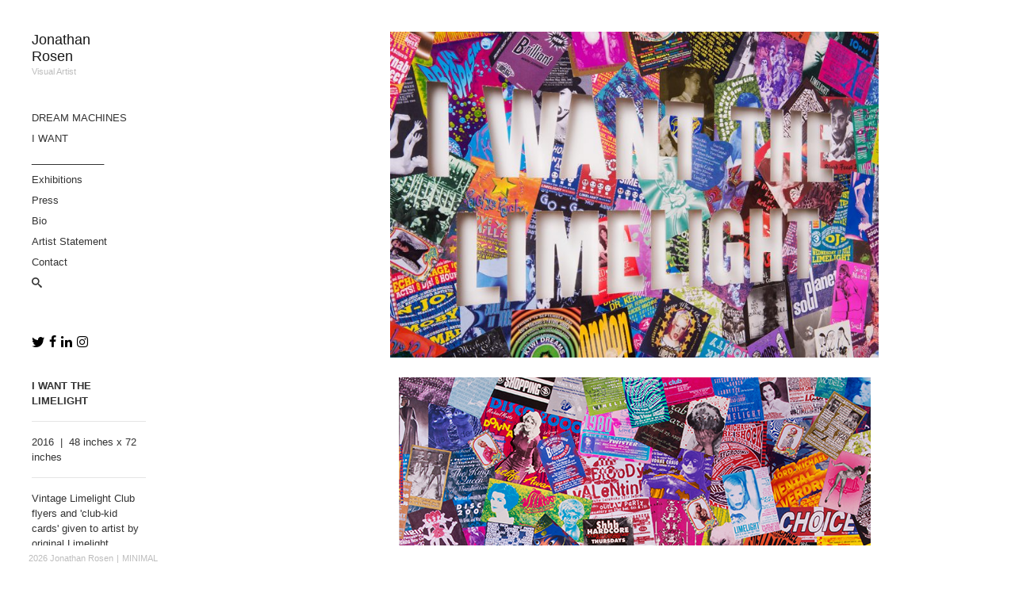

--- FILE ---
content_type: text/html; charset=UTF-8
request_url: https://jonathanrosen.com/i-want-collage/limelight/
body_size: 13736
content:
<!DOCTYPE html>
<html lang="en-US">

<head>
<meta charset="UTF-8" />
<title>LIMELIGHT &#8211; Jonathan Rosen</title>
<meta name='robots' content='max-image-preview:large' />
	<style>img:is([sizes="auto" i], [sizes^="auto," i]) { contain-intrinsic-size: 3000px 1500px }</style>
	<meta name="viewport" content="width=device-width, initial-scale=1" />
<meta name="generator" content="Made 3.4.0" />
<link rel="alternate" type="application/rss+xml" title="Jonathan Rosen &raquo; Feed" href="https://jonathanrosen.com/feed/" />
<link rel="alternate" type="application/rss+xml" title="Jonathan Rosen &raquo; Comments Feed" href="https://jonathanrosen.com/comments/feed/" />
<link rel="pingback" href="https://jonathanrosen.com/xmlrpc.php" />
<script type="text/javascript">
/* <![CDATA[ */
window._wpemojiSettings = {"baseUrl":"https:\/\/s.w.org\/images\/core\/emoji\/16.0.1\/72x72\/","ext":".png","svgUrl":"https:\/\/s.w.org\/images\/core\/emoji\/16.0.1\/svg\/","svgExt":".svg","source":{"concatemoji":"https:\/\/jonathanrosen.com\/wp-includes\/js\/wp-emoji-release.min.js?ver=6.8.2"}};
/*! This file is auto-generated */
!function(s,n){var o,i,e;function c(e){try{var t={supportTests:e,timestamp:(new Date).valueOf()};sessionStorage.setItem(o,JSON.stringify(t))}catch(e){}}function p(e,t,n){e.clearRect(0,0,e.canvas.width,e.canvas.height),e.fillText(t,0,0);var t=new Uint32Array(e.getImageData(0,0,e.canvas.width,e.canvas.height).data),a=(e.clearRect(0,0,e.canvas.width,e.canvas.height),e.fillText(n,0,0),new Uint32Array(e.getImageData(0,0,e.canvas.width,e.canvas.height).data));return t.every(function(e,t){return e===a[t]})}function u(e,t){e.clearRect(0,0,e.canvas.width,e.canvas.height),e.fillText(t,0,0);for(var n=e.getImageData(16,16,1,1),a=0;a<n.data.length;a++)if(0!==n.data[a])return!1;return!0}function f(e,t,n,a){switch(t){case"flag":return n(e,"\ud83c\udff3\ufe0f\u200d\u26a7\ufe0f","\ud83c\udff3\ufe0f\u200b\u26a7\ufe0f")?!1:!n(e,"\ud83c\udde8\ud83c\uddf6","\ud83c\udde8\u200b\ud83c\uddf6")&&!n(e,"\ud83c\udff4\udb40\udc67\udb40\udc62\udb40\udc65\udb40\udc6e\udb40\udc67\udb40\udc7f","\ud83c\udff4\u200b\udb40\udc67\u200b\udb40\udc62\u200b\udb40\udc65\u200b\udb40\udc6e\u200b\udb40\udc67\u200b\udb40\udc7f");case"emoji":return!a(e,"\ud83e\udedf")}return!1}function g(e,t,n,a){var r="undefined"!=typeof WorkerGlobalScope&&self instanceof WorkerGlobalScope?new OffscreenCanvas(300,150):s.createElement("canvas"),o=r.getContext("2d",{willReadFrequently:!0}),i=(o.textBaseline="top",o.font="600 32px Arial",{});return e.forEach(function(e){i[e]=t(o,e,n,a)}),i}function t(e){var t=s.createElement("script");t.src=e,t.defer=!0,s.head.appendChild(t)}"undefined"!=typeof Promise&&(o="wpEmojiSettingsSupports",i=["flag","emoji"],n.supports={everything:!0,everythingExceptFlag:!0},e=new Promise(function(e){s.addEventListener("DOMContentLoaded",e,{once:!0})}),new Promise(function(t){var n=function(){try{var e=JSON.parse(sessionStorage.getItem(o));if("object"==typeof e&&"number"==typeof e.timestamp&&(new Date).valueOf()<e.timestamp+604800&&"object"==typeof e.supportTests)return e.supportTests}catch(e){}return null}();if(!n){if("undefined"!=typeof Worker&&"undefined"!=typeof OffscreenCanvas&&"undefined"!=typeof URL&&URL.createObjectURL&&"undefined"!=typeof Blob)try{var e="postMessage("+g.toString()+"("+[JSON.stringify(i),f.toString(),p.toString(),u.toString()].join(",")+"));",a=new Blob([e],{type:"text/javascript"}),r=new Worker(URL.createObjectURL(a),{name:"wpTestEmojiSupports"});return void(r.onmessage=function(e){c(n=e.data),r.terminate(),t(n)})}catch(e){}c(n=g(i,f,p,u))}t(n)}).then(function(e){for(var t in e)n.supports[t]=e[t],n.supports.everything=n.supports.everything&&n.supports[t],"flag"!==t&&(n.supports.everythingExceptFlag=n.supports.everythingExceptFlag&&n.supports[t]);n.supports.everythingExceptFlag=n.supports.everythingExceptFlag&&!n.supports.flag,n.DOMReady=!1,n.readyCallback=function(){n.DOMReady=!0}}).then(function(){return e}).then(function(){var e;n.supports.everything||(n.readyCallback(),(e=n.source||{}).concatemoji?t(e.concatemoji):e.wpemoji&&e.twemoji&&(t(e.twemoji),t(e.wpemoji)))}))}((window,document),window._wpemojiSettings);
/* ]]> */
</script>
<style id='classic-theme-styles-inline-css' type='text/css'>
/*! This file is auto-generated */
.wp-block-button__link{color:#fff;background-color:#32373c;border-radius:9999px;box-shadow:none;text-decoration:none;padding:calc(.667em + 2px) calc(1.333em + 2px);font-size:1.125em}.wp-block-file__button{background:#32373c;color:#fff;text-decoration:none}
</style>
<style id='global-styles-inline-css' type='text/css'>
:root{--wp--preset--aspect-ratio--square: 1;--wp--preset--aspect-ratio--4-3: 4/3;--wp--preset--aspect-ratio--3-4: 3/4;--wp--preset--aspect-ratio--3-2: 3/2;--wp--preset--aspect-ratio--2-3: 2/3;--wp--preset--aspect-ratio--16-9: 16/9;--wp--preset--aspect-ratio--9-16: 9/16;--wp--preset--color--black: #22292f;--wp--preset--color--cyan-bluish-gray: #abb8c3;--wp--preset--color--white: #ffffff;--wp--preset--color--pale-pink: #f78da7;--wp--preset--color--vivid-red: #cf2e2e;--wp--preset--color--luminous-vivid-orange: #ff6900;--wp--preset--color--luminous-vivid-amber: #fcb900;--wp--preset--color--light-green-cyan: #7bdcb5;--wp--preset--color--vivid-green-cyan: #00d084;--wp--preset--color--pale-cyan-blue: #8ed1fc;--wp--preset--color--vivid-cyan-blue: #0693e3;--wp--preset--color--vivid-purple: #9b51e0;--wp--preset--color--gray-900: #1a202c;--wp--preset--color--gray-800: #2d3748;--wp--preset--color--green-900: #22543d;--wp--preset--color--teal-900: #234e52;--wp--preset--color--yellow-900: #744210;--wp--preset--color--red-900: #742a2a;--wp--preset--color--orange-900: #7b341e;--wp--preset--color--blue-900: #2a4365;--wp--preset--color--green-800: #276749;--wp--preset--color--indigo-900: #3c366b;--wp--preset--color--teal-800: #285e61;--wp--preset--color--pink-900: #702459;--wp--preset--color--purple-900: #44337a;--wp--preset--color--red-800: #9b2c2c;--wp--preset--color--orange-800: #9c4221;--wp--preset--color--blue-800: #2c5282;--wp--preset--color--yellow-800: #975a16;--wp--preset--color--gray-700: #4a5568;--wp--preset--color--green-700: #2f855a;--wp--preset--color--indigo-800: #434190;--wp--preset--color--teal-700: #2c7a7b;--wp--preset--color--red-700: #c53030;--wp--preset--color--pink-800: #97266d;--wp--preset--color--purple-800: #553c9a;--wp--preset--color--orange-700: #c05621;--wp--preset--color--green-600: #38a169;--wp--preset--color--blue-700: #2b6cb0;--wp--preset--color--yellow-700: #b7791f;--wp--preset--color--indigo-700: #4c51bf;--wp--preset--color--teal-600: #319795;--wp--preset--color--red-600: #e53e3e;--wp--preset--color--orange-600: #dd6b20;--wp--preset--color--pink-700: #b83280;--wp--preset--color--purple-700: #6b46c1;--wp--preset--color--green-500: #48bb78;--wp--preset--color--blue-600: #3182ce;--wp--preset--color--gray-600: #718096;--wp--preset--color--teal-500: #38b2ac;--wp--preset--color--indigo-600: #5a67d8;--wp--preset--color--pink-600: #d53f8c;--wp--preset--color--yellow-600: #d69e2e;--wp--preset--color--orange-500: #ed8936;--wp--preset--color--purple-600: #805ad5;--wp--preset--color--blue-500: #4299e1;--wp--preset--color--red-500: #f56565;--wp--preset--color--green-400: #68d391;--wp--preset--color--indigo-500: #667eea;--wp--preset--color--teal-400: #4fd1c5;--wp--preset--color--pink-500: #ed64a6;--wp--preset--color--orange-400: #f6ad55;--wp--preset--color--red-400: #fc8181;--wp--preset--color--yellow-500: #ecc94b;--wp--preset--color--purple-500: #9f7aea;--wp--preset--color--blue-400: #63b3ed;--wp--preset--color--gray-500: #a0aec0;--wp--preset--color--indigo-400: #7f9cf5;--wp--preset--color--pink-400: #f687b3;--wp--preset--color--green-300: #9ae6b4;--wp--preset--color--yellow-400: #f6e05e;--wp--preset--color--purple-400: #b794f4;--wp--preset--color--teal-300: #81e6d9;--wp--preset--color--blue-300: #90cdf4;--wp--preset--color--orange-300: #fbd38d;--wp--preset--color--indigo-300: #a3bffa;--wp--preset--color--red-300: #feb2b2;--wp--preset--color--yellow-300: #faf089;--wp--preset--color--pink-300: #fbb6ce;--wp--preset--color--gray-400: #cbd5e0;--wp--preset--color--purple-300: #d6bcfa;--wp--preset--color--teal-200: #b2f5ea;--wp--preset--color--green-200: #c6f6d5;--wp--preset--color--blue-200: #bee3f8;--wp--preset--color--indigo-200: #c3dafe;--wp--preset--color--red-200: #fed7d7;--wp--preset--color--orange-200: #feebc8;--wp--preset--color--pink-200: #fed7e2;--wp--preset--color--yellow-200: #fefcbf;--wp--preset--color--gray-300: #e2e8f0;--wp--preset--color--purple-200: #e9d8fd;--wp--preset--color--gray-200: #edf2f7;--wp--preset--color--indigo-100: #ebf4ff;--wp--preset--color--teal-100: #e6fffa;--wp--preset--color--blue-100: #ebf8ff;--wp--preset--color--green-100: #f0fff4;--wp--preset--color--orange-100: #fffaf0;--wp--preset--color--red-100: #fff5f5;--wp--preset--color--pink-100: #fff5f7;--wp--preset--color--gray-100: #f7fafc;--wp--preset--color--yellow-100: #fffff0;--wp--preset--color--purple-100: #faf5ff;--wp--preset--gradient--vivid-cyan-blue-to-vivid-purple: linear-gradient(135deg,rgba(6,147,227,1) 0%,rgb(155,81,224) 100%);--wp--preset--gradient--light-green-cyan-to-vivid-green-cyan: linear-gradient(135deg,rgb(122,220,180) 0%,rgb(0,208,130) 100%);--wp--preset--gradient--luminous-vivid-amber-to-luminous-vivid-orange: linear-gradient(135deg,rgba(252,185,0,1) 0%,rgba(255,105,0,1) 100%);--wp--preset--gradient--luminous-vivid-orange-to-vivid-red: linear-gradient(135deg,rgba(255,105,0,1) 0%,rgb(207,46,46) 100%);--wp--preset--gradient--very-light-gray-to-cyan-bluish-gray: linear-gradient(135deg,rgb(238,238,238) 0%,rgb(169,184,195) 100%);--wp--preset--gradient--cool-to-warm-spectrum: linear-gradient(135deg,rgb(74,234,220) 0%,rgb(151,120,209) 20%,rgb(207,42,186) 40%,rgb(238,44,130) 60%,rgb(251,105,98) 80%,rgb(254,248,76) 100%);--wp--preset--gradient--blush-light-purple: linear-gradient(135deg,rgb(255,206,236) 0%,rgb(152,150,240) 100%);--wp--preset--gradient--blush-bordeaux: linear-gradient(135deg,rgb(254,205,165) 0%,rgb(254,45,45) 50%,rgb(107,0,62) 100%);--wp--preset--gradient--luminous-dusk: linear-gradient(135deg,rgb(255,203,112) 0%,rgb(199,81,192) 50%,rgb(65,88,208) 100%);--wp--preset--gradient--pale-ocean: linear-gradient(135deg,rgb(255,245,203) 0%,rgb(182,227,212) 50%,rgb(51,167,181) 100%);--wp--preset--gradient--electric-grass: linear-gradient(135deg,rgb(202,248,128) 0%,rgb(113,206,126) 100%);--wp--preset--gradient--midnight: linear-gradient(135deg,rgb(2,3,129) 0%,rgb(40,116,252) 100%);--wp--preset--font-size--small: 15px;--wp--preset--font-size--medium: 16px;--wp--preset--font-size--large: 18px;--wp--preset--font-size--x-large: 42px;--wp--preset--font-size--fine: 12px;--wp--preset--font-size--diminutive: 13px;--wp--preset--font-size--tiny: 14px;--wp--preset--font-size--extra-large: 20px;--wp--preset--font-size--huge: 24px;--wp--preset--font-size--gargantuan: 30px;--wp--preset--font-size--colossal: 36px;--wp--preset--font-size--titanic: 48px;--wp--preset--spacing--20: 0.44rem;--wp--preset--spacing--30: 0.67rem;--wp--preset--spacing--40: 1rem;--wp--preset--spacing--50: 1.5rem;--wp--preset--spacing--60: 2.25rem;--wp--preset--spacing--70: 3.38rem;--wp--preset--spacing--80: 5.06rem;--wp--preset--shadow--natural: 6px 6px 9px rgba(0, 0, 0, 0.2);--wp--preset--shadow--deep: 12px 12px 50px rgba(0, 0, 0, 0.4);--wp--preset--shadow--sharp: 6px 6px 0px rgba(0, 0, 0, 0.2);--wp--preset--shadow--outlined: 6px 6px 0px -3px rgba(255, 255, 255, 1), 6px 6px rgba(0, 0, 0, 1);--wp--preset--shadow--crisp: 6px 6px 0px rgba(0, 0, 0, 1);}:where(.is-layout-flex){gap: 0.5em;}:where(.is-layout-grid){gap: 0.5em;}body .is-layout-flex{display: flex;}.is-layout-flex{flex-wrap: wrap;align-items: center;}.is-layout-flex > :is(*, div){margin: 0;}body .is-layout-grid{display: grid;}.is-layout-grid > :is(*, div){margin: 0;}:where(.wp-block-columns.is-layout-flex){gap: 2em;}:where(.wp-block-columns.is-layout-grid){gap: 2em;}:where(.wp-block-post-template.is-layout-flex){gap: 1.25em;}:where(.wp-block-post-template.is-layout-grid){gap: 1.25em;}.has-black-color{color: var(--wp--preset--color--black) !important;}.has-cyan-bluish-gray-color{color: var(--wp--preset--color--cyan-bluish-gray) !important;}.has-white-color{color: var(--wp--preset--color--white) !important;}.has-pale-pink-color{color: var(--wp--preset--color--pale-pink) !important;}.has-vivid-red-color{color: var(--wp--preset--color--vivid-red) !important;}.has-luminous-vivid-orange-color{color: var(--wp--preset--color--luminous-vivid-orange) !important;}.has-luminous-vivid-amber-color{color: var(--wp--preset--color--luminous-vivid-amber) !important;}.has-light-green-cyan-color{color: var(--wp--preset--color--light-green-cyan) !important;}.has-vivid-green-cyan-color{color: var(--wp--preset--color--vivid-green-cyan) !important;}.has-pale-cyan-blue-color{color: var(--wp--preset--color--pale-cyan-blue) !important;}.has-vivid-cyan-blue-color{color: var(--wp--preset--color--vivid-cyan-blue) !important;}.has-vivid-purple-color{color: var(--wp--preset--color--vivid-purple) !important;}.has-black-background-color{background-color: var(--wp--preset--color--black) !important;}.has-cyan-bluish-gray-background-color{background-color: var(--wp--preset--color--cyan-bluish-gray) !important;}.has-white-background-color{background-color: var(--wp--preset--color--white) !important;}.has-pale-pink-background-color{background-color: var(--wp--preset--color--pale-pink) !important;}.has-vivid-red-background-color{background-color: var(--wp--preset--color--vivid-red) !important;}.has-luminous-vivid-orange-background-color{background-color: var(--wp--preset--color--luminous-vivid-orange) !important;}.has-luminous-vivid-amber-background-color{background-color: var(--wp--preset--color--luminous-vivid-amber) !important;}.has-light-green-cyan-background-color{background-color: var(--wp--preset--color--light-green-cyan) !important;}.has-vivid-green-cyan-background-color{background-color: var(--wp--preset--color--vivid-green-cyan) !important;}.has-pale-cyan-blue-background-color{background-color: var(--wp--preset--color--pale-cyan-blue) !important;}.has-vivid-cyan-blue-background-color{background-color: var(--wp--preset--color--vivid-cyan-blue) !important;}.has-vivid-purple-background-color{background-color: var(--wp--preset--color--vivid-purple) !important;}.has-black-border-color{border-color: var(--wp--preset--color--black) !important;}.has-cyan-bluish-gray-border-color{border-color: var(--wp--preset--color--cyan-bluish-gray) !important;}.has-white-border-color{border-color: var(--wp--preset--color--white) !important;}.has-pale-pink-border-color{border-color: var(--wp--preset--color--pale-pink) !important;}.has-vivid-red-border-color{border-color: var(--wp--preset--color--vivid-red) !important;}.has-luminous-vivid-orange-border-color{border-color: var(--wp--preset--color--luminous-vivid-orange) !important;}.has-luminous-vivid-amber-border-color{border-color: var(--wp--preset--color--luminous-vivid-amber) !important;}.has-light-green-cyan-border-color{border-color: var(--wp--preset--color--light-green-cyan) !important;}.has-vivid-green-cyan-border-color{border-color: var(--wp--preset--color--vivid-green-cyan) !important;}.has-pale-cyan-blue-border-color{border-color: var(--wp--preset--color--pale-cyan-blue) !important;}.has-vivid-cyan-blue-border-color{border-color: var(--wp--preset--color--vivid-cyan-blue) !important;}.has-vivid-purple-border-color{border-color: var(--wp--preset--color--vivid-purple) !important;}.has-vivid-cyan-blue-to-vivid-purple-gradient-background{background: var(--wp--preset--gradient--vivid-cyan-blue-to-vivid-purple) !important;}.has-light-green-cyan-to-vivid-green-cyan-gradient-background{background: var(--wp--preset--gradient--light-green-cyan-to-vivid-green-cyan) !important;}.has-luminous-vivid-amber-to-luminous-vivid-orange-gradient-background{background: var(--wp--preset--gradient--luminous-vivid-amber-to-luminous-vivid-orange) !important;}.has-luminous-vivid-orange-to-vivid-red-gradient-background{background: var(--wp--preset--gradient--luminous-vivid-orange-to-vivid-red) !important;}.has-very-light-gray-to-cyan-bluish-gray-gradient-background{background: var(--wp--preset--gradient--very-light-gray-to-cyan-bluish-gray) !important;}.has-cool-to-warm-spectrum-gradient-background{background: var(--wp--preset--gradient--cool-to-warm-spectrum) !important;}.has-blush-light-purple-gradient-background{background: var(--wp--preset--gradient--blush-light-purple) !important;}.has-blush-bordeaux-gradient-background{background: var(--wp--preset--gradient--blush-bordeaux) !important;}.has-luminous-dusk-gradient-background{background: var(--wp--preset--gradient--luminous-dusk) !important;}.has-pale-ocean-gradient-background{background: var(--wp--preset--gradient--pale-ocean) !important;}.has-electric-grass-gradient-background{background: var(--wp--preset--gradient--electric-grass) !important;}.has-midnight-gradient-background{background: var(--wp--preset--gradient--midnight) !important;}.has-small-font-size{font-size: var(--wp--preset--font-size--small) !important;}.has-medium-font-size{font-size: var(--wp--preset--font-size--medium) !important;}.has-large-font-size{font-size: var(--wp--preset--font-size--large) !important;}.has-x-large-font-size{font-size: var(--wp--preset--font-size--x-large) !important;}
:where(.wp-block-post-template.is-layout-flex){gap: 1.25em;}:where(.wp-block-post-template.is-layout-grid){gap: 1.25em;}
:where(.wp-block-columns.is-layout-flex){gap: 2em;}:where(.wp-block-columns.is-layout-grid){gap: 2em;}
:root :where(.wp-block-pullquote){font-size: 1.5em;line-height: 1.6;}
</style>
<link rel='stylesheet' id='made-photoswipe-css' href='https://jonathanrosen.com/wp-content/themes/made/assets/css/photoswipe.css?id=983ec9ea2b365b36d6f8' type='text/css' media='all' />
<link rel='stylesheet' id='made-screen-css' href='https://jonathanrosen.com/wp-content/themes/made/assets/css/screen.css?id=d14ca0e58d691151918a' type='text/css' media='all' />
<style id='made-screen-inline-css' type='text/css'>

			.site-header .navbar .navbar-nav .nav-link {
				color: #333333;
			}

			.site-header .navbar .navbar-nav > .active .nav-link,
			.site-header .navbar .navbar-nav .nav-link:hover,
			.site-header .navbar .navbar-nav .nav-link:focus {
				color: #999999;
			}

			.site-header .navbar .navbar-nav .dropdown-menu .dropdown-item,
			.site-header__left .navbar .data-menu .dropdown-item,
			.cascade-menu__wrap .data-menu .dropdown-item {
				color: #333333;
			}

			.site-header .navbar .navbar-nav .dropdown-menu .dropdown-item:hover,
			.site-header .navbar .navbar-nav .dropdown-menu .dropdown-item:focus,
			.site-header .navbar .navbar-nav .dropdown-menu .active .dropdown-item,
			.site-header__left .navbar .data-menu .active .dropdown-item,
			.site-header__left .navbar .data-menu .dropdown-item:hover,
			.site-header__left .navbar .data-menu .dropdown-item:focus,
			.site-header__left .menu-style-cascade .navbar-nav .current-menu-ancestor .nav-link,
			.site-header__left .menu-style-cascade .navbar-nav .current-menu-ancestor .nav-link:hover,
			.site-header__left .menu-style-cascade .navbar-nav .current-menu-ancestor .nav-link:focus,
			.site-header__left .menu-style-cascade .data-menu .current-menu-ancestor .dropdown-item,
			.site-header__left .menu-style-cascade .data-menu .current-menu-ancestor .dropdown-item:hover,
			.site-header__left .menu-style-cascade .data-menu .current-menu-ancestor .dropdown-item:focus,
			.cascade-menu__wrap .data-menu .active .dropdown-item,
			.cascade-menu__wrap .data-menu .dropdown-item:hover,
			.cascade-menu__wrap .data-menu .dropdown-item:focus,
			.site-header__left .menu-style-tree .navbar-nav .current-menu-ancestor .nav-link,
			.site-header__left .menu-style-tree .navbar-nav .current-menu-ancestor .nav-link:hover,
			.site-header__left .menu-style-tree .navbar-nav .current-menu-ancestor .nav-link:focus {
				color: #999999;
			}

			.site-header .navbar .navbar-nav .dropdown-menu,
			.site-header .navbar .navbar-nav .dropdown-menu .dropdown-item,
			.site-header__left .navbar .data-menu .dropdown-item,
			.cascade-menu__wrap .data-menu .dropdown-item {
				background-color: rgba(246,246,246,0);
			}

			.site-header .navbar .navbar-nav .dropdown-menu::before,
			.site-header .navbar .navbar-nav .dropdown::after,
			.navbar-nav:not(.sm-collapsible) li.dropdown::before {
				border-bottom-color: rgba(246,246,246,0);
			}

			.site-header .navbar .navbar-nav .dropdown-menu {
				border-color: rgba(246,246,246,0);
			}

			.site-header__left .navbar .navbar-nav > .active .nav-link,
			.site-header .navbar .navbar-nav .dropdown-menu .dropdown-item:hover,
			.site-header .navbar .navbar-nav .dropdown-menu .dropdown-item:focus,
			.site-header .navbar .navbar-nav .dropdown-menu .active .dropdown-item,
			.site-header__left .navbar .data-menu .active .dropdown-item,
			.site-header__left .navbar .data-menu .dropdown-item:hover,
			.site-header__left .navbar .data-menu .dropdown-item:focus,
			.site-header__left .menu-style-cascade .navbar-nav .current-menu-ancestor .nav-link,
			.site-header__left .menu-style-cascade .navbar-nav .current-menu-ancestor .nav-link:hover,
			.site-header__left .menu-style-cascade .navbar-nav .current-menu-ancestor .nav-link:focus,
			.site-header__left .menu-style-cascade .data-menu .current-menu-ancestor .dropdown-item,
			.site-header__left .menu-style-cascade .data-menu .current-menu-ancestor .dropdown-item:hover,
			.site-header__left .menu-style-cascade .data-menu .current-menu-ancestor .dropdown-item:focus,
			.cascade-menu__wrap .data-menu .active .dropdown-item,
			.cascade-menu__wrap .data-menu .dropdown-item:hover,
			.cascade-menu__wrap .data-menu .dropdown-item:focus,
			.site-header__left .menu-style-tree .navbar-nav .current-menu-ancestor .nav-link,
			.site-header__left .menu-style-tree .navbar-nav .current-menu-ancestor .nav-link:hover,
			.site-header__left .menu-style-tree .navbar-nav .current-menu-ancestor .nav-link:focus {
				background-color: rgba(0,2,70,0);
			}
		
			.site-header__left .navbar .navbar-nav .data-menu,
			.site-header__left .navbar .navbar-nav .data-menu__hr {
				border-color: #e0e0e0;
			}
			
			.site-header__left .navbar .navbar-nav .nav-link,
			.site-header__left .navbar .navbar-nav .dropdown-item {
				border-color: rgba(255,255,255,0);
			}
		
				.site-header__left .navbar .navbar-nav .nav-link,
				.site-header__left .navbar .navbar-nav .dropdown-item {
				background-color: rgb(255,255,255);
				}
			
			.site-header__left .navbar .navbar-nav .nav-link:hover,
			.site-header__left .navbar .navbar-nav .nav-link:focus,
			.site-header__left .navbar .navbar-nav .dropdown-item:hover,
			.site-header__left .navbar .navbar-nav .dropdown-item:focus {
					background-color: rgb(255,255,255);
			}
			
			.has-offcanvas-mobile-header.push-content .offcanvas__header {
				background-color: rgba(0,0,0, 1);
			}

			.mlm-menu-wrap .menu__link {
				color: #e0e0e0;
			}

			.mlm-menu-wrap .menu__link:hover,
			.mlm-menu-wrap .menu__link:focus {
				color: #e0e0e0;
			}

			.mlm-menu-wrap .menu__link:hover,
			.mlm-menu-wrap .menu__link:focus {
				background-color: #222222;
			}

			.mlm-menu-wrap .menu__item {
				border-color: #000000;
			}

			.mlm-menu-wrap .menu__link[data-submenu]::after,
			.mlm-menu-wrap .back_menu__link::before {
				color: #e0e0e0;
			}
			
			.overlay__header {
				background-color: rgba(0,0,0, 1);
			}
			
			.menu__toggle.menu__toggle--active .menu__toggle-icon-inner,
			.menu__toggle.menu__toggle--active .menu__toggle-icon-inner::before,
			.menu__toggle.menu__toggle--active .menu__toggle-icon-inner::after,
			.menu__toggle-icon-inner,
			.menu__toggle-icon-inner::before,
			.menu__toggle-icon-inner::after {
				background-color: #000000;
			}

			.site-header .sm-navbar-collapsible .menu__toggle {
				color: #000000;
			}

			.site-header .sm-navbar-collapsible .navbar-collapse,
			.site-header .sm-navbar-collapsible .dropdown-menu,
			.site-header .sm-navbar-collapsible .navbar-nav .nav-link,
			.site-header .sm-navbar-collapsible .navbar-nav .dropdown-menu .dropdown-item {
				background-color: rgba(0,0,0, 1);
			}

			.site-header .sm-navbar-collapsible .navbar-nav .nav-link,
			.site-header .sm-navbar-collapsible .show .navbar-nav > .nav-link,
			.site-header .sm-navbar-collapsible .navbar-nav .dropdown-menu .dropdown-item {
				color: #e0e0e0;
			}

			.site-header .sm-navbar-collapsible .navbar-nav .nav-link:hover,
			.site-header .sm-navbar-collapsible .navbar-nav .nav-link:focus,
			.site-header .sm-navbar-collapsible .show .navbar-nav > .nav-link:hover,
			.site-header .sm-navbar-collapsible .show .navbar-nav > .nav-link:focus,
			.site-header .sm-navbar-collapsible .navbar-nav .dropdown-menu .dropdown-item:hover,
			.site-header .sm-navbar-collapsible .navbar-nav .dropdown-menu .dropdown-item:focus {
				color: #e0e0e0;
			}

			.site-header .sm-navbar-collapsible .navbar-nav .dropdown-menu {
				border-color: #000000;
			}

			.site-header .sm-navbar-collapsible .navbar-nav .dropdown-item:hover,
			.site-header .sm-navbar-collapsible .navbar-nav .dropdown-item:focus,
			.site-header .sm-navbar-collapsible .navbar-nav .nav-link:hover,
			.site-header .sm-navbar-collapsible .navbar-nav .nav-link:focus {
				background-color: #222222;
			}

			.site-header .sm-navbar-collapsible .navbar-nav .sub-arrow,
			.site-header .navbar-nav .scroll-down-arrow {
				color: #e0e0e0;
			}
		
			@media (min-width: 992px) {
				.site-header__left .menu--primary .navbar-nav,
				.site-header__left .menu--primary .data-menu {
					margin-top: 2rem;
					margin-bottom: 2rem;
				}
			}
			
			/*@media (min-width: 992px) {*/
				.site-header .navbar-nav .nav-item .nav-link,
				.site-header__left .navbar .data-menu .dropdown-item {
					padding-top: 0.375rem;
					padding-right: 0rem;
					padding-bottom: 0.37rem;
					padding-left: 0rem;
				}
			/*}*/
			
			.has-left-header .site-header__left .dropdown-item {
				padding-top: 0.375rem;
				padding-bottom: 0.37rem;
			}
			.layout-1c main.content,
	    .layout-1c-narrow  main.content {
	        padding-right: 0 !important;
	    }.layout-1c .content-sidebar-wrap .container-fluid {
			width: 100%;
			max-width: 1140px;
		}.layout-1c-narrow .content-sidebar-wrap .container-fluid {
			width: 100%;
			max-width: 960px;
		}.layout-2c-l .content-sidebar-wrap .container-fluid,
        .layout-2c-r .content-sidebar-wrap .container-fluid {
			width: 96%;
			max-width: 970px;
		}.has-left-header.layout-1c .content-sidebar-wrap .container-fluid,
        .has-left-header.layout-1c-narrow .content-sidebar-wrap .container-fluid {
			margin-left: 0;
		}
			.site-inner {
				padding-top: 0rem;
				padding-right: 1.5rem;
				padding-bottom: 0rem;
				padding-left: 1.5rem;
			}
			

			@media (min-width: 992px) {
				.site-inner {
					padding-top: 2.5rem;
					padding-right: 2.5rem;
					padding-bottom: 0rem;
					padding-left: 0rem;
				}
			}
			
				.gallery-template:not(.has-left-header) .site-inner {
				    padding-top: 0;
				    padding-bottom: 0;
				}
			html { font-size: 16px !important;}body, .tooltip, .popover { font-size: 13px !important;}
			.full-screen-search .full-screen-search-form .search-field::-webkit-input-placeholder,
			.full-screen-search .full-screen-search-form .search-field {
				color: 555555;
			}
			
			.full-screen-search-close {
				color: 555555;
			}
			
			.full-screen-search {
				background-color: rgba(255,255,255, 0.98);
			}
			
			.full-screen-search .full-screen-search-form,
			.full-screen-search .full-screen-search-form .search-field {
				background-color: rgba(255,255,255, 1);
			}
			.site-footer__wrap { color: #bdbdbd;}.site-footer__wrap {
			background-color: rgb(255,255,255);
		}
			.site-footer .site-footer__wrap {
				padding-top: 0.5rem;
				padding-right: calc( 2.25rem - 15px );
				padding-bottom: 0.5rem;
				padding-left: calc( 2.25rem - 15px );
			}
			@media (min-width: 992px) {
				.site-footer .site-footer__wrap {
					padding-top: 0.5rem;
					padding-right: calc( 2.5rem - 15px );
					padding-bottom: 0.5rem;
					padding-left: calc( 2.25rem - 15px );
				}
			}
			
					@media (min-width: 992px) {

						.has-left-header .site-header__left {
							width: 360px;
						}

						.has-left-header .site-inner {
							width: calc(100% - 360px);
						}
					}
				
				.site-header {
					background-color: #ffffff;
				}
			.has-left-header .site-header {
				padding-top: 0;
				padding-right: 1.67rem;
				padding-bottom: 0;
				padding-left: 1.5rem;
			}

			@media (max-width: 991px) {
				.has-left-header .site-header .site-header__branding .navbar {
					padding-top: 1rem;
					padding-bottom: 0rem;
				}
			}
			
			@media (min-width: 992px) {
				.has-left-header .site-header {
					padding-top: 2.5rem;
					padding-right: 11rem;
					padding-bottom: 2.5rem;
					padding-left: 2.5rem;
				}
			}
			
			body:not(.has-left-header) .site-header .site-header__inner .navbar  {
				padding-top: 1rem;
				padding-right: 1.67rem;
				padding-bottom: 0rem;
				padding-left: 1.5rem;
			}
			@media (min-width: 992px) {
				body:not(.has-left-header) .site-header .site-header__inner .navbar {
					padding-top: 2.5rem;
					padding-right: 11rem;
					padding-bottom: 2.5rem;
					padding-left: 2.5rem;
				}
			}
			.site-header__title { color: #171717;}.site-header__title:hover { color: #999999;}.site-header__description { color: #bdbdbd;}.social__icons a { color: #000000;}.social__icons a.social__icon--size-customize { font-size: 1rem;}.site-header__left .social__icons {padding-top: 1rem;padding-bottom: 2rem;}
			a,
			.editor-writing-flow a {
				color: #3366ff;
			}
			a:hover,
			a:focus,
			.editor-writing-flow a:hover,
			.editor-writing-flow a:focus {
				color: #02bf5d;
			}
			body,
			.editor-writing-flow,
			.editor-writing-flow p {
				color: #333333;
			}
			.entry__title,
			.entry-title,
			.editor-post-title__block .editor-post-title__input,
			.editor-post-title__block .editor-post-title__input:focus {
				color: #333333;
			}
			.entry__meta {
				color: #999999;
			}
			.wp-caption-text,
			.entry__content figcaption:not(.blockgallery--caption) {
				color: #000000;
			}
			.widget {
				color: #333333;
			}
			.widget__title {
				color: #555555;
			}
			blockquote,
			.blockquote,
			.wp-block-pullquote {
				color: #333333;
				/*border-left-color: #02bf5d;*/
				border-color: #02bf5d;
			}
			blockquote small,
			blockquote cite,
			blockquote footer,
			.blockquote-footer,
			.wp-block-quote__citation {
				color: rgb(84.15,84.15,84.15);
			}
			.wp-block-gallery-core.is-cropped {
				margin-right: -8px;
				margin-left: -8px;
			}
			.wp-block-gallery-core.is-cropped .blocks-gallery-item {
				margin: 8px;
			}
			.wp-block-gallery-core.is-cropped .blocks-gallery-item {
				width: calc( 100% / 1 - 16px);
			}
			@media (min-width: 480px) {
				.wp-block-gallery-core.is-cropped .blocks-gallery-item {
					width: calc( 100% / 2 - 16px);
				}
			}
		
			.wp-block-gallery-core.is-cropped.columns-1 .blocks-gallery-item {
				width: calc( 100% / 1 - 16px);
			}@media (min-width: 600px) {
					.wp-block-gallery-core.is-cropped.columns-2 .blocks-gallery-item {
						width: calc( 100% / 2 - 16px);
					}
					.wp-block-gallery-core.is-cropped.columns-3 .blocks-gallery-item {
						width: calc( 100% / 3 - 16px);
					}
					.wp-block-gallery-core.is-cropped.columns-4 .blocks-gallery-item {
						width: calc( 100% / 4 - 16px);
					}
					.wp-block-gallery-core.is-cropped.columns-5 .blocks-gallery-item {
						width: calc( 100% / 5 - 16px);
					}
					.wp-block-gallery-core.is-cropped.columns-6 .blocks-gallery-item {
						width: calc( 100% / 6 - 16px);
					}
					.wp-block-gallery-core.is-cropped.columns-7 .blocks-gallery-item {
						width: calc( 100% / 7 - 16px);
					}
					.wp-block-gallery-core.is-cropped.columns-8 .blocks-gallery-item {
						width: calc( 100% / 8 - 16px);
					}
					.wp-block-gallery-core.is-cropped.columns-9 .blocks-gallery-item {
						width: calc( 100% / 9 - 16px);
					}}
			.wp-block-gallery-core.is-cropped .blocks-gallery-item figcaption {
				color: #555555;
			}
			.wp-block-gallery-core.is-cropped .blocks-gallery-item:hover figcaption {
				color: #555555;
			}
			.wp-block-gallery-core.is-cropped .blocks-gallery-item:hover .overlay,
			.wp-block-gallery-core.is-cropped .blocks-gallery-item.hover .overlay,
			.wp-block-gallery-core.is-cropped.caption-visible .blocks-gallery-item .overlay {
				background-color: rgba(34,34,34, 0.7);
			}
			.wp-block-gallery-core.is-cropped.caption-type-standard .blocks-gallery-item figcaption {
				background-color: rgba(34,34,34, 0.7);
			}
			.has-masonry-grid.masonry-grid-active,
			.has-justified-grid.justified-grid-active {
				max-width: 100%;
				width: calc( 100% + 10px);
				max-width: calc( 100% + 10px);
			}
			.has-grid-align-right.masonry-grid-active {
				margin-left: -10px;
			}
			.has-grid-align-left.masonry-grid-active {
				margin-right: -10px;
			}
			.has-masonry-grid .blocks-gallery-item,
			.masonry-gallery-template .slider-wrap:not(.is-slider-mode-active) .gallery-type-slider .blocks-gallery-item,
			.wp-block-blockgallery-masonry.wp-block-blockgallery-stacked .blocks-gallery-item {
				margin-bottom: 10px;
			}
			.has-masonry-grid.masonry-grid-active .blocks-gallery-item {
				margin-bottom: 10px;
			}
			.has-masonry-grid.masonry-grid-active .blocks-gallery-item {
				width: calc( 100% - 10px);
			}
			.justified-grid-active {
				margin-bottom: 10px;
			}
				.has-masonry-grid.masonry-grid-active.columns-2 .blocks-gallery-item {
					width: calc( 100% / 2 - 10px);
				}
				.has-masonry-grid.masonry-grid-active.columns-3 .blocks-gallery-item {
					width: calc( 100% / 3 - 10px);
				}
				.has-masonry-grid.masonry-grid-active.columns-4 .blocks-gallery-item {
					width: calc( 100% / 4 - 10px);
				}
				.has-masonry-grid.masonry-grid-active.columns-5 .blocks-gallery-item {
					width: calc( 100% / 5 - 10px);
				}
				.has-masonry-grid.masonry-grid-active.columns-6 .blocks-gallery-item {
					width: calc( 100% / 6 - 10px);
				}
				.has-masonry-grid.masonry-grid-active.columns-7 .blocks-gallery-item {
					width: calc( 100% / 7 - 10px);
				}
				.has-masonry-grid.masonry-grid-active.columns-8 .blocks-gallery-item {
					width: calc( 100% / 8 - 10px);
				}
				.has-masonry-grid.masonry-grid-active.columns-9 .blocks-gallery-item {
					width: calc( 100% / 9 - 10px);
				}
				.has-masonry-grid.masonry-grid-active.columns-10 .blocks-gallery-item {
					width: calc( 100% / 10 - 10px);
				}
				.has-masonry-grid.masonry-grid-active.columns-11 .blocks-gallery-item {
					width: calc( 100% / 11 - 10px);
				}
				.has-masonry-grid.masonry-grid-active.columns-12 .blocks-gallery-item {
					width: calc( 100% / 12 - 10px);
				}
				.has-masonry-grid.masonry-grid-active.columns-13 .blocks-gallery-item {
					width: calc( 100% / 13 - 10px);
				}
				.has-masonry-grid.masonry-grid-active.columns-14 .blocks-gallery-item {
					width: calc( 100% / 14 - 10px);
				}
				.has-masonry-grid.masonry-grid-active.columns-15 .blocks-gallery-item {
					width: calc( 100% / 15 - 10px);
				}
				.has-masonry-grid.masonry-grid-active.columns-16 .blocks-gallery-item {
					width: calc( 100% / 16 - 10px);
				}
				.has-masonry-grid.masonry-grid-active.columns-17 .blocks-gallery-item {
					width: calc( 100% / 17 - 10px);
				}
				.has-masonry-grid.masonry-grid-active.columns-18 .blocks-gallery-item {
					width: calc( 100% / 18 - 10px);
				}
				.has-masonry-grid.masonry-grid-active.columns-19 .blocks-gallery-item {
					width: calc( 100% / 19 - 10px);
				}
				.has-masonry-grid.masonry-grid-active.columns-20 .blocks-gallery-item {
					width: calc( 100% / 20 - 10px);
				}
			.masonry-gallery-template .pswp__caption__center {
				text-align: center;
			}
			
			.is-slider-mode-active .horizontal-gallery-container {
				max-height: 500px;
			}
			
			.gallery-type-horizontal.wp-block-blockgallery-stacked .blocks-gallery-item {
				padding-bottom: 10px;
			}
			
			.horizontal-gallery-template .pswp__caption__center {
				text-align: center;
			}
			.slider-wrap .thumbnail-gallery-thumbs-container {
		    margin-top: 0px;
		}
			.thumbnail-gallery-template .pswp__caption__center {
				text-align: center;
			}
			

		
			.wp-block-blockgallery-vertical,
			.vertical-gallery-template.gallery-description-top-aligned .gallery-wrap  .gallery__description {
				width: 100%;
				max-width: 70%;
				margin: 0 auto;
			}
			.wp-block-blockgallery-vertical .blocks-gallery-item,
			.vertical-gallery-template.gallery-description-top-aligned .gallery-wrap  .gallery__description {
				padding-bottom: 25px;
			}
			
			@media (min-width: 768px) {
				.wp-block-blockgallery-vertical,
				.vertical-gallery-template.gallery-description-top-aligned .gallery-wrap  .gallery__description {
					max-width: 70%;
				}

				.wp-block-blockgallery-vertical .blocks-gallery-item,
				.vertical-gallery-template.gallery-description-top-aligned .gallery-wrap  .gallery__description {
					padding-bottom: 25px;
				}
			}
			.vertical-gallery-template .pswp__caption__center {
				text-align: center;
			}
			
			.magnific-cursor .magnific-cursor__icon {
				font-size: 48px;
			}
				.magnific-cursor__icon {
					color: rgba(17,17,17, 0.7);
				}
			.masonry-grid-active .blocks-gallery-item figcaption,
			.justified-grid-active .blocks-gallery-item figcaption,
			.masonry-grid-active .blocks-gallery-item .caption__heading,
			.justified-grid-active .blocks-gallery-item .caption__heading,

			/*
			.blockgallery--caption .caption__heading,
			.gallery-slide-caption .caption__heading,
			.slider-wrap .blocks-gallery-item figcaption,
			*/
			.pswp__caption .caption__heading,
			.mfp-wrap .mfp-title {
				color: #555555;
			}
			.masonry-grid-active .blocks-gallery-item:hover figcaption,
			.justified-grid-active .blocks-gallery-item:hover figcaption,
			.masonry-grid-active .blocks-gallery-item:hover .caption__heading,
			.justified-grid-active .blocks-gallery-item:hover .caption__heading,

			/*
			.blockgallery--caption:hover .caption__heading,
			.gallery-slide-caption:hover .caption__heading,
			.slider-wrap .blocks-gallery-item:hover figcaption,
			*/
			.pswp__caption:hover .caption__heading,
			.mfp-wrap .mfp-title:hover {
				color: #555555;
			}
			.masonry-grid-active .blocks-gallery-item figcaption p,
			.justified-grid-active .blocks-gallery-item figcaption p,

			.blockgallery--caption,
			.gallery-slide-caption,
			.slider-wrap .blocks-gallery-item figcaption p,
			.pswp__caption,
			.mfp-wrap .mfp-title p {
				color: #555555;
			}
			.masonry-grid-active .blocks-gallery-item:hover figcaption p,
			.justified-grid-active .blocks-gallery-item:hover figcaption p,

			/*
			.blockgallery--caption:hover p,
			.gallery-slide-caption:hover p,
			.slider-wrap .blocks-gallery-item:hover figcaption p,
			*/
			.pswp__caption:hover p,
			.mfp-wrap .mfp-title:hover p {
				color: #555555;
			}
			.masonry-grid-active .blocks-gallery-item:hover .overlay,
			.masonry-grid-active .blocks-gallery-item.hover .overlay,
			.masonry-grid-active.caption-visible .blocks-gallery-item .overlay,
			.justified-grid-active .blocks-gallery-item:hover .overlay,
			.justified-grid-active .blocks-gallery-item.hover .overlay,
			.justified-grid-active.caption-visible .blocks-gallery-item .overlay {
				background-color: rgba(34,34,34, 0.7);
			}
			.masonry-grid-active.caption-type-standard .blocks-gallery-item figcaption,
			.justified-grid-active.caption-type-standard .blocks-gallery-item figcaption {
				background-color: rgba(34,34,34, 0.7);
			}
			.gallery-controls {
				color: #666666;
			}
				.has-left-header .site-footer .gallery-controls {
					bottom: 0.5rem;
				}
			
			@media (min-width: 992px) {
				.has-left-header .site-footer .gallery-controls {
	    			position: fixed;
					left: 0;
					margin-left: 360px;
					width: calc(100% - 360px);
					padding-right: 2.5rem;
				}
				.has-left-header .site-footer .col-lg.column-1,
				.has-left-header .site-footer .col-lg.column-3 {
				    -ms-flex: 0 0 auto;
				    flex: 0 0 auto;
				    width: auto;
				    max-width: 100%;
				}
				.has-left-header .site-footer .gallery-controls {
					bottom: 0.5rem;
				}
			}
			
			@media (min-width: 992px) {
				.site-header__left .gallery-controls::after {
					background-color: #ffffff;
				}
			}
			
			.wp-block-blockgallery-projects.masonry-grid-active .blocks-gallery-item figcaption {
				color: #333333;
			}
			.wp-block-blockgallery-projects.masonry-grid-active .blocks-gallery-item:hover figcaption {
				color: #ffffff;
			}
			.wp-block-blockgallery-projects.is-cropped .blocks-gallery-item:hover .overlay,
			.wp-block-blockgallery-projects.is-cropped .blocks-gallery-item.hover .overlay,
			.wp-block-blockgallery-projects.is-cropped.caption-visible .blocks-gallery-item .overlay {
				background-color: rgba(34,34,34, 0.75);
			}
			/*.wp-block-blockgallery-projects.is-cropped.caption-type-standard .blocks-gallery-item figcaption,*/
			.wp-block-blockgallery-projects.masonry-grid-active.caption-type-standard .blocks-gallery-item figcaption {
				background-color: rgba(34,34,34, 0.75);
			}
			.wp-block-blockgallery-projects.masonry-grid-active .blocks-gallery-item:hover .overlay,
			.wp-block-blockgallery-projects.masonry-grid-active .blocks-gallery-item.hover .overlay,
			.wp-block-blockgallery-projects.masonry-grid-active.caption-visible .blocks-gallery-item .overlay {
				background-color: rgba(34,34,34, 0.75);
			}
			.wp-block-blockgallery-projects.masonry-grid-active.caption-type-standard .blocks-gallery-item figcaption {
				background-color: rgba(34,34,34, 0.75);
			}
			.has-masonry-grid.masonry-grid-active.wp-block-blockgallery-projects,
			.has-justified-grid.justified-grid-active.wp-block-blockgallery-projects {
				max-width: 100%;
				width: calc( 100% + 10px);
				max-width: calc( 100% + 10px);
			}
			.has-grid-align-right.masonry-grid-active.wp-block-blockgallery-projects {
				margin-left: -10px;
			}
			.has-grid-align-left.masonry-grid-active.wp-block-blockgallery-projects {
				margin-right: -10px;
			}
			.has-masonry-grid.wp-block-blockgallery-projects .blocks-gallery-item, .wp-block-blockgallery-masonry.wp-block-blockgallery-stacked.wp-block-blockgallery-projects .blocks-gallery-item {
				margin-bottom: 10px;
			}
			.has-masonry-grid.masonry-grid-active.wp-block-blockgallery-projects .blocks-gallery-item {
				margin-bottom: 10px;
			}
			.has-masonry-grid.masonry-grid-active.wp-block-blockgallery-projects .blocks-gallery-item {
				width: calc( 100% - 10px);
			}
			.justified-grid-active.wp-block-blockgallery-projects {
				margin-bottom: 10px;
			}
				.has-masonry-grid.masonry-grid-active.wp-block-blockgallery-projects.columns-2 .blocks-gallery-item {
					width: calc( 100% / 2 - 10px);
				}
				.has-masonry-grid.masonry-grid-active.wp-block-blockgallery-projects.columns-3 .blocks-gallery-item {
					width: calc( 100% / 3 - 10px);
				}
				.has-masonry-grid.masonry-grid-active.wp-block-blockgallery-projects.columns-4 .blocks-gallery-item {
					width: calc( 100% / 4 - 10px);
				}
				.has-masonry-grid.masonry-grid-active.wp-block-blockgallery-projects.columns-5 .blocks-gallery-item {
					width: calc( 100% / 5 - 10px);
				}
				.has-masonry-grid.masonry-grid-active.wp-block-blockgallery-projects.columns-6 .blocks-gallery-item {
					width: calc( 100% / 6 - 10px);
				}
				.has-masonry-grid.masonry-grid-active.wp-block-blockgallery-projects.columns-7 .blocks-gallery-item {
					width: calc( 100% / 7 - 10px);
				}
				.has-masonry-grid.masonry-grid-active.wp-block-blockgallery-projects.columns-8 .blocks-gallery-item {
					width: calc( 100% / 8 - 10px);
				}
				.has-masonry-grid.masonry-grid-active.wp-block-blockgallery-projects.columns-9 .blocks-gallery-item {
					width: calc( 100% / 9 - 10px);
				}
				.has-masonry-grid.masonry-grid-active.wp-block-blockgallery-projects.columns-10 .blocks-gallery-item {
					width: calc( 100% / 10 - 10px);
				}
				.has-masonry-grid.masonry-grid-active.wp-block-blockgallery-projects.columns-11 .blocks-gallery-item {
					width: calc( 100% / 11 - 10px);
				}
				.has-masonry-grid.masonry-grid-active.wp-block-blockgallery-projects.columns-12 .blocks-gallery-item {
					width: calc( 100% / 12 - 10px);
				}
				.has-masonry-grid.masonry-grid-active.wp-block-blockgallery-projects.columns-13 .blocks-gallery-item {
					width: calc( 100% / 13 - 10px);
				}
				.has-masonry-grid.masonry-grid-active.wp-block-blockgallery-projects.columns-14 .blocks-gallery-item {
					width: calc( 100% / 14 - 10px);
				}
				.has-masonry-grid.masonry-grid-active.wp-block-blockgallery-projects.columns-15 .blocks-gallery-item {
					width: calc( 100% / 15 - 10px);
				}
				.has-masonry-grid.masonry-grid-active.wp-block-blockgallery-projects.columns-16 .blocks-gallery-item {
					width: calc( 100% / 16 - 10px);
				}
				.has-masonry-grid.masonry-grid-active.wp-block-blockgallery-projects.columns-17 .blocks-gallery-item {
					width: calc( 100% / 17 - 10px);
				}
				.has-masonry-grid.masonry-grid-active.wp-block-blockgallery-projects.columns-18 .blocks-gallery-item {
					width: calc( 100% / 18 - 10px);
				}
				.has-masonry-grid.masonry-grid-active.wp-block-blockgallery-projects.columns-19 .blocks-gallery-item {
					width: calc( 100% / 19 - 10px);
				}
				.has-masonry-grid.masonry-grid-active.wp-block-blockgallery-projects.columns-20 .blocks-gallery-item {
					width: calc( 100% / 20 - 10px);
				}
:root { --black: #22292f;--black-hover: #323c45;--white: #ffffff;--white-hover: #ebebeb;--gray-900: #1a202c;--gray-900-hover: #283144;--gray-800: #2d3748;--gray-800-hover: #3b485f;--gray-700: #4a5568;--gray-700-hover: #59677e;--gray-600: #718096;--gray-600-hover: #8693a6;--gray-500: #a0aec0;--gray-500-hover: #899ab0;--gray-400: #cbd5e0;--gray-400-hover: #b3c1d1;--gray-300: #e2e8f0;--gray-300-hover: #c8d4e2;--gray-200: #edf2f7;--gray-100: #f7fafc;--gray-100-hover: #dbe8f1;--red-900: #742a2a;--red-900-hover: #903434;--red-800: #9b2c2c;--red-800-hover: #b83434;--red-700: #c53030;--red-700-hover: #d24848;--red-600: #e53e3e;--red-600-hover: #e95f5f;--red-500: #f56565;--red-500-hover: #f24141;--red-400: #fc8181;--red-400-hover: #fb5b5b;--red-300: #feb2b2;--red-300-hover: #fd8c8c;--red-200: #fed7d7;--red-200-hover: #fdb1b1;--red-100: #fff5f5;--red-100-hover: #ffcece;--orange-900: #7b341e;--orange-900-hover: #994125;--orange-800: #9c4221;--orange-800-hover: #bb4f27;--orange-700: #c05621;--orange-700-hover: #da662c;--orange-600: #dd6b20;--orange-600-hover: #bb5a1b;--orange-500: #ed8936;--orange-500-hover: #e77414;--orange-400: #f6ad55;--orange-400-hover: #f49b30;--orange-300: #fbd38d;--orange-300-hover: #f9c468;--orange-200: #feebc8;--orange-200-hover: #fddda2;--orange-100: #fffaf0;--orange-100-hover: #feedc9;--yellow-900: #744210;--yellow-900-hover: #955514;--yellow-800: #975a16;--yellow-800-hover: #b86d1a;--yellow-700: #b7791f;--yellow-700-hover: #966319;--yellow-600: #d69e2e;--yellow-600-hover: #b98724;--yellow-500: #ecc94b;--yellow-500-hover: #e8be28;--yellow-400: #f6e05e;--yellow-400-hover: #f3d939;--yellow-300: #faf089;--yellow-300-hover: #f8eb64;--yellow-200: #fefcbf;--yellow-200-hover: #fdfa99;--yellow-100: #fffff0;--yellow-100-hover: #fefec9;--green-900: #22543d;--green-900-hover: #2d6f50;--green-800: #276749;--green-800-hover: #31825c;--green-700: #2f855a;--green-700-hover: #38a16d;--green-600: #38a169;--green-600-hover: #41bd7b;--green-500: #48bb78;--green-500-hover: #3ba066;--green-400: #68d391;--green-400-hover: #4aca7b;--green-300: #9ae6b4;--green-300-hover: #7bde9d;--green-200: #c6f6d5;--green-200-hover: #a4f0bc;--green-100: #f0fff4;--green-100-hover: #c9fed7;--teal-900: #234e52;--teal-900-hover: #2e676c;--teal-800: #285e61;--teal-800-hover: #33787c;--teal-700: #2c7a7b;--teal-700-hover: #369597;--teal-600: #319795;--teal-600-hover: #3ab3b1;--teal-500: #38b2ac;--teal-500-hover: #2e948f;--teal-400: #4fd1c5;--teal-400-hover: #33c6b8;--teal-300: #81e6d9;--teal-300-hover: #61dfcf;--teal-200: #b2f5ea;--teal-200-hover: #90f0e0;--teal-100: #e6fffa;--teal-100-hover: #bffef2;--blue-900: #2a4365;--blue-900-hover: #355480;--blue-800: #2c5282;--blue-800-hover: #35649e;--blue-700: #2b6cb0;--blue-700-hover: #337ecd;--blue-600: #3182ce;--blue-600-hover: #4f94d5;--blue-500: #4299e1;--blue-500-hover: #2287da;--blue-400: #63b3ed;--blue-400-hover: #40a2e9;--blue-300: #90cdf4;--blue-300-hover: #6dbdf0;--blue-200: #bee3f8;--blue-200-hover: #9bd4f4;--blue-100: #ebf8ff;--blue-100-hover: #c4eaff;--indigo-900: #3c366b;--indigo-900-hover: #4a4284;--indigo-800: #434190;--indigo-800-hover: #4f4caa;--indigo-700: #4c51bf;--indigo-700-hover: #686cc9;--indigo-600: #5a67d8;--indigo-600-hover: #7883df;--indigo-500: #667eea;--indigo-500-hover: #4461e5;--indigo-400: #7f9cf5;--indigo-400-hover: #5b80f2;--indigo-300: #a3bffa;--indigo-300-hover: #7ea5f8;--indigo-200: #c3dafe;--indigo-200-hover: #9dc2fd;--indigo-100: #ebf4ff;--indigo-100-hover: #c4deff;--purple-900: #44337a;--purple-900-hover: #533e94;--purple-800: #553c9a;--purple-800-hover: #6446b5;--purple-700: #6b46c1;--purple-700-hover: #8162ca;--purple-600: #805ad5;--purple-600-hover: #9778dc;--purple-500: #9f7aea;--purple-500-hover: #8758e4;--purple-400: #b794f4;--purple-400-hover: #9f71f0;--purple-300: #d6bcfa;--purple-300-hover: #c098f7;--purple-200: #e9d8fd;--purple-200-hover: #d4b3fb;--purple-100: #faf5ff;--purple-100-hover: #e6ceff;--pink-900: #702459;--pink-900-hover: #8c2d70;--pink-800: #97266d;--pink-800-hover: #b52d83;--pink-700: #b83280;--pink-700-hover: #cc4493;--pink-600: #d53f8c;--pink-600-hover: #db5e9e;--pink-500: #ed64a6;--pink-500-hover: #e94192;--pink-400: #f687b3;--pink-400-hover: #f3639c;--pink-300: #fbb6ce;--pink-300-hover: #f991b5;--pink-200: #fed7e2;--pink-200-hover: #fdb1c6;--pink-100: #fff5f7;--pink-100-hover: #ffced8;--image-default-filter: none;--image-hover-filter: none;--blockquote-border-color: #02bf5d; }body { --color-background: #ffffff; }
</style>
<script type="text/javascript" src="https://jonathanrosen.com/wp-includes/js/jquery/jquery.min.js?ver=3.7.1" id="jquery-core-js"></script>
<script type="text/javascript" src="https://jonathanrosen.com/wp-includes/js/jquery/jquery-migrate.min.js?ver=3.4.1" id="jquery-migrate-js"></script>
<link rel="https://api.w.org/" href="https://jonathanrosen.com/wp-json/" /><link rel="alternate" title="JSON" type="application/json" href="https://jonathanrosen.com/wp-json/wp/v2/pages/1308" /><link rel="EditURI" type="application/rsd+xml" title="RSD" href="https://jonathanrosen.com/xmlrpc.php?rsd" />
<meta name="generator" content="WordPress 6.8.2" />
<link rel="canonical" href="https://jonathanrosen.com/i-want-collage/limelight/" />
<link rel='shortlink' href='https://jonathanrosen.com/?p=1308' />
<link rel="alternate" title="oEmbed (JSON)" type="application/json+oembed" href="https://jonathanrosen.com/wp-json/oembed/1.0/embed?url=https%3A%2F%2Fjonathanrosen.com%2Fi-want-collage%2Flimelight%2F" />
<link rel="alternate" title="oEmbed (XML)" type="text/xml+oembed" href="https://jonathanrosen.com/wp-json/oembed/1.0/embed?url=https%3A%2F%2Fjonathanrosen.com%2Fi-want-collage%2Flimelight%2F&#038;format=xml" />
<style type="text/css">.recentcomments a{display:inline !important;padding:0 !important;margin:0 !important;}</style>	<style type="text/css" id="custom-background-css">
		body.custom-background { background-color: #ffffff; }	</style>
	<link rel="shortcut icon" href="https://jonathanrosen.com/wp-content/uploads/2018/01/FlaviconBolt.jpg" type="image/x-icon"><link rel="apple-touch-icon" sizes="57x57" href="https://jonathanrosen.com/wp-content/uploads/2018/01/FlaviconBolt.jpg"><link rel="apple-touch-icon" sizes="76x76" href="https://jonathanrosen.com/wp-content/uploads/2018/01/FlaviconBolt.jpg"><link rel="apple-touch-icon" sizes="120x120" href="https://jonathanrosen.com/wp-content/uploads/2018/01/FlaviconBolt.jpg"><link rel="apple-touch-icon" sizes="152x152" href="https://jonathanrosen.com/wp-content/uploads/2018/01/FlaviconBolt.jpg"><style>#wpadminbar > #wp-toolbar > #wp-admin-bar-root-default
				 #wp-admin-bar-wp-logo > .ab-item .ab-icon:before {
					content: "";
				 }#wpadminbar > #wp-toolbar > #wp-admin-bar-root-default
				 #wp-admin-bar-wp-logo > .ab-item .ab-icon {background-image: url("https://jonathanrosen.com/wp-content/uploads/2018/01/FlaviconBolt.jpg") !important;background-repeat: no-repeat !important;
				 background-position: center center !important;
				 -webkit-background-size: cover; /* For WebKit*/
				 -moz-background-size: cover;    /* Mozilla*/
				 -o-background-size: cover;      /* Opera*/
				 background-size: cover;         /* Generic*/
				 padding: 0;
				 margin: 0;
				 position: relative;
				 width: 24px;
				 height: 24px;
				 margin-top: 4px;}</style>
<style type="text/css" id="theme-fonts-rules-css">.site-header__title {  font-family: Arial, 'Helvetica Neue', Helvetica, sans-serif;  font-size: 1.125rem;  } .site-header__description {  font-family: Arial, 'Helvetica Neue', Helvetica, sans-serif;  font-size: 0.6875rem;  } h1, h2, h3, h4, h5, h6, .h1, .h2, .h3, .h4, .h5, .h6 {  font-family: Arial, 'Helvetica Neue', Helvetica, sans-serif;  } .entry .entry__title, .entry .entry-title, .archive-header__title {  font-family: Arial, 'Helvetica Neue', Helvetica, sans-serif;  font-size: 0.8125rem;  } body, .tooltip, .popover {  font-family: Arial, 'Helvetica Neue', Helvetica, sans-serif;  line-height: 1.5;  } .navbar-nav .nav-item .nav-link, .navbar-nav .dropdown-menu .dropdown-item, .site-header__left .menu--primary .data-menu .dropdown-item, .cascade-menu__wrap .data-menu .dropdown-item {  font-family: Arial, 'Helvetica Neue', Helvetica, sans-serif;  font-size: 0.8125rem;  line-height: 1;  } .mlm-menu-wrap .menu__link {  font-family: 'Helvetica Neue', Helvetica, Arial, sans-serif;  font-size: 1rem;  line-height: 1;  } .wp-caption-text, .gutenberg-page .wp-block-image figcaption, .entry__content figcaption:not(.blockgallery--caption) {  font-family: Arial, 'Helvetica Neue', Helvetica, sans-serif;  font-size: 0.6875rem;  } .blockgallery--caption .caption__heading, .gallery-slide-caption .caption__heading, .pswp__caption .caption__heading, .slider-wrap .blocks-gallery-item figcaption, .mfp-wrap .mfp-title {  font-family: Arial, 'Helvetica Neue', Helvetica, sans-serif;  font-style: normal;  font-size: 0.75rem;  } .blockgallery--caption, .gallery-slide-caption, .pswp__caption, .slider-wrap .blocks-gallery-item figcaption p, .mfp-wrap .mfp-title p {  font-family: Arial, 'Helvetica Neue', Helvetica, sans-serif;  font-size: 0.75rem;  } .wp-block-blockgallery-projects .blockgallery--caption {  font-family: 'Helvetica Neue', Helvetica, Arial, sans-serif;  font-size: 1.1875rem;  }</style>
<link rel="icon" href="https://jonathanrosen.com/wp-content/uploads/2018/01/cropped-FlaviconBolt-128x128.jpg" sizes="32x32" />
<link rel="icon" href="https://jonathanrosen.com/wp-content/uploads/2018/01/cropped-FlaviconBolt-256x256.jpg" sizes="192x192" />
<link rel="apple-touch-icon" href="https://jonathanrosen.com/wp-content/uploads/2018/01/cropped-FlaviconBolt-256x256.jpg" />
<meta name="msapplication-TileImage" content="https://jonathanrosen.com/wp-content/uploads/2018/01/cropped-FlaviconBolt-300x300.jpg" />
		<style type="text/css" id="wp-custom-css">
			.dropdown-menu {
-webkit-box-shadow: none;
box-shadow: none;
}		</style>
		</head>

<body class="ltr en en-us single single-page single-page-1308 page-template-vertical-gallery logged-out custom-background wp-embed-responsive layout-1c-narrow layout2-wide has-fullwidth-site-layout gallery-template vertical-gallery-template gallery-description-top-aligned use-hyphens js-menu-dropdown__click has-fixed-header has-fullwidth-header has-standard-header-view has-header-scroll-none has-left-header has-offcanvas-mobile-header push-content _via-scale has-tree-menu tree-menu-location-inside-header has-fixed-footer" dir="ltr">
<ul class="site-skip-link"><li><a href="#content" class="screen-reader-shortcut"> Skip to content</a></li></ul><div id="mobile-header" class="mobile-header offcanvas__header">

	<div class="mobile-header-inner">
		<div class="mobile-header__head">
		<!--<button class="mobile-header__toggle offcanvas__toggle">X</button>-->
		</div>
		<div class="mobile-header__body">
			

	<nav class="made-nav-wrap menu-primary-container menu menu--primary mlm-menu-wrap" id="mlm-menu-wrap">

		<h3 class="menu__title screen-reader-text">
			Primary		</h3>

		<ul data-menu="main" class="menu__level"><li class="menu__item nav-item"><a class="menu__link nav-link" data-submenu="submenu-2054" href="https://jonathanrosen.com/dream-machines-mirror/">DREAM MACHINES</a></li><li class="menu__item nav-item"><a class="menu__link nav-link" data-submenu="submenu-2142" href="https://jonathanrosen.com/i-want-collage/">I WANT</a></li><li class="menu__item nav-item"><a class="menu__link nav-link" href="http://JONATHANROSEN.COM">_____________</a></li><li class="menu__item nav-item"><a class="menu__link nav-link" href="https://jonathanrosen.com/exhibitions/">Exhibitions</a></li><li class="menu__item nav-item"><a class="menu__link nav-link" href="https://jonathanrosen.com/press/">Press</a></li><li class="menu__item nav-item"><a class="menu__link nav-link" href="https://jonathanrosen.com/bio/">Bio</a></li><li class="menu__item nav-item"><a class="menu__link nav-link" href="https://jonathanrosen.com/artist-statement/">Artist Statement</a></li><li class="menu__item nav-item"><a class="menu__link nav-link" href="https://jonathanrosen.com/contact/">Contact</a></li></ul><ul data-menu="submenu-2054" class="menu__level menu__level--sub"><li class="menu__item"><a class="menu__link nav-link back_menu__link" href="#">Back</a></li><li class="menu__item nav-item"><a class="menu__link nav-link" href="https://jonathanrosen.com/dream-machines-mirror/">Mirrors</a></li><li class="menu__item nav-item"><a class="menu__link nav-link" href="https://jonathanrosen.com/dream-machines-mirror/interactions/">Audience Interactions</a></li></ul><ul data-menu="submenu-2142" class="menu__level menu__level--sub"><li class="menu__item"><a class="menu__link nav-link back_menu__link" href="#">Back</a></li><li class="menu__item nav-item"><a class="menu__link nav-link" href="https://jonathanrosen.com/i-want-collage/">Collages</a></li><li class="menu__item nav-item"><a class="menu__link nav-link" href="https://jonathanrosen.com/i-want-collage/cutouts/">Cutouts</a></li><li class="menu__item nav-item"><a class="menu__link nav-link" href="https://jonathanrosen.com/code-series/">Codes</a></li></ul>
	</nav>

		</div>
	</div><!-- END .mobile-header-inner -->

</div><!-- END .mobile-header -->
<div class="site-container">

<header class="site-header site-header__left" id="header">

	<div class="site-header__inner site-header__branding"><div class="navbar navbar-expand-lg _navbar-light"><div class="site-header__brand navbar-brand "><div class="site-header__title"><a class="site-header__title-link" href="https://jonathanrosen.com" rel="home">Jonathan Rosen</a></div><div class="site-header__description">Visual Artist</div></div><button
						class="navbar-toggler menu__toggle menu__toggle--squeeze js-menu__toggle "
						type="button"
						data-toggle="collapse"
						data-target="#header-branding-navbar-collapse"
						aria-controls="header-branding-navbar-collapse"
						aria-expanded="false"
						aria-label="Toggle navigation"
						><span class="menu__toggle--inner"><span class="sr-only">Toggle navigation</span><span class="menu__toggle-icon-box">
            <span class="menu__toggle-icon-inner"></span>
          </span>
          <span class="menu__toggle-icon-label sr-only">Menu</span></span><!-- .menu__toggle--inner --></button><!-- .navbar-toggler --><div id="header-branding-navbar-collapse" class="collapse navbar-collapse header-branding-navbar-collapse">
	<nav class="menu-primary-container menu menu--primary menu-style-tree text-left">

		<h3 class="menu__title screen-reader-text">
			Primary		</h3>

		<ul class="navbar-nav"><li id="menu-item-2054" class="menu-item menu-item-type-post_type menu-item-object-page menu-item-has-children dropdown menu-item-2054 nav-item"><a href="#" class="nav-link dropdown-toggle depth-0 menu__link nav-link" data-toggle="dropdown" data-hover="dropdown" data-animations="fadeIn"><span>DREAM MACHINES</span><b class="caret"></b></a>
<ul class='dropdown-menu ' role='menu'>
<li id="menu-item-2058" class="menu-item menu-item-type-post_type menu-item-object-page menu-item-2058"><a href="https://jonathanrosen.com/dream-machines-mirror/" class="depth-1 menu__dropdown-item dropdown-item"><span>Mirrors</span></a></li><li id="menu-item-2057" class="menu-item menu-item-type-post_type menu-item-object-page menu-item-2057"><a href="https://jonathanrosen.com/dream-machines-mirror/interactions/" class="depth-1 menu__dropdown-item dropdown-item"><span>Audience Interactions</span></a></li></ul></li><li id="menu-item-2142" class="menu-item menu-item-type-post_type menu-item-object-page current-page-ancestor menu-item-has-children dropdown menu-item-2142 nav-item"><a href="#" class="nav-link dropdown-toggle depth-0 menu__link nav-link" data-toggle="dropdown" data-hover="dropdown" data-animations="fadeIn"><span>I WANT</span><b class="caret"></b></a>
<ul class='dropdown-menu ' role='menu'>
<li id="menu-item-1930" class="menu-item menu-item-type-post_type menu-item-object-page current-page-ancestor menu-item-1930"><a href="https://jonathanrosen.com/i-want-collage/" class="depth-1 menu__dropdown-item dropdown-item"><span>Collages</span></a></li><li id="menu-item-2185" class="menu-item menu-item-type-post_type menu-item-object-page menu-item-2185"><a href="https://jonathanrosen.com/i-want-collage/cutouts/" class="depth-1 menu__dropdown-item dropdown-item"><span>Cutouts</span></a></li><li id="menu-item-1920" class="menu-item menu-item-type-post_type menu-item-object-page menu-item-1920"><a href="https://jonathanrosen.com/code-series/" class="depth-1 menu__dropdown-item dropdown-item"><span>Codes</span></a></li></ul></li><li id="menu-item-2382" class="menu-item menu-item-type-custom menu-item-object-custom menu-item-2382 nav-item"><a href="http://JONATHANROSEN.COM" class="depth-0 menu__link nav-link"><span>_____________</span></a></li><li id="menu-item-1485" class="menu-item menu-item-type-post_type menu-item-object-page menu-item-1485 nav-item"><a href="https://jonathanrosen.com/exhibitions/" class="depth-0 menu__link nav-link"><span>Exhibitions</span></a></li><li id="menu-item-1788" class="menu-item menu-item-type-post_type menu-item-object-page menu-item-1788 nav-item"><a href="https://jonathanrosen.com/press/" class="depth-0 menu__link nav-link"><span>Press</span></a></li><li id="menu-item-1244" class="menu-item menu-item-type-post_type menu-item-object-page menu-item-1244 nav-item"><a href="https://jonathanrosen.com/bio/" class="depth-0 menu__link nav-link"><span>Bio</span></a></li><li id="menu-item-2217" class="menu-item menu-item-type-post_type menu-item-object-page menu-item-2217 nav-item"><a href="https://jonathanrosen.com/artist-statement/" class="depth-0 menu__link nav-link"><span>Artist Statement</span></a></li><li id="menu-item-1245" class="menu-item menu-item-type-post_type menu-item-object-page menu-item-1245 nav-item"><a href="https://jonathanrosen.com/contact/" class="depth-0 menu__link nav-link"><span>Contact</span></a></li><li class="menu-search menu-fullscreen-search nav-item"><a class="search-trigger nav-link" href="#search"><i class="fas fa-search"><span class="sr-only">Search</span></i></a></li></ul>
	</nav>

</div><!-- .collapse --></div><!-- .navbar --><div class="social_icons--container social__icons d-none d-lg-block"><h3 class="social-share__title social-share-title mb-2 sr-only">Follow us</h3><div class="social-icons__wrap"><a
				class="social__icon social__icon--twitter social__icon--size-customize"
				href="https://twitter.com/JonathanRosen_1"
				title="Follow us on Twitter" target= _blank
				><span class="sr-only">Follow us on Twitter</span></a><a
				class="social__icon social__icon--facebook-f social__icon--size-customize"
				href="https://www.facebook.com/jonathan.rosen"
				title="Like us on Facebook" target= _blank
				><span class="sr-only">Like us on Facebook</span></a><a
				class="social__icon social__icon--linkedin-in social__icon--size-customize"
				href="https://www.linkedin.com/in/jonathanrosen13/"
				title="Connect with us on Linkedin" target= _blank
				><span class="sr-only">Connect with us on Linkedin</span></a><a
				class="social__icon social__icon--instagram social__icon--size-customize"
				href="https://www.instagram.com/jonathanrosen_art/"
				title="Follow us on Instagram" target= _blank
				><span class="sr-only">Follow us on Instagram</span></a></div></div></div><!-- .site-header__inner --><div class="gallery__description sidebar-description"><p><b>I WANT THE LIMELIGHT</b></p>
<hr />
<p><span style="font-weight: 400">2016  |  </span><span style="font-weight: 400">48 inches x 72 inches</span></p>
<hr />
<p><span style="font-weight: 400">Vintage Limelight Club flyers and 'club-kid cards' given to artist by original Limelight designer collaged to canvas.</span>    </p>
</div>
</header><!-- .site-header -->

<div class="site-inner"><div class="content-sidebar-wrap app-content"><div class="container-fluid"><div class="row"><div id="content-area" class="content-area col-12 mx-auto float-none"><main class="site-main site-content content" id="content">

	
		
<article class="entry entry--1308 entry--type-page entry--status-publish entry--author-admin has-post-thumbnail" id="post-1308">

	
	<div class="entry__content">
		<div class="gallery-wrap slider-wrap "><div class="_slider-wrap__inner _slider-container _slider-container-free-mode"><div id="gallery-1" class="show-ball slider-wrapper wp-block-gallery wp-block-blockgallery-vertical wp-block-blockgallery-stacked gallery-1308 gallery-size-full gallery-view-standard has-captions caption-align-horizontal-center gallery-type-vertical has-slider-vertical-top" data-display-hidden=""><div class="blocks-gallery-item slider-gallery-item-931 slider-slide  " data-hash="ms-0" data-index="0" data-number="01" data-id="931" data-aspect-ratio="1125:751" data-width="1125" data-height="751" data-visibility-hidden="0"><figure class="blockgallery--figure landscape"><div class="blockgallery--image__wrap" data-mfp-src="https://jonathanrosen.com/wp-content/uploads/2016/10/LIMELIGHT_Detail_Web-1024x684.jpg"><img decoding="async" src="[data-uri]" data-src="https://jonathanrosen.com/wp-content/uploads/2016/10/LIMELIGHT_Detail_Web.jpg" class="attachment-full size-full blockgallery--attachment__image lazyload" alt="" data-sizes="auto" data-srcset="https://jonathanrosen.com/wp-content/uploads/2016/10/LIMELIGHT_Detail_Web.jpg 1125w, https://jonathanrosen.com/wp-content/uploads/2016/10/LIMELIGHT_Detail_Web-128x85.jpg 128w, https://jonathanrosen.com/wp-content/uploads/2016/10/LIMELIGHT_Detail_Web-256x171.jpg 256w, https://jonathanrosen.com/wp-content/uploads/2016/10/LIMELIGHT_Detail_Web-512x342.jpg 512w, https://jonathanrosen.com/wp-content/uploads/2016/10/LIMELIGHT_Detail_Web-768x513.jpg 768w, https://jonathanrosen.com/wp-content/uploads/2016/10/LIMELIGHT_Detail_Web-1024x684.jpg 1024w" sizes="(max-width: 1125px) 100vw, 1125px"><span class="preloader"></span><span class="overlay"></span><span class="video-play-icon"></span></div></figure></div><div class="blocks-gallery-item slider-gallery-item-930 slider-slide  " data-hash="ms-1" data-index="1" data-number="02" data-id="930" data-aspect-ratio="85:128" data-width="595" data-height="896" data-visibility-hidden="0"><figure class="blockgallery--figure portrait"><div class="blockgallery--image__wrap" data-mfp-src="https://jonathanrosen.com/wp-content/uploads/2016/10/LIMELIGHT_Hero_web.jpg"><img decoding="async" src="[data-uri]" data-src="https://jonathanrosen.com/wp-content/uploads/2016/10/LIMELIGHT_Hero_web.jpg" class="attachment-full size-full blockgallery--attachment__image lazyload" alt="" data-sizes="auto" data-srcset="https://jonathanrosen.com/wp-content/uploads/2016/10/LIMELIGHT_Hero_web.jpg 595w, https://jonathanrosen.com/wp-content/uploads/2016/10/LIMELIGHT_Hero_web-128x193.jpg 128w, https://jonathanrosen.com/wp-content/uploads/2016/10/LIMELIGHT_Hero_web-256x386.jpg 256w, https://jonathanrosen.com/wp-content/uploads/2016/10/LIMELIGHT_Hero_web-512x771.jpg 512w" sizes="(max-width: 595px) 100vw, 595px"><span class="preloader"></span><span class="overlay"></span><span class="video-play-icon"></span></div></figure></div><div class="blocks-gallery-item slider-gallery-item-927 slider-slide  " data-hash="ms-2" data-index="2" data-number="03" data-id="927" data-aspect-ratio="363:362" data-width="1452" data-height="1448" data-visibility-hidden="0"><figure class="blockgallery--figure landscape"><div class="blockgallery--image__wrap" data-mfp-src="https://jonathanrosen.com/wp-content/uploads/2016/10/richie-rich-spin-that-wheel-bal-1024x1021.jpg"><img decoding="async" src="[data-uri]" data-src="https://jonathanrosen.com/wp-content/uploads/2016/10/richie-rich-spin-that-wheel-bal.jpg" class="attachment-full size-full blockgallery--attachment__image lazyload" alt="" data-sizes="auto" data-srcset="https://jonathanrosen.com/wp-content/uploads/2016/10/richie-rich-spin-that-wheel-bal.jpg 1452w, https://jonathanrosen.com/wp-content/uploads/2016/10/richie-rich-spin-that-wheel-bal-128x128.jpg 128w, https://jonathanrosen.com/wp-content/uploads/2016/10/richie-rich-spin-that-wheel-bal-256x255.jpg 256w, https://jonathanrosen.com/wp-content/uploads/2016/10/richie-rich-spin-that-wheel-bal-512x511.jpg 512w, https://jonathanrosen.com/wp-content/uploads/2016/10/richie-rich-spin-that-wheel-bal-768x766.jpg 768w, https://jonathanrosen.com/wp-content/uploads/2016/10/richie-rich-spin-that-wheel-bal-1024x1021.jpg 1024w" sizes="(max-width: 1452px) 100vw, 1452px"><span class="preloader"></span><span class="overlay"></span><span class="video-play-icon"></span></div></figure></div><div class="blocks-gallery-item slider-gallery-item-928 slider-slide  " data-hash="ms-3" data-index="3" data-number="04" data-id="928" data-aspect-ratio="848:1141" data-width="1696" data-height="2282" data-visibility-hidden="0"><figure class="blockgallery--figure portrait"><div class="blockgallery--image__wrap" data-mfp-src="https://jonathanrosen.com/wp-content/uploads/2016/10/shampoo-3-9-91-side-1-bal-1536x2067.jpg"><img decoding="async" src="[data-uri]" data-src="https://jonathanrosen.com/wp-content/uploads/2016/10/shampoo-3-9-91-side-1-bal.jpg" class="attachment-full size-full blockgallery--attachment__image lazyload" alt="" data-sizes="auto" data-srcset="https://jonathanrosen.com/wp-content/uploads/2016/10/shampoo-3-9-91-side-1-bal.jpg 1696w, https://jonathanrosen.com/wp-content/uploads/2016/10/shampoo-3-9-91-side-1-bal-128x172.jpg 128w, https://jonathanrosen.com/wp-content/uploads/2016/10/shampoo-3-9-91-side-1-bal-256x344.jpg 256w, https://jonathanrosen.com/wp-content/uploads/2016/10/shampoo-3-9-91-side-1-bal-512x689.jpg 512w, https://jonathanrosen.com/wp-content/uploads/2016/10/shampoo-3-9-91-side-1-bal-768x1033.jpg 768w, https://jonathanrosen.com/wp-content/uploads/2016/10/shampoo-3-9-91-side-1-bal-1024x1378.jpg 1024w, https://jonathanrosen.com/wp-content/uploads/2016/10/shampoo-3-9-91-side-1-bal-1536x2067.jpg 1536w" sizes="(max-width: 1696px) 100vw, 1696px"><span class="preloader"></span><span class="overlay"></span><span class="video-play-icon"></span></div></figure></div></div></div><style>.wp-block-blockgallery-stacked .slider-gallery-item-931 .blockgallery--image__wrap {padding-bottom:66.76% !important;}.wp-block-blockgallery-stacked .slider-gallery-item-931 .blockgallery--figure {max-width:1125px;margin: 0 auto}.wp-block-blockgallery-stacked .slider-gallery-item-930 .blockgallery--image__wrap {padding-bottom:150.59% !important;}.wp-block-blockgallery-stacked .slider-gallery-item-930 .blockgallery--figure {max-width:595px;margin: 0 auto}.wp-block-blockgallery-stacked .slider-gallery-item-927 .blockgallery--image__wrap {padding-bottom:99.72% !important;}.wp-block-blockgallery-stacked .slider-gallery-item-927 .blockgallery--figure {max-width:1452px;margin: 0 auto}.wp-block-blockgallery-stacked .slider-gallery-item-928 .blockgallery--image__wrap {padding-bottom:134.55% !important;}.wp-block-blockgallery-stacked .slider-gallery-item-928 .blockgallery--figure {max-width:1696px;margin: 0 auto}</style>
</div>
			</div>

</article>

	
</main><!-- #content --></div><!-- #content-area --></div> <!-- .row --></div> <!-- .container-fluid --></div><!-- .content-sidebar-wrap --><span class="scroll-to-top"></span></div><!-- .site-inner --><footer class="site-footer" id="footer"><div class="site-footer__wrap site-footer--light"><div class="container-fluid"><div class="row justify-content-lg-between"><div class="column-1 col-lg pb-0 pb-lg-0 text-center text-lg-left order-3 order-lg-1"><p class="site-footer__copyright">2026 <a class="site-link" href="https://jonathanrosen.com" rel="home">Jonathan Rosen</a><a class="site-footer__credit" href="https://madebyminimal.com" target="_blank">MINIMAL</a></p></div><div class="column-3 col-lg pb-2 pb-lg-0 text-center text-lg-right order-1 order-lg-3"><div class="social_icons--container social__icons d-block d-lg-none m-0 p-0"><h3 class="social-share__title social-share-title mb-2 sr-only">Follow us</h3><div class="social-icons__wrap"><a
				class="social__icon social__icon--twitter social__icon--size-customize"
				href="https://twitter.com/JonathanRosen_1"
				title="Follow us on Twitter" target= _blank
				><span class="sr-only">Follow us on Twitter</span></a><a
				class="social__icon social__icon--facebook-f social__icon--size-customize"
				href="https://www.facebook.com/jonathan.rosen"
				title="Like us on Facebook" target= _blank
				><span class="sr-only">Like us on Facebook</span></a><a
				class="social__icon social__icon--linkedin-in social__icon--size-customize"
				href="https://www.linkedin.com/in/jonathanrosen13/"
				title="Connect with us on Linkedin" target= _blank
				><span class="sr-only">Connect with us on Linkedin</span></a><a
				class="social__icon social__icon--instagram social__icon--size-customize"
				href="https://www.instagram.com/jonathanrosen_art/"
				title="Follow us on Instagram" target= _blank
				><span class="sr-only">Follow us on Instagram</span></a></div></div></div></div></div></div></footer><!-- .site-footer --><div class="page-overlay"></div></div><!-- .site-container --><div class="full-screen-search"><form method="get" class="search-form full-screen-search-form" action="https://jonathanrosen.com/" role="search"><label for="s" class="screen-reader-text sr-only">Search for:</label><div class="search-icon-visible form-group search-button-hidden"><input type="search" class="search-field form-control" id="s" name="s" placeholder="Search here" /><div class="sr-only input-group-append"><button type="submit" class="search-submit"><i class="fas fa-search"></i></button></div></div></form><span class="full-screen-search-close">x</span></div><div class="magnific-cursor" data-display-hidden="1">
    <div class="magnific-cursor__ball">
    	<div class="magnific-cursor__ball-loader"></div>
    	<div class="magnific-cursor__icon--wrap"></div>
    </div>
</div>
<script type="speculationrules">
{"prefetch":[{"source":"document","where":{"and":[{"href_matches":"\/*"},{"not":{"href_matches":["\/wp-*.php","\/wp-admin\/*","\/wp-content\/uploads\/*","\/wp-content\/*","\/wp-content\/plugins\/*","\/wp-content\/themes\/made\/*","\/*\\?(.+)"]}},{"not":{"selector_matches":"a[rel~=\"nofollow\"]"}},{"not":{"selector_matches":".no-prefetch, .no-prefetch a"}}]},"eagerness":"conservative"}]}
</script>

<div class="pswp" tabindex="-1" role="dialog" aria-hidden="true">
	<div class="pswp__bg"></div>
	<div class="pswp__scroll-wrap">
		<div class="pswp__container">
			<div class="pswp__item"></div>
			<div class="pswp__item"></div>
			<div class="pswp__item"></div>
		</div>
		<div class="pswp__ui pswp__ui--hidden">
			<div class="pswp__top-bar">
				<div class="pswp__counter"></div>
				<button class="pswp__button pswp__button--close" aria-label="Close (Esc)"></button>
				<button class="pswp__button pswp__button--share" aria-label="Share"></button>
				<button class="pswp__button pswp__button--fs" aria-label="Toggle fullscreen"></button>
				<button class="pswp__button pswp__button--zoom" aria-label="Zoom in/out"></button>
				<div class="pswp__preloader">
					<div class="pswp__preloader__icn">
						<div class="pswp__preloader__cut">
							<div class="pswp__preloader__donut"></div>
						</div>
					</div>
				</div>
			</div>
			<div class="pswp__share-modal pswp__share-modal--hidden pswp__single-tap">
				<div class="pswp__share-tooltip"></div>
			</div>
			<button class="pswp__button pswp__button--arrow--left" aria-label="Previous (arrow left)"></button>
			<button class="pswp__button pswp__button--arrow--right" aria-label="Next (arrow right)"></button>
			<div class="pswp__caption">
				<div class="pswp__caption__center"></div>
			</div>
		</div>
	</div>
</div>
<script type="text/javascript" src="https://jonathanrosen.com/wp-content/themes/made/assets/js/third-party/modernizr-custom.js?id=9cf3b36f91e4eb7dbb3f" id="made-modernizr-custom-js"></script>
<script type="text/javascript" id="made-lazysizes-js-before">
/* <![CDATA[ */
window.lazySizesConfig = window.lazySizesConfig || {};window.lazySizesConfig.expand = 359;window.lazySizesConfig.preloadAfterLoad = false;window.lazySizesConfig.loadMode = 1;window.lazySizesConfig.throttle = 600;window.addEventListener('load', function() {
		window.lazySizesConfig.throttle = 125;
	}, true);
/* ]]> */
</script>
<script type="text/javascript" src="https://jonathanrosen.com/wp-content/themes/made/assets/js/third-party/lazysizes-bundle.js?id=11e26b17b095f29207e4" id="made-lazysizes-js"></script>
<script type="text/javascript" id="made-lazysizes-js-after">
/* <![CDATA[ */
imageRatio.processImages(document.querySelectorAll('img[data-aspectratio]'));
/* ]]> */
</script>
<script type="text/javascript" src="https://jonathanrosen.com/wp-content/themes/made/assets/js/third-party/bootstrap.js?id=b2ef0f9722d699154bf5" id="made-bootstrap-js"></script>
<script type="text/javascript" src="https://jonathanrosen.com/wp-content/themes/made/assets/js/multilevel-menu-bundle.js?id=fd74753a76605e8458be" id="made-multilevel-menu-js"></script>
<script type="text/javascript" src="https://jonathanrosen.com/wp-content/themes/made/assets/js/third-party/jquery-magnific-popup.js?id=5b23ded83b6a631b0604" id="made-jquery-magnific-popup-js"></script>
<script type="text/javascript" src="https://jonathanrosen.com/wp-content/themes/made/assets/js/third-party/photoswipe.js?id=31fe3431e0265e0d7bfb" id="made-photoswipe-js"></script>
<script type="text/javascript" id="made-app-js-before">
/* <![CDATA[ */
/* <![CDATA[ */
var siteGlobalSettings = {"sharedConfig":{"leftHeader":true,"headerBreakpoint":"992px"},"coreGallery":{"cols":"auto","lightboxEnabled":true},"menuConfig":{"toggleMenu":{"toggleClass":"js-menu__toggle","toggleActiveClass":"menu__toggle--active","toggledMenuActiveClass":"is-menu__toggled"},"offcanvasMenuHeader":[],"standardMenuHeader":[],"overlayMenuHeader":[]},"galleryOverlayNav":{"galleryOverlayNavEnabled":true,"galleryViewType":"standard","navPrevIcon":"<i class='magnific-cursor__icon icon-chevron-left-old'><\/i>","navNextIcon":"<i class='magnific-cursor__icon icon-chevron-right-old'><\/i>","navThumbsIcon":"<i class='magnific-cursor__icon icon-grid'><\/i>"}}
/* ]]]]><![CDATA[> */
/* ]]> */
</script>
<script type="text/javascript" src="https://jonathanrosen.com/wp-content/themes/made/assets/js/app.js?id=ec378fe3c0dec5fe4fde" id="made-app-js"></script>
</body>
</html>


--- FILE ---
content_type: text/css
request_url: https://jonathanrosen.com/wp-content/themes/made/assets/css/screen.css?id=d14ca0e58d691151918a
body_size: 63820
content:
@charset "UTF-8";:root{--blue:#007bff;--indigo:#6610f2;--purple:#6f42c1;--pink:#e83e8c;--red:#dc3545;--orange:#fd7e14;--yellow:#ffc107;--green:#28a745;--teal:#20c997;--cyan:#17a2b8;--white:#fff;--gray:#6c757d;--gray-dark:#343a40;--primary:#007bff;--secondary:#6c757d;--success:#28a745;--info:#17a2b8;--warning:#ffc107;--danger:#dc3545;--light:#f8f9fa;--dark:#343a40;--breakpoint-xs:0;--breakpoint-sm:576px;--breakpoint-md:768px;--breakpoint-lg:992px;--breakpoint-xl:1200px;--font-family-sans-serif:"Helvetica Neue",Helvetica,Arial,sans-serif;--font-family-monospace:SFMono-Regular,Menlo,Monaco,Consolas,"Liberation Mono","Courier New",monospace}*,:after,:before{-webkit-box-sizing:border-box;box-sizing:border-box}html{font-family:sans-serif;line-height:1.15;-webkit-text-size-adjust:100%;-webkit-tap-highlight-color:rgba(0,0,0,0)}article,aside,figcaption,figure,footer,header,hgroup,main,nav,section{display:block}body{margin:0;font-family:Helvetica Neue,Helvetica,Arial,sans-serif;font-size:.875rem;font-weight:400;line-height:1.5;color:#212529;text-align:left;background-color:#fff}[tabindex="-1"]:focus:not(.focus-visible),[tabindex="-1"]:focus:not(:focus-visible){outline:0!important}hr{-webkit-box-sizing:content-box;box-sizing:content-box;height:0;overflow:visible}h1,h2,h3,h4,h5,h6{margin-top:0;margin-bottom:.5rem}p{margin-top:0;margin-bottom:1rem}abbr[data-original-title],abbr[title]{text-decoration:underline;-webkit-text-decoration:underline dotted;text-decoration:underline dotted;cursor:help;border-bottom:0;-webkit-text-decoration-skip-ink:none;text-decoration-skip-ink:none}address{font-style:normal;line-height:inherit}address,dl,ol,ul{margin-bottom:1rem}dl,ol,ul{margin-top:0}ol ol,ol ul,ul ol,ul ul{margin-bottom:0}dt{font-weight:700}dd{margin-bottom:.5rem;margin-left:0}blockquote{margin:0 0 1rem}b,strong{font-weight:bolder}small{font-size:80%}sub,sup{position:relative;font-size:75%;line-height:0;vertical-align:baseline}sub{bottom:-.25em}sup{top:-.5em}a{color:#007bff;background-color:transparent}a,a:hover{text-decoration:none}a:hover{color:#0056b3}a:not([href]),a:not([href]):hover{color:inherit;text-decoration:none}code,kbd,pre,samp{font-family:SFMono-Regular,Menlo,Monaco,Consolas,Liberation Mono,Courier New,monospace;font-size:1em}pre{margin-top:0;margin-bottom:1rem;overflow:auto;-ms-overflow-style:scrollbar}figure{margin:0 0 1rem}img{border-style:none}img,svg{vertical-align:middle}svg{overflow:hidden}table{border-collapse:collapse}caption{padding-top:.75rem;padding-bottom:.75rem;color:#6c757d;text-align:left;caption-side:bottom}th{text-align:inherit}label{display:inline-block;margin-bottom:.5rem}button{border-radius:0}button:focus{outline:1px dotted;outline:5px auto -webkit-focus-ring-color}button,input,optgroup,select,textarea{margin:0;font-family:inherit;font-size:inherit;line-height:inherit}button,input{overflow:visible}button,select{text-transform:none}[role=button]{cursor:pointer}select{word-wrap:normal}[type=button],[type=reset],[type=submit],button{-webkit-appearance:button}[type=button]:not(:disabled),[type=reset]:not(:disabled),[type=submit]:not(:disabled),button:not(:disabled){cursor:pointer}[type=button]::-moz-focus-inner,[type=reset]::-moz-focus-inner,[type=submit]::-moz-focus-inner,button::-moz-focus-inner{padding:0;border-style:none}input[type=checkbox],input[type=radio]{-webkit-box-sizing:border-box;box-sizing:border-box;padding:0}textarea{overflow:auto;resize:vertical}fieldset{min-width:0;padding:0;margin:0;border:0}legend{display:block;width:100%;max-width:100%;padding:0;margin-bottom:.5rem;font-size:1.5rem;line-height:inherit;color:inherit;white-space:normal}progress{vertical-align:baseline}[type=number]::-webkit-inner-spin-button,[type=number]::-webkit-outer-spin-button{height:auto}[type=search]{outline-offset:-2px;-webkit-appearance:none}[type=search]::-webkit-search-decoration{-webkit-appearance:none}::-webkit-file-upload-button{font:inherit;-webkit-appearance:button}output{display:inline-block}summary{display:list-item;cursor:pointer}template{display:none}[hidden]{display:none!important}.h1,.h2,.h3,.h4,.h5,.h6,h1,h2,h3,h4,h5,h6{margin-bottom:.5rem;font-weight:500;line-height:1.2}.h1,h1{font-size:2.1875rem}.h2,h2{font-size:1.75rem}.h3,h3{font-size:1.53125rem}.h4,h4{font-size:1.3125rem}.h5,h5{font-size:1.09375rem}.h6,h6{font-size:.875rem}.lead{font-size:1.09375rem;font-weight:300}.display-1{font-size:6rem}.display-1,.display-2{font-weight:300;line-height:1.2}.display-2{font-size:5.5rem}.display-3{font-size:4.5rem}.display-3,.display-4{font-weight:300;line-height:1.2}.display-4{font-size:3.5rem}hr{margin-top:1rem;margin-bottom:1rem;border:0;border-top:1px solid rgba(0,0,0,.1)}.small,small{font-size:80%;font-weight:400}.mark,mark{padding:.2em;background-color:#fcf8e3}.list-inline,.list-unstyled{padding-left:0;list-style:none}.list-inline-item{display:inline-block}.list-inline-item:not(:last-child){margin-right:.5rem}.initialism{font-size:90%;text-transform:uppercase}.blockquote{margin-bottom:1rem;font-size:1.09375rem}.blockquote-footer{display:block;font-size:80%;color:#6c757d}.blockquote-footer:before{content:"\2014\A0"}.img-fluid{max-width:100%;height:auto}.img-thumbnail,.wp-caption{padding:.25rem;background-color:#fff;border:1px solid #dee2e6;border-radius:0;max-width:100%;height:auto}.figure{display:inline-block}.figure-img{margin-bottom:.5rem;line-height:1}.figure-caption{font-size:90%;color:#6c757d}code{font-size:87.5%;color:#e83e8c;word-wrap:break-word}a>code{color:inherit}kbd{padding:.2rem .4rem;font-size:87.5%;color:#fff;background-color:#212529;border-radius:0}kbd kbd{padding:0;font-size:100%;font-weight:700}pre{display:block;font-size:87.5%;color:#212529}pre code{font-size:inherit;color:inherit;word-break:normal}.pre-scrollable{max-height:340px;overflow-y:scroll}.container{width:100%;padding-right:15px;padding-left:15px;margin-right:auto;margin-left:auto}@media (min-width:576px){.container{max-width:540px}}@media (min-width:768px){.container{max-width:720px}}@media (min-width:992px){.container{max-width:960px}}@media (min-width:1200px){.container{max-width:1140px}}.container-fluid,.container-lg,.container-md,.container-sm,.container-xl{padding-right:15px;padding-left:15px;margin-right:auto;margin-left:auto}@media (min-width:576px){.container,.container-sm{max-width:540px}}@media (min-width:768px){.container,.container-md,.container-sm{max-width:720px}}@media (min-width:992px){.container,.container-lg,.container-md,.container-sm{max-width:960px}}@media (min-width:1200px){.container,.container-lg,.container-md,.container-sm,.container-xl{max-width:1140px}}.row{display:-webkit-box;display:-ms-flexbox;display:flex;-ms-flex-wrap:wrap;flex-wrap:wrap;margin-right:-15px;margin-left:-15px}.no-gutters{margin-right:0;margin-left:0}.no-gutters>.col,.no-gutters>[class*=col-]{padding-right:0;padding-left:0}.col,.col-1,.col-2,.col-3,.col-4,.col-5,.col-6,.col-7,.col-8,.col-9,.col-10,.col-11,.col-12,.col-auto,.col-lg,.col-lg-1,.col-lg-2,.col-lg-3,.col-lg-4,.col-lg-5,.col-lg-6,.col-lg-7,.col-lg-8,.col-lg-9,.col-lg-10,.col-lg-11,.col-lg-12,.col-lg-auto,.col-md,.col-md-1,.col-md-2,.col-md-3,.col-md-4,.col-md-5,.col-md-6,.col-md-7,.col-md-8,.col-md-9,.col-md-10,.col-md-11,.col-md-12,.col-md-auto,.col-sm,.col-sm-1,.col-sm-2,.col-sm-3,.col-sm-4,.col-sm-5,.col-sm-6,.col-sm-7,.col-sm-8,.col-sm-9,.col-sm-10,.col-sm-11,.col-sm-12,.col-sm-auto,.col-xl,.col-xl-1,.col-xl-2,.col-xl-3,.col-xl-4,.col-xl-5,.col-xl-6,.col-xl-7,.col-xl-8,.col-xl-9,.col-xl-10,.col-xl-11,.col-xl-12,.col-xl-auto{position:relative;width:100%;padding-right:15px;padding-left:15px}.col{-ms-flex-preferred-size:0;flex-basis:0;-webkit-box-flex:1;-ms-flex-positive:1;flex-grow:1;min-width:0;max-width:100%}.row-cols-1>*{-webkit-box-flex:0;-ms-flex:0 0 100%;flex:0 0 100%;max-width:100%}.row-cols-2>*{-webkit-box-flex:0;-ms-flex:0 0 50%;flex:0 0 50%;max-width:50%}.row-cols-3>*{-webkit-box-flex:0;-ms-flex:0 0 33.3333333333%;flex:0 0 33.3333333333%;max-width:33.3333333333%}.row-cols-4>*{-webkit-box-flex:0;-ms-flex:0 0 25%;flex:0 0 25%;max-width:25%}.row-cols-5>*{-webkit-box-flex:0;-ms-flex:0 0 20%;flex:0 0 20%;max-width:20%}.row-cols-6>*{-webkit-box-flex:0;-ms-flex:0 0 16.6666666667%;flex:0 0 16.6666666667%;max-width:16.6666666667%}.col-auto{-ms-flex:0 0 auto;flex:0 0 auto;width:auto;max-width:100%}.col-1,.col-auto{-webkit-box-flex:0}.col-1{-ms-flex:0 0 8.3333333333%;flex:0 0 8.3333333333%;max-width:8.3333333333%}.col-2{-ms-flex:0 0 16.6666666667%;flex:0 0 16.6666666667%;max-width:16.6666666667%}.col-2,.col-3{-webkit-box-flex:0}.col-3{-ms-flex:0 0 25%;flex:0 0 25%;max-width:25%}.col-4{-ms-flex:0 0 33.3333333333%;flex:0 0 33.3333333333%;max-width:33.3333333333%}.col-4,.col-5{-webkit-box-flex:0}.col-5{-ms-flex:0 0 41.6666666667%;flex:0 0 41.6666666667%;max-width:41.6666666667%}.col-6{-ms-flex:0 0 50%;flex:0 0 50%;max-width:50%}.col-6,.col-7{-webkit-box-flex:0}.col-7{-ms-flex:0 0 58.3333333333%;flex:0 0 58.3333333333%;max-width:58.3333333333%}.col-8{-ms-flex:0 0 66.6666666667%;flex:0 0 66.6666666667%;max-width:66.6666666667%}.col-8,.col-9{-webkit-box-flex:0}.col-9{-ms-flex:0 0 75%;flex:0 0 75%;max-width:75%}.col-10{-ms-flex:0 0 83.3333333333%;flex:0 0 83.3333333333%;max-width:83.3333333333%}.col-10,.col-11{-webkit-box-flex:0}.col-11{-ms-flex:0 0 91.6666666667%;flex:0 0 91.6666666667%;max-width:91.6666666667%}.col-12{-webkit-box-flex:0;-ms-flex:0 0 100%;flex:0 0 100%;max-width:100%}.order-first{-webkit-box-ordinal-group:0;-ms-flex-order:-1;order:-1}.order-last{-webkit-box-ordinal-group:14;-ms-flex-order:13;order:13}.order-0{-webkit-box-ordinal-group:1;-ms-flex-order:0;order:0}.order-1{-webkit-box-ordinal-group:2;-ms-flex-order:1;order:1}.order-2{-webkit-box-ordinal-group:3;-ms-flex-order:2;order:2}.order-3{-webkit-box-ordinal-group:4;-ms-flex-order:3;order:3}.order-4{-webkit-box-ordinal-group:5;-ms-flex-order:4;order:4}.order-5{-webkit-box-ordinal-group:6;-ms-flex-order:5;order:5}.order-6{-webkit-box-ordinal-group:7;-ms-flex-order:6;order:6}.order-7{-webkit-box-ordinal-group:8;-ms-flex-order:7;order:7}.order-8{-webkit-box-ordinal-group:9;-ms-flex-order:8;order:8}.order-9{-webkit-box-ordinal-group:10;-ms-flex-order:9;order:9}.order-10{-webkit-box-ordinal-group:11;-ms-flex-order:10;order:10}.order-11{-webkit-box-ordinal-group:12;-ms-flex-order:11;order:11}.order-12{-webkit-box-ordinal-group:13;-ms-flex-order:12;order:12}.offset-1{margin-left:8.3333333333%}.offset-2{margin-left:16.6666666667%}.offset-3{margin-left:25%}.offset-4{margin-left:33.3333333333%}.offset-5{margin-left:41.6666666667%}.offset-6{margin-left:50%}.offset-7{margin-left:58.3333333333%}.offset-8{margin-left:66.6666666667%}.offset-9{margin-left:75%}.offset-10{margin-left:83.3333333333%}.offset-11{margin-left:91.6666666667%}@media (min-width:576px){.col-sm{-ms-flex-preferred-size:0;flex-basis:0;-webkit-box-flex:1;-ms-flex-positive:1;flex-grow:1;min-width:0;max-width:100%}.row-cols-sm-1>*{-webkit-box-flex:0;-ms-flex:0 0 100%;flex:0 0 100%;max-width:100%}.row-cols-sm-2>*{-webkit-box-flex:0;-ms-flex:0 0 50%;flex:0 0 50%;max-width:50%}.row-cols-sm-3>*{-webkit-box-flex:0;-ms-flex:0 0 33.3333333333%;flex:0 0 33.3333333333%;max-width:33.3333333333%}.row-cols-sm-4>*{-webkit-box-flex:0;-ms-flex:0 0 25%;flex:0 0 25%;max-width:25%}.row-cols-sm-5>*{-webkit-box-flex:0;-ms-flex:0 0 20%;flex:0 0 20%;max-width:20%}.row-cols-sm-6>*{-webkit-box-flex:0;-ms-flex:0 0 16.6666666667%;flex:0 0 16.6666666667%;max-width:16.6666666667%}.col-sm-auto{-webkit-box-flex:0;-ms-flex:0 0 auto;flex:0 0 auto;width:auto;max-width:100%}.col-sm-1{-webkit-box-flex:0;-ms-flex:0 0 8.3333333333%;flex:0 0 8.3333333333%;max-width:8.3333333333%}.col-sm-2{-webkit-box-flex:0;-ms-flex:0 0 16.6666666667%;flex:0 0 16.6666666667%;max-width:16.6666666667%}.col-sm-3{-webkit-box-flex:0;-ms-flex:0 0 25%;flex:0 0 25%;max-width:25%}.col-sm-4{-webkit-box-flex:0;-ms-flex:0 0 33.3333333333%;flex:0 0 33.3333333333%;max-width:33.3333333333%}.col-sm-5{-webkit-box-flex:0;-ms-flex:0 0 41.6666666667%;flex:0 0 41.6666666667%;max-width:41.6666666667%}.col-sm-6{-webkit-box-flex:0;-ms-flex:0 0 50%;flex:0 0 50%;max-width:50%}.col-sm-7{-webkit-box-flex:0;-ms-flex:0 0 58.3333333333%;flex:0 0 58.3333333333%;max-width:58.3333333333%}.col-sm-8{-webkit-box-flex:0;-ms-flex:0 0 66.6666666667%;flex:0 0 66.6666666667%;max-width:66.6666666667%}.col-sm-9{-webkit-box-flex:0;-ms-flex:0 0 75%;flex:0 0 75%;max-width:75%}.col-sm-10{-webkit-box-flex:0;-ms-flex:0 0 83.3333333333%;flex:0 0 83.3333333333%;max-width:83.3333333333%}.col-sm-11{-webkit-box-flex:0;-ms-flex:0 0 91.6666666667%;flex:0 0 91.6666666667%;max-width:91.6666666667%}.col-sm-12{-webkit-box-flex:0;-ms-flex:0 0 100%;flex:0 0 100%;max-width:100%}.order-sm-first{-webkit-box-ordinal-group:0;-ms-flex-order:-1;order:-1}.order-sm-last{-webkit-box-ordinal-group:14;-ms-flex-order:13;order:13}.order-sm-0{-webkit-box-ordinal-group:1;-ms-flex-order:0;order:0}.order-sm-1{-webkit-box-ordinal-group:2;-ms-flex-order:1;order:1}.order-sm-2{-webkit-box-ordinal-group:3;-ms-flex-order:2;order:2}.order-sm-3{-webkit-box-ordinal-group:4;-ms-flex-order:3;order:3}.order-sm-4{-webkit-box-ordinal-group:5;-ms-flex-order:4;order:4}.order-sm-5{-webkit-box-ordinal-group:6;-ms-flex-order:5;order:5}.order-sm-6{-webkit-box-ordinal-group:7;-ms-flex-order:6;order:6}.order-sm-7{-webkit-box-ordinal-group:8;-ms-flex-order:7;order:7}.order-sm-8{-webkit-box-ordinal-group:9;-ms-flex-order:8;order:8}.order-sm-9{-webkit-box-ordinal-group:10;-ms-flex-order:9;order:9}.order-sm-10{-webkit-box-ordinal-group:11;-ms-flex-order:10;order:10}.order-sm-11{-webkit-box-ordinal-group:12;-ms-flex-order:11;order:11}.order-sm-12{-webkit-box-ordinal-group:13;-ms-flex-order:12;order:12}.offset-sm-0{margin-left:0}.offset-sm-1{margin-left:8.3333333333%}.offset-sm-2{margin-left:16.6666666667%}.offset-sm-3{margin-left:25%}.offset-sm-4{margin-left:33.3333333333%}.offset-sm-5{margin-left:41.6666666667%}.offset-sm-6{margin-left:50%}.offset-sm-7{margin-left:58.3333333333%}.offset-sm-8{margin-left:66.6666666667%}.offset-sm-9{margin-left:75%}.offset-sm-10{margin-left:83.3333333333%}.offset-sm-11{margin-left:91.6666666667%}}@media (min-width:768px){.col-md{-ms-flex-preferred-size:0;flex-basis:0;-webkit-box-flex:1;-ms-flex-positive:1;flex-grow:1;min-width:0;max-width:100%}.row-cols-md-1>*{-webkit-box-flex:0;-ms-flex:0 0 100%;flex:0 0 100%;max-width:100%}.row-cols-md-2>*{-webkit-box-flex:0;-ms-flex:0 0 50%;flex:0 0 50%;max-width:50%}.row-cols-md-3>*{-webkit-box-flex:0;-ms-flex:0 0 33.3333333333%;flex:0 0 33.3333333333%;max-width:33.3333333333%}.row-cols-md-4>*{-webkit-box-flex:0;-ms-flex:0 0 25%;flex:0 0 25%;max-width:25%}.row-cols-md-5>*{-webkit-box-flex:0;-ms-flex:0 0 20%;flex:0 0 20%;max-width:20%}.row-cols-md-6>*{-webkit-box-flex:0;-ms-flex:0 0 16.6666666667%;flex:0 0 16.6666666667%;max-width:16.6666666667%}.col-md-auto{-webkit-box-flex:0;-ms-flex:0 0 auto;flex:0 0 auto;width:auto;max-width:100%}.col-md-1{-webkit-box-flex:0;-ms-flex:0 0 8.3333333333%;flex:0 0 8.3333333333%;max-width:8.3333333333%}.col-md-2{-webkit-box-flex:0;-ms-flex:0 0 16.6666666667%;flex:0 0 16.6666666667%;max-width:16.6666666667%}.col-md-3{-webkit-box-flex:0;-ms-flex:0 0 25%;flex:0 0 25%;max-width:25%}.col-md-4{-webkit-box-flex:0;-ms-flex:0 0 33.3333333333%;flex:0 0 33.3333333333%;max-width:33.3333333333%}.col-md-5{-webkit-box-flex:0;-ms-flex:0 0 41.6666666667%;flex:0 0 41.6666666667%;max-width:41.6666666667%}.col-md-6{-webkit-box-flex:0;-ms-flex:0 0 50%;flex:0 0 50%;max-width:50%}.col-md-7{-webkit-box-flex:0;-ms-flex:0 0 58.3333333333%;flex:0 0 58.3333333333%;max-width:58.3333333333%}.col-md-8{-webkit-box-flex:0;-ms-flex:0 0 66.6666666667%;flex:0 0 66.6666666667%;max-width:66.6666666667%}.col-md-9{-webkit-box-flex:0;-ms-flex:0 0 75%;flex:0 0 75%;max-width:75%}.col-md-10{-webkit-box-flex:0;-ms-flex:0 0 83.3333333333%;flex:0 0 83.3333333333%;max-width:83.3333333333%}.col-md-11{-webkit-box-flex:0;-ms-flex:0 0 91.6666666667%;flex:0 0 91.6666666667%;max-width:91.6666666667%}.col-md-12{-webkit-box-flex:0;-ms-flex:0 0 100%;flex:0 0 100%;max-width:100%}.order-md-first{-webkit-box-ordinal-group:0;-ms-flex-order:-1;order:-1}.order-md-last{-webkit-box-ordinal-group:14;-ms-flex-order:13;order:13}.order-md-0{-webkit-box-ordinal-group:1;-ms-flex-order:0;order:0}.order-md-1{-webkit-box-ordinal-group:2;-ms-flex-order:1;order:1}.order-md-2{-webkit-box-ordinal-group:3;-ms-flex-order:2;order:2}.order-md-3{-webkit-box-ordinal-group:4;-ms-flex-order:3;order:3}.order-md-4{-webkit-box-ordinal-group:5;-ms-flex-order:4;order:4}.order-md-5{-webkit-box-ordinal-group:6;-ms-flex-order:5;order:5}.order-md-6{-webkit-box-ordinal-group:7;-ms-flex-order:6;order:6}.order-md-7{-webkit-box-ordinal-group:8;-ms-flex-order:7;order:7}.order-md-8{-webkit-box-ordinal-group:9;-ms-flex-order:8;order:8}.order-md-9{-webkit-box-ordinal-group:10;-ms-flex-order:9;order:9}.order-md-10{-webkit-box-ordinal-group:11;-ms-flex-order:10;order:10}.order-md-11{-webkit-box-ordinal-group:12;-ms-flex-order:11;order:11}.order-md-12{-webkit-box-ordinal-group:13;-ms-flex-order:12;order:12}.offset-md-0{margin-left:0}.offset-md-1{margin-left:8.3333333333%}.offset-md-2{margin-left:16.6666666667%}.offset-md-3{margin-left:25%}.offset-md-4{margin-left:33.3333333333%}.offset-md-5{margin-left:41.6666666667%}.offset-md-6{margin-left:50%}.offset-md-7{margin-left:58.3333333333%}.offset-md-8{margin-left:66.6666666667%}.offset-md-9{margin-left:75%}.offset-md-10{margin-left:83.3333333333%}.offset-md-11{margin-left:91.6666666667%}}@media (min-width:992px){.col-lg{-ms-flex-preferred-size:0;flex-basis:0;-webkit-box-flex:1;-ms-flex-positive:1;flex-grow:1;min-width:0;max-width:100%}.row-cols-lg-1>*{-webkit-box-flex:0;-ms-flex:0 0 100%;flex:0 0 100%;max-width:100%}.row-cols-lg-2>*{-webkit-box-flex:0;-ms-flex:0 0 50%;flex:0 0 50%;max-width:50%}.row-cols-lg-3>*{-webkit-box-flex:0;-ms-flex:0 0 33.3333333333%;flex:0 0 33.3333333333%;max-width:33.3333333333%}.row-cols-lg-4>*{-webkit-box-flex:0;-ms-flex:0 0 25%;flex:0 0 25%;max-width:25%}.row-cols-lg-5>*{-webkit-box-flex:0;-ms-flex:0 0 20%;flex:0 0 20%;max-width:20%}.row-cols-lg-6>*{-webkit-box-flex:0;-ms-flex:0 0 16.6666666667%;flex:0 0 16.6666666667%;max-width:16.6666666667%}.col-lg-auto{-webkit-box-flex:0;-ms-flex:0 0 auto;flex:0 0 auto;width:auto;max-width:100%}.col-lg-1{-webkit-box-flex:0;-ms-flex:0 0 8.3333333333%;flex:0 0 8.3333333333%;max-width:8.3333333333%}.col-lg-2{-webkit-box-flex:0;-ms-flex:0 0 16.6666666667%;flex:0 0 16.6666666667%;max-width:16.6666666667%}.col-lg-3{-webkit-box-flex:0;-ms-flex:0 0 25%;flex:0 0 25%;max-width:25%}.col-lg-4{-webkit-box-flex:0;-ms-flex:0 0 33.3333333333%;flex:0 0 33.3333333333%;max-width:33.3333333333%}.col-lg-5{-webkit-box-flex:0;-ms-flex:0 0 41.6666666667%;flex:0 0 41.6666666667%;max-width:41.6666666667%}.col-lg-6{-webkit-box-flex:0;-ms-flex:0 0 50%;flex:0 0 50%;max-width:50%}.col-lg-7{-webkit-box-flex:0;-ms-flex:0 0 58.3333333333%;flex:0 0 58.3333333333%;max-width:58.3333333333%}.col-lg-8{-webkit-box-flex:0;-ms-flex:0 0 66.6666666667%;flex:0 0 66.6666666667%;max-width:66.6666666667%}.col-lg-9{-webkit-box-flex:0;-ms-flex:0 0 75%;flex:0 0 75%;max-width:75%}.col-lg-10{-webkit-box-flex:0;-ms-flex:0 0 83.3333333333%;flex:0 0 83.3333333333%;max-width:83.3333333333%}.col-lg-11{-webkit-box-flex:0;-ms-flex:0 0 91.6666666667%;flex:0 0 91.6666666667%;max-width:91.6666666667%}.col-lg-12{-webkit-box-flex:0;-ms-flex:0 0 100%;flex:0 0 100%;max-width:100%}.order-lg-first{-webkit-box-ordinal-group:0;-ms-flex-order:-1;order:-1}.order-lg-last{-webkit-box-ordinal-group:14;-ms-flex-order:13;order:13}.order-lg-0{-webkit-box-ordinal-group:1;-ms-flex-order:0;order:0}.order-lg-1{-webkit-box-ordinal-group:2;-ms-flex-order:1;order:1}.order-lg-2{-webkit-box-ordinal-group:3;-ms-flex-order:2;order:2}.order-lg-3{-webkit-box-ordinal-group:4;-ms-flex-order:3;order:3}.order-lg-4{-webkit-box-ordinal-group:5;-ms-flex-order:4;order:4}.order-lg-5{-webkit-box-ordinal-group:6;-ms-flex-order:5;order:5}.order-lg-6{-webkit-box-ordinal-group:7;-ms-flex-order:6;order:6}.order-lg-7{-webkit-box-ordinal-group:8;-ms-flex-order:7;order:7}.order-lg-8{-webkit-box-ordinal-group:9;-ms-flex-order:8;order:8}.order-lg-9{-webkit-box-ordinal-group:10;-ms-flex-order:9;order:9}.order-lg-10{-webkit-box-ordinal-group:11;-ms-flex-order:10;order:10}.order-lg-11{-webkit-box-ordinal-group:12;-ms-flex-order:11;order:11}.order-lg-12{-webkit-box-ordinal-group:13;-ms-flex-order:12;order:12}.offset-lg-0{margin-left:0}.offset-lg-1{margin-left:8.3333333333%}.offset-lg-2{margin-left:16.6666666667%}.offset-lg-3{margin-left:25%}.offset-lg-4{margin-left:33.3333333333%}.offset-lg-5{margin-left:41.6666666667%}.offset-lg-6{margin-left:50%}.offset-lg-7{margin-left:58.3333333333%}.offset-lg-8{margin-left:66.6666666667%}.offset-lg-9{margin-left:75%}.offset-lg-10{margin-left:83.3333333333%}.offset-lg-11{margin-left:91.6666666667%}}@media (min-width:1200px){.col-xl{-ms-flex-preferred-size:0;flex-basis:0;-webkit-box-flex:1;-ms-flex-positive:1;flex-grow:1;min-width:0;max-width:100%}.row-cols-xl-1>*{-webkit-box-flex:0;-ms-flex:0 0 100%;flex:0 0 100%;max-width:100%}.row-cols-xl-2>*{-webkit-box-flex:0;-ms-flex:0 0 50%;flex:0 0 50%;max-width:50%}.row-cols-xl-3>*{-webkit-box-flex:0;-ms-flex:0 0 33.3333333333%;flex:0 0 33.3333333333%;max-width:33.3333333333%}.row-cols-xl-4>*{-webkit-box-flex:0;-ms-flex:0 0 25%;flex:0 0 25%;max-width:25%}.row-cols-xl-5>*{-webkit-box-flex:0;-ms-flex:0 0 20%;flex:0 0 20%;max-width:20%}.row-cols-xl-6>*{-webkit-box-flex:0;-ms-flex:0 0 16.6666666667%;flex:0 0 16.6666666667%;max-width:16.6666666667%}.col-xl-auto{-webkit-box-flex:0;-ms-flex:0 0 auto;flex:0 0 auto;width:auto;max-width:100%}.col-xl-1{-webkit-box-flex:0;-ms-flex:0 0 8.3333333333%;flex:0 0 8.3333333333%;max-width:8.3333333333%}.col-xl-2{-webkit-box-flex:0;-ms-flex:0 0 16.6666666667%;flex:0 0 16.6666666667%;max-width:16.6666666667%}.col-xl-3{-webkit-box-flex:0;-ms-flex:0 0 25%;flex:0 0 25%;max-width:25%}.col-xl-4{-webkit-box-flex:0;-ms-flex:0 0 33.3333333333%;flex:0 0 33.3333333333%;max-width:33.3333333333%}.col-xl-5{-webkit-box-flex:0;-ms-flex:0 0 41.6666666667%;flex:0 0 41.6666666667%;max-width:41.6666666667%}.col-xl-6{-webkit-box-flex:0;-ms-flex:0 0 50%;flex:0 0 50%;max-width:50%}.col-xl-7{-webkit-box-flex:0;-ms-flex:0 0 58.3333333333%;flex:0 0 58.3333333333%;max-width:58.3333333333%}.col-xl-8{-webkit-box-flex:0;-ms-flex:0 0 66.6666666667%;flex:0 0 66.6666666667%;max-width:66.6666666667%}.col-xl-9{-webkit-box-flex:0;-ms-flex:0 0 75%;flex:0 0 75%;max-width:75%}.col-xl-10{-webkit-box-flex:0;-ms-flex:0 0 83.3333333333%;flex:0 0 83.3333333333%;max-width:83.3333333333%}.col-xl-11{-webkit-box-flex:0;-ms-flex:0 0 91.6666666667%;flex:0 0 91.6666666667%;max-width:91.6666666667%}.col-xl-12{-webkit-box-flex:0;-ms-flex:0 0 100%;flex:0 0 100%;max-width:100%}.order-xl-first{-webkit-box-ordinal-group:0;-ms-flex-order:-1;order:-1}.order-xl-last{-webkit-box-ordinal-group:14;-ms-flex-order:13;order:13}.order-xl-0{-webkit-box-ordinal-group:1;-ms-flex-order:0;order:0}.order-xl-1{-webkit-box-ordinal-group:2;-ms-flex-order:1;order:1}.order-xl-2{-webkit-box-ordinal-group:3;-ms-flex-order:2;order:2}.order-xl-3{-webkit-box-ordinal-group:4;-ms-flex-order:3;order:3}.order-xl-4{-webkit-box-ordinal-group:5;-ms-flex-order:4;order:4}.order-xl-5{-webkit-box-ordinal-group:6;-ms-flex-order:5;order:5}.order-xl-6{-webkit-box-ordinal-group:7;-ms-flex-order:6;order:6}.order-xl-7{-webkit-box-ordinal-group:8;-ms-flex-order:7;order:7}.order-xl-8{-webkit-box-ordinal-group:9;-ms-flex-order:8;order:8}.order-xl-9{-webkit-box-ordinal-group:10;-ms-flex-order:9;order:9}.order-xl-10{-webkit-box-ordinal-group:11;-ms-flex-order:10;order:10}.order-xl-11{-webkit-box-ordinal-group:12;-ms-flex-order:11;order:11}.order-xl-12{-webkit-box-ordinal-group:13;-ms-flex-order:12;order:12}.offset-xl-0{margin-left:0}.offset-xl-1{margin-left:8.3333333333%}.offset-xl-2{margin-left:16.6666666667%}.offset-xl-3{margin-left:25%}.offset-xl-4{margin-left:33.3333333333%}.offset-xl-5{margin-left:41.6666666667%}.offset-xl-6{margin-left:50%}.offset-xl-7{margin-left:58.3333333333%}.offset-xl-8{margin-left:66.6666666667%}.offset-xl-9{margin-left:75%}.offset-xl-10{margin-left:83.3333333333%}.offset-xl-11{margin-left:91.6666666667%}}.shop_attributes,.shop_table,.table,.wp-block-table{width:100%;margin-bottom:1rem;color:#212529}.shop_attributes td,.shop_attributes th,.shop_table td,.shop_table th,.table td,.table th,.wp-block-table td,.wp-block-table th{padding:.75rem;vertical-align:top;border-top:1px solid #dee2e6}.shop_attributes thead th,.shop_table thead th,.table thead th,.wp-block-table thead th{vertical-align:bottom;border-bottom:2px solid #dee2e6}.shop_attributes tbody+tbody,.shop_table tbody+tbody,.table tbody+tbody,.wp-block-table tbody+tbody{border-top:2px solid #dee2e6}.table-sm td,.table-sm th{padding:.3rem}.is-style-border,.is-style-border td,.is-style-border th,.table-bordered,.table-bordered td,.table-bordered th{border:1px solid #dee2e6}.is-style-border thead td,.is-style-border thead th,.table-bordered thead td,.table-bordered thead th{border-bottom-width:2px}.table-borderless tbody+tbody,.table-borderless td,.table-borderless th,.table-borderless thead th{border:0}.table-striped tbody tr:nth-of-type(odd){background-color:rgba(0,0,0,.05)}.table-hover tbody tr:hover{color:#212529}.table-active,.table-active>td,.table-active>th,.table-hover .table-active:hover,.table-hover .table-active:hover>td,.table-hover .table-active:hover>th,.table-hover tbody tr:hover{background-color:rgba(0,0,0,.075)}.shop_attributes .thead-dark th,.shop_table .thead-dark th,.table .thead-dark th,.wp-block-table .thead-dark th{color:#fff;background-color:#343a40;border-color:#454d55}.shop_attributes .thead-light th,.shop_table .thead-light th,.table .thead-light th,.wp-block-table .thead-light th{color:#495057;background-color:#e9ecef;border-color:#dee2e6}.table-dark{color:#fff;background-color:#343a40}.table-dark td,.table-dark th,.table-dark thead th{border-color:#454d55}.table-dark.is-style-border,.table-dark.table-bordered{border:0}.table-dark.table-striped tbody tr:nth-of-type(odd){background-color:hsla(0,0%,100%,.05)}.table-dark.table-hover tbody tr:hover{color:#fff;background-color:hsla(0,0%,100%,.075)}@media (max-width:575.98px){.table-responsive-sm{display:block;width:100%;overflow-x:auto;-webkit-overflow-scrolling:touch}.table-responsive-sm>.is-style-border,.table-responsive-sm>.table-bordered{border:0}}@media (max-width:767.98px){.table-responsive-md{display:block;width:100%;overflow-x:auto;-webkit-overflow-scrolling:touch}.table-responsive-md>.is-style-border,.table-responsive-md>.table-bordered{border:0}}@media (max-width:991.98px){.table-responsive-lg{display:block;width:100%;overflow-x:auto;-webkit-overflow-scrolling:touch}.table-responsive-lg>.is-style-border,.table-responsive-lg>.table-bordered{border:0}}@media (max-width:1199.98px){.table-responsive-xl{display:block;width:100%;overflow-x:auto;-webkit-overflow-scrolling:touch}.table-responsive-xl>.is-style-border,.table-responsive-xl>.table-bordered{border:0}}.table-responsive{display:block;width:100%;overflow-x:auto;-webkit-overflow-scrolling:touch}.table-responsive>.is-style-border,.table-responsive>.table-bordered{border:0}.comment-respond__field input[type=email],.comment-respond__field input[type=text],.comment-respond__field input[type=url],.comment-respond__field textarea,.form-control,.input-text,.variations select,.widget select,.woocommerce-ordering select,.woocommerce-page .quantity input.qty,.woocommerce .quantity input.qty{display:block;width:100%;height:calc(1.5em + .75rem + 2px);padding:.375rem .75rem;font-size:.875rem;font-weight:400;line-height:1.5;color:#495057;background-color:#fff;background-clip:padding-box;border:1px solid #ced4da;border-radius:0;-webkit-transition:border-color .15s ease-in-out,-webkit-box-shadow .15s ease-in-out;transition:border-color .15s ease-in-out,-webkit-box-shadow .15s ease-in-out;-o-transition:border-color .15s ease-in-out,box-shadow .15s ease-in-out;transition:border-color .15s ease-in-out,box-shadow .15s ease-in-out;transition:border-color .15s ease-in-out,box-shadow .15s ease-in-out,-webkit-box-shadow .15s ease-in-out}@media (prefers-reduced-motion:reduce){.comment-respond__field input[type=email],.comment-respond__field input[type=text],.comment-respond__field input[type=url],.comment-respond__field textarea,.form-control,.input-text,.variations select,.widget select,.woocommerce-ordering select,.woocommerce-page .quantity input.qty,.woocommerce .quantity input.qty{-webkit-transition:none;-o-transition:none;transition:none}}.comment-respond__field input[type=email]::-ms-expand,.comment-respond__field input[type=text]::-ms-expand,.comment-respond__field input[type=url]::-ms-expand,.comment-respond__field textarea::-ms-expand,.form-control::-ms-expand,.input-text::-ms-expand,.variations select::-ms-expand,.widget select::-ms-expand,.woocommerce-ordering select::-ms-expand,.woocommerce-page .quantity input.qty::-ms-expand,.woocommerce .quantity input.qty::-ms-expand{background-color:transparent;border:0}.comment-respond__field input[type=email]:-moz-focusring,.comment-respond__field input[type=text]:-moz-focusring,.comment-respond__field input[type=url]:-moz-focusring,.comment-respond__field textarea:-moz-focusring,.form-control:-moz-focusring,.input-text:-moz-focusring,.variations select:-moz-focusring,.widget select:-moz-focusring,.woocommerce-ordering select:-moz-focusring,.woocommerce-page .quantity input.qty:-moz-focusring,.woocommerce .quantity input.qty:-moz-focusring{color:transparent;text-shadow:0 0 0 #495057}.comment-respond__field input[type=email]:focus,.comment-respond__field input[type=text]:focus,.comment-respond__field input[type=url]:focus,.comment-respond__field textarea:focus,.form-control:focus,.input-text:focus,.variations select:focus,.widget select:focus,.woocommerce-ordering select:focus,.woocommerce-page .quantity input.qty:focus,.woocommerce .quantity input.qty:focus{color:#495057;background-color:#fff;border-color:#80bdff;outline:0;-webkit-box-shadow:0 0 0 .2rem rgba(0,123,255,.25);box-shadow:0 0 0 .2rem rgba(0,123,255,.25)}.comment-respond__field input[type=email]::-webkit-input-placeholder,.comment-respond__field input[type=text]::-webkit-input-placeholder,.comment-respond__field input[type=url]::-webkit-input-placeholder,.comment-respond__field textarea::-webkit-input-placeholder,.form-control::-webkit-input-placeholder,.input-text::-webkit-input-placeholder,.variations select::-webkit-input-placeholder,.widget select::-webkit-input-placeholder,.woocommerce-ordering select::-webkit-input-placeholder,.woocommerce-page .quantity input.qty::-webkit-input-placeholder,.woocommerce .quantity input.qty::-webkit-input-placeholder{color:#6c757d;opacity:1}.comment-respond__field input[type=email]::-moz-placeholder,.comment-respond__field input[type=text]::-moz-placeholder,.comment-respond__field input[type=url]::-moz-placeholder,.comment-respond__field textarea::-moz-placeholder,.form-control::-moz-placeholder,.input-text::-moz-placeholder,.variations select::-moz-placeholder,.widget select::-moz-placeholder,.woocommerce-ordering select::-moz-placeholder,.woocommerce-page .quantity input.qty::-moz-placeholder,.woocommerce .quantity input.qty::-moz-placeholder{color:#6c757d;opacity:1}.comment-respond__field input[type=email]:-ms-input-placeholder,.comment-respond__field input[type=text]:-ms-input-placeholder,.comment-respond__field input[type=url]:-ms-input-placeholder,.comment-respond__field textarea:-ms-input-placeholder,.form-control:-ms-input-placeholder,.input-text:-ms-input-placeholder,.variations select:-ms-input-placeholder,.widget select:-ms-input-placeholder,.woocommerce-ordering select:-ms-input-placeholder,.woocommerce-page .quantity input.qty:-ms-input-placeholder,.woocommerce .quantity input.qty:-ms-input-placeholder{color:#6c757d;opacity:1}.comment-respond__field input[type=email]::-ms-input-placeholder,.comment-respond__field input[type=text]::-ms-input-placeholder,.comment-respond__field input[type=url]::-ms-input-placeholder,.comment-respond__field textarea::-ms-input-placeholder,.form-control::-ms-input-placeholder,.input-text::-ms-input-placeholder,.variations select::-ms-input-placeholder,.widget select::-ms-input-placeholder,.woocommerce-ordering select::-ms-input-placeholder,.woocommerce-page .quantity input.qty::-ms-input-placeholder,.woocommerce .quantity input.qty::-ms-input-placeholder{color:#6c757d;opacity:1}.comment-respond__field input[type=email]::placeholder,.comment-respond__field input[type=text]::placeholder,.comment-respond__field input[type=url]::placeholder,.comment-respond__field textarea::placeholder,.form-control::placeholder,.input-text::placeholder,.variations select::placeholder,.widget select::placeholder,.woocommerce-ordering select::placeholder,.woocommerce-page .quantity input.qty::placeholder,.woocommerce .quantity input.qty::placeholder{color:#6c757d;opacity:1}.comment-respond__field input[readonly][type=email],.comment-respond__field input[readonly][type=text],.comment-respond__field input[readonly][type=url],.comment-respond__field input[type=email]:disabled,.comment-respond__field input[type=text]:disabled,.comment-respond__field input[type=url]:disabled,.comment-respond__field textarea:disabled,.comment-respond__field textarea[readonly],.form-control:disabled,.form-control[readonly],.input-text:disabled,.variations select:disabled,.variations select[readonly],.widget select:disabled,.widget select[readonly],.woocommerce-ordering select:disabled,.woocommerce-ordering select[readonly],.woocommerce-page .quantity input.qty:disabled,.woocommerce-page .quantity input[readonly].qty,.woocommerce .quantity input.qty:disabled,.woocommerce .quantity input[readonly].qty,[readonly].input-text{background-color:#e9ecef;opacity:1}.comment-respond__field input[type=date][type=email],.comment-respond__field input[type=date][type=text],.comment-respond__field input[type=date][type=url],.comment-respond__field input[type=datetime-local][type=email],.comment-respond__field input[type=datetime-local][type=text],.comment-respond__field input[type=datetime-local][type=url],.comment-respond__field input[type=month][type=email],.comment-respond__field input[type=month][type=text],.comment-respond__field input[type=month][type=url],.comment-respond__field input[type=time][type=email],.comment-respond__field input[type=time][type=text],.comment-respond__field input[type=time][type=url],.woocommerce-page .quantity input[type=date].qty,.woocommerce-page .quantity input[type=datetime-local].qty,.woocommerce-page .quantity input[type=month].qty,.woocommerce-page .quantity input[type=time].qty,.woocommerce .quantity input[type=date].qty,.woocommerce .quantity input[type=datetime-local].qty,.woocommerce .quantity input[type=month].qty,.woocommerce .quantity input[type=time].qty,input[type=date].form-control,input[type=date].input-text,input[type=datetime-local].form-control,input[type=datetime-local].input-text,input[type=month].form-control,input[type=month].input-text,input[type=time].form-control,input[type=time].input-text{-webkit-appearance:none;-moz-appearance:none;appearance:none}.variations select:focus::-ms-value,.widget select:focus::-ms-value,.woocommerce-ordering select:focus::-ms-value,select.form-control:focus::-ms-value,select.input-text:focus::-ms-value{color:#495057;background-color:#fff}.form-control-file,.form-control-range{display:block;width:100%}.col-form-label{padding-top:calc(.375rem + 1px);padding-bottom:calc(.375rem + 1px);margin-bottom:0;font-size:inherit;line-height:1.5}.col-form-label-lg{padding-top:calc(.5rem + 1px);padding-bottom:calc(.5rem + 1px);font-size:1.09375rem;line-height:1.5}.col-form-label-sm{padding-top:calc(.25rem + 1px);padding-bottom:calc(.25rem + 1px);font-size:.765625rem;line-height:1.5}.form-control-plaintext{display:block;width:100%;padding:.375rem 0;margin-bottom:0;font-size:.875rem;line-height:1.5;color:#212529;background-color:transparent;border:solid transparent;border-width:1px 0}.form-control-plaintext.form-control-lg,.form-control-plaintext.form-control-sm{padding-right:0;padding-left:0}.form-control-sm{height:calc(1.5em + .5rem + 2px);padding:.25rem .5rem;font-size:.765625rem;line-height:1.5;border-radius:0}.form-control-lg{height:calc(1.5em + 1rem + 2px);padding:.5rem 1rem;font-size:1.09375rem;line-height:1.5;border-radius:0}.comment-respond__field textarea,.variations select[multiple],.variations select[size],.widget select[multiple],.widget select[size],.woocommerce-ordering select[multiple],.woocommerce-ordering select[size],select.form-control[multiple],select.form-control[size],select[multiple].input-text,select[size].input-text,textarea.form-control,textarea.input-text{height:auto}.comment-respond__field,.form-group{margin-bottom:1rem}.form-text{display:block;margin-top:.25rem}.form-row{display:-webkit-box;display:-ms-flexbox;display:flex;-ms-flex-wrap:wrap;flex-wrap:wrap;margin-right:-5px;margin-left:-5px}.form-row>.col,.form-row>[class*=col-]{padding-right:5px;padding-left:5px}.form-check{position:relative;display:block;padding-left:1.25rem}.form-check-input{position:absolute;margin-top:.3rem;margin-left:-1.25rem}.form-check-input:disabled~.form-check-label,.form-check-input[disabled]~.form-check-label{color:#6c757d}.form-check-label{margin-bottom:0}.form-check-inline{display:-webkit-inline-box;display:-ms-inline-flexbox;display:inline-flex;-webkit-box-align:center;-ms-flex-align:center;align-items:center;padding-left:0;margin-right:.75rem}.form-check-inline .form-check-input{position:static;margin-top:0;margin-right:.3125rem;margin-left:0}.valid-feedback{display:none;width:100%;margin-top:.25rem;font-size:80%;color:#28a745}.valid-tooltip{position:absolute;top:100%;z-index:5;display:none;max-width:100%;padding:.25rem .5rem;margin-top:.1rem;font-size:.765625rem;line-height:1.5;color:#fff;background-color:rgba(40,167,69,.9);border-radius:0}.is-valid~.valid-feedback,.is-valid~.valid-tooltip,.was-validated :valid~.valid-feedback,.was-validated :valid~.valid-tooltip{display:block}.comment-respond__field .was-validated input[type=email]:valid,.comment-respond__field .was-validated input[type=text]:valid,.comment-respond__field .was-validated input[type=url]:valid,.comment-respond__field .was-validated textarea:valid,.comment-respond__field input.is-valid[type=email],.comment-respond__field input.is-valid[type=text],.comment-respond__field input.is-valid[type=url],.comment-respond__field textarea.is-valid,.form-control.is-valid,.is-valid.input-text,.variations .was-validated select:valid,.variations select.is-valid,.was-validated .comment-respond__field input[type=email]:valid,.was-validated .comment-respond__field input[type=text]:valid,.was-validated .comment-respond__field input[type=url]:valid,.was-validated .comment-respond__field textarea:valid,.was-validated .form-control:valid,.was-validated .input-text:valid,.was-validated .variations select:valid,.was-validated .widget select:valid,.was-validated .woocommerce-ordering select:valid,.was-validated .woocommerce-page .quantity input.qty:valid,.was-validated .woocommerce .quantity input.qty:valid,.widget .was-validated select:valid,.widget select.is-valid,.woocommerce-ordering .was-validated select:valid,.woocommerce-ordering select.is-valid,.woocommerce-page .quantity .was-validated input.qty:valid,.woocommerce-page .quantity input.is-valid.qty,.woocommerce .quantity .was-validated input.qty:valid,.woocommerce .quantity input.is-valid.qty{border-color:#28a745;padding-right:calc(1.5em + .75rem);background-image:url("data:image/svg+xml;charset=utf-8,%3Csvg xmlns='http://www.w3.org/2000/svg' width='8' height='8'%3E%3Cpath fill='%2328a745' d='M2.3 6.73L.6 4.53c-.4-1.04.46-1.4 1.1-.8l1.1 1.4 3.4-3.8c.6-.63 1.6-.27 1.2.7l-4 4.6c-.43.5-.8.4-1.1.1z'/%3E%3C/svg%3E");background-repeat:no-repeat;background-position:right calc(.375em + .1875rem) center;background-size:calc(.75em + .375rem) calc(.75em + .375rem)}.comment-respond__field .was-validated input[type=email]:valid:focus,.comment-respond__field .was-validated input[type=text]:valid:focus,.comment-respond__field .was-validated input[type=url]:valid:focus,.comment-respond__field .was-validated textarea:valid:focus,.comment-respond__field input.is-valid[type=email]:focus,.comment-respond__field input.is-valid[type=text]:focus,.comment-respond__field input.is-valid[type=url]:focus,.comment-respond__field textarea.is-valid:focus,.form-control.is-valid:focus,.is-valid.input-text:focus,.variations .was-validated select:valid:focus,.variations select.is-valid:focus,.was-validated .comment-respond__field input[type=email]:valid:focus,.was-validated .comment-respond__field input[type=text]:valid:focus,.was-validated .comment-respond__field input[type=url]:valid:focus,.was-validated .comment-respond__field textarea:valid:focus,.was-validated .form-control:valid:focus,.was-validated .input-text:valid:focus,.was-validated .variations select:valid:focus,.was-validated .widget select:valid:focus,.was-validated .woocommerce-ordering select:valid:focus,.was-validated .woocommerce-page .quantity input.qty:valid:focus,.was-validated .woocommerce .quantity input.qty:valid:focus,.widget .was-validated select:valid:focus,.widget select.is-valid:focus,.woocommerce-ordering .was-validated select:valid:focus,.woocommerce-ordering select.is-valid:focus,.woocommerce-page .quantity .was-validated input.qty:valid:focus,.woocommerce-page .quantity input.is-valid.qty:focus,.woocommerce .quantity .was-validated input.qty:valid:focus,.woocommerce .quantity input.is-valid.qty:focus{border-color:#28a745;-webkit-box-shadow:0 0 0 .2rem rgba(40,167,69,.25);box-shadow:0 0 0 .2rem rgba(40,167,69,.25)}.comment-respond__field .was-validated textarea:valid,.comment-respond__field textarea.is-valid,.was-validated .comment-respond__field textarea:valid,.was-validated textarea.form-control:valid,.was-validated textarea.input-text:valid,textarea.form-control.is-valid,textarea.is-valid.input-text{padding-right:calc(1.5em + .75rem);background-position:top calc(.375em + .1875rem) right calc(.375em + .1875rem)}.custom-select.is-valid,.was-validated .custom-select:valid{border-color:#28a745;padding-right:calc(.75em + 2.3125rem);background:url("data:image/svg+xml;charset=utf-8,%3Csvg xmlns='http://www.w3.org/2000/svg' width='4' height='5'%3E%3Cpath fill='%23343a40' d='M2 0L0 2h4zm0 5L0 3h4z'/%3E%3C/svg%3E") no-repeat right .75rem center/8px 10px,url("data:image/svg+xml;charset=utf-8,%3Csvg xmlns='http://www.w3.org/2000/svg' width='8' height='8'%3E%3Cpath fill='%2328a745' d='M2.3 6.73L.6 4.53c-.4-1.04.46-1.4 1.1-.8l1.1 1.4 3.4-3.8c.6-.63 1.6-.27 1.2.7l-4 4.6c-.43.5-.8.4-1.1.1z'/%3E%3C/svg%3E") #fff no-repeat center right 1.75rem/calc(.75em + .375rem) calc(.75em + .375rem)}.custom-select.is-valid:focus,.was-validated .custom-select:valid:focus{border-color:#28a745;-webkit-box-shadow:0 0 0 .2rem rgba(40,167,69,.25);box-shadow:0 0 0 .2rem rgba(40,167,69,.25)}.form-check-input.is-valid~.form-check-label,.was-validated .form-check-input:valid~.form-check-label{color:#28a745}.form-check-input.is-valid~.valid-feedback,.form-check-input.is-valid~.valid-tooltip,.was-validated .form-check-input:valid~.valid-feedback,.was-validated .form-check-input:valid~.valid-tooltip{display:block}.custom-control-input.is-valid~.custom-control-label,.was-validated .custom-control-input:valid~.custom-control-label{color:#28a745}.custom-control-input.is-valid~.custom-control-label:before,.was-validated .custom-control-input:valid~.custom-control-label:before{border-color:#28a745}.custom-control-input.is-valid:checked~.custom-control-label:before,.was-validated .custom-control-input:valid:checked~.custom-control-label:before{border-color:#34ce57;background-color:#34ce57}.custom-control-input.is-valid:focus~.custom-control-label:before,.was-validated .custom-control-input:valid:focus~.custom-control-label:before{-webkit-box-shadow:0 0 0 .2rem rgba(40,167,69,.25);box-shadow:0 0 0 .2rem rgba(40,167,69,.25)}.custom-control-input.is-valid:focus:not(:checked)~.custom-control-label:before,.custom-file-input.is-valid~.custom-file-label,.was-validated .custom-control-input:valid:focus:not(:checked)~.custom-control-label:before,.was-validated .custom-file-input:valid~.custom-file-label{border-color:#28a745}.custom-file-input.is-valid:focus~.custom-file-label,.was-validated .custom-file-input:valid:focus~.custom-file-label{border-color:#28a745;-webkit-box-shadow:0 0 0 .2rem rgba(40,167,69,.25);box-shadow:0 0 0 .2rem rgba(40,167,69,.25)}.invalid-feedback{display:none;width:100%;margin-top:.25rem;font-size:80%;color:#dc3545}.invalid-tooltip{position:absolute;top:100%;z-index:5;display:none;max-width:100%;padding:.25rem .5rem;margin-top:.1rem;font-size:.765625rem;line-height:1.5;color:#fff;background-color:rgba(220,53,69,.9);border-radius:0}.is-invalid~.invalid-feedback,.is-invalid~.invalid-tooltip,.was-validated :invalid~.invalid-feedback,.was-validated :invalid~.invalid-tooltip{display:block}.comment-respond__field .was-validated input[type=email]:invalid,.comment-respond__field .was-validated input[type=text]:invalid,.comment-respond__field .was-validated input[type=url]:invalid,.comment-respond__field .was-validated textarea:invalid,.comment-respond__field input.is-invalid[type=email],.comment-respond__field input.is-invalid[type=text],.comment-respond__field input.is-invalid[type=url],.comment-respond__field textarea.is-invalid,.form-control.is-invalid,.is-invalid.input-text,.variations .was-validated select:invalid,.variations select.is-invalid,.was-validated .comment-respond__field input[type=email]:invalid,.was-validated .comment-respond__field input[type=text]:invalid,.was-validated .comment-respond__field input[type=url]:invalid,.was-validated .comment-respond__field textarea:invalid,.was-validated .form-control:invalid,.was-validated .input-text:invalid,.was-validated .variations select:invalid,.was-validated .widget select:invalid,.was-validated .woocommerce-ordering select:invalid,.was-validated .woocommerce-page .quantity input.qty:invalid,.was-validated .woocommerce .quantity input.qty:invalid,.widget .was-validated select:invalid,.widget select.is-invalid,.woocommerce-ordering .was-validated select:invalid,.woocommerce-ordering select.is-invalid,.woocommerce-page .quantity .was-validated input.qty:invalid,.woocommerce-page .quantity input.is-invalid.qty,.woocommerce .quantity .was-validated input.qty:invalid,.woocommerce .quantity input.is-invalid.qty{border-color:#dc3545;padding-right:calc(1.5em + .75rem);background-image:url("data:image/svg+xml;charset=utf-8,%3Csvg xmlns='http://www.w3.org/2000/svg' width='12' height='12' fill='none' stroke='%23dc3545'%3E%3Ccircle cx='6' cy='6' r='4.5'/%3E%3Cpath stroke-linejoin='round' d='M5.8 3.6h.4L6 6.5z'/%3E%3Ccircle cx='6' cy='8.2' r='.6' fill='%23dc3545' stroke='none'/%3E%3C/svg%3E");background-repeat:no-repeat;background-position:right calc(.375em + .1875rem) center;background-size:calc(.75em + .375rem) calc(.75em + .375rem)}.comment-respond__field .was-validated input[type=email]:invalid:focus,.comment-respond__field .was-validated input[type=text]:invalid:focus,.comment-respond__field .was-validated input[type=url]:invalid:focus,.comment-respond__field .was-validated textarea:invalid:focus,.comment-respond__field input.is-invalid[type=email]:focus,.comment-respond__field input.is-invalid[type=text]:focus,.comment-respond__field input.is-invalid[type=url]:focus,.comment-respond__field textarea.is-invalid:focus,.form-control.is-invalid:focus,.is-invalid.input-text:focus,.variations .was-validated select:invalid:focus,.variations select.is-invalid:focus,.was-validated .comment-respond__field input[type=email]:invalid:focus,.was-validated .comment-respond__field input[type=text]:invalid:focus,.was-validated .comment-respond__field input[type=url]:invalid:focus,.was-validated .comment-respond__field textarea:invalid:focus,.was-validated .form-control:invalid:focus,.was-validated .input-text:invalid:focus,.was-validated .variations select:invalid:focus,.was-validated .widget select:invalid:focus,.was-validated .woocommerce-ordering select:invalid:focus,.was-validated .woocommerce-page .quantity input.qty:invalid:focus,.was-validated .woocommerce .quantity input.qty:invalid:focus,.widget .was-validated select:invalid:focus,.widget select.is-invalid:focus,.woocommerce-ordering .was-validated select:invalid:focus,.woocommerce-ordering select.is-invalid:focus,.woocommerce-page .quantity .was-validated input.qty:invalid:focus,.woocommerce-page .quantity input.is-invalid.qty:focus,.woocommerce .quantity .was-validated input.qty:invalid:focus,.woocommerce .quantity input.is-invalid.qty:focus{border-color:#dc3545;-webkit-box-shadow:0 0 0 .2rem rgba(220,53,69,.25);box-shadow:0 0 0 .2rem rgba(220,53,69,.25)}.comment-respond__field .was-validated textarea:invalid,.comment-respond__field textarea.is-invalid,.was-validated .comment-respond__field textarea:invalid,.was-validated textarea.form-control:invalid,.was-validated textarea.input-text:invalid,textarea.form-control.is-invalid,textarea.is-invalid.input-text{padding-right:calc(1.5em + .75rem);background-position:top calc(.375em + .1875rem) right calc(.375em + .1875rem)}.custom-select.is-invalid,.was-validated .custom-select:invalid{border-color:#dc3545;padding-right:calc(.75em + 2.3125rem);background:url("data:image/svg+xml;charset=utf-8,%3Csvg xmlns='http://www.w3.org/2000/svg' width='4' height='5'%3E%3Cpath fill='%23343a40' d='M2 0L0 2h4zm0 5L0 3h4z'/%3E%3C/svg%3E") no-repeat right .75rem center/8px 10px,url("data:image/svg+xml;charset=utf-8,%3Csvg xmlns='http://www.w3.org/2000/svg' width='12' height='12' fill='none' stroke='%23dc3545'%3E%3Ccircle cx='6' cy='6' r='4.5'/%3E%3Cpath stroke-linejoin='round' d='M5.8 3.6h.4L6 6.5z'/%3E%3Ccircle cx='6' cy='8.2' r='.6' fill='%23dc3545' stroke='none'/%3E%3C/svg%3E") #fff no-repeat center right 1.75rem/calc(.75em + .375rem) calc(.75em + .375rem)}.custom-select.is-invalid:focus,.was-validated .custom-select:invalid:focus{border-color:#dc3545;-webkit-box-shadow:0 0 0 .2rem rgba(220,53,69,.25);box-shadow:0 0 0 .2rem rgba(220,53,69,.25)}.form-check-input.is-invalid~.form-check-label,.was-validated .form-check-input:invalid~.form-check-label{color:#dc3545}.form-check-input.is-invalid~.invalid-feedback,.form-check-input.is-invalid~.invalid-tooltip,.was-validated .form-check-input:invalid~.invalid-feedback,.was-validated .form-check-input:invalid~.invalid-tooltip{display:block}.custom-control-input.is-invalid~.custom-control-label,.was-validated .custom-control-input:invalid~.custom-control-label{color:#dc3545}.custom-control-input.is-invalid~.custom-control-label:before,.was-validated .custom-control-input:invalid~.custom-control-label:before{border-color:#dc3545}.custom-control-input.is-invalid:checked~.custom-control-label:before,.was-validated .custom-control-input:invalid:checked~.custom-control-label:before{border-color:#e4606d;background-color:#e4606d}.custom-control-input.is-invalid:focus~.custom-control-label:before,.was-validated .custom-control-input:invalid:focus~.custom-control-label:before{-webkit-box-shadow:0 0 0 .2rem rgba(220,53,69,.25);box-shadow:0 0 0 .2rem rgba(220,53,69,.25)}.custom-control-input.is-invalid:focus:not(:checked)~.custom-control-label:before,.custom-file-input.is-invalid~.custom-file-label,.was-validated .custom-control-input:invalid:focus:not(:checked)~.custom-control-label:before,.was-validated .custom-file-input:invalid~.custom-file-label{border-color:#dc3545}.custom-file-input.is-invalid:focus~.custom-file-label,.was-validated .custom-file-input:invalid:focus~.custom-file-label{border-color:#dc3545;-webkit-box-shadow:0 0 0 .2rem rgba(220,53,69,.25);box-shadow:0 0 0 .2rem rgba(220,53,69,.25)}.form-inline{display:-webkit-box;display:-ms-flexbox;display:flex;-webkit-box-orient:horizontal;-webkit-box-direction:normal;-ms-flex-flow:row wrap;flex-flow:row wrap;-webkit-box-align:center;-ms-flex-align:center;align-items:center}.form-inline .form-check{width:100%}@media (min-width:576px){.form-inline label{-ms-flex-align:center;-webkit-box-pack:center;-ms-flex-pack:center;justify-content:center}.form-inline .comment-respond__field,.form-inline .form-group,.form-inline label{display:-webkit-box;display:-ms-flexbox;display:flex;-webkit-box-align:center;-ms-flex-align:center;align-items:center;margin-bottom:0}.form-inline .comment-respond__field,.form-inline .form-group{-webkit-box-flex:0;-ms-flex:0 0 auto;flex:0 0 auto;-webkit-box-orient:horizontal;-webkit-box-direction:normal;-ms-flex-flow:row wrap;flex-flow:row wrap;-ms-flex-align:center}.comment-respond__field .form-inline input[type=email],.comment-respond__field .form-inline input[type=text],.comment-respond__field .form-inline input[type=url],.comment-respond__field .form-inline textarea,.form-inline .comment-respond__field input[type=email],.form-inline .comment-respond__field input[type=text],.form-inline .comment-respond__field input[type=url],.form-inline .comment-respond__field textarea,.form-inline .form-control,.form-inline .input-text,.form-inline .variations select,.form-inline .widget select,.form-inline .woocommerce-ordering select,.form-inline .woocommerce-page .quantity input.qty,.form-inline .woocommerce .quantity input.qty,.variations .form-inline select,.widget .form-inline select,.woocommerce-ordering .form-inline select,.woocommerce-page .quantity .form-inline input.qty,.woocommerce .quantity .form-inline input.qty{display:inline-block;width:auto;vertical-align:middle}.form-inline .form-control-plaintext{display:inline-block}.form-inline .custom-select,.form-inline .input-group{width:auto}.form-inline .form-check{display:-webkit-box;display:-ms-flexbox;display:flex;-webkit-box-align:center;-ms-flex-align:center;align-items:center;-webkit-box-pack:center;-ms-flex-pack:center;justify-content:center;width:auto;padding-left:0}.form-inline .form-check-input{position:relative;-ms-flex-negative:0;flex-shrink:0;margin-top:0;margin-right:.25rem;margin-left:0}.form-inline .custom-control{-webkit-box-align:center;-ms-flex-align:center;align-items:center;-webkit-box-pack:center;-ms-flex-pack:center;justify-content:center}.form-inline .custom-control-label{margin-bottom:0}}.btn,.comment-respond__submit,.comment__reply,.scroll-to-top,.woocommerce-page .product .button,.woocommerce-page .quantity input.minus,.woocommerce-page .quantity input.plus,.woocommerce-page a.checkout-button,.woocommerce-page button.button,.woocommerce .product .button,.woocommerce .quantity input.minus,.woocommerce .quantity input.plus,.woocommerce a.checkout-button,.woocommerce button.button,.wp-block-button__link,.wp-block-file__button{display:inline-block;font-weight:400;color:#212529;text-align:center;vertical-align:middle;-webkit-user-select:none;-moz-user-select:none;-ms-user-select:none;user-select:none;background-color:transparent;border:1px solid transparent;padding:.375rem .75rem;font-size:.875rem;line-height:1.5;border-radius:0;-webkit-transition:color .15s ease-in-out,background-color .15s ease-in-out,border-color .15s ease-in-out,-webkit-box-shadow .15s ease-in-out;transition:color .15s ease-in-out,background-color .15s ease-in-out,border-color .15s ease-in-out,-webkit-box-shadow .15s ease-in-out;-o-transition:color .15s ease-in-out,background-color .15s ease-in-out,border-color .15s ease-in-out,box-shadow .15s ease-in-out;transition:color .15s ease-in-out,background-color .15s ease-in-out,border-color .15s ease-in-out,box-shadow .15s ease-in-out;transition:color .15s ease-in-out,background-color .15s ease-in-out,border-color .15s ease-in-out,box-shadow .15s ease-in-out,-webkit-box-shadow .15s ease-in-out}@media (prefers-reduced-motion:reduce){.btn,.comment-respond__submit,.comment__reply,.scroll-to-top,.woocommerce-page .product .button,.woocommerce-page .quantity input.minus,.woocommerce-page .quantity input.plus,.woocommerce-page a.checkout-button,.woocommerce-page button.button,.woocommerce .product .button,.woocommerce .quantity input.minus,.woocommerce .quantity input.plus,.woocommerce a.checkout-button,.woocommerce button.button,.wp-block-button__link,.wp-block-file__button{-webkit-transition:none;-o-transition:none;transition:none}}.btn:hover,.comment-respond__submit:hover,.comment__reply:hover,.scroll-to-top:hover,.woocommerce-page .product .button:hover,.woocommerce-page .quantity input.minus:hover,.woocommerce-page .quantity input.plus:hover,.woocommerce-page a.checkout-button:hover,.woocommerce-page button.button:hover,.woocommerce .product .button:hover,.woocommerce .quantity input.minus:hover,.woocommerce .quantity input.plus:hover,.woocommerce a.checkout-button:hover,.woocommerce button.button:hover,.wp-block-button__link:hover,.wp-block-file__button:hover{color:#212529;text-decoration:none}.btn.focus,.btn:focus,.comment-respond__submit:focus,.comment__reply:focus,.focus.comment-respond__submit,.focus.comment__reply,.focus.scroll-to-top,.focus.wp-block-button__link,.focus.wp-block-file__button,.scroll-to-top:focus,.woocommerce-page .product .button:focus,.woocommerce-page .product .focus.button,.woocommerce-page .quantity input.focus.minus,.woocommerce-page .quantity input.focus.plus,.woocommerce-page .quantity input.minus:focus,.woocommerce-page .quantity input.plus:focus,.woocommerce-page a.checkout-button:focus,.woocommerce-page a.focus.checkout-button,.woocommerce-page button.button:focus,.woocommerce-page button.focus.button,.woocommerce .product .button:focus,.woocommerce .product .focus.button,.woocommerce .quantity input.focus.minus,.woocommerce .quantity input.focus.plus,.woocommerce .quantity input.minus:focus,.woocommerce .quantity input.plus:focus,.woocommerce a.checkout-button:focus,.woocommerce a.focus.checkout-button,.woocommerce button.button:focus,.woocommerce button.focus.button,.wp-block-button__link:focus,.wp-block-file__button:focus{outline:0;-webkit-box-shadow:0 0 0 .2rem rgba(0,123,255,.25);box-shadow:0 0 0 .2rem rgba(0,123,255,.25)}.btn.disabled,.btn:disabled,.comment-respond__submit:disabled,.comment__reply:disabled,.disabled.comment-respond__submit,.disabled.comment__reply,.disabled.scroll-to-top,.disabled.wp-block-button__link,.disabled.wp-block-file__button,.scroll-to-top:disabled,.woocommerce-page .product .button:disabled,.woocommerce-page .product .disabled.button,.woocommerce-page .quantity input.disabled.minus,.woocommerce-page .quantity input.disabled.plus,.woocommerce-page .quantity input.minus:disabled,.woocommerce-page .quantity input.plus:disabled,.woocommerce-page a.checkout-button:disabled,.woocommerce-page a.disabled.checkout-button,.woocommerce-page button.button:disabled,.woocommerce-page button.disabled.button,.woocommerce .product .button:disabled,.woocommerce .product .disabled.button,.woocommerce .quantity input.disabled.minus,.woocommerce .quantity input.disabled.plus,.woocommerce .quantity input.minus:disabled,.woocommerce .quantity input.plus:disabled,.woocommerce a.checkout-button:disabled,.woocommerce a.disabled.checkout-button,.woocommerce button.button:disabled,.woocommerce button.disabled.button,.wp-block-button__link:disabled,.wp-block-file__button:disabled{opacity:.65}.btn:not(:disabled):not(.disabled),.comment-respond__submit:not(:disabled):not(.disabled),.comment__reply:not(:disabled):not(.disabled),.scroll-to-top:not(:disabled):not(.disabled),.woocommerce-page .product .button:not(:disabled):not(.disabled),.woocommerce-page .quantity input.minus:not(:disabled):not(.disabled),.woocommerce-page .quantity input.plus:not(:disabled):not(.disabled),.woocommerce-page a.checkout-button:not(:disabled):not(.disabled),.woocommerce-page button.button:not(:disabled):not(.disabled),.woocommerce .product .button:not(:disabled):not(.disabled),.woocommerce .quantity input.minus:not(:disabled):not(.disabled),.woocommerce .quantity input.plus:not(:disabled):not(.disabled),.woocommerce a.checkout-button:not(:disabled):not(.disabled),.woocommerce button.button:not(:disabled):not(.disabled),.wp-block-button__link:not(:disabled):not(.disabled),.wp-block-file__button:not(:disabled):not(.disabled){cursor:pointer}.woocommerce-page .product a.disabled.button,.woocommerce-page .product fieldset:disabled a.button,.woocommerce-page a.disabled.checkout-button,.woocommerce-page fieldset:disabled a.checkout-button,.woocommerce .product a.disabled.button,.woocommerce .product fieldset:disabled a.button,.woocommerce a.disabled.checkout-button,.woocommerce fieldset:disabled a.checkout-button,a.btn.disabled,a.disabled.comment-respond__submit,a.disabled.comment__reply,a.disabled.scroll-to-top,a.disabled.wp-block-button__link,a.disabled.wp-block-file__button,fieldset:disabled .woocommerce-page .product a.button,fieldset:disabled .woocommerce-page a.checkout-button,fieldset:disabled .woocommerce .product a.button,fieldset:disabled .woocommerce a.checkout-button,fieldset:disabled a.btn,fieldset:disabled a.comment-respond__submit,fieldset:disabled a.comment__reply,fieldset:disabled a.scroll-to-top,fieldset:disabled a.wp-block-button__link,fieldset:disabled a.wp-block-file__button{pointer-events:none}.btn-primary{color:#fff;background-color:#007bff;border-color:#007bff}.btn-primary.focus,.btn-primary:focus,.btn-primary:hover{color:#fff;background-color:#0069d9;border-color:#0062cc}.btn-primary.focus,.btn-primary:focus{-webkit-box-shadow:0 0 0 .2rem rgba(38,143,255,.5);box-shadow:0 0 0 .2rem rgba(38,143,255,.5)}.btn-primary.disabled,.btn-primary:disabled{color:#fff;background-color:#007bff;border-color:#007bff}.btn-primary:not(:disabled):not(.disabled).active,.btn-primary:not(:disabled):not(.disabled):active,.show>.btn-primary.dropdown-toggle{color:#fff;background-color:#0062cc;border-color:#005cbf}.btn-primary:not(:disabled):not(.disabled).active:focus,.btn-primary:not(:disabled):not(.disabled):active:focus,.show>.btn-primary.dropdown-toggle:focus{-webkit-box-shadow:0 0 0 .2rem rgba(38,143,255,.5);box-shadow:0 0 0 .2rem rgba(38,143,255,.5)}.btn-success{color:#fff;background-color:#28a745;border-color:#28a745}.btn-success.focus,.btn-success:focus,.btn-success:hover{color:#fff;background-color:#218838;border-color:#1e7e34}.btn-success.focus,.btn-success:focus{-webkit-box-shadow:0 0 0 .2rem rgba(72,180,97,.5);box-shadow:0 0 0 .2rem rgba(72,180,97,.5)}.btn-success.disabled,.btn-success:disabled{color:#fff;background-color:#28a745;border-color:#28a745}.btn-success:not(:disabled):not(.disabled).active,.btn-success:not(:disabled):not(.disabled):active,.show>.btn-success.dropdown-toggle{color:#fff;background-color:#1e7e34;border-color:#1c7430}.btn-success:not(:disabled):not(.disabled).active:focus,.btn-success:not(:disabled):not(.disabled):active:focus,.show>.btn-success.dropdown-toggle:focus{-webkit-box-shadow:0 0 0 .2rem rgba(72,180,97,.5);box-shadow:0 0 0 .2rem rgba(72,180,97,.5)}.btn-info{color:#fff;background-color:#17a2b8;border-color:#17a2b8}.btn-info.focus,.btn-info:focus,.btn-info:hover{color:#fff;background-color:#138496;border-color:#117a8b}.btn-info.focus,.btn-info:focus{-webkit-box-shadow:0 0 0 .2rem rgba(58,176,195,.5);box-shadow:0 0 0 .2rem rgba(58,176,195,.5)}.btn-info.disabled,.btn-info:disabled{color:#fff;background-color:#17a2b8;border-color:#17a2b8}.btn-info:not(:disabled):not(.disabled).active,.btn-info:not(:disabled):not(.disabled):active,.show>.btn-info.dropdown-toggle{color:#fff;background-color:#117a8b;border-color:#10707f}.btn-info:not(:disabled):not(.disabled).active:focus,.btn-info:not(:disabled):not(.disabled):active:focus,.show>.btn-info.dropdown-toggle:focus{-webkit-box-shadow:0 0 0 .2rem rgba(58,176,195,.5);box-shadow:0 0 0 .2rem rgba(58,176,195,.5)}.btn-warning{color:#212529;background-color:#ffc107;border-color:#ffc107}.btn-warning.focus,.btn-warning:focus,.btn-warning:hover{color:#212529;background-color:#e0a800;border-color:#d39e00}.btn-warning.focus,.btn-warning:focus{-webkit-box-shadow:0 0 0 .2rem rgba(222,170,12,.5);box-shadow:0 0 0 .2rem rgba(222,170,12,.5)}.btn-warning.disabled,.btn-warning:disabled{color:#212529;background-color:#ffc107;border-color:#ffc107}.btn-warning:not(:disabled):not(.disabled).active,.btn-warning:not(:disabled):not(.disabled):active,.show>.btn-warning.dropdown-toggle{color:#212529;background-color:#d39e00;border-color:#c69500}.btn-warning:not(:disabled):not(.disabled).active:focus,.btn-warning:not(:disabled):not(.disabled):active:focus,.show>.btn-warning.dropdown-toggle:focus{-webkit-box-shadow:0 0 0 .2rem rgba(222,170,12,.5);box-shadow:0 0 0 .2rem rgba(222,170,12,.5)}.btn-danger{color:#fff;background-color:#dc3545;border-color:#dc3545}.btn-danger.focus,.btn-danger:focus,.btn-danger:hover{color:#fff;background-color:#c82333;border-color:#bd2130}.btn-danger.focus,.btn-danger:focus{-webkit-box-shadow:0 0 0 .2rem rgba(225,83,97,.5);box-shadow:0 0 0 .2rem rgba(225,83,97,.5)}.btn-danger.disabled,.btn-danger:disabled{color:#fff;background-color:#dc3545;border-color:#dc3545}.btn-danger:not(:disabled):not(.disabled).active,.btn-danger:not(:disabled):not(.disabled):active,.show>.btn-danger.dropdown-toggle{color:#fff;background-color:#bd2130;border-color:#b21f2d}.btn-danger:not(:disabled):not(.disabled).active:focus,.btn-danger:not(:disabled):not(.disabled):active:focus,.show>.btn-danger.dropdown-toggle:focus{-webkit-box-shadow:0 0 0 .2rem rgba(225,83,97,.5);box-shadow:0 0 0 .2rem rgba(225,83,97,.5)}.btn-dark,.comment-respond__submit,.scroll-to-top,.woocommerce-page .product .button,.woocommerce-page .quantity input.minus,.woocommerce-page .quantity input.plus,.woocommerce-page a.checkout-button,.woocommerce-page button.button,.woocommerce .product .button,.woocommerce .quantity input.minus,.woocommerce .quantity input.plus,.woocommerce a.checkout-button,.woocommerce button.button{color:#fff;background-color:#343a40;border-color:#343a40}.btn-dark:hover,.comment-respond__submit:hover,.scroll-to-top:hover,.woocommerce-page .product .button:hover,.woocommerce-page .quantity input.minus:hover,.woocommerce-page .quantity input.plus:hover,.woocommerce-page a.checkout-button:hover,.woocommerce-page button.button:hover,.woocommerce .product .button:hover,.woocommerce .quantity input.minus:hover,.woocommerce .quantity input.plus:hover,.woocommerce a.checkout-button:hover,.woocommerce button.button:hover{color:#fff;background-color:#23272b;border-color:#1d2124}.btn-dark.focus,.btn-dark:focus,.comment-respond__submit:focus,.focus.comment-respond__submit,.focus.scroll-to-top,.scroll-to-top:focus,.woocommerce-page .product .button:focus,.woocommerce-page .product .focus.button,.woocommerce-page .quantity input.focus.minus,.woocommerce-page .quantity input.focus.plus,.woocommerce-page .quantity input.minus:focus,.woocommerce-page .quantity input.plus:focus,.woocommerce-page a.checkout-button:focus,.woocommerce-page a.focus.checkout-button,.woocommerce-page button.button:focus,.woocommerce-page button.focus.button,.woocommerce .product .button:focus,.woocommerce .product .focus.button,.woocommerce .quantity input.focus.minus,.woocommerce .quantity input.focus.plus,.woocommerce .quantity input.minus:focus,.woocommerce .quantity input.plus:focus,.woocommerce a.checkout-button:focus,.woocommerce a.focus.checkout-button,.woocommerce button.button:focus,.woocommerce button.focus.button{color:#fff;background-color:#23272b;border-color:#1d2124;-webkit-box-shadow:0 0 0 .2rem rgba(82,88,93,.5);box-shadow:0 0 0 .2rem rgba(82,88,93,.5)}.btn-dark.disabled,.btn-dark:disabled,.comment-respond__submit:disabled,.disabled.comment-respond__submit,.disabled.scroll-to-top,.scroll-to-top:disabled,.woocommerce-page .product .button:disabled,.woocommerce-page .product .disabled.button,.woocommerce-page .quantity input.disabled.minus,.woocommerce-page .quantity input.disabled.plus,.woocommerce-page .quantity input.minus:disabled,.woocommerce-page .quantity input.plus:disabled,.woocommerce-page a.checkout-button:disabled,.woocommerce-page a.disabled.checkout-button,.woocommerce-page button.button:disabled,.woocommerce-page button.disabled.button,.woocommerce .product .button:disabled,.woocommerce .product .disabled.button,.woocommerce .quantity input.disabled.minus,.woocommerce .quantity input.disabled.plus,.woocommerce .quantity input.minus:disabled,.woocommerce .quantity input.plus:disabled,.woocommerce a.checkout-button:disabled,.woocommerce a.disabled.checkout-button,.woocommerce button.button:disabled,.woocommerce button.disabled.button{color:#fff;background-color:#343a40;border-color:#343a40}.btn-dark:not(:disabled):not(.disabled).active,.btn-dark:not(:disabled):not(.disabled):active,.comment-respond__submit:not(:disabled):not(.disabled).active,.comment-respond__submit:not(:disabled):not(.disabled):active,.scroll-to-top:not(:disabled):not(.disabled).active,.scroll-to-top:not(:disabled):not(.disabled):active,.show>.btn-dark.dropdown-toggle,.show>.dropdown-toggle.comment-respond__submit,.show>.dropdown-toggle.scroll-to-top,.woocommerce-page .product .button:not(:disabled):not(.disabled).active,.woocommerce-page .product .button:not(:disabled):not(.disabled):active,.woocommerce-page .product .show>.dropdown-toggle.button,.woocommerce-page .quantity .show>input.dropdown-toggle.minus,.woocommerce-page .quantity .show>input.dropdown-toggle.plus,.woocommerce-page .quantity input.minus:not(:disabled):not(.disabled).active,.woocommerce-page .quantity input.minus:not(:disabled):not(.disabled):active,.woocommerce-page .quantity input.plus:not(:disabled):not(.disabled).active,.woocommerce-page .quantity input.plus:not(:disabled):not(.disabled):active,.woocommerce-page .show>a.dropdown-toggle.checkout-button,.woocommerce-page .show>button.dropdown-toggle.button,.woocommerce-page a.checkout-button:not(:disabled):not(.disabled).active,.woocommerce-page a.checkout-button:not(:disabled):not(.disabled):active,.woocommerce-page button.button:not(:disabled):not(.disabled).active,.woocommerce-page button.button:not(:disabled):not(.disabled):active,.woocommerce .product .button:not(:disabled):not(.disabled).active,.woocommerce .product .button:not(:disabled):not(.disabled):active,.woocommerce .product .show>.dropdown-toggle.button,.woocommerce .quantity .show>input.dropdown-toggle.minus,.woocommerce .quantity .show>input.dropdown-toggle.plus,.woocommerce .quantity input.minus:not(:disabled):not(.disabled).active,.woocommerce .quantity input.minus:not(:disabled):not(.disabled):active,.woocommerce .quantity input.plus:not(:disabled):not(.disabled).active,.woocommerce .quantity input.plus:not(:disabled):not(.disabled):active,.woocommerce .show>a.dropdown-toggle.checkout-button,.woocommerce .show>button.dropdown-toggle.button,.woocommerce a.checkout-button:not(:disabled):not(.disabled).active,.woocommerce a.checkout-button:not(:disabled):not(.disabled):active,.woocommerce button.button:not(:disabled):not(.disabled).active,.woocommerce button.button:not(:disabled):not(.disabled):active{color:#fff;background-color:#1d2124;border-color:#171a1d}.btn-dark:not(:disabled):not(.disabled).active:focus,.btn-dark:not(:disabled):not(.disabled):active:focus,.comment-respond__submit:not(:disabled):not(.disabled).active:focus,.comment-respond__submit:not(:disabled):not(.disabled):active:focus,.scroll-to-top:not(:disabled):not(.disabled).active:focus,.scroll-to-top:not(:disabled):not(.disabled):active:focus,.show>.btn-dark.dropdown-toggle:focus,.show>.dropdown-toggle.comment-respond__submit:focus,.show>.dropdown-toggle.scroll-to-top:focus,.woocommerce-page .product .button:not(:disabled):not(.disabled).active:focus,.woocommerce-page .product .button:not(:disabled):not(.disabled):active:focus,.woocommerce-page .product .show>.dropdown-toggle.button:focus,.woocommerce-page .quantity .show>input.dropdown-toggle.minus:focus,.woocommerce-page .quantity .show>input.dropdown-toggle.plus:focus,.woocommerce-page .quantity input.minus:not(:disabled):not(.disabled).active:focus,.woocommerce-page .quantity input.minus:not(:disabled):not(.disabled):active:focus,.woocommerce-page .quantity input.plus:not(:disabled):not(.disabled).active:focus,.woocommerce-page .quantity input.plus:not(:disabled):not(.disabled):active:focus,.woocommerce-page .show>a.dropdown-toggle.checkout-button:focus,.woocommerce-page .show>button.dropdown-toggle.button:focus,.woocommerce-page a.checkout-button:not(:disabled):not(.disabled).active:focus,.woocommerce-page a.checkout-button:not(:disabled):not(.disabled):active:focus,.woocommerce-page button.button:not(:disabled):not(.disabled).active:focus,.woocommerce-page button.button:not(:disabled):not(.disabled):active:focus,.woocommerce .product .button:not(:disabled):not(.disabled).active:focus,.woocommerce .product .button:not(:disabled):not(.disabled):active:focus,.woocommerce .product .show>.dropdown-toggle.button:focus,.woocommerce .quantity .show>input.dropdown-toggle.minus:focus,.woocommerce .quantity .show>input.dropdown-toggle.plus:focus,.woocommerce .quantity input.minus:not(:disabled):not(.disabled).active:focus,.woocommerce .quantity input.minus:not(:disabled):not(.disabled):active:focus,.woocommerce .quantity input.plus:not(:disabled):not(.disabled).active:focus,.woocommerce .quantity input.plus:not(:disabled):not(.disabled):active:focus,.woocommerce .show>a.dropdown-toggle.checkout-button:focus,.woocommerce .show>button.dropdown-toggle.button:focus,.woocommerce a.checkout-button:not(:disabled):not(.disabled).active:focus,.woocommerce a.checkout-button:not(:disabled):not(.disabled):active:focus,.woocommerce button.button:not(:disabled):not(.disabled).active:focus,.woocommerce button.button:not(:disabled):not(.disabled):active:focus{-webkit-box-shadow:0 0 0 .2rem rgba(82,88,93,.5);box-shadow:0 0 0 .2rem rgba(82,88,93,.5)}.btn-outline-primary{color:#007bff;border-color:#007bff}.btn-outline-primary:hover{color:#fff;background-color:#007bff;border-color:#007bff}.btn-outline-primary.focus,.btn-outline-primary:focus{-webkit-box-shadow:0 0 0 .2rem rgba(0,123,255,.5);box-shadow:0 0 0 .2rem rgba(0,123,255,.5)}.btn-outline-primary.disabled,.btn-outline-primary:disabled{color:#007bff;background-color:transparent}.btn-outline-primary:not(:disabled):not(.disabled).active,.btn-outline-primary:not(:disabled):not(.disabled):active,.show>.btn-outline-primary.dropdown-toggle{color:#fff;background-color:#007bff;border-color:#007bff}.btn-outline-primary:not(:disabled):not(.disabled).active:focus,.btn-outline-primary:not(:disabled):not(.disabled):active:focus,.show>.btn-outline-primary.dropdown-toggle:focus{-webkit-box-shadow:0 0 0 .2rem rgba(0,123,255,.5);box-shadow:0 0 0 .2rem rgba(0,123,255,.5)}.btn-outline-success{color:#28a745;border-color:#28a745}.btn-outline-success:hover{color:#fff;background-color:#28a745;border-color:#28a745}.btn-outline-success.focus,.btn-outline-success:focus{-webkit-box-shadow:0 0 0 .2rem rgba(40,167,69,.5);box-shadow:0 0 0 .2rem rgba(40,167,69,.5)}.btn-outline-success.disabled,.btn-outline-success:disabled{color:#28a745;background-color:transparent}.btn-outline-success:not(:disabled):not(.disabled).active,.btn-outline-success:not(:disabled):not(.disabled):active,.show>.btn-outline-success.dropdown-toggle{color:#fff;background-color:#28a745;border-color:#28a745}.btn-outline-success:not(:disabled):not(.disabled).active:focus,.btn-outline-success:not(:disabled):not(.disabled):active:focus,.show>.btn-outline-success.dropdown-toggle:focus{-webkit-box-shadow:0 0 0 .2rem rgba(40,167,69,.5);box-shadow:0 0 0 .2rem rgba(40,167,69,.5)}.btn-outline-info{color:#17a2b8;border-color:#17a2b8}.btn-outline-info:hover{color:#fff;background-color:#17a2b8;border-color:#17a2b8}.btn-outline-info.focus,.btn-outline-info:focus{-webkit-box-shadow:0 0 0 .2rem rgba(23,162,184,.5);box-shadow:0 0 0 .2rem rgba(23,162,184,.5)}.btn-outline-info.disabled,.btn-outline-info:disabled{color:#17a2b8;background-color:transparent}.btn-outline-info:not(:disabled):not(.disabled).active,.btn-outline-info:not(:disabled):not(.disabled):active,.show>.btn-outline-info.dropdown-toggle{color:#fff;background-color:#17a2b8;border-color:#17a2b8}.btn-outline-info:not(:disabled):not(.disabled).active:focus,.btn-outline-info:not(:disabled):not(.disabled):active:focus,.show>.btn-outline-info.dropdown-toggle:focus{-webkit-box-shadow:0 0 0 .2rem rgba(23,162,184,.5);box-shadow:0 0 0 .2rem rgba(23,162,184,.5)}.btn-outline-warning{color:#ffc107;border-color:#ffc107}.btn-outline-warning:hover{color:#212529;background-color:#ffc107;border-color:#ffc107}.btn-outline-warning.focus,.btn-outline-warning:focus{-webkit-box-shadow:0 0 0 .2rem rgba(255,193,7,.5);box-shadow:0 0 0 .2rem rgba(255,193,7,.5)}.btn-outline-warning.disabled,.btn-outline-warning:disabled{color:#ffc107;background-color:transparent}.btn-outline-warning:not(:disabled):not(.disabled).active,.btn-outline-warning:not(:disabled):not(.disabled):active,.show>.btn-outline-warning.dropdown-toggle{color:#212529;background-color:#ffc107;border-color:#ffc107}.btn-outline-warning:not(:disabled):not(.disabled).active:focus,.btn-outline-warning:not(:disabled):not(.disabled):active:focus,.show>.btn-outline-warning.dropdown-toggle:focus{-webkit-box-shadow:0 0 0 .2rem rgba(255,193,7,.5);box-shadow:0 0 0 .2rem rgba(255,193,7,.5)}.btn-outline-danger{color:#dc3545;border-color:#dc3545}.btn-outline-danger:hover{color:#fff;background-color:#dc3545;border-color:#dc3545}.btn-outline-danger.focus,.btn-outline-danger:focus{-webkit-box-shadow:0 0 0 .2rem rgba(220,53,69,.5);box-shadow:0 0 0 .2rem rgba(220,53,69,.5)}.btn-outline-danger.disabled,.btn-outline-danger:disabled{color:#dc3545;background-color:transparent}.btn-outline-danger:not(:disabled):not(.disabled).active,.btn-outline-danger:not(:disabled):not(.disabled):active,.show>.btn-outline-danger.dropdown-toggle{color:#fff;background-color:#dc3545;border-color:#dc3545}.btn-outline-danger:not(:disabled):not(.disabled).active:focus,.btn-outline-danger:not(:disabled):not(.disabled):active:focus,.show>.btn-outline-danger.dropdown-toggle:focus{-webkit-box-shadow:0 0 0 .2rem rgba(220,53,69,.5);box-shadow:0 0 0 .2rem rgba(220,53,69,.5)}.btn-outline-dark{color:#343a40;border-color:#343a40}.btn-outline-dark:hover{color:#fff;background-color:#343a40;border-color:#343a40}.btn-outline-dark.focus,.btn-outline-dark:focus{-webkit-box-shadow:0 0 0 .2rem rgba(52,58,64,.5);box-shadow:0 0 0 .2rem rgba(52,58,64,.5)}.btn-outline-dark.disabled,.btn-outline-dark:disabled{color:#343a40;background-color:transparent}.btn-outline-dark:not(:disabled):not(.disabled).active,.btn-outline-dark:not(:disabled):not(.disabled):active,.show>.btn-outline-dark.dropdown-toggle{color:#fff;background-color:#343a40;border-color:#343a40}.btn-outline-dark:not(:disabled):not(.disabled).active:focus,.btn-outline-dark:not(:disabled):not(.disabled):active:focus,.show>.btn-outline-dark.dropdown-toggle:focus{-webkit-box-shadow:0 0 0 .2rem rgba(52,58,64,.5);box-shadow:0 0 0 .2rem rgba(52,58,64,.5)}.btn-link{font-weight:400;color:#007bff;text-decoration:none}.btn-link:hover{color:#0056b3}.btn-link.focus,.btn-link:focus,.btn-link:hover{text-decoration:none}.btn-link.disabled,.btn-link:disabled{color:#6c757d;pointer-events:none}.btn-group-lg>.btn,.btn-group-lg>.comment-respond__submit,.btn-group-lg>.comment__reply,.btn-group-lg>.scroll-to-top,.btn-group-lg>.wp-block-button__link,.btn-group-lg>.wp-block-file__button,.btn-lg,.woocommerce-page .btn-group-lg>a.checkout-button,.woocommerce-page .btn-group-lg>button.button,.woocommerce-page .product .btn-group-lg>.button,.woocommerce-page .quantity .btn-group-lg>input.minus,.woocommerce-page .quantity .btn-group-lg>input.plus,.woocommerce .btn-group-lg>a.checkout-button,.woocommerce .btn-group-lg>button.button,.woocommerce .product .btn-group-lg>.button,.woocommerce .quantity .btn-group-lg>input.minus,.woocommerce .quantity .btn-group-lg>input.plus{padding:.5rem 1rem;font-size:1.09375rem;line-height:1.5;border-radius:0}.btn-group-sm>.btn,.btn-group-sm>.comment-respond__submit,.btn-group-sm>.comment__reply,.btn-group-sm>.scroll-to-top,.btn-group-sm>.wp-block-button__link,.btn-group-sm>.wp-block-file__button,.btn-sm,.woocommerce-page .btn-group-sm>a.checkout-button,.woocommerce-page .btn-group-sm>button.button,.woocommerce-page .product .btn-group-sm>.button,.woocommerce-page .quantity .btn-group-sm>input.minus,.woocommerce-page .quantity .btn-group-sm>input.plus,.woocommerce .btn-group-sm>a.checkout-button,.woocommerce .btn-group-sm>button.button,.woocommerce .product .btn-group-sm>.button,.woocommerce .quantity .btn-group-sm>input.minus,.woocommerce .quantity .btn-group-sm>input.plus{padding:.25rem .5rem;font-size:.765625rem;line-height:1.5;border-radius:0}.btn-block{display:block;width:100%}.btn-block+.btn-block{margin-top:.5rem}input[type=button].btn-block,input[type=reset].btn-block,input[type=submit].btn-block{width:100%}.fade{-webkit-transition:opacity .15s linear;-o-transition:opacity .15s linear;transition:opacity .15s linear}@media (prefers-reduced-motion:reduce){.fade{-webkit-transition:none;-o-transition:none;transition:none}}.fade:not(.show){opacity:0}.collapse:not(.show){display:none}.collapsing{position:relative;height:0;overflow:hidden;-webkit-transition:height .35s ease;-o-transition:height .35s ease;transition:height .35s ease}@media (prefers-reduced-motion:reduce){.collapsing{-webkit-transition:none;-o-transition:none;transition:none}}.dropdown,.dropleft,.dropright,.dropup{position:relative}.dropdown-toggle{white-space:nowrap}.dropdown-toggle:after{display:inline-block;margin-left:.255em;vertical-align:.255em;content:"";border-top:.3em solid;border-right:.3em solid transparent;border-bottom:0;border-left:.3em solid transparent}.dropdown-toggle:empty:after{margin-left:0}.dropdown-menu{position:absolute;top:100%;left:0;z-index:1000;display:none;float:left;min-width:10rem;padding:.5rem 0;margin:.125rem 0 0;font-size:.875rem;color:#212529;text-align:left;list-style:none;background-color:#fff;background-clip:padding-box;border:0 solid rgba(0,0,0,.15);border-radius:0}.dropdown-menu-left{right:auto;left:0}.dropdown-menu-right{right:0;left:auto}@media (min-width:576px){.dropdown-menu-sm-left{right:auto;left:0}.dropdown-menu-sm-right{right:0;left:auto}}@media (min-width:768px){.dropdown-menu-md-left{right:auto;left:0}.dropdown-menu-md-right{right:0;left:auto}}@media (min-width:992px){.dropdown-menu-lg-left{right:auto;left:0}.dropdown-menu-lg-right{right:0;left:auto}}@media (min-width:1200px){.dropdown-menu-xl-left{right:auto;left:0}.dropdown-menu-xl-right{right:0;left:auto}}.dropup .dropdown-menu{top:auto;bottom:100%;margin-top:0;margin-bottom:.125rem}.dropup .dropdown-toggle:after{display:inline-block;margin-left:.255em;vertical-align:.255em;content:"";border-top:0;border-right:.3em solid transparent;border-bottom:.3em solid;border-left:.3em solid transparent}.dropup .dropdown-toggle:empty:after{margin-left:0}.dropright .dropdown-menu{top:0;right:auto;left:100%;margin-top:0;margin-left:.125rem}.dropright .dropdown-toggle:after{display:inline-block;margin-left:.255em;vertical-align:.255em;content:"";border-top:.3em solid transparent;border-right:0;border-bottom:.3em solid transparent;border-left:.3em solid}.dropright .dropdown-toggle:empty:after{margin-left:0}.dropright .dropdown-toggle:after{vertical-align:0}.dropleft .dropdown-menu{top:0;right:100%;left:auto;margin-top:0;margin-right:.125rem}.dropleft .dropdown-toggle:after{display:inline-block;margin-left:.255em;vertical-align:.255em;content:"";display:none}.dropleft .dropdown-toggle:before{display:inline-block;margin-right:.255em;vertical-align:.255em;content:"";border-top:.3em solid transparent;border-right:.3em solid;border-bottom:.3em solid transparent}.dropleft .dropdown-toggle:empty:after{margin-left:0}.dropleft .dropdown-toggle:before{vertical-align:0}.dropdown-menu[x-placement^=bottom],.dropdown-menu[x-placement^=left],.dropdown-menu[x-placement^=right],.dropdown-menu[x-placement^=top]{right:auto;bottom:auto}.dropdown-divider{height:0;margin:.5rem 0;overflow:hidden;border-top:1px solid #e9ecef}.dropdown-item{display:block;width:100%;padding:.25rem .75rem;clear:both;font-weight:400;color:#212529;text-align:inherit;white-space:nowrap;background-color:transparent;border:0}.dropdown-item:focus,.dropdown-item:hover{color:#16181b;text-decoration:none;background-color:#f8f9fa}.dropdown-item.active,.dropdown-item:active{color:#fff;text-decoration:none;background-color:#007bff}.dropdown-item.disabled,.dropdown-item:disabled{color:#6c757d;pointer-events:none;background-color:transparent}.dropdown-menu.show{display:block}.dropdown-header{display:block;padding:.5rem .75rem;margin-bottom:0;font-size:.765625rem;color:#6c757d;white-space:nowrap}.dropdown-item-text{display:block;padding:.25rem .75rem;color:#212529}.btn-group,.btn-group-vertical{position:relative;display:-webkit-inline-box;display:-ms-inline-flexbox;display:inline-flex;vertical-align:middle}.btn-group-vertical>.btn,.btn-group-vertical>.comment-respond__submit,.btn-group-vertical>.comment__reply,.btn-group-vertical>.scroll-to-top,.btn-group-vertical>.wp-block-button__link,.btn-group-vertical>.wp-block-file__button,.btn-group>.btn,.btn-group>.comment-respond__submit,.btn-group>.comment__reply,.btn-group>.scroll-to-top,.btn-group>.wp-block-button__link,.btn-group>.wp-block-file__button,.woocommerce-page .btn-group-vertical>a.checkout-button,.woocommerce-page .btn-group-vertical>button.button,.woocommerce-page .btn-group>a.checkout-button,.woocommerce-page .btn-group>button.button,.woocommerce-page .product .btn-group-vertical>.button,.woocommerce-page .product .btn-group>.button,.woocommerce-page .quantity .btn-group-vertical>input.minus,.woocommerce-page .quantity .btn-group-vertical>input.plus,.woocommerce-page .quantity .btn-group>input.minus,.woocommerce-page .quantity .btn-group>input.plus,.woocommerce .btn-group-vertical>a.checkout-button,.woocommerce .btn-group-vertical>button.button,.woocommerce .btn-group>a.checkout-button,.woocommerce .btn-group>button.button,.woocommerce .product .btn-group-vertical>.button,.woocommerce .product .btn-group>.button,.woocommerce .quantity .btn-group-vertical>input.minus,.woocommerce .quantity .btn-group-vertical>input.plus,.woocommerce .quantity .btn-group>input.minus,.woocommerce .quantity .btn-group>input.plus{position:relative;-webkit-box-flex:1;-ms-flex:1 1 auto;flex:1 1 auto}.btn-group-vertical>.active.comment-respond__submit,.btn-group-vertical>.active.comment__reply,.btn-group-vertical>.active.scroll-to-top,.btn-group-vertical>.active.wp-block-button__link,.btn-group-vertical>.active.wp-block-file__button,.btn-group-vertical>.btn.active,.btn-group-vertical>.btn:active,.btn-group-vertical>.btn:focus,.btn-group-vertical>.btn:hover,.btn-group-vertical>.comment-respond__submit:active,.btn-group-vertical>.comment-respond__submit:focus,.btn-group-vertical>.comment-respond__submit:hover,.btn-group-vertical>.comment__reply:active,.btn-group-vertical>.comment__reply:focus,.btn-group-vertical>.comment__reply:hover,.btn-group-vertical>.scroll-to-top:active,.btn-group-vertical>.scroll-to-top:focus,.btn-group-vertical>.scroll-to-top:hover,.btn-group-vertical>.wp-block-button__link:active,.btn-group-vertical>.wp-block-button__link:focus,.btn-group-vertical>.wp-block-button__link:hover,.btn-group-vertical>.wp-block-file__button:active,.btn-group-vertical>.wp-block-file__button:focus,.btn-group-vertical>.wp-block-file__button:hover,.btn-group>.active.comment-respond__submit,.btn-group>.active.comment__reply,.btn-group>.active.scroll-to-top,.btn-group>.active.wp-block-button__link,.btn-group>.active.wp-block-file__button,.btn-group>.btn.active,.btn-group>.btn:active,.btn-group>.btn:focus,.btn-group>.btn:hover,.btn-group>.comment-respond__submit:active,.btn-group>.comment-respond__submit:focus,.btn-group>.comment-respond__submit:hover,.btn-group>.comment__reply:active,.btn-group>.comment__reply:focus,.btn-group>.comment__reply:hover,.btn-group>.scroll-to-top:active,.btn-group>.scroll-to-top:focus,.btn-group>.scroll-to-top:hover,.btn-group>.wp-block-button__link:active,.btn-group>.wp-block-button__link:focus,.btn-group>.wp-block-button__link:hover,.btn-group>.wp-block-file__button:active,.btn-group>.wp-block-file__button:focus,.btn-group>.wp-block-file__button:hover,.woocommerce-page .btn-group-vertical>a.active.checkout-button,.woocommerce-page .btn-group-vertical>a.checkout-button:active,.woocommerce-page .btn-group-vertical>a.checkout-button:focus,.woocommerce-page .btn-group-vertical>a.checkout-button:hover,.woocommerce-page .btn-group-vertical>button.active.button,.woocommerce-page .btn-group-vertical>button.button:active,.woocommerce-page .btn-group-vertical>button.button:focus,.woocommerce-page .btn-group-vertical>button.button:hover,.woocommerce-page .btn-group>a.active.checkout-button,.woocommerce-page .btn-group>a.checkout-button:active,.woocommerce-page .btn-group>a.checkout-button:focus,.woocommerce-page .btn-group>a.checkout-button:hover,.woocommerce-page .btn-group>button.active.button,.woocommerce-page .btn-group>button.button:active,.woocommerce-page .btn-group>button.button:focus,.woocommerce-page .btn-group>button.button:hover,.woocommerce-page .product .btn-group-vertical>.active.button,.woocommerce-page .product .btn-group-vertical>.button:active,.woocommerce-page .product .btn-group-vertical>.button:focus,.woocommerce-page .product .btn-group-vertical>.button:hover,.woocommerce-page .product .btn-group>.active.button,.woocommerce-page .product .btn-group>.button:active,.woocommerce-page .product .btn-group>.button:focus,.woocommerce-page .product .btn-group>.button:hover,.woocommerce-page .quantity .btn-group-vertical>input.active.minus,.woocommerce-page .quantity .btn-group-vertical>input.active.plus,.woocommerce-page .quantity .btn-group-vertical>input.minus:active,.woocommerce-page .quantity .btn-group-vertical>input.minus:focus,.woocommerce-page .quantity .btn-group-vertical>input.minus:hover,.woocommerce-page .quantity .btn-group-vertical>input.plus:active,.woocommerce-page .quantity .btn-group-vertical>input.plus:focus,.woocommerce-page .quantity .btn-group-vertical>input.plus:hover,.woocommerce-page .quantity .btn-group>input.active.minus,.woocommerce-page .quantity .btn-group>input.active.plus,.woocommerce-page .quantity .btn-group>input.minus:active,.woocommerce-page .quantity .btn-group>input.minus:focus,.woocommerce-page .quantity .btn-group>input.minus:hover,.woocommerce-page .quantity .btn-group>input.plus:active,.woocommerce-page .quantity .btn-group>input.plus:focus,.woocommerce-page .quantity .btn-group>input.plus:hover,.woocommerce .btn-group-vertical>a.active.checkout-button,.woocommerce .btn-group-vertical>a.checkout-button:active,.woocommerce .btn-group-vertical>a.checkout-button:focus,.woocommerce .btn-group-vertical>a.checkout-button:hover,.woocommerce .btn-group-vertical>button.active.button,.woocommerce .btn-group-vertical>button.button:active,.woocommerce .btn-group-vertical>button.button:focus,.woocommerce .btn-group-vertical>button.button:hover,.woocommerce .btn-group>a.active.checkout-button,.woocommerce .btn-group>a.checkout-button:active,.woocommerce .btn-group>a.checkout-button:focus,.woocommerce .btn-group>a.checkout-button:hover,.woocommerce .btn-group>button.active.button,.woocommerce .btn-group>button.button:active,.woocommerce .btn-group>button.button:focus,.woocommerce .btn-group>button.button:hover,.woocommerce .product .btn-group-vertical>.active.button,.woocommerce .product .btn-group-vertical>.button:active,.woocommerce .product .btn-group-vertical>.button:focus,.woocommerce .product .btn-group-vertical>.button:hover,.woocommerce .product .btn-group>.active.button,.woocommerce .product .btn-group>.button:active,.woocommerce .product .btn-group>.button:focus,.woocommerce .product .btn-group>.button:hover,.woocommerce .quantity .btn-group-vertical>input.active.minus,.woocommerce .quantity .btn-group-vertical>input.active.plus,.woocommerce .quantity .btn-group-vertical>input.minus:active,.woocommerce .quantity .btn-group-vertical>input.minus:focus,.woocommerce .quantity .btn-group-vertical>input.minus:hover,.woocommerce .quantity .btn-group-vertical>input.plus:active,.woocommerce .quantity .btn-group-vertical>input.plus:focus,.woocommerce .quantity .btn-group-vertical>input.plus:hover,.woocommerce .quantity .btn-group>input.active.minus,.woocommerce .quantity .btn-group>input.active.plus,.woocommerce .quantity .btn-group>input.minus:active,.woocommerce .quantity .btn-group>input.minus:focus,.woocommerce .quantity .btn-group>input.minus:hover,.woocommerce .quantity .btn-group>input.plus:active,.woocommerce .quantity .btn-group>input.plus:focus,.woocommerce .quantity .btn-group>input.plus:hover{z-index:1}.btn-toolbar{display:-webkit-box;display:-ms-flexbox;display:flex;-ms-flex-wrap:wrap;flex-wrap:wrap;-webkit-box-pack:start;-ms-flex-pack:start;justify-content:flex-start}.btn-toolbar .input-group{width:auto}.btn-group>.btn-group:not(:first-child),.btn-group>.btn:not(:first-child),.btn-group>.comment-respond__submit:not(:first-child),.btn-group>.comment__reply:not(:first-child),.btn-group>.scroll-to-top:not(:first-child),.btn-group>.wp-block-button__link:not(:first-child),.btn-group>.wp-block-file__button:not(:first-child),.woocommerce-page .btn-group>a.checkout-button:not(:first-child),.woocommerce-page .btn-group>button.button:not(:first-child),.woocommerce-page .product .btn-group>.button:not(:first-child),.woocommerce-page .quantity .btn-group>input.minus:not(:first-child),.woocommerce-page .quantity .btn-group>input.plus:not(:first-child),.woocommerce .btn-group>a.checkout-button:not(:first-child),.woocommerce .btn-group>button.button:not(:first-child),.woocommerce .product .btn-group>.button:not(:first-child),.woocommerce .quantity .btn-group>input.minus:not(:first-child),.woocommerce .quantity .btn-group>input.plus:not(:first-child){margin-left:-1px}.btn-group>.btn-group:not(:last-child)>.btn,.btn-group>.btn-group:not(:last-child)>.comment-respond__submit,.btn-group>.btn-group:not(:last-child)>.comment__reply,.btn-group>.btn-group:not(:last-child)>.scroll-to-top,.btn-group>.btn-group:not(:last-child)>.wp-block-button__link,.btn-group>.btn-group:not(:last-child)>.wp-block-file__button,.btn-group>.btn:not(:last-child):not(.dropdown-toggle),.btn-group>.comment-respond__submit:not(:last-child):not(.dropdown-toggle),.btn-group>.comment__reply:not(:last-child):not(.dropdown-toggle),.btn-group>.scroll-to-top:not(:last-child):not(.dropdown-toggle),.btn-group>.wp-block-button__link:not(:last-child):not(.dropdown-toggle),.btn-group>.wp-block-file__button:not(:last-child):not(.dropdown-toggle),.woocommerce-page .btn-group>.btn-group:not(:last-child)>a.checkout-button,.woocommerce-page .btn-group>.btn-group:not(:last-child)>button.button,.woocommerce-page .btn-group>a.checkout-button:not(:last-child):not(.dropdown-toggle),.woocommerce-page .btn-group>button.button:not(:last-child):not(.dropdown-toggle),.woocommerce-page .product .btn-group>.btn-group:not(:last-child)>.button,.woocommerce-page .product .btn-group>.button:not(:last-child):not(.dropdown-toggle),.woocommerce-page .quantity .btn-group>.btn-group:not(:last-child)>input.minus,.woocommerce-page .quantity .btn-group>.btn-group:not(:last-child)>input.plus,.woocommerce-page .quantity .btn-group>input.minus:not(:last-child):not(.dropdown-toggle),.woocommerce-page .quantity .btn-group>input.plus:not(:last-child):not(.dropdown-toggle),.woocommerce .btn-group>.btn-group:not(:last-child)>a.checkout-button,.woocommerce .btn-group>.btn-group:not(:last-child)>button.button,.woocommerce .btn-group>a.checkout-button:not(:last-child):not(.dropdown-toggle),.woocommerce .btn-group>button.button:not(:last-child):not(.dropdown-toggle),.woocommerce .product .btn-group>.btn-group:not(:last-child)>.button,.woocommerce .product .btn-group>.button:not(:last-child):not(.dropdown-toggle),.woocommerce .quantity .btn-group>.btn-group:not(:last-child)>input.minus,.woocommerce .quantity .btn-group>.btn-group:not(:last-child)>input.plus,.woocommerce .quantity .btn-group>input.minus:not(:last-child):not(.dropdown-toggle),.woocommerce .quantity .btn-group>input.plus:not(:last-child):not(.dropdown-toggle){border-top-right-radius:0;border-bottom-right-radius:0}.btn-group>.btn-group:not(:first-child)>.btn,.btn-group>.btn-group:not(:first-child)>.comment-respond__submit,.btn-group>.btn-group:not(:first-child)>.comment__reply,.btn-group>.btn-group:not(:first-child)>.scroll-to-top,.btn-group>.btn-group:not(:first-child)>.wp-block-button__link,.btn-group>.btn-group:not(:first-child)>.wp-block-file__button,.btn-group>.btn:not(:first-child),.btn-group>.comment-respond__submit:not(:first-child),.btn-group>.comment__reply:not(:first-child),.btn-group>.scroll-to-top:not(:first-child),.btn-group>.wp-block-button__link:not(:first-child),.btn-group>.wp-block-file__button:not(:first-child),.woocommerce-page .btn-group>.btn-group:not(:first-child)>a.checkout-button,.woocommerce-page .btn-group>.btn-group:not(:first-child)>button.button,.woocommerce-page .btn-group>a.checkout-button:not(:first-child),.woocommerce-page .btn-group>button.button:not(:first-child),.woocommerce-page .product .btn-group>.btn-group:not(:first-child)>.button,.woocommerce-page .product .btn-group>.button:not(:first-child),.woocommerce-page .quantity .btn-group>.btn-group:not(:first-child)>input.minus,.woocommerce-page .quantity .btn-group>.btn-group:not(:first-child)>input.plus,.woocommerce-page .quantity .btn-group>input.minus:not(:first-child),.woocommerce-page .quantity .btn-group>input.plus:not(:first-child),.woocommerce .btn-group>.btn-group:not(:first-child)>a.checkout-button,.woocommerce .btn-group>.btn-group:not(:first-child)>button.button,.woocommerce .btn-group>a.checkout-button:not(:first-child),.woocommerce .btn-group>button.button:not(:first-child),.woocommerce .product .btn-group>.btn-group:not(:first-child)>.button,.woocommerce .product .btn-group>.button:not(:first-child),.woocommerce .quantity .btn-group>.btn-group:not(:first-child)>input.minus,.woocommerce .quantity .btn-group>.btn-group:not(:first-child)>input.plus,.woocommerce .quantity .btn-group>input.minus:not(:first-child),.woocommerce .quantity .btn-group>input.plus:not(:first-child){border-top-left-radius:0;border-bottom-left-radius:0}.dropdown-toggle-split{padding-right:.5625rem;padding-left:.5625rem}.dropdown-toggle-split:after,.dropright .dropdown-toggle-split:after,.dropup .dropdown-toggle-split:after{margin-left:0}.dropleft .dropdown-toggle-split:before{margin-right:0}.btn-group-sm>.btn+.dropdown-toggle-split,.btn-group-sm>.comment-respond__submit+.dropdown-toggle-split,.btn-group-sm>.comment__reply+.dropdown-toggle-split,.btn-group-sm>.scroll-to-top+.dropdown-toggle-split,.btn-group-sm>.wp-block-button__link+.dropdown-toggle-split,.btn-group-sm>.wp-block-file__button+.dropdown-toggle-split,.btn-sm+.dropdown-toggle-split,.woocommerce-page .btn-group-sm>a.checkout-button+.dropdown-toggle-split,.woocommerce-page .btn-group-sm>button.button+.dropdown-toggle-split,.woocommerce-page .product .btn-group-sm>.button+.dropdown-toggle-split,.woocommerce-page .quantity .btn-group-sm>input.minus+.dropdown-toggle-split,.woocommerce-page .quantity .btn-group-sm>input.plus+.dropdown-toggle-split,.woocommerce .btn-group-sm>a.checkout-button+.dropdown-toggle-split,.woocommerce .btn-group-sm>button.button+.dropdown-toggle-split,.woocommerce .product .btn-group-sm>.button+.dropdown-toggle-split,.woocommerce .quantity .btn-group-sm>input.minus+.dropdown-toggle-split,.woocommerce .quantity .btn-group-sm>input.plus+.dropdown-toggle-split{padding-right:.375rem;padding-left:.375rem}.btn-group-lg>.btn+.dropdown-toggle-split,.btn-group-lg>.comment-respond__submit+.dropdown-toggle-split,.btn-group-lg>.comment__reply+.dropdown-toggle-split,.btn-group-lg>.scroll-to-top+.dropdown-toggle-split,.btn-group-lg>.wp-block-button__link+.dropdown-toggle-split,.btn-group-lg>.wp-block-file__button+.dropdown-toggle-split,.btn-lg+.dropdown-toggle-split,.woocommerce-page .btn-group-lg>a.checkout-button+.dropdown-toggle-split,.woocommerce-page .btn-group-lg>button.button+.dropdown-toggle-split,.woocommerce-page .product .btn-group-lg>.button+.dropdown-toggle-split,.woocommerce-page .quantity .btn-group-lg>input.minus+.dropdown-toggle-split,.woocommerce-page .quantity .btn-group-lg>input.plus+.dropdown-toggle-split,.woocommerce .btn-group-lg>a.checkout-button+.dropdown-toggle-split,.woocommerce .btn-group-lg>button.button+.dropdown-toggle-split,.woocommerce .product .btn-group-lg>.button+.dropdown-toggle-split,.woocommerce .quantity .btn-group-lg>input.minus+.dropdown-toggle-split,.woocommerce .quantity .btn-group-lg>input.plus+.dropdown-toggle-split{padding-right:.75rem;padding-left:.75rem}.btn-group-vertical{-webkit-box-orient:vertical;-webkit-box-direction:normal;-ms-flex-direction:column;flex-direction:column;-webkit-box-align:start;-ms-flex-align:start;align-items:flex-start;-webkit-box-pack:center;-ms-flex-pack:center;justify-content:center}.btn-group-vertical>.btn,.btn-group-vertical>.btn-group,.btn-group-vertical>.comment-respond__submit,.btn-group-vertical>.comment__reply,.btn-group-vertical>.scroll-to-top,.btn-group-vertical>.wp-block-button__link,.btn-group-vertical>.wp-block-file__button,.woocommerce-page .btn-group-vertical>a.checkout-button,.woocommerce-page .btn-group-vertical>button.button,.woocommerce-page .product .btn-group-vertical>.button,.woocommerce-page .quantity .btn-group-vertical>input.minus,.woocommerce-page .quantity .btn-group-vertical>input.plus,.woocommerce .btn-group-vertical>a.checkout-button,.woocommerce .btn-group-vertical>button.button,.woocommerce .product .btn-group-vertical>.button,.woocommerce .quantity .btn-group-vertical>input.minus,.woocommerce .quantity .btn-group-vertical>input.plus{width:100%}.btn-group-vertical>.btn-group:not(:first-child),.btn-group-vertical>.btn:not(:first-child),.btn-group-vertical>.comment-respond__submit:not(:first-child),.btn-group-vertical>.comment__reply:not(:first-child),.btn-group-vertical>.scroll-to-top:not(:first-child),.btn-group-vertical>.wp-block-button__link:not(:first-child),.btn-group-vertical>.wp-block-file__button:not(:first-child),.woocommerce-page .btn-group-vertical>a.checkout-button:not(:first-child),.woocommerce-page .btn-group-vertical>button.button:not(:first-child),.woocommerce-page .product .btn-group-vertical>.button:not(:first-child),.woocommerce-page .quantity .btn-group-vertical>input.minus:not(:first-child),.woocommerce-page .quantity .btn-group-vertical>input.plus:not(:first-child),.woocommerce .btn-group-vertical>a.checkout-button:not(:first-child),.woocommerce .btn-group-vertical>button.button:not(:first-child),.woocommerce .product .btn-group-vertical>.button:not(:first-child),.woocommerce .quantity .btn-group-vertical>input.minus:not(:first-child),.woocommerce .quantity .btn-group-vertical>input.plus:not(:first-child){margin-top:-1px}.btn-group-vertical>.btn-group:not(:last-child)>.btn,.btn-group-vertical>.btn-group:not(:last-child)>.comment-respond__submit,.btn-group-vertical>.btn-group:not(:last-child)>.comment__reply,.btn-group-vertical>.btn-group:not(:last-child)>.scroll-to-top,.btn-group-vertical>.btn-group:not(:last-child)>.wp-block-button__link,.btn-group-vertical>.btn-group:not(:last-child)>.wp-block-file__button,.btn-group-vertical>.btn:not(:last-child):not(.dropdown-toggle),.btn-group-vertical>.comment-respond__submit:not(:last-child):not(.dropdown-toggle),.btn-group-vertical>.comment__reply:not(:last-child):not(.dropdown-toggle),.btn-group-vertical>.scroll-to-top:not(:last-child):not(.dropdown-toggle),.btn-group-vertical>.wp-block-button__link:not(:last-child):not(.dropdown-toggle),.btn-group-vertical>.wp-block-file__button:not(:last-child):not(.dropdown-toggle),.woocommerce-page .btn-group-vertical>.btn-group:not(:last-child)>a.checkout-button,.woocommerce-page .btn-group-vertical>.btn-group:not(:last-child)>button.button,.woocommerce-page .btn-group-vertical>a.checkout-button:not(:last-child):not(.dropdown-toggle),.woocommerce-page .btn-group-vertical>button.button:not(:last-child):not(.dropdown-toggle),.woocommerce-page .product .btn-group-vertical>.btn-group:not(:last-child)>.button,.woocommerce-page .product .btn-group-vertical>.button:not(:last-child):not(.dropdown-toggle),.woocommerce-page .quantity .btn-group-vertical>.btn-group:not(:last-child)>input.minus,.woocommerce-page .quantity .btn-group-vertical>.btn-group:not(:last-child)>input.plus,.woocommerce-page .quantity .btn-group-vertical>input.minus:not(:last-child):not(.dropdown-toggle),.woocommerce-page .quantity .btn-group-vertical>input.plus:not(:last-child):not(.dropdown-toggle),.woocommerce .btn-group-vertical>.btn-group:not(:last-child)>a.checkout-button,.woocommerce .btn-group-vertical>.btn-group:not(:last-child)>button.button,.woocommerce .btn-group-vertical>a.checkout-button:not(:last-child):not(.dropdown-toggle),.woocommerce .btn-group-vertical>button.button:not(:last-child):not(.dropdown-toggle),.woocommerce .product .btn-group-vertical>.btn-group:not(:last-child)>.button,.woocommerce .product .btn-group-vertical>.button:not(:last-child):not(.dropdown-toggle),.woocommerce .quantity .btn-group-vertical>.btn-group:not(:last-child)>input.minus,.woocommerce .quantity .btn-group-vertical>.btn-group:not(:last-child)>input.plus,.woocommerce .quantity .btn-group-vertical>input.minus:not(:last-child):not(.dropdown-toggle),.woocommerce .quantity .btn-group-vertical>input.plus:not(:last-child):not(.dropdown-toggle){border-bottom-right-radius:0;border-bottom-left-radius:0}.btn-group-vertical>.btn-group:not(:first-child)>.btn,.btn-group-vertical>.btn-group:not(:first-child)>.comment-respond__submit,.btn-group-vertical>.btn-group:not(:first-child)>.comment__reply,.btn-group-vertical>.btn-group:not(:first-child)>.scroll-to-top,.btn-group-vertical>.btn-group:not(:first-child)>.wp-block-button__link,.btn-group-vertical>.btn-group:not(:first-child)>.wp-block-file__button,.btn-group-vertical>.btn:not(:first-child),.btn-group-vertical>.comment-respond__submit:not(:first-child),.btn-group-vertical>.comment__reply:not(:first-child),.btn-group-vertical>.scroll-to-top:not(:first-child),.btn-group-vertical>.wp-block-button__link:not(:first-child),.btn-group-vertical>.wp-block-file__button:not(:first-child),.woocommerce-page .btn-group-vertical>.btn-group:not(:first-child)>a.checkout-button,.woocommerce-page .btn-group-vertical>.btn-group:not(:first-child)>button.button,.woocommerce-page .btn-group-vertical>a.checkout-button:not(:first-child),.woocommerce-page .btn-group-vertical>button.button:not(:first-child),.woocommerce-page .product .btn-group-vertical>.btn-group:not(:first-child)>.button,.woocommerce-page .product .btn-group-vertical>.button:not(:first-child),.woocommerce-page .quantity .btn-group-vertical>.btn-group:not(:first-child)>input.minus,.woocommerce-page .quantity .btn-group-vertical>.btn-group:not(:first-child)>input.plus,.woocommerce-page .quantity .btn-group-vertical>input.minus:not(:first-child),.woocommerce-page .quantity .btn-group-vertical>input.plus:not(:first-child),.woocommerce .btn-group-vertical>.btn-group:not(:first-child)>a.checkout-button,.woocommerce .btn-group-vertical>.btn-group:not(:first-child)>button.button,.woocommerce .btn-group-vertical>a.checkout-button:not(:first-child),.woocommerce .btn-group-vertical>button.button:not(:first-child),.woocommerce .product .btn-group-vertical>.btn-group:not(:first-child)>.button,.woocommerce .product .btn-group-vertical>.button:not(:first-child),.woocommerce .quantity .btn-group-vertical>.btn-group:not(:first-child)>input.minus,.woocommerce .quantity .btn-group-vertical>.btn-group:not(:first-child)>input.plus,.woocommerce .quantity .btn-group-vertical>input.minus:not(:first-child),.woocommerce .quantity .btn-group-vertical>input.plus:not(:first-child){border-top-left-radius:0;border-top-right-radius:0}.btn-group-toggle>.btn,.btn-group-toggle>.btn-group>.btn,.btn-group-toggle>.btn-group>.comment-respond__submit,.btn-group-toggle>.btn-group>.comment__reply,.btn-group-toggle>.btn-group>.scroll-to-top,.btn-group-toggle>.btn-group>.wp-block-button__link,.btn-group-toggle>.btn-group>.wp-block-file__button,.btn-group-toggle>.comment-respond__submit,.btn-group-toggle>.comment__reply,.btn-group-toggle>.scroll-to-top,.btn-group-toggle>.wp-block-button__link,.btn-group-toggle>.wp-block-file__button,.woocommerce-page .btn-group-toggle>.btn-group>a.checkout-button,.woocommerce-page .btn-group-toggle>.btn-group>button.button,.woocommerce-page .btn-group-toggle>a.checkout-button,.woocommerce-page .btn-group-toggle>button.button,.woocommerce-page .product .btn-group-toggle>.btn-group>.button,.woocommerce-page .product .btn-group-toggle>.button,.woocommerce-page .quantity .btn-group-toggle>.btn-group>input.minus,.woocommerce-page .quantity .btn-group-toggle>.btn-group>input.plus,.woocommerce-page .quantity .btn-group-toggle>input.minus,.woocommerce-page .quantity .btn-group-toggle>input.plus,.woocommerce .btn-group-toggle>.btn-group>a.checkout-button,.woocommerce .btn-group-toggle>.btn-group>button.button,.woocommerce .btn-group-toggle>a.checkout-button,.woocommerce .btn-group-toggle>button.button,.woocommerce .product .btn-group-toggle>.btn-group>.button,.woocommerce .product .btn-group-toggle>.button,.woocommerce .quantity .btn-group-toggle>.btn-group>input.minus,.woocommerce .quantity .btn-group-toggle>.btn-group>input.plus,.woocommerce .quantity .btn-group-toggle>input.minus,.woocommerce .quantity .btn-group-toggle>input.plus{margin-bottom:0}.btn-group-toggle>.btn-group>.btn input[type=checkbox],.btn-group-toggle>.btn-group>.btn input[type=radio],.btn-group-toggle>.btn input[type=checkbox],.btn-group-toggle>.btn input[type=radio],.btn-group-toggle>.comment-respond__submit input[type=checkbox],.btn-group-toggle>.comment-respond__submit input[type=radio],.btn-group-toggle>.comment__reply input[type=checkbox],.btn-group-toggle>.comment__reply input[type=radio],.btn-group-toggle>.scroll-to-top input[type=checkbox],.btn-group-toggle>.scroll-to-top input[type=radio],.btn-group-toggle>.wp-block-button__link input[type=checkbox],.btn-group-toggle>.wp-block-button__link input[type=radio],.btn-group-toggle>.wp-block-file__button input[type=checkbox],.btn-group-toggle>.wp-block-file__button input[type=radio],.woocommerce-page .btn-group-toggle>a.checkout-button input[type=checkbox],.woocommerce-page .btn-group-toggle>a.checkout-button input[type=radio],.woocommerce-page .btn-group-toggle>button.button input[type=checkbox],.woocommerce-page .btn-group-toggle>button.button input[type=radio],.woocommerce-page .product .btn-group-toggle>.button input[type=checkbox],.woocommerce-page .product .btn-group-toggle>.button input[type=radio],.woocommerce-page .quantity .btn-group-toggle>input.minus input[type=checkbox],.woocommerce-page .quantity .btn-group-toggle>input.minus input[type=radio],.woocommerce-page .quantity .btn-group-toggle>input.plus input[type=checkbox],.woocommerce-page .quantity .btn-group-toggle>input.plus input[type=radio],.woocommerce .btn-group-toggle>a.checkout-button input[type=checkbox],.woocommerce .btn-group-toggle>a.checkout-button input[type=radio],.woocommerce .btn-group-toggle>button.button input[type=checkbox],.woocommerce .btn-group-toggle>button.button input[type=radio],.woocommerce .product .btn-group-toggle>.button input[type=checkbox],.woocommerce .product .btn-group-toggle>.button input[type=radio],.woocommerce .quantity .btn-group-toggle>input.minus input[type=checkbox],.woocommerce .quantity .btn-group-toggle>input.minus input[type=radio],.woocommerce .quantity .btn-group-toggle>input.plus input[type=checkbox],.woocommerce .quantity .btn-group-toggle>input.plus input[type=radio]{position:absolute;clip:rect(0,0,0,0);pointer-events:none}.input-group{position:relative;display:-webkit-box;display:-ms-flexbox;display:flex;-ms-flex-wrap:wrap;flex-wrap:wrap;-webkit-box-align:stretch;-ms-flex-align:stretch;align-items:stretch;width:100%}.comment-respond__field .input-group>input[type=email],.comment-respond__field .input-group>input[type=text],.comment-respond__field .input-group>input[type=url],.comment-respond__field .input-group>textarea,.input-group>.custom-file,.input-group>.custom-select,.input-group>.form-control,.input-group>.form-control-plaintext,.input-group>.input-text,.variations .input-group>select,.widget .input-group>select,.woocommerce-ordering .input-group>select,.woocommerce-page .quantity .input-group>input.qty,.woocommerce .quantity .input-group>input.qty{position:relative;-webkit-box-flex:1;-ms-flex:1 1 auto;flex:1 1 auto;width:1%;min-width:0;margin-bottom:0}.comment-respond__field .input-group>.custom-file+input[type=email],.comment-respond__field .input-group>.custom-file+input[type=text],.comment-respond__field .input-group>.custom-file+input[type=url],.comment-respond__field .input-group>.custom-file+textarea,.comment-respond__field .input-group>.custom-select+input[type=email],.comment-respond__field .input-group>.custom-select+input[type=text],.comment-respond__field .input-group>.custom-select+input[type=url],.comment-respond__field .input-group>.custom-select+textarea,.comment-respond__field .input-group>.form-control+input[type=email],.comment-respond__field .input-group>.form-control+input[type=text],.comment-respond__field .input-group>.form-control+input[type=url],.comment-respond__field .input-group>.form-control+textarea,.comment-respond__field .input-group>.form-control-plaintext+input[type=email],.comment-respond__field .input-group>.form-control-plaintext+input[type=text],.comment-respond__field .input-group>.form-control-plaintext+input[type=url],.comment-respond__field .input-group>.form-control-plaintext+textarea,.comment-respond__field .input-group>.input-text+input[type=email],.comment-respond__field .input-group>.input-text+input[type=text],.comment-respond__field .input-group>.input-text+input[type=url],.comment-respond__field .input-group>.input-text+textarea,.comment-respond__field .input-group>input[type=email]+.custom-file,.comment-respond__field .input-group>input[type=email]+.custom-select,.comment-respond__field .input-group>input[type=email]+.form-control,.comment-respond__field .input-group>input[type=email]+.input-text,.comment-respond__field .input-group>input[type=email]+input[type=email],.comment-respond__field .input-group>input[type=email]+input[type=text],.comment-respond__field .input-group>input[type=email]+input[type=url],.comment-respond__field .input-group>input[type=email]+textarea,.comment-respond__field .input-group>input[type=text]+.custom-file,.comment-respond__field .input-group>input[type=text]+.custom-select,.comment-respond__field .input-group>input[type=text]+.form-control,.comment-respond__field .input-group>input[type=text]+.input-text,.comment-respond__field .input-group>input[type=text]+input[type=email],.comment-respond__field .input-group>input[type=text]+input[type=text],.comment-respond__field .input-group>input[type=text]+input[type=url],.comment-respond__field .input-group>input[type=text]+textarea,.comment-respond__field .input-group>input[type=url]+.custom-file,.comment-respond__field .input-group>input[type=url]+.custom-select,.comment-respond__field .input-group>input[type=url]+.form-control,.comment-respond__field .input-group>input[type=url]+.input-text,.comment-respond__field .input-group>input[type=url]+input[type=email],.comment-respond__field .input-group>input[type=url]+input[type=text],.comment-respond__field .input-group>input[type=url]+input[type=url],.comment-respond__field .input-group>input[type=url]+textarea,.comment-respond__field .input-group>textarea+.custom-file,.comment-respond__field .input-group>textarea+.custom-select,.comment-respond__field .input-group>textarea+.form-control,.comment-respond__field .input-group>textarea+.input-text,.comment-respond__field .input-group>textarea+input[type=email],.comment-respond__field .input-group>textarea+input[type=text],.comment-respond__field .input-group>textarea+input[type=url],.comment-respond__field .input-group>textarea+textarea,.comment-respond__field .variations .input-group>input[type=email]+select,.comment-respond__field .variations .input-group>input[type=text]+select,.comment-respond__field .variations .input-group>input[type=url]+select,.comment-respond__field .variations .input-group>select+input[type=email],.comment-respond__field .variations .input-group>select+input[type=text],.comment-respond__field .variations .input-group>select+input[type=url],.comment-respond__field .variations .input-group>select+textarea,.comment-respond__field .variations .input-group>textarea+select,.comment-respond__field .widget .input-group>input[type=email]+select,.comment-respond__field .widget .input-group>input[type=text]+select,.comment-respond__field .widget .input-group>input[type=url]+select,.comment-respond__field .widget .input-group>select+input[type=email],.comment-respond__field .widget .input-group>select+input[type=text],.comment-respond__field .widget .input-group>select+input[type=url],.comment-respond__field .widget .input-group>select+textarea,.comment-respond__field .widget .input-group>textarea+select,.comment-respond__field .woocommerce-ordering .input-group>input[type=email]+select,.comment-respond__field .woocommerce-ordering .input-group>input[type=text]+select,.comment-respond__field .woocommerce-ordering .input-group>input[type=url]+select,.comment-respond__field .woocommerce-ordering .input-group>select+input[type=email],.comment-respond__field .woocommerce-ordering .input-group>select+input[type=text],.comment-respond__field .woocommerce-ordering .input-group>select+input[type=url],.comment-respond__field .woocommerce-ordering .input-group>select+textarea,.comment-respond__field .woocommerce-ordering .input-group>textarea+select,.comment-respond__field .woocommerce-page .quantity .input-group>input.qty+input[type=email],.comment-respond__field .woocommerce-page .quantity .input-group>input.qty+input[type=text],.comment-respond__field .woocommerce-page .quantity .input-group>input.qty+input[type=url],.comment-respond__field .woocommerce-page .quantity .input-group>input.qty+textarea,.comment-respond__field .woocommerce-page .quantity .input-group>input[type=email]+input.qty,.comment-respond__field .woocommerce-page .quantity .input-group>input[type=text]+input.qty,.comment-respond__field .woocommerce-page .quantity .input-group>input[type=url]+input.qty,.comment-respond__field .woocommerce-page .quantity .input-group>textarea+input.qty,.comment-respond__field .woocommerce .quantity .input-group>input.qty+input[type=email],.comment-respond__field .woocommerce .quantity .input-group>input.qty+input[type=text],.comment-respond__field .woocommerce .quantity .input-group>input.qty+input[type=url],.comment-respond__field .woocommerce .quantity .input-group>input.qty+textarea,.comment-respond__field .woocommerce .quantity .input-group>input[type=email]+input.qty,.comment-respond__field .woocommerce .quantity .input-group>input[type=text]+input.qty,.comment-respond__field .woocommerce .quantity .input-group>input[type=url]+input.qty,.comment-respond__field .woocommerce .quantity .input-group>textarea+input.qty,.input-group>.custom-file+.custom-file,.input-group>.custom-file+.custom-select,.input-group>.custom-file+.form-control,.input-group>.custom-file+.input-text,.input-group>.custom-select+.custom-file,.input-group>.custom-select+.custom-select,.input-group>.custom-select+.form-control,.input-group>.custom-select+.input-text,.input-group>.form-control+.custom-file,.input-group>.form-control+.custom-select,.input-group>.form-control+.form-control,.input-group>.form-control+.input-text,.input-group>.form-control-plaintext+.custom-file,.input-group>.form-control-plaintext+.custom-select,.input-group>.form-control-plaintext+.form-control,.input-group>.form-control-plaintext+.input-text,.input-group>.input-text+.custom-file,.input-group>.input-text+.custom-select,.input-group>.input-text+.form-control,.input-group>.input-text+.input-text,.variations .comment-respond__field .input-group>input[type=email]+select,.variations .comment-respond__field .input-group>input[type=text]+select,.variations .comment-respond__field .input-group>input[type=url]+select,.variations .comment-respond__field .input-group>select+input[type=email],.variations .comment-respond__field .input-group>select+input[type=text],.variations .comment-respond__field .input-group>select+input[type=url],.variations .comment-respond__field .input-group>select+textarea,.variations .comment-respond__field .input-group>textarea+select,.variations .input-group>.custom-file+select,.variations .input-group>.custom-select+select,.variations .input-group>.form-control+select,.variations .input-group>.form-control-plaintext+select,.variations .input-group>.input-text+select,.variations .input-group>select+.custom-file,.variations .input-group>select+.custom-select,.variations .input-group>select+.form-control,.variations .input-group>select+.input-text,.variations .input-group>select+select,.variations .widget .input-group>select+select,.variations .woocommerce-ordering .input-group>select+select,.variations .woocommerce-page .quantity .input-group>input.qty+select,.variations .woocommerce-page .quantity .input-group>select+input.qty,.variations .woocommerce .quantity .input-group>input.qty+select,.variations .woocommerce .quantity .input-group>select+input.qty,.widget .comment-respond__field .input-group>input[type=email]+select,.widget .comment-respond__field .input-group>input[type=text]+select,.widget .comment-respond__field .input-group>input[type=url]+select,.widget .comment-respond__field .input-group>select+input[type=email],.widget .comment-respond__field .input-group>select+input[type=text],.widget .comment-respond__field .input-group>select+input[type=url],.widget .comment-respond__field .input-group>select+textarea,.widget .comment-respond__field .input-group>textarea+select,.widget .input-group>.custom-file+select,.widget .input-group>.custom-select+select,.widget .input-group>.form-control+select,.widget .input-group>.form-control-plaintext+select,.widget .input-group>.input-text+select,.widget .input-group>select+.custom-file,.widget .input-group>select+.custom-select,.widget .input-group>select+.form-control,.widget .input-group>select+.input-text,.widget .input-group>select+select,.widget .variations .input-group>select+select,.widget .woocommerce-ordering .input-group>select+select,.widget .woocommerce-page .quantity .input-group>input.qty+select,.widget .woocommerce-page .quantity .input-group>select+input.qty,.widget .woocommerce .quantity .input-group>input.qty+select,.widget .woocommerce .quantity .input-group>select+input.qty,.woocommerce-ordering .comment-respond__field .input-group>input[type=email]+select,.woocommerce-ordering .comment-respond__field .input-group>input[type=text]+select,.woocommerce-ordering .comment-respond__field .input-group>input[type=url]+select,.woocommerce-ordering .comment-respond__field .input-group>select+input[type=email],.woocommerce-ordering .comment-respond__field .input-group>select+input[type=text],.woocommerce-ordering .comment-respond__field .input-group>select+input[type=url],.woocommerce-ordering .comment-respond__field .input-group>select+textarea,.woocommerce-ordering .comment-respond__field .input-group>textarea+select,.woocommerce-ordering .input-group>.custom-file+select,.woocommerce-ordering .input-group>.custom-select+select,.woocommerce-ordering .input-group>.form-control+select,.woocommerce-ordering .input-group>.form-control-plaintext+select,.woocommerce-ordering .input-group>.input-text+select,.woocommerce-ordering .input-group>select+.custom-file,.woocommerce-ordering .input-group>select+.custom-select,.woocommerce-ordering .input-group>select+.form-control,.woocommerce-ordering .input-group>select+.input-text,.woocommerce-ordering .input-group>select+select,.woocommerce-ordering .variations .input-group>select+select,.woocommerce-ordering .widget .input-group>select+select,.woocommerce-ordering .woocommerce-page .quantity .input-group>input.qty+select,.woocommerce-ordering .woocommerce-page .quantity .input-group>select+input.qty,.woocommerce-ordering .woocommerce .quantity .input-group>input.qty+select,.woocommerce-ordering .woocommerce .quantity .input-group>select+input.qty,.woocommerce-page .quantity .comment-respond__field .input-group>input.qty+input[type=email],.woocommerce-page .quantity .comment-respond__field .input-group>input.qty+input[type=text],.woocommerce-page .quantity .comment-respond__field .input-group>input.qty+input[type=url],.woocommerce-page .quantity .comment-respond__field .input-group>input.qty+textarea,.woocommerce-page .quantity .comment-respond__field .input-group>input[type=email]+input.qty,.woocommerce-page .quantity .comment-respond__field .input-group>input[type=text]+input.qty,.woocommerce-page .quantity .comment-respond__field .input-group>input[type=url]+input.qty,.woocommerce-page .quantity .comment-respond__field .input-group>textarea+input.qty,.woocommerce-page .quantity .input-group>.custom-file+input.qty,.woocommerce-page .quantity .input-group>.custom-select+input.qty,.woocommerce-page .quantity .input-group>.form-control+input.qty,.woocommerce-page .quantity .input-group>.form-control-plaintext+input.qty,.woocommerce-page .quantity .input-group>.input-text+input.qty,.woocommerce-page .quantity .input-group>input.qty+.custom-file,.woocommerce-page .quantity .input-group>input.qty+.custom-select,.woocommerce-page .quantity .input-group>input.qty+.form-control,.woocommerce-page .quantity .input-group>input.qty+.input-text,.woocommerce-page .quantity .input-group>input.qty+input.qty,.woocommerce-page .quantity .variations .input-group>input.qty+select,.woocommerce-page .quantity .variations .input-group>select+input.qty,.woocommerce-page .quantity .widget .input-group>input.qty+select,.woocommerce-page .quantity .widget .input-group>select+input.qty,.woocommerce-page .quantity .woocommerce-ordering .input-group>input.qty+select,.woocommerce-page .quantity .woocommerce-ordering .input-group>select+input.qty,.woocommerce-page .woocommerce .quantity .input-group>input.qty+input.qty,.woocommerce .quantity .comment-respond__field .input-group>input.qty+input[type=email],.woocommerce .quantity .comment-respond__field .input-group>input.qty+input[type=text],.woocommerce .quantity .comment-respond__field .input-group>input.qty+input[type=url],.woocommerce .quantity .comment-respond__field .input-group>input.qty+textarea,.woocommerce .quantity .comment-respond__field .input-group>input[type=email]+input.qty,.woocommerce .quantity .comment-respond__field .input-group>input[type=text]+input.qty,.woocommerce .quantity .comment-respond__field .input-group>input[type=url]+input.qty,.woocommerce .quantity .comment-respond__field .input-group>textarea+input.qty,.woocommerce .quantity .input-group>.custom-file+input.qty,.woocommerce .quantity .input-group>.custom-select+input.qty,.woocommerce .quantity .input-group>.form-control+input.qty,.woocommerce .quantity .input-group>.form-control-plaintext+input.qty,.woocommerce .quantity .input-group>.input-text+input.qty,.woocommerce .quantity .input-group>input.qty+.custom-file,.woocommerce .quantity .input-group>input.qty+.custom-select,.woocommerce .quantity .input-group>input.qty+.form-control,.woocommerce .quantity .input-group>input.qty+.input-text,.woocommerce .quantity .input-group>input.qty+input.qty,.woocommerce .quantity .variations .input-group>input.qty+select,.woocommerce .quantity .variations .input-group>select+input.qty,.woocommerce .quantity .widget .input-group>input.qty+select,.woocommerce .quantity .widget .input-group>select+input.qty,.woocommerce .quantity .woocommerce-ordering .input-group>input.qty+select,.woocommerce .quantity .woocommerce-ordering .input-group>select+input.qty,.woocommerce .woocommerce-page .quantity .input-group>input.qty+input.qty{margin-left:-1px}.comment-respond__field .input-group>input[type=email]:focus,.comment-respond__field .input-group>input[type=text]:focus,.comment-respond__field .input-group>input[type=url]:focus,.comment-respond__field .input-group>textarea:focus,.input-group>.custom-file .custom-file-input:focus~.custom-file-label,.input-group>.custom-select:focus,.input-group>.form-control:focus,.input-group>.input-text:focus,.variations .input-group>select:focus,.widget .input-group>select:focus,.woocommerce-ordering .input-group>select:focus,.woocommerce-page .quantity .input-group>input.qty:focus,.woocommerce .quantity .input-group>input.qty:focus{z-index:3}.input-group>.custom-file .custom-file-input:focus{z-index:4}.comment-respond__field .input-group>input[type=email]:not(:last-child),.comment-respond__field .input-group>input[type=text]:not(:last-child),.comment-respond__field .input-group>input[type=url]:not(:last-child),.comment-respond__field .input-group>textarea:not(:last-child),.input-group>.custom-select:not(:last-child),.input-group>.form-control:not(:last-child),.input-group>.input-text:not(:last-child),.variations .input-group>select:not(:last-child),.widget .input-group>select:not(:last-child),.woocommerce-ordering .input-group>select:not(:last-child),.woocommerce-page .quantity .input-group>input.qty:not(:last-child),.woocommerce .quantity .input-group>input.qty:not(:last-child){border-top-right-radius:0;border-bottom-right-radius:0}.comment-respond__field .input-group>input[type=email]:not(:first-child),.comment-respond__field .input-group>input[type=text]:not(:first-child),.comment-respond__field .input-group>input[type=url]:not(:first-child),.comment-respond__field .input-group>textarea:not(:first-child),.input-group>.custom-select:not(:first-child),.input-group>.form-control:not(:first-child),.input-group>.input-text:not(:first-child),.variations .input-group>select:not(:first-child),.widget .input-group>select:not(:first-child),.woocommerce-ordering .input-group>select:not(:first-child),.woocommerce-page .quantity .input-group>input.qty:not(:first-child),.woocommerce .quantity .input-group>input.qty:not(:first-child){border-top-left-radius:0;border-bottom-left-radius:0}.input-group>.custom-file{display:-webkit-box;display:-ms-flexbox;display:flex;-webkit-box-align:center;-ms-flex-align:center;align-items:center}.input-group>.custom-file:not(:last-child) .custom-file-label,.input-group>.custom-file:not(:last-child) .custom-file-label:after{border-top-right-radius:0;border-bottom-right-radius:0}.input-group>.custom-file:not(:first-child) .custom-file-label{border-top-left-radius:0;border-bottom-left-radius:0}.input-group-append,.input-group-prepend{display:-webkit-box;display:-ms-flexbox;display:flex}.input-group-append .btn,.input-group-append .comment-respond__submit,.input-group-append .comment__reply,.input-group-append .scroll-to-top,.input-group-append .woocommerce-page .product .button,.input-group-append .woocommerce-page .quantity input.minus,.input-group-append .woocommerce-page .quantity input.plus,.input-group-append .woocommerce-page a.checkout-button,.input-group-append .woocommerce-page button.button,.input-group-append .woocommerce .product .button,.input-group-append .woocommerce .quantity input.minus,.input-group-append .woocommerce .quantity input.plus,.input-group-append .woocommerce a.checkout-button,.input-group-append .woocommerce button.button,.input-group-append .wp-block-button__link,.input-group-append .wp-block-file__button,.input-group-prepend .btn,.input-group-prepend .comment-respond__submit,.input-group-prepend .comment__reply,.input-group-prepend .scroll-to-top,.input-group-prepend .woocommerce-page .product .button,.input-group-prepend .woocommerce-page .quantity input.minus,.input-group-prepend .woocommerce-page .quantity input.plus,.input-group-prepend .woocommerce-page a.checkout-button,.input-group-prepend .woocommerce-page button.button,.input-group-prepend .woocommerce .product .button,.input-group-prepend .woocommerce .quantity input.minus,.input-group-prepend .woocommerce .quantity input.plus,.input-group-prepend .woocommerce a.checkout-button,.input-group-prepend .woocommerce button.button,.input-group-prepend .wp-block-button__link,.input-group-prepend .wp-block-file__button,.woocommerce-page .input-group-append a.checkout-button,.woocommerce-page .input-group-append button.button,.woocommerce-page .input-group-prepend a.checkout-button,.woocommerce-page .input-group-prepend button.button,.woocommerce-page .product .input-group-append .button,.woocommerce-page .product .input-group-prepend .button,.woocommerce-page .quantity .input-group-append input.minus,.woocommerce-page .quantity .input-group-append input.plus,.woocommerce-page .quantity .input-group-prepend input.minus,.woocommerce-page .quantity .input-group-prepend input.plus,.woocommerce .input-group-append a.checkout-button,.woocommerce .input-group-append button.button,.woocommerce .input-group-prepend a.checkout-button,.woocommerce .input-group-prepend button.button,.woocommerce .product .input-group-append .button,.woocommerce .product .input-group-prepend .button,.woocommerce .quantity .input-group-append input.minus,.woocommerce .quantity .input-group-append input.plus,.woocommerce .quantity .input-group-prepend input.minus,.woocommerce .quantity .input-group-prepend input.plus{position:relative;z-index:2}.input-group-append .btn:focus,.input-group-append .comment-respond__submit:focus,.input-group-append .comment__reply:focus,.input-group-append .scroll-to-top:focus,.input-group-append .woocommerce-page .product .button:focus,.input-group-append .woocommerce-page .quantity input.minus:focus,.input-group-append .woocommerce-page .quantity input.plus:focus,.input-group-append .woocommerce-page a.checkout-button:focus,.input-group-append .woocommerce-page button.button:focus,.input-group-append .woocommerce .product .button:focus,.input-group-append .woocommerce .quantity input.minus:focus,.input-group-append .woocommerce .quantity input.plus:focus,.input-group-append .woocommerce a.checkout-button:focus,.input-group-append .woocommerce button.button:focus,.input-group-append .wp-block-button__link:focus,.input-group-append .wp-block-file__button:focus,.input-group-prepend .btn:focus,.input-group-prepend .comment-respond__submit:focus,.input-group-prepend .comment__reply:focus,.input-group-prepend .scroll-to-top:focus,.input-group-prepend .woocommerce-page .product .button:focus,.input-group-prepend .woocommerce-page .quantity input.minus:focus,.input-group-prepend .woocommerce-page .quantity input.plus:focus,.input-group-prepend .woocommerce-page a.checkout-button:focus,.input-group-prepend .woocommerce-page button.button:focus,.input-group-prepend .woocommerce .product .button:focus,.input-group-prepend .woocommerce .quantity input.minus:focus,.input-group-prepend .woocommerce .quantity input.plus:focus,.input-group-prepend .woocommerce a.checkout-button:focus,.input-group-prepend .woocommerce button.button:focus,.input-group-prepend .wp-block-button__link:focus,.input-group-prepend .wp-block-file__button:focus,.woocommerce-page .input-group-append a.checkout-button:focus,.woocommerce-page .input-group-append button.button:focus,.woocommerce-page .input-group-prepend a.checkout-button:focus,.woocommerce-page .input-group-prepend button.button:focus,.woocommerce-page .product .input-group-append .button:focus,.woocommerce-page .product .input-group-prepend .button:focus,.woocommerce-page .quantity .input-group-append input.minus:focus,.woocommerce-page .quantity .input-group-append input.plus:focus,.woocommerce-page .quantity .input-group-prepend input.minus:focus,.woocommerce-page .quantity .input-group-prepend input.plus:focus,.woocommerce .input-group-append a.checkout-button:focus,.woocommerce .input-group-append button.button:focus,.woocommerce .input-group-prepend a.checkout-button:focus,.woocommerce .input-group-prepend button.button:focus,.woocommerce .product .input-group-append .button:focus,.woocommerce .product .input-group-prepend .button:focus,.woocommerce .quantity .input-group-append input.minus:focus,.woocommerce .quantity .input-group-append input.plus:focus,.woocommerce .quantity .input-group-prepend input.minus:focus,.woocommerce .quantity .input-group-prepend input.plus:focus{z-index:3}.input-group-append .btn+.btn,.input-group-append .btn+.comment-respond__submit,.input-group-append .btn+.comment__reply,.input-group-append .btn+.input-group-text,.input-group-append .btn+.scroll-to-top,.input-group-append .btn+.wp-block-button__link,.input-group-append .btn+.wp-block-file__button,.input-group-append .comment-respond__submit+.btn,.input-group-append .comment-respond__submit+.comment-respond__submit,.input-group-append .comment-respond__submit+.comment__reply,.input-group-append .comment-respond__submit+.input-group-text,.input-group-append .comment-respond__submit+.scroll-to-top,.input-group-append .comment-respond__submit+.wp-block-button__link,.input-group-append .comment-respond__submit+.wp-block-file__button,.input-group-append .comment__reply+.btn,.input-group-append .comment__reply+.comment-respond__submit,.input-group-append .comment__reply+.comment__reply,.input-group-append .comment__reply+.input-group-text,.input-group-append .comment__reply+.scroll-to-top,.input-group-append .comment__reply+.wp-block-button__link,.input-group-append .comment__reply+.wp-block-file__button,.input-group-append .input-group-text+.btn,.input-group-append .input-group-text+.comment-respond__submit,.input-group-append .input-group-text+.comment__reply,.input-group-append .input-group-text+.input-group-text,.input-group-append .input-group-text+.scroll-to-top,.input-group-append .input-group-text+.wp-block-button__link,.input-group-append .input-group-text+.wp-block-file__button,.input-group-append .scroll-to-top+.btn,.input-group-append .scroll-to-top+.comment-respond__submit,.input-group-append .scroll-to-top+.comment__reply,.input-group-append .scroll-to-top+.input-group-text,.input-group-append .scroll-to-top+.scroll-to-top,.input-group-append .scroll-to-top+.wp-block-button__link,.input-group-append .scroll-to-top+.wp-block-file__button,.input-group-append .woocommerce-page .btn+a.checkout-button,.input-group-append .woocommerce-page .btn+button.button,.input-group-append .woocommerce-page .comment-respond__submit+a.checkout-button,.input-group-append .woocommerce-page .comment-respond__submit+button.button,.input-group-append .woocommerce-page .comment__reply+a.checkout-button,.input-group-append .woocommerce-page .comment__reply+button.button,.input-group-append .woocommerce-page .input-group-text+a.checkout-button,.input-group-append .woocommerce-page .input-group-text+button.button,.input-group-append .woocommerce-page .product .btn+.button,.input-group-append .woocommerce-page .product .button+.btn,.input-group-append .woocommerce-page .product .button+.button,.input-group-append .woocommerce-page .product .button+.comment-respond__submit,.input-group-append .woocommerce-page .product .button+.comment__reply,.input-group-append .woocommerce-page .product .button+.input-group-text,.input-group-append .woocommerce-page .product .button+.scroll-to-top,.input-group-append .woocommerce-page .product .button+.wp-block-button__link,.input-group-append .woocommerce-page .product .button+.wp-block-file__button,.input-group-append .woocommerce-page .product .button+a.checkout-button,.input-group-append .woocommerce-page .product .button+button.button,.input-group-append .woocommerce-page .product .comment-respond__submit+.button,.input-group-append .woocommerce-page .product .comment__reply+.button,.input-group-append .woocommerce-page .product .input-group-text+.button,.input-group-append .woocommerce-page .product .quantity .button+input.minus,.input-group-append .woocommerce-page .product .quantity .button+input.plus,.input-group-append .woocommerce-page .product .quantity input.minus+.button,.input-group-append .woocommerce-page .product .quantity input.plus+.button,.input-group-append .woocommerce-page .product .scroll-to-top+.button,.input-group-append .woocommerce-page .product .woocommerce .button+a.checkout-button,.input-group-append .woocommerce-page .product .woocommerce .button+button.button,.input-group-append .woocommerce-page .product .woocommerce .quantity .button+input.minus,.input-group-append .woocommerce-page .product .woocommerce .quantity .button+input.plus,.input-group-append .woocommerce-page .product .woocommerce .quantity input.minus+.button,.input-group-append .woocommerce-page .product .woocommerce .quantity input.plus+.button,.input-group-append .woocommerce-page .product .wp-block-button__link+.button,.input-group-append .woocommerce-page .product .wp-block-file__button+.button,.input-group-append .woocommerce-page .product a.checkout-button+.button,.input-group-append .woocommerce-page .product button.button+.button,.input-group-append .woocommerce-page .quantity .btn+input.minus,.input-group-append .woocommerce-page .quantity .btn+input.plus,.input-group-append .woocommerce-page .quantity .comment-respond__submit+input.minus,.input-group-append .woocommerce-page .quantity .comment-respond__submit+input.plus,.input-group-append .woocommerce-page .quantity .comment__reply+input.minus,.input-group-append .woocommerce-page .quantity .comment__reply+input.plus,.input-group-append .woocommerce-page .quantity .input-group-text+input.minus,.input-group-append .woocommerce-page .quantity .input-group-text+input.plus,.input-group-append .woocommerce-page .quantity .product .button+input.minus,.input-group-append .woocommerce-page .quantity .product .button+input.plus,.input-group-append .woocommerce-page .quantity .product input.minus+.button,.input-group-append .woocommerce-page .quantity .product input.plus+.button,.input-group-append .woocommerce-page .quantity .scroll-to-top+input.minus,.input-group-append .woocommerce-page .quantity .scroll-to-top+input.plus,.input-group-append .woocommerce-page .quantity .wp-block-button__link+input.minus,.input-group-append .woocommerce-page .quantity .wp-block-button__link+input.plus,.input-group-append .woocommerce-page .quantity .wp-block-file__button+input.minus,.input-group-append .woocommerce-page .quantity .wp-block-file__button+input.plus,.input-group-append .woocommerce-page .quantity a.checkout-button+input.minus,.input-group-append .woocommerce-page .quantity a.checkout-button+input.plus,.input-group-append .woocommerce-page .quantity button.button+input.minus,.input-group-append .woocommerce-page .quantity button.button+input.plus,.input-group-append .woocommerce-page .quantity input.minus+.btn,.input-group-append .woocommerce-page .quantity input.minus+.comment-respond__submit,.input-group-append .woocommerce-page .quantity input.minus+.comment__reply,.input-group-append .woocommerce-page .quantity input.minus+.input-group-text,.input-group-append .woocommerce-page .quantity input.minus+.scroll-to-top,.input-group-append .woocommerce-page .quantity input.minus+.wp-block-button__link,.input-group-append .woocommerce-page .quantity input.minus+.wp-block-file__button,.input-group-append .woocommerce-page .quantity input.minus+a.checkout-button,.input-group-append .woocommerce-page .quantity input.minus+button.button,.input-group-append .woocommerce-page .quantity input.minus+input.minus,.input-group-append .woocommerce-page .quantity input.minus+input.plus,.input-group-append .woocommerce-page .quantity input.plus+.btn,.input-group-append .woocommerce-page .quantity input.plus+.comment-respond__submit,.input-group-append .woocommerce-page .quantity input.plus+.comment__reply,.input-group-append .woocommerce-page .quantity input.plus+.input-group-text,.input-group-append .woocommerce-page .quantity input.plus+.scroll-to-top,.input-group-append .woocommerce-page .quantity input.plus+.wp-block-button__link,.input-group-append .woocommerce-page .quantity input.plus+.wp-block-file__button,.input-group-append .woocommerce-page .quantity input.plus+a.checkout-button,.input-group-append .woocommerce-page .quantity input.plus+button.button,.input-group-append .woocommerce-page .quantity input.plus+input.minus,.input-group-append .woocommerce-page .quantity input.plus+input.plus,.input-group-append .woocommerce-page .scroll-to-top+a.checkout-button,.input-group-append .woocommerce-page .scroll-to-top+button.button,.input-group-append .woocommerce-page .woocommerce .product .button+.button,.input-group-append .woocommerce-page .woocommerce .product a.checkout-button+.button,.input-group-append .woocommerce-page .woocommerce .product button.button+.button,.input-group-append .woocommerce-page .woocommerce .quantity a.checkout-button+input.minus,.input-group-append .woocommerce-page .woocommerce .quantity a.checkout-button+input.plus,.input-group-append .woocommerce-page .woocommerce .quantity button.button+input.minus,.input-group-append .woocommerce-page .woocommerce .quantity button.button+input.plus,.input-group-append .woocommerce-page .woocommerce .quantity input.minus+a.checkout-button,.input-group-append .woocommerce-page .woocommerce .quantity input.minus+button.button,.input-group-append .woocommerce-page .woocommerce .quantity input.minus+input.minus,.input-group-append .woocommerce-page .woocommerce .quantity input.minus+input.plus,.input-group-append .woocommerce-page .woocommerce .quantity input.plus+a.checkout-button,.input-group-append .woocommerce-page .woocommerce .quantity input.plus+button.button,.input-group-append .woocommerce-page .woocommerce .quantity input.plus+input.minus,.input-group-append .woocommerce-page .woocommerce .quantity input.plus+input.plus,.input-group-append .woocommerce-page .woocommerce a.checkout-button+a.checkout-button,.input-group-append .woocommerce-page .woocommerce a.checkout-button+button.button,.input-group-append .woocommerce-page .woocommerce button.button+a.checkout-button,.input-group-append .woocommerce-page .woocommerce button.button+button.button,.input-group-append .woocommerce-page .wp-block-button__link+a.checkout-button,.input-group-append .woocommerce-page .wp-block-button__link+button.button,.input-group-append .woocommerce-page .wp-block-file__button+a.checkout-button,.input-group-append .woocommerce-page .wp-block-file__button+button.button,.input-group-append .woocommerce-page a.checkout-button+.btn,.input-group-append .woocommerce-page a.checkout-button+.comment-respond__submit,.input-group-append .woocommerce-page a.checkout-button+.comment__reply,.input-group-append .woocommerce-page a.checkout-button+.input-group-text,.input-group-append .woocommerce-page a.checkout-button+.scroll-to-top,.input-group-append .woocommerce-page a.checkout-button+.wp-block-button__link,.input-group-append .woocommerce-page a.checkout-button+.wp-block-file__button,.input-group-append .woocommerce-page a.checkout-button+a.checkout-button,.input-group-append .woocommerce-page a.checkout-button+button.button,.input-group-append .woocommerce-page button.button+.btn,.input-group-append .woocommerce-page button.button+.comment-respond__submit,.input-group-append .woocommerce-page button.button+.comment__reply,.input-group-append .woocommerce-page button.button+.input-group-text,.input-group-append .woocommerce-page button.button+.scroll-to-top,.input-group-append .woocommerce-page button.button+.wp-block-button__link,.input-group-append .woocommerce-page button.button+.wp-block-file__button,.input-group-append .woocommerce-page button.button+a.checkout-button,.input-group-append .woocommerce-page button.button+button.button,.input-group-append .woocommerce .btn+a.checkout-button,.input-group-append .woocommerce .btn+button.button,.input-group-append .woocommerce .comment-respond__submit+a.checkout-button,.input-group-append .woocommerce .comment-respond__submit+button.button,.input-group-append .woocommerce .comment__reply+a.checkout-button,.input-group-append .woocommerce .comment__reply+button.button,.input-group-append .woocommerce .input-group-text+a.checkout-button,.input-group-append .woocommerce .input-group-text+button.button,.input-group-append .woocommerce .product .btn+.button,.input-group-append .woocommerce .product .button+.btn,.input-group-append .woocommerce .product .button+.button,.input-group-append .woocommerce .product .button+.comment-respond__submit,.input-group-append .woocommerce .product .button+.comment__reply,.input-group-append .woocommerce .product .button+.input-group-text,.input-group-append .woocommerce .product .button+.scroll-to-top,.input-group-append .woocommerce .product .button+.wp-block-button__link,.input-group-append .woocommerce .product .button+.wp-block-file__button,.input-group-append .woocommerce .product .button+a.checkout-button,.input-group-append .woocommerce .product .button+button.button,.input-group-append .woocommerce .product .comment-respond__submit+.button,.input-group-append .woocommerce .product .comment__reply+.button,.input-group-append .woocommerce .product .input-group-text+.button,.input-group-append .woocommerce .product .quantity .button+input.minus,.input-group-append .woocommerce .product .quantity .button+input.plus,.input-group-append .woocommerce .product .quantity input.minus+.button,.input-group-append .woocommerce .product .quantity input.plus+.button,.input-group-append .woocommerce .product .scroll-to-top+.button,.input-group-append .woocommerce .product .woocommerce-page .button+a.checkout-button,.input-group-append .woocommerce .product .woocommerce-page .button+button.button,.input-group-append .woocommerce .product .woocommerce-page .quantity .button+input.minus,.input-group-append .woocommerce .product .woocommerce-page .quantity .button+input.plus,.input-group-append .woocommerce .product .woocommerce-page .quantity input.minus+.button,.input-group-append .woocommerce .product .woocommerce-page .quantity input.plus+.button,.input-group-append .woocommerce .product .wp-block-button__link+.button,.input-group-append .woocommerce .product .wp-block-file__button+.button,.input-group-append .woocommerce .product a.checkout-button+.button,.input-group-append .woocommerce .product button.button+.button,.input-group-append .woocommerce .quantity .btn+input.minus,.input-group-append .woocommerce .quantity .btn+input.plus,.input-group-append .woocommerce .quantity .comment-respond__submit+input.minus,.input-group-append .woocommerce .quantity .comment-respond__submit+input.plus,.input-group-append .woocommerce .quantity .comment__reply+input.minus,.input-group-append .woocommerce .quantity .comment__reply+input.plus,.input-group-append .woocommerce .quantity .input-group-text+input.minus,.input-group-append .woocommerce .quantity .input-group-text+input.plus,.input-group-append .woocommerce .quantity .product .button+input.minus,.input-group-append .woocommerce .quantity .product .button+input.plus,.input-group-append .woocommerce .quantity .product input.minus+.button,.input-group-append .woocommerce .quantity .product input.plus+.button,.input-group-append .woocommerce .quantity .scroll-to-top+input.minus,.input-group-append .woocommerce .quantity .scroll-to-top+input.plus,.input-group-append .woocommerce .quantity .wp-block-button__link+input.minus,.input-group-append .woocommerce .quantity .wp-block-button__link+input.plus,.input-group-append .woocommerce .quantity .wp-block-file__button+input.minus,.input-group-append .woocommerce .quantity .wp-block-file__button+input.plus,.input-group-append .woocommerce .quantity a.checkout-button+input.minus,.input-group-append .woocommerce .quantity a.checkout-button+input.plus,.input-group-append .woocommerce .quantity button.button+input.minus,.input-group-append .woocommerce .quantity button.button+input.plus,.input-group-append .woocommerce .quantity input.minus+.btn,.input-group-append .woocommerce .quantity input.minus+.comment-respond__submit,.input-group-append .woocommerce .quantity input.minus+.comment__reply,.input-group-append .woocommerce .quantity input.minus+.input-group-text,.input-group-append .woocommerce .quantity input.minus+.scroll-to-top,.input-group-append .woocommerce .quantity input.minus+.wp-block-button__link,.input-group-append .woocommerce .quantity input.minus+.wp-block-file__button,.input-group-append .woocommerce .quantity input.minus+a.checkout-button,.input-group-append .woocommerce .quantity input.minus+button.button,.input-group-append .woocommerce .quantity input.minus+input.minus,.input-group-append .woocommerce .quantity input.minus+input.plus,.input-group-append .woocommerce .quantity input.plus+.btn,.input-group-append .woocommerce .quantity input.plus+.comment-respond__submit,.input-group-append .woocommerce .quantity input.plus+.comment__reply,.input-group-append .woocommerce .quantity input.plus+.input-group-text,.input-group-append .woocommerce .quantity input.plus+.scroll-to-top,.input-group-append .woocommerce .quantity input.plus+.wp-block-button__link,.input-group-append .woocommerce .quantity input.plus+.wp-block-file__button,.input-group-append .woocommerce .quantity input.plus+a.checkout-button,.input-group-append .woocommerce .quantity input.plus+button.button,.input-group-append .woocommerce .quantity input.plus+input.minus,.input-group-append .woocommerce .quantity input.plus+input.plus,.input-group-append .woocommerce .scroll-to-top+a.checkout-button,.input-group-append .woocommerce .scroll-to-top+button.button,.input-group-append .woocommerce .woocommerce-page .product .button+.button,.input-group-append .woocommerce .woocommerce-page .product a.checkout-button+.button,.input-group-append .woocommerce .woocommerce-page .product button.button+.button,.input-group-append .woocommerce .woocommerce-page .quantity a.checkout-button+input.minus,.input-group-append .woocommerce .woocommerce-page .quantity a.checkout-button+input.plus,.input-group-append .woocommerce .woocommerce-page .quantity button.button+input.minus,.input-group-append .woocommerce .woocommerce-page .quantity button.button+input.plus,.input-group-append .woocommerce .woocommerce-page .quantity input.minus+a.checkout-button,.input-group-append .woocommerce .woocommerce-page .quantity input.minus+button.button,.input-group-append .woocommerce .woocommerce-page .quantity input.minus+input.minus,.input-group-append .woocommerce .woocommerce-page .quantity input.minus+input.plus,.input-group-append .woocommerce .woocommerce-page .quantity input.plus+a.checkout-button,.input-group-append .woocommerce .woocommerce-page .quantity input.plus+button.button,.input-group-append .woocommerce .woocommerce-page .quantity input.plus+input.minus,.input-group-append .woocommerce .woocommerce-page .quantity input.plus+input.plus,.input-group-append .woocommerce .woocommerce-page a.checkout-button+a.checkout-button,.input-group-append .woocommerce .woocommerce-page a.checkout-button+button.button,.input-group-append .woocommerce .woocommerce-page button.button+a.checkout-button,.input-group-append .woocommerce .woocommerce-page button.button+button.button,.input-group-append .woocommerce .wp-block-button__link+a.checkout-button,.input-group-append .woocommerce .wp-block-button__link+button.button,.input-group-append .woocommerce .wp-block-file__button+a.checkout-button,.input-group-append .woocommerce .wp-block-file__button+button.button,.input-group-append .woocommerce a.checkout-button+.btn,.input-group-append .woocommerce a.checkout-button+.comment-respond__submit,.input-group-append .woocommerce a.checkout-button+.comment__reply,.input-group-append .woocommerce a.checkout-button+.input-group-text,.input-group-append .woocommerce a.checkout-button+.scroll-to-top,.input-group-append .woocommerce a.checkout-button+.wp-block-button__link,.input-group-append .woocommerce a.checkout-button+.wp-block-file__button,.input-group-append .woocommerce a.checkout-button+a.checkout-button,.input-group-append .woocommerce a.checkout-button+button.button,.input-group-append .woocommerce button.button+.btn,.input-group-append .woocommerce button.button+.comment-respond__submit,.input-group-append .woocommerce button.button+.comment__reply,.input-group-append .woocommerce button.button+.input-group-text,.input-group-append .woocommerce button.button+.scroll-to-top,.input-group-append .woocommerce button.button+.wp-block-button__link,.input-group-append .woocommerce button.button+.wp-block-file__button,.input-group-append .woocommerce button.button+a.checkout-button,.input-group-append .woocommerce button.button+button.button,.input-group-append .wp-block-button__link+.btn,.input-group-append .wp-block-button__link+.comment-respond__submit,.input-group-append .wp-block-button__link+.comment__reply,.input-group-append .wp-block-button__link+.input-group-text,.input-group-append .wp-block-button__link+.scroll-to-top,.input-group-append .wp-block-button__link+.wp-block-button__link,.input-group-append .wp-block-button__link+.wp-block-file__button,.input-group-append .wp-block-file__button+.btn,.input-group-append .wp-block-file__button+.comment-respond__submit,.input-group-append .wp-block-file__button+.comment__reply,.input-group-append .wp-block-file__button+.input-group-text,.input-group-append .wp-block-file__button+.scroll-to-top,.input-group-append .wp-block-file__button+.wp-block-button__link,.input-group-append .wp-block-file__button+.wp-block-file__button,.input-group-prepend .btn+.btn,.input-group-prepend .btn+.comment-respond__submit,.input-group-prepend .btn+.comment__reply,.input-group-prepend .btn+.input-group-text,.input-group-prepend .btn+.scroll-to-top,.input-group-prepend .btn+.wp-block-button__link,.input-group-prepend .btn+.wp-block-file__button,.input-group-prepend .comment-respond__submit+.btn,.input-group-prepend .comment-respond__submit+.comment-respond__submit,.input-group-prepend .comment-respond__submit+.comment__reply,.input-group-prepend .comment-respond__submit+.input-group-text,.input-group-prepend .comment-respond__submit+.scroll-to-top,.input-group-prepend .comment-respond__submit+.wp-block-button__link,.input-group-prepend .comment-respond__submit+.wp-block-file__button,.input-group-prepend .comment__reply+.btn,.input-group-prepend .comment__reply+.comment-respond__submit,.input-group-prepend .comment__reply+.comment__reply,.input-group-prepend .comment__reply+.input-group-text,.input-group-prepend .comment__reply+.scroll-to-top,.input-group-prepend .comment__reply+.wp-block-button__link,.input-group-prepend .comment__reply+.wp-block-file__button,.input-group-prepend .input-group-text+.btn,.input-group-prepend .input-group-text+.comment-respond__submit,.input-group-prepend .input-group-text+.comment__reply,.input-group-prepend .input-group-text+.input-group-text,.input-group-prepend .input-group-text+.scroll-to-top,.input-group-prepend .input-group-text+.wp-block-button__link,.input-group-prepend .input-group-text+.wp-block-file__button,.input-group-prepend .scroll-to-top+.btn,.input-group-prepend .scroll-to-top+.comment-respond__submit,.input-group-prepend .scroll-to-top+.comment__reply,.input-group-prepend .scroll-to-top+.input-group-text,.input-group-prepend .scroll-to-top+.scroll-to-top,.input-group-prepend .scroll-to-top+.wp-block-button__link,.input-group-prepend .scroll-to-top+.wp-block-file__button,.input-group-prepend .woocommerce-page .btn+a.checkout-button,.input-group-prepend .woocommerce-page .btn+button.button,.input-group-prepend .woocommerce-page .comment-respond__submit+a.checkout-button,.input-group-prepend .woocommerce-page .comment-respond__submit+button.button,.input-group-prepend .woocommerce-page .comment__reply+a.checkout-button,.input-group-prepend .woocommerce-page .comment__reply+button.button,.input-group-prepend .woocommerce-page .input-group-text+a.checkout-button,.input-group-prepend .woocommerce-page .input-group-text+button.button,.input-group-prepend .woocommerce-page .product .btn+.button,.input-group-prepend .woocommerce-page .product .button+.btn,.input-group-prepend .woocommerce-page .product .button+.button,.input-group-prepend .woocommerce-page .product .button+.comment-respond__submit,.input-group-prepend .woocommerce-page .product .button+.comment__reply,.input-group-prepend .woocommerce-page .product .button+.input-group-text,.input-group-prepend .woocommerce-page .product .button+.scroll-to-top,.input-group-prepend .woocommerce-page .product .button+.wp-block-button__link,.input-group-prepend .woocommerce-page .product .button+.wp-block-file__button,.input-group-prepend .woocommerce-page .product .button+a.checkout-button,.input-group-prepend .woocommerce-page .product .button+button.button,.input-group-prepend .woocommerce-page .product .comment-respond__submit+.button,.input-group-prepend .woocommerce-page .product .comment__reply+.button,.input-group-prepend .woocommerce-page .product .input-group-text+.button,.input-group-prepend .woocommerce-page .product .quantity .button+input.minus,.input-group-prepend .woocommerce-page .product .quantity .button+input.plus,.input-group-prepend .woocommerce-page .product .quantity input.minus+.button,.input-group-prepend .woocommerce-page .product .quantity input.plus+.button,.input-group-prepend .woocommerce-page .product .scroll-to-top+.button,.input-group-prepend .woocommerce-page .product .woocommerce .button+a.checkout-button,.input-group-prepend .woocommerce-page .product .woocommerce .button+button.button,.input-group-prepend .woocommerce-page .product .woocommerce .quantity .button+input.minus,.input-group-prepend .woocommerce-page .product .woocommerce .quantity .button+input.plus,.input-group-prepend .woocommerce-page .product .woocommerce .quantity input.minus+.button,.input-group-prepend .woocommerce-page .product .woocommerce .quantity input.plus+.button,.input-group-prepend .woocommerce-page .product .wp-block-button__link+.button,.input-group-prepend .woocommerce-page .product .wp-block-file__button+.button,.input-group-prepend .woocommerce-page .product a.checkout-button+.button,.input-group-prepend .woocommerce-page .product button.button+.button,.input-group-prepend .woocommerce-page .quantity .btn+input.minus,.input-group-prepend .woocommerce-page .quantity .btn+input.plus,.input-group-prepend .woocommerce-page .quantity .comment-respond__submit+input.minus,.input-group-prepend .woocommerce-page .quantity .comment-respond__submit+input.plus,.input-group-prepend .woocommerce-page .quantity .comment__reply+input.minus,.input-group-prepend .woocommerce-page .quantity .comment__reply+input.plus,.input-group-prepend .woocommerce-page .quantity .input-group-text+input.minus,.input-group-prepend .woocommerce-page .quantity .input-group-text+input.plus,.input-group-prepend .woocommerce-page .quantity .product .button+input.minus,.input-group-prepend .woocommerce-page .quantity .product .button+input.plus,.input-group-prepend .woocommerce-page .quantity .product input.minus+.button,.input-group-prepend .woocommerce-page .quantity .product input.plus+.button,.input-group-prepend .woocommerce-page .quantity .scroll-to-top+input.minus,.input-group-prepend .woocommerce-page .quantity .scroll-to-top+input.plus,.input-group-prepend .woocommerce-page .quantity .wp-block-button__link+input.minus,.input-group-prepend .woocommerce-page .quantity .wp-block-button__link+input.plus,.input-group-prepend .woocommerce-page .quantity .wp-block-file__button+input.minus,.input-group-prepend .woocommerce-page .quantity .wp-block-file__button+input.plus,.input-group-prepend .woocommerce-page .quantity a.checkout-button+input.minus,.input-group-prepend .woocommerce-page .quantity a.checkout-button+input.plus,.input-group-prepend .woocommerce-page .quantity button.button+input.minus,.input-group-prepend .woocommerce-page .quantity button.button+input.plus,.input-group-prepend .woocommerce-page .quantity input.minus+.btn,.input-group-prepend .woocommerce-page .quantity input.minus+.comment-respond__submit,.input-group-prepend .woocommerce-page .quantity input.minus+.comment__reply,.input-group-prepend .woocommerce-page .quantity input.minus+.input-group-text,.input-group-prepend .woocommerce-page .quantity input.minus+.scroll-to-top,.input-group-prepend .woocommerce-page .quantity input.minus+.wp-block-button__link,.input-group-prepend .woocommerce-page .quantity input.minus+.wp-block-file__button,.input-group-prepend .woocommerce-page .quantity input.minus+a.checkout-button,.input-group-prepend .woocommerce-page .quantity input.minus+button.button,.input-group-prepend .woocommerce-page .quantity input.minus+input.minus,.input-group-prepend .woocommerce-page .quantity input.minus+input.plus,.input-group-prepend .woocommerce-page .quantity input.plus+.btn,.input-group-prepend .woocommerce-page .quantity input.plus+.comment-respond__submit,.input-group-prepend .woocommerce-page .quantity input.plus+.comment__reply,.input-group-prepend .woocommerce-page .quantity input.plus+.input-group-text,.input-group-prepend .woocommerce-page .quantity input.plus+.scroll-to-top,.input-group-prepend .woocommerce-page .quantity input.plus+.wp-block-button__link,.input-group-prepend .woocommerce-page .quantity input.plus+.wp-block-file__button,.input-group-prepend .woocommerce-page .quantity input.plus+a.checkout-button,.input-group-prepend .woocommerce-page .quantity input.plus+button.button,.input-group-prepend .woocommerce-page .quantity input.plus+input.minus,.input-group-prepend .woocommerce-page .quantity input.plus+input.plus,.input-group-prepend .woocommerce-page .scroll-to-top+a.checkout-button,.input-group-prepend .woocommerce-page .scroll-to-top+button.button,.input-group-prepend .woocommerce-page .woocommerce .product .button+.button,.input-group-prepend .woocommerce-page .woocommerce .product a.checkout-button+.button,.input-group-prepend .woocommerce-page .woocommerce .product button.button+.button,.input-group-prepend .woocommerce-page .woocommerce .quantity a.checkout-button+input.minus,.input-group-prepend .woocommerce-page .woocommerce .quantity a.checkout-button+input.plus,.input-group-prepend .woocommerce-page .woocommerce .quantity button.button+input.minus,.input-group-prepend .woocommerce-page .woocommerce .quantity button.button+input.plus,.input-group-prepend .woocommerce-page .woocommerce .quantity input.minus+a.checkout-button,.input-group-prepend .woocommerce-page .woocommerce .quantity input.minus+button.button,.input-group-prepend .woocommerce-page .woocommerce .quantity input.minus+input.minus,.input-group-prepend .woocommerce-page .woocommerce .quantity input.minus+input.plus,.input-group-prepend .woocommerce-page .woocommerce .quantity input.plus+a.checkout-button,.input-group-prepend .woocommerce-page .woocommerce .quantity input.plus+button.button,.input-group-prepend .woocommerce-page .woocommerce .quantity input.plus+input.minus,.input-group-prepend .woocommerce-page .woocommerce .quantity input.plus+input.plus,.input-group-prepend .woocommerce-page .woocommerce a.checkout-button+a.checkout-button,.input-group-prepend .woocommerce-page .woocommerce a.checkout-button+button.button,.input-group-prepend .woocommerce-page .woocommerce button.button+a.checkout-button,.input-group-prepend .woocommerce-page .woocommerce button.button+button.button,.input-group-prepend .woocommerce-page .wp-block-button__link+a.checkout-button,.input-group-prepend .woocommerce-page .wp-block-button__link+button.button,.input-group-prepend .woocommerce-page .wp-block-file__button+a.checkout-button,.input-group-prepend .woocommerce-page .wp-block-file__button+button.button,.input-group-prepend .woocommerce-page a.checkout-button+.btn,.input-group-prepend .woocommerce-page a.checkout-button+.comment-respond__submit,.input-group-prepend .woocommerce-page a.checkout-button+.comment__reply,.input-group-prepend .woocommerce-page a.checkout-button+.input-group-text,.input-group-prepend .woocommerce-page a.checkout-button+.scroll-to-top,.input-group-prepend .woocommerce-page a.checkout-button+.wp-block-button__link,.input-group-prepend .woocommerce-page a.checkout-button+.wp-block-file__button,.input-group-prepend .woocommerce-page a.checkout-button+a.checkout-button,.input-group-prepend .woocommerce-page a.checkout-button+button.button,.input-group-prepend .woocommerce-page button.button+.btn,.input-group-prepend .woocommerce-page button.button+.comment-respond__submit,.input-group-prepend .woocommerce-page button.button+.comment__reply,.input-group-prepend .woocommerce-page button.button+.input-group-text,.input-group-prepend .woocommerce-page button.button+.scroll-to-top,.input-group-prepend .woocommerce-page button.button+.wp-block-button__link,.input-group-prepend .woocommerce-page button.button+.wp-block-file__button,.input-group-prepend .woocommerce-page button.button+a.checkout-button,.input-group-prepend .woocommerce-page button.button+button.button,.input-group-prepend .woocommerce .btn+a.checkout-button,.input-group-prepend .woocommerce .btn+button.button,.input-group-prepend .woocommerce .comment-respond__submit+a.checkout-button,.input-group-prepend .woocommerce .comment-respond__submit+button.button,.input-group-prepend .woocommerce .comment__reply+a.checkout-button,.input-group-prepend .woocommerce .comment__reply+button.button,.input-group-prepend .woocommerce .input-group-text+a.checkout-button,.input-group-prepend .woocommerce .input-group-text+button.button,.input-group-prepend .woocommerce .product .btn+.button,.input-group-prepend .woocommerce .product .button+.btn,.input-group-prepend .woocommerce .product .button+.button,.input-group-prepend .woocommerce .product .button+.comment-respond__submit,.input-group-prepend .woocommerce .product .button+.comment__reply,.input-group-prepend .woocommerce .product .button+.input-group-text,.input-group-prepend .woocommerce .product .button+.scroll-to-top,.input-group-prepend .woocommerce .product .button+.wp-block-button__link,.input-group-prepend .woocommerce .product .button+.wp-block-file__button,.input-group-prepend .woocommerce .product .button+a.checkout-button,.input-group-prepend .woocommerce .product .button+button.button,.input-group-prepend .woocommerce .product .comment-respond__submit+.button,.input-group-prepend .woocommerce .product .comment__reply+.button,.input-group-prepend .woocommerce .product .input-group-text+.button,.input-group-prepend .woocommerce .product .quantity .button+input.minus,.input-group-prepend .woocommerce .product .quantity .button+input.plus,.input-group-prepend .woocommerce .product .quantity input.minus+.button,.input-group-prepend .woocommerce .product .quantity input.plus+.button,.input-group-prepend .woocommerce .product .scroll-to-top+.button,.input-group-prepend .woocommerce .product .woocommerce-page .button+a.checkout-button,.input-group-prepend .woocommerce .product .woocommerce-page .button+button.button,.input-group-prepend .woocommerce .product .woocommerce-page .quantity .button+input.minus,.input-group-prepend .woocommerce .product .woocommerce-page .quantity .button+input.plus,.input-group-prepend .woocommerce .product .woocommerce-page .quantity input.minus+.button,.input-group-prepend .woocommerce .product .woocommerce-page .quantity input.plus+.button,.input-group-prepend .woocommerce .product .wp-block-button__link+.button,.input-group-prepend .woocommerce .product .wp-block-file__button+.button,.input-group-prepend .woocommerce .product a.checkout-button+.button,.input-group-prepend .woocommerce .product button.button+.button,.input-group-prepend .woocommerce .quantity .btn+input.minus,.input-group-prepend .woocommerce .quantity .btn+input.plus,.input-group-prepend .woocommerce .quantity .comment-respond__submit+input.minus,.input-group-prepend .woocommerce .quantity .comment-respond__submit+input.plus,.input-group-prepend .woocommerce .quantity .comment__reply+input.minus,.input-group-prepend .woocommerce .quantity .comment__reply+input.plus,.input-group-prepend .woocommerce .quantity .input-group-text+input.minus,.input-group-prepend .woocommerce .quantity .input-group-text+input.plus,.input-group-prepend .woocommerce .quantity .product .button+input.minus,.input-group-prepend .woocommerce .quantity .product .button+input.plus,.input-group-prepend .woocommerce .quantity .product input.minus+.button,.input-group-prepend .woocommerce .quantity .product input.plus+.button,.input-group-prepend .woocommerce .quantity .scroll-to-top+input.minus,.input-group-prepend .woocommerce .quantity .scroll-to-top+input.plus,.input-group-prepend .woocommerce .quantity .wp-block-button__link+input.minus,.input-group-prepend .woocommerce .quantity .wp-block-button__link+input.plus,.input-group-prepend .woocommerce .quantity .wp-block-file__button+input.minus,.input-group-prepend .woocommerce .quantity .wp-block-file__button+input.plus,.input-group-prepend .woocommerce .quantity a.checkout-button+input.minus,.input-group-prepend .woocommerce .quantity a.checkout-button+input.plus,.input-group-prepend .woocommerce .quantity button.button+input.minus,.input-group-prepend .woocommerce .quantity button.button+input.plus,.input-group-prepend .woocommerce .quantity input.minus+.btn,.input-group-prepend .woocommerce .quantity input.minus+.comment-respond__submit,.input-group-prepend .woocommerce .quantity input.minus+.comment__reply,.input-group-prepend .woocommerce .quantity input.minus+.input-group-text,.input-group-prepend .woocommerce .quantity input.minus+.scroll-to-top,.input-group-prepend .woocommerce .quantity input.minus+.wp-block-button__link,.input-group-prepend .woocommerce .quantity input.minus+.wp-block-file__button,.input-group-prepend .woocommerce .quantity input.minus+a.checkout-button,.input-group-prepend .woocommerce .quantity input.minus+button.button,.input-group-prepend .woocommerce .quantity input.minus+input.minus,.input-group-prepend .woocommerce .quantity input.minus+input.plus,.input-group-prepend .woocommerce .quantity input.plus+.btn,.input-group-prepend .woocommerce .quantity input.plus+.comment-respond__submit,.input-group-prepend .woocommerce .quantity input.plus+.comment__reply,.input-group-prepend .woocommerce .quantity input.plus+.input-group-text,.input-group-prepend .woocommerce .quantity input.plus+.scroll-to-top,.input-group-prepend .woocommerce .quantity input.plus+.wp-block-button__link,.input-group-prepend .woocommerce .quantity input.plus+.wp-block-file__button,.input-group-prepend .woocommerce .quantity input.plus+a.checkout-button,.input-group-prepend .woocommerce .quantity input.plus+button.button,.input-group-prepend .woocommerce .quantity input.plus+input.minus,.input-group-prepend .woocommerce .quantity input.plus+input.plus,.input-group-prepend .woocommerce .scroll-to-top+a.checkout-button,.input-group-prepend .woocommerce .scroll-to-top+button.button,.input-group-prepend .woocommerce .woocommerce-page .product .button+.button,.input-group-prepend .woocommerce .woocommerce-page .product a.checkout-button+.button,.input-group-prepend .woocommerce .woocommerce-page .product button.button+.button,.input-group-prepend .woocommerce .woocommerce-page .quantity a.checkout-button+input.minus,.input-group-prepend .woocommerce .woocommerce-page .quantity a.checkout-button+input.plus,.input-group-prepend .woocommerce .woocommerce-page .quantity button.button+input.minus,.input-group-prepend .woocommerce .woocommerce-page .quantity button.button+input.plus,.input-group-prepend .woocommerce .woocommerce-page .quantity input.minus+a.checkout-button,.input-group-prepend .woocommerce .woocommerce-page .quantity input.minus+button.button,.input-group-prepend .woocommerce .woocommerce-page .quantity input.minus+input.minus,.input-group-prepend .woocommerce .woocommerce-page .quantity input.minus+input.plus,.input-group-prepend .woocommerce .woocommerce-page .quantity input.plus+a.checkout-button,.input-group-prepend .woocommerce .woocommerce-page .quantity input.plus+button.button,.input-group-prepend .woocommerce .woocommerce-page .quantity input.plus+input.minus,.input-group-prepend .woocommerce .woocommerce-page .quantity input.plus+input.plus,.input-group-prepend .woocommerce .woocommerce-page a.checkout-button+a.checkout-button,.input-group-prepend .woocommerce .woocommerce-page a.checkout-button+button.button,.input-group-prepend .woocommerce .woocommerce-page button.button+a.checkout-button,.input-group-prepend .woocommerce .woocommerce-page button.button+button.button,.input-group-prepend .woocommerce .wp-block-button__link+a.checkout-button,.input-group-prepend .woocommerce .wp-block-button__link+button.button,.input-group-prepend .woocommerce .wp-block-file__button+a.checkout-button,.input-group-prepend .woocommerce .wp-block-file__button+button.button,.input-group-prepend .woocommerce a.checkout-button+.btn,.input-group-prepend .woocommerce a.checkout-button+.comment-respond__submit,.input-group-prepend .woocommerce a.checkout-button+.comment__reply,.input-group-prepend .woocommerce a.checkout-button+.input-group-text,.input-group-prepend .woocommerce a.checkout-button+.scroll-to-top,.input-group-prepend .woocommerce a.checkout-button+.wp-block-button__link,.input-group-prepend .woocommerce a.checkout-button+.wp-block-file__button,.input-group-prepend .woocommerce a.checkout-button+a.checkout-button,.input-group-prepend .woocommerce a.checkout-button+button.button,.input-group-prepend .woocommerce button.button+.btn,.input-group-prepend .woocommerce button.button+.comment-respond__submit,.input-group-prepend .woocommerce button.button+.comment__reply,.input-group-prepend .woocommerce button.button+.input-group-text,.input-group-prepend .woocommerce button.button+.scroll-to-top,.input-group-prepend .woocommerce button.button+.wp-block-button__link,.input-group-prepend .woocommerce button.button+.wp-block-file__button,.input-group-prepend .woocommerce button.button+a.checkout-button,.input-group-prepend .woocommerce button.button+button.button,.input-group-prepend .wp-block-button__link+.btn,.input-group-prepend .wp-block-button__link+.comment-respond__submit,.input-group-prepend .wp-block-button__link+.comment__reply,.input-group-prepend .wp-block-button__link+.input-group-text,.input-group-prepend .wp-block-button__link+.scroll-to-top,.input-group-prepend .wp-block-button__link+.wp-block-button__link,.input-group-prepend .wp-block-button__link+.wp-block-file__button,.input-group-prepend .wp-block-file__button+.btn,.input-group-prepend .wp-block-file__button+.comment-respond__submit,.input-group-prepend .wp-block-file__button+.comment__reply,.input-group-prepend .wp-block-file__button+.input-group-text,.input-group-prepend .wp-block-file__button+.scroll-to-top,.input-group-prepend .wp-block-file__button+.wp-block-button__link,.input-group-prepend .wp-block-file__button+.wp-block-file__button,.woocommerce-page .input-group-append .btn+a.checkout-button,.woocommerce-page .input-group-append .btn+button.button,.woocommerce-page .input-group-append .comment-respond__submit+a.checkout-button,.woocommerce-page .input-group-append .comment-respond__submit+button.button,.woocommerce-page .input-group-append .comment__reply+a.checkout-button,.woocommerce-page .input-group-append .comment__reply+button.button,.woocommerce-page .input-group-append .input-group-text+a.checkout-button,.woocommerce-page .input-group-append .input-group-text+button.button,.woocommerce-page .input-group-append .product a.checkout-button+.button,.woocommerce-page .input-group-append .product button.button+.button,.woocommerce-page .input-group-append .quantity a.checkout-button+input.minus,.woocommerce-page .input-group-append .quantity a.checkout-button+input.plus,.woocommerce-page .input-group-append .quantity button.button+input.minus,.woocommerce-page .input-group-append .quantity button.button+input.plus,.woocommerce-page .input-group-append .quantity input.minus+a.checkout-button,.woocommerce-page .input-group-append .quantity input.minus+button.button,.woocommerce-page .input-group-append .quantity input.plus+a.checkout-button,.woocommerce-page .input-group-append .quantity input.plus+button.button,.woocommerce-page .input-group-append .scroll-to-top+a.checkout-button,.woocommerce-page .input-group-append .scroll-to-top+button.button,.woocommerce-page .input-group-append .woocommerce .product .button+.button,.woocommerce-page .input-group-append .woocommerce .product .button+a.checkout-button,.woocommerce-page .input-group-append .woocommerce .product .button+button.button,.woocommerce-page .input-group-append .woocommerce .product a.checkout-button+.button,.woocommerce-page .input-group-append .woocommerce .product button.button+.button,.woocommerce-page .input-group-append .woocommerce .quantity a.checkout-button+input.minus,.woocommerce-page .input-group-append .woocommerce .quantity a.checkout-button+input.plus,.woocommerce-page .input-group-append .woocommerce .quantity button.button+input.minus,.woocommerce-page .input-group-append .woocommerce .quantity button.button+input.plus,.woocommerce-page .input-group-append .woocommerce .quantity input.minus+a.checkout-button,.woocommerce-page .input-group-append .woocommerce .quantity input.minus+button.button,.woocommerce-page .input-group-append .woocommerce .quantity input.minus+input.minus,.woocommerce-page .input-group-append .woocommerce .quantity input.minus+input.plus,.woocommerce-page .input-group-append .woocommerce .quantity input.plus+a.checkout-button,.woocommerce-page .input-group-append .woocommerce .quantity input.plus+button.button,.woocommerce-page .input-group-append .woocommerce .quantity input.plus+input.minus,.woocommerce-page .input-group-append .woocommerce .quantity input.plus+input.plus,.woocommerce-page .input-group-append .woocommerce a.checkout-button+a.checkout-button,.woocommerce-page .input-group-append .woocommerce a.checkout-button+button.button,.woocommerce-page .input-group-append .woocommerce button.button+a.checkout-button,.woocommerce-page .input-group-append .woocommerce button.button+button.button,.woocommerce-page .input-group-append .wp-block-button__link+a.checkout-button,.woocommerce-page .input-group-append .wp-block-button__link+button.button,.woocommerce-page .input-group-append .wp-block-file__button+a.checkout-button,.woocommerce-page .input-group-append .wp-block-file__button+button.button,.woocommerce-page .input-group-append a.checkout-button+.btn,.woocommerce-page .input-group-append a.checkout-button+.comment-respond__submit,.woocommerce-page .input-group-append a.checkout-button+.comment__reply,.woocommerce-page .input-group-append a.checkout-button+.input-group-text,.woocommerce-page .input-group-append a.checkout-button+.scroll-to-top,.woocommerce-page .input-group-append a.checkout-button+.wp-block-button__link,.woocommerce-page .input-group-append a.checkout-button+.wp-block-file__button,.woocommerce-page .input-group-append a.checkout-button+a.checkout-button,.woocommerce-page .input-group-append a.checkout-button+button.button,.woocommerce-page .input-group-append button.button+.btn,.woocommerce-page .input-group-append button.button+.comment-respond__submit,.woocommerce-page .input-group-append button.button+.comment__reply,.woocommerce-page .input-group-append button.button+.input-group-text,.woocommerce-page .input-group-append button.button+.scroll-to-top,.woocommerce-page .input-group-append button.button+.wp-block-button__link,.woocommerce-page .input-group-append button.button+.wp-block-file__button,.woocommerce-page .input-group-append button.button+a.checkout-button,.woocommerce-page .input-group-append button.button+button.button,.woocommerce-page .input-group-prepend .btn+a.checkout-button,.woocommerce-page .input-group-prepend .btn+button.button,.woocommerce-page .input-group-prepend .comment-respond__submit+a.checkout-button,.woocommerce-page .input-group-prepend .comment-respond__submit+button.button,.woocommerce-page .input-group-prepend .comment__reply+a.checkout-button,.woocommerce-page .input-group-prepend .comment__reply+button.button,.woocommerce-page .input-group-prepend .input-group-text+a.checkout-button,.woocommerce-page .input-group-prepend .input-group-text+button.button,.woocommerce-page .input-group-prepend .product a.checkout-button+.button,.woocommerce-page .input-group-prepend .product button.button+.button,.woocommerce-page .input-group-prepend .quantity a.checkout-button+input.minus,.woocommerce-page .input-group-prepend .quantity a.checkout-button+input.plus,.woocommerce-page .input-group-prepend .quantity button.button+input.minus,.woocommerce-page .input-group-prepend .quantity button.button+input.plus,.woocommerce-page .input-group-prepend .quantity input.minus+a.checkout-button,.woocommerce-page .input-group-prepend .quantity input.minus+button.button,.woocommerce-page .input-group-prepend .quantity input.plus+a.checkout-button,.woocommerce-page .input-group-prepend .quantity input.plus+button.button,.woocommerce-page .input-group-prepend .scroll-to-top+a.checkout-button,.woocommerce-page .input-group-prepend .scroll-to-top+button.button,.woocommerce-page .input-group-prepend .woocommerce .product .button+.button,.woocommerce-page .input-group-prepend .woocommerce .product .button+a.checkout-button,.woocommerce-page .input-group-prepend .woocommerce .product .button+button.button,.woocommerce-page .input-group-prepend .woocommerce .product a.checkout-button+.button,.woocommerce-page .input-group-prepend .woocommerce .product button.button+.button,.woocommerce-page .input-group-prepend .woocommerce .quantity a.checkout-button+input.minus,.woocommerce-page .input-group-prepend .woocommerce .quantity a.checkout-button+input.plus,.woocommerce-page .input-group-prepend .woocommerce .quantity button.button+input.minus,.woocommerce-page .input-group-prepend .woocommerce .quantity button.button+input.plus,.woocommerce-page .input-group-prepend .woocommerce .quantity input.minus+a.checkout-button,.woocommerce-page .input-group-prepend .woocommerce .quantity input.minus+button.button,.woocommerce-page .input-group-prepend .woocommerce .quantity input.minus+input.minus,.woocommerce-page .input-group-prepend .woocommerce .quantity input.minus+input.plus,.woocommerce-page .input-group-prepend .woocommerce .quantity input.plus+a.checkout-button,.woocommerce-page .input-group-prepend .woocommerce .quantity input.plus+button.button,.woocommerce-page .input-group-prepend .woocommerce .quantity input.plus+input.minus,.woocommerce-page .input-group-prepend .woocommerce .quantity input.plus+input.plus,.woocommerce-page .input-group-prepend .woocommerce a.checkout-button+a.checkout-button,.woocommerce-page .input-group-prepend .woocommerce a.checkout-button+button.button,.woocommerce-page .input-group-prepend .woocommerce button.button+a.checkout-button,.woocommerce-page .input-group-prepend .woocommerce button.button+button.button,.woocommerce-page .input-group-prepend .wp-block-button__link+a.checkout-button,.woocommerce-page .input-group-prepend .wp-block-button__link+button.button,.woocommerce-page .input-group-prepend .wp-block-file__button+a.checkout-button,.woocommerce-page .input-group-prepend .wp-block-file__button+button.button,.woocommerce-page .input-group-prepend a.checkout-button+.btn,.woocommerce-page .input-group-prepend a.checkout-button+.comment-respond__submit,.woocommerce-page .input-group-prepend a.checkout-button+.comment__reply,.woocommerce-page .input-group-prepend a.checkout-button+.input-group-text,.woocommerce-page .input-group-prepend a.checkout-button+.scroll-to-top,.woocommerce-page .input-group-prepend a.checkout-button+.wp-block-button__link,.woocommerce-page .input-group-prepend a.checkout-button+.wp-block-file__button,.woocommerce-page .input-group-prepend a.checkout-button+a.checkout-button,.woocommerce-page .input-group-prepend a.checkout-button+button.button,.woocommerce-page .input-group-prepend button.button+.btn,.woocommerce-page .input-group-prepend button.button+.comment-respond__submit,.woocommerce-page .input-group-prepend button.button+.comment__reply,.woocommerce-page .input-group-prepend button.button+.input-group-text,.woocommerce-page .input-group-prepend button.button+.scroll-to-top,.woocommerce-page .input-group-prepend button.button+.wp-block-button__link,.woocommerce-page .input-group-prepend button.button+.wp-block-file__button,.woocommerce-page .input-group-prepend button.button+a.checkout-button,.woocommerce-page .input-group-prepend button.button+button.button,.woocommerce-page .product .input-group-append .btn+.button,.woocommerce-page .product .input-group-append .button+.btn,.woocommerce-page .product .input-group-append .button+.button,.woocommerce-page .product .input-group-append .button+.comment-respond__submit,.woocommerce-page .product .input-group-append .button+.comment__reply,.woocommerce-page .product .input-group-append .button+.input-group-text,.woocommerce-page .product .input-group-append .button+.scroll-to-top,.woocommerce-page .product .input-group-append .button+.wp-block-button__link,.woocommerce-page .product .input-group-append .button+.wp-block-file__button,.woocommerce-page .product .input-group-append .button+a.checkout-button,.woocommerce-page .product .input-group-append .button+button.button,.woocommerce-page .product .input-group-append .comment-respond__submit+.button,.woocommerce-page .product .input-group-append .comment__reply+.button,.woocommerce-page .product .input-group-append .input-group-text+.button,.woocommerce-page .product .input-group-append .quantity .button+input.minus,.woocommerce-page .product .input-group-append .quantity .button+input.plus,.woocommerce-page .product .input-group-append .quantity input.minus+.button,.woocommerce-page .product .input-group-append .quantity input.plus+.button,.woocommerce-page .product .input-group-append .scroll-to-top+.button,.woocommerce-page .product .input-group-append .woocommerce .button+a.checkout-button,.woocommerce-page .product .input-group-append .woocommerce .button+button.button,.woocommerce-page .product .input-group-append .woocommerce .quantity .button+input.minus,.woocommerce-page .product .input-group-append .woocommerce .quantity .button+input.plus,.woocommerce-page .product .input-group-append .woocommerce .quantity input.minus+.button,.woocommerce-page .product .input-group-append .woocommerce .quantity input.plus+.button,.woocommerce-page .product .input-group-append .woocommerce a.checkout-button+.button,.woocommerce-page .product .input-group-append .woocommerce button.button+.button,.woocommerce-page .product .input-group-append .wp-block-button__link+.button,.woocommerce-page .product .input-group-append .wp-block-file__button+.button,.woocommerce-page .product .input-group-append a.checkout-button+.button,.woocommerce-page .product .input-group-append button.button+.button,.woocommerce-page .product .input-group-prepend .btn+.button,.woocommerce-page .product .input-group-prepend .button+.btn,.woocommerce-page .product .input-group-prepend .button+.button,.woocommerce-page .product .input-group-prepend .button+.comment-respond__submit,.woocommerce-page .product .input-group-prepend .button+.comment__reply,.woocommerce-page .product .input-group-prepend .button+.input-group-text,.woocommerce-page .product .input-group-prepend .button+.scroll-to-top,.woocommerce-page .product .input-group-prepend .button+.wp-block-button__link,.woocommerce-page .product .input-group-prepend .button+.wp-block-file__button,.woocommerce-page .product .input-group-prepend .button+a.checkout-button,.woocommerce-page .product .input-group-prepend .button+button.button,.woocommerce-page .product .input-group-prepend .comment-respond__submit+.button,.woocommerce-page .product .input-group-prepend .comment__reply+.button,.woocommerce-page .product .input-group-prepend .input-group-text+.button,.woocommerce-page .product .input-group-prepend .quantity .button+input.minus,.woocommerce-page .product .input-group-prepend .quantity .button+input.plus,.woocommerce-page .product .input-group-prepend .quantity input.minus+.button,.woocommerce-page .product .input-group-prepend .quantity input.plus+.button,.woocommerce-page .product .input-group-prepend .scroll-to-top+.button,.woocommerce-page .product .input-group-prepend .woocommerce .button+a.checkout-button,.woocommerce-page .product .input-group-prepend .woocommerce .button+button.button,.woocommerce-page .product .input-group-prepend .woocommerce .quantity .button+input.minus,.woocommerce-page .product .input-group-prepend .woocommerce .quantity .button+input.plus,.woocommerce-page .product .input-group-prepend .woocommerce .quantity input.minus+.button,.woocommerce-page .product .input-group-prepend .woocommerce .quantity input.plus+.button,.woocommerce-page .product .input-group-prepend .woocommerce a.checkout-button+.button,.woocommerce-page .product .input-group-prepend .woocommerce button.button+.button,.woocommerce-page .product .input-group-prepend .wp-block-button__link+.button,.woocommerce-page .product .input-group-prepend .wp-block-file__button+.button,.woocommerce-page .product .input-group-prepend a.checkout-button+.button,.woocommerce-page .product .input-group-prepend button.button+.button,.woocommerce-page .product .woocommerce .input-group-append a.checkout-button+.button,.woocommerce-page .product .woocommerce .input-group-append button.button+.button,.woocommerce-page .product .woocommerce .input-group-prepend a.checkout-button+.button,.woocommerce-page .product .woocommerce .input-group-prepend button.button+.button,.woocommerce-page .quantity .input-group-append .btn+input.minus,.woocommerce-page .quantity .input-group-append .btn+input.plus,.woocommerce-page .quantity .input-group-append .comment-respond__submit+input.minus,.woocommerce-page .quantity .input-group-append .comment-respond__submit+input.plus,.woocommerce-page .quantity .input-group-append .comment__reply+input.minus,.woocommerce-page .quantity .input-group-append .comment__reply+input.plus,.woocommerce-page .quantity .input-group-append .input-group-text+input.minus,.woocommerce-page .quantity .input-group-append .input-group-text+input.plus,.woocommerce-page .quantity .input-group-append .scroll-to-top+input.minus,.woocommerce-page .quantity .input-group-append .scroll-to-top+input.plus,.woocommerce-page .quantity .input-group-append .woocommerce .product .button+input.minus,.woocommerce-page .quantity .input-group-append .woocommerce .product .button+input.plus,.woocommerce-page .quantity .input-group-append .woocommerce .product input.minus+.button,.woocommerce-page .quantity .input-group-append .woocommerce .product input.plus+.button,.woocommerce-page .quantity .input-group-append .woocommerce a.checkout-button+input.minus,.woocommerce-page .quantity .input-group-append .woocommerce a.checkout-button+input.plus,.woocommerce-page .quantity .input-group-append .woocommerce button.button+input.minus,.woocommerce-page .quantity .input-group-append .woocommerce button.button+input.plus,.woocommerce-page .quantity .input-group-append .woocommerce input.minus+a.checkout-button,.woocommerce-page .quantity .input-group-append .woocommerce input.minus+button.button,.woocommerce-page .quantity .input-group-append .woocommerce input.plus+a.checkout-button,.woocommerce-page .quantity .input-group-append .woocommerce input.plus+button.button,.woocommerce-page .quantity .input-group-append .wp-block-button__link+input.minus,.woocommerce-page .quantity .input-group-append .wp-block-button__link+input.plus,.woocommerce-page .quantity .input-group-append .wp-block-file__button+input.minus,.woocommerce-page .quantity .input-group-append .wp-block-file__button+input.plus,.woocommerce-page .quantity .input-group-append a.checkout-button+input.minus,.woocommerce-page .quantity .input-group-append a.checkout-button+input.plus,.woocommerce-page .quantity .input-group-append button.button+input.minus,.woocommerce-page .quantity .input-group-append button.button+input.plus,.woocommerce-page .quantity .input-group-append input.minus+.btn,.woocommerce-page .quantity .input-group-append input.minus+.comment-respond__submit,.woocommerce-page .quantity .input-group-append input.minus+.comment__reply,.woocommerce-page .quantity .input-group-append input.minus+.input-group-text,.woocommerce-page .quantity .input-group-append input.minus+.scroll-to-top,.woocommerce-page .quantity .input-group-append input.minus+.wp-block-button__link,.woocommerce-page .quantity .input-group-append input.minus+.wp-block-file__button,.woocommerce-page .quantity .input-group-append input.minus+a.checkout-button,.woocommerce-page .quantity .input-group-append input.minus+button.button,.woocommerce-page .quantity .input-group-append input.minus+input.minus,.woocommerce-page .quantity .input-group-append input.minus+input.plus,.woocommerce-page .quantity .input-group-append input.plus+.btn,.woocommerce-page .quantity .input-group-append input.plus+.comment-respond__submit,.woocommerce-page .quantity .input-group-append input.plus+.comment__reply,.woocommerce-page .quantity .input-group-append input.plus+.input-group-text,.woocommerce-page .quantity .input-group-append input.plus+.scroll-to-top,.woocommerce-page .quantity .input-group-append input.plus+.wp-block-button__link,.woocommerce-page .quantity .input-group-append input.plus+.wp-block-file__button,.woocommerce-page .quantity .input-group-append input.plus+a.checkout-button,.woocommerce-page .quantity .input-group-append input.plus+button.button,.woocommerce-page .quantity .input-group-append input.plus+input.minus,.woocommerce-page .quantity .input-group-append input.plus+input.plus,.woocommerce-page .quantity .input-group-prepend .btn+input.minus,.woocommerce-page .quantity .input-group-prepend .btn+input.plus,.woocommerce-page .quantity .input-group-prepend .comment-respond__submit+input.minus,.woocommerce-page .quantity .input-group-prepend .comment-respond__submit+input.plus,.woocommerce-page .quantity .input-group-prepend .comment__reply+input.minus,.woocommerce-page .quantity .input-group-prepend .comment__reply+input.plus,.woocommerce-page .quantity .input-group-prepend .input-group-text+input.minus,.woocommerce-page .quantity .input-group-prepend .input-group-text+input.plus,.woocommerce-page .quantity .input-group-prepend .scroll-to-top+input.minus,.woocommerce-page .quantity .input-group-prepend .scroll-to-top+input.plus,.woocommerce-page .quantity .input-group-prepend .woocommerce .product .button+input.minus,.woocommerce-page .quantity .input-group-prepend .woocommerce .product .button+input.plus,.woocommerce-page .quantity .input-group-prepend .woocommerce .product input.minus+.button,.woocommerce-page .quantity .input-group-prepend .woocommerce .product input.plus+.button,.woocommerce-page .quantity .input-group-prepend .woocommerce a.checkout-button+input.minus,.woocommerce-page .quantity .input-group-prepend .woocommerce a.checkout-button+input.plus,.woocommerce-page .quantity .input-group-prepend .woocommerce button.button+input.minus,.woocommerce-page .quantity .input-group-prepend .woocommerce button.button+input.plus,.woocommerce-page .quantity .input-group-prepend .woocommerce input.minus+a.checkout-button,.woocommerce-page .quantity .input-group-prepend .woocommerce input.minus+button.button,.woocommerce-page .quantity .input-group-prepend .woocommerce input.plus+a.checkout-button,.woocommerce-page .quantity .input-group-prepend .woocommerce input.plus+button.button,.woocommerce-page .quantity .input-group-prepend .wp-block-button__link+input.minus,.woocommerce-page .quantity .input-group-prepend .wp-block-button__link+input.plus,.woocommerce-page .quantity .input-group-prepend .wp-block-file__button+input.minus,.woocommerce-page .quantity .input-group-prepend .wp-block-file__button+input.plus,.woocommerce-page .quantity .input-group-prepend a.checkout-button+input.minus,.woocommerce-page .quantity .input-group-prepend a.checkout-button+input.plus,.woocommerce-page .quantity .input-group-prepend button.button+input.minus,.woocommerce-page .quantity .input-group-prepend button.button+input.plus,.woocommerce-page .quantity .input-group-prepend input.minus+.btn,.woocommerce-page .quantity .input-group-prepend input.minus+.comment-respond__submit,.woocommerce-page .quantity .input-group-prepend input.minus+.comment__reply,.woocommerce-page .quantity .input-group-prepend input.minus+.input-group-text,.woocommerce-page .quantity .input-group-prepend input.minus+.scroll-to-top,.woocommerce-page .quantity .input-group-prepend input.minus+.wp-block-button__link,.woocommerce-page .quantity .input-group-prepend input.minus+.wp-block-file__button,.woocommerce-page .quantity .input-group-prepend input.minus+a.checkout-button,.woocommerce-page .quantity .input-group-prepend input.minus+button.button,.woocommerce-page .quantity .input-group-prepend input.minus+input.minus,.woocommerce-page .quantity .input-group-prepend input.minus+input.plus,.woocommerce-page .quantity .input-group-prepend input.plus+.btn,.woocommerce-page .quantity .input-group-prepend input.plus+.comment-respond__submit,.woocommerce-page .quantity .input-group-prepend input.plus+.comment__reply,.woocommerce-page .quantity .input-group-prepend input.plus+.input-group-text,.woocommerce-page .quantity .input-group-prepend input.plus+.scroll-to-top,.woocommerce-page .quantity .input-group-prepend input.plus+.wp-block-button__link,.woocommerce-page .quantity .input-group-prepend input.plus+.wp-block-file__button,.woocommerce-page .quantity .input-group-prepend input.plus+a.checkout-button,.woocommerce-page .quantity .input-group-prepend input.plus+button.button,.woocommerce-page .quantity .input-group-prepend input.plus+input.minus,.woocommerce-page .quantity .input-group-prepend input.plus+input.plus,.woocommerce-page .quantity .product .input-group-append .button+input.minus,.woocommerce-page .quantity .product .input-group-append .button+input.plus,.woocommerce-page .quantity .product .input-group-append input.minus+.button,.woocommerce-page .quantity .product .input-group-append input.plus+.button,.woocommerce-page .quantity .product .input-group-prepend .button+input.minus,.woocommerce-page .quantity .product .input-group-prepend .button+input.plus,.woocommerce-page .quantity .product .input-group-prepend input.minus+.button,.woocommerce-page .quantity .product .input-group-prepend input.plus+.button,.woocommerce-page .quantity .woocommerce .input-group-append a.checkout-button+input.minus,.woocommerce-page .quantity .woocommerce .input-group-append a.checkout-button+input.plus,.woocommerce-page .quantity .woocommerce .input-group-append button.button+input.minus,.woocommerce-page .quantity .woocommerce .input-group-append button.button+input.plus,.woocommerce-page .quantity .woocommerce .input-group-append input.minus+a.checkout-button,.woocommerce-page .quantity .woocommerce .input-group-append input.minus+button.button,.woocommerce-page .quantity .woocommerce .input-group-append input.plus+a.checkout-button,.woocommerce-page .quantity .woocommerce .input-group-append input.plus+button.button,.woocommerce-page .quantity .woocommerce .input-group-prepend a.checkout-button+input.minus,.woocommerce-page .quantity .woocommerce .input-group-prepend a.checkout-button+input.plus,.woocommerce-page .quantity .woocommerce .input-group-prepend button.button+input.minus,.woocommerce-page .quantity .woocommerce .input-group-prepend button.button+input.plus,.woocommerce-page .quantity .woocommerce .input-group-prepend input.minus+a.checkout-button,.woocommerce-page .quantity .woocommerce .input-group-prepend input.minus+button.button,.woocommerce-page .quantity .woocommerce .input-group-prepend input.plus+a.checkout-button,.woocommerce-page .quantity .woocommerce .input-group-prepend input.plus+button.button,.woocommerce-page .quantity .woocommerce .product .input-group-append .button+input.minus,.woocommerce-page .quantity .woocommerce .product .input-group-append .button+input.plus,.woocommerce-page .quantity .woocommerce .product .input-group-append input.minus+.button,.woocommerce-page .quantity .woocommerce .product .input-group-append input.plus+.button,.woocommerce-page .quantity .woocommerce .product .input-group-prepend .button+input.minus,.woocommerce-page .quantity .woocommerce .product .input-group-prepend .button+input.plus,.woocommerce-page .quantity .woocommerce .product .input-group-prepend input.minus+.button,.woocommerce-page .quantity .woocommerce .product .input-group-prepend input.plus+.button,.woocommerce-page .woocommerce .input-group-append a.checkout-button+a.checkout-button,.woocommerce-page .woocommerce .input-group-append a.checkout-button+button.button,.woocommerce-page .woocommerce .input-group-append button.button+a.checkout-button,.woocommerce-page .woocommerce .input-group-append button.button+button.button,.woocommerce-page .woocommerce .input-group-prepend a.checkout-button+a.checkout-button,.woocommerce-page .woocommerce .input-group-prepend a.checkout-button+button.button,.woocommerce-page .woocommerce .input-group-prepend button.button+a.checkout-button,.woocommerce-page .woocommerce .input-group-prepend button.button+button.button,.woocommerce-page .woocommerce .product .input-group-append .button+.button,.woocommerce-page .woocommerce .product .input-group-append .button+a.checkout-button,.woocommerce-page .woocommerce .product .input-group-append .button+button.button,.woocommerce-page .woocommerce .product .input-group-prepend .button+.button,.woocommerce-page .woocommerce .product .input-group-prepend .button+a.checkout-button,.woocommerce-page .woocommerce .product .input-group-prepend .button+button.button,.woocommerce-page .woocommerce .quantity .input-group-append input.minus+input.minus,.woocommerce-page .woocommerce .quantity .input-group-append input.minus+input.plus,.woocommerce-page .woocommerce .quantity .input-group-append input.plus+input.minus,.woocommerce-page .woocommerce .quantity .input-group-append input.plus+input.plus,.woocommerce-page .woocommerce .quantity .input-group-prepend input.minus+input.minus,.woocommerce-page .woocommerce .quantity .input-group-prepend input.minus+input.plus,.woocommerce-page .woocommerce .quantity .input-group-prepend input.plus+input.minus,.woocommerce-page .woocommerce .quantity .input-group-prepend input.plus+input.plus,.woocommerce .input-group-append .btn+a.checkout-button,.woocommerce .input-group-append .btn+button.button,.woocommerce .input-group-append .comment-respond__submit+a.checkout-button,.woocommerce .input-group-append .comment-respond__submit+button.button,.woocommerce .input-group-append .comment__reply+a.checkout-button,.woocommerce .input-group-append .comment__reply+button.button,.woocommerce .input-group-append .input-group-text+a.checkout-button,.woocommerce .input-group-append .input-group-text+button.button,.woocommerce .input-group-append .product a.checkout-button+.button,.woocommerce .input-group-append .product button.button+.button,.woocommerce .input-group-append .quantity a.checkout-button+input.minus,.woocommerce .input-group-append .quantity a.checkout-button+input.plus,.woocommerce .input-group-append .quantity button.button+input.minus,.woocommerce .input-group-append .quantity button.button+input.plus,.woocommerce .input-group-append .quantity input.minus+a.checkout-button,.woocommerce .input-group-append .quantity input.minus+button.button,.woocommerce .input-group-append .quantity input.plus+a.checkout-button,.woocommerce .input-group-append .quantity input.plus+button.button,.woocommerce .input-group-append .scroll-to-top+a.checkout-button,.woocommerce .input-group-append .scroll-to-top+button.button,.woocommerce .input-group-append .woocommerce-page .product .button+.button,.woocommerce .input-group-append .woocommerce-page .product .button+a.checkout-button,.woocommerce .input-group-append .woocommerce-page .product .button+button.button,.woocommerce .input-group-append .woocommerce-page .product a.checkout-button+.button,.woocommerce .input-group-append .woocommerce-page .product button.button+.button,.woocommerce .input-group-append .woocommerce-page .quantity a.checkout-button+input.minus,.woocommerce .input-group-append .woocommerce-page .quantity a.checkout-button+input.plus,.woocommerce .input-group-append .woocommerce-page .quantity button.button+input.minus,.woocommerce .input-group-append .woocommerce-page .quantity button.button+input.plus,.woocommerce .input-group-append .woocommerce-page .quantity input.minus+a.checkout-button,.woocommerce .input-group-append .woocommerce-page .quantity input.minus+button.button,.woocommerce .input-group-append .woocommerce-page .quantity input.minus+input.minus,.woocommerce .input-group-append .woocommerce-page .quantity input.minus+input.plus,.woocommerce .input-group-append .woocommerce-page .quantity input.plus+a.checkout-button,.woocommerce .input-group-append .woocommerce-page .quantity input.plus+button.button,.woocommerce .input-group-append .woocommerce-page .quantity input.plus+input.minus,.woocommerce .input-group-append .woocommerce-page .quantity input.plus+input.plus,.woocommerce .input-group-append .woocommerce-page a.checkout-button+a.checkout-button,.woocommerce .input-group-append .woocommerce-page a.checkout-button+button.button,.woocommerce .input-group-append .woocommerce-page button.button+a.checkout-button,.woocommerce .input-group-append .woocommerce-page button.button+button.button,.woocommerce .input-group-append .wp-block-button__link+a.checkout-button,.woocommerce .input-group-append .wp-block-button__link+button.button,.woocommerce .input-group-append .wp-block-file__button+a.checkout-button,.woocommerce .input-group-append .wp-block-file__button+button.button,.woocommerce .input-group-append a.checkout-button+.btn,.woocommerce .input-group-append a.checkout-button+.comment-respond__submit,.woocommerce .input-group-append a.checkout-button+.comment__reply,.woocommerce .input-group-append a.checkout-button+.input-group-text,.woocommerce .input-group-append a.checkout-button+.scroll-to-top,.woocommerce .input-group-append a.checkout-button+.wp-block-button__link,.woocommerce .input-group-append a.checkout-button+.wp-block-file__button,.woocommerce .input-group-append a.checkout-button+a.checkout-button,.woocommerce .input-group-append a.checkout-button+button.button,.woocommerce .input-group-append button.button+.btn,.woocommerce .input-group-append button.button+.comment-respond__submit,.woocommerce .input-group-append button.button+.comment__reply,.woocommerce .input-group-append button.button+.input-group-text,.woocommerce .input-group-append button.button+.scroll-to-top,.woocommerce .input-group-append button.button+.wp-block-button__link,.woocommerce .input-group-append button.button+.wp-block-file__button,.woocommerce .input-group-append button.button+a.checkout-button,.woocommerce .input-group-append button.button+button.button,.woocommerce .input-group-prepend .btn+a.checkout-button,.woocommerce .input-group-prepend .btn+button.button,.woocommerce .input-group-prepend .comment-respond__submit+a.checkout-button,.woocommerce .input-group-prepend .comment-respond__submit+button.button,.woocommerce .input-group-prepend .comment__reply+a.checkout-button,.woocommerce .input-group-prepend .comment__reply+button.button,.woocommerce .input-group-prepend .input-group-text+a.checkout-button,.woocommerce .input-group-prepend .input-group-text+button.button,.woocommerce .input-group-prepend .product a.checkout-button+.button,.woocommerce .input-group-prepend .product button.button+.button,.woocommerce .input-group-prepend .quantity a.checkout-button+input.minus,.woocommerce .input-group-prepend .quantity a.checkout-button+input.plus,.woocommerce .input-group-prepend .quantity button.button+input.minus,.woocommerce .input-group-prepend .quantity button.button+input.plus,.woocommerce .input-group-prepend .quantity input.minus+a.checkout-button,.woocommerce .input-group-prepend .quantity input.minus+button.button,.woocommerce .input-group-prepend .quantity input.plus+a.checkout-button,.woocommerce .input-group-prepend .quantity input.plus+button.button,.woocommerce .input-group-prepend .scroll-to-top+a.checkout-button,.woocommerce .input-group-prepend .scroll-to-top+button.button,.woocommerce .input-group-prepend .woocommerce-page .product .button+.button,.woocommerce .input-group-prepend .woocommerce-page .product .button+a.checkout-button,.woocommerce .input-group-prepend .woocommerce-page .product .button+button.button,.woocommerce .input-group-prepend .woocommerce-page .product a.checkout-button+.button,.woocommerce .input-group-prepend .woocommerce-page .product button.button+.button,.woocommerce .input-group-prepend .woocommerce-page .quantity a.checkout-button+input.minus,.woocommerce .input-group-prepend .woocommerce-page .quantity a.checkout-button+input.plus,.woocommerce .input-group-prepend .woocommerce-page .quantity button.button+input.minus,.woocommerce .input-group-prepend .woocommerce-page .quantity button.button+input.plus,.woocommerce .input-group-prepend .woocommerce-page .quantity input.minus+a.checkout-button,.woocommerce .input-group-prepend .woocommerce-page .quantity input.minus+button.button,.woocommerce .input-group-prepend .woocommerce-page .quantity input.minus+input.minus,.woocommerce .input-group-prepend .woocommerce-page .quantity input.minus+input.plus,.woocommerce .input-group-prepend .woocommerce-page .quantity input.plus+a.checkout-button,.woocommerce .input-group-prepend .woocommerce-page .quantity input.plus+button.button,.woocommerce .input-group-prepend .woocommerce-page .quantity input.plus+input.minus,.woocommerce .input-group-prepend .woocommerce-page .quantity input.plus+input.plus,.woocommerce .input-group-prepend .woocommerce-page a.checkout-button+a.checkout-button,.woocommerce .input-group-prepend .woocommerce-page a.checkout-button+button.button,.woocommerce .input-group-prepend .woocommerce-page button.button+a.checkout-button,.woocommerce .input-group-prepend .woocommerce-page button.button+button.button,.woocommerce .input-group-prepend .wp-block-button__link+a.checkout-button,.woocommerce .input-group-prepend .wp-block-button__link+button.button,.woocommerce .input-group-prepend .wp-block-file__button+a.checkout-button,.woocommerce .input-group-prepend .wp-block-file__button+button.button,.woocommerce .input-group-prepend a.checkout-button+.btn,.woocommerce .input-group-prepend a.checkout-button+.comment-respond__submit,.woocommerce .input-group-prepend a.checkout-button+.comment__reply,.woocommerce .input-group-prepend a.checkout-button+.input-group-text,.woocommerce .input-group-prepend a.checkout-button+.scroll-to-top,.woocommerce .input-group-prepend a.checkout-button+.wp-block-button__link,.woocommerce .input-group-prepend a.checkout-button+.wp-block-file__button,.woocommerce .input-group-prepend a.checkout-button+a.checkout-button,.woocommerce .input-group-prepend a.checkout-button+button.button,.woocommerce .input-group-prepend button.button+.btn,.woocommerce .input-group-prepend button.button+.comment-respond__submit,.woocommerce .input-group-prepend button.button+.comment__reply,.woocommerce .input-group-prepend button.button+.input-group-text,.woocommerce .input-group-prepend button.button+.scroll-to-top,.woocommerce .input-group-prepend button.button+.wp-block-button__link,.woocommerce .input-group-prepend button.button+.wp-block-file__button,.woocommerce .input-group-prepend button.button+a.checkout-button,.woocommerce .input-group-prepend button.button+button.button,.woocommerce .product .input-group-append .btn+.button,.woocommerce .product .input-group-append .button+.btn,.woocommerce .product .input-group-append .button+.button,.woocommerce .product .input-group-append .button+.comment-respond__submit,.woocommerce .product .input-group-append .button+.comment__reply,.woocommerce .product .input-group-append .button+.input-group-text,.woocommerce .product .input-group-append .button+.scroll-to-top,.woocommerce .product .input-group-append .button+.wp-block-button__link,.woocommerce .product .input-group-append .button+.wp-block-file__button,.woocommerce .product .input-group-append .button+a.checkout-button,.woocommerce .product .input-group-append .button+button.button,.woocommerce .product .input-group-append .comment-respond__submit+.button,.woocommerce .product .input-group-append .comment__reply+.button,.woocommerce .product .input-group-append .input-group-text+.button,.woocommerce .product .input-group-append .quantity .button+input.minus,.woocommerce .product .input-group-append .quantity .button+input.plus,.woocommerce .product .input-group-append .quantity input.minus+.button,.woocommerce .product .input-group-append .quantity input.plus+.button,.woocommerce .product .input-group-append .scroll-to-top+.button,.woocommerce .product .input-group-append .woocommerce-page .button+a.checkout-button,.woocommerce .product .input-group-append .woocommerce-page .button+button.button,.woocommerce .product .input-group-append .woocommerce-page .quantity .button+input.minus,.woocommerce .product .input-group-append .woocommerce-page .quantity .button+input.plus,.woocommerce .product .input-group-append .woocommerce-page .quantity input.minus+.button,.woocommerce .product .input-group-append .woocommerce-page .quantity input.plus+.button,.woocommerce .product .input-group-append .woocommerce-page a.checkout-button+.button,.woocommerce .product .input-group-append .woocommerce-page button.button+.button,.woocommerce .product .input-group-append .wp-block-button__link+.button,.woocommerce .product .input-group-append .wp-block-file__button+.button,.woocommerce .product .input-group-append a.checkout-button+.button,.woocommerce .product .input-group-append button.button+.button,.woocommerce .product .input-group-prepend .btn+.button,.woocommerce .product .input-group-prepend .button+.btn,.woocommerce .product .input-group-prepend .button+.button,.woocommerce .product .input-group-prepend .button+.comment-respond__submit,.woocommerce .product .input-group-prepend .button+.comment__reply,.woocommerce .product .input-group-prepend .button+.input-group-text,.woocommerce .product .input-group-prepend .button+.scroll-to-top,.woocommerce .product .input-group-prepend .button+.wp-block-button__link,.woocommerce .product .input-group-prepend .button+.wp-block-file__button,.woocommerce .product .input-group-prepend .button+a.checkout-button,.woocommerce .product .input-group-prepend .button+button.button,.woocommerce .product .input-group-prepend .comment-respond__submit+.button,.woocommerce .product .input-group-prepend .comment__reply+.button,.woocommerce .product .input-group-prepend .input-group-text+.button,.woocommerce .product .input-group-prepend .quantity .button+input.minus,.woocommerce .product .input-group-prepend .quantity .button+input.plus,.woocommerce .product .input-group-prepend .quantity input.minus+.button,.woocommerce .product .input-group-prepend .quantity input.plus+.button,.woocommerce .product .input-group-prepend .scroll-to-top+.button,.woocommerce .product .input-group-prepend .woocommerce-page .button+a.checkout-button,.woocommerce .product .input-group-prepend .woocommerce-page .button+button.button,.woocommerce .product .input-group-prepend .woocommerce-page .quantity .button+input.minus,.woocommerce .product .input-group-prepend .woocommerce-page .quantity .button+input.plus,.woocommerce .product .input-group-prepend .woocommerce-page .quantity input.minus+.button,.woocommerce .product .input-group-prepend .woocommerce-page .quantity input.plus+.button,.woocommerce .product .input-group-prepend .woocommerce-page a.checkout-button+.button,.woocommerce .product .input-group-prepend .woocommerce-page button.button+.button,.woocommerce .product .input-group-prepend .wp-block-button__link+.button,.woocommerce .product .input-group-prepend .wp-block-file__button+.button,.woocommerce .product .input-group-prepend a.checkout-button+.button,.woocommerce .product .input-group-prepend button.button+.button,.woocommerce .product .woocommerce-page .input-group-append a.checkout-button+.button,.woocommerce .product .woocommerce-page .input-group-append button.button+.button,.woocommerce .product .woocommerce-page .input-group-prepend a.checkout-button+.button,.woocommerce .product .woocommerce-page .input-group-prepend button.button+.button,.woocommerce .quantity .input-group-append .btn+input.minus,.woocommerce .quantity .input-group-append .btn+input.plus,.woocommerce .quantity .input-group-append .comment-respond__submit+input.minus,.woocommerce .quantity .input-group-append .comment-respond__submit+input.plus,.woocommerce .quantity .input-group-append .comment__reply+input.minus,.woocommerce .quantity .input-group-append .comment__reply+input.plus,.woocommerce .quantity .input-group-append .input-group-text+input.minus,.woocommerce .quantity .input-group-append .input-group-text+input.plus,.woocommerce .quantity .input-group-append .scroll-to-top+input.minus,.woocommerce .quantity .input-group-append .scroll-to-top+input.plus,.woocommerce .quantity .input-group-append .woocommerce-page .product .button+input.minus,.woocommerce .quantity .input-group-append .woocommerce-page .product .button+input.plus,.woocommerce .quantity .input-group-append .woocommerce-page .product input.minus+.button,.woocommerce .quantity .input-group-append .woocommerce-page .product input.plus+.button,.woocommerce .quantity .input-group-append .woocommerce-page a.checkout-button+input.minus,.woocommerce .quantity .input-group-append .woocommerce-page a.checkout-button+input.plus,.woocommerce .quantity .input-group-append .woocommerce-page button.button+input.minus,.woocommerce .quantity .input-group-append .woocommerce-page button.button+input.plus,.woocommerce .quantity .input-group-append .woocommerce-page input.minus+a.checkout-button,.woocommerce .quantity .input-group-append .woocommerce-page input.minus+button.button,.woocommerce .quantity .input-group-append .woocommerce-page input.plus+a.checkout-button,.woocommerce .quantity .input-group-append .woocommerce-page input.plus+button.button,.woocommerce .quantity .input-group-append .wp-block-button__link+input.minus,.woocommerce .quantity .input-group-append .wp-block-button__link+input.plus,.woocommerce .quantity .input-group-append .wp-block-file__button+input.minus,.woocommerce .quantity .input-group-append .wp-block-file__button+input.plus,.woocommerce .quantity .input-group-append a.checkout-button+input.minus,.woocommerce .quantity .input-group-append a.checkout-button+input.plus,.woocommerce .quantity .input-group-append button.button+input.minus,.woocommerce .quantity .input-group-append button.button+input.plus,.woocommerce .quantity .input-group-append input.minus+.btn,.woocommerce .quantity .input-group-append input.minus+.comment-respond__submit,.woocommerce .quantity .input-group-append input.minus+.comment__reply,.woocommerce .quantity .input-group-append input.minus+.input-group-text,.woocommerce .quantity .input-group-append input.minus+.scroll-to-top,.woocommerce .quantity .input-group-append input.minus+.wp-block-button__link,.woocommerce .quantity .input-group-append input.minus+.wp-block-file__button,.woocommerce .quantity .input-group-append input.minus+a.checkout-button,.woocommerce .quantity .input-group-append input.minus+button.button,.woocommerce .quantity .input-group-append input.minus+input.minus,.woocommerce .quantity .input-group-append input.minus+input.plus,.woocommerce .quantity .input-group-append input.plus+.btn,.woocommerce .quantity .input-group-append input.plus+.comment-respond__submit,.woocommerce .quantity .input-group-append input.plus+.comment__reply,.woocommerce .quantity .input-group-append input.plus+.input-group-text,.woocommerce .quantity .input-group-append input.plus+.scroll-to-top,.woocommerce .quantity .input-group-append input.plus+.wp-block-button__link,.woocommerce .quantity .input-group-append input.plus+.wp-block-file__button,.woocommerce .quantity .input-group-append input.plus+a.checkout-button,.woocommerce .quantity .input-group-append input.plus+button.button,.woocommerce .quantity .input-group-append input.plus+input.minus,.woocommerce .quantity .input-group-append input.plus+input.plus,.woocommerce .quantity .input-group-prepend .btn+input.minus,.woocommerce .quantity .input-group-prepend .btn+input.plus,.woocommerce .quantity .input-group-prepend .comment-respond__submit+input.minus,.woocommerce .quantity .input-group-prepend .comment-respond__submit+input.plus,.woocommerce .quantity .input-group-prepend .comment__reply+input.minus,.woocommerce .quantity .input-group-prepend .comment__reply+input.plus,.woocommerce .quantity .input-group-prepend .input-group-text+input.minus,.woocommerce .quantity .input-group-prepend .input-group-text+input.plus,.woocommerce .quantity .input-group-prepend .scroll-to-top+input.minus,.woocommerce .quantity .input-group-prepend .scroll-to-top+input.plus,.woocommerce .quantity .input-group-prepend .woocommerce-page .product .button+input.minus,.woocommerce .quantity .input-group-prepend .woocommerce-page .product .button+input.plus,.woocommerce .quantity .input-group-prepend .woocommerce-page .product input.minus+.button,.woocommerce .quantity .input-group-prepend .woocommerce-page .product input.plus+.button,.woocommerce .quantity .input-group-prepend .woocommerce-page a.checkout-button+input.minus,.woocommerce .quantity .input-group-prepend .woocommerce-page a.checkout-button+input.plus,.woocommerce .quantity .input-group-prepend .woocommerce-page button.button+input.minus,.woocommerce .quantity .input-group-prepend .woocommerce-page button.button+input.plus,.woocommerce .quantity .input-group-prepend .woocommerce-page input.minus+a.checkout-button,.woocommerce .quantity .input-group-prepend .woocommerce-page input.minus+button.button,.woocommerce .quantity .input-group-prepend .woocommerce-page input.plus+a.checkout-button,.woocommerce .quantity .input-group-prepend .woocommerce-page input.plus+button.button,.woocommerce .quantity .input-group-prepend .wp-block-button__link+input.minus,.woocommerce .quantity .input-group-prepend .wp-block-button__link+input.plus,.woocommerce .quantity .input-group-prepend .wp-block-file__button+input.minus,.woocommerce .quantity .input-group-prepend .wp-block-file__button+input.plus,.woocommerce .quantity .input-group-prepend a.checkout-button+input.minus,.woocommerce .quantity .input-group-prepend a.checkout-button+input.plus,.woocommerce .quantity .input-group-prepend button.button+input.minus,.woocommerce .quantity .input-group-prepend button.button+input.plus,.woocommerce .quantity .input-group-prepend input.minus+.btn,.woocommerce .quantity .input-group-prepend input.minus+.comment-respond__submit,.woocommerce .quantity .input-group-prepend input.minus+.comment__reply,.woocommerce .quantity .input-group-prepend input.minus+.input-group-text,.woocommerce .quantity .input-group-prepend input.minus+.scroll-to-top,.woocommerce .quantity .input-group-prepend input.minus+.wp-block-button__link,.woocommerce .quantity .input-group-prepend input.minus+.wp-block-file__button,.woocommerce .quantity .input-group-prepend input.minus+a.checkout-button,.woocommerce .quantity .input-group-prepend input.minus+button.button,.woocommerce .quantity .input-group-prepend input.minus+input.minus,.woocommerce .quantity .input-group-prepend input.minus+input.plus,.woocommerce .quantity .input-group-prepend input.plus+.btn,.woocommerce .quantity .input-group-prepend input.plus+.comment-respond__submit,.woocommerce .quantity .input-group-prepend input.plus+.comment__reply,.woocommerce .quantity .input-group-prepend input.plus+.input-group-text,.woocommerce .quantity .input-group-prepend input.plus+.scroll-to-top,.woocommerce .quantity .input-group-prepend input.plus+.wp-block-button__link,.woocommerce .quantity .input-group-prepend input.plus+.wp-block-file__button,.woocommerce .quantity .input-group-prepend input.plus+a.checkout-button,.woocommerce .quantity .input-group-prepend input.plus+button.button,.woocommerce .quantity .input-group-prepend input.plus+input.minus,.woocommerce .quantity .input-group-prepend input.plus+input.plus,.woocommerce .quantity .product .input-group-append .button+input.minus,.woocommerce .quantity .product .input-group-append .button+input.plus,.woocommerce .quantity .product .input-group-append input.minus+.button,.woocommerce .quantity .product .input-group-append input.plus+.button,.woocommerce .quantity .product .input-group-prepend .button+input.minus,.woocommerce .quantity .product .input-group-prepend .button+input.plus,.woocommerce .quantity .product .input-group-prepend input.minus+.button,.woocommerce .quantity .product .input-group-prepend input.plus+.button,.woocommerce .quantity .woocommerce-page .input-group-append a.checkout-button+input.minus,.woocommerce .quantity .woocommerce-page .input-group-append a.checkout-button+input.plus,.woocommerce .quantity .woocommerce-page .input-group-append button.button+input.minus,.woocommerce .quantity .woocommerce-page .input-group-append button.button+input.plus,.woocommerce .quantity .woocommerce-page .input-group-append input.minus+a.checkout-button,.woocommerce .quantity .woocommerce-page .input-group-append input.minus+button.button,.woocommerce .quantity .woocommerce-page .input-group-append input.plus+a.checkout-button,.woocommerce .quantity .woocommerce-page .input-group-append input.plus+button.button,.woocommerce .quantity .woocommerce-page .input-group-prepend a.checkout-button+input.minus,.woocommerce .quantity .woocommerce-page .input-group-prepend a.checkout-button+input.plus,.woocommerce .quantity .woocommerce-page .input-group-prepend button.button+input.minus,.woocommerce .quantity .woocommerce-page .input-group-prepend button.button+input.plus,.woocommerce .quantity .woocommerce-page .input-group-prepend input.minus+a.checkout-button,.woocommerce .quantity .woocommerce-page .input-group-prepend input.minus+button.button,.woocommerce .quantity .woocommerce-page .input-group-prepend input.plus+a.checkout-button,.woocommerce .quantity .woocommerce-page .input-group-prepend input.plus+button.button,.woocommerce .quantity .woocommerce-page .product .input-group-append .button+input.minus,.woocommerce .quantity .woocommerce-page .product .input-group-append .button+input.plus,.woocommerce .quantity .woocommerce-page .product .input-group-append input.minus+.button,.woocommerce .quantity .woocommerce-page .product .input-group-append input.plus+.button,.woocommerce .quantity .woocommerce-page .product .input-group-prepend .button+input.minus,.woocommerce .quantity .woocommerce-page .product .input-group-prepend .button+input.plus,.woocommerce .quantity .woocommerce-page .product .input-group-prepend input.minus+.button,.woocommerce .quantity .woocommerce-page .product .input-group-prepend input.plus+.button,.woocommerce .woocommerce-page .input-group-append a.checkout-button+a.checkout-button,.woocommerce .woocommerce-page .input-group-append a.checkout-button+button.button,.woocommerce .woocommerce-page .input-group-append button.button+a.checkout-button,.woocommerce .woocommerce-page .input-group-append button.button+button.button,.woocommerce .woocommerce-page .input-group-prepend a.checkout-button+a.checkout-button,.woocommerce .woocommerce-page .input-group-prepend a.checkout-button+button.button,.woocommerce .woocommerce-page .input-group-prepend button.button+a.checkout-button,.woocommerce .woocommerce-page .input-group-prepend button.button+button.button,.woocommerce .woocommerce-page .product .input-group-append .button+.button,.woocommerce .woocommerce-page .product .input-group-append .button+a.checkout-button,.woocommerce .woocommerce-page .product .input-group-append .button+button.button,.woocommerce .woocommerce-page .product .input-group-prepend .button+.button,.woocommerce .woocommerce-page .product .input-group-prepend .button+a.checkout-button,.woocommerce .woocommerce-page .product .input-group-prepend .button+button.button,.woocommerce .woocommerce-page .quantity .input-group-append input.minus+input.minus,.woocommerce .woocommerce-page .quantity .input-group-append input.minus+input.plus,.woocommerce .woocommerce-page .quantity .input-group-append input.plus+input.minus,.woocommerce .woocommerce-page .quantity .input-group-append input.plus+input.plus,.woocommerce .woocommerce-page .quantity .input-group-prepend input.minus+input.minus,.woocommerce .woocommerce-page .quantity .input-group-prepend input.minus+input.plus,.woocommerce .woocommerce-page .quantity .input-group-prepend input.plus+input.minus,.woocommerce .woocommerce-page .quantity .input-group-prepend input.plus+input.plus{margin-left:-1px}.input-group-prepend{margin-right:-1px}.input-group-append{margin-left:-1px}.input-group-text{display:-webkit-box;display:-ms-flexbox;display:flex;-webkit-box-align:center;-ms-flex-align:center;align-items:center;padding:.375rem .75rem;margin-bottom:0;font-size:.875rem;font-weight:400;line-height:1.5;color:#495057;text-align:center;white-space:nowrap;background-color:#e9ecef;border:1px solid #ced4da;border-radius:0}.input-group-text input[type=checkbox],.input-group-text input[type=radio]{margin-top:0}.comment-respond__field .input-group-lg>input[type=email]:not(textarea),.comment-respond__field .input-group-lg>input[type=text]:not(textarea),.comment-respond__field .input-group-lg>input[type=url]:not(textarea),.comment-respond__field .input-group-lg>textarea:not(textarea),.input-group-lg>.custom-select,.input-group-lg>.form-control:not(textarea),.input-group-lg>.input-text:not(textarea),.variations .input-group-lg>select:not(textarea),.widget .input-group-lg>select:not(textarea),.woocommerce-ordering .input-group-lg>select:not(textarea),.woocommerce-page .quantity .input-group-lg>input.qty:not(textarea),.woocommerce .quantity .input-group-lg>input.qty:not(textarea){height:calc(1.5em + 1rem + 2px)}.comment-respond__field .input-group-lg>input[type=email],.comment-respond__field .input-group-lg>input[type=text],.comment-respond__field .input-group-lg>input[type=url],.comment-respond__field .input-group-lg>textarea,.input-group-lg>.custom-select,.input-group-lg>.form-control,.input-group-lg>.input-group-append>.btn,.input-group-lg>.input-group-append>.comment-respond__submit,.input-group-lg>.input-group-append>.comment__reply,.input-group-lg>.input-group-append>.input-group-text,.input-group-lg>.input-group-append>.scroll-to-top,.input-group-lg>.input-group-append>.wp-block-button__link,.input-group-lg>.input-group-append>.wp-block-file__button,.input-group-lg>.input-group-prepend>.btn,.input-group-lg>.input-group-prepend>.comment-respond__submit,.input-group-lg>.input-group-prepend>.comment__reply,.input-group-lg>.input-group-prepend>.input-group-text,.input-group-lg>.input-group-prepend>.scroll-to-top,.input-group-lg>.input-group-prepend>.wp-block-button__link,.input-group-lg>.input-group-prepend>.wp-block-file__button,.input-group-lg>.input-text,.variations .input-group-lg>select,.widget .input-group-lg>select,.woocommerce-ordering .input-group-lg>select,.woocommerce-page .input-group-lg>.input-group-append>a.checkout-button,.woocommerce-page .input-group-lg>.input-group-append>button.button,.woocommerce-page .input-group-lg>.input-group-prepend>a.checkout-button,.woocommerce-page .input-group-lg>.input-group-prepend>button.button,.woocommerce-page .product .input-group-lg>.input-group-append>.button,.woocommerce-page .product .input-group-lg>.input-group-prepend>.button,.woocommerce-page .quantity .input-group-lg>.input-group-append>input.minus,.woocommerce-page .quantity .input-group-lg>.input-group-append>input.plus,.woocommerce-page .quantity .input-group-lg>.input-group-prepend>input.minus,.woocommerce-page .quantity .input-group-lg>.input-group-prepend>input.plus,.woocommerce-page .quantity .input-group-lg>input.qty,.woocommerce .input-group-lg>.input-group-append>a.checkout-button,.woocommerce .input-group-lg>.input-group-append>button.button,.woocommerce .input-group-lg>.input-group-prepend>a.checkout-button,.woocommerce .input-group-lg>.input-group-prepend>button.button,.woocommerce .product .input-group-lg>.input-group-append>.button,.woocommerce .product .input-group-lg>.input-group-prepend>.button,.woocommerce .quantity .input-group-lg>.input-group-append>input.minus,.woocommerce .quantity .input-group-lg>.input-group-append>input.plus,.woocommerce .quantity .input-group-lg>.input-group-prepend>input.minus,.woocommerce .quantity .input-group-lg>.input-group-prepend>input.plus,.woocommerce .quantity .input-group-lg>input.qty{padding:.5rem 1rem;font-size:1.09375rem;line-height:1.5;border-radius:0}.comment-respond__field .input-group-sm>input[type=email]:not(textarea),.comment-respond__field .input-group-sm>input[type=text]:not(textarea),.comment-respond__field .input-group-sm>input[type=url]:not(textarea),.comment-respond__field .input-group-sm>textarea:not(textarea),.input-group-sm>.custom-select,.input-group-sm>.form-control:not(textarea),.input-group-sm>.input-text:not(textarea),.variations .input-group-sm>select:not(textarea),.widget .input-group-sm>select:not(textarea),.woocommerce-ordering .input-group-sm>select:not(textarea),.woocommerce-page .quantity .input-group-sm>input.qty:not(textarea),.woocommerce .quantity .input-group-sm>input.qty:not(textarea){height:calc(1.5em + .5rem + 2px)}.comment-respond__field .input-group-sm>input[type=email],.comment-respond__field .input-group-sm>input[type=text],.comment-respond__field .input-group-sm>input[type=url],.comment-respond__field .input-group-sm>textarea,.input-group-sm>.custom-select,.input-group-sm>.form-control,.input-group-sm>.input-group-append>.btn,.input-group-sm>.input-group-append>.comment-respond__submit,.input-group-sm>.input-group-append>.comment__reply,.input-group-sm>.input-group-append>.input-group-text,.input-group-sm>.input-group-append>.scroll-to-top,.input-group-sm>.input-group-append>.wp-block-button__link,.input-group-sm>.input-group-append>.wp-block-file__button,.input-group-sm>.input-group-prepend>.btn,.input-group-sm>.input-group-prepend>.comment-respond__submit,.input-group-sm>.input-group-prepend>.comment__reply,.input-group-sm>.input-group-prepend>.input-group-text,.input-group-sm>.input-group-prepend>.scroll-to-top,.input-group-sm>.input-group-prepend>.wp-block-button__link,.input-group-sm>.input-group-prepend>.wp-block-file__button,.input-group-sm>.input-text,.variations .input-group-sm>select,.widget .input-group-sm>select,.woocommerce-ordering .input-group-sm>select,.woocommerce-page .input-group-sm>.input-group-append>a.checkout-button,.woocommerce-page .input-group-sm>.input-group-append>button.button,.woocommerce-page .input-group-sm>.input-group-prepend>a.checkout-button,.woocommerce-page .input-group-sm>.input-group-prepend>button.button,.woocommerce-page .product .input-group-sm>.input-group-append>.button,.woocommerce-page .product .input-group-sm>.input-group-prepend>.button,.woocommerce-page .quantity .input-group-sm>.input-group-append>input.minus,.woocommerce-page .quantity .input-group-sm>.input-group-append>input.plus,.woocommerce-page .quantity .input-group-sm>.input-group-prepend>input.minus,.woocommerce-page .quantity .input-group-sm>.input-group-prepend>input.plus,.woocommerce-page .quantity .input-group-sm>input.qty,.woocommerce .input-group-sm>.input-group-append>a.checkout-button,.woocommerce .input-group-sm>.input-group-append>button.button,.woocommerce .input-group-sm>.input-group-prepend>a.checkout-button,.woocommerce .input-group-sm>.input-group-prepend>button.button,.woocommerce .product .input-group-sm>.input-group-append>.button,.woocommerce .product .input-group-sm>.input-group-prepend>.button,.woocommerce .quantity .input-group-sm>.input-group-append>input.minus,.woocommerce .quantity .input-group-sm>.input-group-append>input.plus,.woocommerce .quantity .input-group-sm>.input-group-prepend>input.minus,.woocommerce .quantity .input-group-sm>.input-group-prepend>input.plus,.woocommerce .quantity .input-group-sm>input.qty{padding:.25rem .5rem;font-size:.765625rem;line-height:1.5;border-radius:0}.input-group-lg>.custom-select,.input-group-sm>.custom-select{padding-right:1.75rem}.input-group>.input-group-append:last-child>.btn:not(:last-child):not(.dropdown-toggle),.input-group>.input-group-append:last-child>.comment-respond__submit:not(:last-child):not(.dropdown-toggle),.input-group>.input-group-append:last-child>.comment__reply:not(:last-child):not(.dropdown-toggle),.input-group>.input-group-append:last-child>.input-group-text:not(:last-child),.input-group>.input-group-append:last-child>.scroll-to-top:not(:last-child):not(.dropdown-toggle),.input-group>.input-group-append:last-child>.wp-block-button__link:not(:last-child):not(.dropdown-toggle),.input-group>.input-group-append:last-child>.wp-block-file__button:not(:last-child):not(.dropdown-toggle),.input-group>.input-group-append:not(:last-child)>.btn,.input-group>.input-group-append:not(:last-child)>.comment-respond__submit,.input-group>.input-group-append:not(:last-child)>.comment__reply,.input-group>.input-group-append:not(:last-child)>.input-group-text,.input-group>.input-group-append:not(:last-child)>.scroll-to-top,.input-group>.input-group-append:not(:last-child)>.wp-block-button__link,.input-group>.input-group-append:not(:last-child)>.wp-block-file__button,.input-group>.input-group-prepend>.btn,.input-group>.input-group-prepend>.comment-respond__submit,.input-group>.input-group-prepend>.comment__reply,.input-group>.input-group-prepend>.input-group-text,.input-group>.input-group-prepend>.scroll-to-top,.input-group>.input-group-prepend>.wp-block-button__link,.input-group>.input-group-prepend>.wp-block-file__button,.woocommerce-page .input-group>.input-group-append:last-child>a.checkout-button:not(:last-child):not(.dropdown-toggle),.woocommerce-page .input-group>.input-group-append:last-child>button.button:not(:last-child):not(.dropdown-toggle),.woocommerce-page .input-group>.input-group-append:not(:last-child)>a.checkout-button,.woocommerce-page .input-group>.input-group-append:not(:last-child)>button.button,.woocommerce-page .input-group>.input-group-prepend>a.checkout-button,.woocommerce-page .input-group>.input-group-prepend>button.button,.woocommerce-page .product .input-group>.input-group-append:last-child>.button:not(:last-child):not(.dropdown-toggle),.woocommerce-page .product .input-group>.input-group-append:not(:last-child)>.button,.woocommerce-page .product .input-group>.input-group-prepend>.button,.woocommerce-page .quantity .input-group>.input-group-append:last-child>input.minus:not(:last-child):not(.dropdown-toggle),.woocommerce-page .quantity .input-group>.input-group-append:last-child>input.plus:not(:last-child):not(.dropdown-toggle),.woocommerce-page .quantity .input-group>.input-group-append:not(:last-child)>input.minus,.woocommerce-page .quantity .input-group>.input-group-append:not(:last-child)>input.plus,.woocommerce-page .quantity .input-group>.input-group-prepend>input.minus,.woocommerce-page .quantity .input-group>.input-group-prepend>input.plus,.woocommerce .input-group>.input-group-append:last-child>a.checkout-button:not(:last-child):not(.dropdown-toggle),.woocommerce .input-group>.input-group-append:last-child>button.button:not(:last-child):not(.dropdown-toggle),.woocommerce .input-group>.input-group-append:not(:last-child)>a.checkout-button,.woocommerce .input-group>.input-group-append:not(:last-child)>button.button,.woocommerce .input-group>.input-group-prepend>a.checkout-button,.woocommerce .input-group>.input-group-prepend>button.button,.woocommerce .product .input-group>.input-group-append:last-child>.button:not(:last-child):not(.dropdown-toggle),.woocommerce .product .input-group>.input-group-append:not(:last-child)>.button,.woocommerce .product .input-group>.input-group-prepend>.button,.woocommerce .quantity .input-group>.input-group-append:last-child>input.minus:not(:last-child):not(.dropdown-toggle),.woocommerce .quantity .input-group>.input-group-append:last-child>input.plus:not(:last-child):not(.dropdown-toggle),.woocommerce .quantity .input-group>.input-group-append:not(:last-child)>input.minus,.woocommerce .quantity .input-group>.input-group-append:not(:last-child)>input.plus,.woocommerce .quantity .input-group>.input-group-prepend>input.minus,.woocommerce .quantity .input-group>.input-group-prepend>input.plus{border-top-right-radius:0;border-bottom-right-radius:0}.input-group>.input-group-append>.btn,.input-group>.input-group-append>.comment-respond__submit,.input-group>.input-group-append>.comment__reply,.input-group>.input-group-append>.input-group-text,.input-group>.input-group-append>.scroll-to-top,.input-group>.input-group-append>.wp-block-button__link,.input-group>.input-group-append>.wp-block-file__button,.input-group>.input-group-prepend:first-child>.btn:not(:first-child),.input-group>.input-group-prepend:first-child>.comment-respond__submit:not(:first-child),.input-group>.input-group-prepend:first-child>.comment__reply:not(:first-child),.input-group>.input-group-prepend:first-child>.input-group-text:not(:first-child),.input-group>.input-group-prepend:first-child>.scroll-to-top:not(:first-child),.input-group>.input-group-prepend:first-child>.wp-block-button__link:not(:first-child),.input-group>.input-group-prepend:first-child>.wp-block-file__button:not(:first-child),.input-group>.input-group-prepend:not(:first-child)>.btn,.input-group>.input-group-prepend:not(:first-child)>.comment-respond__submit,.input-group>.input-group-prepend:not(:first-child)>.comment__reply,.input-group>.input-group-prepend:not(:first-child)>.input-group-text,.input-group>.input-group-prepend:not(:first-child)>.scroll-to-top,.input-group>.input-group-prepend:not(:first-child)>.wp-block-button__link,.input-group>.input-group-prepend:not(:first-child)>.wp-block-file__button,.woocommerce-page .input-group>.input-group-append>a.checkout-button,.woocommerce-page .input-group>.input-group-append>button.button,.woocommerce-page .input-group>.input-group-prepend:first-child>a.checkout-button:not(:first-child),.woocommerce-page .input-group>.input-group-prepend:first-child>button.button:not(:first-child),.woocommerce-page .input-group>.input-group-prepend:not(:first-child)>a.checkout-button,.woocommerce-page .input-group>.input-group-prepend:not(:first-child)>button.button,.woocommerce-page .product .input-group>.input-group-append>.button,.woocommerce-page .product .input-group>.input-group-prepend:first-child>.button:not(:first-child),.woocommerce-page .product .input-group>.input-group-prepend:not(:first-child)>.button,.woocommerce-page .quantity .input-group>.input-group-append>input.minus,.woocommerce-page .quantity .input-group>.input-group-append>input.plus,.woocommerce-page .quantity .input-group>.input-group-prepend:first-child>input.minus:not(:first-child),.woocommerce-page .quantity .input-group>.input-group-prepend:first-child>input.plus:not(:first-child),.woocommerce-page .quantity .input-group>.input-group-prepend:not(:first-child)>input.minus,.woocommerce-page .quantity .input-group>.input-group-prepend:not(:first-child)>input.plus,.woocommerce .input-group>.input-group-append>a.checkout-button,.woocommerce .input-group>.input-group-append>button.button,.woocommerce .input-group>.input-group-prepend:first-child>a.checkout-button:not(:first-child),.woocommerce .input-group>.input-group-prepend:first-child>button.button:not(:first-child),.woocommerce .input-group>.input-group-prepend:not(:first-child)>a.checkout-button,.woocommerce .input-group>.input-group-prepend:not(:first-child)>button.button,.woocommerce .product .input-group>.input-group-append>.button,.woocommerce .product .input-group>.input-group-prepend:first-child>.button:not(:first-child),.woocommerce .product .input-group>.input-group-prepend:not(:first-child)>.button,.woocommerce .quantity .input-group>.input-group-append>input.minus,.woocommerce .quantity .input-group>.input-group-append>input.plus,.woocommerce .quantity .input-group>.input-group-prepend:first-child>input.minus:not(:first-child),.woocommerce .quantity .input-group>.input-group-prepend:first-child>input.plus:not(:first-child),.woocommerce .quantity .input-group>.input-group-prepend:not(:first-child)>input.minus,.woocommerce .quantity .input-group>.input-group-prepend:not(:first-child)>input.plus{border-top-left-radius:0;border-bottom-left-radius:0}.custom-control{position:relative;display:block;min-height:1.3125rem;padding-left:1.5rem}.custom-control-inline{display:-webkit-inline-box;display:-ms-inline-flexbox;display:inline-flex;margin-right:1rem}.custom-control-input{position:absolute;left:0;z-index:-1;width:1rem;height:1.15625rem;opacity:0}.custom-control-input:checked~.custom-control-label:before{color:#fff;border-color:#007bff;background-color:#007bff}.custom-control-input:focus~.custom-control-label:before{-webkit-box-shadow:0 0 0 .2rem rgba(0,123,255,.25);box-shadow:0 0 0 .2rem rgba(0,123,255,.25)}.custom-control-input:focus:not(:checked)~.custom-control-label:before{border-color:#80bdff}.custom-control-input:not(:disabled):active~.custom-control-label:before{color:#fff;background-color:#b3d7ff;border-color:#b3d7ff}.custom-control-input:disabled~.custom-control-label,.custom-control-input[disabled]~.custom-control-label{color:#6c757d}.custom-control-input:disabled~.custom-control-label:before,.custom-control-input[disabled]~.custom-control-label:before{background-color:#e9ecef}.custom-control-label{position:relative;margin-bottom:0;vertical-align:top}.custom-control-label:before{pointer-events:none;background-color:#fff;border:1px solid #adb5bd}.custom-control-label:after,.custom-control-label:before{position:absolute;top:.15625rem;left:-1.5rem;display:block;width:1rem;height:1rem;content:""}.custom-control-label:after{background:no-repeat 50%/50% 50%}.custom-checkbox .custom-control-label:before{border-radius:0}.custom-checkbox .custom-control-input:checked~.custom-control-label:after{background-image:url("data:image/svg+xml;charset=utf-8,%3Csvg xmlns='http://www.w3.org/2000/svg' width='8' height='8'%3E%3Cpath fill='%23fff' d='M6.564.75l-3.59 3.612-1.538-1.55L0 4.26l2.974 2.99L8 2.193z'/%3E%3C/svg%3E")}.custom-checkbox .custom-control-input:indeterminate~.custom-control-label:before{border-color:#007bff;background-color:#007bff}.custom-checkbox .custom-control-input:indeterminate~.custom-control-label:after{background-image:url("data:image/svg+xml;charset=utf-8,%3Csvg xmlns='http://www.w3.org/2000/svg' width='4' height='4'%3E%3Cpath stroke='%23fff' d='M0 2h4'/%3E%3C/svg%3E")}.custom-checkbox .custom-control-input:disabled:checked~.custom-control-label:before{background-color:rgba(0,123,255,.5)}.custom-checkbox .custom-control-input:disabled:indeterminate~.custom-control-label:before{background-color:rgba(0,123,255,.5)}.custom-radio .custom-control-label:before{border-radius:50%}.custom-radio .custom-control-input:checked~.custom-control-label:after{background-image:url("data:image/svg+xml;charset=utf-8,%3Csvg xmlns='http://www.w3.org/2000/svg' width='12' height='12' viewBox='-4 -4 8 8'%3E%3Ccircle r='3' fill='%23fff'/%3E%3C/svg%3E")}.custom-radio .custom-control-input:disabled:checked~.custom-control-label:before{background-color:rgba(0,123,255,.5)}.custom-switch{padding-left:2.25rem}.custom-switch .custom-control-label:before{left:-2.25rem;width:1.75rem;pointer-events:all;border-radius:.5rem}.custom-switch .custom-control-label:after{top:calc(.15625rem + 2px);left:calc(-2.25rem + 2px);width:calc(1rem - 4px);height:calc(1rem - 4px);background-color:#adb5bd;border-radius:.5rem;-webkit-transition:background-color .15s ease-in-out,border-color .15s ease-in-out,-webkit-transform .15s ease-in-out,-webkit-box-shadow .15s ease-in-out;transition:background-color .15s ease-in-out,border-color .15s ease-in-out,-webkit-transform .15s ease-in-out,-webkit-box-shadow .15s ease-in-out;-o-transition:transform .15s ease-in-out,background-color .15s ease-in-out,border-color .15s ease-in-out,box-shadow .15s ease-in-out;transition:transform .15s ease-in-out,background-color .15s ease-in-out,border-color .15s ease-in-out,box-shadow .15s ease-in-out;transition:transform .15s ease-in-out,background-color .15s ease-in-out,border-color .15s ease-in-out,box-shadow .15s ease-in-out,-webkit-transform .15s ease-in-out,-webkit-box-shadow .15s ease-in-out}@media (prefers-reduced-motion:reduce){.custom-switch .custom-control-label:after{-webkit-transition:none;-o-transition:none;transition:none}}.custom-switch .custom-control-input:checked~.custom-control-label:after{background-color:#fff;-webkit-transform:translateX(.75rem);transform:translateX(.75rem)}.custom-switch .custom-control-input:disabled:checked~.custom-control-label:before{background-color:rgba(0,123,255,.5)}.custom-select{display:inline-block;width:100%;height:calc(1.5em + .75rem + 2px);padding:.375rem 1.75rem .375rem .75rem;font-size:.875rem;font-weight:400;line-height:1.5;color:#495057;vertical-align:middle;background:#fff url("data:image/svg+xml;charset=utf-8,%3Csvg xmlns='http://www.w3.org/2000/svg' width='4' height='5'%3E%3Cpath fill='%23343a40' d='M2 0L0 2h4zm0 5L0 3h4z'/%3E%3C/svg%3E") no-repeat right .75rem center/8px 10px;border:1px solid #ced4da;border-radius:0;-webkit-appearance:none;-moz-appearance:none;appearance:none}.custom-select:focus{border-color:#80bdff;outline:0;-webkit-box-shadow:0 0 0 .2rem rgba(0,123,255,.25);box-shadow:0 0 0 .2rem rgba(0,123,255,.25)}.custom-select:focus::-ms-value{color:#495057;background-color:#fff}.custom-select[multiple],.custom-select[size]:not([size="1"]){height:auto;padding-right:.75rem;background-image:none}.custom-select:disabled{color:#6c757d;background-color:#e9ecef}.custom-select::-ms-expand{display:none}.custom-select:-moz-focusring{color:transparent;text-shadow:0 0 0 #495057}.custom-select-sm{height:calc(1.5em + .5rem + 2px);padding-top:.25rem;padding-bottom:.25rem;padding-left:.5rem;font-size:.765625rem}.custom-select-lg{height:calc(1.5em + 1rem + 2px);padding-top:.5rem;padding-bottom:.5rem;padding-left:1rem;font-size:1.09375rem}.custom-file{display:inline-block;margin-bottom:0}.custom-file,.custom-file-input{position:relative;width:100%;height:calc(1.5em + .75rem + 2px)}.custom-file-input{z-index:2;margin:0;opacity:0}.custom-file-input:focus~.custom-file-label{border-color:#80bdff;-webkit-box-shadow:0 0 0 .2rem rgba(0,123,255,.25);box-shadow:0 0 0 .2rem rgba(0,123,255,.25)}.custom-file-input:disabled~.custom-file-label,.custom-file-input[disabled]~.custom-file-label{background-color:#e9ecef}.custom-file-input:lang(en)~.custom-file-label:after{content:"Browse"}.custom-file-input~.custom-file-label[data-browse]:after{content:attr(data-browse)}.custom-file-label{left:0;z-index:1;height:calc(1.5em + .75rem + 2px);font-weight:400;background-color:#fff;border:1px solid #ced4da;border-radius:0}.custom-file-label,.custom-file-label:after{position:absolute;top:0;right:0;padding:.375rem .75rem;line-height:1.5;color:#495057}.custom-file-label:after{bottom:0;z-index:3;display:block;height:calc(1.5em + .75rem);content:"Browse";background-color:#e9ecef;border-left:inherit;border-radius:0 0 0 0}.custom-range{width:100%;height:1.4rem;padding:0;background-color:transparent;-webkit-appearance:none;-moz-appearance:none;appearance:none}.custom-range:focus{outline:none}.custom-range:focus::-webkit-slider-thumb{-webkit-box-shadow:0 0 0 1px #fff,0 0 0 .2rem rgba(0,123,255,.25);box-shadow:0 0 0 1px #fff,0 0 0 .2rem rgba(0,123,255,.25)}.custom-range:focus::-moz-range-thumb{box-shadow:0 0 0 1px #fff,0 0 0 .2rem rgba(0,123,255,.25)}.custom-range:focus::-ms-thumb{box-shadow:0 0 0 1px #fff,0 0 0 .2rem rgba(0,123,255,.25)}.custom-range::-moz-focus-outer{border:0}.custom-range::-webkit-slider-thumb{width:1rem;height:1rem;margin-top:-.25rem;background-color:#007bff;border:0;border-radius:1rem;-webkit-transition:background-color .15s ease-in-out,border-color .15s ease-in-out,-webkit-box-shadow .15s ease-in-out;transition:background-color .15s ease-in-out,border-color .15s ease-in-out,-webkit-box-shadow .15s ease-in-out;transition:background-color .15s ease-in-out,border-color .15s ease-in-out,box-shadow .15s ease-in-out;transition:background-color .15s ease-in-out,border-color .15s ease-in-out,box-shadow .15s ease-in-out,-webkit-box-shadow .15s ease-in-out;-webkit-appearance:none;appearance:none}@media (prefers-reduced-motion:reduce){.custom-range::-webkit-slider-thumb{-webkit-transition:none;transition:none}}.custom-range::-webkit-slider-thumb:active{background-color:#b3d7ff}.custom-range::-webkit-slider-runnable-track{width:100%;height:.5rem;color:transparent;cursor:pointer;background-color:#dee2e6;border-color:transparent;border-radius:1rem}.custom-range::-moz-range-thumb{width:1rem;height:1rem;background-color:#007bff;border:0;border-radius:1rem;-moz-transition:background-color .15s ease-in-out,border-color .15s ease-in-out,box-shadow .15s ease-in-out;transition:background-color .15s ease-in-out,border-color .15s ease-in-out,box-shadow .15s ease-in-out;-moz-appearance:none;appearance:none}@media (prefers-reduced-motion:reduce){.custom-range::-moz-range-thumb{-moz-transition:none;transition:none}}.custom-range::-moz-range-thumb:active{background-color:#b3d7ff}.custom-range::-moz-range-track{width:100%;height:.5rem;color:transparent;cursor:pointer;background-color:#dee2e6;border-color:transparent;border-radius:1rem}.custom-range::-ms-thumb{width:1rem;height:1rem;margin-top:0;margin-right:.2rem;margin-left:.2rem;background-color:#007bff;border:0;border-radius:1rem;-ms-transition:background-color .15s ease-in-out,border-color .15s ease-in-out,box-shadow .15s ease-in-out;transition:background-color .15s ease-in-out,border-color .15s ease-in-out,box-shadow .15s ease-in-out;appearance:none}@media (prefers-reduced-motion:reduce){.custom-range::-ms-thumb{-ms-transition:none;transition:none}}.custom-range::-ms-thumb:active{background-color:#b3d7ff}.custom-range::-ms-track{width:100%;height:.5rem;color:transparent;cursor:pointer;background-color:transparent;border-color:transparent;border-width:.5rem}.custom-range::-ms-fill-lower,.custom-range::-ms-fill-upper{background-color:#dee2e6;border-radius:1rem}.custom-range::-ms-fill-upper{margin-right:15px}.custom-range:disabled::-webkit-slider-thumb{background-color:#adb5bd}.custom-range:disabled::-webkit-slider-runnable-track{cursor:default}.custom-range:disabled::-moz-range-thumb{background-color:#adb5bd}.custom-range:disabled::-moz-range-track{cursor:default}.custom-range:disabled::-ms-thumb{background-color:#adb5bd}.custom-control-label:before,.custom-file-label,.custom-select{-webkit-transition:background-color .15s ease-in-out,border-color .15s ease-in-out,-webkit-box-shadow .15s ease-in-out;transition:background-color .15s ease-in-out,border-color .15s ease-in-out,-webkit-box-shadow .15s ease-in-out;-o-transition:background-color .15s ease-in-out,border-color .15s ease-in-out,box-shadow .15s ease-in-out;transition:background-color .15s ease-in-out,border-color .15s ease-in-out,box-shadow .15s ease-in-out;transition:background-color .15s ease-in-out,border-color .15s ease-in-out,box-shadow .15s ease-in-out,-webkit-box-shadow .15s ease-in-out}@media (prefers-reduced-motion:reduce){.custom-control-label:before,.custom-file-label,.custom-select{-webkit-transition:none;-o-transition:none;transition:none}}.nav,.woocommerce-page .wc-tabs,.woocommerce .wc-tabs{display:-webkit-box;display:-ms-flexbox;display:flex;-ms-flex-wrap:wrap;flex-wrap:wrap;padding-left:0;margin-bottom:0;list-style:none}.nav-link{display:block;padding:.5rem 1rem}.nav-link:focus,.nav-link:hover{text-decoration:none}.nav-link.disabled{color:#6c757d;pointer-events:none;cursor:default}.nav-tabs,.woocommerce-page .wc-tabs,.woocommerce .wc-tabs{border-bottom:1px solid #dee2e6}.nav-tabs .nav-item,.woocommerce-page .wc-tabs .nav-item,.woocommerce .wc-tabs .nav-item{margin-bottom:-1px}.nav-tabs .nav-link,.woocommerce-page .wc-tabs .nav-link,.woocommerce .wc-tabs .nav-link{border:1px solid transparent;border-top-left-radius:0;border-top-right-radius:0}.nav-tabs .nav-link:focus,.nav-tabs .nav-link:hover,.woocommerce-page .wc-tabs .nav-link:focus,.woocommerce-page .wc-tabs .nav-link:hover,.woocommerce .wc-tabs .nav-link:focus,.woocommerce .wc-tabs .nav-link:hover{border-color:#e9ecef #e9ecef #dee2e6}.nav-tabs .nav-link.disabled,.woocommerce-page .wc-tabs .nav-link.disabled,.woocommerce .wc-tabs .nav-link.disabled{color:#6c757d;background-color:transparent;border-color:transparent}.nav-tabs .nav-item.show .nav-link,.nav-tabs .nav-link.active,.woocommerce-page .wc-tabs .nav-item.show .nav-link,.woocommerce-page .wc-tabs .nav-link.active,.woocommerce .wc-tabs .nav-item.show .nav-link,.woocommerce .wc-tabs .nav-link.active{color:#495057;background-color:#fff;border-color:#dee2e6 #dee2e6 #fff}.nav-tabs .dropdown-menu,.woocommerce-page .wc-tabs .dropdown-menu,.woocommerce .wc-tabs .dropdown-menu{margin-top:-1px;border-top-left-radius:0;border-top-right-radius:0}.nav-pills .nav-link{border-radius:0}.nav-pills .nav-link.active,.nav-pills .show>.nav-link{color:#fff;background-color:#007bff}.nav-fill .nav-item{-webkit-box-flex:1;-ms-flex:1 1 auto;flex:1 1 auto;text-align:center}.nav-justified .nav-item{-ms-flex-preferred-size:0;flex-basis:0;-webkit-box-flex:1;-ms-flex-positive:1;flex-grow:1;text-align:center}.tab-content>.tab-pane{display:none}.tab-content>.active{display:block}.navbar{position:relative;padding:.5rem 1rem}.navbar,.navbar .container,.navbar .container-fluid,.navbar .container-lg,.navbar .container-md,.navbar .container-sm,.navbar .container-xl{display:-webkit-box;display:-ms-flexbox;display:flex;-ms-flex-wrap:wrap;flex-wrap:wrap;-webkit-box-align:center;-ms-flex-align:center;align-items:center;-webkit-box-pack:justify;-ms-flex-pack:justify;justify-content:space-between}.navbar-brand{display:inline-block;padding-top:.3359375rem;padding-bottom:.3359375rem;margin-right:1rem;font-size:1.09375rem;line-height:inherit;white-space:nowrap}.navbar-brand:focus,.navbar-brand:hover{text-decoration:none}.navbar-nav{display:-webkit-box;display:-ms-flexbox;display:flex;-webkit-box-orient:vertical;-webkit-box-direction:normal;-ms-flex-direction:column;flex-direction:column;padding-left:0;margin-bottom:0;list-style:none}.navbar-nav .nav-link{padding-right:0;padding-left:0}.navbar-nav .dropdown-menu{position:static;float:none}.navbar-text{display:inline-block;padding-top:.5rem;padding-bottom:.5rem}.navbar-collapse{-ms-flex-preferred-size:100%;flex-basis:100%;-webkit-box-flex:1;-ms-flex-positive:1;flex-grow:1;-webkit-box-align:center;-ms-flex-align:center;align-items:center}.navbar-toggler{padding:.25rem .75rem;font-size:1.09375rem;line-height:1;background-color:transparent;border:1px solid transparent;border-radius:0}.navbar-toggler:focus,.navbar-toggler:hover{text-decoration:none}.navbar-toggler-icon{display:inline-block;width:1.5em;height:1.5em;vertical-align:middle;content:"";background:no-repeat 50%;background-size:100% 100%}@media (max-width:575.98px){.navbar-expand-sm>.container,.navbar-expand-sm>.container-fluid,.navbar-expand-sm>.container-lg,.navbar-expand-sm>.container-md,.navbar-expand-sm>.container-sm,.navbar-expand-sm>.container-xl{padding-right:0;padding-left:0}}@media (min-width:576px){.navbar-expand-sm{-ms-flex-flow:row nowrap;flex-flow:row nowrap;-webkit-box-pack:start;-ms-flex-pack:start;justify-content:flex-start}.navbar-expand-sm,.navbar-expand-sm .navbar-nav{-webkit-box-orient:horizontal;-webkit-box-direction:normal}.navbar-expand-sm .navbar-nav{-ms-flex-direction:row;flex-direction:row}.navbar-expand-sm .navbar-nav .dropdown-menu{position:absolute}.navbar-expand-sm .navbar-nav .nav-link{padding-right:.5rem;padding-left:.5rem}.navbar-expand-sm>.container,.navbar-expand-sm>.container-fluid,.navbar-expand-sm>.container-lg,.navbar-expand-sm>.container-md,.navbar-expand-sm>.container-sm,.navbar-expand-sm>.container-xl{-ms-flex-wrap:nowrap;flex-wrap:nowrap}.navbar-expand-sm .navbar-collapse{display:-webkit-box!important;display:-ms-flexbox!important;display:flex!important;-ms-flex-preferred-size:auto;flex-basis:auto}.navbar-expand-sm .navbar-toggler{display:none}}@media (max-width:767.98px){.navbar-expand-md>.container,.navbar-expand-md>.container-fluid,.navbar-expand-md>.container-lg,.navbar-expand-md>.container-md,.navbar-expand-md>.container-sm,.navbar-expand-md>.container-xl{padding-right:0;padding-left:0}}@media (min-width:768px){.navbar-expand-md{-ms-flex-flow:row nowrap;flex-flow:row nowrap;-webkit-box-pack:start;-ms-flex-pack:start;justify-content:flex-start}.navbar-expand-md,.navbar-expand-md .navbar-nav{-webkit-box-orient:horizontal;-webkit-box-direction:normal}.navbar-expand-md .navbar-nav{-ms-flex-direction:row;flex-direction:row}.navbar-expand-md .navbar-nav .dropdown-menu{position:absolute}.navbar-expand-md .navbar-nav .nav-link{padding-right:.5rem;padding-left:.5rem}.navbar-expand-md>.container,.navbar-expand-md>.container-fluid,.navbar-expand-md>.container-lg,.navbar-expand-md>.container-md,.navbar-expand-md>.container-sm,.navbar-expand-md>.container-xl{-ms-flex-wrap:nowrap;flex-wrap:nowrap}.navbar-expand-md .navbar-collapse{display:-webkit-box!important;display:-ms-flexbox!important;display:flex!important;-ms-flex-preferred-size:auto;flex-basis:auto}.navbar-expand-md .navbar-toggler{display:none}}@media (max-width:991.98px){.navbar-expand-lg>.container,.navbar-expand-lg>.container-fluid,.navbar-expand-lg>.container-lg,.navbar-expand-lg>.container-md,.navbar-expand-lg>.container-sm,.navbar-expand-lg>.container-xl{padding-right:0;padding-left:0}}@media (min-width:992px){.navbar-expand-lg{-ms-flex-flow:row nowrap;flex-flow:row nowrap;-webkit-box-pack:start;-ms-flex-pack:start;justify-content:flex-start}.navbar-expand-lg,.navbar-expand-lg .navbar-nav{-webkit-box-orient:horizontal;-webkit-box-direction:normal}.navbar-expand-lg .navbar-nav{-ms-flex-direction:row;flex-direction:row}.navbar-expand-lg .navbar-nav .dropdown-menu{position:absolute}.navbar-expand-lg .navbar-nav .nav-link{padding-right:.5rem;padding-left:.5rem}.navbar-expand-lg>.container,.navbar-expand-lg>.container-fluid,.navbar-expand-lg>.container-lg,.navbar-expand-lg>.container-md,.navbar-expand-lg>.container-sm,.navbar-expand-lg>.container-xl{-ms-flex-wrap:nowrap;flex-wrap:nowrap}.navbar-expand-lg .navbar-collapse{display:-webkit-box!important;display:-ms-flexbox!important;display:flex!important;-ms-flex-preferred-size:auto;flex-basis:auto}.navbar-expand-lg .navbar-toggler{display:none}}@media (max-width:1199.98px){.navbar-expand-xl>.container,.navbar-expand-xl>.container-fluid,.navbar-expand-xl>.container-lg,.navbar-expand-xl>.container-md,.navbar-expand-xl>.container-sm,.navbar-expand-xl>.container-xl{padding-right:0;padding-left:0}}@media (min-width:1200px){.navbar-expand-xl{-ms-flex-flow:row nowrap;flex-flow:row nowrap;-webkit-box-pack:start;-ms-flex-pack:start;justify-content:flex-start}.navbar-expand-xl,.navbar-expand-xl .navbar-nav{-webkit-box-orient:horizontal;-webkit-box-direction:normal}.navbar-expand-xl .navbar-nav{-ms-flex-direction:row;flex-direction:row}.navbar-expand-xl .navbar-nav .dropdown-menu{position:absolute}.navbar-expand-xl .navbar-nav .nav-link{padding-right:.5rem;padding-left:.5rem}.navbar-expand-xl>.container,.navbar-expand-xl>.container-fluid,.navbar-expand-xl>.container-lg,.navbar-expand-xl>.container-md,.navbar-expand-xl>.container-sm,.navbar-expand-xl>.container-xl{-ms-flex-wrap:nowrap;flex-wrap:nowrap}.navbar-expand-xl .navbar-collapse{display:-webkit-box!important;display:-ms-flexbox!important;display:flex!important;-ms-flex-preferred-size:auto;flex-basis:auto}.navbar-expand-xl .navbar-toggler{display:none}}.navbar-expand{-webkit-box-orient:horizontal;-webkit-box-direction:normal;-ms-flex-flow:row nowrap;flex-flow:row nowrap;-webkit-box-pack:start;-ms-flex-pack:start;justify-content:flex-start}.navbar-expand>.container,.navbar-expand>.container-fluid,.navbar-expand>.container-lg,.navbar-expand>.container-md,.navbar-expand>.container-sm,.navbar-expand>.container-xl{padding-right:0;padding-left:0}.navbar-expand .navbar-nav{-webkit-box-orient:horizontal;-webkit-box-direction:normal;-ms-flex-direction:row;flex-direction:row}.navbar-expand .navbar-nav .dropdown-menu{position:absolute}.navbar-expand .navbar-nav .nav-link{padding-right:.5rem;padding-left:.5rem}.navbar-expand>.container,.navbar-expand>.container-fluid,.navbar-expand>.container-lg,.navbar-expand>.container-md,.navbar-expand>.container-sm,.navbar-expand>.container-xl{-ms-flex-wrap:nowrap;flex-wrap:nowrap}.navbar-expand .navbar-collapse{display:-webkit-box!important;display:-ms-flexbox!important;display:flex!important;-ms-flex-preferred-size:auto;flex-basis:auto}.navbar-expand .navbar-toggler{display:none}.navbar-light .navbar-brand,.navbar-light .navbar-brand:focus,.navbar-light .navbar-brand:hover{color:rgba(0,0,0,.9)}.navbar-light .navbar-nav .nav-link{color:rgba(0,0,0,.5)}.navbar-light .navbar-nav .nav-link:focus,.navbar-light .navbar-nav .nav-link:hover{color:rgba(0,0,0,.7)}.navbar-light .navbar-nav .nav-link.disabled{color:rgba(0,0,0,.3)}.navbar-light .navbar-nav .active>.nav-link,.navbar-light .navbar-nav .nav-link.active,.navbar-light .navbar-nav .nav-link.show,.navbar-light .navbar-nav .show>.nav-link{color:rgba(0,0,0,.9)}.navbar-light .navbar-toggler{color:rgba(0,0,0,.5);border-color:rgba(0,0,0,.1)}.navbar-light .navbar-toggler-icon{background-image:url("data:image/svg+xml;charset=utf-8,%3Csvg xmlns='http://www.w3.org/2000/svg' width='30' height='30'%3E%3Cpath stroke='rgba(0, 0, 0, 0.5)' stroke-linecap='round' stroke-miterlimit='10' stroke-width='2' d='M4 7h22M4 15h22M4 23h22'/%3E%3C/svg%3E")}.navbar-light .navbar-text{color:rgba(0,0,0,.5)}.navbar-light .navbar-text a,.navbar-light .navbar-text a:focus,.navbar-light .navbar-text a:hover{color:rgba(0,0,0,.9)}.navbar-dark .navbar-brand,.navbar-dark .navbar-brand:focus,.navbar-dark .navbar-brand:hover{color:#fff}.navbar-dark .navbar-nav .nav-link{color:hsla(0,0%,100%,.5)}.navbar-dark .navbar-nav .nav-link:focus,.navbar-dark .navbar-nav .nav-link:hover{color:hsla(0,0%,100%,.75)}.navbar-dark .navbar-nav .nav-link.disabled{color:hsla(0,0%,100%,.25)}.navbar-dark .navbar-nav .active>.nav-link,.navbar-dark .navbar-nav .nav-link.active,.navbar-dark .navbar-nav .nav-link.show,.navbar-dark .navbar-nav .show>.nav-link{color:#fff}.navbar-dark .navbar-toggler{color:hsla(0,0%,100%,.5);border-color:hsla(0,0%,100%,.1)}.navbar-dark .navbar-toggler-icon{background-image:url("data:image/svg+xml;charset=utf-8,%3Csvg xmlns='http://www.w3.org/2000/svg' width='30' height='30'%3E%3Cpath stroke='rgba(255, 255, 255, 0.5)' stroke-linecap='round' stroke-miterlimit='10' stroke-width='2' d='M4 7h22M4 15h22M4 23h22'/%3E%3C/svg%3E")}.navbar-dark .navbar-text{color:hsla(0,0%,100%,.5)}.navbar-dark .navbar-text a,.navbar-dark .navbar-text a:focus,.navbar-dark .navbar-text a:hover{color:#fff}.card{position:relative;display:-webkit-box;display:-ms-flexbox;display:flex;-webkit-box-orient:vertical;-webkit-box-direction:normal;-ms-flex-direction:column;flex-direction:column;min-width:0;word-wrap:break-word;background-color:#fff;background-clip:border-box;border:1px solid rgba(0,0,0,.125);border-radius:0}.card>hr{margin-right:0;margin-left:0}.card>.list-group{border-top:inherit;border-bottom:inherit}.card>.list-group:first-child{border-top-width:0;border-top-left-radius:0;border-top-right-radius:0}.card>.list-group:last-child{border-bottom-width:0;border-bottom-right-radius:0;border-bottom-left-radius:0}.card-body{-webkit-box-flex:1;-ms-flex:1 1 auto;flex:1 1 auto;min-height:1px;padding:1.25rem}.card-title{margin-bottom:.75rem}.card-subtitle{margin-top:-.375rem}.card-subtitle,.card-text:last-child{margin-bottom:0}.card-link:hover{text-decoration:none}.card-link+.card-link{margin-left:1.25rem}.card-header{padding:.75rem 1.25rem;margin-bottom:0;background-color:rgba(0,0,0,.03);border-bottom:1px solid rgba(0,0,0,.125)}.card-header:first-child{border-radius:0 0 0 0}.card-header+.list-group .list-group-item:first-child{border-top:0}.card-footer{padding:.75rem 1.25rem;background-color:rgba(0,0,0,.03);border-top:1px solid rgba(0,0,0,.125)}.card-footer:last-child{border-radius:0 0 0 0}.card-header-tabs{margin-bottom:-.75rem;border-bottom:0}.card-header-pills,.card-header-tabs{margin-right:-.625rem;margin-left:-.625rem}.card-img-overlay{position:absolute;top:0;right:0;bottom:0;left:0;padding:1.25rem}.card-img,.card-img-bottom,.card-img-top{-ms-flex-negative:0;flex-shrink:0;width:100%}.card-img,.card-img-top{border-top-left-radius:0;border-top-right-radius:0}.card-img,.card-img-bottom{border-bottom-right-radius:0;border-bottom-left-radius:0}.card-deck .card{margin-bottom:15px}@media (min-width:576px){.card-deck{display:-webkit-box;display:-ms-flexbox;display:flex;-webkit-box-orient:horizontal;-webkit-box-direction:normal;-ms-flex-flow:row wrap;flex-flow:row wrap;margin-right:-15px;margin-left:-15px}.card-deck .card{-webkit-box-flex:1;-ms-flex:1 0 0%;flex:1 0 0%;margin-right:15px;margin-bottom:0;margin-left:15px}}.card-group>.card{margin-bottom:15px}@media (min-width:576px){.card-group{display:-webkit-box;display:-ms-flexbox;display:flex;-webkit-box-orient:horizontal;-webkit-box-direction:normal;-ms-flex-flow:row wrap;flex-flow:row wrap}.card-group>.card{-webkit-box-flex:1;-ms-flex:1 0 0%;flex:1 0 0%;margin-bottom:0}.card-group>.card+.card{margin-left:0;border-left:0}.card-group>.card:not(:last-child){border-top-right-radius:0;border-bottom-right-radius:0}.card-group>.card:not(:last-child) .card-header,.card-group>.card:not(:last-child) .card-img-top{border-top-right-radius:0}.card-group>.card:not(:last-child) .card-footer,.card-group>.card:not(:last-child) .card-img-bottom{border-bottom-right-radius:0}.card-group>.card:not(:first-child){border-top-left-radius:0;border-bottom-left-radius:0}.card-group>.card:not(:first-child) .card-header,.card-group>.card:not(:first-child) .card-img-top{border-top-left-radius:0}.card-group>.card:not(:first-child) .card-footer,.card-group>.card:not(:first-child) .card-img-bottom{border-bottom-left-radius:0}}.card-columns .card{margin-bottom:.75rem}@media (min-width:576px){.card-columns{-webkit-column-count:3;-moz-column-count:3;column-count:3;grid-column-gap:1.25rem;-webkit-column-gap:1.25rem;-moz-column-gap:1.25rem;column-gap:1.25rem;orphans:1;widows:1}.card-columns .card{display:inline-block;width:100%}}.accordion>.card{overflow:hidden}.accordion>.card:not(:last-of-type){border-bottom:0;border-bottom-right-radius:0;border-bottom-left-radius:0}.accordion>.card:not(:first-of-type){border-top-left-radius:0;border-top-right-radius:0}.accordion>.card>.card-header{border-radius:0;margin-bottom:-1px}.breadcrumb{-ms-flex-wrap:wrap;flex-wrap:wrap;padding:.75rem 1rem;margin-bottom:1rem;list-style:none;background-color:#e9ecef;border-radius:0}.breadcrumb,.breadcrumb-item{display:-webkit-box;display:-ms-flexbox;display:flex}.breadcrumb-item+.breadcrumb-item{padding-left:.5rem}.breadcrumb-item+.breadcrumb-item:before{display:inline-block;padding-right:.5rem;color:#6c757d;content:"/"}.breadcrumb-item+.breadcrumb-item:hover:before{text-decoration:underline;text-decoration:none}.breadcrumb-item.active{color:#6c757d}.badge{display:inline-block;padding:.25em .4em;font-size:75%;font-weight:700;line-height:1;text-align:center;white-space:nowrap;vertical-align:baseline;border-radius:0;-webkit-transition:color .15s ease-in-out,background-color .15s ease-in-out,border-color .15s ease-in-out,-webkit-box-shadow .15s ease-in-out;transition:color .15s ease-in-out,background-color .15s ease-in-out,border-color .15s ease-in-out,-webkit-box-shadow .15s ease-in-out;-o-transition:color .15s ease-in-out,background-color .15s ease-in-out,border-color .15s ease-in-out,box-shadow .15s ease-in-out;transition:color .15s ease-in-out,background-color .15s ease-in-out,border-color .15s ease-in-out,box-shadow .15s ease-in-out;transition:color .15s ease-in-out,background-color .15s ease-in-out,border-color .15s ease-in-out,box-shadow .15s ease-in-out,-webkit-box-shadow .15s ease-in-out}@media (prefers-reduced-motion:reduce){.badge{-webkit-transition:none;-o-transition:none;transition:none}}a.badge:focus,a.badge:hover{text-decoration:none}.badge:empty{display:none}.btn .badge,.comment-respond__submit .badge,.comment__reply .badge,.scroll-to-top .badge,.woocommerce-page .product .button .badge,.woocommerce-page .quantity input.minus .badge,.woocommerce-page .quantity input.plus .badge,.woocommerce-page a.checkout-button .badge,.woocommerce-page button.button .badge,.woocommerce .product .button .badge,.woocommerce .quantity input.minus .badge,.woocommerce .quantity input.plus .badge,.woocommerce a.checkout-button .badge,.woocommerce button.button .badge,.wp-block-button__link .badge,.wp-block-file__button .badge{position:relative;top:-1px}.badge-pill{padding-right:.6em;padding-left:.6em;border-radius:10rem}.badge-primary{color:#fff;background-color:#007bff}a.badge-primary:focus,a.badge-primary:hover{color:#fff;background-color:#0062cc}a.badge-primary.focus,a.badge-primary:focus{outline:0;-webkit-box-shadow:0 0 0 .2rem rgba(0,123,255,.5);box-shadow:0 0 0 .2rem rgba(0,123,255,.5)}.jumbotron{padding:2rem 1rem;margin-bottom:2rem;background-color:#e9ecef;border-radius:0}@media (min-width:576px){.jumbotron{padding:4rem 2rem}}.jumbotron-fluid{padding-right:0;padding-left:0;border-radius:0}.alert{position:relative;padding:.75rem 1.25rem;margin-bottom:1rem;border:1px solid transparent;border-radius:0}.alert-heading{color:inherit}.alert-link{font-weight:700}.alert-dismissible{padding-right:3.8125rem}.alert-dismissible .close{position:absolute;top:0;right:0;padding:.75rem 1.25rem;color:inherit}.alert-success{color:#155724;background-color:#d4edda;border-color:#c3e6cb}.alert-success hr{border-top-color:#b1dfbb}.alert-success .alert-link{color:#0b2e13}.alert-info{color:#0c5460;background-color:#d1ecf1;border-color:#bee5eb}.alert-info hr{border-top-color:#abdde5}.alert-info .alert-link{color:#062c33}.alert-warning{color:#856404;background-color:#fff3cd;border-color:#ffeeba}.alert-warning hr{border-top-color:#ffe8a1}.alert-warning .alert-link{color:#533f03}.alert-danger{color:#721c24;background-color:#f8d7da;border-color:#f5c6cb}.alert-danger hr{border-top-color:#f1b0b7}.alert-danger .alert-link{color:#491217}@-webkit-keyframes progress-bar-stripes{0%{background-position:1rem 0}to{background-position:0 0}}@keyframes progress-bar-stripes{0%{background-position:1rem 0}to{background-position:0 0}}.progress{height:1rem;line-height:0;font-size:.65625rem;background-color:#e9ecef;border-radius:0}.progress,.progress-bar{display:-webkit-box;display:-ms-flexbox;display:flex;overflow:hidden}.progress-bar{-webkit-box-orient:vertical;-webkit-box-direction:normal;-ms-flex-direction:column;flex-direction:column;-webkit-box-pack:center;-ms-flex-pack:center;justify-content:center;color:#fff;text-align:center;white-space:nowrap;background-color:#007bff;-webkit-transition:width .6s ease;-o-transition:width .6s ease;transition:width .6s ease}@media (prefers-reduced-motion:reduce){.progress-bar{-webkit-transition:none;-o-transition:none;transition:none}}.progress-bar-striped{background-image:-o-linear-gradient(45deg,hsla(0,0%,100%,.15) 25%,transparent 25%,transparent 50%,hsla(0,0%,100%,.15) 50%,hsla(0,0%,100%,.15) 75%,transparent 75%,transparent);background-image:linear-gradient(45deg,hsla(0,0%,100%,.15) 25%,transparent 0,transparent 50%,hsla(0,0%,100%,.15) 0,hsla(0,0%,100%,.15) 75%,transparent 0,transparent);background-size:1rem 1rem}.progress-bar-animated{-webkit-animation:progress-bar-stripes 1s linear infinite;animation:progress-bar-stripes 1s linear infinite}@media (prefers-reduced-motion:reduce){.progress-bar-animated{-webkit-animation:none;animation:none}}.media{display:-webkit-box;display:-ms-flexbox;display:flex;-webkit-box-align:start;-ms-flex-align:start;align-items:flex-start}.media-body{-webkit-box-flex:1;-ms-flex:1;flex:1}.list-group{display:-webkit-box;display:-ms-flexbox;display:flex;-webkit-box-orient:vertical;-webkit-box-direction:normal;-ms-flex-direction:column;flex-direction:column;padding-left:0;margin-bottom:0;border-radius:0}.list-group-item-action{width:100%;color:#495057;text-align:inherit}.list-group-item-action:focus,.list-group-item-action:hover{z-index:1;color:#495057;text-decoration:none;background-color:#f8f9fa}.list-group-item-action:active{color:#212529;background-color:#e9ecef}.list-group-item{position:relative;display:block;padding:.75rem 1.25rem;background-color:#fff;border:1px solid rgba(0,0,0,.125)}.list-group-item:first-child{border-top-left-radius:inherit;border-top-right-radius:inherit}.list-group-item:last-child{border-bottom-right-radius:inherit;border-bottom-left-radius:inherit}.list-group-item.disabled,.list-group-item:disabled{color:#6c757d;pointer-events:none;background-color:#fff}.list-group-item.active{z-index:2;color:#fff;background-color:#007bff;border-color:#007bff}.list-group-item+.list-group-item{border-top-width:0}.list-group-item+.list-group-item.active{margin-top:-1px;border-top-width:1px}.list-group-horizontal{-webkit-box-orient:horizontal;-webkit-box-direction:normal;-ms-flex-direction:row;flex-direction:row}.list-group-horizontal>.list-group-item:first-child,.list-group-horizontal>.list-group-item:last-child{border-bottom-left-radius:0;border-top-right-radius:0}.list-group-horizontal>.list-group-item.active{margin-top:0}.list-group-horizontal>.list-group-item+.list-group-item{border-top-width:1px;border-left-width:0}.list-group-horizontal>.list-group-item+.list-group-item.active{margin-left:-1px;border-left-width:1px}@media (min-width:576px){.list-group-horizontal-sm{-webkit-box-orient:horizontal;-webkit-box-direction:normal;-ms-flex-direction:row;flex-direction:row}.list-group-horizontal-sm>.list-group-item:first-child,.list-group-horizontal-sm>.list-group-item:last-child{border-bottom-left-radius:0;border-top-right-radius:0}.list-group-horizontal-sm>.list-group-item.active{margin-top:0}.list-group-horizontal-sm>.list-group-item+.list-group-item{border-top-width:1px;border-left-width:0}.list-group-horizontal-sm>.list-group-item+.list-group-item.active{margin-left:-1px;border-left-width:1px}}@media (min-width:768px){.list-group-horizontal-md{-webkit-box-orient:horizontal;-webkit-box-direction:normal;-ms-flex-direction:row;flex-direction:row}.list-group-horizontal-md>.list-group-item:first-child,.list-group-horizontal-md>.list-group-item:last-child{border-bottom-left-radius:0;border-top-right-radius:0}.list-group-horizontal-md>.list-group-item.active{margin-top:0}.list-group-horizontal-md>.list-group-item+.list-group-item{border-top-width:1px;border-left-width:0}.list-group-horizontal-md>.list-group-item+.list-group-item.active{margin-left:-1px;border-left-width:1px}}@media (min-width:992px){.list-group-horizontal-lg{-webkit-box-orient:horizontal;-webkit-box-direction:normal;-ms-flex-direction:row;flex-direction:row}.list-group-horizontal-lg>.list-group-item:first-child,.list-group-horizontal-lg>.list-group-item:last-child{border-bottom-left-radius:0;border-top-right-radius:0}.list-group-horizontal-lg>.list-group-item.active{margin-top:0}.list-group-horizontal-lg>.list-group-item+.list-group-item{border-top-width:1px;border-left-width:0}.list-group-horizontal-lg>.list-group-item+.list-group-item.active{margin-left:-1px;border-left-width:1px}}@media (min-width:1200px){.list-group-horizontal-xl{-webkit-box-orient:horizontal;-webkit-box-direction:normal;-ms-flex-direction:row;flex-direction:row}.list-group-horizontal-xl>.list-group-item:first-child,.list-group-horizontal-xl>.list-group-item:last-child{border-bottom-left-radius:0;border-top-right-radius:0}.list-group-horizontal-xl>.list-group-item.active{margin-top:0}.list-group-horizontal-xl>.list-group-item+.list-group-item{border-top-width:1px;border-left-width:0}.list-group-horizontal-xl>.list-group-item+.list-group-item.active{margin-left:-1px;border-left-width:1px}}.list-group-flush{border-radius:0}.list-group-flush>.list-group-item{border-width:0 0 1px}.list-group-flush>.list-group-item:last-child{border-bottom-width:0}.list-group-item-primary{color:#004085;background-color:#b8daff}.list-group-item-primary.list-group-item-action:focus,.list-group-item-primary.list-group-item-action:hover{color:#004085;background-color:#9fcdff}.list-group-item-primary.list-group-item-action.active{color:#fff;background-color:#004085;border-color:#004085}.close{float:right;font-size:1.3125rem;font-weight:700;line-height:1;color:#000;text-shadow:0 1px 0 #fff;opacity:.5}.close:hover{color:#000;text-decoration:none}.close:not(:disabled):not(.disabled):focus,.close:not(:disabled):not(.disabled):hover{opacity:.75}button.close{padding:0;background-color:transparent;border:0}a.close.disabled{pointer-events:none}.toast{max-width:350px;overflow:hidden;font-size:.875rem;background-color:hsla(0,0%,100%,.85);background-clip:padding-box;border:1px solid rgba(0,0,0,.1);-webkit-box-shadow:0 .25rem .75rem rgba(0,0,0,.1);box-shadow:0 .25rem .75rem rgba(0,0,0,.1);-webkit-backdrop-filter:blur(10px);backdrop-filter:blur(10px);opacity:0;border-radius:.25rem}.toast:not(:last-child){margin-bottom:.75rem}.toast.showing{opacity:1}.toast.show{display:block;opacity:1}.toast.hide{display:none}.toast-header{display:-webkit-box;display:-ms-flexbox;display:flex;-webkit-box-align:center;-ms-flex-align:center;align-items:center;padding:.25rem .75rem;color:#6c757d;background-color:hsla(0,0%,100%,.85);background-clip:padding-box;border-bottom:1px solid rgba(0,0,0,.05)}.toast-body{padding:.75rem}.modal-open{overflow:hidden}.modal-open .modal{overflow-x:hidden;overflow-y:auto}.modal{position:fixed;top:0;left:0;z-index:1050;display:none;width:100%;height:100%;overflow:hidden;outline:0}.modal-dialog{position:relative;width:auto;margin:.5rem;pointer-events:none}.modal.fade .modal-dialog{-webkit-transition:-webkit-transform .3s ease-out;transition:-webkit-transform .3s ease-out;-o-transition:transform .3s ease-out;transition:transform .3s ease-out;transition:transform .3s ease-out,-webkit-transform .3s ease-out;-webkit-transform:translateY(-50px);transform:translateY(-50px)}@media (prefers-reduced-motion:reduce){.modal.fade .modal-dialog{-webkit-transition:none;-o-transition:none;transition:none}}.modal.show .modal-dialog{-webkit-transform:none;transform:none}.modal.modal-static .modal-dialog{-webkit-transform:scale(1.02);transform:scale(1.02)}.modal-dialog-scrollable{display:-webkit-box;display:-ms-flexbox;display:flex;max-height:calc(100% - 1rem)}.modal-dialog-scrollable .modal-content{max-height:calc(100vh - 1rem);overflow:hidden}.modal-dialog-scrollable .modal-footer,.modal-dialog-scrollable .modal-header{-ms-flex-negative:0;flex-shrink:0}.modal-dialog-scrollable .modal-body{overflow-y:auto}.modal-dialog-centered{display:-webkit-box;display:-ms-flexbox;display:flex;-webkit-box-align:center;-ms-flex-align:center;align-items:center;min-height:calc(100% - 1rem)}.modal-dialog-centered:before{display:block;height:calc(100vh - 1rem);height:-webkit-min-content;height:-moz-min-content;height:min-content;content:""}.modal-dialog-centered.modal-dialog-scrollable{-webkit-box-orient:vertical;-webkit-box-direction:normal;-ms-flex-direction:column;flex-direction:column;-webkit-box-pack:center;-ms-flex-pack:center;justify-content:center;height:100%}.modal-dialog-centered.modal-dialog-scrollable .modal-content{max-height:none}.modal-dialog-centered.modal-dialog-scrollable:before{content:none}.modal-content{position:relative;display:-webkit-box;display:-ms-flexbox;display:flex;-webkit-box-orient:vertical;-webkit-box-direction:normal;-ms-flex-direction:column;flex-direction:column;width:100%;pointer-events:auto;background-color:#fff;background-clip:padding-box;border:1px solid rgba(0,0,0,.2);border-radius:0;outline:0}.modal-backdrop{position:fixed;top:0;left:0;z-index:1040;width:100vw;height:100vh;background-color:#000}.modal-backdrop.fade{opacity:0}.modal-backdrop.show{opacity:.5}.modal-header{display:-webkit-box;display:-ms-flexbox;display:flex;-webkit-box-align:start;-ms-flex-align:start;align-items:flex-start;-webkit-box-pack:justify;-ms-flex-pack:justify;justify-content:space-between;padding:1rem;border-bottom:1px solid #dee2e6;border-top-left-radius:0;border-top-right-radius:0}.modal-header .close{padding:1rem;margin:-1rem -1rem -1rem auto}.modal-title{margin-bottom:0;line-height:1.5}.modal-body{position:relative;-webkit-box-flex:1;-ms-flex:1 1 auto;flex:1 1 auto;padding:1rem}.modal-footer{display:-webkit-box;display:-ms-flexbox;display:flex;-ms-flex-wrap:wrap;flex-wrap:wrap;-webkit-box-align:center;-ms-flex-align:center;align-items:center;-webkit-box-pack:end;-ms-flex-pack:end;justify-content:flex-end;padding:.75rem;border-top:1px solid #dee2e6;border-bottom-right-radius:0;border-bottom-left-radius:0}.modal-footer>*{margin:.25rem}.modal-scrollbar-measure{position:absolute;top:-9999px;width:50px;height:50px;overflow:scroll}@media (min-width:576px){.modal-dialog{max-width:500px;margin:1.75rem auto}.modal-dialog-scrollable{max-height:calc(100% - 3.5rem)}.modal-dialog-scrollable .modal-content{max-height:calc(100vh - 3.5rem)}.modal-dialog-centered{min-height:calc(100% - 3.5rem)}.modal-dialog-centered:before{height:calc(100vh - 3.5rem);height:-webkit-min-content;height:-moz-min-content;height:min-content}.modal-sm{max-width:300px}}@media (min-width:992px){.modal-lg,.modal-xl{max-width:800px}}@media (min-width:1200px){.modal-xl{max-width:1140px}}[dir=ltr] .tooltip{text-align:left}[dir=rtl] .tooltip{text-align:right}.tooltip{position:absolute;z-index:1070;display:block;margin:0;font-family:Helvetica Neue,Helvetica,Arial,sans-serif;font-style:normal;font-weight:400;line-height:1.5;text-align:left;text-decoration:none;text-shadow:none;text-transform:none;letter-spacing:normal;word-break:normal;word-spacing:normal;white-space:normal;line-break:auto;font-size:.765625rem;word-wrap:break-word;opacity:0}.tooltip.show{opacity:.9}.tooltip .arrow{position:absolute;display:block;width:.8rem;height:.4rem}.tooltip .arrow:before{position:absolute;content:"";border-color:transparent;border-style:solid}.bs-tooltip-auto[x-placement^=top],.bs-tooltip-top{padding:.4rem 0}.bs-tooltip-auto[x-placement^=top] .arrow,.bs-tooltip-top .arrow{bottom:0}.bs-tooltip-auto[x-placement^=top] .arrow:before,.bs-tooltip-top .arrow:before{top:0;border-width:.4rem .4rem 0;border-top-color:#000}.bs-tooltip-auto[x-placement^=right],.bs-tooltip-right{padding:0 .4rem}.bs-tooltip-auto[x-placement^=right] .arrow,.bs-tooltip-right .arrow{left:0;width:.4rem;height:.8rem}.bs-tooltip-auto[x-placement^=right] .arrow:before,.bs-tooltip-right .arrow:before{right:0;border-width:.4rem .4rem .4rem 0;border-right-color:#000}.bs-tooltip-auto[x-placement^=bottom],.bs-tooltip-bottom{padding:.4rem 0}.bs-tooltip-auto[x-placement^=bottom] .arrow,.bs-tooltip-bottom .arrow{top:0}.bs-tooltip-auto[x-placement^=bottom] .arrow:before,.bs-tooltip-bottom .arrow:before{bottom:0;border-width:0 .4rem .4rem;border-bottom-color:#000}.bs-tooltip-auto[x-placement^=left],.bs-tooltip-left{padding:0 .4rem}.bs-tooltip-auto[x-placement^=left] .arrow,.bs-tooltip-left .arrow{right:0;width:.4rem;height:.8rem}.bs-tooltip-auto[x-placement^=left] .arrow:before,.bs-tooltip-left .arrow:before{left:0;border-width:.4rem 0 .4rem .4rem;border-left-color:#000}.tooltip-inner{max-width:200px;padding:.25rem .5rem;color:#fff;text-align:center;background-color:#000;border-radius:0}[dir=ltr] .popover{text-align:left}[dir=rtl] .popover{text-align:right}.popover{top:0;left:0;z-index:1060;max-width:276px;font-family:Helvetica Neue,Helvetica,Arial,sans-serif;font-style:normal;font-weight:400;line-height:1.5;text-align:left;text-decoration:none;text-shadow:none;text-transform:none;letter-spacing:normal;word-break:normal;word-spacing:normal;white-space:normal;line-break:auto;font-size:.765625rem;word-wrap:break-word;background-color:#fff;background-clip:padding-box;border:1px solid rgba(0,0,0,.2);border-radius:0}.popover,.popover .arrow{position:absolute;display:block}.popover .arrow{width:1rem;height:.5rem;margin:0}.popover .arrow:after,.popover .arrow:before{position:absolute;display:block;content:"";border-color:transparent;border-style:solid}.bs-popover-auto[x-placement^=top],.bs-popover-top{margin-bottom:.5rem}.bs-popover-auto[x-placement^=top]>.arrow,.bs-popover-top>.arrow{bottom:calc(-.5rem - 1px)}.bs-popover-auto[x-placement^=top]>.arrow:before,.bs-popover-top>.arrow:before{bottom:0;border-width:.5rem .5rem 0;border-top-color:rgba(0,0,0,.25)}.bs-popover-auto[x-placement^=top]>.arrow:after,.bs-popover-top>.arrow:after{bottom:1px;border-width:.5rem .5rem 0;border-top-color:#fff}.bs-popover-auto[x-placement^=right],.bs-popover-right{margin-left:.5rem}.bs-popover-auto[x-placement^=right]>.arrow,.bs-popover-right>.arrow{left:calc(-.5rem - 1px);width:.5rem;height:1rem;margin:0}.bs-popover-auto[x-placement^=right]>.arrow:before,.bs-popover-right>.arrow:before{left:0;border-width:.5rem .5rem .5rem 0;border-right-color:rgba(0,0,0,.25)}.bs-popover-auto[x-placement^=right]>.arrow:after,.bs-popover-right>.arrow:after{left:1px;border-width:.5rem .5rem .5rem 0;border-right-color:#fff}.bs-popover-auto[x-placement^=bottom],.bs-popover-bottom{margin-top:.5rem}.bs-popover-auto[x-placement^=bottom]>.arrow,.bs-popover-bottom>.arrow{top:calc(-.5rem - 1px)}.bs-popover-auto[x-placement^=bottom]>.arrow:before,.bs-popover-bottom>.arrow:before{top:0;border-width:0 .5rem .5rem;border-bottom-color:rgba(0,0,0,.25)}.bs-popover-auto[x-placement^=bottom]>.arrow:after,.bs-popover-bottom>.arrow:after{top:1px;border-width:0 .5rem .5rem;border-bottom-color:#fff}.bs-popover-auto[x-placement^=bottom] .popover-header:before,.bs-popover-bottom .popover-header:before{position:absolute;top:0;left:50%;display:block;width:1rem;margin-left:-.5rem;content:"";border-bottom:1px solid #f7f7f7}.bs-popover-auto[x-placement^=left],.bs-popover-left{margin-right:.5rem}.bs-popover-auto[x-placement^=left]>.arrow,.bs-popover-left>.arrow{right:calc(-.5rem - 1px);width:.5rem;height:1rem;margin:0}.bs-popover-auto[x-placement^=left]>.arrow:before,.bs-popover-left>.arrow:before{right:0;border-width:.5rem 0 .5rem .5rem;border-left-color:rgba(0,0,0,.25)}.bs-popover-auto[x-placement^=left]>.arrow:after,.bs-popover-left>.arrow:after{right:1px;border-width:.5rem 0 .5rem .5rem;border-left-color:#fff}.popover-header{padding:.5rem .75rem;margin-bottom:0;font-size:.875rem;background-color:#f7f7f7;border-bottom:1px solid #ebebeb;border-top-left-radius:0;border-top-right-radius:0}.popover-header:empty{display:none}.popover-body{padding:.5rem .75rem;color:#212529}.carousel{position:relative}.carousel.pointer-event{-ms-touch-action:pan-y;touch-action:pan-y}.carousel-inner{position:relative;width:100%;overflow:hidden}.carousel-inner:after{display:block;clear:both;content:""}.carousel-item{position:relative;display:none;float:left;width:100%;margin-right:-100%;-webkit-backface-visibility:hidden;backface-visibility:hidden;-webkit-transition:-webkit-transform .6s ease-in-out;transition:-webkit-transform .6s ease-in-out;-o-transition:transform .6s ease-in-out;transition:transform .6s ease-in-out;transition:transform .6s ease-in-out,-webkit-transform .6s ease-in-out}@media (prefers-reduced-motion:reduce){.carousel-item{-webkit-transition:none;-o-transition:none;transition:none}}.carousel-item-next,.carousel-item-prev,.carousel-item.active{display:block}.active.carousel-item-right,.carousel-item-next:not(.carousel-item-left){-webkit-transform:translateX(100%);transform:translateX(100%)}.active.carousel-item-left,.carousel-item-prev:not(.carousel-item-right){-webkit-transform:translateX(-100%);transform:translateX(-100%)}.carousel-fade .carousel-item{opacity:0;-webkit-transition-property:opacity;-o-transition-property:opacity;transition-property:opacity;-webkit-transform:none;transform:none}.carousel-fade .carousel-item-next.carousel-item-left,.carousel-fade .carousel-item-prev.carousel-item-right,.carousel-fade .carousel-item.active{z-index:1;opacity:1}.carousel-fade .active.carousel-item-left,.carousel-fade .active.carousel-item-right{z-index:0;opacity:0;-webkit-transition:opacity 0s .6s;-o-transition:opacity 0s .6s;transition:opacity 0s .6s}@media (prefers-reduced-motion:reduce){.carousel-fade .active.carousel-item-left,.carousel-fade .active.carousel-item-right{-webkit-transition:none;-o-transition:none;transition:none}}.carousel-control-next,.carousel-control-prev{position:absolute;top:0;bottom:0;z-index:1;display:-webkit-box;display:-ms-flexbox;display:flex;-webkit-box-align:center;-ms-flex-align:center;align-items:center;-webkit-box-pack:center;-ms-flex-pack:center;justify-content:center;width:15%;color:#fff;text-align:center;opacity:.5;-webkit-transition:opacity .15s ease;-o-transition:opacity .15s ease;transition:opacity .15s ease}@media (prefers-reduced-motion:reduce){.carousel-control-next,.carousel-control-prev{-webkit-transition:none;-o-transition:none;transition:none}}.carousel-control-next:focus,.carousel-control-next:hover,.carousel-control-prev:focus,.carousel-control-prev:hover{color:#fff;text-decoration:none;outline:0;opacity:.9}.carousel-control-prev{left:0}.carousel-control-next{right:0}.carousel-control-next-icon,.carousel-control-prev-icon{display:inline-block;width:20px;height:20px;background:no-repeat 50%/100% 100%}.carousel-control-prev-icon{background-image:url("data:image/svg+xml;charset=utf-8,%3Csvg xmlns='http://www.w3.org/2000/svg' fill='%23fff' width='8' height='8'%3E%3Cpath d='M5.25 0l-4 4 4 4 1.5-1.5L4.25 4l2.5-2.5L5.25 0z'/%3E%3C/svg%3E")}.carousel-control-next-icon{background-image:url("data:image/svg+xml;charset=utf-8,%3Csvg xmlns='http://www.w3.org/2000/svg' fill='%23fff' width='8' height='8'%3E%3Cpath d='M2.75 0l-1.5 1.5L3.75 4l-2.5 2.5L2.75 8l4-4-4-4z'/%3E%3C/svg%3E")}.carousel-indicators{position:absolute;right:0;bottom:0;left:0;z-index:15;display:-webkit-box;display:-ms-flexbox;display:flex;-webkit-box-pack:center;-ms-flex-pack:center;justify-content:center;padding-left:0;margin-right:15%;margin-left:15%;list-style:none}.carousel-indicators li{-webkit-box-sizing:content-box;box-sizing:content-box;-webkit-box-flex:0;-ms-flex:0 1 auto;flex:0 1 auto;width:30px;height:3px;margin-right:3px;margin-left:3px;text-indent:-999px;cursor:pointer;background-color:#fff;background-clip:padding-box;border-top:10px solid transparent;border-bottom:10px solid transparent;opacity:.5;-webkit-transition:opacity .6s ease;-o-transition:opacity .6s ease;transition:opacity .6s ease}@media (prefers-reduced-motion:reduce){.carousel-indicators li{-webkit-transition:none;-o-transition:none;transition:none}}.carousel-indicators .active{opacity:1}.carousel-caption{position:absolute;right:15%;bottom:20px;left:15%;z-index:10;padding-top:20px;padding-bottom:20px;color:#fff;text-align:center}@-webkit-keyframes spinner-border{to{-webkit-transform:rotate(1turn);transform:rotate(1turn)}}@keyframes spinner-border{to{-webkit-transform:rotate(1turn);transform:rotate(1turn)}}.spinner-border{display:inline-block;width:2rem;height:2rem;vertical-align:text-bottom;border:.25em solid;border-right:.25em solid transparent;border-radius:50%;-webkit-animation:spinner-border .75s linear infinite;animation:spinner-border .75s linear infinite}.spinner-border-sm{width:1rem;height:1rem;border-width:.2em}@-webkit-keyframes spinner-grow{0%{-webkit-transform:scale(0);transform:scale(0)}50%{opacity:1;-webkit-transform:none;transform:none}}@keyframes spinner-grow{0%{-webkit-transform:scale(0);transform:scale(0)}50%{opacity:1;-webkit-transform:none;transform:none}}.spinner-grow{display:inline-block;width:2rem;height:2rem;vertical-align:text-bottom;background-color:currentColor;border-radius:50%;opacity:0;-webkit-animation:spinner-grow .75s linear infinite;animation:spinner-grow .75s linear infinite}.spinner-grow-sm{width:1rem;height:1rem}.align-baseline{vertical-align:baseline!important}.align-top{vertical-align:top!important}.align-middle{vertical-align:middle!important}.align-bottom{vertical-align:bottom!important}.align-text-bottom{vertical-align:text-bottom!important}.align-text-top{vertical-align:text-top!important}.bg-primary{background-color:#007bff!important}a.bg-primary:focus,a.bg-primary:hover,button.bg-primary:focus,button.bg-primary:hover{background-color:#0062cc!important}.bg-secondary{background-color:#6c757d!important}a.bg-secondary:focus,a.bg-secondary:hover,button.bg-secondary:focus,button.bg-secondary:hover{background-color:#545b62!important}.bg-success{background-color:#28a745!important}a.bg-success:focus,a.bg-success:hover,button.bg-success:focus,button.bg-success:hover{background-color:#1e7e34!important}.bg-info{background-color:#17a2b8!important}a.bg-info:focus,a.bg-info:hover,button.bg-info:focus,button.bg-info:hover{background-color:#117a8b!important}.bg-warning{background-color:#ffc107!important}a.bg-warning:focus,a.bg-warning:hover,button.bg-warning:focus,button.bg-warning:hover{background-color:#d39e00!important}.bg-danger{background-color:#dc3545!important}a.bg-danger:focus,a.bg-danger:hover,button.bg-danger:focus,button.bg-danger:hover{background-color:#bd2130!important}.bg-light{background-color:#f8f9fa!important}a.bg-light:focus,a.bg-light:hover,button.bg-light:focus,button.bg-light:hover{background-color:#dae0e5!important}.bg-dark{background-color:#343a40!important}a.bg-dark:focus,a.bg-dark:hover,button.bg-dark:focus,button.bg-dark:hover{background-color:#1d2124!important}.bg-white{background-color:#fff!important}.bg-transparent{background-color:transparent!important}.border{border:1px solid #dee2e6!important}.border-top{border-top:1px solid #dee2e6!important}.border-right{border-right:1px solid #dee2e6!important}.border-bottom{border-bottom:1px solid #dee2e6!important}.border-left{border-left:1px solid #dee2e6!important}.border-0{border:0!important}.border-top-0{border-top:0!important}.border-right-0{border-right:0!important}.border-bottom-0{border-bottom:0!important}.border-left-0{border-left:0!important}.border-primary{border-color:#007bff!important}.border-secondary{border-color:#6c757d!important}.border-success{border-color:#28a745!important}.border-info{border-color:#17a2b8!important}.border-warning{border-color:#ffc107!important}.border-danger{border-color:#dc3545!important}.border-light{border-color:#f8f9fa!important}.border-dark{border-color:#343a40!important}.border-white{border-color:#fff!important}.rounded,.rounded-sm{border-radius:0!important}.rounded-top{border-top-left-radius:0!important}.rounded-right,.rounded-top{border-top-right-radius:0!important}.rounded-bottom,.rounded-right{border-bottom-right-radius:0!important}.rounded-bottom,.rounded-left{border-bottom-left-radius:0!important}.rounded-left{border-top-left-radius:0!important}.rounded-lg{border-radius:0!important}.rounded-circle{border-radius:50%!important}.rounded-pill{border-radius:50rem!important}.rounded-0{border-radius:0!important}.clearfix:after{display:block;clear:both;content:""}.d-none{display:none!important}.d-inline{display:inline!important}.d-inline-block{display:inline-block!important}.d-block{display:block!important}.d-table{display:table!important}.d-table-row{display:table-row!important}.d-table-cell{display:table-cell!important}.d-flex{display:-webkit-box!important;display:-ms-flexbox!important;display:flex!important}.d-inline-flex{display:-webkit-inline-box!important;display:-ms-inline-flexbox!important;display:inline-flex!important}@media (min-width:576px){.d-sm-none{display:none!important}.d-sm-inline{display:inline!important}.d-sm-inline-block{display:inline-block!important}.d-sm-block{display:block!important}.d-sm-table{display:table!important}.d-sm-table-row{display:table-row!important}.d-sm-table-cell{display:table-cell!important}.d-sm-flex{display:-webkit-box!important;display:-ms-flexbox!important;display:flex!important}.d-sm-inline-flex{display:-webkit-inline-box!important;display:-ms-inline-flexbox!important;display:inline-flex!important}}@media (min-width:768px){.d-md-none{display:none!important}.d-md-inline{display:inline!important}.d-md-inline-block{display:inline-block!important}.d-md-block{display:block!important}.d-md-table{display:table!important}.d-md-table-row{display:table-row!important}.d-md-table-cell{display:table-cell!important}.d-md-flex{display:-webkit-box!important;display:-ms-flexbox!important;display:flex!important}.d-md-inline-flex{display:-webkit-inline-box!important;display:-ms-inline-flexbox!important;display:inline-flex!important}}@media (min-width:992px){.d-lg-none{display:none!important}.d-lg-inline{display:inline!important}.d-lg-inline-block{display:inline-block!important}.d-lg-block{display:block!important}.d-lg-table{display:table!important}.d-lg-table-row{display:table-row!important}.d-lg-table-cell{display:table-cell!important}.d-lg-flex{display:-webkit-box!important;display:-ms-flexbox!important;display:flex!important}.d-lg-inline-flex{display:-webkit-inline-box!important;display:-ms-inline-flexbox!important;display:inline-flex!important}}@media (min-width:1200px){.d-xl-none{display:none!important}.d-xl-inline{display:inline!important}.d-xl-inline-block{display:inline-block!important}.d-xl-block{display:block!important}.d-xl-table{display:table!important}.d-xl-table-row{display:table-row!important}.d-xl-table-cell{display:table-cell!important}.d-xl-flex{display:-webkit-box!important;display:-ms-flexbox!important;display:flex!important}.d-xl-inline-flex{display:-webkit-inline-box!important;display:-ms-inline-flexbox!important;display:inline-flex!important}}@media print{.d-print-none{display:none!important}.d-print-inline{display:inline!important}.d-print-inline-block{display:inline-block!important}.d-print-block{display:block!important}.d-print-table{display:table!important}.d-print-table-row{display:table-row!important}.d-print-table-cell{display:table-cell!important}.d-print-flex{display:-webkit-box!important;display:-ms-flexbox!important;display:flex!important}.d-print-inline-flex{display:-webkit-inline-box!important;display:-ms-inline-flexbox!important;display:inline-flex!important}}.embed-responsive{position:relative;display:block;width:100%;padding:0;overflow:hidden}.embed-responsive:before{display:block;content:""}.embed-responsive .embed-responsive-item,.embed-responsive embed,.embed-responsive iframe,.embed-responsive object,.embed-responsive video{position:absolute;top:0;bottom:0;left:0;width:100%;height:100%;border:0}.embed-responsive-21by9:before{padding-top:42.8571428571%}.embed-responsive-16by9:before{padding-top:56.25%}.embed-responsive-4by3:before{padding-top:75%}.embed-responsive-1by1:before{padding-top:100%}.flex-row{-webkit-box-orient:horizontal!important;-ms-flex-direction:row!important;flex-direction:row!important}.flex-column,.flex-row{-webkit-box-direction:normal!important}.flex-column{-webkit-box-orient:vertical!important;-ms-flex-direction:column!important;flex-direction:column!important}.flex-row-reverse{-webkit-box-orient:horizontal!important;-ms-flex-direction:row-reverse!important;flex-direction:row-reverse!important}.flex-column-reverse,.flex-row-reverse{-webkit-box-direction:reverse!important}.flex-column-reverse{-webkit-box-orient:vertical!important;-ms-flex-direction:column-reverse!important;flex-direction:column-reverse!important}.flex-wrap{-ms-flex-wrap:wrap!important;flex-wrap:wrap!important}.flex-nowrap{-ms-flex-wrap:nowrap!important;flex-wrap:nowrap!important}.flex-wrap-reverse{-ms-flex-wrap:wrap-reverse!important;flex-wrap:wrap-reverse!important}.flex-fill{-webkit-box-flex:1!important;-ms-flex:1 1 auto!important;flex:1 1 auto!important}.flex-grow-0{-webkit-box-flex:0!important;-ms-flex-positive:0!important;flex-grow:0!important}.flex-grow-1{-webkit-box-flex:1!important;-ms-flex-positive:1!important;flex-grow:1!important}.flex-shrink-0{-ms-flex-negative:0!important;flex-shrink:0!important}.flex-shrink-1{-ms-flex-negative:1!important;flex-shrink:1!important}.justify-content-start{-webkit-box-pack:start!important;-ms-flex-pack:start!important;justify-content:flex-start!important}.justify-content-end{-webkit-box-pack:end!important;-ms-flex-pack:end!important;justify-content:flex-end!important}.justify-content-center{-webkit-box-pack:center!important;-ms-flex-pack:center!important;justify-content:center!important}.justify-content-between{-webkit-box-pack:justify!important;-ms-flex-pack:justify!important;justify-content:space-between!important}.justify-content-around{-ms-flex-pack:distribute!important;justify-content:space-around!important}.align-items-start{-webkit-box-align:start!important;-ms-flex-align:start!important;align-items:flex-start!important}.align-items-end{-webkit-box-align:end!important;-ms-flex-align:end!important;align-items:flex-end!important}.align-items-center{-webkit-box-align:center!important;-ms-flex-align:center!important;align-items:center!important}.align-items-baseline{-webkit-box-align:baseline!important;-ms-flex-align:baseline!important;align-items:baseline!important}.align-items-stretch{-webkit-box-align:stretch!important;-ms-flex-align:stretch!important;align-items:stretch!important}.align-content-start{-ms-flex-line-pack:start!important;align-content:flex-start!important}.align-content-end{-ms-flex-line-pack:end!important;align-content:flex-end!important}.align-content-center{-ms-flex-line-pack:center!important;align-content:center!important}.align-content-between{-ms-flex-line-pack:justify!important;align-content:space-between!important}.align-content-around{-ms-flex-line-pack:distribute!important;align-content:space-around!important}.align-content-stretch{-ms-flex-line-pack:stretch!important;align-content:stretch!important}.align-self-auto{-ms-flex-item-align:auto!important;align-self:auto!important}.align-self-start{-ms-flex-item-align:start!important;align-self:flex-start!important}.align-self-end{-ms-flex-item-align:end!important;align-self:flex-end!important}.align-self-center{-ms-flex-item-align:center!important;align-self:center!important}.align-self-baseline{-ms-flex-item-align:baseline!important;align-self:baseline!important}.align-self-stretch{-ms-flex-item-align:stretch!important;align-self:stretch!important}@media (min-width:576px){.flex-sm-row{-webkit-box-orient:horizontal!important;-ms-flex-direction:row!important;flex-direction:row!important}.flex-sm-column,.flex-sm-row{-webkit-box-direction:normal!important}.flex-sm-column{-webkit-box-orient:vertical!important;-ms-flex-direction:column!important;flex-direction:column!important}.flex-sm-row-reverse{-webkit-box-orient:horizontal!important;-webkit-box-direction:reverse!important;-ms-flex-direction:row-reverse!important;flex-direction:row-reverse!important}.flex-sm-column-reverse{-webkit-box-orient:vertical!important;-webkit-box-direction:reverse!important;-ms-flex-direction:column-reverse!important;flex-direction:column-reverse!important}.flex-sm-wrap{-ms-flex-wrap:wrap!important;flex-wrap:wrap!important}.flex-sm-nowrap{-ms-flex-wrap:nowrap!important;flex-wrap:nowrap!important}.flex-sm-wrap-reverse{-ms-flex-wrap:wrap-reverse!important;flex-wrap:wrap-reverse!important}.flex-sm-fill{-webkit-box-flex:1!important;-ms-flex:1 1 auto!important;flex:1 1 auto!important}.flex-sm-grow-0{-webkit-box-flex:0!important;-ms-flex-positive:0!important;flex-grow:0!important}.flex-sm-grow-1{-webkit-box-flex:1!important;-ms-flex-positive:1!important;flex-grow:1!important}.flex-sm-shrink-0{-ms-flex-negative:0!important;flex-shrink:0!important}.flex-sm-shrink-1{-ms-flex-negative:1!important;flex-shrink:1!important}.justify-content-sm-start{-webkit-box-pack:start!important;-ms-flex-pack:start!important;justify-content:flex-start!important}.justify-content-sm-end{-webkit-box-pack:end!important;-ms-flex-pack:end!important;justify-content:flex-end!important}.justify-content-sm-center{-webkit-box-pack:center!important;-ms-flex-pack:center!important;justify-content:center!important}.justify-content-sm-between{-webkit-box-pack:justify!important;-ms-flex-pack:justify!important;justify-content:space-between!important}.justify-content-sm-around{-ms-flex-pack:distribute!important;justify-content:space-around!important}.align-items-sm-start{-webkit-box-align:start!important;-ms-flex-align:start!important;align-items:flex-start!important}.align-items-sm-end{-webkit-box-align:end!important;-ms-flex-align:end!important;align-items:flex-end!important}.align-items-sm-center{-webkit-box-align:center!important;-ms-flex-align:center!important;align-items:center!important}.align-items-sm-baseline{-webkit-box-align:baseline!important;-ms-flex-align:baseline!important;align-items:baseline!important}.align-items-sm-stretch{-webkit-box-align:stretch!important;-ms-flex-align:stretch!important;align-items:stretch!important}.align-content-sm-start{-ms-flex-line-pack:start!important;align-content:flex-start!important}.align-content-sm-end{-ms-flex-line-pack:end!important;align-content:flex-end!important}.align-content-sm-center{-ms-flex-line-pack:center!important;align-content:center!important}.align-content-sm-between{-ms-flex-line-pack:justify!important;align-content:space-between!important}.align-content-sm-around{-ms-flex-line-pack:distribute!important;align-content:space-around!important}.align-content-sm-stretch{-ms-flex-line-pack:stretch!important;align-content:stretch!important}.align-self-sm-auto{-ms-flex-item-align:auto!important;align-self:auto!important}.align-self-sm-start{-ms-flex-item-align:start!important;align-self:flex-start!important}.align-self-sm-end{-ms-flex-item-align:end!important;align-self:flex-end!important}.align-self-sm-center{-ms-flex-item-align:center!important;align-self:center!important}.align-self-sm-baseline{-ms-flex-item-align:baseline!important;align-self:baseline!important}.align-self-sm-stretch{-ms-flex-item-align:stretch!important;align-self:stretch!important}}@media (min-width:768px){.flex-md-row{-webkit-box-orient:horizontal!important;-ms-flex-direction:row!important;flex-direction:row!important}.flex-md-column,.flex-md-row{-webkit-box-direction:normal!important}.flex-md-column{-webkit-box-orient:vertical!important;-ms-flex-direction:column!important;flex-direction:column!important}.flex-md-row-reverse{-webkit-box-orient:horizontal!important;-webkit-box-direction:reverse!important;-ms-flex-direction:row-reverse!important;flex-direction:row-reverse!important}.flex-md-column-reverse{-webkit-box-orient:vertical!important;-webkit-box-direction:reverse!important;-ms-flex-direction:column-reverse!important;flex-direction:column-reverse!important}.flex-md-wrap{-ms-flex-wrap:wrap!important;flex-wrap:wrap!important}.flex-md-nowrap{-ms-flex-wrap:nowrap!important;flex-wrap:nowrap!important}.flex-md-wrap-reverse{-ms-flex-wrap:wrap-reverse!important;flex-wrap:wrap-reverse!important}.flex-md-fill{-webkit-box-flex:1!important;-ms-flex:1 1 auto!important;flex:1 1 auto!important}.flex-md-grow-0{-webkit-box-flex:0!important;-ms-flex-positive:0!important;flex-grow:0!important}.flex-md-grow-1{-webkit-box-flex:1!important;-ms-flex-positive:1!important;flex-grow:1!important}.flex-md-shrink-0{-ms-flex-negative:0!important;flex-shrink:0!important}.flex-md-shrink-1{-ms-flex-negative:1!important;flex-shrink:1!important}.justify-content-md-start{-webkit-box-pack:start!important;-ms-flex-pack:start!important;justify-content:flex-start!important}.justify-content-md-end{-webkit-box-pack:end!important;-ms-flex-pack:end!important;justify-content:flex-end!important}.justify-content-md-center{-webkit-box-pack:center!important;-ms-flex-pack:center!important;justify-content:center!important}.justify-content-md-between{-webkit-box-pack:justify!important;-ms-flex-pack:justify!important;justify-content:space-between!important}.justify-content-md-around{-ms-flex-pack:distribute!important;justify-content:space-around!important}.align-items-md-start{-webkit-box-align:start!important;-ms-flex-align:start!important;align-items:flex-start!important}.align-items-md-end{-webkit-box-align:end!important;-ms-flex-align:end!important;align-items:flex-end!important}.align-items-md-center{-webkit-box-align:center!important;-ms-flex-align:center!important;align-items:center!important}.align-items-md-baseline{-webkit-box-align:baseline!important;-ms-flex-align:baseline!important;align-items:baseline!important}.align-items-md-stretch{-webkit-box-align:stretch!important;-ms-flex-align:stretch!important;align-items:stretch!important}.align-content-md-start{-ms-flex-line-pack:start!important;align-content:flex-start!important}.align-content-md-end{-ms-flex-line-pack:end!important;align-content:flex-end!important}.align-content-md-center{-ms-flex-line-pack:center!important;align-content:center!important}.align-content-md-between{-ms-flex-line-pack:justify!important;align-content:space-between!important}.align-content-md-around{-ms-flex-line-pack:distribute!important;align-content:space-around!important}.align-content-md-stretch{-ms-flex-line-pack:stretch!important;align-content:stretch!important}.align-self-md-auto{-ms-flex-item-align:auto!important;align-self:auto!important}.align-self-md-start{-ms-flex-item-align:start!important;align-self:flex-start!important}.align-self-md-end{-ms-flex-item-align:end!important;align-self:flex-end!important}.align-self-md-center{-ms-flex-item-align:center!important;align-self:center!important}.align-self-md-baseline{-ms-flex-item-align:baseline!important;align-self:baseline!important}.align-self-md-stretch{-ms-flex-item-align:stretch!important;align-self:stretch!important}}@media (min-width:992px){.flex-lg-row{-webkit-box-orient:horizontal!important;-ms-flex-direction:row!important;flex-direction:row!important}.flex-lg-column,.flex-lg-row{-webkit-box-direction:normal!important}.flex-lg-column{-webkit-box-orient:vertical!important;-ms-flex-direction:column!important;flex-direction:column!important}.flex-lg-row-reverse{-webkit-box-orient:horizontal!important;-webkit-box-direction:reverse!important;-ms-flex-direction:row-reverse!important;flex-direction:row-reverse!important}.flex-lg-column-reverse{-webkit-box-orient:vertical!important;-webkit-box-direction:reverse!important;-ms-flex-direction:column-reverse!important;flex-direction:column-reverse!important}.flex-lg-wrap{-ms-flex-wrap:wrap!important;flex-wrap:wrap!important}.flex-lg-nowrap{-ms-flex-wrap:nowrap!important;flex-wrap:nowrap!important}.flex-lg-wrap-reverse{-ms-flex-wrap:wrap-reverse!important;flex-wrap:wrap-reverse!important}.flex-lg-fill{-webkit-box-flex:1!important;-ms-flex:1 1 auto!important;flex:1 1 auto!important}.flex-lg-grow-0{-webkit-box-flex:0!important;-ms-flex-positive:0!important;flex-grow:0!important}.flex-lg-grow-1{-webkit-box-flex:1!important;-ms-flex-positive:1!important;flex-grow:1!important}.flex-lg-shrink-0{-ms-flex-negative:0!important;flex-shrink:0!important}.flex-lg-shrink-1{-ms-flex-negative:1!important;flex-shrink:1!important}.justify-content-lg-start{-webkit-box-pack:start!important;-ms-flex-pack:start!important;justify-content:flex-start!important}.justify-content-lg-end{-webkit-box-pack:end!important;-ms-flex-pack:end!important;justify-content:flex-end!important}.justify-content-lg-center{-webkit-box-pack:center!important;-ms-flex-pack:center!important;justify-content:center!important}.justify-content-lg-between{-webkit-box-pack:justify!important;-ms-flex-pack:justify!important;justify-content:space-between!important}.justify-content-lg-around{-ms-flex-pack:distribute!important;justify-content:space-around!important}.align-items-lg-start{-webkit-box-align:start!important;-ms-flex-align:start!important;align-items:flex-start!important}.align-items-lg-end{-webkit-box-align:end!important;-ms-flex-align:end!important;align-items:flex-end!important}.align-items-lg-center{-webkit-box-align:center!important;-ms-flex-align:center!important;align-items:center!important}.align-items-lg-baseline{-webkit-box-align:baseline!important;-ms-flex-align:baseline!important;align-items:baseline!important}.align-items-lg-stretch{-webkit-box-align:stretch!important;-ms-flex-align:stretch!important;align-items:stretch!important}.align-content-lg-start{-ms-flex-line-pack:start!important;align-content:flex-start!important}.align-content-lg-end{-ms-flex-line-pack:end!important;align-content:flex-end!important}.align-content-lg-center{-ms-flex-line-pack:center!important;align-content:center!important}.align-content-lg-between{-ms-flex-line-pack:justify!important;align-content:space-between!important}.align-content-lg-around{-ms-flex-line-pack:distribute!important;align-content:space-around!important}.align-content-lg-stretch{-ms-flex-line-pack:stretch!important;align-content:stretch!important}.align-self-lg-auto{-ms-flex-item-align:auto!important;align-self:auto!important}.align-self-lg-start{-ms-flex-item-align:start!important;align-self:flex-start!important}.align-self-lg-end{-ms-flex-item-align:end!important;align-self:flex-end!important}.align-self-lg-center{-ms-flex-item-align:center!important;align-self:center!important}.align-self-lg-baseline{-ms-flex-item-align:baseline!important;align-self:baseline!important}.align-self-lg-stretch{-ms-flex-item-align:stretch!important;align-self:stretch!important}}@media (min-width:1200px){.flex-xl-row{-webkit-box-orient:horizontal!important;-ms-flex-direction:row!important;flex-direction:row!important}.flex-xl-column,.flex-xl-row{-webkit-box-direction:normal!important}.flex-xl-column{-webkit-box-orient:vertical!important;-ms-flex-direction:column!important;flex-direction:column!important}.flex-xl-row-reverse{-webkit-box-orient:horizontal!important;-webkit-box-direction:reverse!important;-ms-flex-direction:row-reverse!important;flex-direction:row-reverse!important}.flex-xl-column-reverse{-webkit-box-orient:vertical!important;-webkit-box-direction:reverse!important;-ms-flex-direction:column-reverse!important;flex-direction:column-reverse!important}.flex-xl-wrap{-ms-flex-wrap:wrap!important;flex-wrap:wrap!important}.flex-xl-nowrap{-ms-flex-wrap:nowrap!important;flex-wrap:nowrap!important}.flex-xl-wrap-reverse{-ms-flex-wrap:wrap-reverse!important;flex-wrap:wrap-reverse!important}.flex-xl-fill{-webkit-box-flex:1!important;-ms-flex:1 1 auto!important;flex:1 1 auto!important}.flex-xl-grow-0{-webkit-box-flex:0!important;-ms-flex-positive:0!important;flex-grow:0!important}.flex-xl-grow-1{-webkit-box-flex:1!important;-ms-flex-positive:1!important;flex-grow:1!important}.flex-xl-shrink-0{-ms-flex-negative:0!important;flex-shrink:0!important}.flex-xl-shrink-1{-ms-flex-negative:1!important;flex-shrink:1!important}.justify-content-xl-start{-webkit-box-pack:start!important;-ms-flex-pack:start!important;justify-content:flex-start!important}.justify-content-xl-end{-webkit-box-pack:end!important;-ms-flex-pack:end!important;justify-content:flex-end!important}.justify-content-xl-center{-webkit-box-pack:center!important;-ms-flex-pack:center!important;justify-content:center!important}.justify-content-xl-between{-webkit-box-pack:justify!important;-ms-flex-pack:justify!important;justify-content:space-between!important}.justify-content-xl-around{-ms-flex-pack:distribute!important;justify-content:space-around!important}.align-items-xl-start{-webkit-box-align:start!important;-ms-flex-align:start!important;align-items:flex-start!important}.align-items-xl-end{-webkit-box-align:end!important;-ms-flex-align:end!important;align-items:flex-end!important}.align-items-xl-center{-webkit-box-align:center!important;-ms-flex-align:center!important;align-items:center!important}.align-items-xl-baseline{-webkit-box-align:baseline!important;-ms-flex-align:baseline!important;align-items:baseline!important}.align-items-xl-stretch{-webkit-box-align:stretch!important;-ms-flex-align:stretch!important;align-items:stretch!important}.align-content-xl-start{-ms-flex-line-pack:start!important;align-content:flex-start!important}.align-content-xl-end{-ms-flex-line-pack:end!important;align-content:flex-end!important}.align-content-xl-center{-ms-flex-line-pack:center!important;align-content:center!important}.align-content-xl-between{-ms-flex-line-pack:justify!important;align-content:space-between!important}.align-content-xl-around{-ms-flex-line-pack:distribute!important;align-content:space-around!important}.align-content-xl-stretch{-ms-flex-line-pack:stretch!important;align-content:stretch!important}.align-self-xl-auto{-ms-flex-item-align:auto!important;align-self:auto!important}.align-self-xl-start{-ms-flex-item-align:start!important;align-self:flex-start!important}.align-self-xl-end{-ms-flex-item-align:end!important;align-self:flex-end!important}.align-self-xl-center{-ms-flex-item-align:center!important;align-self:center!important}.align-self-xl-baseline{-ms-flex-item-align:baseline!important;align-self:baseline!important}.align-self-xl-stretch{-ms-flex-item-align:stretch!important;align-self:stretch!important}}.float-left{float:left!important}.float-right{float:right!important}.float-none{float:none!important}@media (min-width:576px){.float-sm-left{float:left!important}.float-sm-right{float:right!important}.float-sm-none{float:none!important}}@media (min-width:768px){.float-md-left{float:left!important}.float-md-right{float:right!important}.float-md-none{float:none!important}}@media (min-width:992px){.float-lg-left{float:left!important}.float-lg-right{float:right!important}.float-lg-none{float:none!important}}@media (min-width:1200px){.float-xl-left{float:left!important}.float-xl-right{float:right!important}.float-xl-none{float:none!important}}.user-select-all{-webkit-user-select:all!important;-moz-user-select:all!important;-ms-user-select:all!important;user-select:all!important}.user-select-auto{-webkit-user-select:auto!important;-moz-user-select:auto!important;-ms-user-select:auto!important;user-select:auto!important}.user-select-none{-webkit-user-select:none!important;-moz-user-select:none!important;-ms-user-select:none!important;user-select:none!important}.overflow-auto{overflow:auto!important}.overflow-hidden{overflow:hidden!important}.position-static{position:static!important}.position-relative{position:relative!important}.position-absolute{position:absolute!important}.position-fixed{position:fixed!important}.position-sticky{position:-webkit-sticky!important;position:sticky!important}.fixed-top{top:0}.fixed-bottom,.fixed-top{position:fixed;right:0;left:0;z-index:1030}.fixed-bottom{bottom:0}@supports ((position:-webkit-sticky) or (position:sticky)){.sticky-top{position:-webkit-sticky;position:sticky;top:0;z-index:1020}}.gform_wrapper .hidden_label .gfield_label,.screen-reader-shortcut,.screen-reader-text,.screen-reader-text span,.sr-only,.woocommerce-cart .coupon label{position:absolute;width:1px;height:1px;padding:0;margin:-1px;overflow:hidden;clip:rect(0,0,0,0);white-space:nowrap;border:0}.sr-only-focusable:active,.sr-only-focusable:focus{position:static;width:auto;height:auto;overflow:visible;clip:auto;white-space:normal}.shadow-sm{-webkit-box-shadow:0 .125rem .25rem rgba(0,0,0,.075)!important;box-shadow:0 .125rem .25rem rgba(0,0,0,.075)!important}.shadow{-webkit-box-shadow:0 .5rem 1rem rgba(0,0,0,.15)!important;box-shadow:0 .5rem 1rem rgba(0,0,0,.15)!important}.shadow-lg{-webkit-box-shadow:0 1rem 3rem rgba(0,0,0,.175)!important;box-shadow:0 1rem 3rem rgba(0,0,0,.175)!important}.shadow-none{-webkit-box-shadow:none!important;box-shadow:none!important}.w-25{width:25%!important}.w-50{width:50%!important}.w-75{width:75%!important}.w-100{width:100%!important}.w-auto{width:auto!important}.h-25{height:25%!important}.h-50{height:50%!important}.h-75{height:75%!important}.h-100{height:100%!important}.h-auto{height:auto!important}.mw-100{max-width:100%!important}.mh-100{max-height:100%!important}.min-vw-100{min-width:100vw!important}.min-vh-100{min-height:100vh!important}.vw-100{width:100vw!important}.vh-100{height:100vh!important}.m-0{margin:0!important}.mt-0,.my-0{margin-top:0!important}.mr-0,.mx-0{margin-right:0!important}.mb-0,.my-0{margin-bottom:0!important}.ml-0,.mx-0{margin-left:0!important}.m-1{margin:.25rem!important}.mt-1,.my-1{margin-top:.25rem!important}.mr-1,.mx-1{margin-right:.25rem!important}.mb-1,.my-1{margin-bottom:.25rem!important}.ml-1,.mx-1{margin-left:.25rem!important}.m-2{margin:.5rem!important}.mt-2,.my-2{margin-top:.5rem!important}.mr-2,.mx-2{margin-right:.5rem!important}.mb-2,.my-2{margin-bottom:.5rem!important}.ml-2,.mx-2{margin-left:.5rem!important}.m-3{margin:1rem!important}.mt-3,.my-3{margin-top:1rem!important}.mr-3,.mx-3{margin-right:1rem!important}.mb-3,.my-3{margin-bottom:1rem!important}.ml-3,.mx-3{margin-left:1rem!important}.m-4{margin:1.5rem!important}.mt-4,.my-4{margin-top:1.5rem!important}.mr-4,.mx-4{margin-right:1.5rem!important}.mb-4,.my-4{margin-bottom:1.5rem!important}.ml-4,.mx-4{margin-left:1.5rem!important}.m-5{margin:3rem!important}.mt-5,.my-5{margin-top:3rem!important}.mr-5,.mx-5{margin-right:3rem!important}.mb-5,.my-5{margin-bottom:3rem!important}.ml-5,.mx-5{margin-left:3rem!important}.m-6{margin:4.5rem!important}.mt-6,.my-6{margin-top:4.5rem!important}.mr-6,.mx-6{margin-right:4.5rem!important}.mb-6,.my-6{margin-bottom:4.5rem!important}.ml-6,.mx-6{margin-left:4.5rem!important}.m-7{margin:6rem!important}.mt-7,.my-7{margin-top:6rem!important}.mr-7,.mx-7{margin-right:6rem!important}.mb-7,.my-7{margin-bottom:6rem!important}.ml-7,.mx-7{margin-left:6rem!important}.m-8{margin:7.5rem!important}.mt-8,.my-8{margin-top:7.5rem!important}.mr-8,.mx-8{margin-right:7.5rem!important}.mb-8,.my-8{margin-bottom:7.5rem!important}.ml-8,.mx-8{margin-left:7.5rem!important}.m-9{margin:9rem!important}.mt-9,.my-9{margin-top:9rem!important}.mr-9,.mx-9{margin-right:9rem!important}.mb-9,.my-9{margin-bottom:9rem!important}.ml-9,.mx-9{margin-left:9rem!important}.p-0{padding:0!important}.pt-0,.py-0{padding-top:0!important}.pr-0,.px-0{padding-right:0!important}.pb-0,.py-0{padding-bottom:0!important}.pl-0,.px-0{padding-left:0!important}.p-1{padding:.25rem!important}.pt-1,.py-1{padding-top:.25rem!important}.pr-1,.px-1{padding-right:.25rem!important}.pb-1,.py-1{padding-bottom:.25rem!important}.pl-1,.px-1{padding-left:.25rem!important}.p-2{padding:.5rem!important}.pt-2,.py-2{padding-top:.5rem!important}.pr-2,.px-2{padding-right:.5rem!important}.pb-2,.py-2{padding-bottom:.5rem!important}.pl-2,.px-2{padding-left:.5rem!important}.p-3{padding:1rem!important}.pt-3,.py-3{padding-top:1rem!important}.pr-3,.px-3{padding-right:1rem!important}.pb-3,.py-3{padding-bottom:1rem!important}.pl-3,.px-3{padding-left:1rem!important}.p-4{padding:1.5rem!important}.pt-4,.py-4{padding-top:1.5rem!important}.pr-4,.px-4{padding-right:1.5rem!important}.pb-4,.py-4{padding-bottom:1.5rem!important}.pl-4,.px-4{padding-left:1.5rem!important}.p-5{padding:3rem!important}.pt-5,.py-5{padding-top:3rem!important}.pr-5,.px-5{padding-right:3rem!important}.pb-5,.py-5{padding-bottom:3rem!important}.pl-5,.px-5{padding-left:3rem!important}.p-6{padding:4.5rem!important}.pt-6,.py-6{padding-top:4.5rem!important}.pr-6,.px-6{padding-right:4.5rem!important}.pb-6,.py-6{padding-bottom:4.5rem!important}.pl-6,.px-6{padding-left:4.5rem!important}.p-7{padding:6rem!important}.pt-7,.py-7{padding-top:6rem!important}.pr-7,.px-7{padding-right:6rem!important}.pb-7,.py-7{padding-bottom:6rem!important}.pl-7,.px-7{padding-left:6rem!important}.p-8{padding:7.5rem!important}.pt-8,.py-8{padding-top:7.5rem!important}.pr-8,.px-8{padding-right:7.5rem!important}.pb-8,.py-8{padding-bottom:7.5rem!important}.pl-8,.px-8{padding-left:7.5rem!important}.p-9{padding:9rem!important}.pt-9,.py-9{padding-top:9rem!important}.pr-9,.px-9{padding-right:9rem!important}.pb-9,.py-9{padding-bottom:9rem!important}.pl-9,.px-9{padding-left:9rem!important}.m-n1{margin:-.25rem!important}.mt-n1,.my-n1{margin-top:-.25rem!important}.mr-n1,.mx-n1{margin-right:-.25rem!important}.mb-n1,.my-n1{margin-bottom:-.25rem!important}.ml-n1,.mx-n1{margin-left:-.25rem!important}.m-n2{margin:-.5rem!important}.mt-n2,.my-n2{margin-top:-.5rem!important}.mr-n2,.mx-n2{margin-right:-.5rem!important}.mb-n2,.my-n2{margin-bottom:-.5rem!important}.ml-n2,.mx-n2{margin-left:-.5rem!important}.m-n3{margin:-1rem!important}.mt-n3,.my-n3{margin-top:-1rem!important}.mr-n3,.mx-n3{margin-right:-1rem!important}.mb-n3,.my-n3{margin-bottom:-1rem!important}.ml-n3,.mx-n3{margin-left:-1rem!important}.m-n4{margin:-1.5rem!important}.mt-n4,.my-n4{margin-top:-1.5rem!important}.mr-n4,.mx-n4{margin-right:-1.5rem!important}.mb-n4,.my-n4{margin-bottom:-1.5rem!important}.ml-n4,.mx-n4{margin-left:-1.5rem!important}.m-n5{margin:-3rem!important}.mt-n5,.my-n5{margin-top:-3rem!important}.mr-n5,.mx-n5{margin-right:-3rem!important}.mb-n5,.my-n5{margin-bottom:-3rem!important}.ml-n5,.mx-n5{margin-left:-3rem!important}.m-n6{margin:-4.5rem!important}.mt-n6,.my-n6{margin-top:-4.5rem!important}.mr-n6,.mx-n6{margin-right:-4.5rem!important}.mb-n6,.my-n6{margin-bottom:-4.5rem!important}.ml-n6,.mx-n6{margin-left:-4.5rem!important}.m-n7{margin:-6rem!important}.mt-n7,.my-n7{margin-top:-6rem!important}.mr-n7,.mx-n7{margin-right:-6rem!important}.mb-n7,.my-n7{margin-bottom:-6rem!important}.ml-n7,.mx-n7{margin-left:-6rem!important}.m-n8{margin:-7.5rem!important}.mt-n8,.my-n8{margin-top:-7.5rem!important}.mr-n8,.mx-n8{margin-right:-7.5rem!important}.mb-n8,.my-n8{margin-bottom:-7.5rem!important}.ml-n8,.mx-n8{margin-left:-7.5rem!important}.m-n9{margin:-9rem!important}.mt-n9,.my-n9{margin-top:-9rem!important}.mr-n9,.mx-n9{margin-right:-9rem!important}.mb-n9,.my-n9{margin-bottom:-9rem!important}.ml-n9,.mx-n9{margin-left:-9rem!important}.m-auto{margin:auto!important}.mt-auto,.my-auto{margin-top:auto!important}.mr-auto,.mx-auto{margin-right:auto!important}.mb-auto,.my-auto{margin-bottom:auto!important}.ml-auto,.mx-auto{margin-left:auto!important}@media (min-width:576px){.m-sm-0{margin:0!important}.mt-sm-0,.my-sm-0{margin-top:0!important}.mr-sm-0,.mx-sm-0{margin-right:0!important}.mb-sm-0,.my-sm-0{margin-bottom:0!important}.ml-sm-0,.mx-sm-0{margin-left:0!important}.m-sm-1{margin:.25rem!important}.mt-sm-1,.my-sm-1{margin-top:.25rem!important}.mr-sm-1,.mx-sm-1{margin-right:.25rem!important}.mb-sm-1,.my-sm-1{margin-bottom:.25rem!important}.ml-sm-1,.mx-sm-1{margin-left:.25rem!important}.m-sm-2{margin:.5rem!important}.mt-sm-2,.my-sm-2{margin-top:.5rem!important}.mr-sm-2,.mx-sm-2{margin-right:.5rem!important}.mb-sm-2,.my-sm-2{margin-bottom:.5rem!important}.ml-sm-2,.mx-sm-2{margin-left:.5rem!important}.m-sm-3{margin:1rem!important}.mt-sm-3,.my-sm-3{margin-top:1rem!important}.mr-sm-3,.mx-sm-3{margin-right:1rem!important}.mb-sm-3,.my-sm-3{margin-bottom:1rem!important}.ml-sm-3,.mx-sm-3{margin-left:1rem!important}.m-sm-4{margin:1.5rem!important}.mt-sm-4,.my-sm-4{margin-top:1.5rem!important}.mr-sm-4,.mx-sm-4{margin-right:1.5rem!important}.mb-sm-4,.my-sm-4{margin-bottom:1.5rem!important}.ml-sm-4,.mx-sm-4{margin-left:1.5rem!important}.m-sm-5{margin:3rem!important}.mt-sm-5,.my-sm-5{margin-top:3rem!important}.mr-sm-5,.mx-sm-5{margin-right:3rem!important}.mb-sm-5,.my-sm-5{margin-bottom:3rem!important}.ml-sm-5,.mx-sm-5{margin-left:3rem!important}.m-sm-6{margin:4.5rem!important}.mt-sm-6,.my-sm-6{margin-top:4.5rem!important}.mr-sm-6,.mx-sm-6{margin-right:4.5rem!important}.mb-sm-6,.my-sm-6{margin-bottom:4.5rem!important}.ml-sm-6,.mx-sm-6{margin-left:4.5rem!important}.m-sm-7{margin:6rem!important}.mt-sm-7,.my-sm-7{margin-top:6rem!important}.mr-sm-7,.mx-sm-7{margin-right:6rem!important}.mb-sm-7,.my-sm-7{margin-bottom:6rem!important}.ml-sm-7,.mx-sm-7{margin-left:6rem!important}.m-sm-8{margin:7.5rem!important}.mt-sm-8,.my-sm-8{margin-top:7.5rem!important}.mr-sm-8,.mx-sm-8{margin-right:7.5rem!important}.mb-sm-8,.my-sm-8{margin-bottom:7.5rem!important}.ml-sm-8,.mx-sm-8{margin-left:7.5rem!important}.m-sm-9{margin:9rem!important}.mt-sm-9,.my-sm-9{margin-top:9rem!important}.mr-sm-9,.mx-sm-9{margin-right:9rem!important}.mb-sm-9,.my-sm-9{margin-bottom:9rem!important}.ml-sm-9,.mx-sm-9{margin-left:9rem!important}.p-sm-0{padding:0!important}.pt-sm-0,.py-sm-0{padding-top:0!important}.pr-sm-0,.px-sm-0{padding-right:0!important}.pb-sm-0,.py-sm-0{padding-bottom:0!important}.pl-sm-0,.px-sm-0{padding-left:0!important}.p-sm-1{padding:.25rem!important}.pt-sm-1,.py-sm-1{padding-top:.25rem!important}.pr-sm-1,.px-sm-1{padding-right:.25rem!important}.pb-sm-1,.py-sm-1{padding-bottom:.25rem!important}.pl-sm-1,.px-sm-1{padding-left:.25rem!important}.p-sm-2{padding:.5rem!important}.pt-sm-2,.py-sm-2{padding-top:.5rem!important}.pr-sm-2,.px-sm-2{padding-right:.5rem!important}.pb-sm-2,.py-sm-2{padding-bottom:.5rem!important}.pl-sm-2,.px-sm-2{padding-left:.5rem!important}.p-sm-3{padding:1rem!important}.pt-sm-3,.py-sm-3{padding-top:1rem!important}.pr-sm-3,.px-sm-3{padding-right:1rem!important}.pb-sm-3,.py-sm-3{padding-bottom:1rem!important}.pl-sm-3,.px-sm-3{padding-left:1rem!important}.p-sm-4{padding:1.5rem!important}.pt-sm-4,.py-sm-4{padding-top:1.5rem!important}.pr-sm-4,.px-sm-4{padding-right:1.5rem!important}.pb-sm-4,.py-sm-4{padding-bottom:1.5rem!important}.pl-sm-4,.px-sm-4{padding-left:1.5rem!important}.p-sm-5{padding:3rem!important}.pt-sm-5,.py-sm-5{padding-top:3rem!important}.pr-sm-5,.px-sm-5{padding-right:3rem!important}.pb-sm-5,.py-sm-5{padding-bottom:3rem!important}.pl-sm-5,.px-sm-5{padding-left:3rem!important}.p-sm-6{padding:4.5rem!important}.pt-sm-6,.py-sm-6{padding-top:4.5rem!important}.pr-sm-6,.px-sm-6{padding-right:4.5rem!important}.pb-sm-6,.py-sm-6{padding-bottom:4.5rem!important}.pl-sm-6,.px-sm-6{padding-left:4.5rem!important}.p-sm-7{padding:6rem!important}.pt-sm-7,.py-sm-7{padding-top:6rem!important}.pr-sm-7,.px-sm-7{padding-right:6rem!important}.pb-sm-7,.py-sm-7{padding-bottom:6rem!important}.pl-sm-7,.px-sm-7{padding-left:6rem!important}.p-sm-8{padding:7.5rem!important}.pt-sm-8,.py-sm-8{padding-top:7.5rem!important}.pr-sm-8,.px-sm-8{padding-right:7.5rem!important}.pb-sm-8,.py-sm-8{padding-bottom:7.5rem!important}.pl-sm-8,.px-sm-8{padding-left:7.5rem!important}.p-sm-9{padding:9rem!important}.pt-sm-9,.py-sm-9{padding-top:9rem!important}.pr-sm-9,.px-sm-9{padding-right:9rem!important}.pb-sm-9,.py-sm-9{padding-bottom:9rem!important}.pl-sm-9,.px-sm-9{padding-left:9rem!important}.m-sm-n1{margin:-.25rem!important}.mt-sm-n1,.my-sm-n1{margin-top:-.25rem!important}.mr-sm-n1,.mx-sm-n1{margin-right:-.25rem!important}.mb-sm-n1,.my-sm-n1{margin-bottom:-.25rem!important}.ml-sm-n1,.mx-sm-n1{margin-left:-.25rem!important}.m-sm-n2{margin:-.5rem!important}.mt-sm-n2,.my-sm-n2{margin-top:-.5rem!important}.mr-sm-n2,.mx-sm-n2{margin-right:-.5rem!important}.mb-sm-n2,.my-sm-n2{margin-bottom:-.5rem!important}.ml-sm-n2,.mx-sm-n2{margin-left:-.5rem!important}.m-sm-n3{margin:-1rem!important}.mt-sm-n3,.my-sm-n3{margin-top:-1rem!important}.mr-sm-n3,.mx-sm-n3{margin-right:-1rem!important}.mb-sm-n3,.my-sm-n3{margin-bottom:-1rem!important}.ml-sm-n3,.mx-sm-n3{margin-left:-1rem!important}.m-sm-n4{margin:-1.5rem!important}.mt-sm-n4,.my-sm-n4{margin-top:-1.5rem!important}.mr-sm-n4,.mx-sm-n4{margin-right:-1.5rem!important}.mb-sm-n4,.my-sm-n4{margin-bottom:-1.5rem!important}.ml-sm-n4,.mx-sm-n4{margin-left:-1.5rem!important}.m-sm-n5{margin:-3rem!important}.mt-sm-n5,.my-sm-n5{margin-top:-3rem!important}.mr-sm-n5,.mx-sm-n5{margin-right:-3rem!important}.mb-sm-n5,.my-sm-n5{margin-bottom:-3rem!important}.ml-sm-n5,.mx-sm-n5{margin-left:-3rem!important}.m-sm-n6{margin:-4.5rem!important}.mt-sm-n6,.my-sm-n6{margin-top:-4.5rem!important}.mr-sm-n6,.mx-sm-n6{margin-right:-4.5rem!important}.mb-sm-n6,.my-sm-n6{margin-bottom:-4.5rem!important}.ml-sm-n6,.mx-sm-n6{margin-left:-4.5rem!important}.m-sm-n7{margin:-6rem!important}.mt-sm-n7,.my-sm-n7{margin-top:-6rem!important}.mr-sm-n7,.mx-sm-n7{margin-right:-6rem!important}.mb-sm-n7,.my-sm-n7{margin-bottom:-6rem!important}.ml-sm-n7,.mx-sm-n7{margin-left:-6rem!important}.m-sm-n8{margin:-7.5rem!important}.mt-sm-n8,.my-sm-n8{margin-top:-7.5rem!important}.mr-sm-n8,.mx-sm-n8{margin-right:-7.5rem!important}.mb-sm-n8,.my-sm-n8{margin-bottom:-7.5rem!important}.ml-sm-n8,.mx-sm-n8{margin-left:-7.5rem!important}.m-sm-n9{margin:-9rem!important}.mt-sm-n9,.my-sm-n9{margin-top:-9rem!important}.mr-sm-n9,.mx-sm-n9{margin-right:-9rem!important}.mb-sm-n9,.my-sm-n9{margin-bottom:-9rem!important}.ml-sm-n9,.mx-sm-n9{margin-left:-9rem!important}.m-sm-auto{margin:auto!important}.mt-sm-auto,.my-sm-auto{margin-top:auto!important}.mr-sm-auto,.mx-sm-auto{margin-right:auto!important}.mb-sm-auto,.my-sm-auto{margin-bottom:auto!important}.ml-sm-auto,.mx-sm-auto{margin-left:auto!important}}@media (min-width:768px){.m-md-0{margin:0!important}.mt-md-0,.my-md-0{margin-top:0!important}.mr-md-0,.mx-md-0{margin-right:0!important}.mb-md-0,.my-md-0{margin-bottom:0!important}.ml-md-0,.mx-md-0{margin-left:0!important}.m-md-1{margin:.25rem!important}.mt-md-1,.my-md-1{margin-top:.25rem!important}.mr-md-1,.mx-md-1{margin-right:.25rem!important}.mb-md-1,.my-md-1{margin-bottom:.25rem!important}.ml-md-1,.mx-md-1{margin-left:.25rem!important}.m-md-2{margin:.5rem!important}.mt-md-2,.my-md-2{margin-top:.5rem!important}.mr-md-2,.mx-md-2{margin-right:.5rem!important}.mb-md-2,.my-md-2{margin-bottom:.5rem!important}.ml-md-2,.mx-md-2{margin-left:.5rem!important}.m-md-3{margin:1rem!important}.mt-md-3,.my-md-3{margin-top:1rem!important}.mr-md-3,.mx-md-3{margin-right:1rem!important}.mb-md-3,.my-md-3{margin-bottom:1rem!important}.ml-md-3,.mx-md-3{margin-left:1rem!important}.m-md-4{margin:1.5rem!important}.mt-md-4,.my-md-4{margin-top:1.5rem!important}.mr-md-4,.mx-md-4{margin-right:1.5rem!important}.mb-md-4,.my-md-4{margin-bottom:1.5rem!important}.ml-md-4,.mx-md-4{margin-left:1.5rem!important}.m-md-5{margin:3rem!important}.mt-md-5,.my-md-5{margin-top:3rem!important}.mr-md-5,.mx-md-5{margin-right:3rem!important}.mb-md-5,.my-md-5{margin-bottom:3rem!important}.ml-md-5,.mx-md-5{margin-left:3rem!important}.m-md-6{margin:4.5rem!important}.mt-md-6,.my-md-6{margin-top:4.5rem!important}.mr-md-6,.mx-md-6{margin-right:4.5rem!important}.mb-md-6,.my-md-6{margin-bottom:4.5rem!important}.ml-md-6,.mx-md-6{margin-left:4.5rem!important}.m-md-7{margin:6rem!important}.mt-md-7,.my-md-7{margin-top:6rem!important}.mr-md-7,.mx-md-7{margin-right:6rem!important}.mb-md-7,.my-md-7{margin-bottom:6rem!important}.ml-md-7,.mx-md-7{margin-left:6rem!important}.m-md-8{margin:7.5rem!important}.mt-md-8,.my-md-8{margin-top:7.5rem!important}.mr-md-8,.mx-md-8{margin-right:7.5rem!important}.mb-md-8,.my-md-8{margin-bottom:7.5rem!important}.ml-md-8,.mx-md-8{margin-left:7.5rem!important}.m-md-9{margin:9rem!important}.mt-md-9,.my-md-9{margin-top:9rem!important}.mr-md-9,.mx-md-9{margin-right:9rem!important}.mb-md-9,.my-md-9{margin-bottom:9rem!important}.ml-md-9,.mx-md-9{margin-left:9rem!important}.p-md-0{padding:0!important}.pt-md-0,.py-md-0{padding-top:0!important}.pr-md-0,.px-md-0{padding-right:0!important}.pb-md-0,.py-md-0{padding-bottom:0!important}.pl-md-0,.px-md-0{padding-left:0!important}.p-md-1{padding:.25rem!important}.pt-md-1,.py-md-1{padding-top:.25rem!important}.pr-md-1,.px-md-1{padding-right:.25rem!important}.pb-md-1,.py-md-1{padding-bottom:.25rem!important}.pl-md-1,.px-md-1{padding-left:.25rem!important}.p-md-2{padding:.5rem!important}.pt-md-2,.py-md-2{padding-top:.5rem!important}.pr-md-2,.px-md-2{padding-right:.5rem!important}.pb-md-2,.py-md-2{padding-bottom:.5rem!important}.pl-md-2,.px-md-2{padding-left:.5rem!important}.p-md-3{padding:1rem!important}.pt-md-3,.py-md-3{padding-top:1rem!important}.pr-md-3,.px-md-3{padding-right:1rem!important}.pb-md-3,.py-md-3{padding-bottom:1rem!important}.pl-md-3,.px-md-3{padding-left:1rem!important}.p-md-4{padding:1.5rem!important}.pt-md-4,.py-md-4{padding-top:1.5rem!important}.pr-md-4,.px-md-4{padding-right:1.5rem!important}.pb-md-4,.py-md-4{padding-bottom:1.5rem!important}.pl-md-4,.px-md-4{padding-left:1.5rem!important}.p-md-5{padding:3rem!important}.pt-md-5,.py-md-5{padding-top:3rem!important}.pr-md-5,.px-md-5{padding-right:3rem!important}.pb-md-5,.py-md-5{padding-bottom:3rem!important}.pl-md-5,.px-md-5{padding-left:3rem!important}.p-md-6{padding:4.5rem!important}.pt-md-6,.py-md-6{padding-top:4.5rem!important}.pr-md-6,.px-md-6{padding-right:4.5rem!important}.pb-md-6,.py-md-6{padding-bottom:4.5rem!important}.pl-md-6,.px-md-6{padding-left:4.5rem!important}.p-md-7{padding:6rem!important}.pt-md-7,.py-md-7{padding-top:6rem!important}.pr-md-7,.px-md-7{padding-right:6rem!important}.pb-md-7,.py-md-7{padding-bottom:6rem!important}.pl-md-7,.px-md-7{padding-left:6rem!important}.p-md-8{padding:7.5rem!important}.pt-md-8,.py-md-8{padding-top:7.5rem!important}.pr-md-8,.px-md-8{padding-right:7.5rem!important}.pb-md-8,.py-md-8{padding-bottom:7.5rem!important}.pl-md-8,.px-md-8{padding-left:7.5rem!important}.p-md-9{padding:9rem!important}.pt-md-9,.py-md-9{padding-top:9rem!important}.pr-md-9,.px-md-9{padding-right:9rem!important}.pb-md-9,.py-md-9{padding-bottom:9rem!important}.pl-md-9,.px-md-9{padding-left:9rem!important}.m-md-n1{margin:-.25rem!important}.mt-md-n1,.my-md-n1{margin-top:-.25rem!important}.mr-md-n1,.mx-md-n1{margin-right:-.25rem!important}.mb-md-n1,.my-md-n1{margin-bottom:-.25rem!important}.ml-md-n1,.mx-md-n1{margin-left:-.25rem!important}.m-md-n2{margin:-.5rem!important}.mt-md-n2,.my-md-n2{margin-top:-.5rem!important}.mr-md-n2,.mx-md-n2{margin-right:-.5rem!important}.mb-md-n2,.my-md-n2{margin-bottom:-.5rem!important}.ml-md-n2,.mx-md-n2{margin-left:-.5rem!important}.m-md-n3{margin:-1rem!important}.mt-md-n3,.my-md-n3{margin-top:-1rem!important}.mr-md-n3,.mx-md-n3{margin-right:-1rem!important}.mb-md-n3,.my-md-n3{margin-bottom:-1rem!important}.ml-md-n3,.mx-md-n3{margin-left:-1rem!important}.m-md-n4{margin:-1.5rem!important}.mt-md-n4,.my-md-n4{margin-top:-1.5rem!important}.mr-md-n4,.mx-md-n4{margin-right:-1.5rem!important}.mb-md-n4,.my-md-n4{margin-bottom:-1.5rem!important}.ml-md-n4,.mx-md-n4{margin-left:-1.5rem!important}.m-md-n5{margin:-3rem!important}.mt-md-n5,.my-md-n5{margin-top:-3rem!important}.mr-md-n5,.mx-md-n5{margin-right:-3rem!important}.mb-md-n5,.my-md-n5{margin-bottom:-3rem!important}.ml-md-n5,.mx-md-n5{margin-left:-3rem!important}.m-md-n6{margin:-4.5rem!important}.mt-md-n6,.my-md-n6{margin-top:-4.5rem!important}.mr-md-n6,.mx-md-n6{margin-right:-4.5rem!important}.mb-md-n6,.my-md-n6{margin-bottom:-4.5rem!important}.ml-md-n6,.mx-md-n6{margin-left:-4.5rem!important}.m-md-n7{margin:-6rem!important}.mt-md-n7,.my-md-n7{margin-top:-6rem!important}.mr-md-n7,.mx-md-n7{margin-right:-6rem!important}.mb-md-n7,.my-md-n7{margin-bottom:-6rem!important}.ml-md-n7,.mx-md-n7{margin-left:-6rem!important}.m-md-n8{margin:-7.5rem!important}.mt-md-n8,.my-md-n8{margin-top:-7.5rem!important}.mr-md-n8,.mx-md-n8{margin-right:-7.5rem!important}.mb-md-n8,.my-md-n8{margin-bottom:-7.5rem!important}.ml-md-n8,.mx-md-n8{margin-left:-7.5rem!important}.m-md-n9{margin:-9rem!important}.mt-md-n9,.my-md-n9{margin-top:-9rem!important}.mr-md-n9,.mx-md-n9{margin-right:-9rem!important}.mb-md-n9,.my-md-n9{margin-bottom:-9rem!important}.ml-md-n9,.mx-md-n9{margin-left:-9rem!important}.m-md-auto{margin:auto!important}.mt-md-auto,.my-md-auto{margin-top:auto!important}.mr-md-auto,.mx-md-auto{margin-right:auto!important}.mb-md-auto,.my-md-auto{margin-bottom:auto!important}.ml-md-auto,.mx-md-auto{margin-left:auto!important}}@media (min-width:992px){.m-lg-0{margin:0!important}.mt-lg-0,.my-lg-0{margin-top:0!important}.mr-lg-0,.mx-lg-0{margin-right:0!important}.mb-lg-0,.my-lg-0{margin-bottom:0!important}.ml-lg-0,.mx-lg-0{margin-left:0!important}.m-lg-1{margin:.25rem!important}.mt-lg-1,.my-lg-1{margin-top:.25rem!important}.mr-lg-1,.mx-lg-1{margin-right:.25rem!important}.mb-lg-1,.my-lg-1{margin-bottom:.25rem!important}.ml-lg-1,.mx-lg-1{margin-left:.25rem!important}.m-lg-2{margin:.5rem!important}.mt-lg-2,.my-lg-2{margin-top:.5rem!important}.mr-lg-2,.mx-lg-2{margin-right:.5rem!important}.mb-lg-2,.my-lg-2{margin-bottom:.5rem!important}.ml-lg-2,.mx-lg-2{margin-left:.5rem!important}.m-lg-3{margin:1rem!important}.mt-lg-3,.my-lg-3{margin-top:1rem!important}.mr-lg-3,.mx-lg-3{margin-right:1rem!important}.mb-lg-3,.my-lg-3{margin-bottom:1rem!important}.ml-lg-3,.mx-lg-3{margin-left:1rem!important}.m-lg-4{margin:1.5rem!important}.mt-lg-4,.my-lg-4{margin-top:1.5rem!important}.mr-lg-4,.mx-lg-4{margin-right:1.5rem!important}.mb-lg-4,.my-lg-4{margin-bottom:1.5rem!important}.ml-lg-4,.mx-lg-4{margin-left:1.5rem!important}.m-lg-5{margin:3rem!important}.mt-lg-5,.my-lg-5{margin-top:3rem!important}.mr-lg-5,.mx-lg-5{margin-right:3rem!important}.mb-lg-5,.my-lg-5{margin-bottom:3rem!important}.ml-lg-5,.mx-lg-5{margin-left:3rem!important}.m-lg-6{margin:4.5rem!important}.mt-lg-6,.my-lg-6{margin-top:4.5rem!important}.mr-lg-6,.mx-lg-6{margin-right:4.5rem!important}.mb-lg-6,.my-lg-6{margin-bottom:4.5rem!important}.ml-lg-6,.mx-lg-6{margin-left:4.5rem!important}.m-lg-7{margin:6rem!important}.mt-lg-7,.my-lg-7{margin-top:6rem!important}.mr-lg-7,.mx-lg-7{margin-right:6rem!important}.mb-lg-7,.my-lg-7{margin-bottom:6rem!important}.ml-lg-7,.mx-lg-7{margin-left:6rem!important}.m-lg-8{margin:7.5rem!important}.mt-lg-8,.my-lg-8{margin-top:7.5rem!important}.mr-lg-8,.mx-lg-8{margin-right:7.5rem!important}.mb-lg-8,.my-lg-8{margin-bottom:7.5rem!important}.ml-lg-8,.mx-lg-8{margin-left:7.5rem!important}.m-lg-9{margin:9rem!important}.mt-lg-9,.my-lg-9{margin-top:9rem!important}.mr-lg-9,.mx-lg-9{margin-right:9rem!important}.mb-lg-9,.my-lg-9{margin-bottom:9rem!important}.ml-lg-9,.mx-lg-9{margin-left:9rem!important}.p-lg-0{padding:0!important}.pt-lg-0,.py-lg-0{padding-top:0!important}.pr-lg-0,.px-lg-0{padding-right:0!important}.pb-lg-0,.py-lg-0{padding-bottom:0!important}.pl-lg-0,.px-lg-0{padding-left:0!important}.p-lg-1{padding:.25rem!important}.pt-lg-1,.py-lg-1{padding-top:.25rem!important}.pr-lg-1,.px-lg-1{padding-right:.25rem!important}.pb-lg-1,.py-lg-1{padding-bottom:.25rem!important}.pl-lg-1,.px-lg-1{padding-left:.25rem!important}.p-lg-2{padding:.5rem!important}.pt-lg-2,.py-lg-2{padding-top:.5rem!important}.pr-lg-2,.px-lg-2{padding-right:.5rem!important}.pb-lg-2,.py-lg-2{padding-bottom:.5rem!important}.pl-lg-2,.px-lg-2{padding-left:.5rem!important}.p-lg-3{padding:1rem!important}.pt-lg-3,.py-lg-3{padding-top:1rem!important}.pr-lg-3,.px-lg-3{padding-right:1rem!important}.pb-lg-3,.py-lg-3{padding-bottom:1rem!important}.pl-lg-3,.px-lg-3{padding-left:1rem!important}.p-lg-4{padding:1.5rem!important}.pt-lg-4,.py-lg-4{padding-top:1.5rem!important}.pr-lg-4,.px-lg-4{padding-right:1.5rem!important}.pb-lg-4,.py-lg-4{padding-bottom:1.5rem!important}.pl-lg-4,.px-lg-4{padding-left:1.5rem!important}.p-lg-5{padding:3rem!important}.pt-lg-5,.py-lg-5{padding-top:3rem!important}.pr-lg-5,.px-lg-5{padding-right:3rem!important}.pb-lg-5,.py-lg-5{padding-bottom:3rem!important}.pl-lg-5,.px-lg-5{padding-left:3rem!important}.p-lg-6{padding:4.5rem!important}.pt-lg-6,.py-lg-6{padding-top:4.5rem!important}.pr-lg-6,.px-lg-6{padding-right:4.5rem!important}.pb-lg-6,.py-lg-6{padding-bottom:4.5rem!important}.pl-lg-6,.px-lg-6{padding-left:4.5rem!important}.p-lg-7{padding:6rem!important}.pt-lg-7,.py-lg-7{padding-top:6rem!important}.pr-lg-7,.px-lg-7{padding-right:6rem!important}.pb-lg-7,.py-lg-7{padding-bottom:6rem!important}.pl-lg-7,.px-lg-7{padding-left:6rem!important}.p-lg-8{padding:7.5rem!important}.pt-lg-8,.py-lg-8{padding-top:7.5rem!important}.pr-lg-8,.px-lg-8{padding-right:7.5rem!important}.pb-lg-8,.py-lg-8{padding-bottom:7.5rem!important}.pl-lg-8,.px-lg-8{padding-left:7.5rem!important}.p-lg-9{padding:9rem!important}.pt-lg-9,.py-lg-9{padding-top:9rem!important}.pr-lg-9,.px-lg-9{padding-right:9rem!important}.pb-lg-9,.py-lg-9{padding-bottom:9rem!important}.pl-lg-9,.px-lg-9{padding-left:9rem!important}.m-lg-n1{margin:-.25rem!important}.mt-lg-n1,.my-lg-n1{margin-top:-.25rem!important}.mr-lg-n1,.mx-lg-n1{margin-right:-.25rem!important}.mb-lg-n1,.my-lg-n1{margin-bottom:-.25rem!important}.ml-lg-n1,.mx-lg-n1{margin-left:-.25rem!important}.m-lg-n2{margin:-.5rem!important}.mt-lg-n2,.my-lg-n2{margin-top:-.5rem!important}.mr-lg-n2,.mx-lg-n2{margin-right:-.5rem!important}.mb-lg-n2,.my-lg-n2{margin-bottom:-.5rem!important}.ml-lg-n2,.mx-lg-n2{margin-left:-.5rem!important}.m-lg-n3{margin:-1rem!important}.mt-lg-n3,.my-lg-n3{margin-top:-1rem!important}.mr-lg-n3,.mx-lg-n3{margin-right:-1rem!important}.mb-lg-n3,.my-lg-n3{margin-bottom:-1rem!important}.ml-lg-n3,.mx-lg-n3{margin-left:-1rem!important}.m-lg-n4{margin:-1.5rem!important}.mt-lg-n4,.my-lg-n4{margin-top:-1.5rem!important}.mr-lg-n4,.mx-lg-n4{margin-right:-1.5rem!important}.mb-lg-n4,.my-lg-n4{margin-bottom:-1.5rem!important}.ml-lg-n4,.mx-lg-n4{margin-left:-1.5rem!important}.m-lg-n5{margin:-3rem!important}.mt-lg-n5,.my-lg-n5{margin-top:-3rem!important}.mr-lg-n5,.mx-lg-n5{margin-right:-3rem!important}.mb-lg-n5,.my-lg-n5{margin-bottom:-3rem!important}.ml-lg-n5,.mx-lg-n5{margin-left:-3rem!important}.m-lg-n6{margin:-4.5rem!important}.mt-lg-n6,.my-lg-n6{margin-top:-4.5rem!important}.mr-lg-n6,.mx-lg-n6{margin-right:-4.5rem!important}.mb-lg-n6,.my-lg-n6{margin-bottom:-4.5rem!important}.ml-lg-n6,.mx-lg-n6{margin-left:-4.5rem!important}.m-lg-n7{margin:-6rem!important}.mt-lg-n7,.my-lg-n7{margin-top:-6rem!important}.mr-lg-n7,.mx-lg-n7{margin-right:-6rem!important}.mb-lg-n7,.my-lg-n7{margin-bottom:-6rem!important}.ml-lg-n7,.mx-lg-n7{margin-left:-6rem!important}.m-lg-n8{margin:-7.5rem!important}.mt-lg-n8,.my-lg-n8{margin-top:-7.5rem!important}.mr-lg-n8,.mx-lg-n8{margin-right:-7.5rem!important}.mb-lg-n8,.my-lg-n8{margin-bottom:-7.5rem!important}.ml-lg-n8,.mx-lg-n8{margin-left:-7.5rem!important}.m-lg-n9{margin:-9rem!important}.mt-lg-n9,.my-lg-n9{margin-top:-9rem!important}.mr-lg-n9,.mx-lg-n9{margin-right:-9rem!important}.mb-lg-n9,.my-lg-n9{margin-bottom:-9rem!important}.ml-lg-n9,.mx-lg-n9{margin-left:-9rem!important}.m-lg-auto{margin:auto!important}.mt-lg-auto,.my-lg-auto{margin-top:auto!important}.mr-lg-auto,.mx-lg-auto{margin-right:auto!important}.mb-lg-auto,.my-lg-auto{margin-bottom:auto!important}.ml-lg-auto,.mx-lg-auto{margin-left:auto!important}}@media (min-width:1200px){.m-xl-0{margin:0!important}.mt-xl-0,.my-xl-0{margin-top:0!important}.mr-xl-0,.mx-xl-0{margin-right:0!important}.mb-xl-0,.my-xl-0{margin-bottom:0!important}.ml-xl-0,.mx-xl-0{margin-left:0!important}.m-xl-1{margin:.25rem!important}.mt-xl-1,.my-xl-1{margin-top:.25rem!important}.mr-xl-1,.mx-xl-1{margin-right:.25rem!important}.mb-xl-1,.my-xl-1{margin-bottom:.25rem!important}.ml-xl-1,.mx-xl-1{margin-left:.25rem!important}.m-xl-2{margin:.5rem!important}.mt-xl-2,.my-xl-2{margin-top:.5rem!important}.mr-xl-2,.mx-xl-2{margin-right:.5rem!important}.mb-xl-2,.my-xl-2{margin-bottom:.5rem!important}.ml-xl-2,.mx-xl-2{margin-left:.5rem!important}.m-xl-3{margin:1rem!important}.mt-xl-3,.my-xl-3{margin-top:1rem!important}.mr-xl-3,.mx-xl-3{margin-right:1rem!important}.mb-xl-3,.my-xl-3{margin-bottom:1rem!important}.ml-xl-3,.mx-xl-3{margin-left:1rem!important}.m-xl-4{margin:1.5rem!important}.mt-xl-4,.my-xl-4{margin-top:1.5rem!important}.mr-xl-4,.mx-xl-4{margin-right:1.5rem!important}.mb-xl-4,.my-xl-4{margin-bottom:1.5rem!important}.ml-xl-4,.mx-xl-4{margin-left:1.5rem!important}.m-xl-5{margin:3rem!important}.mt-xl-5,.my-xl-5{margin-top:3rem!important}.mr-xl-5,.mx-xl-5{margin-right:3rem!important}.mb-xl-5,.my-xl-5{margin-bottom:3rem!important}.ml-xl-5,.mx-xl-5{margin-left:3rem!important}.m-xl-6{margin:4.5rem!important}.mt-xl-6,.my-xl-6{margin-top:4.5rem!important}.mr-xl-6,.mx-xl-6{margin-right:4.5rem!important}.mb-xl-6,.my-xl-6{margin-bottom:4.5rem!important}.ml-xl-6,.mx-xl-6{margin-left:4.5rem!important}.m-xl-7{margin:6rem!important}.mt-xl-7,.my-xl-7{margin-top:6rem!important}.mr-xl-7,.mx-xl-7{margin-right:6rem!important}.mb-xl-7,.my-xl-7{margin-bottom:6rem!important}.ml-xl-7,.mx-xl-7{margin-left:6rem!important}.m-xl-8{margin:7.5rem!important}.mt-xl-8,.my-xl-8{margin-top:7.5rem!important}.mr-xl-8,.mx-xl-8{margin-right:7.5rem!important}.mb-xl-8,.my-xl-8{margin-bottom:7.5rem!important}.ml-xl-8,.mx-xl-8{margin-left:7.5rem!important}.m-xl-9{margin:9rem!important}.mt-xl-9,.my-xl-9{margin-top:9rem!important}.mr-xl-9,.mx-xl-9{margin-right:9rem!important}.mb-xl-9,.my-xl-9{margin-bottom:9rem!important}.ml-xl-9,.mx-xl-9{margin-left:9rem!important}.p-xl-0{padding:0!important}.pt-xl-0,.py-xl-0{padding-top:0!important}.pr-xl-0,.px-xl-0{padding-right:0!important}.pb-xl-0,.py-xl-0{padding-bottom:0!important}.pl-xl-0,.px-xl-0{padding-left:0!important}.p-xl-1{padding:.25rem!important}.pt-xl-1,.py-xl-1{padding-top:.25rem!important}.pr-xl-1,.px-xl-1{padding-right:.25rem!important}.pb-xl-1,.py-xl-1{padding-bottom:.25rem!important}.pl-xl-1,.px-xl-1{padding-left:.25rem!important}.p-xl-2{padding:.5rem!important}.pt-xl-2,.py-xl-2{padding-top:.5rem!important}.pr-xl-2,.px-xl-2{padding-right:.5rem!important}.pb-xl-2,.py-xl-2{padding-bottom:.5rem!important}.pl-xl-2,.px-xl-2{padding-left:.5rem!important}.p-xl-3{padding:1rem!important}.pt-xl-3,.py-xl-3{padding-top:1rem!important}.pr-xl-3,.px-xl-3{padding-right:1rem!important}.pb-xl-3,.py-xl-3{padding-bottom:1rem!important}.pl-xl-3,.px-xl-3{padding-left:1rem!important}.p-xl-4{padding:1.5rem!important}.pt-xl-4,.py-xl-4{padding-top:1.5rem!important}.pr-xl-4,.px-xl-4{padding-right:1.5rem!important}.pb-xl-4,.py-xl-4{padding-bottom:1.5rem!important}.pl-xl-4,.px-xl-4{padding-left:1.5rem!important}.p-xl-5{padding:3rem!important}.pt-xl-5,.py-xl-5{padding-top:3rem!important}.pr-xl-5,.px-xl-5{padding-right:3rem!important}.pb-xl-5,.py-xl-5{padding-bottom:3rem!important}.pl-xl-5,.px-xl-5{padding-left:3rem!important}.p-xl-6{padding:4.5rem!important}.pt-xl-6,.py-xl-6{padding-top:4.5rem!important}.pr-xl-6,.px-xl-6{padding-right:4.5rem!important}.pb-xl-6,.py-xl-6{padding-bottom:4.5rem!important}.pl-xl-6,.px-xl-6{padding-left:4.5rem!important}.p-xl-7{padding:6rem!important}.pt-xl-7,.py-xl-7{padding-top:6rem!important}.pr-xl-7,.px-xl-7{padding-right:6rem!important}.pb-xl-7,.py-xl-7{padding-bottom:6rem!important}.pl-xl-7,.px-xl-7{padding-left:6rem!important}.p-xl-8{padding:7.5rem!important}.pt-xl-8,.py-xl-8{padding-top:7.5rem!important}.pr-xl-8,.px-xl-8{padding-right:7.5rem!important}.pb-xl-8,.py-xl-8{padding-bottom:7.5rem!important}.pl-xl-8,.px-xl-8{padding-left:7.5rem!important}.p-xl-9{padding:9rem!important}.pt-xl-9,.py-xl-9{padding-top:9rem!important}.pr-xl-9,.px-xl-9{padding-right:9rem!important}.pb-xl-9,.py-xl-9{padding-bottom:9rem!important}.pl-xl-9,.px-xl-9{padding-left:9rem!important}.m-xl-n1{margin:-.25rem!important}.mt-xl-n1,.my-xl-n1{margin-top:-.25rem!important}.mr-xl-n1,.mx-xl-n1{margin-right:-.25rem!important}.mb-xl-n1,.my-xl-n1{margin-bottom:-.25rem!important}.ml-xl-n1,.mx-xl-n1{margin-left:-.25rem!important}.m-xl-n2{margin:-.5rem!important}.mt-xl-n2,.my-xl-n2{margin-top:-.5rem!important}.mr-xl-n2,.mx-xl-n2{margin-right:-.5rem!important}.mb-xl-n2,.my-xl-n2{margin-bottom:-.5rem!important}.ml-xl-n2,.mx-xl-n2{margin-left:-.5rem!important}.m-xl-n3{margin:-1rem!important}.mt-xl-n3,.my-xl-n3{margin-top:-1rem!important}.mr-xl-n3,.mx-xl-n3{margin-right:-1rem!important}.mb-xl-n3,.my-xl-n3{margin-bottom:-1rem!important}.ml-xl-n3,.mx-xl-n3{margin-left:-1rem!important}.m-xl-n4{margin:-1.5rem!important}.mt-xl-n4,.my-xl-n4{margin-top:-1.5rem!important}.mr-xl-n4,.mx-xl-n4{margin-right:-1.5rem!important}.mb-xl-n4,.my-xl-n4{margin-bottom:-1.5rem!important}.ml-xl-n4,.mx-xl-n4{margin-left:-1.5rem!important}.m-xl-n5{margin:-3rem!important}.mt-xl-n5,.my-xl-n5{margin-top:-3rem!important}.mr-xl-n5,.mx-xl-n5{margin-right:-3rem!important}.mb-xl-n5,.my-xl-n5{margin-bottom:-3rem!important}.ml-xl-n5,.mx-xl-n5{margin-left:-3rem!important}.m-xl-n6{margin:-4.5rem!important}.mt-xl-n6,.my-xl-n6{margin-top:-4.5rem!important}.mr-xl-n6,.mx-xl-n6{margin-right:-4.5rem!important}.mb-xl-n6,.my-xl-n6{margin-bottom:-4.5rem!important}.ml-xl-n6,.mx-xl-n6{margin-left:-4.5rem!important}.m-xl-n7{margin:-6rem!important}.mt-xl-n7,.my-xl-n7{margin-top:-6rem!important}.mr-xl-n7,.mx-xl-n7{margin-right:-6rem!important}.mb-xl-n7,.my-xl-n7{margin-bottom:-6rem!important}.ml-xl-n7,.mx-xl-n7{margin-left:-6rem!important}.m-xl-n8{margin:-7.5rem!important}.mt-xl-n8,.my-xl-n8{margin-top:-7.5rem!important}.mr-xl-n8,.mx-xl-n8{margin-right:-7.5rem!important}.mb-xl-n8,.my-xl-n8{margin-bottom:-7.5rem!important}.ml-xl-n8,.mx-xl-n8{margin-left:-7.5rem!important}.m-xl-n9{margin:-9rem!important}.mt-xl-n9,.my-xl-n9{margin-top:-9rem!important}.mr-xl-n9,.mx-xl-n9{margin-right:-9rem!important}.mb-xl-n9,.my-xl-n9{margin-bottom:-9rem!important}.ml-xl-n9,.mx-xl-n9{margin-left:-9rem!important}.m-xl-auto{margin:auto!important}.mt-xl-auto,.my-xl-auto{margin-top:auto!important}.mr-xl-auto,.mx-xl-auto{margin-right:auto!important}.mb-xl-auto,.my-xl-auto{margin-bottom:auto!important}.ml-xl-auto,.mx-xl-auto{margin-left:auto!important}}.stretched-link:after{position:absolute;top:0;right:0;bottom:0;left:0;z-index:1;pointer-events:auto;content:"";background-color:transparent}.text-monospace{font-family:SFMono-Regular,Menlo,Monaco,Consolas,Liberation Mono,Courier New,monospace!important}.text-justify{text-align:justify!important}.text-wrap{white-space:normal!important}.text-nowrap{white-space:nowrap!important}.text-truncate{overflow:hidden;-o-text-overflow:ellipsis;text-overflow:ellipsis;white-space:nowrap}.text-left{text-align:left!important}.text-right{text-align:right!important}.text-center{text-align:center!important}@media (min-width:576px){.text-sm-left{text-align:left!important}.text-sm-right{text-align:right!important}.text-sm-center{text-align:center!important}}@media (min-width:768px){.text-md-left{text-align:left!important}.text-md-right{text-align:right!important}.text-md-center{text-align:center!important}}@media (min-width:992px){.text-lg-left{text-align:left!important}.text-lg-right{text-align:right!important}.text-lg-center{text-align:center!important}}@media (min-width:1200px){.text-xl-left{text-align:left!important}.text-xl-right{text-align:right!important}.text-xl-center{text-align:center!important}}.text-lowercase{text-transform:lowercase!important}.text-uppercase{text-transform:uppercase!important}.text-capitalize{text-transform:capitalize!important}.font-weight-light{font-weight:300!important}.font-weight-lighter{font-weight:lighter!important}.font-weight-normal{font-weight:400!important}.font-weight-bold{font-weight:700!important}.font-weight-bolder{font-weight:bolder!important}.font-italic{font-style:italic!important}.text-white{color:#fff!important}.text-primary{color:#007bff!important}a.text-primary:focus,a.text-primary:hover{color:#0056b3!important}.text-secondary{color:#6c757d!important}a.text-secondary:focus,a.text-secondary:hover{color:#494f54!important}.text-success,.woocommerce-page .price .free,.woocommerce .price .free{color:#28a745!important}.woocommerce-page .price a.free:focus,.woocommerce-page .price a.free:hover,.woocommerce .price a.free:focus,.woocommerce .price a.free:hover,a.text-success:focus,a.text-success:hover{color:#19692c!important}.text-info{color:#17a2b8!important}a.text-info:focus,a.text-info:hover{color:#0f6674!important}.text-warning{color:#ffc107!important}a.text-warning:focus,a.text-warning:hover{color:#ba8b00!important}.text-danger{color:#dc3545!important}a.text-danger:focus,a.text-danger:hover{color:#a71d2a!important}.text-light{color:#f8f9fa!important}a.text-light:focus,a.text-light:hover{color:#cbd3da!important}.text-dark{color:#343a40!important}a.text-dark:focus,a.text-dark:hover{color:#121416!important}.text-body{color:#212529!important}.text-muted{color:#6c757d!important}.text-black-50{color:rgba(0,0,0,.5)!important}.text-white-50{color:hsla(0,0%,100%,.5)!important}.text-hide{font:0/0 a;color:transparent;text-shadow:none;background-color:transparent;border:0}.text-decoration-none{text-decoration:none!important}.text-break{word-wrap:break-word!important}.text-reset{color:inherit!important}.visible{visibility:visible!important}.invisible{visibility:hidden!important}@media print{*,:after,:before{text-shadow:none!important;-webkit-box-shadow:none!important;box-shadow:none!important}a:not(.btn):not(.wp-block-button__link):not(.wp-block-file__button):not(.scroll-to-top):not(.comment-respond__submit):not(.comment__reply){text-decoration:underline}abbr[title]:after{content:" (" attr(title) ")"}pre{white-space:pre-wrap!important}blockquote,pre{border:1px solid #adb5bd;page-break-inside:avoid}thead{display:table-header-group}img,tr{page-break-inside:avoid}h2,h3,p{orphans:3;widows:3}h2,h3{page-break-after:avoid}@page{size:a3}.container,body{min-width:992px!important}.navbar{display:none}.badge{border:1px solid #000}.shop_attributes,.shop_table,.table,.wp-block-table{border-collapse:collapse!important}.shop_attributes td,.shop_attributes th,.shop_table td,.shop_table th,.table td,.table th,.wp-block-table td,.wp-block-table th{background-color:#fff!important}.is-style-border td,.is-style-border th,.table-bordered td,.table-bordered th{border:1px solid #dee2e6!important}.table-dark{color:inherit}.table-dark tbody+tbody,.table-dark td,.table-dark th,.table-dark thead th{border-color:#dee2e6}.shop_attributes .thead-dark th,.shop_table .thead-dark th,.table .thead-dark th,.wp-block-table .thead-dark th{color:inherit;border-color:#dee2e6}}.dropdown-menu{-webkit-box-shadow:0 .5rem 1rem rgba(0,0,0,.05);box-shadow:0 .5rem 1rem rgba(0,0,0,.05)}blockquote{color:#6c757d;padding:.5rem 1rem;border-left:5px solid #adb5bd}blockquote .wp-block-quote__citation,blockquote cite{font-size:80%;color:#6c757d;-webkit-font-feature-settings:"smcp";font-feature-settings:"smcp";font-variant:small-caps}blockquote .wp-block-quote__citation a,blockquote cite a{color:inherit}blockquote .wp-block-quote__citation:before,blockquote cite:before{content:"\2014\A0"}blockquote .has-cite-only{text-align:center}@font-face{font-family:icomoon;src:url(../fonts/icomoon.ttf?v=jzaw3v) format("truetype"),url(../fonts/icomoon.woff?v=jzaw3v) format("woff"),url(../fonts/icomoon.svg?v=jzaw3v#icomoon) format("svg");font-weight:400;font-style:normal}[class*=" icon-"],[class*=" icon-"]:before,[class^=icon-],[class^=icon-]:before{font-family:icomoon!important;font-weight:400;font-style:normal;-webkit-font-feature-settings:normal;font-feature-settings:normal;font-variant:normal;-webkit-font-smoothing:antialiased;-moz-osx-font-smoothing:grayscale;line-height:1;text-transform:none;speak:none}.icon-lg{font-size:1.3333333333em;line-height:.75em;vertical-align:-15%}.icon-2x{font-size:2em}.icon-3x{font-size:3em}.icon-4x{font-size:4em}.icon-5x{font-size:5em}.icon-delete:before,.icon-minus:before,.icon-remove:before{content:"\E946"}.icon-add:before,.icon-plus:before{content:"\E947"}.icon-truck:before{content:"\E92D"}.icon-close:before{content:"\E909"}.icon-grid:before{content:"\E2A2"}.icon-chevron-right:before{content:"\E905"}.icon-chevron-left:before{content:"\E908"}.icon-fullscreen_exit:before{content:"\E906"}.icon-fullscreen:before{content:"\E907"}.icon-vk1:before{content:"\EA98"}.icon-renren:before{content:"\EA99"}.icon-sina-weibo:before{content:"\EA9A"}.icon-dribbble:before{content:"\EAA7"}.icon-behance2:before{content:"\EAA9"}.icon-github:before{content:"\EAB0"}.icon-wordpress:before{content:"\EAB4"}.icon-stackoverflow:before{content:"\EAD0"}.icon-xing1:before{content:"\EAD3"}.icon-foursquare:before{content:"\EAD6"}.icon-codepen:before{content:"\EAE8"}.icon-play3:before{content:"\EA1C"}.icon-pause2:before{content:"\EA1D"}.icon-search:before{content:"\E986"}.icon-cross:before{content:"\EA0F"}.icon-arrow-up2:before{content:"\EA3A"}.icon-arrow-right2:before{content:"\EA3C"}.icon-arrow-down2:before{content:"\EA3E"}.icon-arrow-left2:before{content:"\EA40"}.icon-chevron-right-old:before{content:"\E3B1"}.icon-chevron-left-old:before{content:"\E3B3"}.icon-chevron-right1:before{content:"\E932"}.icon-chevron-left1:before{content:"\E931"}.icon-google-plus2:before{content:"\EEEB"}.icon-facebook2:before{content:"\EEF0"}.icon-instagram1:before{content:"\EEF1"}.icon-twitter:before{content:"\EEF5"}.icon-rss2:before{content:"\EEFB"}.icon-youtube1:before{content:"\EEFC"}.icon-vimeo:before{content:"\EEFF"}.icon-flickr3:before{content:"\EF04"}.icon-tumblr2:before{content:"\EF19"}.icon-soundcloud2:before{content:"\EF23"}.icon-linkedin1:before{content:"\EF28"}.icon-pinterest:before{content:"\EF30"}.icon-minus1:before{content:"\E91C"}.icon-plus1:before{content:"\E91D"}.icon-star-half-empty:before,.icon-star-half-full:before,.icon-star-half-o:before{content:"\E91E"}.icon-star-o:before{content:"\E91F"}.icon-star-half:before{content:"\E920"}.icon-star:before{content:"\E921"}.icon-refresh:before{content:"\E922"}.icon-repeat:before,.icon-rotate-right:before{content:"\E923"}.icon-check-square-o:before{content:"\E924"}.icon-check:before{content:"\E925"}.icon-arrow-right:before{content:"\E926"}.icon-arrow-left:before{content:"\E927"}.icon-arrow-down:before{content:"\E928"}.icon-arrow-up:before{content:"\E929"}.icon-frown-o:before{content:"\E92A"}.icon-shopping-basket:before{content:"\E92B"}.icon-shopping-cart:before{content:"\E92C"}.icon-home:before{content:"\E918"}.icon-envelope-square:before{content:"\E919"}.icon-envelope-o:before{content:"\E91A"}.icon-envelope:before{content:"\E91B"}.icon-mail-reply-all:before,.icon-reply-all:before{content:"\E913"}.icon-mail-reply:before,.icon-reply:before{content:"\E914"}.icon-edit:before,.icon-pencil-square-o:before{content:"\E915"}.icon-chain:before,.icon-link:before{content:"\E916"}.icon-clock-o:before{content:"\E917"}.icon-tags:before{content:"\E90C"}.icon-tag:before{content:"\E90D"}.icon-folder:before{content:"\E90E"}.icon-calendar:before{content:"\E90F"}.icon-comments-o:before{content:"\E910"}.icon-comment:before{content:"\E911"}.icon-user:before{content:"\E912"}.icon-chevron-down:before{content:"\E90A"}.icon-chevron-up:before{content:"\E90B"}.icon-trello:before{content:"\E900"}.icon-stack-exchange:before{content:"\E901"}.icon-snapchat-square:before{content:"\E902"}.icon-gittip:before,.icon-gratipay:before{content:"\E903"}.icon-bitbucket:before{content:"\E904"}.icon-sign-out:before{content:"\E92E"}.icon-file-archive-o:before,.icon-file-zip-o:before{content:"\E92F"}.icon-dashboard:before,.icon-tachometer:before{content:"\E930"}.icon-plus2:before{content:"\E948"}.icon-xing:before{content:"\E933"}.icon-snapchat-ghost:before{content:"\E934"}.icon-behance:before{content:"\E935"}.icon-soundcloud:before{content:"\E936"}.icon-bitbucket-square:before{content:"\E937"}.icon-vk:before{content:"\E938"}.icon-tumblr:before{content:"\E939"}.icon-vimeo-square:before{content:"\E93A"}.icon-instagram:before{content:"\E93B"}.icon-linkedin:before{content:"\E93C"}.icon-github-alt:before{content:"\E93D"}.icon-github-square:before{content:"\E93E"}.icon-pinterest-p:before{content:"\E93F"}.icon-youtube-square:before{content:"\E940"}.icon-youtube:before{content:"\E941"}.icon-google-plus:before{content:"\E942"}.icon-facebook-f:before,.icon-facebook:before{content:"\E943"}.icon-twitter-square:before{content:"\E944"}.icon-feed:before,.icon-rss:before{content:"\E945"}.icon-credit-card:before{content:"\E949"}.icon-clock:before{content:"\E94E"}.icon-imdb:before{content:"\E949"}@-webkit-keyframes anim-rotate{0%{-webkit-transform:rotate(0);transform:rotate(0)}to{-webkit-transform:rotate(1turn);transform:rotate(1turn)}}@keyframes anim-rotate{0%{-webkit-transform:rotate(0);transform:rotate(0)}to{-webkit-transform:rotate(1turn);transform:rotate(1turn)}}.social__icons{margin:0;padding:0}.social__icon{margin:0 0 0 6px;-webkit-font-smoothing:antialiased;text-align:center;cursor:pointer;-webkit-transition:all .25s ease-in-out;-o-transition:all .25s ease-in-out;transition:all .25s ease-in-out}.social__icon--rss:before{content:"\EEFB"}.social__icon--twitter:before{content:"\EEF5"}.social__icon--facebook-f:before,.social__icon--facebook:before{content:"\E943"}.social__icon--google-plus:before{content:"\EEEB"}.social__icon--google-plus-g:before{content:"\E942"}.social__icon--youtube:before{content:"\E941"}.social__icon--pinterest:before{content:"\E93F"}.social__icon--github:before{content:"\EAB0"}.social__icon--dribbble:before{content:"\EAA7"}.social__icon--linkedin:before{content:"\EF28"}.social__icon--linkedin-in:before{content:"\E93C"}.social__icon--flickr:before{content:"\EF04"}.social__icon--wordpress:before{content:"\EAB4"}.social__icon--instagram:before{content:"\E93B"}.social__icon--vimeo:before{content:"\EEFF"}.social__icon--vimeo-square:before{content:"\E93A"}.social__icon--tumblr:before{content:"\E939"}.social__icon--codepen:before{content:"\EAE8"}.social__icon--vk:before{content:"\E938"}.social__icon--bitbucket:before{content:"\E904"}.social__icon--foursquare:before{content:"\EAD6"}.social__icon--gratipay:before{content:"\E903"}.social__icon--soundcloud:before{content:"\E936"}.social__icon--behance:before{content:"\E935"}.social__icon--snapchat-square:before{content:"\E902"}.social__icon--snapchat-ghost:before{content:"\E934"}.social__icon--renren:before{content:"\EA99"}.social__icon--stack-overflow:before{content:"\EAD0"}.social__icon--stack-exchange:before{content:"\E901"}.social__icon--trello:before{content:"\E900"}.social__icon--weibo:before{content:"\EA9A"}.social__icon--xing:before{content:"\E933"}.social__icon--imdb:before{content:"\E949"}.social__icon,.social__icon:focus,.social__icon:hover{text-decoration:none}.social__icon:focus,.social__icon:hover{opacity:.5}.social__icon:first-of-type{margin-left:0}.social__icon:before{font-family:icomoon!important;font-weight:400;font-style:normal;-webkit-font-feature-settings:normal;font-feature-settings:normal;font-variant:normal;-webkit-font-smoothing:antialiased;-moz-osx-font-smoothing:grayscale;line-height:1;text-transform:none;speak:none;line-height:inherit}.social__icons--colored .social__icon--rss{color:#e5842f}.social__icons--colored .social__icon--rss:hover{color:#eb9f5c}.social__icons--colored .social__icon--twitter{color:#79cafc}.social__icons--colored .social__icon--twitter:hover{color:#abdefd}.social__icons--colored .social__icon--facebook{color:#3d62b3}.social__icons--colored .social__icon--facebook:hover{color:#5c7dc7}.social__icons--colored .social__icon--facebook-f{color:#3d62b3}.social__icons--colored .social__icon--facebook-f:hover{color:#5c7dc7}.social__icons--colored .social__icon--google-plus{color:#e14107}.social__icons--colored .social__icon--google-plus:hover{color:#f85c23}.social__icons--colored .social__icon--google-plus-g{color:#e14107}.social__icons--colored .social__icon--google-plus-g:hover{color:#f85c23}.social__icons--colored .social__icon--youtube{color:#e30000}.social__icons--colored .social__icon--youtube:hover{color:#ff1717}.social__icons--colored .social__icon--pinterest{color:#c92228}.social__icons--colored .social__icon--pinterest:hover{color:#df3f45}.social__icons--colored .social__icon--github{color:#eeb999}.social__icons--colored .social__icon--github:hover{color:#f5d7c5}.social__icons--colored .social__icon--dribbble{color:#f279a8}.social__icons--colored .social__icon--dribbble:hover{color:#f7a7c6}.social__icons--colored .social__icon--linkedin{color:#006cb2}.social__icons--colored .social__icon--linkedin:hover{color:#008be5}.social__icons--colored .social__icon--linkedin-in{color:#006cb2}.social__icons--colored .social__icon--linkedin-in:hover{color:#008be5}.social__icons--colored .social__icon--flickr{color:#f01474}.social__icons--colored .social__icon--flickr:hover{color:#f34490}.social__icons--colored .social__icon--wordpress{color:#00aed3}.social__icons--colored .social__icon--wordpress:hover{color:#07d4ff}.social__icons--colored .social__icon--instagram{color:#a1755c}.social__icons--colored .social__icon--instagram:hover{color:#b4907c}.social__icons--colored .social__icon--vimeo{color:#aad450}.social__icons--colored .social__icon--vimeo:hover{color:#bede79}.social__icons--colored .social__icon--vimeo-square{color:#aad450}.social__icons--colored .social__icon--vimeo-square:hover{color:#bede79}.social__icons--colored .social__icon--tumblr{color:#32506d}.social__icons--colored .social__icon--tumblr:hover{color:#426a90}.social__icons--colored .social__icon--codepen{color:#000}.social__icons--colored .social__icon--codepen:hover{color:#1a1a1a}.social__icons--colored .social__icon--vk{color:#45668e}.social__icons--colored .social__icon--vk:hover{color:#587fae}.social__icons--colored .social__icon--bitbucket{color:#036}.social__icons--colored .social__icon--bitbucket:hover{color:#004d99}.social__icons--colored .social__icon--foursquare{color:#0086be}.social__icons--colored .social__icon--foursquare:hover{color:#00aaf1}.social__icons--colored .social__icon--gratipay{color:#630}.social__icons--colored .social__icon--gratipay:hover{color:#994d00}.social__icons--colored .social__icon--soundcloud{color:#fe5000}.social__icons--colored .social__icon--soundcloud:hover{color:#ff7332}.social__icons--colored .social__icon--behance{color:#2c9ad2}.social__icons--colored .social__icon--behance:hover{color:#56aedb}.social__icons--colored .social__icon--snapchat-square{color:#fffc00}.social__icons--colored .social__icon--snapchat-square:hover{color:#fffd33}.social__icons--colored .social__icon--snapchat-ghost{color:#fffc00}.social__icons--colored .social__icon--snapchat-ghost:hover{color:#fffd33}.social__icons--colored .social__icon--renren{color:#025dac}.social__icons--colored .social__icon--renren:hover{color:#0378de}.social__icons--colored .social__icon--stack-overflow{color:#ff7300}.social__icons--colored .social__icon--stack-overflow:hover{color:#ff8f33}.social__icons--colored .social__icon--stack-exchange{color:#245590}.social__icons--colored .social__icon--stack-exchange:hover{color:#2e6db9}.social__icons--colored .social__icon--trello{color:#265a7f}.social__icons--colored .social__icon--trello:hover{color:#3276a6}.social__icons--colored .social__icon--weibo{color:#d72b2b}.social__icons--colored .social__icon--weibo:hover{color:#df5656}.social__icons--colored .social__icon--xing{color:#00555c}.social__icons--colored .social__icon--xing:hover{color:#00848f}.social__icons--colored .social__icon--imdb{color:#f5c518}.social__icons--colored .social__icon--imdb:hover{color:#f7d149}.social__icons .social__icon--size-lg{font-size:1.3333333333rem}.social__icons .social__icon--size-2x{font-size:2rem}.social__icons .social__icon--size-3x{font-size:3rem}.social__icons .social__icon--size-4x{font-size:4rem}.social__icons .social__icon--size-5x{font-size:5rem}.author-style-with-icon:before,.comment-respond__field label[for=author]:before,.comment-respond__field label[for=comment]:before,.comment-respond__field label[for=email]:before,.comment-respond__field label[for=url]:before,.comment-respond__reply-title:before,.comment__author:before,.comment__date:before,.comment__edit:before,.comment__permalink:before,.comment__reply:before,.entry__comments:before,.entry__published:before,.entry__terms--category:before,.entry__terms--post_tag:before,.more-link__arrow:after,.scroll-to-top:before,.search-icon-visible:after{font-family:icomoon!important;font-weight:400;font-style:normal;-webkit-font-feature-settings:normal;font-feature-settings:normal;font-variant:normal;-webkit-font-smoothing:antialiased;-moz-osx-font-smoothing:grayscale;line-height:1;text-transform:none;speak:none}.author-style-with-icon:before,.comment-respond__field label[for=author]:before,.comment-respond__field label[for=comment]:before,.comment-respond__field label[for=email]:before,.comment-respond__field label[for=url]:before,.comment-respond__reply-title:before,.comment__author:before,.comment__date:before,.comment__edit:before,.comment__permalink:before,.comment__reply:before,.entry__comments:before,.entry__published:before,.entry__terms--category:before,.entry__terms--post_tag:before{padding-right:6px}.more-link__arrow:after{padding-left:6px}.author-style-with-icon:before,.comment__author:before{content:"\E912"}.comment__date:before{content:"\E917"}.comment__permalink:before{content:"\E916"}.comment__edit:before{content:"\E915"}.comment-respond__reply-title:before,.comment__reply:before{content:"\E914"}.comment-respond__field label[for=comment]:before{content:"\E911"}.comment-respond__field label[for=author]:before{content:"\E912"}.comment-respond__field label[for=email]:before{content:"\E91B"}.comment-respond__field label[for=url]:before{content:"\E918"}.more-link__arrow:after{content:"\E905"}.entry__terms--category:before{content:"\E90E"}.entry__terms--post_tag:before{content:"\E90D"}.entry__published.is-icon-visible:before{content:"\E90F"}.entry__comments.is-icon-visible:before{content:"\E910"}.scroll-to-top:before{content:"\E90B"}.search-icon-visible.search-button-hidden:after{content:"\E986"}.mfp-bg{z-index:1042;overflow:hidden;background:#0b0b0b;opacity:.8}.mfp-bg,.mfp-wrap{top:0;left:0;width:100%;height:100%;position:fixed}.mfp-wrap{z-index:1043;outline:none!important;-webkit-backface-visibility:hidden}.mfp-container{text-align:center;position:absolute;width:100%;height:100%;left:0;top:0;padding:0 8px;-webkit-box-sizing:border-box;box-sizing:border-box}.mfp-container:before{content:"";display:inline-block;height:100%;vertical-align:middle}.mfp-align-top .mfp-container:before{display:none}.mfp-content{position:relative;display:inline-block;vertical-align:middle;margin:0 auto;text-align:left;z-index:1045}.mfp-ajax-holder .mfp-content,.mfp-inline-holder .mfp-content{width:100%;cursor:auto}.mfp-ajax-cur{cursor:progress}.mfp-zoom-out-cur,.mfp-zoom-out-cur .mfp-image-holder .mfp-close{cursor:-webkit-zoom-out;cursor:zoom-out}.mfp-zoom{cursor:pointer;cursor:-webkit-zoom-in;cursor:zoom-in}.mfp-auto-cursor .mfp-content{cursor:auto}.mfp-arrow,.mfp-close,.mfp-counter,.mfp-preloader{-webkit-user-select:none;-moz-user-select:none;-ms-user-select:none;user-select:none}.mfp-loading.mfp-figure{display:none}.mfp-hide{display:none!important}.mfp-preloader{color:#ccc;position:absolute;top:50%;width:auto;text-align:center;margin-top:-.8em;left:8px;right:8px;z-index:1044}.mfp-preloader a{color:#ccc}.mfp-preloader a:hover{color:#fff}.mfp-s-error .mfp-content,.mfp-s-ready .mfp-preloader{display:none}button.mfp-arrow,button.mfp-close{overflow:visible;cursor:pointer;background:transparent;border:0;-webkit-appearance:none;display:block;outline:none;padding:0;z-index:1046;-webkit-box-shadow:none;box-shadow:none;-ms-touch-action:manipulation;touch-action:manipulation}button::-moz-focus-inner{padding:0;border:0}.mfp-close{width:44px;height:44px;line-height:44px;position:absolute;right:0;top:0;text-decoration:none;text-align:center;opacity:.65;padding:0 0 18px 10px;color:#fff;font-style:normal;font-size:28px;font-family:Arial,Baskerville,monospace}.mfp-close:focus,.mfp-close:hover{opacity:1}.mfp-close:active{top:1px}.mfp-close-btn-in .mfp-close{color:#333}.mfp-iframe-holder .mfp-close,.mfp-image-holder .mfp-close{color:#fff;right:-6px;text-align:right;padding-right:6px;width:100%}.mfp-counter{position:absolute;top:0;right:0;color:#ccc;font-size:12px;line-height:18px;white-space:nowrap}.mfp-arrow{position:absolute;opacity:.65;top:50%;margin:-55px 0 0;padding:0;width:90px;height:110px;-webkit-tap-highlight-color:rgba(0,0,0,0)}.mfp-arrow:active{margin-top:-54px}.mfp-arrow:focus,.mfp-arrow:hover{opacity:1}.mfp-arrow:after,.mfp-arrow:before{content:"";display:block;width:0;height:0;position:absolute;left:0;top:0;margin-top:35px;margin-left:35px;border:inset transparent}.mfp-arrow:after{border-top-width:13px;border-bottom-width:13px;top:8px}.mfp-arrow:before{border-top-width:21px;border-bottom-width:21px;opacity:.7}.mfp-arrow-left{left:0}.mfp-arrow-left:after{border-right:17px solid #fff;margin-left:31px}.mfp-arrow-left:before{margin-left:25px;border-right:27px solid #3f3f3f}.mfp-arrow-right{right:0}.mfp-arrow-right:after{border-left:17px solid #fff;margin-left:39px}.mfp-arrow-right:before{border-left:27px solid #3f3f3f}.mfp-iframe-holder{padding-top:40px;padding-bottom:40px}.mfp-iframe-holder .mfp-content{line-height:0;width:100%;max-width:900px}.mfp-iframe-holder .mfp-close{top:-40px}.mfp-iframe-scaler{width:100%;height:0;overflow:hidden;padding-top:56.25%}.mfp-iframe-scaler iframe{position:absolute;display:block;top:0;left:0;width:100%;height:100%;-webkit-box-shadow:0 0 8px rgba(0,0,0,.6);box-shadow:0 0 8px rgba(0,0,0,.6);background:#000}img.mfp-img{width:auto;max-width:100%;height:auto;display:block;-webkit-box-sizing:border-box;box-sizing:border-box;padding:46px 0;margin:0 auto}.mfp-figure,img.mfp-img{line-height:0}.mfp-figure:after{content:"";position:absolute;left:0;top:46px;bottom:46px;display:block;right:0;width:auto;height:auto;z-index:-1;-webkit-box-shadow:0 0 8px rgba(0,0,0,.6);box-shadow:0 0 8px rgba(0,0,0,.6);background:#444}.mfp-figure small{color:inherit;display:block;font-size:12px;line-height:14px}.mfp-figure figure{margin:0}.mfp-bottom-bar{margin-top:-42px;position:absolute;top:100%;left:0;width:100%;cursor:auto}.mfp-title{text-align:left;line-height:18px;color:inherit;word-wrap:break-word;padding-right:36px}.mfp-image-holder .mfp-content{max-width:100%}.mfp-gallery .mfp-image-holder .mfp-figure{cursor:pointer}@media screen and (max-height:300px),screen and (max-width:800px) and (orientation:landscape){.mfp-img-mobile .mfp-image-holder{padding-left:0;padding-right:0}.mfp-img-mobile img.mfp-img{padding:0}.mfp-img-mobile .mfp-figure:after{top:0;bottom:0}.mfp-img-mobile .mfp-figure small{display:inline;margin-left:5px}.mfp-img-mobile .mfp-bottom-bar{background:rgba(0,0,0,.6);bottom:0;margin:0;top:auto;padding:3px 5px;position:fixed;-webkit-box-sizing:border-box;box-sizing:border-box}.mfp-img-mobile .mfp-bottom-bar:empty{padding:0}.mfp-img-mobile .mfp-counter{right:5px;top:3px}.mfp-img-mobile .mfp-close{top:0;right:0;width:35px;height:35px;line-height:35px;background:rgba(0,0,0,.6);position:fixed;text-align:center;padding:0}}@media (max-width:900px){.mfp-arrow{-webkit-transform:scale(.75);transform:scale(.75)}.mfp-arrow-left{-webkit-transform-origin:0;transform-origin:0}.mfp-arrow-right{-webkit-transform-origin:100%;transform-origin:100%}.mfp-container{padding-left:6px;padding-right:6px}}._blockgallery--image__wrap,._image-link{cursor:-webkit-zoom-in;cursor:zoom-in}.mfp-with-zoom.mfp-bg,.mfp-with-zoom .mfp-container{opacity:0;-webkit-transition:all .3s ease-out;-o-transition:all .3s ease-out;transition:all .3s ease-out;-webkit-backface-visibility:hidden}.mfp-with-zoom.mfp-ready .mfp-container{opacity:1}.mfp-with-zoom.mfp-ready.mfp-bg{opacity:.8}.mfp-with-zoom.mfp-removing.mfp-bg,.mfp-with-zoom.mfp-removing .mfp-container{opacity:0}.mfp-no-margins img.mfp-img{padding:0}.mfp-no-margins .mfp-figure:after{top:0;bottom:0}.mfp-no-margins .mfp-container{padding:0}.mfp-title{padding:6px 0;text-align:center}.image-source-link{color:#ddd}:root{--border-color:#dee2e6;--hr-border-color:rgba(0,0,0,0.1)}body{overflow-x:hidden}img{max-width:100%;height:auto}.entry__image,img{-webkit-filter:var(--image-default-filter);filter:var(--image-default-filter)}a .entry__image,a img{-webkit-transition:all .5s ease-in-out;-o-transition:all .5s ease-in-out;transition:all .5s ease-in-out}a:focus .entry__image,a:focus img,a:hover .entry__image,a:hover img{-webkit-filter:var(--image-hover-filter);filter:var(--image-hover-filter)}.site-container:after{display:block;clear:both;content:""}.has-boxed-site-layout .site-container,.has-framed-site-layout .site-container{margin:0 auto}.has-framed-site-layout .site-container{border-radius:0}.has-framed-site-layout .site-container .site-footer,.has-framed-site-layout .site-container .site-footer>:last-child{border-bottom-right-radius:0;border-bottom-left-radius:0}.has-framed-site-layout .site-container .site-header>:first-child{border-top-left-radius:0;border-top-right-radius:0}.has-boxed-site-layout.boxed-shadow .site-container,.has-framed-site-layout.boxed-shadow .site-container{border-top:2px solid hsla(0,0%,50.2%,.1);-webkit-box-shadow:0 2px 6px hsla(0,0%,50.2%,.3);box-shadow:0 2px 6px hsla(0,0%,50.2%,.3)}.site-header{border-bottom:0 solid transparent}.site-header__brand{max-width:100%;padding-left:0}@media (max-width:1199.98px){.site-header__brand{margin:0;padding:0}}.site-header__brand.logo-fade a:hover{opacity:.65}.site-header__logo{max-width:100%}.site-header__title{margin:0;color:#171717;font-size:1.15rem;font-weight:400;line-height:1.2}.site-header__title:focus,.site-header__title:hover{color:#313131}.site-header__title-link,.site-header__title-link:focus,.site-header__title-link:hover{outline:none;color:inherit;text-decoration:none}.site-header__description{color:#bdbdbd;font-size:.875rem;font-weight:300;line-height:1.5}.has-left-header .site-header{padding:1rem}.has-left-header .navbar{padding:0}@media (min-width:992px){.has-left-header .site-header__left .site-header__brand{padding-top:0!important;padding-left:0!important;white-space:normal}.has-left-header .site-header__left .navbar-expand-lg .navbar-nav{-webkit-box-orient:vertical!important;-webkit-box-direction:normal!important;-ms-flex-direction:column!important;flex-direction:column!important;padding-top:0!important;padding-right:0!important}.has-left-header .site-header__left .navbar{-webkit-box-align:stretch;-ms-flex-align:stretch;align-items:stretch;-webkit-box-orient:vertical;-webkit-box-direction:normal;-ms-flex-flow:column nowrap;flex-flow:column nowrap}.has-left-header .site-header__left .navbar-nav:not(.sm-collapsible)>li>.dropdown-menu:before{display:none}.has-left-header .site-header__left .navbar-nav .dropdown-menu{position:relative;border:none;background-color:transparent!important;top:0;margin-top:0!important;margin-left:0!important}.has-left-header .site-header__left .nav-link{padding:.375rem 0}.has-left-header .site-header__left .dropdown-item{padding:.375rem;font-size:80%}.has-left-header .site-header__left .navbar-nav li li li .dropdown-item{padding-left:.75rem}.has-left-header .site-header__left .dropdown-item,.has-left-header .site-header__left .nav-link{border-bottom:1px solid transparent}.has-left-header .site-header__left .nav-item:first-of-type .nav-link{border-top:1px solid transparent}}@media (min-width:992px){.has-left-header.gallery-template .content-area{padding:0}.has-left-header .site-header__left{width:16%}.has-left-header .site-inner{float:right;position:relative;width:84%}.has-left-header .site-footer{clear:both}.has-left-header.has-absolute-header .site-header,.has-left-header.has-fixed-header .site-header{float:left;height:100%}.has-left-header.has-absolute-header .site-header{position:static}.has-left-header.has-fixed-header .site-header{overflow-x:hidden;overflow-y:auto;position:fixed!important}}.site-header__left .navbar .navbar-nav .dropdown .caret,.site-header__left .navbar .navbar-nav .dropdown .dropdown-toggle:after,.site-header__left .navbar .navbar-nav .dropdown .sub-arrow{display:none!important}.site-header__left .navbar .navbar-nav .dropdown.nav-item:after,.site-header__left .navbar .navbar-nav .dropdown.nav-item:before{visibility:hidden;opacity:0}@media (min-width:992px){.site-header__left .menu-style-cascade .data-menu{position:relative}.site-header__left .menu-style-tree .dropdown-menu{padding:0 0 .5rem}.site-header__left .menu-style-tree .current-menu-ancestor>.dropdown-menu{display:block}.site-header__left .menu--primary{width:100%;max-width:100%;-webkit-box-flex:1;-ms-flex:1 0 auto;flex:1 0 auto}.site-header__left .menu--primary .menu-item-has-children .has-submenu .dropdown-menu{display:none!important}.site-header__left .menu--primary .data-menu{overflow:hidden;width:100%;margin-bottom:17px}.site-header__left .menu--primary .data-menu .dropdown-item{padding-right:0!important;padding-left:0!important;font-size:100%}}.site-header:not(.site-header__left) .site-header__inner{width:100%;margin-right:auto;margin-left:auto}.site-header:not(.site-header__left) .site-header__inner .navbar{padding:1rem}.cascade-menu-location-above-content .cascade-menu__wrap{max-width:100%;margin:0 auto}.cascade-menu-location-above-content .data-menu{position:relative;padding-bottom:20px}.gallery-template.cascade-menu-location-above-content .cascade-menu__wrap .menu-item{margin-right:4px}.site-inner{width:100%;padding-top:0;padding-bottom:0}@media (min-width:992px){.layout-2c-r main.content{padding-left:6%}}.layout-1c-narrow .layout-2c-r main.content,.layout-1c .layout-2c-r main.content{padding-left:0!important}@media (min-width:992px){.layout-2c-l main.content{padding-right:6%}}.layout-1c-narrow .layout-2c-l main.content,.layout-1c .layout-2c-l main.content{padding-right:0!important}.container-fluid,.container-lg,.container-md,.container-sm,.container-xl{width:100%}body.use-hyphens .site-inner{word-wrap:break-word;-webkit-hyphens:auto;-moz-hyphens:auto;hyphens:auto;-ms-hyphens:auto;-o-hyphens:auto}.site-footer{z-index:1030;line-height:1.5}.site-footer a,.site-footer a:focus,.site-footer a:hover{color:inherit}.site-footer a{outline:none;text-decoration:none}.site-footer__wrap{border-top:0 solid transparent;padding:.5rem calc(.5rem - 15px)}.site-footer .container-fluid,.site-footer .container-lg,.site-footer .container-md,.site-footer .container-sm,.site-footer .container-xl{width:100%;max-width:100%}.site-footer__credit:before{display:inline-block;padding-right:4px;padding-left:4px;content:"|"}.site-footer__copyright{margin-bottom:0;font-size:.825em}.site-footer .social__icons a{text-decoration:none}.comments{padding-top:2rem}.comments__title{font-size:1.53125rem;margin-bottom:1.53125rem}.comments__list{margin:0;padding:0;list-style-type:none}.comments__list .children{margin:0;list-style-type:none;padding:0 0 0 3%}.comment__body{margin-bottom:24px;padding-bottom:24px;border-bottom:1px solid #eaecee}.comment__body:after{display:block;clear:both;content:""}.comment__content{clear:both;margin:0 0 16px;padding:0 0 16px}.comment__meta{margin:0 0 12px;padding:5px 0 0}.comment__avatar{float:left;margin-right:1rem;border-radius:50%}.comment__author{font-style:italic}.comment__date,.comment__permalink{margin-right:6px}.comment__reply{color:#fff;background-color:#343a40;border-color:#343a40;float:right;margin-top:8px;margin-right:8px;padding:4px 16px}.comment__reply.focus,.comment__reply:focus,.comment__reply:hover{color:#fff;background-color:#23272b;border-color:#1d2124}.comment__reply.focus,.comment__reply:focus{-webkit-box-shadow:0 0 0 .2rem rgba(82,88,93,.5);box-shadow:0 0 0 .2rem rgba(82,88,93,.5)}.comment__reply.disabled,.comment__reply:disabled{color:#fff;background-color:#343a40;border-color:#343a40}.comment__reply:not(:disabled):not(.disabled).active,.comment__reply:not(:disabled):not(.disabled):active,.show>.comment__reply.dropdown-toggle{color:#fff;background-color:#1d2124;border-color:#171a1d}.comment__reply:not(:disabled):not(.disabled).active:focus,.comment__reply:not(:disabled):not(.disabled):active:focus,.show>.comment__reply.dropdown-toggle:focus{-webkit-box-shadow:0 0 0 .2rem rgba(82,88,93,.5);box-shadow:0 0 0 .2rem rgba(82,88,93,.5)}.comment-respond{padding-bottom:1rem}.comment-respond__reply-title{margin-top:30px;padding:25px 0 10px}.comment-respond__field--comment{height:auto}@media (min-width:768px){.comment-respond__field input[type=email],.comment-respond__field input[type=text],.comment-respond__field input[type=url]{width:50%}}.comment-respond__field--cookies{display:block;position:relative;padding-left:1.25rem}.comment-respond__field--cookies input[type=checkbox]{position:absolute;margin-top:.3rem;margin-left:-1.25rem}.comment-respond__field--cookies label{margin-bottom:0}.entry{margin-bottom:30px;padding-bottom:30px;border-bottom:1px solid rgba(0,0,0,.1);border-bottom-color:var(--hr-border-color)}.entry:after{display:block;clear:both;content:""}.entry:last-child{padding-bottom:0}.entry:last-child,.single .entry{margin-bottom:0;border-bottom:none}.entry__media{position:relative;margin:0}.entry__title{margin-bottom:1.75rem;font-size:1.75rem}.entry__title a{color:inherit}.entry__title a,.entry__title a:focus,.entry__title a:hover{text-decoration:none}.entry__meta a,.entry__meta a:focus,.entry__meta a:hover{color:inherit}.entry__meta .sep{margin:0 .5em}.entry__footer{margin-top:22px}.entry__footer .entry__meta{margin:0}.entry__footer .entry__meta>span,.entry__footer .entry__meta>time{display:block}.entry__byline .entry__author-link.has-avatar{padding-right:8px}.entry__byline .entry__author.entry__author-link{padding-left:6px}.entry__byline.author-style-with-icon .entry__author.entry__author-link{padding-left:0}.entry__published{font-weight:700;letter-spacing:0;text-transform:uppercase}.entry__more-link{white-space:nowrap}.post-thumbnail__wrapper.intrinsic{display:block;position:relative;width:100%;height:0}.post-thumbnail__wrapper.intrinsic img{display:block;position:absolute;top:0;left:0;width:100%;height:100%}.entry__header{margin-bottom:22px}.entry__header .entry__meta{margin-bottom:1rem;font-size:.825em}.entry__byline,.entry__published{margin-right:8px}.entry__byline .posted,.entry__published .about,.entry__published .on{position:absolute;width:1px;height:1px;padding:0;margin:-1px;overflow:hidden;clip:rect(0,0,0,0);white-space:nowrap;border:0}.entry__byline .by{font-style:italic}.author__avatar{border-radius:50%}.entry__comments:before,.entry__published:before,.entry__terms:before{padding-right:6px}.more-link__arrow{text-decoration:none}.more-link__arrow:after{padding-left:7px}.media-meta>*{margin-left:2rem;margin-right:2rem}@media (min-width:calc(1140px + 64px)){.media-meta>*{max-width:1140px;margin-left:auto;margin-right:auto}}.media-meta__items{padding:0;list-style:none;font-size:1rem}.media-meta__item{padding:.5em;border-bottom:1px dotted}@media (min-width:576px){.media-meta__item{display:-webkit-box;display:-ms-flexbox;display:flex}}.media-meta__item:last-of-type{border:none}.media-meta__data{-webkit-box-flex:1;-ms-flex:1;flex:1;text-align:right;opacity:.75}.menu__toggle--inner{display:-webkit-box;display:-ms-flexbox;display:flex;-webkit-box-align:center;-ms-flex-align:center;align-items:center}.navbar-toggler.menu__toggle{padding-right:0;outline:none}.menu__toggle-icon-box+.menu__toggle-icon-label{margin-left:5px}.navbar-nav:not(.sm-collapsible){padding-right:0}.dropdown-item,.nav-link{outline:none}.navbar-nav:not(.sm-collapsible)>li>.dropdown-menu:before{overflow:hidden;position:absolute;top:-11px;left:15%;width:0;height:0;border:6px dashed transparent;border-bottom:6px solid #000;content:""}.navbar-nav.sm-collapsible .sub-arrow{position:absolute;top:50%;right:0;width:2rem;height:1.4rem;margin:-.7rem .5rem 0 0;padding:0;border:1px solid;border-radius:.25rem;opacity:.5;font-size:1.25rem;line-height:1.2rem;text-align:center}.navbar-nav.sm-collapsible .sub-arrow:before{content:"+"}.navbar-nav.sm-collapsible .show>a>.sub-arrow:before{content:"-"}.navbar-nav.sm-collapsible .has-submenu{padding-right:3em}.navbar-nav.sm-collapsible .dropdown-item,.navbar-nav.sm-collapsible .nav-link{position:relative}.navbar-nav:not(.sm-collapsible) .nav-link .sub-arrow{display:inline-block;width:0;height:0;margin-left:.255em;border-top:.3em solid;border-right:.3em solid transparent;border-left:.3em solid transparent;vertical-align:.255em}.navbar-nav:not(.sm-collapsible) .dropdown-item .sub-arrow,.navbar-nav:not(.sm-collapsible):not([data-sm-skip]) .dropdown-menu .dropdown-toggle:after{position:absolute;top:50%;right:0;width:0;height:0;margin-top:-.3em;margin-right:1em;border-top:.3em solid transparent;border-bottom:.3em solid transparent;border-left:.3em solid}.navbar-nav:not(.sm-collapsible) .dropdown-item.has-submenu{padding-right:2em}.navbar-nav .scroll-down,.navbar-nav .scroll-up{display:none;visibility:hidden;overflow:hidden;position:absolute;height:20px;text-align:center}.navbar-nav .scroll-down-arrow,.navbar-nav .scroll-up-arrow{overflow:hidden;position:absolute;top:-2px;left:50%;width:0;height:0;margin-left:-8px;border:7px solid transparent;border-bottom-color:currentcolor}.navbar-nav .scroll-down-arrow{top:6px;border:7px solid transparent;border-top-color:currentcolor}.navbar-nav.sm-collapsible .dropdown-menu .dropdown-menu{margin:.5em}.navbar-nav:not([data-sm-skip]) .dropdown-item{white-space:normal}.navbar-nav:not(.sm-collapsible) .sm-nowrap>li>.dropdown-item{white-space:nowrap}.fixed-bottom .navbar-nav:not(.sm-collapsible) .nav-link .sub-arrow,.fixed-bottom .navbar-nav:not(.sm-collapsible):not([data-sm-skip]) .dropdown-toggle:after{border-top:0;border-bottom:.3em solid}.navbar-nav:not(.sm-collapsible) li.dropdown:after,.navbar-nav:not(.sm-collapsible) li.dropdown:before{visibility:hidden;position:absolute;z-index:100000;right:50%;bottom:-2px;width:0;height:0;margin-top:10px;border-width:0 6px 6px;border-style:solid;opacity:0;content:""}.navbar-nav:not(.sm-collapsible) li.dropdown:before{bottom:0;border-color:transparent!important}.navbar-nav:not(.sm-collapsible) li.dropdown:after{border-color:transparent transparent #000}.navbar-nav:not(.sm-collapsible) li.dropdown.show:after,.navbar-nav:not(.sm-collapsible) li.dropdown.show:before{visibility:visible;opacity:1}.navbar-nav:not(.sm-collapsible)>li>.dropdown-menu:before{display:none}.mlm-menu-wrap{top:0;right:0;width:auto;height:100vh}.mlm-menu-wrap.extras-enabled{top:120px;height:calc(100vh - 120px)}.mlm-menu-wrap .menu__item:first-child{border-top:1px solid transparent}.mlm-menu-wrap .menu__item{border-bottom:1px solid transparent}.menu__wrap{top:3.5em;bottom:0;width:100%}.menu__level,.menu__wrap{position:absolute;overflow:hidden}.menu__level{top:0;left:0;visibility:hidden;overflow-y:scroll;width:calc(100% + 17px);height:100%;margin:0;padding:0;list-style-type:none}.menu__level:focus{outline:none}.menu__level--current{visibility:visible}.menu__item{display:block;width:100%}.menu__link{position:relative;display:block;-webkit-transition:color .1s;-o-transition:color .1s;transition:color .1s}.menu__link[data-submenu]:after{content:"\E905";font-family:icomoon;position:absolute;right:0}[class*=" animate-"],[class^=animate-]{visibility:visible}.animate-outToRight .menu__item{-webkit-animation:outToRight .6s cubic-bezier(.7,0,.3,1) both;animation:outToRight .6s cubic-bezier(.7,0,.3,1) both}@-webkit-keyframes outToRight{to{opacity:0;-webkit-transform:translate3d(100%,0,0);transform:translate3d(100%,0,0)}}@keyframes outToRight{to{opacity:0;-webkit-transform:translate3d(100%,0,0);transform:translate3d(100%,0,0)}}.animate-outToLeft .menu__item{-webkit-animation:outToLeft .6s cubic-bezier(.7,0,.3,1) both;animation:outToLeft .6s cubic-bezier(.7,0,.3,1) both}@-webkit-keyframes outToLeft{to{opacity:0;-webkit-transform:translate3d(-100%,0,0);transform:translate3d(-100%,0,0)}}@keyframes outToLeft{to{opacity:0;-webkit-transform:translate3d(-100%,0,0);transform:translate3d(-100%,0,0)}}.animate-inFromLeft .menu__item{-webkit-animation:inFromLeft .6s cubic-bezier(.7,0,.3,1) both;animation:inFromLeft .6s cubic-bezier(.7,0,.3,1) both}@-webkit-keyframes inFromLeft{0%{opacity:0;-webkit-transform:translate3d(-100%,0,0);transform:translate3d(-100%,0,0)}to{opacity:1;-webkit-transform:translateZ(0);transform:translateZ(0)}}@keyframes inFromLeft{0%{opacity:0;-webkit-transform:translate3d(-100%,0,0);transform:translate3d(-100%,0,0)}to{opacity:1;-webkit-transform:translateZ(0);transform:translateZ(0)}}.animate-inFromRight .menu__item{-webkit-animation:inFromRight .6s cubic-bezier(.7,0,.3,1) both;animation:inFromRight .6s cubic-bezier(.7,0,.3,1) both}@-webkit-keyframes inFromRight{0%{opacity:0;-webkit-transform:translate3d(100%,0,0);transform:translate3d(100%,0,0)}to{opacity:1;-webkit-transform:translateZ(0);transform:translateZ(0)}}@keyframes inFromRight{0%{opacity:0;-webkit-transform:translate3d(100%,0,0);transform:translate3d(100%,0,0)}to{opacity:1;-webkit-transform:translateZ(0);transform:translateZ(0)}}.menu__toggle{padding:0;display:inline-block;cursor:pointer;-webkit-transition-property:opacity,-webkit-filter;transition-property:opacity,-webkit-filter;-o-transition-property:opacity,filter;transition-property:opacity,filter;transition-property:opacity,filter,-webkit-filter;-webkit-transition-duration:.15s;-o-transition-duration:.15s;transition-duration:.15s;-webkit-transition-timing-function:linear;-o-transition-timing-function:linear;transition-timing-function:linear;font:inherit;color:inherit;text-transform:none;background-color:transparent;border:0;margin:0;overflow:visible}.menu__toggle.menu__toggle--active:hover,.menu__toggle:hover{opacity:.7}.menu__toggle.menu__toggle--active .menu__toggle-icon-inner,.menu__toggle.menu__toggle--active .menu__toggle-icon-inner:after,.menu__toggle.menu__toggle--active .menu__toggle-icon-inner:before{background-color:#000}.menu__toggle-icon-box{width:24px;height:14px;display:inline-block;position:relative}.menu__toggle-icon-inner{display:block;top:50%;margin-top:-1px}.menu__toggle-icon-inner,.menu__toggle-icon-inner:after,.menu__toggle-icon-inner:before{width:24px;height:2px;background-color:#000;border-radius:1px;position:absolute;-webkit-transition-property:-webkit-transform;transition-property:-webkit-transform;-o-transition-property:transform;transition-property:transform;transition-property:transform,-webkit-transform;-webkit-transition-duration:.15s;-o-transition-duration:.15s;transition-duration:.15s;-webkit-transition-timing-function:ease;-o-transition-timing-function:ease;transition-timing-function:ease}.menu__toggle-icon-inner:after,.menu__toggle-icon-inner:before{content:"";display:block}.menu__toggle-icon-inner:before{top:-6px}.menu__toggle-icon-inner:after{bottom:-6px}.menu__toggle--elastic .menu__toggle-icon-inner{top:1px;-webkit-transition-duration:.275s;-o-transition-duration:.275s;transition-duration:.275s;-webkit-transition-timing-function:cubic-bezier(.68,-.55,.265,1.55);-o-transition-timing-function:cubic-bezier(.68,-.55,.265,1.55);transition-timing-function:cubic-bezier(.68,-.55,.265,1.55)}.menu__toggle--elastic .menu__toggle-icon-inner:before{top:6px;-webkit-transition:opacity .125s ease .275s;-o-transition:opacity .125s .275s ease;-o-transition:opacity .125s ease .275s;transition:opacity .125s ease .275s}.menu__toggle--elastic .menu__toggle-icon-inner:after{top:12px;-webkit-transition:-webkit-transform .275s cubic-bezier(.68,-.55,.265,1.55);transition:-webkit-transform .275s cubic-bezier(.68,-.55,.265,1.55);-o-transition:transform .275s cubic-bezier(.68,-.55,.265,1.55);transition:transform .275s cubic-bezier(.68,-.55,.265,1.55);transition:transform .275s cubic-bezier(.68,-.55,.265,1.55),-webkit-transform .275s cubic-bezier(.68,-.55,.265,1.55)}.menu__toggle--elastic.menu__toggle--active .menu__toggle-icon-inner{-webkit-transform:translate3d(0,6px,0) rotate(135deg);transform:translate3d(0,6px,0) rotate(135deg);-webkit-transition-delay:75ms;-o-transition-delay:75ms;transition-delay:75ms}.menu__toggle--elastic.menu__toggle--active .menu__toggle-icon-inner:before{-webkit-transition-delay:0s;-o-transition-delay:0s;transition-delay:0s;opacity:0}.menu__toggle--elastic.menu__toggle--active .menu__toggle-icon-inner:after{-webkit-transform:translate3d(0,-12px,0) rotate(-270deg);transform:translate3d(0,-12px,0) rotate(-270deg);-webkit-transition-delay:75ms;-o-transition-delay:75ms;transition-delay:75ms}.menu__toggle--squeeze .menu__toggle-icon-inner{-webkit-transition-duration:75ms;-o-transition-duration:75ms;transition-duration:75ms;-webkit-transition-timing-function:cubic-bezier(.55,.055,.675,.19);-o-transition-timing-function:cubic-bezier(.55,.055,.675,.19);transition-timing-function:cubic-bezier(.55,.055,.675,.19)}.menu__toggle--squeeze .menu__toggle-icon-inner:before{-webkit-transition:top 75ms ease .12s,opacity 75ms ease;-o-transition:top 75ms .12s ease,opacity 75ms ease;-o-transition:top 75ms ease .12s,opacity 75ms ease;transition:top 75ms ease .12s,opacity 75ms ease}.menu__toggle--squeeze .menu__toggle-icon-inner:after{-webkit-transition:bottom 75ms ease .12s,-webkit-transform 75ms cubic-bezier(.55,.055,.675,.19);transition:bottom 75ms ease .12s,-webkit-transform 75ms cubic-bezier(.55,.055,.675,.19);-o-transition:bottom 75ms .12s ease,transform 75ms cubic-bezier(.55,.055,.675,.19);-o-transition:bottom 75ms ease .12s,transform 75ms cubic-bezier(.55,.055,.675,.19);transition:bottom 75ms ease .12s,transform 75ms cubic-bezier(.55,.055,.675,.19);transition:bottom 75ms ease .12s,transform 75ms cubic-bezier(.55,.055,.675,.19),-webkit-transform 75ms cubic-bezier(.55,.055,.675,.19)}.menu__toggle--squeeze.menu__toggle--active .menu__toggle-icon-inner{-webkit-transform:rotate(45deg);transform:rotate(45deg);-webkit-transition-delay:.12s;-o-transition-delay:.12s;transition-delay:.12s;-webkit-transition-timing-function:cubic-bezier(.215,.61,.355,1);-o-transition-timing-function:cubic-bezier(.215,.61,.355,1);transition-timing-function:cubic-bezier(.215,.61,.355,1)}.menu__toggle--squeeze.menu__toggle--active .menu__toggle-icon-inner:before{top:0;opacity:0;-webkit-transition:top 75ms ease,opacity 75ms ease .12s;-o-transition:top 75ms ease,opacity 75ms .12s ease;-o-transition:top 75ms ease,opacity 75ms ease .12s;transition:top 75ms ease,opacity 75ms ease .12s}.menu__toggle--squeeze.menu__toggle--active .menu__toggle-icon-inner:after{bottom:0;-webkit-transform:rotate(-90deg);transform:rotate(-90deg);-webkit-transition:bottom 75ms ease,-webkit-transform 75ms cubic-bezier(.215,.61,.355,1) .12s;transition:bottom 75ms ease,-webkit-transform 75ms cubic-bezier(.215,.61,.355,1) .12s;-o-transition:bottom 75ms ease,transform 75ms .12s cubic-bezier(.215,.61,.355,1);-o-transition:bottom 75ms ease,transform 75ms cubic-bezier(.215,.61,.355,1) .12s;transition:bottom 75ms ease,transform 75ms cubic-bezier(.215,.61,.355,1) .12s;transition:bottom 75ms ease,transform 75ms cubic-bezier(.215,.61,.355,1) .12s,-webkit-transform 75ms cubic-bezier(.215,.61,.355,1) .12s}.has-default-mobile-header.has-absolute-header .sm-collapsible .nav-link{padding-right:.5rem;padding-left:.5rem}.has-default-mobile-header.has-absolute-header .sm-collapsible .dropdown-item{padding-right:1rem;padding-left:1rem}.has-default-mobile-header.has-absolute-header .menu__toggle{font-weight:700}.has-default-mobile-header.has-absolute-header .sm-collapsible{padding:1rem .9rem}.has-default-mobile-header.has-absolute-header .sm-collapsible .sub-arrow{display:none!important}.has-default-mobile-header.has-absolute-header .sm-collapsible .dropdown-menu{display:block!important;margin-top:0;margin-bottom:0;padding-top:0;padding-bottom:0}.has-default-mobile-header.has-absolute-header .sm-collapsible .dropdown-item,.has-default-mobile-header.has-absolute-header .sm-collapsible .nav-link{padding-top:.1rem;padding-bottom:.1rem}.has-default-mobile-header.has-absolute-header .sm-collapsible .dropdown-item{font-size:80%!important}.has-default-mobile-header.has-absolute-header .sm-collapsible .nav-link:hover{background-color:transparent!important}.has-default-mobile-header.has-fixed-header.default__header-open .site-header{height:100%}.has-default-mobile-header.has-fixed-header.default__header-open .site-header .sm-navbar-collapsible .dropdown-menu,.has-default-mobile-header.has-fixed-header.default__header-open .site-header .sm-navbar-collapsible .navbar-collapse{background-color:transparent!important;margin:0!important}.has-default-mobile-header.has-fixed-header.default__header-open .site-header .sm-navbar-collapsible .dropdown-menu{padding:0!important}.has-offcanvas-mobile-header .offcanvas__header{overflow:scroll;overflow-x:hidden;position:fixed;top:0}.has-offcanvas-mobile-header .offcanvas__header::-webkit-scrollbar{display:none}.has-offcanvas-mobile-header .page-overlay{display:block;visibility:hidden;position:fixed;z-index:9999;top:0;right:0;bottom:0;left:0;width:100%;height:100%;opacity:0;background-color:rgba(67,68,68,.8);cursor:pointer;-webkit-transition:all .2s ease-in-out;-o-transition:all .2s ease-in-out;transition:all .2s ease-in-out}.has-offcanvas-mobile-header .page-overlay.active{visibility:visible;opacity:1}.has-offcanvas-mobile-header.push-content.offcanvas__header-open{overflow-y:scroll;position:fixed;z-index:1;top:0;right:0;bottom:0;left:0;-webkit-backface-visibility:hidden;backface-visibility:hidden}.has-offcanvas-mobile-header.push-content .site-container{display:block;position:relative;z-index:100;width:100%;-webkit-transition:.6s;-o-transition:.6s;transition:.6s;-webkit-transform-origin:top left;transform-origin:top left}.has-offcanvas-mobile-header.push-content .site-container.scale{-webkit-box-shadow:0 1px 1px 0 rgba(0,0,0,.4),0 2px 10px 0 rgba(0,0,0,.4);box-shadow:0 1px 1px 0 rgba(0,0,0,.4),0 2px 10px 0 rgba(0,0,0,.4);-webkit-transform:translateX(0) translateY(0) scale(.6);transform:translateX(0) translateY(0) scale(.6)}@media (max-width:767.98px){.has-offcanvas-mobile-header.push-content .site-container.scale{-webkit-transform:translateX(-300px) translateY(0) scale(1);transform:translateX(-300px) translateY(0) scale(1)}}.has-offcanvas-mobile-header.push-content .offcanvas__header{visibility:hidden;z-index:1230;right:0;bottom:0;width:38%;height:100%;padding:0;opacity:0;background-color:rgba(50,51,54,.9);-webkit-transition:.6s;-o-transition:.6s;transition:.6s;-webkit-transition-delay:.04s;-o-transition-delay:.04s;transition-delay:.04s;-webkit-transform:translateX(100%);transform:translateX(100%);-webkit-backface-visibility:hidden;backface-visibility:hidden;-webkit-overflow-scrolling:touch}.has-offcanvas-mobile-header.push-content .offcanvas__header.show{visibility:visible;opacity:1;-webkit-transition:all .5s;-o-transition:all .5s;transition:all .5s;-webkit-transform:translateX(0);transform:translateX(0)}.has-offcanvas-mobile-header.push-content:not(.via-scale) .site-container.scale{-webkit-transform:translateX(-300px) translateY(0) scale(1);transform:translateX(-300px) translateY(0) scale(1)}.has-offcanvas-mobile-header.push-content:not(.via-scale) .offcanvas__header{right:0;width:300px}@media (max-width:575.98px){.has-offcanvas-mobile-header.push-content:not(.via-scale) .site-container.scale{-webkit-transform:translateX(-250px) translateY(0) scale(1);transform:translateX(-250px) translateY(0) scale(1)}.has-offcanvas-mobile-header.push-content:not(.via-scale) .offcanvas__header{right:0;width:250px}}.has-offcanvas-mobile-header.no-push-content .offcanvas__header{display:block;z-index:10000;right:-25%;width:25%;height:100%;background-color:#fff;-webkit-transition:all .2s ease-in-out;-o-transition:all .2s ease-in-out;transition:all .2s ease-in-out;-webkit-transform:translateZ(0);transform:translateZ(0);-webkit-backface-visibility:hidden;backface-visibility:hidden;-webkit-overflow-scrolling:touch}.has-offcanvas-mobile-header.no-push-content .offcanvas__header.open{right:0}.has-offcanvas-mobile-header .back_menu__link:before{font-family:icomoon;content:"\E908";position:absolute;top:50%;-webkit-transform:translateY(-50%);transform:translateY(-50%);left:.3333333333rem;font-size:80%}.has-offcanvas-mobile-header .menu__link[data-submenu]:after{padding:0 1rem}.has-offcanvas-mobile-header .offcanvas__toggle{position:absolute;display:block;margin:0;padding:0;cursor:pointer;border:none;background:none;font-size:1rem;top:1.25rem;right:1em;display:none}.has-offcanvas-mobile-header .offcanvas__toggle:before{font-family:icomoon;content:"\E909"}.overlay__effect--fadein{bottom:0;height:100%;-webkit-transition:all .2s ease-in-out;-o-transition:all .2s ease-in-out;transition:all .2s ease-in-out}.overlay__effect--fadein:not(.is-open){visibility:hidden;opacity:0}.overlay__effect--slideDown{height:0;overflow-y:hidden;max-height:none;-webkit-transition:background .44s cubic-bezier(.52,.16,.24,1) .2s,height .56s cubic-bezier(.52,.16,.24,1),opacity .56s cubic-bezier(.52,.16,.24,1);-o-transition:background .44s .2s cubic-bezier(.52,.16,.24,1),height .56s cubic-bezier(.52,.16,.24,1),opacity .56s cubic-bezier(.52,.16,.24,1);-o-transition:background .44s cubic-bezier(.52,.16,.24,1) .2s,height .56s cubic-bezier(.52,.16,.24,1),opacity .56s cubic-bezier(.52,.16,.24,1);transition:background .44s cubic-bezier(.52,.16,.24,1) .2s,height .56s cubic-bezier(.52,.16,.24,1),opacity .56s cubic-bezier(.52,.16,.24,1);-webkit-backdrop-filter:none;backdrop-filter:none}.overlay__effect--slideDown:not(.is-open){opacity:0}.overlay__effect--slideDown.is-open{height:100%;-webkit-transition:background .36s cubic-bezier(.32,.08,.24,1),height .56s cubic-bezier(.52,.16,.24,1),opacity .56s cubic-bezier(.52,.16,.24,1);-o-transition:background .36s cubic-bezier(.32,.08,.24,1),height .56s cubic-bezier(.52,.16,.24,1),opacity .56s cubic-bezier(.52,.16,.24,1);transition:background .36s cubic-bezier(.32,.08,.24,1),height .56s cubic-bezier(.52,.16,.24,1),opacity .56s cubic-bezier(.52,.16,.24,1)}.overlay__effect--scale{bottom:0;height:100%;-webkit-transition:opacity .2s,visibility 0s .2s,-webkit-transform .2s;transition:opacity .2s,visibility 0s .2s,-webkit-transform .2s;-o-transition:transform .2s,opacity .2s,visibility 0s .2s;transition:transform .2s,opacity .2s,visibility 0s .2s;transition:transform .2s,opacity .2s,visibility 0s .2s,-webkit-transform .2s;-webkit-transform:scale(.9);transform:scale(.9)}.overlay__effect--scale:not(.is-open){visibility:hidden;opacity:0}.overlay__effect--scale.is-open{-webkit-transition:opacity .4s,-webkit-transform .4s;transition:opacity .4s,-webkit-transform .4s;-o-transition:transform .4s,opacity .4s;transition:transform .4s,opacity .4s;transition:transform .4s,opacity .4s,-webkit-transform .4s;-webkit-transform:scale(1);transform:scale(1)}.has-overlay-mobile-header .overlay__header{position:fixed;z-index:1050;top:0;right:0;left:0;width:100%;-webkit-user-select:none;-moz-user-select:none;-ms-user-select:none;user-select:none;pointer-events:auto}.no-scroll{margin-top:0!important}.no-scroll,.no-scroll body{overflow:hidden!important;height:100%!important}.no-scroll-modal{overflow-y:scroll!important}.has-overlay-mobile-header.overlay-header-on-top .site-header{z-index:1051}.has-overlay-mobile-header .overlay__header .mobile-header-inner{display:-webkit-box;display:-ms-flexbox;display:flex;-webkit-box-orient:vertical;-webkit-box-direction:normal;-ms-flex-direction:column;flex-direction:column;height:100%}.has-overlay-mobile-header .overlay__header .mobile-header__head{-webkit-box-flex:0;-ms-flex-positive:0;flex-grow:0}.has-overlay-mobile-header .overlay__header .mobile-header__body{overflow-y:scroll;min-height:100%;-ms-flex:1 0 auto;-webkit-box-flex:1;flex:1 0 auto}.has-overlay-mobile-header .overlay__header .mobile-header__body,.has-overlay-mobile-header .overlay__header .overlay-menu-wrap{display:-webkit-box;display:-ms-flexbox;display:flex;-webkit-box-orient:vertical;-webkit-box-direction:normal;-ms-flex-direction:column;flex-direction:column;width:100%;-webkit-box-flex:1}.has-overlay-mobile-header .overlay__header .overlay-menu-wrap{-webkit-box-align:center;-ms-flex-align:center;align-items:center;-ms-flex:1 0 auto;-webkit-box-flex:1;flex:1 0 auto;-webkit-box-pack:center;-ms-flex-pack:center;justify-content:center}.has-overlay-mobile-header .overlay__header .overlay-menu-wrap .nav-item{display:block;margin:40px 0 0;padding:0 10px;color:#000;font-size:24px;text-decoration:none;-webkit-transition:margin .2s;-o-transition:margin .2s;transition:margin .2s}.has-overlay-mobile-header .overlay__header .overlay-menu-wrap .nav-item.active{color:#000;background:#00fdc7}.has-overlay-mobile-header .overlay__header .social__icons{display:block;margin-top:auto;font-size:13px;text-align:center;-webkit-box-flex:0;-ms-flex:0 0 auto;flex:0 0 auto}.has-overlay-mobile-header .overlay__header .social__icon{display:-webkit-inline-box;display:-ms-inline-flexbox;display:inline-flex;position:relative;width:30px;height:30px;margin:0 0 0 30px;border-radius:10px;-webkit-box-align:center;-ms-flex-align:center;align-items:center;-webkit-box-pack:center;-ms-flex-pack:center;justify-content:center}.pagination{clear:both}.navigation--prev_next .pagination__items:after{display:block;clear:both;content:""}.navigation--prev_next .nav-previous{float:left;text-align:left}.navigation--prev_next .nav-next{float:right;text-align:right}.navigation--prev_next .nav-next a:after,.navigation--prev_next .nav-previous a:before{font-family:icomoon!important;font-weight:400;font-style:normal;-webkit-font-feature-settings:normal;font-feature-settings:normal;font-variant:normal;-webkit-font-smoothing:antialiased;-moz-osx-font-smoothing:grayscale;line-height:1;text-transform:none;speak:none;font-size:90%;vertical-align:middle}.navigation--prev_next .nav-next a,.navigation--prev_next .nav-previous a{text-decoration:none}.navigation--prev_next .nav-previous a:before{margin-right:.125rem;content:"\EA40"}.navigation--prev_next .nav-next a:after{margin-left:.125rem;content:"\EA3C"}.navigation--next-page{display:-webkit-box;display:-ms-flexbox;display:flex;margin:.5rem 0;-webkit-box-pack:justify;-ms-flex-pack:justify;justify-content:space-between}.navigation--next-page .pagination__title{margin:0;font-size:inherit}.navigation--next-page .pagination__items{margin:0;padding:0;list-style-type:none;display:-webkit-box;display:-ms-flexbox;display:flex;-ms-flex-wrap:wrap;flex-wrap:wrap;-webkit-box-pack:center;-ms-flex-pack:center;justify-content:center}.navigation--next-page .pagination__item:not(:last-child):after{content:"\B7"}.navigation--next-page .pagination__anchor{text-decoration:none}.pagination--with-numbers .pagination__items{padding-left:0;list-style:none;display:-webkit-box;display:-ms-flexbox;display:flex}.pagination--with-numbers .pagination__item{margin-right:6px}.pagination--with-numbers .pagination__item:last-child{margin-right:0}.pagination--with-numbers .pagination__item:first-child .pagination__anchor{margin-left:0}.pagination--with-numbers .pagination__item.pagination__item--current .pagination__anchor{z-index:1;border-color:#171717;color:#fff;background-color:#171717}.pagination--with-numbers .pagination__item.disabled .pagination__anchor{border-color:#dee2e6;color:#6c757d;background-color:#fff;cursor:auto;pointer-events:none}.pagination--with-numbers .pagination__anchor{display:block;position:relative;margin-left:-1px;padding:.5rem .75rem;border:1px solid #fff;color:#171717;background-color:#fff;line-height:1.25}.pagination--with-numbers .pagination__anchor:hover{z-index:2;border-color:#eee;color:#171717;background-color:#eee;text-decoration:none}.pagination--with-numbers .pagination__anchor:focus{z-index:2;outline:0;-webkit-box-shadow:0 0 0 .2rem rgba(0,123,255,.25);box-shadow:0 0 0 .2rem rgba(0,123,255,.25)}.widget{margin-bottom:1rem;word-wrap:break-word}.widget:last-child{margin-bottom:0}.widget select:focus::-ms-value{color:#495057;background-color:#fff}.widget ol,.widget ul{margin:0;padding:0}.widget ol li,.widget ul li{margin-bottom:.3em;padding-left:0;text-indent:0;list-style:none}.widget li li{margin:0 0 0 1em;padding:0}.widget--calendar caption{caption-side:top;color:inherit;font-weight:700;text-align:center}.widget__title{font-size:1.09375rem}* html .site-container,body,html{height:100%}.site-container{position:relative;min-height:100%}.site-footer{clear:both;bottom:0;width:100%}.has-absolute-footer .site-footer{position:absolute}@media (min-height:300px){.has-fixed-footer .site-footer{position:fixed}}.site-header{z-index:1030;top:0;width:100%}.has-absolute-header .site-header,.site-header{position:static}@supports ((position:-webkit-sticky) or (position:sticky)){.has-fixed-header .site-header{position:-webkit-sticky;position:sticky;z-index:1020}}@media (min-height:300px){.no-csspositionsticky .has-fixed-header .site-header{position:fixed;z-index:1030}}@media (max-width:991.98px){.site-header{position:relative!important}}.site-inner{position:relative}.has-header-scroll-drop-in .site-header{-webkit-transition:background .3s cubic-bezier(.694,.0482,.335,1),-webkit-transform .3s cubic-bezier(.694,.0482,.335,1),-webkit-box-shadow .3s cubic-bezier(.694,.0482,.335,1);transition:background .3s cubic-bezier(.694,.0482,.335,1),-webkit-transform .3s cubic-bezier(.694,.0482,.335,1),-webkit-box-shadow .3s cubic-bezier(.694,.0482,.335,1);-o-transition:transform .3s cubic-bezier(.694,.0482,.335,1),box-shadow .3s cubic-bezier(.694,.0482,.335,1),background .3s cubic-bezier(.694,.0482,.335,1);transition:transform .3s cubic-bezier(.694,.0482,.335,1),box-shadow .3s cubic-bezier(.694,.0482,.335,1),background .3s cubic-bezier(.694,.0482,.335,1);transition:transform .3s cubic-bezier(.694,.0482,.335,1),box-shadow .3s cubic-bezier(.694,.0482,.335,1),background .3s cubic-bezier(.694,.0482,.335,1),-webkit-transform .3s cubic-bezier(.694,.0482,.335,1),-webkit-box-shadow .3s cubic-bezier(.694,.0482,.335,1)}.has-header-scroll-drop-in .site-header--not-top,.has-header-scroll-drop-in .site-header--pinned:not(.has-header-scroll-drop-in .site-header--top){-webkit-transform:translateY(0);transform:translateY(0);-webkit-box-shadow:0 0 15px rgba(0,0,0,.075);box-shadow:0 0 15px rgba(0,0,0,.075);-webkit-transition:-webkit-transform .4s cubic-bezier(.694,.0482,.335,1),-webkit-box-shadow .4s cubic-bezier(.694,.0482,.335,1);transition:-webkit-transform .4s cubic-bezier(.694,.0482,.335,1),-webkit-box-shadow .4s cubic-bezier(.694,.0482,.335,1);-o-transition:transform .4s cubic-bezier(.694,.0482,.335,1),box-shadow .4s cubic-bezier(.694,.0482,.335,1);transition:transform .4s cubic-bezier(.694,.0482,.335,1),box-shadow .4s cubic-bezier(.694,.0482,.335,1);transition:transform .4s cubic-bezier(.694,.0482,.335,1),box-shadow .4s cubic-bezier(.694,.0482,.335,1),-webkit-transform .4s cubic-bezier(.694,.0482,.335,1),-webkit-box-shadow .4s cubic-bezier(.694,.0482,.335,1)}.has-header-scroll-drop-in .site-header--unpinned{-webkit-transform:translateY(-100%);transform:translateY(-100%)}.has-header-scroll-drop-in .site-header--top,.has-header-scroll-drop-in .site-header--unpinned{-webkit-box-shadow:0 0 0 transparent;box-shadow:0 0 0 transparent}.full-screen-search-close:before,.menu-search .fa-search:before,.search-form .fa-search:before{font-family:icomoon!important;font-weight:400;font-style:normal;-webkit-font-feature-settings:normal;font-feature-settings:normal;font-variant:normal;-webkit-font-smoothing:antialiased;-moz-osx-font-smoothing:grayscale;line-height:1;text-transform:none;speak:none}.menu-search .fa-search:before,.search-form .fa-search:before{content:"\E986"}.full-screen-search-close:before{content:"\EA0F"}.menu-popup-search{position:static}.popup-search{display:none;position:absolute;right:0}.full-screen-search{display:none;position:fixed;z-index:1050;top:0;left:0;width:100%;height:100%;-webkit-user-select:none;-moz-user-select:none;-ms-user-select:none;user-select:none;pointer-events:auto}.full-screen-search .full-screen-search-close{visibility:hidden;position:absolute;top:4%;right:24px;width:32px;height:32px;font-size:32px;font-weight:300;line-height:32px;text-align:center;cursor:pointer}.full-screen-search .full-screen-search-close:before{visibility:visible}.full-screen-search form.full-screen-search-form{width:100%;padding:80px 20px}.full-screen-search form.full-screen-search-form .search-button-hidden:after{content:""}.full-screen-search form.full-screen-search-form .comment-respond__field,.full-screen-search form.full-screen-search-form .form-group{margin-top:60px}.full-screen-search form.full-screen-search-form .search-field{width:100%;min-height:130px;padding:15px 0;border:none;outline:none;-webkit-box-shadow:none;box-shadow:none;font-size:80px;font-weight:400;line-height:1.1;word-break:break-all;word-break:break-word;-ms-word-break:break-all}.full-screen-search form.full-screen-search-form .search-submit{display:none}.full-screen-search.open{display:block}.search-form .search-icon-visible.search-button-hidden{position:relative}.search-icon-visible.search-button-hidden input[type=search]{padding-right:30px}.search-icon-visible.search-button-hidden:after{font-size:.7rem;display:block;position:absolute;top:0;right:20px;margin-top:1em;color:#6c757d}.scroll-to-top{-webkit-transition:margin-bottom .6s ease,opacity .3s ease;-o-transition:margin-bottom ease .6s,opacity ease .3s;-o-transition:margin-bottom .6s ease,opacity .3s ease;transition:margin-bottom .6s ease,opacity .3s ease;position:fixed;z-index:100000;right:10px;bottom:10px;margin-bottom:-75px;border-color:transparent;opacity:0;color:#fff;background-color:#171717;cursor:pointer}@media (prefers-reduced-motion:reduce){.scroll-to-top{-webkit-transition:none;-o-transition:none;transition:none}}.scroll-to-top.is-visible{margin-bottom:0;opacity:.375}.scroll-to-top.is-visible:hover{opacity:.825}.gallery-template:not(.has-left-header) .site-inner{padding-top:0;padding-bottom:0}.wp-block-gallery{margin:0;padding:0;list-style-type:none}.wp-block-gallery .blocks-gallery-item figure{margin:0}.wp-block-gallery .blocks-gallery-item figcaption{width:100%;padding-top:5px}.wp-block-gallery .blocks-gallery-item figcaption p:last-of-type{margin-bottom:0}.wp-block-gallery .blocks-gallery-item figcaption .caption__heading{margin-bottom:5px}.wp-block-gallery .blockgallery--image__wrap{display:block;position:relative}.blocks-gallery-item .video-play-icon{position:absolute;z-index:101;top:50%;left:50%;width:50px;height:50px;margin-top:-25px;margin-left:-25px;background:transparent url(../img/play.png) no-repeat 50%;background-size:contain;cursor:pointer}.blocks-gallery-item:not(.has-video) .video-play-icon{visibility:hidden}[data-display-hidden="1"],[data-display-hidden=true]{display:none!important}[data-visibility-hidden="1"],[data-visibility-hidden=true]{visibility:hidden!important}.is-slider-mode-active .slider-container{margin-left:auto;margin-right:auto;position:relative;overflow:hidden;list-style:none;padding:0;z-index:1}.is-slider-mode-active .slider-container-vertical>.slider-wrapper{-webkit-box-orient:vertical;-webkit-box-direction:normal;-ms-flex-direction:column;flex-direction:column}.is-slider-mode-active .slider-wrapper{position:relative;width:100%;height:100%;z-index:1;display:-webkit-box;display:-ms-flexbox;display:flex;-webkit-transition-property:-webkit-transform;transition-property:-webkit-transform;-o-transition-property:transform;transition-property:transform;transition-property:transform,-webkit-transform;-webkit-box-sizing:content-box;box-sizing:content-box}.is-slider-mode-active .slider-container-android .slider-slide,.is-slider-mode-active .slider-wrapper{-webkit-transform:translateZ(0);transform:translateZ(0)}.is-slider-mode-active .slider-container-multirow>.slider-wrapper{-ms-flex-wrap:wrap;flex-wrap:wrap}.is-slider-mode-active .slider-container-multirow-column>.slider-wrapper{-ms-flex-wrap:wrap;flex-wrap:wrap;-webkit-box-orient:vertical;-webkit-box-direction:normal;-ms-flex-direction:column;flex-direction:column}.is-slider-mode-active .slider-container-free-mode>.slider-wrapper{-webkit-transition-timing-function:ease-out;-o-transition-timing-function:ease-out;transition-timing-function:ease-out;margin:0 auto}.is-slider-mode-active .slider-slide{-ms-flex-negative:0;flex-shrink:0;width:100%;height:100%;position:relative;-webkit-transition-property:-webkit-transform;transition-property:-webkit-transform;-o-transition-property:transform;transition-property:transform;transition-property:transform,-webkit-transform}.is-slider-mode-active .slider-slide-invisible-blank{visibility:hidden}.is-slider-mode-active .slider-container-autoheight,.is-slider-mode-active .slider-container-autoheight .slider-slide{height:auto}.is-slider-mode-active .slider-container-autoheight .slider-wrapper{-webkit-box-align:start;-ms-flex-align:start;align-items:flex-start;-webkit-transition-property:height,-webkit-transform;transition-property:height,-webkit-transform;-o-transition-property:transform,height;transition-property:transform,height;transition-property:transform,height,-webkit-transform}.is-slider-mode-active .slider-container-3d{-webkit-perspective:1200px;perspective:1200px}.is-slider-mode-active .slider-container-3d .slider-cube-shadow,.is-slider-mode-active .slider-container-3d .slider-slide,.is-slider-mode-active .slider-container-3d .slider-slide-shadow-bottom,.is-slider-mode-active .slider-container-3d .slider-slide-shadow-left,.is-slider-mode-active .slider-container-3d .slider-slide-shadow-right,.is-slider-mode-active .slider-container-3d .slider-slide-shadow-top,.is-slider-mode-active .slider-container-3d .slider-wrapper{-webkit-transform-style:preserve-3d;transform-style:preserve-3d}.is-slider-mode-active .slider-container-3d .slider-slide-shadow-bottom,.is-slider-mode-active .slider-container-3d .slider-slide-shadow-left,.is-slider-mode-active .slider-container-3d .slider-slide-shadow-right,.is-slider-mode-active .slider-container-3d .slider-slide-shadow-top{position:absolute;left:0;top:0;width:100%;height:100%;pointer-events:none;z-index:10}.is-slider-mode-active .slider-container-3d .slider-slide-shadow-left{background-image:-webkit-gradient(linear,right top,left top,from(rgba(0,0,0,.5)),to(transparent));background-image:-o-linear-gradient(right,rgba(0,0,0,.5),transparent);background-image:linear-gradient(270deg,rgba(0,0,0,.5),transparent)}.is-slider-mode-active .slider-container-3d .slider-slide-shadow-right{background-image:-webkit-gradient(linear,left top,right top,from(rgba(0,0,0,.5)),to(transparent));background-image:-o-linear-gradient(left,rgba(0,0,0,.5),transparent);background-image:linear-gradient(90deg,rgba(0,0,0,.5),transparent)}.is-slider-mode-active .slider-container-3d .slider-slide-shadow-top{background-image:-webkit-gradient(linear,left bottom,left top,from(rgba(0,0,0,.5)),to(transparent));background-image:-o-linear-gradient(bottom,rgba(0,0,0,.5),transparent);background-image:linear-gradient(0deg,rgba(0,0,0,.5),transparent)}.is-slider-mode-active .slider-container-3d .slider-slide-shadow-bottom{background-image:-webkit-gradient(linear,left top,left bottom,from(rgba(0,0,0,.5)),to(transparent));background-image:-o-linear-gradient(top,rgba(0,0,0,.5),transparent);background-image:linear-gradient(180deg,rgba(0,0,0,.5),transparent)}.is-slider-mode-active .slider-container-css-mode>.slider-wrapper{overflow:auto;scrollbar-width:none;-ms-overflow-style:none}.is-slider-mode-active .slider-container-css-mode>.slider-wrapper::-webkit-scrollbar{display:none}.is-slider-mode-active .slider-container-css-mode>.slider-wrapper>.slider-slide{scroll-snap-align:start start}.is-slider-mode-active .slider-container-horizontal.slider-container-css-mode>.slider-wrapper{-webkit-scroll-snap-type:x mandatory;-ms-scroll-snap-type:x mandatory;scroll-snap-type:x mandatory}.is-slider-mode-active .slider-container-vertical.slider-container-css-mode>.slider-wrapper{-webkit-scroll-snap-type:y mandatory;-ms-scroll-snap-type:y mandatory;scroll-snap-type:y mandatory}.is-slider-mode-active .slider-container-fade.slider-container-free-mode .slider-slide{-webkit-transition-timing-function:ease-out;-o-transition-timing-function:ease-out;transition-timing-function:ease-out}.is-slider-mode-active .slider-container-fade .slider-slide{pointer-events:none;-webkit-transition-property:opacity;-o-transition-property:opacity;transition-property:opacity}.is-slider-mode-active .slider-container-fade .slider-slide .slider-slide{pointer-events:none}.is-slider-mode-active .slider-container-fade .slider-slide-active,.is-slider-mode-active .slider-container-fade .slider-slide-active .slider-slide-active{pointer-events:auto}@media (min-width:768px){.gallery-description-left-aligned .has-gallery-description .gallery__description :last-child{margin-bottom:0}.gallery-description-left-aligned .has-gallery-description .gallery__description{float:left;overflow:auto;width:27%;margin-right:3%}.gallery-description-left-aligned .has-gallery-description .gallery-wrap__inner{float:left;width:70%}}.gallery-description-top-aligned .has-gallery-description .gallery__description{max-width:94%;margin:0 auto}.enable-cursor-pointer{cursor:auto}.gallery-wrap:after{display:block;clear:both;content:""}.wp-block-blockgallery-single-image .blocks-gallery-item{text-align:center}.has-caption-fitwidth figcaption{margin-right:auto;margin-left:auto}.blockgallery--caption a{text-decoration:underline}.gallery-overlay-nav{display:block;visibility:hidden;position:absolute;z-index:10;top:0;left:0;width:100%;height:100%;cursor:none}.gallery-overlay-nav__next,.gallery-overlay-nav__prev,.gallery-overlay-nav__thumbs{display:block;position:absolute;height:100%;outline:none}.gallery-overlay-nav__next,.gallery-overlay-nav__prev{width:35%}.gallery-overlay-nav__prev{left:0}.gallery-overlay-nav__next{right:0}.gallery-overlay-nav__thumbs{right:0;left:0;width:30%;margin:0 auto;cursor:none}.gallery-overlay-nav.without-thumb-nav .gallery-overlay-nav__thumbs{display:none}.gallery-overlay-nav.without-thumb-nav .gallery-overlay-nav__next,.gallery-overlay-nav.without-thumb-nav .gallery-overlay-nav__prev{width:50%}.magnific-cursor{position:absolute;z-index:10000;top:0;left:0}.magnific-cursor,.magnific-cursor__ball{width:30px;height:30px;pointer-events:none}.magnific-cursor__ball{position:fixed;-webkit-box-sizing:border-box;box-sizing:border-box;border:none!important;border-radius:50%;opacity:0;-webkit-transform:translate(-50%,-50%);transform:translate(-50%,-50%)}.magnific-cursor__ball.has-magnific-icon .magnific-cursor__icon{width:27px}.magnific-cursor__icon{display:block;width:29px;height:30px;opacity:1;color:#fff;font-size:48px;line-height:28px;text-align:center;-webkit-transition:all .2s cubic-bezier(.215,.61,.355,1) 0s;-o-transition:all .2s cubic-bezier(.215,.61,.355,1) 0s;transition:all .2s cubic-bezier(.215,.61,.355,1) 0s}.magnific-cursor__ball-loader{position:absolute;-webkit-box-sizing:border-box;box-sizing:border-box;width:40px;height:40px;border:2px solid transparent;border-bottom-color:#000;border-radius:50px;opacity:0;background-color:transparent;-webkit-transition:opacity .2s ease-in-out 0s;-o-transition:opacity .2s ease-in-out 0s;transition:opacity .2s ease-in-out 0s;-webkit-transform:translate(-9px,-9px) rotate(0deg);transform:translate(-9px,-9px) rotate(0deg);-webkit-animation:rotating .8s ease-in-out infinite;animation:rotating .8s ease-in-out infinite}.magnific-cursor--active{cursor:none}.gallery-controls{-webkit-user-select:none;-moz-user-select:none;-ms-user-select:none;user-select:none}.gallery-controls span{display:inline-block;position:relative;margin:0 10px;font-family:inherit;font-size:10px;cursor:pointer}.gallery-controls span:not(.gallery-control__caption){padding-left:13px}.gallery-controls span:first-child{margin-left:0}.gallery-controls span.gallery-control__next{padding-right:13px;padding-left:0}.gallery-controls span.gallery-control__next:before{right:0;left:auto}.gallery-controls span:last-child{margin-right:0}.gallery-control{outline:none}.gallery-control:before{font-family:icomoon!important;font-weight:400;font-style:normal;-webkit-font-feature-settings:normal;font-feature-settings:normal;font-variant:normal;-webkit-font-smoothing:antialiased;-moz-osx-font-smoothing:grayscale;line-height:1;text-transform:none;speak:none;position:absolute;top:1px;left:0;line-height:inherit}.gallery-control__thumbs:before{content:"\E2A2"}.gallery-control__next:before{content:"\E905"}.gallery-control__prev:before{content:"\E908"}.gallery-control__autoslideshow.play:before{content:"\EA1C"}.gallery-control__autoslideshow.pause:before{content:"\EA1D"}.gallery-control__lightbox:before{content:"\E986"}.gallery-control__fullscreen:before{content:"\E907"}.gallery-control__fullscreen.is-active:before{content:"\E906"}.hide-icons .gallery-control:before{content:""}.gallery-controls .gallery-control__scrollbar{display:inline-block;position:relative;z-index:50;width:150px;height:1px;border-radius:10px;background:rgba(0,0,0,.1);-ms-touch-action:none}.gallery-controls .gallery-control__scrollbar .slider-scrollbar-drag{position:relative;top:0;left:0;width:100%;height:100%;border-radius:10px;background:rgba(0,0,0,.5)}@media (min-width:768px){.site-header__left .gallery-controls{position:-webkit-sticky;position:sticky;bottom:0;background-color:#fff;background-color:var(--color-background)}.site-header__left .gallery-controls:after{display:block;position:absolute;z-index:-1;width:100%;height:100%;content:""}}.wp-block-gallery-core .blockgallery--image__wrap:not(.blockgallery--image-link){cursor:pointer}.wp-block-gallery-core:not(.is-cropped){display:-webkit-box;display:-ms-flexbox;display:flex;margin:0;padding:0;list-style-type:none;-webkit-box-orient:horizontal;-webkit-box-direction:normal;-ms-flex-flow:row wrap;flex-flow:row wrap;-webkit-box-pack:center;-ms-flex-pack:center;justify-content:center}.wp-block-gallery-core:not(.is-cropped) .blocks-gallery-item{display:inline-block;width:100%;margin-right:16px;margin-bottom:16px;text-align:center;vertical-align:top}.wp-block-gallery-core:not(.is-cropped) .blocks-gallery-item:last-of-type{padding-right:0}.wp-block-gallery-core:not(.is-cropped) .blocks-gallery-item figure{margin:0}.wp-block-gallery-core:not(.is-cropped) .blocks-gallery-item figcaption{display:block;margin:0;text-align:center}.wp-block-gallery-core:not(.is-cropped) .blocks-gallery-item img{display:block;position:relative;max-width:100%;height:auto}.wp-block-gallery-core:not(.is-cropped).columns-2 .blocks-gallery-item{max-width:calc(50% - 8px)}.wp-block-gallery-core:not(.is-cropped).columns-2 .blocks-gallery-item:nth-of-type(2n+2){margin-right:0}.wp-block-gallery-core:not(.is-cropped).columns-3 .blocks-gallery-item{max-width:calc(33.33333% - 10.66667px)}.wp-block-gallery-core:not(.is-cropped).columns-3 .blocks-gallery-item:nth-of-type(3n+3){margin-right:0}.wp-block-gallery-core:not(.is-cropped).columns-4 .blocks-gallery-item{max-width:calc(25% - 12px)}.wp-block-gallery-core:not(.is-cropped).columns-4 .blocks-gallery-item:nth-of-type(4n+4){margin-right:0}.wp-block-gallery-core:not(.is-cropped).columns-5 .blocks-gallery-item{max-width:calc(20% - 12.8px)}.wp-block-gallery-core:not(.is-cropped).columns-5 .blocks-gallery-item:nth-of-type(5n+5){margin-right:0}.wp-block-gallery-core:not(.is-cropped).columns-6 .blocks-gallery-item{max-width:calc(16.66667% - 13.33333px)}.wp-block-gallery-core:not(.is-cropped).columns-6 .blocks-gallery-item:nth-of-type(6n+6){margin-right:0}.wp-block-gallery-core:not(.is-cropped).columns-7 .blocks-gallery-item{max-width:calc(14.28571% - 13.71429px)}.wp-block-gallery-core:not(.is-cropped).columns-7 .blocks-gallery-item:nth-of-type(7n+7){margin-right:0}.wp-block-gallery-core:not(.is-cropped).columns-8 .blocks-gallery-item{max-width:calc(12.5% - 14px)}.wp-block-gallery-core:not(.is-cropped).columns-8 .blocks-gallery-item:nth-of-type(8n+8){margin-right:0}.wp-block-gallery-core:not(.is-cropped).columns-9 .blocks-gallery-item{max-width:calc(11.11111% - 14.22222px)}.wp-block-gallery-core:not(.is-cropped).columns-9 .blocks-gallery-item:nth-of-type(9n+9){margin-right:0}.wp-block-gallery-core:not(.is-cropped) .blocks-gallery-item>div>a{display:block;-webkit-box-shadow:0 0 0 0 transparent;box-shadow:0 0 0 0 transparent;line-height:0}.wp-block-gallery-core:not(.is-cropped) .blocks-gallery-item>div>a:focus{-webkit-box-shadow:0 0 0 2px #000;box-shadow:0 0 0 2px #000}.wp-block-gallery-core.is-cropped{display:-webkit-box;display:-ms-flexbox;display:flex;margin:0 -8px;padding:0;list-style-type:none;-ms-flex-wrap:wrap;flex-wrap:wrap}.wp-block-gallery-core.is-cropped .blocks-gallery-item{display:-webkit-box;display:-ms-flexbox;display:flex;-webkit-box-orient:vertical;-webkit-box-direction:normal;-ms-flex-direction:column;flex-direction:column;position:relative;margin:8px;-webkit-box-flex:1;-ms-flex-positive:1;flex-grow:1;-webkit-box-pack:center;-ms-flex-pack:center;justify-content:center}.wp-block-gallery-core.is-cropped .blocks-gallery-item figure{display:-webkit-box;display:-ms-flexbox;display:flex;height:100%;-webkit-box-align:end;-ms-flex-align:end;align-items:flex-end}.wp-block-gallery-core.is-cropped .blocks-gallery-item img{display:block;max-width:100%;height:auto}.wp-block-gallery-core.is-cropped .blocks-gallery-item figcaption{display:none;position:absolute;left:0;width:100%;margin:0;padding:6px;color:#fff;background-color:transparent}.wp-block-gallery-core.is-cropped .blocks-gallery-item figcaption img{display:inline}.wp-block-gallery-core.is-cropped .blocks-gallery-item .overlay{display:block;position:absolute;top:0;left:0;width:100%;height:100%;background-color:transparent}.wp-block-gallery-core.is-cropped .blocks-gallery-item.hover figcaption,.wp-block-gallery-core.is-cropped .blocks-gallery-item:hover figcaption{display:inline;display:initial;z-index:101}.wp-block-gallery-core.is-cropped .blocks-gallery-item.hover .overlay,.wp-block-gallery-core.is-cropped .blocks-gallery-item:hover .overlay{z-index:100}.wp-block-gallery-core.is-cropped.caption-type-standard .overlay{display:none}.wp-block-gallery-core.is-cropped.caption-visible .blocks-gallery-item figcaption{display:inline;display:initial;z-index:101}.wp-block-gallery-core.is-cropped.caption-visible .blocks-gallery-item .overlay{z-index:100}.wp-block-gallery-core.is-cropped .blocks-gallery-item .blockgallery--image__wrap:not(.blockgallery--image-link),.wp-block-gallery-core.is-cropped .blocks-gallery-item a.blockgallery--image-link,.wp-block-gallery-core.is-cropped .blocks-gallery-item img{width:100%;height:100%;-webkit-box-flex:1;-ms-flex:1;flex:1;-o-object-fit:cover;object-fit:cover}.wp-block-gallery-core.is-cropped .blocks-gallery-item{width:calc(100% - 16px)}@media (min-width:480px){.wp-block-gallery-core.is-cropped .blocks-gallery-item{width:calc(50% - 16px)}}.wp-block-gallery-core.is-cropped.columns-1 .blocks-gallery-item{width:calc(100% - 16px)}@media (min-width:600px){.wp-block-gallery-core.is-cropped.columns-3 .blocks-gallery-item{width:calc(33.33333% - 16px)}.wp-block-gallery-core.is-cropped.columns-4 .blocks-gallery-item{width:calc(25% - 16px)}.wp-block-gallery-core.is-cropped.columns-5 .blocks-gallery-item{width:calc(20% - 16px)}.wp-block-gallery-core.is-cropped.columns-6 .blocks-gallery-item{width:calc(16.66667% - 16px)}.wp-block-gallery-core.is-cropped.columns-7 .blocks-gallery-item{width:calc(14.28571% - 16px)}.wp-block-gallery-core.is-cropped.columns-8 .blocks-gallery-item{width:calc(12.5% - 16px)}}.wp-block-gallery-core.is-cropped.alignleft,.wp-block-gallery-core.is-cropped.alignright,[data-align=left] .wp-block-gallery-core.is-cropped,[data-align=right] .wp-block-gallery-core.is-cropped{width:100%;max-width:570px}.gallery-type-core.caption-align-horizontal-left .blocks-gallery-item figcaption{text-align:left}.gallery-type-core.caption-align-horizontal-center .blocks-gallery-item figcaption{text-align:center}.gallery-type-core.caption-align-horizontal-right .blocks-gallery-item figcaption{text-align:right}.gallery-type-core.caption-align-vertical-top .blocks-gallery-item figcaption{top:0}.gallery-type-core.caption-align-vertical-middle .blocks-gallery-item figcaption{top:50%;-webkit-transform:translate3d(0,-50%,0);transform:translate3d(0,-50%,0)}.gallery-type-core.caption-align-vertical-bottom .blocks-gallery-item figcaption{bottom:0}.wp-block-blockgallery-masonry .blocks-gallery-item figcaption{pointer-events:none}.has-justified-grid .blocks-gallery-item{cursor:pointer}.has-justified-grid .blocks-gallery-item:before{display:inline-block;content:""}.has-justified-grid .blocks-gallery-item:hover figcaption{display:inline;display:initial}.has-justified-grid figcaption{z-index:3}.has-justified-grid{overflow:hidden;position:relative;width:100%;margin:0 auto}.has-justified-grid>li{display:inline-block;overflow:hidden;position:absolute;margin:0;padding:0;opacity:.1}.has-justified-grid>li>figure>.blockgallery--image__wrap{position:static}.has-justified-grid>li>figure>.blockgallery--image__wrap>img,.has-justified-grid>li>figure>.blockgallery--image__wrap>svg{position:absolute;top:50%;left:50%;margin:0;padding:0;border:none;opacity:0;z-index:2}.has-justified-grid>li>figure>figcaption{display:none;position:absolute;right:0;bottom:0;left:0;margin:0;padding:6px;color:#fff;background-color:transparent}.has-justified-grid>li>figure>figcaption.caption-visible,.has-justified-grid>li>figure>figcaption.jg-caption-visible{display:inline;display:initial;opacity:.7;-webkit-transition:opacity .5s ease-in;-o-transition:opacity .5s ease-in;transition:opacity .5s ease-in}.has-justified-grid .blockgallery--image__wrap .overlay{display:block;position:absolute;top:0;left:0;width:100%;height:100%;background-color:transparent}.has-justified-grid .blocks-gallery-item.hover figcaption,.has-justified-grid .blocks-gallery-item:hover figcaption{display:inline;display:initial;z-index:101}.has-justified-grid .blocks-gallery-item.hover .overlay,.has-justified-grid .blocks-gallery-item:hover .overlay{z-index:100}.has-justified-grid.caption-type-standard .overlay{display:none}.has-justified-grid.caption-visible .blocks-gallery-item figcaption,.has-justified-grid.jg-caption-visible .blocks-gallery-item figcaption{display:inline;display:initial;z-index:101}.has-justified-grid.caption-visible .blocks-gallery-item .overlay,.has-justified-grid.jg-caption-visible .blocks-gallery-item .overlay{z-index:100}.has-justified-grid>.jg-entry-visible{opacity:1;background:none}.has-justified-grid>.jg-entry-visible>figure>.blockgallery--image__wrap>img,.has-justified-grid>.jg-entry-visible>figure>.blockgallery--image__wrap>svg{opacity:1;-webkit-transition:opacity .5s ease-in;-o-transition:opacity .5s ease-in;transition:opacity .5s ease-in}.has-justified-grid>.jg-filtered{display:none}.has-justified-grid>.jg-spinner{overflow:visible;overflow:initial;position:absolute;bottom:0;left:50%;margin-left:-24px;padding:10px 0;opacity:1}.has-justified-grid>.jg-spinner>span{display:inline-block;width:8px;height:8px;margin:0 4px;border-radius:6px;opacity:0;background-color:#000}.has-masonry-grid figcaption{z-index:3;margin:0;padding:6px}.has-masonry-grid{position:relative;width:100%;max-width:100%;margin:0 auto}.has-masonry-grid li{position:relative;height:auto}.has-masonry-grid li>figure>.blockgallery--image__wrap>img,.has-masonry-grid li>figure>.blockgallery--image__wrap>svg{display:block;z-index:2;width:100%;max-width:100%;height:100%}.has-masonry-grid .jg-entry-visible{opacity:1}.has-masonry-grid .jg-entry-visible>figure>.blockgallery--image__wrap>img,.has-masonry-grid .jg-entry-visible>figure>.blockgallery--image__wrap>svg{opacity:1;-webkit-transition:opacity .5s ease-in;-o-transition:opacity .5s ease-in;transition:opacity .5s ease-in}.has-masonry-grid .jg-filtered{display:none}.has-masonry-grid .jg-spinner{overflow:visible;overflow:initial;position:absolute;bottom:0;left:50%;margin-left:-24px;padding:10px 0;opacity:1}.has-masonry-grid .jg-spinner>span{display:inline-block;width:8px;height:8px;margin:0 4px;border-radius:6px;opacity:0;background-color:#000}.has-masonry-grid .blocks-gallery-item{width:100%}.has-masonry-grid.columns-2 .blocks-gallery-item{width:50%}.has-masonry-grid.columns-3 .blocks-gallery-item{width:33.333%}.has-masonry-grid.columns-4 .blocks-gallery-item{width:25%}.has-masonry-grid.columns-5 .blocks-gallery-item{width:20%}.has-masonry-grid.columns-6 .blocks-gallery-item{width:16.667%}.has-masonry-grid.columns-7 .blocks-gallery-item{width:14.286%}.has-masonry-grid.columns-8 .blocks-gallery-item{width:12.5%}.has-masonry-grid.columns-9 .blocks-gallery-item{width:11.111%}.has-masonry-grid.columns-10 .blocks-gallery-item{width:10%}.has-masonry-grid.columns-11 .blocks-gallery-item{width:9.091%}.has-masonry-grid.columns-12 .blocks-gallery-item{width:8.333%}.has-masonry-grid.columns-13 .blocks-gallery-item{width:7.692%}.has-masonry-grid.columns-14 .blocks-gallery-item{width:7.143%}.has-masonry-grid.columns-15 .blocks-gallery-item{width:6.667%}.has-masonry-grid.columns-16 .blocks-gallery-item{width:6.25%}.has-masonry-grid.columns-17 .blocks-gallery-item{width:5.882%}.has-masonry-grid.columns-18 .blocks-gallery-item{width:5.556%}.has-masonry-grid.columns-19 .blocks-gallery-item{width:5.263%}.has-masonry-grid.columns-20 .blocks-gallery-item{width:5%}.has-masonry-grid.masonry-grid-active .blockgallery--figure,.has-masonry-grid.masonry-grid-active .blockgallery--image__wrap,.has-masonry-grid.masonry-grid-active .blocks-gallery-item{width:100%}.has-masonry-grid.masonry-grid-active .blockgallery--image__wrap:before{display:block;content:""}.has-masonry-grid.masonry-grid-active .blocks-gallery-item{float:left;cursor:pointer}.has-masonry-grid.masonry-grid-active .blocks-gallery-item:hover figcaption{display:inline;display:initial}.has-masonry-grid.masonry-grid-active .blockgallery--image__wrap img,.has-masonry-grid.masonry-grid-active .blockgallery--image__wrap svg{position:absolute;top:0;left:0}.has-masonry-grid.masonry-grid-active .blockgallery--image__wrap .overlay{display:block;position:absolute;top:0;left:0;width:100%;height:100%;background-color:transparent}.has-masonry-grid.masonry-grid-active figcaption{display:none;position:absolute;left:0;color:#fff;background-color:transparent}.has-masonry-grid.masonry-grid-active figcaption.caption-visible,.has-masonry-grid.masonry-grid-active figcaption.jg-caption-visible{display:inline;display:initial;opacity:.7;-webkit-transition:opacity .5s ease-in;-o-transition:opacity .5s ease-in;transition:opacity .5s ease-in}.has-masonry-grid.masonry-grid-active .blocks-gallery-item.hover figcaption,.has-masonry-grid.masonry-grid-active .blocks-gallery-item:hover figcaption{display:inline;display:initial;z-index:101}.has-masonry-grid.masonry-grid-active .blocks-gallery-item.hover .overlay,.has-masonry-grid.masonry-grid-active .blocks-gallery-item:hover .overlay{z-index:100}.has-masonry-grid.masonry-grid-active.caption-type-standard .overlay{display:none}.has-masonry-grid.masonry-grid-active.caption-visible .blocks-gallery-item figcaption,.has-masonry-grid.masonry-grid-active.jg-caption-visible .blocks-gallery-item figcaption{display:inline;display:initial;z-index:101}.has-masonry-grid.masonry-grid-active.caption-visible .blocks-gallery-item .overlay,.has-masonry-grid.masonry-grid-active.jg-caption-visible .blocks-gallery-item .overlay{z-index:100}.gallery-type-masonry.caption-align-horizontal-left .blocks-gallery-item figcaption{text-align:left}.gallery-type-masonry.caption-align-horizontal-center .blocks-gallery-item figcaption{text-align:center}.gallery-type-masonry.caption-align-horizontal-right .blocks-gallery-item figcaption{text-align:right}.masonry-grid-active.caption-align-vertical-top .blocks-gallery-item figcaption{top:0}.masonry-grid-active.caption-align-vertical-middle .blocks-gallery-item figcaption{top:50%;-webkit-transform:translate3d(0,-50%,0);transform:translate3d(0,-50%,0)}.masonry-grid-active.caption-align-vertical-bottom .blocks-gallery-item figcaption{bottom:0}.gallery-type-slider.caption-align-horizontal-left .blocks-gallery-item figcaption{text-align:left}.gallery-type-slider.caption-align-horizontal-center .blocks-gallery-item figcaption{text-align:center}.gallery-type-slider.caption-align-horizontal-right .blocks-gallery-item figcaption{text-align:right}.slider-grid-active .blocks-gallery-item{text-align:center}@media (min-width:992px){.gallery-type-slider.slider-grid-active.has-sr-caption .blockgallery--caption{position:absolute;width:1px;height:1px;padding:0;margin:-1px;overflow:hidden;clip:rect(0,0,0,0);white-space:nowrap;border:0}}@media (max-width:1199.98px){.gallery-type-slider.slider-grid-active.has-sr-caption .slider-gallery-slide-caption{display:none}}.slider-grid-active.has-slider-vertical-middle .blocks-gallery-item.slider-slide{display:-webkit-box;display:-ms-flexbox;display:flex;height:auto;-webkit-box-align:center;-ms-flex-align:center;align-items:center;-webkit-box-pack:center;-ms-flex-pack:center;justify-content:center}.wp-block-blockgallery-stacked .blockgallery--image__wrap .overlay{display:none}.wp-block-blockgallery-stacked .blocks-gallery-item{visibility:visible}.wp-block-blockgallery-stacked .blockgallery--image__wrap{display:block;position:relative;width:100%;height:0}.wp-block-blockgallery-stacked .blockgallery--image__wrap img{display:block;position:absolute;top:0;left:0;width:100%;height:100%}.wp-block-blockgallery-stacked ._blockgallery--image__wrap{overflow:hidden;position:relative;width:100%;height:0}.wp-block-blockgallery-stacked ._blockgallery--image__wrap img{position:absolute;top:0;left:0;width:100%;height:100%}.gallery-type-horizontal.caption-align-horizontal-left .blocks-gallery-item figcaption{text-align:left}.gallery-type-horizontal.caption-align-horizontal-center .blocks-gallery-item figcaption{text-align:center}.gallery-type-horizontal.caption-align-horizontal-right .blocks-gallery-item figcaption{text-align:right}.horizontal-slider-grid-active .blocks-gallery-item{text-align:center}.horizontal-slider-grid-active.has-slide-centered .blocks-gallery-item.slider-slide{height:auto}.horizontal-slider-grid-active.has-slide-centered .slider-slide .blockgallery--figure{display:-webkit-box;display:-ms-flexbox;display:flex;-webkit-box-orient:vertical;-webkit-box-direction:normal;-ms-flex-direction:column;flex-direction:column;height:100%;text-align:center;-webkit-box-align:center;-ms-flex-align:center;align-items:center;-webkit-box-pack:center;-ms-flex-pack:center;justify-content:center}.horizontal-slider-grid-active.has-slide-centered .slider-slide .blockgallery--figure figcaption{-ms-flex-item-align:normal;align-self:normal}.is-slider-mode-active .gallery-type-horizontal .slider-slide{width:auto!important}.is-slider-mode-active .slider-container-fade.slider-container-free-mode.horizontal-gallery-container .slider-slide,.is-slider-mode-active .slider-container-free-mode.horizontal-gallery-container>.slider-wrapper{-webkit-transition-timing-function:ease-in-out;-o-transition-timing-function:ease-in-out;transition-timing-function:ease-in-out}.gallery-control__scrollbar{display:none!important}.gallery-type-thumbnail.caption-align-horizontal-left .blocks-gallery-item figcaption{text-align:left}.gallery-type-thumbnail.caption-align-horizontal-center .blocks-gallery-item figcaption{text-align:center}.gallery-type-thumbnail.caption-align-horizontal-right .blocks-gallery-item figcaption{text-align:right}.thumbnail-slider-grid-active .blocks-gallery-item{text-align:center}.thumbnail-gallery-thumbs-container .blocks-gallery-item .video-play-icon{display:none}.slider-gallery-slide-caption.has-caption{margin-top:3rem;margin-bottom:3rem}.slider-gallery-slide-caption .caption__heading{font-size:1.3125rem}.slider-gallery-slide-caption p{margin-bottom:0}.thumbnail-slider-grid-active.has-slide-centered .blocks-gallery-item.slider-slide{height:auto}.thumbnail-slider-grid-active.has-slide-centered .slider-slide .blockgallery--figure{display:-webkit-box;display:-ms-flexbox;display:flex;-webkit-box-orient:vertical;-webkit-box-direction:normal;-ms-flex-direction:column;flex-direction:column;height:100%;text-align:center;-webkit-box-align:center;-ms-flex-align:center;align-items:center;-webkit-box-pack:center;-ms-flex-pack:center;justify-content:center}.is-slider-mode-active .wp-block-blockgallery-thumbnail-thumbs .slider-slide{width:auto!important;opacity:.5}.is-slider-mode-active .wp-block-blockgallery-thumbnail-thumbs .slider-slide .blockgallery--caption{display:none}.is-slider-mode-active .wp-block-blockgallery-thumbnail-thumbs .slider-slide-thumb-active{opacity:1}.gallery-type-vertical.caption-align-horizontal-left .blocks-gallery-item figcaption{text-align:left}.gallery-type-vertical.caption-align-horizontal-center .blocks-gallery-item figcaption{text-align:center}.gallery-type-vertical.caption-align-horizontal-right .blocks-gallery-item figcaption{text-align:right}.wp-block-gallery-no-ids{display:-webkit-box;display:-ms-flexbox;display:flex;margin:0 -.5rem 1rem;padding:0;list-style-type:none;-ms-flex-wrap:wrap;flex-wrap:wrap}.wp-block-gallery-no-ids.alignfull{padding:0 3rem}@media (max-width:1140px){.wp-block-gallery-no-ids.alignfull,.wp-block-gallery-no-ids.alignwide{padding:0 1rem}}.wp-block-gallery-no-ids .blocks-gallery-item{display:-webkit-box;display:-ms-flexbox;display:flex;-webkit-box-orient:vertical;-webkit-box-direction:normal;-ms-flex-direction:column;flex-direction:column;position:relative;margin:.5rem;-webkit-box-flex:1;-ms-flex-positive:1;flex-grow:1;-webkit-box-pack:center;-ms-flex-pack:center;justify-content:center}.wp-block-gallery-no-ids .blocks-gallery-item figure{height:100%;margin:0}@supports ((position:-webkit-sticky) or (position:sticky)){.wp-block-gallery-no-ids .blocks-gallery-item figure{display:-webkit-box;display:-ms-flexbox;display:flex;-webkit-box-align:end;-ms-flex-align:end;align-items:flex-end;-webkit-box-pack:start;-ms-flex-pack:start;justify-content:flex-start}}.wp-block-gallery-no-ids .blocks-gallery-item img{display:block;width:100%;max-width:100%;height:auto}@supports ((position:-webkit-sticky) or (position:sticky)){.wp-block-gallery-no-ids .blocks-gallery-item img{width:auto}}.wp-block-gallery-no-ids .blocks-gallery-item figcaption{position:absolute;bottom:0;-webkit-box-sizing:border-box;box-sizing:border-box;width:100%;max-height:100%;padding:40px 1rem .5rem;color:#fff;background:-webkit-gradient(linear,left bottom,left top,color-stop(0,rgba(0,0,0,.07)),color-stop(60%,rgba(0,0,0,.03)),to(transparent));background:-o-linear-gradient(bottom,rgba(0,0,0,.07) 0,rgba(0,0,0,.03) 60%,transparent);background:linear-gradient(0deg,rgba(0,0,0,.07),rgba(0,0,0,.03) 60%,transparent);text-align:center}.wp-block-gallery-no-ids .blocks-gallery-item figcaption a{color:inherit}.wp-block-gallery-no-ids .blocks-gallery-item figcaption a:active,.wp-block-gallery-no-ids .blocks-gallery-item figcaption a:focus,.wp-block-gallery-no-ids .blocks-gallery-item figcaption a:hover{color:#fff;background:hsla(0,0%,100%,.2)}.wp-block-gallery-no-ids .blocks-gallery-item a+figcaption{width:calc(100% - 20px);margin:0 10px 10px}.wp-block-gallery-no-ids.is-cropped .blocks-gallery-item a,.wp-block-gallery-no-ids.is-cropped .blocks-gallery-item img{width:100%;-webkit-box-flex:1;-ms-flex:1;flex:1}@supports ((position:-webkit-sticky) or (position:sticky)){.wp-block-gallery-no-ids.is-cropped .blocks-gallery-item a,.wp-block-gallery-no-ids.is-cropped .blocks-gallery-item img{height:100%;-webkit-box-flex:1;-ms-flex:1;flex:1;-o-object-fit:cover;object-fit:cover}}.wp-block-gallery-no-ids .blocks-gallery-item{width:calc(50% - 1rem)}.wp-block-gallery-no-ids.columns-1 .blocks-gallery-item{width:calc(100% - 1rem)}@media (min-width:768px){.wp-block-gallery-no-ids.columns-3 .blocks-gallery-item{width:calc(33.33333% - 1rem)}.wp-block-gallery-no-ids.columns-4 .blocks-gallery-item{width:calc(25% - 1rem)}.wp-block-gallery-no-ids.columns-5 .blocks-gallery-item{width:calc(20% - 1rem)}.wp-block-gallery-no-ids.columns-6 .blocks-gallery-item{width:calc(16.66667% - 1rem)}.wp-block-gallery-no-ids.columns-7 .blocks-gallery-item{width:calc(14.28571% - 1rem)}.wp-block-gallery-no-ids.columns-8 .blocks-gallery-item{width:calc(12.5% - 1rem)}}.wp-block-audio{margin:0}.wp-block-audio audio{width:100%}.wp-block-button__link,.wp-block-file__button{border-color:transparent}.wp-block-button{margin-top:2rem}.wp-block-button__link{color:var(--btn-primary-color);background:var(--btn-primary-background-color);text-decoration:none}.wp-block-button__link:hover{color:var(--btn-primary-hover-color);background:var(--btn-primary-hover-background-color)}.wp-block-button__link:focus{-webkit-box-shadow:none;box-shadow:none}.no-hover-bg .wp-block-button__link:hover{background:var(--btn-primary-background-color)}.is-style-squared .wp-block-button__link{border-radius:0}.is-style-outline .wp-block-button__link{border:1px solid}.is-style-outline .wp-block-button__link:not(.has-background){background:transparent}.is-style-outline .wp-block-button__link:not(.has-text-color){color:inherit}.no-border-radius.wp-block-button__link{border-radius:0!important}.wp-block-buttons .wp-block-button{display:inline-block;margin-left:1rem;margin-right:1rem}.calendar_wrap table,.wp-block-calendar table{border-collapse:separate;border-spacing:2px}.calendar_wrap tr,.wp-block-calendar tr{border-width:0}.calendar_wrap tbody td:not(.pad),.wp-block-calendar tbody td:not(.pad){border-width:1px}.calendar_wrap td,.calendar_wrap th,.wp-block-calendar td,.wp-block-calendar th{text-align:center}.calendar_wrap #prev,.wp-block-calendar #prev{text-align:left}.calendar_wrap #next,.wp-block-calendar #next{text-align:right}.wp-block-categories{margin-top:2rem}.wp-block-columns{display:-webkit-box;display:-ms-flexbox;display:flex;-ms-flex-wrap:nowrap;flex-wrap:nowrap;margin-top:2rem}@media (max-width:1170px){.wp-block-columns{-ms-flex-wrap:wrap;flex-wrap:wrap}}.wp-block-columns.alignfull{padding-left:2rem;padding-right:2rem}@media (max-width:60rem){.wp-block-columns.alignwide{padding-left:2rem;padding-right:2rem}}@media (max-width:60rem){.wp-block-group.has-background .wp-block-columns{margin-left:0;margin-right:0}}.wp-block-column{-webkit-box-flex:1;-ms-flex-positive:1;flex-grow:1;min-width:0;word-break:break-word;word-wrap:break-word}@media (max-width:1170px){.wp-block-column{-ms-flex-preferred-size:100%!important;flex-basis:100%!important;margin-top:2rem}}@media (min-width:1170px){.wp-block-column{-ms-flex-preferred-size:50%;flex-basis:50%;-webkit-box-flex:0;-ms-flex-positive:0;flex-grow:0}.wp-block-column:not(:first-child){margin-left:2rem}}.wp-block-columns.are-vertically-aligned-top{-webkit-box-align:start;-ms-flex-align:start;align-items:flex-start}.wp-block-columns.are-vertically-aligned-center{-webkit-box-align:center;-ms-flex-align:center;align-items:center}.wp-block-columns.are-vertically-aligned-bottom{-webkit-box-align:end;-ms-flex-align:end;align-items:flex-end}.wp-block-column.is-vertically-aligned-top{-ms-flex-item-align:start;align-self:flex-start}.wp-block-column.is-vertically-aligned-center{-ms-flex-item-align:center;align-self:center}.wp-block-column.is-vertically-aligned-bottom{-ms-flex-item-align:end;align-self:flex-end}.wp-block-cover{position:relative;background-size:cover;background-position:50%;height:100%;min-height:430px;margin-top:2rem;padding:2rem;display:-webkit-box;display:-ms-flexbox;display:flex;-webkit-box-pack:center;-ms-flex-pack:center;justify-content:center;-webkit-box-align:center;-ms-flex-align:center;align-items:center;text-shadow:1px 1px 2px rgba(0,0,0,.5);color:#fff;color:var(--white);background-color:var(--black);-webkit-box-shadow:0 1px 3px rgba(0,0,0,.12),0 1px 2px rgba(0,0,0,.24);box-shadow:0 1px 3px rgba(0,0,0,.12),0 1px 2px rgba(0,0,0,.24);border-radius:3px;-webkit-box-sizing:border-box;box-sizing:border-box}.wp-block-cover.alignfull{border-radius:0}.wp-block-cover.has-parallax{background-position:0 0;background-attachment:fixed}.wp-block-cover.has-left-content{-webkit-box-pack:start;-ms-flex-pack:start;justify-content:flex-start}.wp-block-cover.has-right-content{-webkit-box-pack:end;-ms-flex-pack:end;justify-content:flex-end}.wp-block-cover__video-background{position:absolute;width:100%;height:100%;top:50%;left:50%;-o-object-fit:fill;object-fit:fill;-webkit-transform:translateX(-50%) translateY(-50%);transform:translateX(-50%) translateY(-50%);z-index:1}.wp-block-cover-text,.wp-block-cover__inner-container{z-index:2;width:100%;max-width:56rem;color:#fff;color:var(--white)}.wp-block-cover-text a:not(.wp-block-button__link),.wp-block-cover__inner-container a:not(.wp-block-button__link){color:inherit}.wp-block-cover-text a:not(.wp-block-button__link):focus,.wp-block-cover-text a:not(.wp-block-button__link):hover,.wp-block-cover__inner-container a:not(.wp-block-button__link):focus,.wp-block-cover__inner-container a:not(.wp-block-button__link):hover{color:#fff;color:var(--white);background:hsla(0,0%,100%,.2)}.wp-block-cover__inner-container{z-index:1}.wp-block-cover__inner-container>:not([class*=-color]){color:inherit}.wp-block-cover-text{font-size:2.75rem;text-align:center}@media (max-width:1140px){.wp-block-cover-text{font-size:2.25rem}}.has-left-content .wp-block-cover-text{text-align:left}.has-right-content .wp-block-cover-text{text-align:right}.is-type-video .wp-block-embed__wrapper{display:block;position:relative;width:100%;height:0;padding-bottom:56.25%;margin-top:2rem}.is-type-video .wp-block-embed__wrapper embed,.is-type-video .wp-block-embed__wrapper iframe,.is-type-video .wp-block-embed__wrapper object{position:absolute;top:0;left:0;width:100%;max-width:100%;height:100%}.wp-block-file{margin-top:2rem}.wp-block-file.aligncenter{text-align:center}.wp-block-file.alignright{text-align:right}.wp-block-file__button:focus,.wp-block-file__button:hover{color:var(--color-content-background)}*+.wp-block-file__button{margin-left:.75em}.wp-block-group:after{display:block;visibility:hidden;clear:both;height:0;content:"."}.wp-block-group.has-background{margin-top:0;padding:2rem}.wp-block-group>*,.wp-block-group__inner-container>*{margin-right:2rem;margin-left:2rem}@media (min-width:1170px){.wp-block-group>*,.wp-block-group__inner-container>*{max-width:1140px;margin-right:auto;margin-left:auto}}.wp-block-group__inner-container{margin-right:auto;margin-left:auto}@media (min-width:1170px){.wp-block-group__inner-container{max-width:100%}}h1.has-background,h2.has-background,h3.has-background,h4.has-background,h5.has-background,h6.has-background{padding:2rem}.wp-block-image{margin-top:2rem}.wp-block-image figure{margin-bottom:0}.wp-block-image.alignfull img{border-radius:0}.wp-block-image.alignfull img,.wp-block-image.alignwide img{margin-left:auto;margin-right:auto;display:block}.wp-block-image.is-resized{width:-webkit-min-content;width:-moz-min-content;width:min-content;display:-ms-inline-grid;-ms-grid-columns:min-content}.wp-block-image.is-resized figcaption{-ms-grid-row:2}.wp-block-image.is-resized img{max-width:none}div.wp-block-image .aligncenter{margin-bottom:4rem}div.wp-block-image .aligncenter+*{margin-top:-2rem}.is-style-circle-mask img,.is-style-rounded img{border-radius:9999px}@supports ((-webkit-mask-image:none) or (mask-image:none)) or (-webkit-mask-image:none){.is-style-circle-mask img{-webkit-mask-image:url('data:image/svg+xml;utf8,<svg viewBox="0 0 100 100" xmlns="http://www.w3.org/2000/svg"><circle cx="50" cy="50" r="50"/></svg>');mask-image:url('data:image/svg+xml;utf8,<svg viewBox="0 0 100 100" xmlns="http://www.w3.org/2000/svg"><circle cx="50" cy="50" r="50"/></svg>');mask-mode:alpha;-webkit-mask-repeat:no-repeat;mask-repeat:no-repeat;-webkit-mask-size:contain;mask-size:contain;-webkit-mask-position:center;mask-position:center;border-radius:0}}.wp-block-latest-comments{display:grid;grid-row-gap:2rem;list-style:none;padding:0}.wp-block-latest-comments__comment{clear:both}.wp-block-latest-comments .wp-block-latest-comments__comment-avatar{float:left;margin-right:1rem;border-radius:50%}.wp-block-latest-comments__comment-meta{padding-top:.75rem}.wp-block-latest-comments__comment-date{display:block}.wp-block-latest-comments__comment-excerpt{clear:both;margin-top:1rem;padding-top:1rem;border-top:1px solid var(--color-border)}.has-dates .wp-block-latest-comments__comment-avatar{margin-top:2px}.has-dates .wp-block-latest-comments__comment-meta{padding-top:0}.wp-block-latest-posts.is-grid{display:-webkit-box;display:-ms-flexbox;display:flex;-ms-flex-wrap:wrap;flex-wrap:wrap;padding:0;list-style:none}.wp-block-latest-posts.is-grid li{margin:0 1em 1em 0;width:100%}@media (min-width:600px){.wp-block-latest-posts.columns-2 li{width:calc(50% - 1em)}.wp-block-latest-posts.columns-3 li{width:calc(33.33333% - 1em)}.wp-block-latest-posts.columns-4 li{width:calc(25% - 1em)}.wp-block-latest-posts.columns-5 li{width:calc(20% - 1em)}.wp-block-latest-posts.columns-6 li{width:calc(16.66667% - 1em)}}.wp-block-latest-posts__post-date{display:block}.wp-block-media-text{display:grid;margin-top:2rem;-webkit-box-align:center;-ms-flex-align:center;align-items:center;grid-gap:0 2rem;grid-template-areas:"media-text-media media-text-content" "resizer resizer";grid-template-columns:50% auto;grid-template-rows:auto}.wp-block-media-text.is-vertically-aligned-top{-webkit-box-align:start;-ms-flex-align:start;align-items:start}.wp-block-media-text.is-vertically-aligned-center{-webkit-box-align:center;-ms-flex-align:center;align-items:center}.wp-block-media-text.is-vertically-aligned-bottom{-webkit-box-align:end;-ms-flex-align:end;align-items:end}@media (max-width:1140px){.wp-block-media-text{padding:0 2rem}}.wp-block-media-text.alignfull{padding:0 2rem}.wp-block-media-text.alignfull,.wp-block-media-text.alignwide{margin-bottom:0}.wp-block-media-text[class*=background-color],.wp-block-media-text[style*=background-color]{padding:2rem}.wp-block-media-text.has-media-on-the-right{grid-template-areas:"media-text-content media-text-media" "resizer resizer";grid-template-columns:auto 50%}.wp-block-media-text__media{grid-area:media-text-media}.wp-block-media-text__content{max-width:1140px;word-break:break-word;grid-area:media-text-content}.wp-block-media-text>figure>img,.wp-block-media-text>figure>video{width:100%;max-width:unset;vertical-align:middle}.wp-block-media-text.is-image-fill figure{height:100%;min-height:250px;background-size:cover}.wp-block-media-text.is-image-fill figure>img{overflow:hidden;clip:rect(0,0,0,0);position:absolute;width:1px;height:1px;margin:-1px;padding:0;border:0}@media (max-width:1140px){.wp-block-media-text.is-stacked-on-mobile{grid-template-areas:"media-text-media" "media-text-content";grid-template-columns:100%!important}}@media (max-width:56rem){.wp-block-media-text.is-stacked-on-mobile.alignfull,.wp-block-media-text.is-stacked-on-mobile.alignwide{grid-template-areas:"media-text-media" "media-text-content";grid-template-columns:100%!important}}@media (-ms-high-contrast:active),(-ms-high-contrast:none){.wp-block-media-text{display:-webkit-box;display:-ms-flexbox;display:flex;margin-right:-15px;margin-left:-15px;-ms-flex-wrap:wrap;flex-wrap:wrap}.wp-block-media-text .wp-block-media-text__content,.wp-block-media-text .wp-block-media-text__media{position:relative;width:100%;max-width:50%;padding-right:15px;padding-left:15px;-webkit-box-flex:0;-ms-flex:0 0 50%;flex:0 0 50%}.wp-block-media-text.has-media-on-the-right .wp-block-media-text__media{-webkit-box-ordinal-group:3;-ms-flex-order:2;order:2}.wp-block-media-text.has-media-on-the-right .wp-block-media-text__content{-webkit-box-ordinal-group:2;-ms-flex-order:1;order:1}}.has-drop-cap:first-letter{float:left;line-height:1;font-size:3.46em;font-weight:600;margin:0 .125em 0 0;text-transform:uppercase}p.has-background,p.is-style-highlight{-webkit-box-sizing:content-box;box-sizing:content-box}.wp-block-columns p.has-background,.wp-block-columns p.is-style-highlight,.wp-block-columns p.is-style-shadow{-webkit-box-sizing:border-box;box-sizing:border-box}.is-style-highlight{background:var(--gray-100);background-image:-o-linear-gradient(rgba(0,0,0,.25) 8px,8px,transparent 100%);background-image:linear-gradient(rgba(0,0,0,.25) 8px,8px,transparent)}.wp-block-pullquote{text-align:center;border-color:var(--blockquote-border-color)}.wp-block-pullquote .blockquote,.wp-block-pullquote blockquote{border:none}.wp-block-pullquote.alignfull{padding-left:2rem;padding-right:2rem}@media only screen and (max-width:56rem){.wp-block-pullquote.alignwide{padding-left:2rem;padding-right:2rem}}.wp-block-pullquote:before{content:" ";display:block;width:25%;margin:0 auto;padding:0 0 2rem;border-top:2px solid;border-color:inherit}.wp-block-pullquote.is-style-solid-color:before{content:none}.wp-block-pullquote blockquote{overflow:hidden;padding:0;font-size:1.25em;font-style:italic}.wp-block-pullquote.alignfull.is-style-solid-color blockquote{width:100%;max-width:56rem;margin-left:auto;margin-right:auto}.wp-block-pullquote cite,.wp-block-pullquote footer{display:block;position:relative;margin-top:2rem}.is-style-solid-color{padding:2rem}.wp-block-quote.is-style-large{font-size:1.09375rem}.wp-block-rss{display:grid;grid-row-gap:2rem}.wp-block-search__button{margin-top:2rem}.wp-block-separator.is-style-wide{border-top-width:2px}.wp-block-separator.is-style-dashed{border-top:2px dashed rgba(0,0,0,.1);border-top:2px dashed var(--hr-border-color)}.wp-block-separator.is-style-dots{border-top:2px dotted rgba(0,0,0,.1);border-top:2px dotted var(--hr-border-color)}.wp-block-separator.is-style-double{border-top:3px double rgba(0,0,0,.1);border-top:3px double var(--hr-border-color)}.wp-block-table.has-fixed-layout{table-layout:fixed}.wp-block-table td,.wp-block-table th{border-bottom:none;border-left:none;border-right:none;vertical-align:middle}.wp-block-table thead td,.wp-block-table thead th{border:none}.is-style-stripes tr{background:var(--gray-100)}.is-style-stripes td{border:none}.has-subtle-pale-green-background-color tr{background-color:var(--green-100)}.has-subtle-pale-blue-background-color tr{background-color:var(--blue-100)}.has-subtle-pale-pink-background-color tr{background-color:var(--pink-100)}.is-style-stripes tr:nth-child(2n){background:transparent}.wp-block-verse{margin-top:2rem;padding:0;line-height:inherit;font-family:inherit;font-size:inherit;background:inherit;color:inherit;border:none;-webkit-box-shadow:none;box-shadow:none}.wp-block-subhead{font-size:1.125em;font-style:italic;opacity:.75}.col2-set .col-1,.col2-set .col-2{max-width:100%;padding-right:0;padding-left:0;-webkit-box-flex:0;-ms-flex:none;flex:none}.woocommerce-checkout .form-row,.woocommerce-shipping-calculator .form-row{display:block;margin:0 0 1rem}.woocommerce-checkout .form-row:after,.woocommerce-shipping-calculator .form-row:after{display:block;clear:both;content:""}.woocommerce-page .remove,.woocommerce .remove{color:#dc3545;font-size:1.5rem;text-decoration:none}.woocommerce-page .product .button,.woocommerce .product .button{position:relative;padding-right:32px!important;font-weight:400}.woocommerce-page .product .button:after,.woocommerce .product .button:after{position:absolute;z-index:1;top:8px;right:12px}.woocommerce-page .star-rating,.woocommerce .star-rating{float:right;overflow:hidden;position:relative;width:66px;height:1em;color:#fc0}.woocommerce-page .star-rating:before,.woocommerce .star-rating:before{float:left;position:absolute;top:0;left:1px;color:#fc0;font-weight:400}.woocommerce-page .star-rating span,.woocommerce .star-rating span{float:left;overflow:hidden;position:absolute;top:0;left:0;padding-top:1.5em}.woocommerce-page .star-rating span:before,.woocommerce .star-rating span:before{position:absolute;top:0;left:1px}.woocommerce-page .stars a,.woocommerce .stars a{display:inline-block;position:relative;width:1em;height:1em;text-decoration:none;text-indent:-999em}.woocommerce-page .stars a:before,.woocommerce .stars a:before{display:block;position:absolute;top:0;left:0;width:1em;height:1em;line-height:1;text-indent:0}.woocommerce-page .shipping-calculator-button,.woocommerce-page .woocommerce-erro a,.woocommerce-page .woocommerce-info a,.woocommerce-page .woocommerce-message a,.woocommerce .shipping-calculator-button,.woocommerce .woocommerce-erro a,.woocommerce .woocommerce-info a,.woocommerce .woocommerce-message a{border-bottom:1px solid transparent}.woocommerce-page .shipping-calculator-button:hover,.woocommerce-page .woocommerce-erro a:hover,.woocommerce-page .woocommerce-info a:hover,.woocommerce-page .woocommerce-message a:hover,.woocommerce .shipping-calculator-button:hover,.woocommerce .woocommerce-erro a:hover,.woocommerce .woocommerce-info a:hover,.woocommerce .woocommerce-message a:hover{border-color:currentcolor;text-decoration:none}.product_list_widget,.woocommerce-shipping-methods{margin:0;padding:0;list-style-type:none}.woocommerce-shipping-methods label{margin-bottom:0}.cross-sells>h2,.related.products>h2,.upsells.products>h2{font-size:1.53125rem}.woocommerce-error,.woocommerce-info,.woocommerce-message{border-radius:0;position:relative;margin-bottom:1rem;padding:.75rem 1.25rem .75rem calc(1.875rem + 1.5em);border:1px solid transparent}.woocommerce-error:after,.woocommerce-info:after,.woocommerce-message:after{display:block;clear:both;content:""}.woocommerce-error a,.woocommerce-info a,.woocommerce-message a{font-weight:700}.woocommerce-error .button,.woocommerce-info .button,.woocommerce-message .button{float:right}.woocommerce-error:before,.woocommerce-info:before,.woocommerce-message:before{display:block;position:absolute;top:0;left:1em;width:1.5em;height:1.5em;border-top:none!important;border-bottom-right-radius:4px;border-bottom-left-radius:4px;font-family:sans-serif;font-size:1em;line-height:1.5;text-align:center;content:""}.woocommerce-message{background-color:#d4edda;border-color:#c3e6cb;color:#155724}.woocommerce-message a,.woocommerce-message a:focus,.woocommerce-message a:hover{color:#0b2e13}.woocommerce-message:before{background-color:#155724;color:#d4edda}.woocommerce-error{background-color:#f8d7da;border-color:#f5c6cb;color:#721c24}.woocommerce-error a,.woocommerce-error a:focus,.woocommerce-error a:hover{color:#491217}.woocommerce-error:before{background-color:#721c24;color:#f8d7da}.woocommerce-info{background-color:#d1ecf1;border-color:#bee5eb;color:#0c5460}.woocommerce-info a,.woocommerce-info a:focus,.woocommerce-info a:hover{color:#062c33}.woocommerce-info:before{background-color:#0c5460;color:#d1ecf1}.woocommerce-page .quantity:after,.woocommerce .quantity:after{display:block;clear:both;content:""}.woocommerce-page .quantity input[type=number],.woocommerce .quantity input[type=number]{-moz-appearance:textfield}.woocommerce-page .quantity input[type=number],.woocommerce-page .quantity noindex:-o-prefocus,.woocommerce .quantity input[type=number],.woocommerce .quantity noindex:-o-prefocus{padding-right:1.2em}.woocommerce-page .quantity input.qty,.woocommerce .quantity input.qty{border-top-left-radius:0;border-top-right-radius:0;border-bottom-right-radius:0;border-bottom-left-radius:0;display:inline-block!important;padding-right:0;padding-left:0;border-right:none;border-left:none;text-align:center;vertical-align:middle}.woocommerce-page .quantity input,.woocommerce .quantity input{float:left;max-width:36px;margin:0}.woocommerce-page .quantity input.plus,.woocommerce .quantity input.plus{border-top-left-radius:0;border-bottom-left-radius:0}.woocommerce-page .quantity input.minus,.woocommerce .quantity input.minus{border-top-right-radius:0;border-bottom-right-radius:0}.woocommerce-page .quantity,.woocommerce .quantity{display:inline-block;float:left;position:relative;margin-right:10px;margin-bottom:0}.woocommerce-page .quantity input[type=number]::-webkit-inner-spin-button,.woocommerce-page .quantity input[type=number]::-webkit-outer-spin-button,.woocommerce .quantity input[type=number]::-webkit-inner-spin-button,.woocommerce .quantity input[type=number]::-webkit-outer-spin-button{margin:0;-webkit-appearance:none}.woocommerce-page .select2-container,.woocommerce-page .select2-drop-active,.woocommerce .select2-container,.woocommerce .select2-drop-active{border-color:#ced4da}.woocommerce-page .select2-drop,.woocommerce .select2-drop{margin-top:-4px}.woocommerce-page .select2-container,.woocommerce .select2-container{border-radius:0}.woocommerce-page .select2-container .select2-choice,.woocommerce .select2-container .select2-choice{padding:0;border:none}.woocommerce-page .select2-container .select2-selection--single,.woocommerce .select2-container .select2-selection--single{border-radius:0;height:calc(1.5em + .75rem + 2px);margin:0;padding:.375rem .75rem;border:1px solid #ced4da;background-color:#fff}.woocommerce-page .select2-container .select2-selection--single .select2-selection__rendered,.woocommerce .select2-container .select2-selection--single .select2-selection__rendered{padding:0;line-height:1.5}.woocommerce-page .select2-container .select2-selection--single .select2-selection__arrow,.woocommerce .select2-container .select2-selection--single .select2-selection__arrow{height:calc(1.5em + .75rem + 2px)}.woocommerce-Reviews .woocommerce-Reviews-title{margin-bottom:1.53125rem;padding:25px 0 10px;font-size:1.53125rem}.woocommerce-Reviews .commentlist{margin:0;padding:0;list-style-type:none}.woocommerce-Reviews .commentlist .children{margin:0;list-style-type:none;padding:0 0 0 3%}.comment .comment_container{margin-bottom:24px;padding-bottom:24px;border-bottom:1px solid #eaecee}.comment .comment_container:after{display:block;clear:both;content:""}.woocommerce-Reviews .comment-respond__reply-title{font-size:1.53125rem;display:block;margin-bottom:.5rem;font-weight:500;line-height:1.2}.woocommerce-Reviews .comment-form-cookies-consent{display:block;position:relative;padding-left:1.25rem}.woocommerce-Reviews .comment-form-cookies-consent input[type=checkbox]{position:absolute;margin-top:.3rem;margin-left:-1.25rem}.woocommerce-Reviews .comment-form-cookies-consent label{margin-bottom:0}.shop_attributes td,.shop_attributes th,.shop_table td,.shop_table th{vertical-align:middle}.shop_attributes thead td,.shop_attributes thead th,.shop_table thead td,.shop_table thead th{border:none}.shop_table img{width:90px!important}.shop_attributes{width:auto}table.variations label{font-weight:700}table.variations .reset_variations{display:block}table.variations select{margin-bottom:6px}table.variations td{display:block}.woocommerce-result-count{float:left;margin:0 0 1em;line-height:2.5em}.woocommerce-ordering{float:right;margin:0 0 1em}.woocommerce-loop-product__title{color:inherit;font-size:.875rem}.woocommerce-loop-product__link,.woocommerce-loop-product__link:hover{text-decoration:none}.woocommerce-page .products,.woocommerce .products{margin:0;padding:0;list-style-type:none;clear:both}.woocommerce-page .products:after,.woocommerce .products:after{display:block;clear:both;content:""}.woocommerce-page .product,.woocommerce .product{float:left;position:relative;width:100%;margin:0 0 3.8%;border:none}.woocommerce-page .product__media,.woocommerce .product__media{position:relative;margin:0 0 15px}.woocommerce-page .product__media img,.woocommerce .product__media img{display:block;width:100%}.woocommerce-page .price,.woocommerce .price{display:block;margin-bottom:1.25rem;color:#212529}.woocommerce-page .price del,.woocommerce .price del{color:#383f45}.woocommerce-page .product__info,.woocommerce .product__info{position:relative}.woocommerce-page .price del,.woocommerce .price del{font-size:.875em}.woocommerce-page .price ins,.woocommerce .price ins{text-decoration:none}.woocommerce-page .price .free,.woocommerce .price .free{font-weight:700}.woocommerce-page .products .star-rating-wrap,.woocommerce .products .star-rating-wrap{position:absolute;z-index:3;top:2%;right:2%}.woocommerce-page .new,.woocommerce-page .onsale,.woocommerce-page .soldout,.woocommerce .new,.woocommerce .onsale,.woocommerce .soldout{position:absolute;padding:5px 10px;-webkit-box-shadow:inset hsla(0,0%,100%,.6) 0 0 0 1px;box-shadow:inset 0 0 0 1px hsla(0,0%,100%,.6);font-size:11px;font-weight:700;text-align:center;letter-spacing:2px;text-transform:uppercase}.woocommerce-page .onsale,.woocommerce .onsale{z-index:4;top:2%;right:2%;border:1px solid #dc3545;border-radius:0;color:#fff;background:#dc3545}.woocommerce-page .soldout,.woocommerce .soldout{z-index:2;bottom:50%;left:50%;margin-bottom:-5px;margin-left:-40px;border:1px solid #ccc;border:1px solid hsla(0,0%,100%,.3);border-bottom-left-radius:0;color:#fff;background:#ccc;background:rgba(0,0,0,.3)}.woocommerce-page .new,.woocommerce .new{z-index:2;top:2%;left:2%;border:1px solid #28a745;border-bottom-right-radius:0;color:#fff;background:#28a745}.woocommerce-page .added_to_cart,.woocommerce .added_to_cart{display:inline-block;border-bottom:1px solid transparent}.woocommerce-page .added_to_cart:hover,.woocommerce .added_to_cart:hover{border-color:currentcolor;text-decoration:none}.woocommerce-page .product-summary .new,.woocommerce .product-summary .new{top:13px;left:10px;border-radius:0}.woocommerce-page .products .product .price,.woocommerce .products .product .price{clear:both;margin:0 0 10px;padding:0;font-weight:700}@media (min-width:768px) and (max-width:991.98px){.woocommerce-page .product,.woocommerce .product{margin-right:3.8%}.woocommerce-page .product:nth-of-type(odd),.woocommerce .product:nth-of-type(odd){clear:both;margin-right:3.8%}.woocommerce-page .product:nth-of-type(2n),.woocommerce .product:nth-of-type(2n){margin-right:0}.woocommerce-page .products>.product,.woocommerce .products>.product{width:48.1%}}@media (min-width:992px){.woocommerce-page li.product,.woocommerce li.product{margin-right:3.8%}.woocommerce-page li.product.first,.woocommerce li.product.first{clear:both}.woocommerce-page li.product.last,.woocommerce li.product.last{margin-right:0}.woocommerce-page .products.columns-2>.product,.woocommerce .products.columns-2>.product{width:48.1%}.woocommerce-page .products.columns-3>.product,.woocommerce .products.columns-3>.product{width:30.8%}.woocommerce-page .products.columns-4>.product,.woocommerce .products.columns-4>.product{width:22.15%}.woocommerce-page .products.columns-5>.product,.woocommerce .products.columns-5>.product{width:16.96%}.woocommerce-page .products.columns-6>.product,.woocommerce .products.columns-6>.product{width:13.5%}.woocommerce-page .products.columns-7>.product,.woocommerce .products.columns-7>.product{width:11.028571%}}.product__inner{margin-bottom:2rem}.product__inner:after{display:block;clear:both;content:""}.product__inner .images{position:relative;margin-bottom:80px}.product__inner .product_title{margin-bottom:1.3rem}.product__inner .woocommerce-product-rating{margin-bottom:1.3rem;line-height:2}.product__inner .woocommerce-product-rating:after{display:block;clear:both;content:""}.product__inner .woocommerce-product-rating .star-rating{margin:.5em 4px 0 0}.product__inner .price{font-size:1.53125rem;font-weight:700}.product__inner .product_meta{margin:1rem 0;font-size:.875rem}.product__inner .product_meta span{display:block;padding-bottom:2px;font-weight:700}.product__inner .product_meta span.sku{display:inline;color:#2c3237;font-weight:400}.product__inner .product_meta a{font-weight:400}.woocommerce-page .wc-tabs-wrapper,.woocommerce .wc-tabs-wrapper{clear:both;margin-bottom:3rem}.woocommerce-page .wc-tabs,.woocommerce .wc-tabs{border:none}.woocommerce-page .wc-tabs [role=tab],.woocommerce .wc-tabs [role=tab]{margin-bottom:-2px}.woocommerce-page .wc-tabs [role=tab] a,.woocommerce .wc-tabs [role=tab] a{border-top-left-radius:0;border-top-right-radius:0;display:block;padding:.5rem 1rem;border:1px solid transparent}.woocommerce-page .wc-tabs [role=tab] a:focus,.woocommerce-page .wc-tabs [role=tab] a:hover,.woocommerce .wc-tabs [role=tab] a:focus,.woocommerce .wc-tabs [role=tab] a:hover{border-color:#e9ecef #e9ecef #dee2e6;text-decoration:none}.woocommerce-page .wc-tabs [role=tab].active a,.woocommerce .wc-tabs [role=tab].active a{border-color:#dee2e6 #dee2e6 #fff;color:#495057;background-color:#fff}.woocommerce-page .wc-tab,.woocommerce-page .wc-tabs>.active>a,.woocommerce .wc-tab,.woocommerce .wc-tabs>.active>a{border:1px solid #dee2e6}.woocommerce-page .wc-tabs>.active>a,.woocommerce .wc-tabs>.active>a{border-bottom:1px solid #fff}.woocommerce-page .wc-tab,.woocommerce .wc-tab{padding:12px;color:#495057;background-color:#fff}.woocommerce-page .wc-tab a,.woocommerce .wc-tab a{text-decoration:underline}.woocommerce-page .shop_attributes,.woocommerce-page .shop_attributes p,.woocommerce .shop_attributes,.woocommerce .shop_attributes p{margin-bottom:0}@media (min-width:992px){.woocommerce-page .product__inner .images,.woocommerce .product__inner .images{display:inline-block;float:left;width:50%;margin-bottom:0;vertical-align:top}.woocommerce-page .product__inner .summary,.woocommerce .product__inner .summary{float:right;width:48%;vertical-align:top}}div.images{margin-bottom:2em}div.images img{display:block}div.images div.thumbnails{padding-top:1em}div.images.woocommerce-product-gallery{position:relative}div.images .woocommerce-product-gallery__wrapper{margin:0;padding:0;-webkit-transition:all .5s cubic-bezier(.795,-.035,0,1);-o-transition:all cubic-bezier(.795,-.035,0,1) .5s;-o-transition:all .5s cubic-bezier(.795,-.035,0,1);transition:all .5s cubic-bezier(.795,-.035,0,1)}div.images .woocommerce-product-gallery__wrapper .zoomImg{opacity:0;background-color:#fff}div.images .woocommerce-product-gallery__image--placeholder{border:1px solid #f2f2f2}div.images .woocommerce-product-gallery__image:nth-child(n+2){display:inline-block;width:25%}div.images .woocommerce-product-gallery__trigger{position:absolute;z-index:9;top:.5em;right:.5em;-webkit-box-sizing:content-box;box-sizing:content-box;width:36px;height:36px;border-radius:100%;background:#fff;font-size:2em;text-indent:-9999px}div.images .woocommerce-product-gallery__trigger:before{display:block;position:absolute;top:9px;left:9px;-webkit-box-sizing:content-box;box-sizing:content-box;width:10px;height:10px;border:2px solid #000;border-radius:100%;content:""}div.images .woocommerce-product-gallery__trigger:after{display:block;position:absolute;top:19px;left:22px;-webkit-box-sizing:content-box;box-sizing:content-box;width:2px;height:8px;border-radius:6px;background:#000;content:"";-webkit-transform:rotate(-45deg);transform:rotate(-45deg)}div.images .flex-control-thumbs{overflow:hidden;zoom:1;margin:0;padding:0}div.images .flex-control-thumbs li{float:left;width:25%;margin:0;list-style:none}div.images .flex-control-thumbs li img{margin:0;opacity:.5;cursor:pointer}div.images .flex-control-thumbs li img.flex-active,div.images .flex-control-thumbs li img:hover{opacity:1}.woocommerce-product-gallery--columns-3 .flex-control-thumbs li:nth-child(3n+1),.woocommerce-product-gallery--columns-4 .flex-control-thumbs li:nth-child(4n+1),.woocommerce-product-gallery--columns-5 .flex-control-thumbs li:nth-child(5n+1){clear:left}._woocommerce-product-gallery{position:relative}.flex-viewport ._woocommerce-product-gallery__image{margin-top:0}._woocommerce-product-gallery__trigger{display:block;position:absolute;z-index:99;top:1rem;right:1rem}._woocommerce-product-gallery--columns-2 .woocommerce-product-gallery__image:nth-child(n+2){width:calc(50% - vr(1/2)/2*1)}._woocommerce-product-gallery--columns-3 .woocommerce-product-gallery__image:nth-child(n+2){width:calc(33.33333% - vr(1/2)/3*2)}._woocommerce-product-gallery--columns-4 .woocommerce-product-gallery__image:nth-child(n+2){width:calc(25% - vr(1/2)/4*3)}._woocommerce-product-gallery--columns-5 .woocommerce-product-gallery__image:nth-child(n+2){width:calc(20% - vr(1/2)/5*4)}._woocommerce-product-gallery--columns-6 .woocommerce-product-gallery__image:nth-child(n+2){width:calc(16.66667% - vr(1/2)/6*5)}._woocommerce-product-gallery img{width:100%}._woocommerce-product-gallery .flex-control-thumbs li{list-style:none}._woocommerce-product-gallery .flex-control-thumbs li:last-child{margin-right:0}._woocommerce-product-gallery .flex-control-thumbs li img{opacity:.5;cursor:pointer}._woocommerce-product-gallery .flex-control-thumbs li .flex-active,._woocommerce-product-gallery .flex-control-thumbs li img:focus,._woocommerce-product-gallery .flex-control-thumbs li img:hover{opacity:1}.woocommerce-product-gallery .slides{margin:0;padding:0;list-style-type:none}.wc_slider_control_nav{display:none;overflow:hidden;zoom:1;position:relative;margin-top:5px}.wc_slider_control_nav .slides>li{margin-right:5px;opacity:.5;list-style:none}.wc_slider_control_nav .slides>li.flex-active-slide{opacity:1}.wc_slider_control_nav .flex-direction-nav{margin:0;padding:0}.wc_slider_control_nav .flex-direction-nav li{list-style:none}.wc_slider_control_nav .flex-direction-nav a{display:block;overflow:hidden;position:absolute;z-index:10;top:50%;width:40px;height:40px;margin:-20px 0 0;border-radius:50%;opacity:0;background-color:rgba(0,0,0,.8);font-size:0;text-decoration:none;cursor:pointer;-webkit-transition:all .4s ease-in-out;-o-transition:all .4s ease-in-out;transition:all .4s ease-in-out}.wc_slider_control_nav .flex-direction-nav a:after,.wc_slider_control_nav .flex-direction-nav a:before{display:block;position:absolute;right:12px;width:16px;height:3px;background-color:#fff;content:""}.wc_slider_control_nav .flex-direction-nav a:before{top:14px;-webkit-transform:rotate(45deg);transform:rotate(45deg)}.wc_slider_control_nav .flex-direction-nav a:after{top:24px;-webkit-transform:rotate(-45deg);transform:rotate(-45deg)}.wc_slider_control_nav .flex-direction-nav .flex-next{right:-50px;text-align:right}.wc_slider_control_nav .flex-direction-nav .flex-prev{left:-50px}.wc_slider_control_nav .flex-direction-nav .flex-prev:after,.wc_slider_control_nav .flex-direction-nav .flex-prev:before{right:auto;left:12px}.wc_slider_control_nav .flex-direction-nav .flex-prev:before{-webkit-transform:rotate(-45deg);transform:rotate(-45deg)}.wc_slider_control_nav .flex-direction-nav .flex-prev:after{-webkit-transform:rotate(45deg);transform:rotate(45deg)}.wc_slider_control_nav .flex-direction-nav .flex-disabled{z-index:-1;opacity:0!important;cursor:default;filter:alpha(opacity=0)}.wc_slider_control_nav .flex-control-paging{height:16px;margin:0;padding:0;line-height:16px;text-align:center}.wc_slider_control_nav .flex-control-paging li{display:inline-block;margin:0 3px;list-style:none}.wc_slider_control_nav .flex-control-paging li a{display:block;width:10px;height:10px;opacity:.5;background-color:#000;font-size:0}.wc_slider_control_nav .flex-control-paging li a.flex-active{opacity:1}.wc_slider_control_nav .flex-control-paging+.flex-direction-nav a{top:calc(50% - 8px)}.wc_slider_control_nav:hover .flex-direction-nav .flex-next{right:10px;opacity:.7}.wc_slider_control_nav:hover .flex-direction-nav .flex-prev{left:10px;opacity:.7}.woocommerce-MyAccount-navigation .list-group-item.is-active{z-index:2;border-color:#007bff;color:#fff;background-color:#007bff}.woocommerce-MyAccount-navigation a:hover{text-decoration:none}.woocommerce-MyAccount-navigation .list-group-item:after{float:right;width:1.5em;margin-left:.5em;text-align:right}.woocommerce-cart .coupon{float:left}.woocommerce-cart .coupon input[type=text]{float:left;width:auto}.woocommerce-cart .actions button[name=update_cart]{float:right}.woocommerce-cart .cart-collaterals{width:100%}.woocommerce-cart .cart-collaterals:after{display:block;clear:both;content:""}@media (min-width:768px){.woocommerce-cart .cart_totals{float:right;width:48%}}.woocommerce-cart .cart_totals table th{width:35%;vertical-align:top}.woocommerce-cart .cart_totals .woocommerce-shipping-destination{margin-bottom:0}.woocommerce-cart .shipping-calculator-form{margin-top:1rem}.menu-mini-cart .mini-cart-link.total-items-0{display:none}.menu-mini-cart .mini-cart-sep{margin:0 4px}.woocommerce-mini-cart__total{padding:10px 0;border-top:1px solid;border-bottom:2px dotted;color:inherit}.woocommerce-mini-cart__buttons{margin-bottom:0}.woocommerce-mini-cart__buttons .button{width:100%;margin:0 0 5px;padding:10px;color:inherit;font-size:90%;text-transform:uppercase}.woocommerce-mini-cart__buttons a:hover{text-decoration:none}@media (max-width:767.98px){.woocommerce-page table.shop_table_responsive thead,.woocommerce table.shop_table_responsive thead{display:none}.woocommerce-page table.shop_table_responsive tbody tr:first-child td:first-child,.woocommerce table.shop_table_responsive tbody tr:first-child td:first-child{border-top:0}.woocommerce-page table.shop_table_responsive tbody th,.woocommerce table.shop_table_responsive tbody th{display:none}.woocommerce-page table.shop_table_responsive tr,.woocommerce table.shop_table_responsive tr{display:block}.woocommerce-page table.shop_table_responsive tr td,.woocommerce table.shop_table_responsive tr td{display:block;text-align:right!important}.woocommerce-page table.shop_table_responsive tr td.order-actions,.woocommerce table.shop_table_responsive tr td.order-actions{text-align:left!important}.woocommerce-page table.shop_table_responsive tr td:before,.woocommerce table.shop_table_responsive tr td:before{float:left;font-weight:700;content:attr(data-title) ": "}.woocommerce-page table.shop_table_responsive tr td.actions:before,.woocommerce-page table.shop_table_responsive tr td.product-remove:before,.woocommerce table.shop_table_responsive tr td.actions:before,.woocommerce table.shop_table_responsive tr td.product-remove:before{display:none}.woocommerce-page table.shop_table_responsive tr:nth-child(2n) td,.woocommerce table.shop_table_responsive tr:nth-child(2n) td{background-color:rgba(0,0,0,.025)}.woocommerce-page table.my_account_orders tr td.order-actions,.woocommerce table.my_account_orders tr td.order-actions{text-align:left}.woocommerce-page table.my_account_orders tr td.order-actions:before,.woocommerce table.my_account_orders tr td.order-actions:before{display:none}.woocommerce-page table.my_account_orders tr td.order-actions .button,.woocommerce table.my_account_orders tr td.order-actions .button{float:none;margin:.125em .25em .125em 0}.woocommerce #content table.cart .product-thumbnail,.woocommerce-page #content table.cart .product-thumbnail,.woocommerce-page table.cart .product-thumbnail,.woocommerce table.cart .product-thumbnail{display:none}.woocommerce #content table.cart td.actions,.woocommerce-page #content table.cart td.actions,.woocommerce-page table.cart td.actions,.woocommerce table.cart td.actions{text-align:left}.woocommerce #content table.cart td.actions .coupon,.woocommerce-page #content table.cart td.actions .coupon,.woocommerce-page table.cart td.actions .coupon,.woocommerce table.cart td.actions .coupon{float:none;padding-bottom:.5em}.woocommerce #content table.cart td.actions .coupon:after,.woocommerce-page #content table.cart td.actions .coupon:after,.woocommerce-page table.cart td.actions .coupon:after,.woocommerce table.cart td.actions .coupon:after{display:block;clear:both;content:""}.woocommerce #content table.cart td.actions .coupon .button,.woocommerce #content table.cart td.actions .coupon .input-text,.woocommerce #content table.cart td.actions .coupon input,.woocommerce-page #content table.cart td.actions .coupon .button,.woocommerce-page #content table.cart td.actions .coupon .input-text,.woocommerce-page #content table.cart td.actions .coupon input,.woocommerce-page table.cart td.actions .coupon .button,.woocommerce-page table.cart td.actions .coupon .input-text,.woocommerce-page table.cart td.actions .coupon input,.woocommerce table.cart td.actions .coupon .button,.woocommerce table.cart td.actions .coupon .input-text,.woocommerce table.cart td.actions .coupon input{-webkit-box-sizing:border-box;box-sizing:border-box;width:48%}.woocommerce #content table.cart td.actions .coupon .button.alt,.woocommerce #content table.cart td.actions .coupon .input-text+.button,.woocommerce-page #content table.cart td.actions .coupon .button.alt,.woocommerce-page #content table.cart td.actions .coupon .input-text+.button,.woocommerce-page table.cart td.actions .coupon .button.alt,.woocommerce-page table.cart td.actions .coupon .input-text+.button,.woocommerce table.cart td.actions .coupon .button.alt,.woocommerce table.cart td.actions .coupon .input-text+.button{float:right}.woocommerce #content table.cart td.actions .button,.woocommerce-page #content table.cart td.actions .button,.woocommerce-page table.cart td.actions .button,.woocommerce table.cart td.actions .button{display:block;width:100%}.woocommerce-page .cart-collaterals .cart_totals,.woocommerce-page .cart-collaterals .cross-sells,.woocommerce-page .cart-collaterals .shipping_calculator,.woocommerce .cart-collaterals .cart_totals,.woocommerce .cart-collaterals .cross-sells,.woocommerce .cart-collaterals .shipping_calculator{float:none;width:100%;text-align:left}.woocommerce-page.woocommerce-checkout form.login .form-row,.woocommerce.woocommerce-checkout form.login .form-row{float:none;width:100%}.woocommerce #payment .terms,.woocommerce-page #payment .terms{padding:0;text-align:left}.woocommerce #payment #place_order,.woocommerce-page #payment #place_order{float:none;-webkit-box-sizing:border-box;box-sizing:border-box;width:100%;margin-bottom:1em}.woocommerce-page .lost_reset_password .form-row-first,.woocommerce-page .lost_reset_password .form-row-last,.woocommerce .lost_reset_password .form-row-first,.woocommerce .lost_reset_password .form-row-last{float:none;width:100%;margin-right:0}.woocommerce-account .woocommerce-MyAccount-content,.woocommerce-account .woocommerce-MyAccount-navigation{float:none;width:100%}.woocommerce-cart-form .shop_table_responsive .product-remove{text-align:left!important}.woocommerce-cart-form .shop_table_responsive .quantity{float:none}}.woocommerce-checkout #ship-to-different-address{font-size:.875rem}.woocommerce-checkout .wc_payment_methods{margin:0;padding:0;list-style-type:none}.woocommerce-checkout .payment_box{position:relative;margin:16px 0;padding:1.25rem;background-color:rgba(0,0,0,.1);font-size:.92rem;word-wrap:break-word}.woocommerce-checkout .payment_box p{margin:0}.woocommerce-checkout .payment_box:after{display:block;position:absolute;top:-16px;left:16px;border:8px solid transparent;border-bottom-color:rgba(0,0,0,.1);content:""}.woocommerce-checkout .payment_method_paypal img{max-height:52px}.woocommerce-checkout #order_review_heading{display:none}@media (min-width:576px){form.woocommerce-checkout{display:-webkit-box;display:-ms-flexbox;display:flex;-ms-flex-wrap:wrap;flex-wrap:wrap;margin-right:-15px;margin-left:-15px}form.woocommerce-checkout .woocommerce-NoticeGroup{-webkit-box-flex:0;-ms-flex:0 0 100%;flex:0 0 100%;max-width:100%}form.woocommerce-checkout .woocommerce-checkout-customer-details-wrap,form.woocommerce-checkout .woocommerce-NoticeGroup{position:relative;width:100%;padding-right:15px;padding-left:15px}}@media (min-width:576px) and (min-width:576px){form.woocommerce-checkout .woocommerce-checkout-customer-details-wrap{-webkit-box-flex:0;-ms-flex:0 0 50%;flex:0 0 50%;max-width:50%}}@media (min-width:576px) and (min-width:992px){form.woocommerce-checkout .woocommerce-checkout-customer-details-wrap{-webkit-box-flex:0;-ms-flex:0 0 33.3333333333%;flex:0 0 33.3333333333%;max-width:33.3333333333%}}@media (min-width:576px){form.woocommerce-checkout .woocommerce-checkout-review-order-wrap{position:relative;width:100%;padding-right:15px;padding-left:15px}}@media (min-width:576px) and (min-width:576px){form.woocommerce-checkout .woocommerce-checkout-review-order-wrap{-webkit-box-flex:0;-ms-flex:0 0 50%;flex:0 0 50%;max-width:50%}}@media (min-width:576px) and (min-width:992px){form.woocommerce-checkout .woocommerce-checkout-review-order-wrap{-webkit-box-flex:0;-ms-flex:0 0 66.6666666667%;flex:0 0 66.6666666667%;max-width:66.6666666667%}}@media (min-width:992px){form.woocommerce-checkout .woocommerce-checkout-review-order{display:-webkit-box;display:-ms-flexbox;display:flex;-ms-flex-wrap:wrap;flex-wrap:wrap;margin-right:-15px;margin-left:-15px}form.woocommerce-checkout .woocommerce-checkout-review-order .woocommerce-checkout-review-order-table-wrap{position:relative;width:100%;padding-right:15px;padding-left:15px}}@media (min-width:992px) and (min-width:576px){form.woocommerce-checkout .woocommerce-checkout-review-order .woocommerce-checkout-review-order-table-wrap{-webkit-box-flex:0;-ms-flex:0 0 50%;flex:0 0 50%;max-width:50%}}@media (min-width:992px){form.woocommerce-checkout .woocommerce-checkout-review-order .woocommerce-checkout-payment{position:relative;width:100%;padding-right:15px;padding-left:15px}}@media (min-width:992px) and (min-width:576px){form.woocommerce-checkout .woocommerce-checkout-review-order .woocommerce-checkout-payment{-webkit-box-flex:0;-ms-flex:0 0 50%;flex:0 0 50%;max-width:50%}}ul.cart_list li,ul.product_list_widget li{position:relative;padding:12px 0;border-bottom:1px solid rgba(0,0,0,.1)}ul.cart_list li:after,ul.product_list_widget li:after{display:block;clear:both;content:""}ul.cart_list li.empty,ul.cart_list li:last-child,ul.product_list_widget li.empty,ul.product_list_widget li:last-child{border-bottom:none}ul.cart_list li .product__media,ul.product_list_widget li .product__media{float:right;margin-bottom:0}ul.cart_list li img,ul.product_list_widget li img{max-width:34px}ul.cart_list li a,ul.product_list_widget li a{display:block;color:inherit;font-size:95%;text-decoration:none}ul.cart_list li .remove,ul.product_list_widget li .remove{position:absolute;top:12px;left:0;opacity:1;font-size:14px}ul.cart_list li .quantity,ul.product_list_widget li .quantity{display:block;float:none;margin-right:0;font-weight:700}.mini-cart-content .product_list_widget li{padding:12px 0 12px 24px;border-bottom-color:currentColor}.widget_price_filter .price_slider{margin-bottom:1em}.widget_price_filter .price_slider_amount{font-size:.8751em;line-height:2.4;text-align:right}.widget_price_filter .price_slider_amount .button{float:left;font-size:1.15em}.widget_price_filter .ui-slider{position:relative;margin-right:.5em;margin-left:.5em;text-align:left}.widget_price_filter .ui-slider .ui-slider-handle{position:absolute;z-index:2;top:-.3em;width:1em;height:1em;margin-left:-.5em;border-radius:1em;outline:none;background-color:#007bff;cursor:ew-resize}.widget_price_filter .ui-slider .ui-slider-range{display:block;position:absolute;z-index:1;font-size:.7em}.widget_price_filter .price_slider_wrapper .ui-widget-content,.widget_price_filter .ui-slider .ui-slider-range{border:0;border-radius:1em;background-color:#007bff}.widget_price_filter .ui-slider-horizontal{height:.5em}.widget_price_filter .ui-slider-horizontal .ui-slider-range{top:0;height:100%}.widget_price_filter .ui-slider-horizontal .ui-slider-range-min{left:-1px}.widget_price_filter .ui-slider-horizontal .ui-slider-range-max{right:-1px}.woocommerce-pagination ul.page-numbers:after{display:block;clear:both;content:""}.woocommerce-pagination ul.page-numbers li{display:inline-block}.woocommerce-pagination{font-size:.88889em}.woocommerce-pagination ul.page-numbers{margin:0;font-weight:700;letter-spacing:-.02em;line-height:1.2}.woocommerce-pagination .next.page-numbers,.woocommerce-pagination .prev.page-numbers,.woocommerce-pagination a.page-numbers,.woocommerce-pagination span.page-numbers{padding:1rem}.woocommerce-pagination{padding-top:2em;margin-top:4em;border-top:1px solid #eee;font-size:13px;font-size:.8125rem}.woocommerce-pagination ul.page-numbers{padding:0;display:block}.woocommerce-pagination .next.page-numbers,.woocommerce-pagination .prev.page-numbers,.woocommerce-pagination a.page-numbers,.woocommerce-pagination span.page-numbers{padding:.5em 1em;background:#ddd;display:inline-block;font-size:1em;float:none;line-height:1.5;border-radius:2px;-webkit-transition:background-color .3s ease-in-out;-o-transition:background-color ease-in-out .3s;-o-transition:background-color .3s ease-in-out;transition:background-color .3s ease-in-out}.woocommerce-pagination span.page-numbers{background-color:#fff}.woocommerce-pagination a.page-numbers:hover{background-color:#767676;color:#fff}.mini-cart-link:before,.product .button:after,.product .star-rating:before,.product .star-rating span:before,.shipping-calculator-button:after,.stars.selected a.active:before,.stars.selected a.active~a:before,.stars.selected a:not(.active):before,.stars:hover a:before,.stars a:before,.stars a:hover~a:before,.wc-forward:after,.woocommerce-MyAccount-navigation-link:after{font-family:icomoon!important;font-weight:400;font-style:normal;-webkit-font-feature-settings:normal;font-feature-settings:normal;font-variant:normal;-webkit-font-smoothing:antialiased;-moz-osx-font-smoothing:grayscale;line-height:1;text-transform:none;speak:none}.mini-cart-link:before,.product .add_to_cart_button:after,.product .single_add_to_cart_button:after{content:"\E92C"}.products .outofstock .button:after{content:"\E910"}.product .add_to_cart_button.product_type_variable:after{content:"\E924"}.add_to_cart_button.loading:after{display:inline-block;content:"\E922";-webkit-animation:anim-rotate 2s linear infinite;animation:anim-rotate 2s linear infinite}.add_to_cart_button.added:after{content:"\E925"}.product .star-rating:before{content:"\E91F\E91F\E91F\E91F\E91F"}.product .star-rating span:before{content:"\E921\E921\E921\E921\E921"}.stars.selected a.active~a:before,.stars a:before,.stars a:hover~a:before{content:"\E91F"}.stars.selected a.active:before,.stars.selected a:not(.active):before,.stars:hover a:before{content:"\E921"}.mini-cart-link:before,.shipping-calculator-button:after,.wc-forward:after{vertical-align:top;line-height:inherit}.shipping-calculator-button:after,.wc-forward:after{margin-left:.53em}.mini-cart-link:before{margin-right:4px}.wc-forward:after{content:"\EA3C"}.shipping-calculator-button:after{content:"\E92D"}.woocommerce-message:before{content:"\2713"}.woocommerce-info:before{content:"\2139"}.woocommerce-error:before{content:"\D7"}.woocommerce-MyAccount-navigation-link--dashboard:after{content:"\E930"}.woocommerce-MyAccount-navigation-link--orders:after{content:"\E92B"}.woocommerce-MyAccount-navigation-link--downloads:after{content:"\E92F"}.woocommerce-MyAccount-navigation-link--edit-address:after{content:"\E918"}.woocommerce-MyAccount-navigation-link--edit-account:after{content:"\E912"}.woocommerce-MyAccount-navigation-link--contributions:after{content:"\E921"}.woocommerce-MyAccount-navigation-link--customer-logout:after{content:"\E92E"}.woocommerce-MyAccount-navigation-link--subscriptions:after{content:"\E922"}.woocommerce-MyAccount-navigation-link--payment-methods:after{content:"\E949"}.woocommerce-MyAccount-navigation-link--bookings:after{content:"\E94E"}.gform_wrapper ul{padding-left:0;list-style:none}.gform_wrapper li{margin-bottom:1rem}.gform_wrapper form{margin-bottom:0}.gform_wrapper .gfield_required{padding-left:1px;color:#fff3cd}.gform_wrapper .ginput_container:after,.gform_wrapper .ginput_full:after{display:block;clear:both;content:""}.gform_wrapper .gfield_error .gfield_label{color:#fff3cd}.gform_wrapper .gfield_error input,.gform_wrapper .gfield_error select,.gform_wrapper .gfield_error textarea{background-color:#856404;border-color:#ffeeba;color:#fff3cd}.gform_wrapper .gfield_error input:focus,.gform_wrapper .gfield_error select:focus,.gform_wrapper .gfield_error textarea:focus{border-color:#fff3cd;outline:0}.gform_wrapper .gfield_error input:not(:focus)::-webkit-input-placeholder,.gform_wrapper .gfield_error select:not(:focus)::-webkit-input-placeholder,.gform_wrapper .gfield_error textarea:not(:focus)::-webkit-input-placeholder{color:#fff3cd}.gform_wrapper .gfield_error input:not(:focus)::-webkit-input-placeholder,.gform_wrapper .gfield_error input:not(:focus)::placeholder,.gform_wrapper .gfield_error select:not(:focus)::-webkit-input-placeholder,.gform_wrapper .gfield_error select:not(:focus)::placeholder,.gform_wrapper .gfield_error textarea:not(:focus)::-webkit-input-placeholder,.gform_wrapper .gfield_error textarea:not(:focus)::placeholder{color:#fff3cd}.gform_wrapper .description,.gform_wrapper .gfield_description,.gform_wrapper .gsection_description,.gform_wrapper .instruction{font-size:.85em;line-height:1.5em;letter-spacing:normal}.gform_wrapper .gfield_description{padding:10px 0 0}.gform_wrapper .description,.gform_wrapper .gfield_description,.gform_wrapper .ginput_complex label,.gform_wrapper .gsection_description,.gform_wrapper .instruction{opacity:.7;font-family:inherit;font-size:67.5%}.gform_wrapper h3.gform_title{font-weight:700}.gform_wrapper h2.gsection_title{font-size:125%}.gform_wrapper .gform_heading{margin-bottom:18px}.gform_wrapper .ginput_left,.gform_wrapper .ginput_right{width:48%}@media (max-width:991.98px){.gform_wrapper .ginput_left,.gform_wrapper .ginput_right{float:none;width:100%}}.gform_wrapper .ginput_right{float:right!important}.gform_wrapper .ginput_left{float:left!important}.ginput_container input,.ginput_container select,.ginput_container textarea{-webkit-transition:border-color .15s ease-in-out,-webkit-box-shadow .15s ease-in-out;transition:border-color .15s ease-in-out,-webkit-box-shadow .15s ease-in-out;-o-transition:border-color .15s ease-in-out,box-shadow .15s ease-in-out;transition:border-color .15s ease-in-out,box-shadow .15s ease-in-out;transition:border-color .15s ease-in-out,box-shadow .15s ease-in-out,-webkit-box-shadow .15s ease-in-out;display:block;width:100%;height:calc(1.5em + .75rem + 2px);padding:.375rem .75rem;border:1px solid #ced4da;color:#495057;background-color:#fff;background-clip:padding-box;font-size:.875rem;line-height:1.5;border-radius:0}@media (prefers-reduced-motion:reduce){.ginput_container input,.ginput_container select,.ginput_container textarea{-webkit-transition:none;-o-transition:none;transition:none}}.ginput_container input:focus,.ginput_container select:focus,.ginput_container textarea:focus{color:#495057;background-color:#fff;border-color:#80bdff;outline:0;-webkit-box-shadow:0 0 0 .2rem rgba(0,123,255,.25);box-shadow:0 0 0 .2rem rgba(0,123,255,.25)}.ginput_container input::-ms-expand,.ginput_container select::-ms-expand,.ginput_container textarea::-ms-expand{border:0;background-color:transparent}.ginput_container input::-webkit-input-placeholder,.ginput_container select::-webkit-input-placeholder,.ginput_container textarea::-webkit-input-placeholder{opacity:1;color:#6c757d}.ginput_container input::-moz-placeholder,.ginput_container select::-moz-placeholder,.ginput_container textarea::-moz-placeholder{opacity:1;color:#6c757d}.ginput_container input:-ms-input-placeholder,.ginput_container select:-ms-input-placeholder,.ginput_container textarea:-ms-input-placeholder{opacity:1;color:#6c757d}.ginput_container input::-ms-input-placeholder,.ginput_container select::-ms-input-placeholder,.ginput_container textarea::-ms-input-placeholder{opacity:1;color:#6c757d}.ginput_container input::placeholder,.ginput_container select::placeholder,.ginput_container textarea::placeholder{opacity:1;color:#6c757d}.ginput_container input:disabled,.ginput_container input[readonly],.ginput_container select:disabled,.ginput_container select[readonly],.ginput_container textarea:disabled,.ginput_container textarea[readonly]{opacity:1;background-color:#e9ecef}.ginput_container input[type=checkbox],.ginput_container input[type=radio]{display:inline-block;width:auto;height:auto;margin-top:-5px;margin-right:5px}.ginput_container input[type=checkbox]+input:not([type=radio]):not([type=checkbox]),.ginput_container input[type=radio]+input:not([type=radio]):not([type=checkbox]){display:inline-block;width:auto}.ginput_container textarea{height:auto}.gform_button{padding:.375rem .75rem;font-size:.875rem;line-height:1.5;border-radius:0;-webkit-transition:color .15s ease-in-out,background-color .15s ease-in-out,border-color .15s ease-in-out,-webkit-box-shadow .15s ease-in-out;transition:color .15s ease-in-out,background-color .15s ease-in-out,border-color .15s ease-in-out,-webkit-box-shadow .15s ease-in-out;-o-transition:color .15s ease-in-out,background-color .15s ease-in-out,border-color .15s ease-in-out,box-shadow .15s ease-in-out;transition:color .15s ease-in-out,background-color .15s ease-in-out,border-color .15s ease-in-out,box-shadow .15s ease-in-out;transition:color .15s ease-in-out,background-color .15s ease-in-out,border-color .15s ease-in-out,box-shadow .15s ease-in-out,-webkit-box-shadow .15s ease-in-out;display:inline-block;border:1px solid transparent;font-weight:400;text-align:center;vertical-align:middle;white-space:nowrap;-webkit-user-select:none;-moz-user-select:none;-ms-user-select:none;user-select:none}@media (prefers-reduced-motion:reduce){.gform_button{-webkit-transition:none;-o-transition:none;transition:none}}.gform_button:focus,.gform_button:hover{text-decoration:none}.gform_button.focus,.gform_button:focus{outline:0;-webkit-box-shadow:0 0 0 .2rem rgba(0,123,255,.25);box-shadow:0 0 0 .2rem rgba(0,123,255,.25)}.gform_button.disabled,.gform_button:disabled{opacity:.65}.gform_button:not(:disabled):not(.disabled){cursor:pointer}.gform_button:not(:disabled):not(.disabled).active,.gform_button:not(:disabled):not(.disabled):active{background-image:none}.gform_button{color:#fff;background-color:#007bff;border-color:#007bff}.gform_button.focus,.gform_button:focus,.gform_button:hover{color:#fff;background-color:#0069d9;border-color:#0062cc}.gform_button.focus,.gform_button:focus{-webkit-box-shadow:0 0 0 .2rem rgba(38,143,255,.5);box-shadow:0 0 0 .2rem rgba(38,143,255,.5)}.gform_button.disabled,.gform_button:disabled{color:#fff;background-color:#007bff;border-color:#007bff}.gform_button:not(:disabled):not(.disabled).active,.gform_button:not(:disabled):not(.disabled):active,.show>.gform_button.dropdown-toggle{color:#fff;background-color:#0062cc;border-color:#005cbf}.gform_button:not(:disabled):not(.disabled).active:focus,.gform_button:not(:disabled):not(.disabled):active:focus,.show>.gform_button.dropdown-toggle:focus{-webkit-box-shadow:0 0 0 .2rem rgba(38,143,255,.5);box-shadow:0 0 0 .2rem rgba(38,143,255,.5)}#gforms_confirmation_message,.validation_error{border-radius:0;position:relative;margin-bottom:1rem;padding:.75rem 1.25rem .75rem calc(1.875rem + 1.5em);border:1px solid transparent}#gforms_confirmation_message:after,.validation_error:after{display:block;clear:both;content:""}#gforms_confirmation_message a,.validation_error a{font-weight:700}.validation_error{background-color:#f8d7da;border-color:#f5c6cb;color:#721c24}#gforms_confirmation_message{background-color:#d4edda;border-color:#c3e6cb;color:#155724}.gfield_checkbox{display:block;position:relative;margin-top:10px;margin-bottom:10px}.gfield_checkbox label{min-height:1.5;margin-bottom:0;padding-left:20px;font-weight:400;cursor:pointer}.gfield_checkbox.disabled label,fieldset[disabled] .gfield_checkbox label{cursor:not-allowed}.gform_validation_container{display:none!important;position:absolute!important;left:-9000px}.gform_wrapper .ginput_complex.ginput_container.has_first_name.has_last_name:after{display:block;clear:both;content:""}.gform_wrapper .ginput_complex.ginput_container.has_first_name.has_last_name span.name_first,.gform_wrapper .ginput_complex.ginput_container.has_first_name.has_last_name span.name_last{display:inline-block;width:48%}@media (max-width:991.98px){.gform_wrapper .ginput_complex.ginput_container.has_first_name.has_last_name span.name_first,.gform_wrapper .ginput_complex.ginput_container.has_first_name.has_last_name span.name_last{float:none;width:100%;padding-right:0}}.gform_wrapper .ginput_complex.ginput_container.has_first_name.has_last_name span.name_first{float:left}.gform_wrapper .ginput_complex.ginput_container.has_first_name.has_last_name span.name_last{float:right}.gform_wrapper .top_label input.medium,.gform_wrapper .top_label select.medium{width:47%}@media (max-width:991.98px){.gform_wrapper .top_label input.medium,.gform_wrapper .top_label select.medium{float:none;width:100%}}.gform_wrapper .gform_fileupload_multifile .gform_drop_area{margin-bottom:16px;padding:24px;border:1px dashed #597ea2;border-radius:4px;color:#7b8a8b;background:rgba(0,0,0,.02);text-align:center}.gform_drop_area .gform_drop_instructions{display:block;margin-bottom:8px}.gform_drop_area .gform_button_select_files{display:inline-block;width:auto}.ginput_container_fileupload input[type=file]{display:inline-block;width:auto;height:auto;padding:0;border:none}.gform_wrapper label.gfield_label,.gform_wrapper legend.gfield_label{font-size:inherit;font-weight:700}.gform_wrapper .gfield_checkbox li input,.gform_wrapper .gfield_checkbox li input[type=checkbox],.gform_wrapper .gfield_radio li input[type=radio]{display:-moz-inline-stack;display:inline-block;vertical-align:middle;margin-left:1px}.gform_wrapper ul.gfield_checkbox li input[type=checkbox],.gform_wrapper ul.gfield_radio li input[type=radio]{width:auto!important}.gform_wrapper ul.gform_fields:not(.top_label) li.gfield.gf_list_inline label.gfield_label{margin:0 0 10px}.gform_wrapper li.gf_list_inline ul.gfield_checkbox li,.gform_wrapper li.gf_list_inline ul.gfield_radio li{width:auto!important;float:none!important;margin:0 8px 10px 0;display:-moz-inline-stack;display:inline-block}html[dir=rtl] .gform_wrapper li.gf_list_inline ul.gfield_checkbox li,html[dir=rtl] .gform_wrapper li.gf_list_inline ul.gfield_radio li{padding-left:16px!important;padding-right:0!important}.flex-basis-0{-ms-flex-preferred-size:0!important;flex-basis:0!important}.flex-basis-50{-ms-flex-preferred-size:50%!important;flex-basis:50%!important}.flex-basis-100{-ms-flex-preferred-size:100%!important;flex-basis:100%!important}.flex-basis-auto{-ms-flex-preferred-size:auto!important;flex-basis:auto!important}@media (min-width:576px){.flex-sm-basis-0{-ms-flex-preferred-size:0!important;flex-basis:0!important}.flex-sm-basis-50{-ms-flex-preferred-size:50%!important;flex-basis:50%!important}.flex-sm-basis-100{-ms-flex-preferred-size:100%!important;flex-basis:100%!important}.flex-sm-basis-auto{-ms-flex-preferred-size:auto!important;flex-basis:auto!important}}@media (min-width:768px){.flex-md-basis-0{-ms-flex-preferred-size:0!important;flex-basis:0!important}.flex-md-basis-50{-ms-flex-preferred-size:50%!important;flex-basis:50%!important}.flex-md-basis-100{-ms-flex-preferred-size:100%!important;flex-basis:100%!important}.flex-md-basis-auto{-ms-flex-preferred-size:auto!important;flex-basis:auto!important}}@media (min-width:992px){.flex-lg-basis-0{-ms-flex-preferred-size:0!important;flex-basis:0!important}.flex-lg-basis-50{-ms-flex-preferred-size:50%!important;flex-basis:50%!important}.flex-lg-basis-100{-ms-flex-preferred-size:100%!important;flex-basis:100%!important}.flex-lg-basis-auto{-ms-flex-preferred-size:auto!important;flex-basis:auto!important}}@media (min-width:1200px){.flex-xl-basis-0{-ms-flex-preferred-size:0!important;flex-basis:0!important}.flex-xl-basis-50{-ms-flex-preferred-size:50%!important;flex-basis:50%!important}.flex-xl-basis-100{-ms-flex-preferred-size:100%!important;flex-basis:100%!important}.flex-xl-basis-auto{-ms-flex-preferred-size:auto!important;flex-basis:auto!important}}.site-skip-link{margin:0}.site-skip-link li{width:0;height:0;list-style:none}.lazyload,.lazyloading{opacity:0}.lazyloading{background:transparent}.lazyloaded{opacity:1;-webkit-transition:visibility 0s linear 0s,opacity .4s 0s;-o-transition:visibility 0s linear 0s,opacity .4s 0s;transition:visibility 0s linear 0s,opacity .4s 0s}.preloader{display:block;position:absolute;z-index:1;top:0;left:0;width:100%;height:100%;background:transparent}iframe.lazyloading~.preloader,img.lazyloading~.preloader{background:transparent url(../img/loader.gif) no-repeat 50%}iframe.lazyloaded~.preloader,img.lazyloaded~.preloader{display:none;visibility:hidden;height:0;opacity:0;background:transparent;font-size:0}.alignleft{float:left;margin-right:1.5em;margin-bottom:.25em}.alignright{float:right;margin-left:1.5em;margin-bottom:.25em}.alignleft>img,.alignright>img{display:block}.alignleft:not(.is-resized),.alignright:not(.is-resized){max-width:50%}@media (min-width:1140px){.entry__content>.alignleft:not(.is-resized),.entry__content>.alignright:not(.is-resized),.wp-block-group>.alignleft:not(.is-resized),.wp-block-group>.alignright:not(.is-resized),.wp-block-group__inner-container>.alignleft:not(.is-resized),.wp-block-group__inner-container>.alignright:not(.is-resized){max-width:570px}}@media (max-width:575.98px){.alignleft:not(.is-small),.alignright:not(.is-small){float:none;display:block;margin:2rem 0 0}}.aligncenter{display:block;text-align:center}.aligncenter,.aligncenter>img{margin-left:auto;margin-right:auto}.aligncenter,.alignfull,.alignwide{clear:both}.alignfull,.alignwide{max-width:100vw;margin-right:calc(-50vw + 50%);margin-left:calc(-50vw + 50%)}@media only screen and (min-width:992px){.layout-1c-narrow .alignwide,.layout-1c .alignwide{max-width:calc(992px + 50%);margin-right:-25%;margin-left:-25%}}.alignfull.wp-block-cover+.alignfull.wp-block-cover,.alignfull.wp-block-cover+.alignfull[class*=background-cover],.alignfull.wp-block-cover+.alignfull[style*=background-cover],.alignfull[class*=background-color]+.alignfull.wp-block-cover,.alignfull[class*=background-color]+.alignfull[class*=background-color],.alignfull[class*=background-color]+.alignfull[style*=background-color],.alignfull[style*=background-color]+.alignfull.wp-block-cover,.alignfull[style*=background-color]+.alignfull[class*=background-color],.alignfull[style*=background-color]+.alignfull[style*=background-color]{margin-top:0}.has-background,.is-style-solid-color{background-color:var(--gray-100)}.has-primary-background-color,a.has-primary-background-color{background-color:var(--color-primary)}a.has-primary-background-color:hover{background-color:var(--color-primary-hover)}.bg-primary,.no-hover-bg a.has-primary-background-color:hover{background-color:var(--color-primary)}a.bg-primary:hover{background-color:var(--color-primary-hover)}.no-hover-bg a.bg-primary:hover{background-color:var(--color-primary)}.has-secondary-background-color,a.has-secondary-background-color{background-color:var(--color-secondary)}a.has-secondary-background-color:hover{background-color:var(--color-secondary-hover)}.bg-secondary,.no-hover-bg a.has-secondary-background-color:hover{background-color:var(--color-secondary)}a.bg-secondary:hover{background-color:var(--color-secondary-hover)}.no-hover-bg a.bg-secondary:hover{background-color:var(--color-secondary)}.has-black-background-color,a.has-black-background-color{background-color:var(--black)}a.has-black-background-color:hover{background-color:var(--black-hover)}.bg-black,.no-hover-bg a.has-black-background-color:hover{background-color:var(--black)}a.bg-black:hover{background-color:var(--black-hover)}.no-hover-bg a.bg-black:hover{background-color:var(--black)}.has-white-background-color,a.has-white-background-color{background-color:#fff;background-color:var(--white)}a.has-white-background-color:hover{background-color:var(--white-hover)}.bg-white,.no-hover-bg a.has-white-background-color:hover{background-color:#fff;background-color:var(--white)}a.bg-white:hover{background-color:var(--white-hover)}.no-hover-bg a.bg-white:hover{background-color:#fff;background-color:var(--white)}.has-gray-900-background-color,a.has-gray-900-background-color{background-color:var(--gray-900)}a.has-gray-900-background-color:hover{background-color:var(--gray-900-hover)}.bg-gray-900,.no-hover-bg a.has-gray-900-background-color:hover{background-color:var(--gray-900)}a.bg-gray-900:hover{background-color:var(--gray-900-hover)}.no-hover-bg a.bg-gray-900:hover{background-color:var(--gray-900)}.has-gray-800-background-color,a.has-gray-800-background-color{background-color:var(--gray-800)}a.has-gray-800-background-color:hover{background-color:var(--gray-800-hover)}.bg-gray-800,.no-hover-bg a.has-gray-800-background-color:hover{background-color:var(--gray-800)}a.bg-gray-800:hover{background-color:var(--gray-800-hover)}.no-hover-bg a.bg-gray-800:hover{background-color:var(--gray-800)}.has-gray-700-background-color,a.has-gray-700-background-color{background-color:var(--gray-700)}a.has-gray-700-background-color:hover{background-color:var(--gray-700-hover)}.bg-gray-700,.no-hover-bg a.has-gray-700-background-color:hover{background-color:var(--gray-700)}a.bg-gray-700:hover{background-color:var(--gray-700-hover)}.no-hover-bg a.bg-gray-700:hover{background-color:var(--gray-700)}.has-gray-600-background-color,a.has-gray-600-background-color{background-color:var(--gray-600)}a.has-gray-600-background-color:hover{background-color:var(--gray-600-hover)}.bg-gray-600,.no-hover-bg a.has-gray-600-background-color:hover{background-color:var(--gray-600)}a.bg-gray-600:hover{background-color:var(--gray-600-hover)}.no-hover-bg a.bg-gray-600:hover{background-color:var(--gray-600)}.has-gray-500-background-color,a.has-gray-500-background-color{background-color:var(--gray-500)}a.has-gray-500-background-color:hover{background-color:var(--gray-500-hover)}.bg-gray-500,.no-hover-bg a.has-gray-500-background-color:hover{background-color:var(--gray-500)}a.bg-gray-500:hover{background-color:var(--gray-500-hover)}.no-hover-bg a.bg-gray-500:hover{background-color:var(--gray-500)}.has-gray-400-background-color,a.has-gray-400-background-color{background-color:var(--gray-400)}a.has-gray-400-background-color:hover{background-color:var(--gray-400-hover)}.bg-gray-400,.no-hover-bg a.has-gray-400-background-color:hover{background-color:var(--gray-400)}a.bg-gray-400:hover{background-color:var(--gray-400-hover)}.no-hover-bg a.bg-gray-400:hover{background-color:var(--gray-400)}.has-gray-300-background-color,a.has-gray-300-background-color{background-color:var(--gray-300)}a.has-gray-300-background-color:hover{background-color:var(--gray-300-hover)}.bg-gray-300,.no-hover-bg a.has-gray-300-background-color:hover{background-color:var(--gray-300)}a.bg-gray-300:hover{background-color:var(--gray-300-hover)}.no-hover-bg a.bg-gray-300:hover{background-color:var(--gray-300)}.has-gray-200-background-color,a.has-gray-200-background-color{background-color:var(--gray-200)}a.has-gray-200-background-color:hover{background-color:var(--gray-200-hover)}.bg-gray-200,.no-hover-bg a.has-gray-200-background-color:hover{background-color:var(--gray-200)}a.bg-gray-200:hover{background-color:var(--gray-200-hover)}.no-hover-bg a.bg-gray-200:hover{background-color:var(--gray-200)}.has-gray-100-background-color,a.has-gray-100-background-color{background-color:var(--gray-100)}a.has-gray-100-background-color:hover{background-color:var(--gray-100-hover)}.bg-gray-100,.no-hover-bg a.has-gray-100-background-color:hover{background-color:var(--gray-100)}a.bg-gray-100:hover{background-color:var(--gray-100-hover)}.no-hover-bg a.bg-gray-100:hover{background-color:var(--gray-100)}.has-red-900-background-color,a.has-red-900-background-color{background-color:var(--red-900)}a.has-red-900-background-color:hover{background-color:var(--red-900-hover)}.bg-red-900,.no-hover-bg a.has-red-900-background-color:hover{background-color:var(--red-900)}a.bg-red-900:hover{background-color:var(--red-900-hover)}.no-hover-bg a.bg-red-900:hover{background-color:var(--red-900)}.has-red-800-background-color,a.has-red-800-background-color{background-color:var(--red-800)}a.has-red-800-background-color:hover{background-color:var(--red-800-hover)}.bg-red-800,.no-hover-bg a.has-red-800-background-color:hover{background-color:var(--red-800)}a.bg-red-800:hover{background-color:var(--red-800-hover)}.no-hover-bg a.bg-red-800:hover{background-color:var(--red-800)}.has-red-700-background-color,a.has-red-700-background-color{background-color:var(--red-700)}a.has-red-700-background-color:hover{background-color:var(--red-700-hover)}.bg-red-700,.no-hover-bg a.has-red-700-background-color:hover{background-color:var(--red-700)}a.bg-red-700:hover{background-color:var(--red-700-hover)}.no-hover-bg a.bg-red-700:hover{background-color:var(--red-700)}.has-red-600-background-color,a.has-red-600-background-color{background-color:var(--red-600)}a.has-red-600-background-color:hover{background-color:var(--red-600-hover)}.bg-red-600,.no-hover-bg a.has-red-600-background-color:hover{background-color:var(--red-600)}a.bg-red-600:hover{background-color:var(--red-600-hover)}.no-hover-bg a.bg-red-600:hover{background-color:var(--red-600)}.has-red-500-background-color,a.has-red-500-background-color{background-color:var(--red-500)}a.has-red-500-background-color:hover{background-color:var(--red-500-hover)}.bg-red-500,.no-hover-bg a.has-red-500-background-color:hover{background-color:var(--red-500)}a.bg-red-500:hover{background-color:var(--red-500-hover)}.no-hover-bg a.bg-red-500:hover{background-color:var(--red-500)}.has-red-400-background-color,a.has-red-400-background-color{background-color:var(--red-400)}a.has-red-400-background-color:hover{background-color:var(--red-400-hover)}.bg-red-400,.no-hover-bg a.has-red-400-background-color:hover{background-color:var(--red-400)}a.bg-red-400:hover{background-color:var(--red-400-hover)}.no-hover-bg a.bg-red-400:hover{background-color:var(--red-400)}.has-red-300-background-color,a.has-red-300-background-color{background-color:var(--red-300)}a.has-red-300-background-color:hover{background-color:var(--red-300-hover)}.bg-red-300,.no-hover-bg a.has-red-300-background-color:hover{background-color:var(--red-300)}a.bg-red-300:hover{background-color:var(--red-300-hover)}.no-hover-bg a.bg-red-300:hover{background-color:var(--red-300)}.has-red-200-background-color,a.has-red-200-background-color{background-color:var(--red-200)}a.has-red-200-background-color:hover{background-color:var(--red-200-hover)}.bg-red-200,.no-hover-bg a.has-red-200-background-color:hover{background-color:var(--red-200)}a.bg-red-200:hover{background-color:var(--red-200-hover)}.no-hover-bg a.bg-red-200:hover{background-color:var(--red-200)}.has-red-100-background-color,a.has-red-100-background-color{background-color:var(--red-100)}a.has-red-100-background-color:hover{background-color:var(--red-100-hover)}.bg-red-100,.no-hover-bg a.has-red-100-background-color:hover{background-color:var(--red-100)}a.bg-red-100:hover{background-color:var(--red-100-hover)}.no-hover-bg a.bg-red-100:hover{background-color:var(--red-100)}.has-orange-900-background-color,a.has-orange-900-background-color{background-color:var(--orange-900)}a.has-orange-900-background-color:hover{background-color:var(--orange-900-hover)}.bg-orange-900,.no-hover-bg a.has-orange-900-background-color:hover{background-color:var(--orange-900)}a.bg-orange-900:hover{background-color:var(--orange-900-hover)}.no-hover-bg a.bg-orange-900:hover{background-color:var(--orange-900)}.has-orange-800-background-color,a.has-orange-800-background-color{background-color:var(--orange-800)}a.has-orange-800-background-color:hover{background-color:var(--orange-800-hover)}.bg-orange-800,.no-hover-bg a.has-orange-800-background-color:hover{background-color:var(--orange-800)}a.bg-orange-800:hover{background-color:var(--orange-800-hover)}.no-hover-bg a.bg-orange-800:hover{background-color:var(--orange-800)}.has-orange-700-background-color,a.has-orange-700-background-color{background-color:var(--orange-700)}a.has-orange-700-background-color:hover{background-color:var(--orange-700-hover)}.bg-orange-700,.no-hover-bg a.has-orange-700-background-color:hover{background-color:var(--orange-700)}a.bg-orange-700:hover{background-color:var(--orange-700-hover)}.no-hover-bg a.bg-orange-700:hover{background-color:var(--orange-700)}.has-orange-600-background-color,a.has-orange-600-background-color{background-color:var(--orange-600)}a.has-orange-600-background-color:hover{background-color:var(--orange-600-hover)}.bg-orange-600,.no-hover-bg a.has-orange-600-background-color:hover{background-color:var(--orange-600)}a.bg-orange-600:hover{background-color:var(--orange-600-hover)}.no-hover-bg a.bg-orange-600:hover{background-color:var(--orange-600)}.has-orange-500-background-color,a.has-orange-500-background-color{background-color:var(--orange-500)}a.has-orange-500-background-color:hover{background-color:var(--orange-500-hover)}.bg-orange-500,.no-hover-bg a.has-orange-500-background-color:hover{background-color:var(--orange-500)}a.bg-orange-500:hover{background-color:var(--orange-500-hover)}.no-hover-bg a.bg-orange-500:hover{background-color:var(--orange-500)}.has-orange-400-background-color,a.has-orange-400-background-color{background-color:var(--orange-400)}a.has-orange-400-background-color:hover{background-color:var(--orange-400-hover)}.bg-orange-400,.no-hover-bg a.has-orange-400-background-color:hover{background-color:var(--orange-400)}a.bg-orange-400:hover{background-color:var(--orange-400-hover)}.no-hover-bg a.bg-orange-400:hover{background-color:var(--orange-400)}.has-orange-300-background-color,a.has-orange-300-background-color{background-color:var(--orange-300)}a.has-orange-300-background-color:hover{background-color:var(--orange-300-hover)}.bg-orange-300,.no-hover-bg a.has-orange-300-background-color:hover{background-color:var(--orange-300)}a.bg-orange-300:hover{background-color:var(--orange-300-hover)}.no-hover-bg a.bg-orange-300:hover{background-color:var(--orange-300)}.has-orange-200-background-color,a.has-orange-200-background-color{background-color:var(--orange-200)}a.has-orange-200-background-color:hover{background-color:var(--orange-200-hover)}.bg-orange-200,.no-hover-bg a.has-orange-200-background-color:hover{background-color:var(--orange-200)}a.bg-orange-200:hover{background-color:var(--orange-200-hover)}.no-hover-bg a.bg-orange-200:hover{background-color:var(--orange-200)}.has-orange-100-background-color,a.has-orange-100-background-color{background-color:var(--orange-100)}a.has-orange-100-background-color:hover{background-color:var(--orange-100-hover)}.bg-orange-100,.no-hover-bg a.has-orange-100-background-color:hover{background-color:var(--orange-100)}a.bg-orange-100:hover{background-color:var(--orange-100-hover)}.no-hover-bg a.bg-orange-100:hover{background-color:var(--orange-100)}.has-yellow-900-background-color,a.has-yellow-900-background-color{background-color:var(--yellow-900)}a.has-yellow-900-background-color:hover{background-color:var(--yellow-900-hover)}.bg-yellow-900,.no-hover-bg a.has-yellow-900-background-color:hover{background-color:var(--yellow-900)}a.bg-yellow-900:hover{background-color:var(--yellow-900-hover)}.no-hover-bg a.bg-yellow-900:hover{background-color:var(--yellow-900)}.has-yellow-800-background-color,a.has-yellow-800-background-color{background-color:var(--yellow-800)}a.has-yellow-800-background-color:hover{background-color:var(--yellow-800-hover)}.bg-yellow-800,.no-hover-bg a.has-yellow-800-background-color:hover{background-color:var(--yellow-800)}a.bg-yellow-800:hover{background-color:var(--yellow-800-hover)}.no-hover-bg a.bg-yellow-800:hover{background-color:var(--yellow-800)}.has-yellow-700-background-color,a.has-yellow-700-background-color{background-color:var(--yellow-700)}a.has-yellow-700-background-color:hover{background-color:var(--yellow-700-hover)}.bg-yellow-700,.no-hover-bg a.has-yellow-700-background-color:hover{background-color:var(--yellow-700)}a.bg-yellow-700:hover{background-color:var(--yellow-700-hover)}.no-hover-bg a.bg-yellow-700:hover{background-color:var(--yellow-700)}.has-yellow-600-background-color,a.has-yellow-600-background-color{background-color:var(--yellow-600)}a.has-yellow-600-background-color:hover{background-color:var(--yellow-600-hover)}.bg-yellow-600,.no-hover-bg a.has-yellow-600-background-color:hover{background-color:var(--yellow-600)}a.bg-yellow-600:hover{background-color:var(--yellow-600-hover)}.no-hover-bg a.bg-yellow-600:hover{background-color:var(--yellow-600)}.has-yellow-500-background-color,a.has-yellow-500-background-color{background-color:var(--yellow-500)}a.has-yellow-500-background-color:hover{background-color:var(--yellow-500-hover)}.bg-yellow-500,.no-hover-bg a.has-yellow-500-background-color:hover{background-color:var(--yellow-500)}a.bg-yellow-500:hover{background-color:var(--yellow-500-hover)}.no-hover-bg a.bg-yellow-500:hover{background-color:var(--yellow-500)}.has-yellow-400-background-color,a.has-yellow-400-background-color{background-color:var(--yellow-400)}a.has-yellow-400-background-color:hover{background-color:var(--yellow-400-hover)}.bg-yellow-400,.no-hover-bg a.has-yellow-400-background-color:hover{background-color:var(--yellow-400)}a.bg-yellow-400:hover{background-color:var(--yellow-400-hover)}.no-hover-bg a.bg-yellow-400:hover{background-color:var(--yellow-400)}.has-yellow-300-background-color,a.has-yellow-300-background-color{background-color:var(--yellow-300)}a.has-yellow-300-background-color:hover{background-color:var(--yellow-300-hover)}.bg-yellow-300,.no-hover-bg a.has-yellow-300-background-color:hover{background-color:var(--yellow-300)}a.bg-yellow-300:hover{background-color:var(--yellow-300-hover)}.no-hover-bg a.bg-yellow-300:hover{background-color:var(--yellow-300)}.has-yellow-200-background-color,a.has-yellow-200-background-color{background-color:var(--yellow-200)}a.has-yellow-200-background-color:hover{background-color:var(--yellow-200-hover)}.bg-yellow-200,.no-hover-bg a.has-yellow-200-background-color:hover{background-color:var(--yellow-200)}a.bg-yellow-200:hover{background-color:var(--yellow-200-hover)}.no-hover-bg a.bg-yellow-200:hover{background-color:var(--yellow-200)}.has-yellow-100-background-color,a.has-yellow-100-background-color{background-color:var(--yellow-100)}a.has-yellow-100-background-color:hover{background-color:var(--yellow-100-hover)}.bg-yellow-100,.no-hover-bg a.has-yellow-100-background-color:hover{background-color:var(--yellow-100)}a.bg-yellow-100:hover{background-color:var(--yellow-100-hover)}.no-hover-bg a.bg-yellow-100:hover{background-color:var(--yellow-100)}.has-green-900-background-color,a.has-green-900-background-color{background-color:var(--green-900)}a.has-green-900-background-color:hover{background-color:var(--green-900-hover)}.bg-green-900,.no-hover-bg a.has-green-900-background-color:hover{background-color:var(--green-900)}a.bg-green-900:hover{background-color:var(--green-900-hover)}.no-hover-bg a.bg-green-900:hover{background-color:var(--green-900)}.has-green-800-background-color,a.has-green-800-background-color{background-color:var(--green-800)}a.has-green-800-background-color:hover{background-color:var(--green-800-hover)}.bg-green-800,.no-hover-bg a.has-green-800-background-color:hover{background-color:var(--green-800)}a.bg-green-800:hover{background-color:var(--green-800-hover)}.no-hover-bg a.bg-green-800:hover{background-color:var(--green-800)}.has-green-700-background-color,a.has-green-700-background-color{background-color:var(--green-700)}a.has-green-700-background-color:hover{background-color:var(--green-700-hover)}.bg-green-700,.no-hover-bg a.has-green-700-background-color:hover{background-color:var(--green-700)}a.bg-green-700:hover{background-color:var(--green-700-hover)}.no-hover-bg a.bg-green-700:hover{background-color:var(--green-700)}.has-green-600-background-color,a.has-green-600-background-color{background-color:var(--green-600)}a.has-green-600-background-color:hover{background-color:var(--green-600-hover)}.bg-green-600,.no-hover-bg a.has-green-600-background-color:hover{background-color:var(--green-600)}a.bg-green-600:hover{background-color:var(--green-600-hover)}.no-hover-bg a.bg-green-600:hover{background-color:var(--green-600)}.has-green-500-background-color,a.has-green-500-background-color{background-color:var(--green-500)}a.has-green-500-background-color:hover{background-color:var(--green-500-hover)}.bg-green-500,.no-hover-bg a.has-green-500-background-color:hover{background-color:var(--green-500)}a.bg-green-500:hover{background-color:var(--green-500-hover)}.no-hover-bg a.bg-green-500:hover{background-color:var(--green-500)}.has-green-400-background-color,a.has-green-400-background-color{background-color:var(--green-400)}a.has-green-400-background-color:hover{background-color:var(--green-400-hover)}.bg-green-400,.no-hover-bg a.has-green-400-background-color:hover{background-color:var(--green-400)}a.bg-green-400:hover{background-color:var(--green-400-hover)}.no-hover-bg a.bg-green-400:hover{background-color:var(--green-400)}.has-green-300-background-color,a.has-green-300-background-color{background-color:var(--green-300)}a.has-green-300-background-color:hover{background-color:var(--green-300-hover)}.bg-green-300,.no-hover-bg a.has-green-300-background-color:hover{background-color:var(--green-300)}a.bg-green-300:hover{background-color:var(--green-300-hover)}.no-hover-bg a.bg-green-300:hover{background-color:var(--green-300)}.has-green-200-background-color,a.has-green-200-background-color{background-color:var(--green-200)}a.has-green-200-background-color:hover{background-color:var(--green-200-hover)}.bg-green-200,.no-hover-bg a.has-green-200-background-color:hover{background-color:var(--green-200)}a.bg-green-200:hover{background-color:var(--green-200-hover)}.no-hover-bg a.bg-green-200:hover{background-color:var(--green-200)}.has-green-100-background-color,a.has-green-100-background-color{background-color:var(--green-100)}a.has-green-100-background-color:hover{background-color:var(--green-100-hover)}.bg-green-100,.no-hover-bg a.has-green-100-background-color:hover{background-color:var(--green-100)}a.bg-green-100:hover{background-color:var(--green-100-hover)}.no-hover-bg a.bg-green-100:hover{background-color:var(--green-100)}.has-teal-900-background-color,a.has-teal-900-background-color{background-color:var(--teal-900)}a.has-teal-900-background-color:hover{background-color:var(--teal-900-hover)}.bg-teal-900,.no-hover-bg a.has-teal-900-background-color:hover{background-color:var(--teal-900)}a.bg-teal-900:hover{background-color:var(--teal-900-hover)}.no-hover-bg a.bg-teal-900:hover{background-color:var(--teal-900)}.has-teal-800-background-color,a.has-teal-800-background-color{background-color:var(--teal-800)}a.has-teal-800-background-color:hover{background-color:var(--teal-800-hover)}.bg-teal-800,.no-hover-bg a.has-teal-800-background-color:hover{background-color:var(--teal-800)}a.bg-teal-800:hover{background-color:var(--teal-800-hover)}.no-hover-bg a.bg-teal-800:hover{background-color:var(--teal-800)}.has-teal-700-background-color,a.has-teal-700-background-color{background-color:var(--teal-700)}a.has-teal-700-background-color:hover{background-color:var(--teal-700-hover)}.bg-teal-700,.no-hover-bg a.has-teal-700-background-color:hover{background-color:var(--teal-700)}a.bg-teal-700:hover{background-color:var(--teal-700-hover)}.no-hover-bg a.bg-teal-700:hover{background-color:var(--teal-700)}.has-teal-600-background-color,a.has-teal-600-background-color{background-color:var(--teal-600)}a.has-teal-600-background-color:hover{background-color:var(--teal-600-hover)}.bg-teal-600,.no-hover-bg a.has-teal-600-background-color:hover{background-color:var(--teal-600)}a.bg-teal-600:hover{background-color:var(--teal-600-hover)}.no-hover-bg a.bg-teal-600:hover{background-color:var(--teal-600)}.has-teal-500-background-color,a.has-teal-500-background-color{background-color:var(--teal-500)}a.has-teal-500-background-color:hover{background-color:var(--teal-500-hover)}.bg-teal-500,.no-hover-bg a.has-teal-500-background-color:hover{background-color:var(--teal-500)}a.bg-teal-500:hover{background-color:var(--teal-500-hover)}.no-hover-bg a.bg-teal-500:hover{background-color:var(--teal-500)}.has-teal-400-background-color,a.has-teal-400-background-color{background-color:var(--teal-400)}a.has-teal-400-background-color:hover{background-color:var(--teal-400-hover)}.bg-teal-400,.no-hover-bg a.has-teal-400-background-color:hover{background-color:var(--teal-400)}a.bg-teal-400:hover{background-color:var(--teal-400-hover)}.no-hover-bg a.bg-teal-400:hover{background-color:var(--teal-400)}.has-teal-300-background-color,a.has-teal-300-background-color{background-color:var(--teal-300)}a.has-teal-300-background-color:hover{background-color:var(--teal-300-hover)}.bg-teal-300,.no-hover-bg a.has-teal-300-background-color:hover{background-color:var(--teal-300)}a.bg-teal-300:hover{background-color:var(--teal-300-hover)}.no-hover-bg a.bg-teal-300:hover{background-color:var(--teal-300)}.has-teal-200-background-color,a.has-teal-200-background-color{background-color:var(--teal-200)}a.has-teal-200-background-color:hover{background-color:var(--teal-200-hover)}.bg-teal-200,.no-hover-bg a.has-teal-200-background-color:hover{background-color:var(--teal-200)}a.bg-teal-200:hover{background-color:var(--teal-200-hover)}.no-hover-bg a.bg-teal-200:hover{background-color:var(--teal-200)}.has-teal-100-background-color,a.has-teal-100-background-color{background-color:var(--teal-100)}a.has-teal-100-background-color:hover{background-color:var(--teal-100-hover)}.bg-teal-100,.no-hover-bg a.has-teal-100-background-color:hover{background-color:var(--teal-100)}a.bg-teal-100:hover{background-color:var(--teal-100-hover)}.no-hover-bg a.bg-teal-100:hover{background-color:var(--teal-100)}.has-blue-900-background-color,a.has-blue-900-background-color{background-color:var(--blue-900)}a.has-blue-900-background-color:hover{background-color:var(--blue-900-hover)}.bg-blue-900,.no-hover-bg a.has-blue-900-background-color:hover{background-color:var(--blue-900)}a.bg-blue-900:hover{background-color:var(--blue-900-hover)}.no-hover-bg a.bg-blue-900:hover{background-color:var(--blue-900)}.has-blue-800-background-color,a.has-blue-800-background-color{background-color:var(--blue-800)}a.has-blue-800-background-color:hover{background-color:var(--blue-800-hover)}.bg-blue-800,.no-hover-bg a.has-blue-800-background-color:hover{background-color:var(--blue-800)}a.bg-blue-800:hover{background-color:var(--blue-800-hover)}.no-hover-bg a.bg-blue-800:hover{background-color:var(--blue-800)}.has-blue-700-background-color,a.has-blue-700-background-color{background-color:var(--blue-700)}a.has-blue-700-background-color:hover{background-color:var(--blue-700-hover)}.bg-blue-700,.no-hover-bg a.has-blue-700-background-color:hover{background-color:var(--blue-700)}a.bg-blue-700:hover{background-color:var(--blue-700-hover)}.no-hover-bg a.bg-blue-700:hover{background-color:var(--blue-700)}.has-blue-600-background-color,a.has-blue-600-background-color{background-color:var(--blue-600)}a.has-blue-600-background-color:hover{background-color:var(--blue-600-hover)}.bg-blue-600,.no-hover-bg a.has-blue-600-background-color:hover{background-color:var(--blue-600)}a.bg-blue-600:hover{background-color:var(--blue-600-hover)}.no-hover-bg a.bg-blue-600:hover{background-color:var(--blue-600)}.has-blue-500-background-color,a.has-blue-500-background-color{background-color:var(--blue-500)}a.has-blue-500-background-color:hover{background-color:var(--blue-500-hover)}.bg-blue-500,.no-hover-bg a.has-blue-500-background-color:hover{background-color:var(--blue-500)}a.bg-blue-500:hover{background-color:var(--blue-500-hover)}.no-hover-bg a.bg-blue-500:hover{background-color:var(--blue-500)}.has-blue-400-background-color,a.has-blue-400-background-color{background-color:var(--blue-400)}a.has-blue-400-background-color:hover{background-color:var(--blue-400-hover)}.bg-blue-400,.no-hover-bg a.has-blue-400-background-color:hover{background-color:var(--blue-400)}a.bg-blue-400:hover{background-color:var(--blue-400-hover)}.no-hover-bg a.bg-blue-400:hover{background-color:var(--blue-400)}.has-blue-300-background-color,a.has-blue-300-background-color{background-color:var(--blue-300)}a.has-blue-300-background-color:hover{background-color:var(--blue-300-hover)}.bg-blue-300,.no-hover-bg a.has-blue-300-background-color:hover{background-color:var(--blue-300)}a.bg-blue-300:hover{background-color:var(--blue-300-hover)}.no-hover-bg a.bg-blue-300:hover{background-color:var(--blue-300)}.has-blue-200-background-color,a.has-blue-200-background-color{background-color:var(--blue-200)}a.has-blue-200-background-color:hover{background-color:var(--blue-200-hover)}.bg-blue-200,.no-hover-bg a.has-blue-200-background-color:hover{background-color:var(--blue-200)}a.bg-blue-200:hover{background-color:var(--blue-200-hover)}.no-hover-bg a.bg-blue-200:hover{background-color:var(--blue-200)}.has-blue-100-background-color,a.has-blue-100-background-color{background-color:var(--blue-100)}a.has-blue-100-background-color:hover{background-color:var(--blue-100-hover)}.bg-blue-100,.no-hover-bg a.has-blue-100-background-color:hover{background-color:var(--blue-100)}a.bg-blue-100:hover{background-color:var(--blue-100-hover)}.no-hover-bg a.bg-blue-100:hover{background-color:var(--blue-100)}.has-indigo-900-background-color,a.has-indigo-900-background-color{background-color:var(--indigo-900)}a.has-indigo-900-background-color:hover{background-color:var(--indigo-900-hover)}.bg-indigo-900,.no-hover-bg a.has-indigo-900-background-color:hover{background-color:var(--indigo-900)}a.bg-indigo-900:hover{background-color:var(--indigo-900-hover)}.no-hover-bg a.bg-indigo-900:hover{background-color:var(--indigo-900)}.has-indigo-800-background-color,a.has-indigo-800-background-color{background-color:var(--indigo-800)}a.has-indigo-800-background-color:hover{background-color:var(--indigo-800-hover)}.bg-indigo-800,.no-hover-bg a.has-indigo-800-background-color:hover{background-color:var(--indigo-800)}a.bg-indigo-800:hover{background-color:var(--indigo-800-hover)}.no-hover-bg a.bg-indigo-800:hover{background-color:var(--indigo-800)}.has-indigo-700-background-color,a.has-indigo-700-background-color{background-color:var(--indigo-700)}a.has-indigo-700-background-color:hover{background-color:var(--indigo-700-hover)}.bg-indigo-700,.no-hover-bg a.has-indigo-700-background-color:hover{background-color:var(--indigo-700)}a.bg-indigo-700:hover{background-color:var(--indigo-700-hover)}.no-hover-bg a.bg-indigo-700:hover{background-color:var(--indigo-700)}.has-indigo-600-background-color,a.has-indigo-600-background-color{background-color:var(--indigo-600)}a.has-indigo-600-background-color:hover{background-color:var(--indigo-600-hover)}.bg-indigo-600,.no-hover-bg a.has-indigo-600-background-color:hover{background-color:var(--indigo-600)}a.bg-indigo-600:hover{background-color:var(--indigo-600-hover)}.no-hover-bg a.bg-indigo-600:hover{background-color:var(--indigo-600)}.has-indigo-500-background-color,a.has-indigo-500-background-color{background-color:var(--indigo-500)}a.has-indigo-500-background-color:hover{background-color:var(--indigo-500-hover)}.bg-indigo-500,.no-hover-bg a.has-indigo-500-background-color:hover{background-color:var(--indigo-500)}a.bg-indigo-500:hover{background-color:var(--indigo-500-hover)}.no-hover-bg a.bg-indigo-500:hover{background-color:var(--indigo-500)}.has-indigo-400-background-color,a.has-indigo-400-background-color{background-color:var(--indigo-400)}a.has-indigo-400-background-color:hover{background-color:var(--indigo-400-hover)}.bg-indigo-400,.no-hover-bg a.has-indigo-400-background-color:hover{background-color:var(--indigo-400)}a.bg-indigo-400:hover{background-color:var(--indigo-400-hover)}.no-hover-bg a.bg-indigo-400:hover{background-color:var(--indigo-400)}.has-indigo-300-background-color,a.has-indigo-300-background-color{background-color:var(--indigo-300)}a.has-indigo-300-background-color:hover{background-color:var(--indigo-300-hover)}.bg-indigo-300,.no-hover-bg a.has-indigo-300-background-color:hover{background-color:var(--indigo-300)}a.bg-indigo-300:hover{background-color:var(--indigo-300-hover)}.no-hover-bg a.bg-indigo-300:hover{background-color:var(--indigo-300)}.has-inidigo-200-background-color,a.has-inidigo-200-background-color{background-color:var(--indigo-200)}a.has-inidigo-200-background-color:hover{background-color:var(--indigo-200-hover)}.bg-inidigo-200,.no-hover-bg a.has-inidigo-200-background-color:hover{background-color:var(--indigo-200)}a.bg-inidigo-200:hover{background-color:var(--indigo-200-hover)}.no-hover-bg a.bg-inidigo-200:hover{background-color:var(--indigo-200)}.has-indigo-100-background-color,a.has-indigo-100-background-color{background-color:var(--indigo-100)}a.has-indigo-100-background-color:hover{background-color:var(--indigo-100-hover)}.bg-indigo-100,.no-hover-bg a.has-indigo-100-background-color:hover{background-color:var(--indigo-100)}a.bg-indigo-100:hover{background-color:var(--indigo-100-hover)}.no-hover-bg a.bg-indigo-100:hover{background-color:var(--indigo-100)}.has-purple-900-background-color,a.has-purple-900-background-color{background-color:var(--purple-900)}a.has-purple-900-background-color:hover{background-color:var(--purple-900-hover)}.bg-purple-900,.no-hover-bg a.has-purple-900-background-color:hover{background-color:var(--purple-900)}a.bg-purple-900:hover{background-color:var(--purple-900-hover)}.no-hover-bg a.bg-purple-900:hover{background-color:var(--purple-900)}.has-purple-800-background-color,a.has-purple-800-background-color{background-color:var(--purple-800)}a.has-purple-800-background-color:hover{background-color:var(--purple-800-hover)}.bg-purple-800,.no-hover-bg a.has-purple-800-background-color:hover{background-color:var(--purple-800)}a.bg-purple-800:hover{background-color:var(--purple-800-hover)}.no-hover-bg a.bg-purple-800:hover{background-color:var(--purple-800)}.has-purple-700-background-color,a.has-purple-700-background-color{background-color:var(--purple-700)}a.has-purple-700-background-color:hover{background-color:var(--purple-700-hover)}.bg-purple-700,.no-hover-bg a.has-purple-700-background-color:hover{background-color:var(--purple-700)}a.bg-purple-700:hover{background-color:var(--purple-700-hover)}.no-hover-bg a.bg-purple-700:hover{background-color:var(--purple-700)}.has-purple-600-background-color,a.has-purple-600-background-color{background-color:var(--purple-600)}a.has-purple-600-background-color:hover{background-color:var(--purple-600-hover)}.bg-purple-600,.no-hover-bg a.has-purple-600-background-color:hover{background-color:var(--purple-600)}a.bg-purple-600:hover{background-color:var(--purple-600-hover)}.no-hover-bg a.bg-purple-600:hover{background-color:var(--purple-600)}.has-purple-500-background-color,a.has-purple-500-background-color{background-color:var(--purple-500)}a.has-purple-500-background-color:hover{background-color:var(--purple-500-hover)}.bg-purple-500,.no-hover-bg a.has-purple-500-background-color:hover{background-color:var(--purple-500)}a.bg-purple-500:hover{background-color:var(--purple-500-hover)}.no-hover-bg a.bg-purple-500:hover{background-color:var(--purple-500)}.has-purple-400-background-color,a.has-purple-400-background-color{background-color:var(--purple-400)}a.has-purple-400-background-color:hover{background-color:var(--purple-400-hover)}.bg-purple-400,.no-hover-bg a.has-purple-400-background-color:hover{background-color:var(--purple-400)}a.bg-purple-400:hover{background-color:var(--purple-400-hover)}.no-hover-bg a.bg-purple-400:hover{background-color:var(--purple-400)}.has-purple-300-background-color,a.has-purple-300-background-color{background-color:var(--purple-300)}a.has-purple-300-background-color:hover{background-color:var(--purple-300-hover)}.bg-purple-300,.no-hover-bg a.has-purple-300-background-color:hover{background-color:var(--purple-300)}a.bg-purple-300:hover{background-color:var(--purple-300-hover)}.no-hover-bg a.bg-purple-300:hover{background-color:var(--purple-300)}.has-purple-200-background-color,a.has-purple-200-background-color{background-color:var(--purple-200)}a.has-purple-200-background-color:hover{background-color:var(--purple-200-hover)}.bg-purple-200,.no-hover-bg a.has-purple-200-background-color:hover{background-color:var(--purple-200)}a.bg-purple-200:hover{background-color:var(--purple-200-hover)}.no-hover-bg a.bg-purple-200:hover{background-color:var(--purple-200)}.has-purple-100-background-color,a.has-purple-100-background-color{background-color:var(--purple-100)}a.has-purple-100-background-color:hover{background-color:var(--purple-100-hover)}.bg-purple-100,.no-hover-bg a.has-purple-100-background-color:hover{background-color:var(--purple-100)}a.bg-purple-100:hover{background-color:var(--purple-100-hover)}.no-hover-bg a.bg-purple-100:hover{background-color:var(--purple-100)}.has-pink-900-background-color,a.has-pink-900-background-color{background-color:var(--pink-900)}a.has-pink-900-background-color:hover{background-color:var(--pink-900-hover)}.bg-pink-900,.no-hover-bg a.has-pink-900-background-color:hover{background-color:var(--pink-900)}a.bg-pink-900:hover{background-color:var(--pink-900-hover)}.no-hover-bg a.bg-pink-900:hover{background-color:var(--pink-900)}.has-pink-800-background-color,a.has-pink-800-background-color{background-color:var(--pink-800)}a.has-pink-800-background-color:hover{background-color:var(--pink-800-hover)}.bg-pink-800,.no-hover-bg a.has-pink-800-background-color:hover{background-color:var(--pink-800)}a.bg-pink-800:hover{background-color:var(--pink-800-hover)}.no-hover-bg a.bg-pink-800:hover{background-color:var(--pink-800)}.has-pink-700-background-color,a.has-pink-700-background-color{background-color:var(--pink-700)}a.has-pink-700-background-color:hover{background-color:var(--pink-700-hover)}.bg-pink-700,.no-hover-bg a.has-pink-700-background-color:hover{background-color:var(--pink-700)}a.bg-pink-700:hover{background-color:var(--pink-700-hover)}.no-hover-bg a.bg-pink-700:hover{background-color:var(--pink-700)}.has-pink-600-background-color,a.has-pink-600-background-color{background-color:var(--pink-600)}a.has-pink-600-background-color:hover{background-color:var(--pink-600-hover)}.bg-pink-600,.no-hover-bg a.has-pink-600-background-color:hover{background-color:var(--pink-600)}a.bg-pink-600:hover{background-color:var(--pink-600-hover)}.no-hover-bg a.bg-pink-600:hover{background-color:var(--pink-600)}.has-pink-500-background-color,a.has-pink-500-background-color{background-color:var(--pink-500)}a.has-pink-500-background-color:hover{background-color:var(--pink-500-hover)}.bg-pink-500,.no-hover-bg a.has-pink-500-background-color:hover{background-color:var(--pink-500)}a.bg-pink-500:hover{background-color:var(--pink-500-hover)}.no-hover-bg a.bg-pink-500:hover{background-color:var(--pink-500)}.has-pink-400-background-color,a.has-pink-400-background-color{background-color:var(--pink-400)}a.has-pink-400-background-color:hover{background-color:var(--pink-400-hover)}.bg-pink-400,.no-hover-bg a.has-pink-400-background-color:hover{background-color:var(--pink-400)}a.bg-pink-400:hover{background-color:var(--pink-400-hover)}.no-hover-bg a.bg-pink-400:hover{background-color:var(--pink-400)}.has-pink-300-background-color,a.has-pink-300-background-color{background-color:var(--pink-300)}a.has-pink-300-background-color:hover{background-color:var(--pink-300-hover)}.bg-pink-300,.no-hover-bg a.has-pink-300-background-color:hover{background-color:var(--pink-300)}a.bg-pink-300:hover{background-color:var(--pink-300-hover)}.no-hover-bg a.bg-pink-300:hover{background-color:var(--pink-300)}.has-pink-200-background-color,a.has-pink-200-background-color{background-color:var(--pink-200)}a.has-pink-200-background-color:hover{background-color:var(--pink-200-hover)}.bg-pink-200,.no-hover-bg a.has-pink-200-background-color:hover{background-color:var(--pink-200)}a.bg-pink-200:hover{background-color:var(--pink-200-hover)}.no-hover-bg a.bg-pink-200:hover{background-color:var(--pink-200)}.has-pink-100-background-color,a.has-pink-100-background-color{background-color:var(--pink-100)}a.has-pink-100-background-color:hover{background-color:var(--pink-100-hover)}.bg-pink-100,.no-hover-bg a.has-pink-100-background-color:hover{background-color:var(--pink-100)}a.bg-pink-100:hover{background-color:var(--pink-100-hover)}.no-hover-bg a.bg-pink-100:hover{background-color:var(--pink-100)}@media (min-width:1170px){.sm\:bg-primary{background-color:--color-primary}.sm\:bg-secondary{background-color:--color-secondary}.sm\:bg-black{background-color:--black}.sm\:bg-white{background-color:--white}.sm\:bg-gray-900{background-color:--gray-900}.sm\:bg-gray-800{background-color:--gray-800}.sm\:bg-gray-700{background-color:--gray-700}.sm\:bg-gray-600{background-color:--gray-600}.sm\:bg-gray-500{background-color:--gray-500}.sm\:bg-gray-400{background-color:--gray-400}.sm\:bg-gray-300{background-color:--gray-300}.sm\:bg-gray-200{background-color:--gray-200}.sm\:bg-gray-100{background-color:--gray-100}.sm\:bg-red-900{background-color:--red-900}.sm\:bg-red-800{background-color:--red-800}.sm\:bg-red-700{background-color:--red-700}.sm\:bg-red-600{background-color:--red-600}.sm\:bg-red-500{background-color:--red-500}.sm\:bg-red-400{background-color:--red-400}.sm\:bg-red-300{background-color:--red-300}.sm\:bg-red-200{background-color:--red-200}.sm\:bg-red-100{background-color:--red-100}.sm\:bg-orange-900{background-color:--orange-900}.sm\:bg-orange-800{background-color:--orange-800}.sm\:bg-orange-700{background-color:--orange-700}.sm\:bg-orange-600{background-color:--orange-600}.sm\:bg-orange-500{background-color:--orange-500}.sm\:bg-orange-400{background-color:--orange-400}.sm\:bg-orange-300{background-color:--orange-300}.sm\:bg-orange-200{background-color:--orange-200}.sm\:bg-orange-100{background-color:--orange-100}.sm\:bg-yellow-900{background-color:--yellow-900}.sm\:bg-yellow-800{background-color:--yellow-800}.sm\:bg-yellow-700{background-color:--yellow-700}.sm\:bg-yellow-600{background-color:--yellow-600}.sm\:bg-yellow-500{background-color:--yellow-500}.sm\:bg-yellow-400{background-color:--yellow-400}.sm\:bg-yellow-300{background-color:--yellow-300}.sm\:bg-yellow-200{background-color:--yellow-200}.sm\:bg-yellow-100{background-color:--yellow-100}.sm\:bg-green-900{background-color:--green-900}.sm\:bg-green-800{background-color:--green-800}.sm\:bg-green-700{background-color:--green-700}.sm\:bg-green-600{background-color:--green-600}.sm\:bg-green-500{background-color:--green-500}.sm\:bg-green-400{background-color:--green-400}.sm\:bg-green-300{background-color:--green-300}.sm\:bg-green-200{background-color:--green-200}.sm\:bg-green-100{background-color:--green-100}.sm\:bg-teal-900{background-color:--teal-900}.sm\:bg-teal-800{background-color:--teal-800}.sm\:bg-teal-700{background-color:--teal-700}.sm\:bg-teal-600{background-color:--teal-600}.sm\:bg-teal-500{background-color:--teal-500}.sm\:bg-teal-400{background-color:--teal-400}.sm\:bg-teal-300{background-color:--teal-300}.sm\:bg-teal-200{background-color:--teal-200}.sm\:bg-teal-100{background-color:--teal-100}.sm\:bg-blue-900{background-color:--blue-900}.sm\:bg-blue-800{background-color:--blue-800}.sm\:bg-blue-700{background-color:--blue-700}.sm\:bg-blue-600{background-color:--blue-600}.sm\:bg-blue-500{background-color:--blue-500}.sm\:bg-blue-400{background-color:--blue-400}.sm\:bg-blue-300{background-color:--blue-300}.sm\:bg-blue-200{background-color:--blue-200}.sm\:bg-blue-100{background-color:--blue-100}.sm\:bg-indigo-900{background-color:--indigo-900}.sm\:bg-indigo-800{background-color:--indigo-800}.sm\:bg-indigo-700{background-color:--indigo-700}.sm\:bg-indigo-600{background-color:--indigo-600}.sm\:bg-indigo-500{background-color:--indigo-500}.sm\:bg-indigo-400{background-color:--indigo-400}.sm\:bg-indigo-300{background-color:--indigo-300}.sm\:bg-inidigo-200{background-color:--indigo-200}.sm\:bg-indigo-100{background-color:--indigo-100}.sm\:bg-purple-900{background-color:--purple-900}.sm\:bg-purple-800{background-color:--purple-800}.sm\:bg-purple-700{background-color:--purple-700}.sm\:bg-purple-600{background-color:--purple-600}.sm\:bg-purple-500{background-color:--purple-500}.sm\:bg-purple-400{background-color:--purple-400}.sm\:bg-purple-300{background-color:--purple-300}.sm\:bg-purple-200{background-color:--purple-200}.sm\:bg-purple-100{background-color:--purple-100}.sm\:bg-pink-900{background-color:--pink-900}.sm\:bg-pink-800{background-color:--pink-800}.sm\:bg-pink-700{background-color:--pink-700}.sm\:bg-pink-600{background-color:--pink-600}.sm\:bg-pink-500{background-color:--pink-500}.sm\:bg-pink-400{background-color:--pink-400}.sm\:bg-pink-300{background-color:--pink-300}.sm\:bg-pink-200{background-color:--pink-200}.sm\:bg-pink-100{background-color:--pink-100}}@media (min-width:60rem){.md\:bg-primary{background-color:--color-primary}.md\:bg-secondary{background-color:--color-secondary}.md\:bg-black{background-color:--black}.md\:bg-white{background-color:--white}.md\:bg-gray-900{background-color:--gray-900}.md\:bg-gray-800{background-color:--gray-800}.md\:bg-gray-700{background-color:--gray-700}.md\:bg-gray-600{background-color:--gray-600}.md\:bg-gray-500{background-color:--gray-500}.md\:bg-gray-400{background-color:--gray-400}.md\:bg-gray-300{background-color:--gray-300}.md\:bg-gray-200{background-color:--gray-200}.md\:bg-gray-100{background-color:--gray-100}.md\:bg-red-900{background-color:--red-900}.md\:bg-red-800{background-color:--red-800}.md\:bg-red-700{background-color:--red-700}.md\:bg-red-600{background-color:--red-600}.md\:bg-red-500{background-color:--red-500}.md\:bg-red-400{background-color:--red-400}.md\:bg-red-300{background-color:--red-300}.md\:bg-red-200{background-color:--red-200}.md\:bg-red-100{background-color:--red-100}.md\:bg-orange-900{background-color:--orange-900}.md\:bg-orange-800{background-color:--orange-800}.md\:bg-orange-700{background-color:--orange-700}.md\:bg-orange-600{background-color:--orange-600}.md\:bg-orange-500{background-color:--orange-500}.md\:bg-orange-400{background-color:--orange-400}.md\:bg-orange-300{background-color:--orange-300}.md\:bg-orange-200{background-color:--orange-200}.md\:bg-orange-100{background-color:--orange-100}.md\:bg-yellow-900{background-color:--yellow-900}.md\:bg-yellow-800{background-color:--yellow-800}.md\:bg-yellow-700{background-color:--yellow-700}.md\:bg-yellow-600{background-color:--yellow-600}.md\:bg-yellow-500{background-color:--yellow-500}.md\:bg-yellow-400{background-color:--yellow-400}.md\:bg-yellow-300{background-color:--yellow-300}.md\:bg-yellow-200{background-color:--yellow-200}.md\:bg-yellow-100{background-color:--yellow-100}.md\:bg-green-900{background-color:--green-900}.md\:bg-green-800{background-color:--green-800}.md\:bg-green-700{background-color:--green-700}.md\:bg-green-600{background-color:--green-600}.md\:bg-green-500{background-color:--green-500}.md\:bg-green-400{background-color:--green-400}.md\:bg-green-300{background-color:--green-300}.md\:bg-green-200{background-color:--green-200}.md\:bg-green-100{background-color:--green-100}.md\:bg-teal-900{background-color:--teal-900}.md\:bg-teal-800{background-color:--teal-800}.md\:bg-teal-700{background-color:--teal-700}.md\:bg-teal-600{background-color:--teal-600}.md\:bg-teal-500{background-color:--teal-500}.md\:bg-teal-400{background-color:--teal-400}.md\:bg-teal-300{background-color:--teal-300}.md\:bg-teal-200{background-color:--teal-200}.md\:bg-teal-100{background-color:--teal-100}.md\:bg-blue-900{background-color:--blue-900}.md\:bg-blue-800{background-color:--blue-800}.md\:bg-blue-700{background-color:--blue-700}.md\:bg-blue-600{background-color:--blue-600}.md\:bg-blue-500{background-color:--blue-500}.md\:bg-blue-400{background-color:--blue-400}.md\:bg-blue-300{background-color:--blue-300}.md\:bg-blue-200{background-color:--blue-200}.md\:bg-blue-100{background-color:--blue-100}.md\:bg-indigo-900{background-color:--indigo-900}.md\:bg-indigo-800{background-color:--indigo-800}.md\:bg-indigo-700{background-color:--indigo-700}.md\:bg-indigo-600{background-color:--indigo-600}.md\:bg-indigo-500{background-color:--indigo-500}.md\:bg-indigo-400{background-color:--indigo-400}.md\:bg-indigo-300{background-color:--indigo-300}.md\:bg-inidigo-200{background-color:--indigo-200}.md\:bg-indigo-100{background-color:--indigo-100}.md\:bg-purple-900{background-color:--purple-900}.md\:bg-purple-800{background-color:--purple-800}.md\:bg-purple-700{background-color:--purple-700}.md\:bg-purple-600{background-color:--purple-600}.md\:bg-purple-500{background-color:--purple-500}.md\:bg-purple-400{background-color:--purple-400}.md\:bg-purple-300{background-color:--purple-300}.md\:bg-purple-200{background-color:--purple-200}.md\:bg-purple-100{background-color:--purple-100}.md\:bg-pink-900{background-color:--pink-900}.md\:bg-pink-800{background-color:--pink-800}.md\:bg-pink-700{background-color:--pink-700}.md\:bg-pink-600{background-color:--pink-600}.md\:bg-pink-500{background-color:--pink-500}.md\:bg-pink-400{background-color:--pink-400}.md\:bg-pink-300{background-color:--pink-300}.md\:bg-pink-200{background-color:--pink-200}.md\:bg-pink-100{background-color:--pink-100}}.bg-bottom{background-position:bottom}.bg-center{background-position:50%}.bg-left{background-position:0}.bg-left-bottom{background-position:0 100%}.bg-left-top{background-position:0 0}.bg-right{background-position:100%}.bg-right-bottom{background-position:100% 100%}.bg-right-top{background-position:100% 0}.bg-top{background-position:top}.bg-repeat{background-repeat:repeat}.bg-no-repeat{background-repeat:no-repeat}.bg-repeat-x{background-repeat:repeat-x}.bg-repeat-y{background-repeat:repeat-y}.bg-auto{background-size:auto}.bg-cover{background-size:cover}.bg-contain{background-size:contain}.bg-fixed{background-attachment:fixed}.bg-local{background-attachment:local}.bg-scroll{background-attachment:scroll}.has-background-dim:before{position:absolute;z-index:0;top:0;right:0;bottom:0;left:0;opacity:.5;background-color:inherit;content:""}.has-background-dim-10:before{opacity:.1}.has-background-dim-20:before{opacity:.2}.has-background-dim-30:before{opacity:.3}.has-background-dim-40:before{opacity:.4}.has-background-dim-50:before{opacity:.5}.has-background-dim-60:before{opacity:.6}.has-background-dim-70:before{opacity:.7}.has-background-dim-80:before{opacity:.8}.has-background-dim-90:before{opacity:.9}.has-background-dim-100:before{opacity:1}.shadow-none,.wp-block-gallery.shadow-none img,.wp-block-image.shadow-none img,.wp-block-media-text.shadow-none img{-webkit-box-shadow:none;box-shadow:none}.shadow-sm,.wp-block-gallery.shadow-sm img,.wp-block-image.shadow-sm img,.wp-block-media-text.shadow-sm img{-webkit-box-shadow:0 2px 5px 0 rgba(0,0,0,.3);box-shadow:0 2px 5px 0 rgba(0,0,0,.3)}.shadow-md,.wp-block-gallery.shadow-md img,.wp-block-image.shadow-md img,.wp-block-media-text.shadow-md img{-webkit-box-shadow:0 4px 10px 0 rgba(0,0,0,.3);box-shadow:0 4px 10px 0 rgba(0,0,0,.3)}.shadow-lg,.wp-block-gallery.shadow-lg img,.wp-block-image.shadow-lg img,.wp-block-media-text.shadow-lg img{-webkit-box-shadow:0 8px 15px 0 rgba(0,0,0,.3);box-shadow:0 8px 15px 0 rgba(0,0,0,.3)}.shadow-xl,.wp-block-gallery.shadow-xl img,.wp-block-image.shadow-xl img,.wp-block-media-text.shadow-xl img{-webkit-box-shadow:0 12px 20px 0 rgba(0,0,0,.3);box-shadow:0 12px 20px 0 rgba(0,0,0,.3)}.shadow-2xl,.wp-block-gallery.shadow-2xl img,.wp-block-image.shadow-2xl img,.wp-block-media-text.shadow-2xl img{-webkit-box-shadow:0 16px 25px 0 rgba(0,0,0,.3);box-shadow:0 16px 25px 0 rgba(0,0,0,.3)}.clear{clear:both}p.has-background,p.is-style-highlight{padding:2rem}.wp-block-gallery,.wp-block-image,.wp-block-media-text{-webkit-box-shadow:none;box-shadow:none;border-radius:0}img.emoji,img.wp-smiley{display:inline!important;width:1em;height:1em;margin:0 .07em;padding:0;border:none;background:none;-webkit-box-shadow:none;box-shadow:none;vertical-align:-.1em}.wp-caption{padding-bottom:0}.entry__content figcaption:not(.blockgallery--caption),.wp-caption-text{margin-top:.5em;font-size:.875em;text-align:center}.has-text-align-center{text-align:center}.has-text-align-left{text-align:left}.has-text-align-right{text-align:right}.has-3xs-font-size{font-size:.75rem}.has-2xs-font-size{font-size:.8125rem}.has-xs-font-size{font-size:.875rem}.has-sm-font-size{font-size:.9375rem}.has-base-font-size{font-size:1rem}.has-lg-font-size{font-size:1.125rem}.has-xl-font-size{font-size:1.25rem}.has-2xl-font-size{font-size:1.5rem}.has-3xl-font-size{font-size:1.875rem}.has-4xl-font-size{font-size:2.25rem}.has-5xl-font-size{font-size:2.75rem}.has-primary-color,.has-primary-color:focus,.has-primary-color:hover,a.has-primary-color,a.has-primary-color:focus,a.has-primary-color:hover{color:var(--color-primary)}.has-secondary-color,.has-secondary-color:focus,.has-secondary-color:hover,a.has-secondary-color,a.has-secondary-color:focus,a.has-secondary-color:hover{color:var(--color-secondary)}.has-black-color,.has-black-color:focus,.has-black-color:hover,a.has-black-color,a.has-black-color:focus,a.has-black-color:hover{color:var(--black)}.has-white-color,.has-white-color:focus,.has-white-color:hover,a.has-white-color,a.has-white-color:focus,a.has-white-color:hover{color:#fff;color:var(--white)}.has-gray-900-color,.has-gray-900-color:focus,.has-gray-900-color:hover,a.has-gray-900-color,a.has-gray-900-color:focus,a.has-gray-900-color:hover{color:var(--gray-900)}.has-gray-800-color,.has-gray-800-color:focus,.has-gray-800-color:hover,a.has-gray-800-color,a.has-gray-800-color:focus,a.has-gray-800-color:hover{color:var(--gray-800)}.has-gray-700-color,.has-gray-700-color:focus,.has-gray-700-color:hover,a.has-gray-700-color,a.has-gray-700-color:focus,a.has-gray-700-color:hover{color:var(--gray-700)}.has-gray-600-color,.has-gray-600-color:focus,.has-gray-600-color:hover,a.has-gray-600-color,a.has-gray-600-color:focus,a.has-gray-600-color:hover{color:var(--gray-600)}.has-gray-500-color,.has-gray-500-color:focus,.has-gray-500-color:hover,a.has-gray-500-color,a.has-gray-500-color:focus,a.has-gray-500-color:hover{color:var(--gray-500)}.has-gray-400-color,.has-gray-400-color:focus,.has-gray-400-color:hover,a.has-gray-400-color,a.has-gray-400-color:focus,a.has-gray-400-color:hover{color:var(--gray-400)}.has-gray-300-color,.has-gray-300-color:focus,.has-gray-300-color:hover,a.has-gray-300-color,a.has-gray-300-color:focus,a.has-gray-300-color:hover{color:var(--gray-300)}.has-gray-200-color,.has-gray-200-color:focus,.has-gray-200-color:hover,a.has-gray-200-color,a.has-gray-200-color:focus,a.has-gray-200-color:hover{color:var(--gray-200)}.has-gray-100-color,.has-gray-100-color:focus,.has-gray-100-color:hover,a.has-gray-100-color,a.has-gray-100-color:focus,a.has-gray-100-color:hover{color:var(--gray-100)}.has-red-900-color,.has-red-900-color:focus,.has-red-900-color:hover,a.has-red-900-color,a.has-red-900-color:focus,a.has-red-900-color:hover{color:var(--red-900)}.has-red-800-color,.has-red-800-color:focus,.has-red-800-color:hover,a.has-red-800-color,a.has-red-800-color:focus,a.has-red-800-color:hover{color:var(--red-800)}.has-red-700-color,.has-red-700-color:focus,.has-red-700-color:hover,a.has-red-700-color,a.has-red-700-color:focus,a.has-red-700-color:hover{color:var(--red-700)}.has-red-600-color,.has-red-600-color:focus,.has-red-600-color:hover,a.has-red-600-color,a.has-red-600-color:focus,a.has-red-600-color:hover{color:var(--red-600)}.has-red-500-color,.has-red-500-color:focus,.has-red-500-color:hover,a.has-red-500-color,a.has-red-500-color:focus,a.has-red-500-color:hover{color:var(--red-500)}.has-red-400-color,.has-red-400-color:focus,.has-red-400-color:hover,a.has-red-400-color,a.has-red-400-color:focus,a.has-red-400-color:hover{color:var(--red-400)}.has-red-300-color,.has-red-300-color:focus,.has-red-300-color:hover,a.has-red-300-color,a.has-red-300-color:focus,a.has-red-300-color:hover{color:var(--red-300)}.has-red-200-color,.has-red-200-color:focus,.has-red-200-color:hover,a.has-red-200-color,a.has-red-200-color:focus,a.has-red-200-color:hover{color:var(--red-200)}.has-red-100-color,.has-red-100-color:focus,.has-red-100-color:hover,a.has-red-100-color,a.has-red-100-color:focus,a.has-red-100-color:hover{color:var(--red-100)}.has-orange-900-color,.has-orange-900-color:focus,.has-orange-900-color:hover,a.has-orange-900-color,a.has-orange-900-color:focus,a.has-orange-900-color:hover{color:var(--orange-900)}.has-orange-800-color,.has-orange-800-color:focus,.has-orange-800-color:hover,a.has-orange-800-color,a.has-orange-800-color:focus,a.has-orange-800-color:hover{color:var(--orange-800)}.has-orange-700-color,.has-orange-700-color:focus,.has-orange-700-color:hover,a.has-orange-700-color,a.has-orange-700-color:focus,a.has-orange-700-color:hover{color:var(--orange-700)}.has-orange-600-color,.has-orange-600-color:focus,.has-orange-600-color:hover,a.has-orange-600-color,a.has-orange-600-color:focus,a.has-orange-600-color:hover{color:var(--orange-600)}.has-orange-500-color,.has-orange-500-color:focus,.has-orange-500-color:hover,a.has-orange-500-color,a.has-orange-500-color:focus,a.has-orange-500-color:hover{color:var(--orange-500)}.has-orange-400-color,.has-orange-400-color:focus,.has-orange-400-color:hover,a.has-orange-400-color,a.has-orange-400-color:focus,a.has-orange-400-color:hover{color:var(--orange-400)}.has-orange-300-color,.has-orange-300-color:focus,.has-orange-300-color:hover,a.has-orange-300-color,a.has-orange-300-color:focus,a.has-orange-300-color:hover{color:var(--orange-300)}.has-orange-200-color,.has-orange-200-color:focus,.has-orange-200-color:hover,a.has-orange-200-color,a.has-orange-200-color:focus,a.has-orange-200-color:hover{color:var(--orange-200)}.has-orange-100-color,.has-orange-100-color:focus,.has-orange-100-color:hover,a.has-orange-100-color,a.has-orange-100-color:focus,a.has-orange-100-color:hover{color:var(--orange-100)}.has-yellow-900-color,.has-yellow-900-color:focus,.has-yellow-900-color:hover,a.has-yellow-900-color,a.has-yellow-900-color:focus,a.has-yellow-900-color:hover{color:var(--yellow-900)}.has-yellow-800-color,.has-yellow-800-color:focus,.has-yellow-800-color:hover,a.has-yellow-800-color,a.has-yellow-800-color:focus,a.has-yellow-800-color:hover{color:var(--yellow-800)}.has-yellow-700-color,.has-yellow-700-color:focus,.has-yellow-700-color:hover,a.has-yellow-700-color,a.has-yellow-700-color:focus,a.has-yellow-700-color:hover{color:var(--yellow-700)}.has-yellow-600-color,.has-yellow-600-color:focus,.has-yellow-600-color:hover,a.has-yellow-600-color,a.has-yellow-600-color:focus,a.has-yellow-600-color:hover{color:var(--yellow-600)}.has-yellow-500-color,.has-yellow-500-color:focus,.has-yellow-500-color:hover,a.has-yellow-500-color,a.has-yellow-500-color:focus,a.has-yellow-500-color:hover{color:var(--yellow-500)}.has-yellow-400-color,.has-yellow-400-color:focus,.has-yellow-400-color:hover,a.has-yellow-400-color,a.has-yellow-400-color:focus,a.has-yellow-400-color:hover{color:var(--yellow-400)}.has-yellow-300-color,.has-yellow-300-color:focus,.has-yellow-300-color:hover,a.has-yellow-300-color,a.has-yellow-300-color:focus,a.has-yellow-300-color:hover{color:var(--yellow-300)}.has-yellow-200-color,.has-yellow-200-color:focus,.has-yellow-200-color:hover,a.has-yellow-200-color,a.has-yellow-200-color:focus,a.has-yellow-200-color:hover{color:var(--yellow-200)}.has-yellow-100-color,.has-yellow-100-color:focus,.has-yellow-100-color:hover,a.has-yellow-100-color,a.has-yellow-100-color:focus,a.has-yellow-100-color:hover{color:var(--yellow-100)}.has-green-900-color,.has-green-900-color:focus,.has-green-900-color:hover,a.has-green-900-color,a.has-green-900-color:focus,a.has-green-900-color:hover{color:var(--green-900)}.has-green-800-color,.has-green-800-color:focus,.has-green-800-color:hover,a.has-green-800-color,a.has-green-800-color:focus,a.has-green-800-color:hover{color:var(--green-800)}.has-green-700-color,.has-green-700-color:focus,.has-green-700-color:hover,a.has-green-700-color,a.has-green-700-color:focus,a.has-green-700-color:hover{color:var(--green-700)}.has-green-600-color,.has-green-600-color:focus,.has-green-600-color:hover,a.has-green-600-color,a.has-green-600-color:focus,a.has-green-600-color:hover{color:var(--green-600)}.has-green-500-color,.has-green-500-color:focus,.has-green-500-color:hover,a.has-green-500-color,a.has-green-500-color:focus,a.has-green-500-color:hover{color:var(--green-500)}.has-green-400-color,.has-green-400-color:focus,.has-green-400-color:hover,a.has-green-400-color,a.has-green-400-color:focus,a.has-green-400-color:hover{color:var(--green-400)}.has-green-300-color,.has-green-300-color:focus,.has-green-300-color:hover,a.has-green-300-color,a.has-green-300-color:focus,a.has-green-300-color:hover{color:var(--green-300)}.has-green-200-color,.has-green-200-color:focus,.has-green-200-color:hover,a.has-green-200-color,a.has-green-200-color:focus,a.has-green-200-color:hover{color:var(--green-200)}.has-green-100-color,.has-green-100-color:focus,.has-green-100-color:hover,a.has-green-100-color,a.has-green-100-color:focus,a.has-green-100-color:hover{color:var(--green-100)}.has-teal-900-color,.has-teal-900-color:focus,.has-teal-900-color:hover,a.has-teal-900-color,a.has-teal-900-color:focus,a.has-teal-900-color:hover{color:var(--teal-900)}.has-teal-800-color,.has-teal-800-color:focus,.has-teal-800-color:hover,a.has-teal-800-color,a.has-teal-800-color:focus,a.has-teal-800-color:hover{color:var(--teal-800)}.has-teal-700-color,.has-teal-700-color:focus,.has-teal-700-color:hover,a.has-teal-700-color,a.has-teal-700-color:focus,a.has-teal-700-color:hover{color:var(--teal-700)}.has-teal-600-color,.has-teal-600-color:focus,.has-teal-600-color:hover,a.has-teal-600-color,a.has-teal-600-color:focus,a.has-teal-600-color:hover{color:var(--teal-600)}.has-teal-500-color,.has-teal-500-color:focus,.has-teal-500-color:hover,a.has-teal-500-color,a.has-teal-500-color:focus,a.has-teal-500-color:hover{color:var(--teal-500)}.has-teal-400-color,.has-teal-400-color:focus,.has-teal-400-color:hover,a.has-teal-400-color,a.has-teal-400-color:focus,a.has-teal-400-color:hover{color:var(--teal-400)}.has-teal-300-color,.has-teal-300-color:focus,.has-teal-300-color:hover,a.has-teal-300-color,a.has-teal-300-color:focus,a.has-teal-300-color:hover{color:var(--teal-300)}.has-teal-200-color,.has-teal-200-color:focus,.has-teal-200-color:hover,a.has-teal-200-color,a.has-teal-200-color:focus,a.has-teal-200-color:hover{color:var(--teal-200)}.has-teal-100-color,.has-teal-100-color:focus,.has-teal-100-color:hover,a.has-teal-100-color,a.has-teal-100-color:focus,a.has-teal-100-color:hover{color:var(--teal-100)}.has-blue-900-color,.has-blue-900-color:focus,.has-blue-900-color:hover,a.has-blue-900-color,a.has-blue-900-color:focus,a.has-blue-900-color:hover{color:var(--blue-900)}.has-blue-800-color,.has-blue-800-color:focus,.has-blue-800-color:hover,a.has-blue-800-color,a.has-blue-800-color:focus,a.has-blue-800-color:hover{color:var(--blue-800)}.has-blue-700-color,.has-blue-700-color:focus,.has-blue-700-color:hover,a.has-blue-700-color,a.has-blue-700-color:focus,a.has-blue-700-color:hover{color:var(--blue-700)}.has-blue-600-color,.has-blue-600-color:focus,.has-blue-600-color:hover,a.has-blue-600-color,a.has-blue-600-color:focus,a.has-blue-600-color:hover{color:var(--blue-600)}.has-blue-500-color,.has-blue-500-color:focus,.has-blue-500-color:hover,a.has-blue-500-color,a.has-blue-500-color:focus,a.has-blue-500-color:hover{color:var(--blue-500)}.has-blue-400-color,.has-blue-400-color:focus,.has-blue-400-color:hover,a.has-blue-400-color,a.has-blue-400-color:focus,a.has-blue-400-color:hover{color:var(--blue-400)}.has-blue-300-color,.has-blue-300-color:focus,.has-blue-300-color:hover,a.has-blue-300-color,a.has-blue-300-color:focus,a.has-blue-300-color:hover{color:var(--blue-300)}.has-blue-200-color,.has-blue-200-color:focus,.has-blue-200-color:hover,a.has-blue-200-color,a.has-blue-200-color:focus,a.has-blue-200-color:hover{color:var(--blue-200)}.has-blue-100-color,.has-blue-100-color:focus,.has-blue-100-color:hover,a.has-blue-100-color,a.has-blue-100-color:focus,a.has-blue-100-color:hover{color:var(--blue-100)}.has-indigo-900-color,.has-indigo-900-color:focus,.has-indigo-900-color:hover,a.has-indigo-900-color,a.has-indigo-900-color:focus,a.has-indigo-900-color:hover{color:var(--indigo-900)}.has-indigo-800-color,.has-indigo-800-color:focus,.has-indigo-800-color:hover,a.has-indigo-800-color,a.has-indigo-800-color:focus,a.has-indigo-800-color:hover{color:var(--indigo-800)}.has-indigo-700-color,.has-indigo-700-color:focus,.has-indigo-700-color:hover,a.has-indigo-700-color,a.has-indigo-700-color:focus,a.has-indigo-700-color:hover{color:var(--indigo-700)}.has-indigo-600-color,.has-indigo-600-color:focus,.has-indigo-600-color:hover,a.has-indigo-600-color,a.has-indigo-600-color:focus,a.has-indigo-600-color:hover{color:var(--indigo-600)}.has-indigo-500-color,.has-indigo-500-color:focus,.has-indigo-500-color:hover,a.has-indigo-500-color,a.has-indigo-500-color:focus,a.has-indigo-500-color:hover{color:var(--indigo-500)}.has-indigo-400-color,.has-indigo-400-color:focus,.has-indigo-400-color:hover,a.has-indigo-400-color,a.has-indigo-400-color:focus,a.has-indigo-400-color:hover{color:var(--indigo-400)}.has-indigo-300-color,.has-indigo-300-color:focus,.has-indigo-300-color:hover,a.has-indigo-300-color,a.has-indigo-300-color:focus,a.has-indigo-300-color:hover{color:var(--indigo-300)}.has-inidigo-200-color,.has-inidigo-200-color:focus,.has-inidigo-200-color:hover,a.has-inidigo-200-color,a.has-inidigo-200-color:focus,a.has-inidigo-200-color:hover{color:var(--indigo-200)}.has-indigo-100-color,.has-indigo-100-color:focus,.has-indigo-100-color:hover,a.has-indigo-100-color,a.has-indigo-100-color:focus,a.has-indigo-100-color:hover{color:var(--indigo-100)}.has-purple-900-color,.has-purple-900-color:focus,.has-purple-900-color:hover,a.has-purple-900-color,a.has-purple-900-color:focus,a.has-purple-900-color:hover{color:var(--purple-900)}.has-purple-800-color,.has-purple-800-color:focus,.has-purple-800-color:hover,a.has-purple-800-color,a.has-purple-800-color:focus,a.has-purple-800-color:hover{color:var(--purple-800)}.has-purple-700-color,.has-purple-700-color:focus,.has-purple-700-color:hover,a.has-purple-700-color,a.has-purple-700-color:focus,a.has-purple-700-color:hover{color:var(--purple-700)}.has-purple-600-color,.has-purple-600-color:focus,.has-purple-600-color:hover,a.has-purple-600-color,a.has-purple-600-color:focus,a.has-purple-600-color:hover{color:var(--purple-600)}.has-purple-500-color,.has-purple-500-color:focus,.has-purple-500-color:hover,a.has-purple-500-color,a.has-purple-500-color:focus,a.has-purple-500-color:hover{color:var(--purple-500)}.has-purple-400-color,.has-purple-400-color:focus,.has-purple-400-color:hover,a.has-purple-400-color,a.has-purple-400-color:focus,a.has-purple-400-color:hover{color:var(--purple-400)}.has-purple-300-color,.has-purple-300-color:focus,.has-purple-300-color:hover,a.has-purple-300-color,a.has-purple-300-color:focus,a.has-purple-300-color:hover{color:var(--purple-300)}.has-purple-200-color,.has-purple-200-color:focus,.has-purple-200-color:hover,a.has-purple-200-color,a.has-purple-200-color:focus,a.has-purple-200-color:hover{color:var(--purple-200)}.has-purple-100-color,.has-purple-100-color:focus,.has-purple-100-color:hover,a.has-purple-100-color,a.has-purple-100-color:focus,a.has-purple-100-color:hover{color:var(--purple-100)}.has-pink-900-color,.has-pink-900-color:focus,.has-pink-900-color:hover,a.has-pink-900-color,a.has-pink-900-color:focus,a.has-pink-900-color:hover{color:var(--pink-900)}.has-pink-800-color,.has-pink-800-color:focus,.has-pink-800-color:hover,a.has-pink-800-color,a.has-pink-800-color:focus,a.has-pink-800-color:hover{color:var(--pink-800)}.has-pink-700-color,.has-pink-700-color:focus,.has-pink-700-color:hover,a.has-pink-700-color,a.has-pink-700-color:focus,a.has-pink-700-color:hover{color:var(--pink-700)}.has-pink-600-color,.has-pink-600-color:focus,.has-pink-600-color:hover,a.has-pink-600-color,a.has-pink-600-color:focus,a.has-pink-600-color:hover{color:var(--pink-600)}.has-pink-500-color,.has-pink-500-color:focus,.has-pink-500-color:hover,a.has-pink-500-color,a.has-pink-500-color:focus,a.has-pink-500-color:hover{color:var(--pink-500)}.has-pink-400-color,.has-pink-400-color:focus,.has-pink-400-color:hover,a.has-pink-400-color,a.has-pink-400-color:focus,a.has-pink-400-color:hover{color:var(--pink-400)}.has-pink-300-color,.has-pink-300-color:focus,.has-pink-300-color:hover,a.has-pink-300-color,a.has-pink-300-color:focus,a.has-pink-300-color:hover{color:var(--pink-300)}.has-pink-200-color,.has-pink-200-color:focus,.has-pink-200-color:hover,a.has-pink-200-color,a.has-pink-200-color:focus,a.has-pink-200-color:hover{color:var(--pink-200)}.has-pink-100-color,.has-pink-100-color:focus,.has-pink-100-color:hover,a.has-pink-100-color,a.has-pink-100-color:focus,a.has-pink-100-color:hover{color:var(--pink-100)}.fill-current{fill:currentColor}.w-0{width:0}.w-1{width:.25rem}.w-2{width:.5rem}.w-3{width:.75rem}.w-4{width:1rem}.w-5{width:1.25rem}.w-6{width:1.5rem}.w-8{width:2rem}.w-10{width:2.5rem}.w-12{width:3rem}.w-16{width:4rem}.w-20{width:5rem}.w-24{width:6rem}.w-32{width:8rem}.w-40{width:10rem}.w-48{width:12rem}.w-56{width:14rem}.w-64{width:16rem}.w-1\/2{width:50%}.w-1\/3{width:33.333333%}.w-2\/3{width:66.666667%}.w-1\/4{width:25%}.w-2\/4{width:50%}.w-3\/4{width:75%}.w-auto{width:auto}.w-full{width:100%}.min-w-0{min-width:0}.min-w-full{min-width:100%}.max-w-xs{max-width:20rem}.max-w-sm{max-width:24rem}.max-w-md{max-width:28rem}.max-w-lg{max-width:32rem}.max-w-xl{max-width:36rem}.max-w-2xl{max-width:40rem}.max-w-3xl{max-width:48rem}.max-w-4xl{max-width:56rem}.max-w-5xl{max-width:64rem}.max-w-6xl{max-width:72rem}.max-w-7xl{max-width:80rem}.max-w-full{max-width:100%}.h-0{height:0}.h-1{height:.25rem}.h-2{height:.5rem}.h-3{height:.75rem}.h-4{height:1rem}.h-5{height:1.25rem}.h-6{height:1.5rem}.h-8{height:2rem}.h-10{height:2.5rem}.h-12{height:3rem}.h-16{height:4rem}.h-20{height:5rem}.h-24{height:6rem}.h-32{height:8rem}.h-40{height:10rem}.h-48{height:12rem}.h-56{height:14rem}.h-64{height:16rem}.h-full{height:100%}.h-auto{height:auto}.min-h-0{min-height:0}.min-h-full{min-height:100%}.min-h-screen{min-height:100vh}.max-h-full{max-height:100%}.max-h-screen{max-height:100vh}@media (min-width:1170px){.sm\:w-0{width:0}.sm\:w-1{width:.25rem}.sm\:w-2{width:.5rem}.sm\:w-3{width:.75rem}.sm\:w-4{width:1rem}.sm\:w-5{width:1.25rem}.sm\:w-6{width:1.5rem}.sm\:w-8{width:2rem}.sm\:w-10{width:2.5rem}.sm\:w-12{width:3rem}.sm\:w-16{width:4rem}.sm\:w-20{width:5rem}.sm\:w-24{width:6rem}.sm\:w-32{width:8rem}.sm\:w-40{width:10rem}.sm\:w-48{width:12rem}.sm\:w-56{width:14rem}.sm\:w-64{width:16rem}.sm\:w-1\/2{width:50%}.sm\:w-1\/3{width:33.333333%}.sm\:w-2\/3{width:66.666667%}.sm\:w-1\/4{width:25%}.sm\:w-2\/4{width:50%}.sm\:w-3\/4{width:75%}.sm\:w-auto{width:auto}.sm\:w-full{width:100%}.sm\:min-w-0{min-width:0}.sm\:min-w-full{min-width:100%}.sm\:max-w-xs{max-width:20rem}.sm\:max-w-sm{max-width:24rem}.sm\:max-w-md{max-width:28rem}.sm\:max-w-lg{max-width:32rem}.sm\:max-w-xl{max-width:36rem}.sm\:max-w-2xl{max-width:40rem}.sm\:max-w-3xl{max-width:48rem}.sm\:max-w-4xl{max-width:56rem}.sm\:max-w-5xl{max-width:64rem}.sm\:max-w-6xl{max-width:72rem}.sm\:max-w-7xl{max-width:80rem}.sm\:max-w-full{max-width:100%}.sm\:h-0{height:0}.sm\:h-1{height:.25rem}.sm\:h-2{height:.5rem}.sm\:h-3{height:.75rem}.sm\:h-4{height:1rem}.sm\:h-5{height:1.25rem}.sm\:h-6{height:1.5rem}.sm\:h-8{height:2rem}.sm\:h-10{height:2.5rem}.sm\:h-12{height:3rem}.sm\:h-16{height:4rem}.sm\:h-20{height:5rem}.sm\:h-24{height:6rem}.sm\:h-32{height:8rem}.sm\:h-40{height:10rem}.sm\:h-48{height:12rem}.sm\:h-56{height:14rem}.sm\:h-64{height:16rem}.sm\:h-full{height:100%}.sm\:h-auto{height:auto}.sm\:min-h-0{min-height:0}.sm\:min-h-full{min-height:100%}.sm\:min-h-screen{min-height:100vh}.sm\:max-h-full{max-height:100%}.sm\:max-h-screen{max-height:100vh}}@media (min-width:60rem){.md\:w-0{width:0}.md\:w-1{width:.25rem}.md\:w-2{width:.5rem}.md\:w-3{width:.75rem}.md\:w-4{width:1rem}.md\:w-5{width:1.25rem}.md\:w-6{width:1.5rem}.md\:w-8{width:2rem}.md\:w-10{width:2.5rem}.md\:w-12{width:3rem}.md\:w-16{width:4rem}.md\:w-20{width:5rem}.md\:w-24{width:6rem}.md\:w-32{width:8rem}.md\:w-40{width:10rem}.md\:w-48{width:12rem}.md\:w-56{width:14rem}.md\:w-64{width:16rem}.md\:w-1\/2{width:50%}.md\:w-1\/3{width:33.333333%}.md\:w-2\/3{width:66.666667%}.md\:w-1\/4{width:25%}.md\:w-2\/4{width:50%}.md\:w-3\/4{width:75%}.md\:w-auto{width:auto}.md\:w-full{width:100%}.md\:min-w-0{min-width:0}.md\:min-w-full{min-width:100%}.md\:max-w-xs{max-width:20rem}.md\:max-w-sm{max-width:24rem}.md\:max-w-md{max-width:28rem}.md\:max-w-lg{max-width:32rem}.md\:max-w-xl{max-width:36rem}.md\:max-w-2xl{max-width:40rem}.md\:max-w-3xl{max-width:48rem}.md\:max-w-4xl{max-width:56rem}.md\:max-w-5xl{max-width:64rem}.md\:max-w-6xl{max-width:72rem}.md\:max-w-7xl{max-width:80rem}.md\:max-w-full{max-width:100%}.md\:h-0{height:0}.md\:h-1{height:.25rem}.md\:h-2{height:.5rem}.md\:h-3{height:.75rem}.md\:h-4{height:1rem}.md\:h-5{height:1.25rem}.md\:h-6{height:1.5rem}.md\:h-8{height:2rem}.md\:h-10{height:2.5rem}.md\:h-12{height:3rem}.md\:h-16{height:4rem}.md\:h-20{height:5rem}.md\:h-24{height:6rem}.md\:h-32{height:8rem}.md\:h-40{height:10rem}.md\:h-48{height:12rem}.md\:h-56{height:14rem}.md\:h-64{height:16rem}.md\:h-full{height:100%}.md\:h-auto{height:auto}.md\:min-h-0{min-height:0}.md\:min-h-full{min-height:100%}.md\:min-h-screen{min-height:100vh}.md\:max-h-full{max-height:100%}.md\:max-h-screen{max-height:100vh}}.focus\:underline:focus,.hover\:underline:hover,.underline{text-decoration:underline}.focus\:no-underline:focus,.hover\:no-underline:hover,.no-underline{text-decoration:none}.font-primary{font-family:var(--font-family-primary)}.font-secondary{font-family:var(--font-family-secondary)}.font-headings{font-family:var(--font-family-headings)}.text-3xs{font-size:.75rem}@media (min-width:576px){.text-sm-3xs{font-size:.75rem}}@media (min-width:768px){.text-md-3xs{font-size:.75rem}}@media (min-width:992px){.text-lg-3xs{font-size:.75rem}}@media (min-width:1200px){.text-xl-3xs{font-size:.75rem}}.text-2xs{font-size:.8125rem}@media (min-width:576px){.text-sm-2xs{font-size:.8125rem}}@media (min-width:768px){.text-md-2xs{font-size:.8125rem}}@media (min-width:992px){.text-lg-2xs{font-size:.8125rem}}@media (min-width:1200px){.text-xl-2xs{font-size:.8125rem}}.text-xs{font-size:.875rem}@media (min-width:576px){.text-sm-xs{font-size:.875rem}}@media (min-width:768px){.text-md-xs{font-size:.875rem}}@media (min-width:992px){.text-lg-xs{font-size:.875rem}}@media (min-width:1200px){.text-xl-xs{font-size:.875rem}}.text-sm{font-size:.9375rem}@media (min-width:576px){.text-sm-sm{font-size:.9375rem}}@media (min-width:768px){.text-md-sm{font-size:.9375rem}}@media (min-width:992px){.text-lg-sm{font-size:.9375rem}}@media (min-width:1200px){.text-xl-sm{font-size:.9375rem}}.text-base{font-size:1rem}@media (min-width:576px){.text-sm-base{font-size:1rem}}@media (min-width:768px){.text-md-base{font-size:1rem}}@media (min-width:992px){.text-lg-base{font-size:1rem}}@media (min-width:1200px){.text-xl-base{font-size:1rem}}.text-lg{font-size:1.125rem}@media (min-width:576px){.text-sm-lg{font-size:1.125rem}}@media (min-width:768px){.text-md-lg{font-size:1.125rem}}@media (min-width:992px){.text-lg-lg{font-size:1.125rem}}@media (min-width:1200px){.text-xl-lg{font-size:1.125rem}}.text-xl{font-size:1.25rem}@media (min-width:576px){.text-sm-xl{font-size:1.25rem}}@media (min-width:768px){.text-md-xl{font-size:1.25rem}}@media (min-width:992px){.text-lg-xl{font-size:1.25rem}}@media (min-width:1200px){.text-xl-xl{font-size:1.25rem}}.text-2xl{font-size:1.5rem}@media (min-width:576px){.text-sm-2xl{font-size:1.5rem}}@media (min-width:768px){.text-md-2xl{font-size:1.5rem}}@media (min-width:992px){.text-lg-2xl{font-size:1.5rem}}@media (min-width:1200px){.text-xl-2xl{font-size:1.5rem}}.text-3xl{font-size:1.875rem}@media (min-width:576px){.text-sm-3xl{font-size:1.875rem}}@media (min-width:768px){.text-md-3xl{font-size:1.875rem}}@media (min-width:992px){.text-lg-3xl{font-size:1.875rem}}@media (min-width:1200px){.text-xl-3xl{font-size:1.875rem}}.text-4xl{font-size:2.25rem}@media (min-width:576px){.text-sm-4xl{font-size:2.25rem}}@media (min-width:768px){.text-md-4xl{font-size:2.25rem}}@media (min-width:992px){.text-lg-4xl{font-size:2.25rem}}@media (min-width:1200px){.text-xl-4xl{font-size:2.25rem}}.text-5xl{font-size:2.75rem}@media (min-width:576px){.text-sm-5xl{font-size:2.75rem}}@media (min-width:768px){.text-md-5xl{font-size:2.75rem}}@media (min-width:992px){.text-lg-5xl{font-size:2.75rem}}@media (min-width:1200px){.text-xl-5xl{font-size:2.75rem}}.italic{font-style:italic}.not-italic{font-style:normal}.font-100{font-weight:100}.font-200{font-weight:200}.font-300{font-weight:300}.font-400{font-weight:400}.font-500{font-weight:500}.font-600{font-weight:600}.font-700{font-weight:700}.font-800{font-weight:800}.font-900{font-weight:900}.leading-none{line-height:1}.leading-tight{line-height:1.25}.leading-snug{line-height:1.375}.leading-normal{line-height:1.5}.leading-relaxed{line-height:1.625}.leading-loose{line-height:1.75}.text-left{text-align:left}.text-center{text-align:center}.text-right{text-align:right}.align-baseline{vertical-align:baseline}.align-top{vertical-align:top}.align-middle{vertical-align:middle}.align-bottom{vertical-align:bottom}.align-text-top{vertical-align:text-top}.align-text-bottom{vertical-align:text-bottom}.has-text-color a:not(.wp-block-button__link){color:inherit}.has-text-color a:not(.wp-block-button__link):focus,.has-text-color a:not(.wp-block-button__link):hover{color:inherit;background:hsla(0,0%,100%,.2)}.text-primary,a.text-primary{color:var(--color-primary)}.text-secondary,a.text-secondary{color:var(--color-secondary)}.text-black,a.text-black{color:var(--black)}.text-white,a.text-white{color:#fff;color:var(--white)}.text-gray-900,a.text-gray-900{color:var(--gray-900)}.text-gray-800,a.text-gray-800{color:var(--gray-800)}.text-gray-700,a.text-gray-700{color:var(--gray-700)}.text-gray-600,a.text-gray-600{color:var(--gray-600)}.text-gray-500,a.text-gray-500{color:var(--gray-500)}.text-gray-400,a.text-gray-400{color:var(--gray-400)}.text-gray-300,a.text-gray-300{color:var(--gray-300)}.text-gray-200,a.text-gray-200{color:var(--gray-200)}.text-gray-100,a.text-gray-100{color:var(--gray-100)}.text-red-900,a.text-red-900{color:var(--red-900)}.text-red-800,a.text-red-800{color:var(--red-800)}.text-red-700,a.text-red-700{color:var(--red-700)}.text-red-600,a.text-red-600{color:var(--red-600)}.text-red-500,a.text-red-500{color:var(--red-500)}.text-red-400,a.text-red-400{color:var(--red-400)}.text-red-300,a.text-red-300{color:var(--red-300)}.text-red-200,a.text-red-200{color:var(--red-200)}.text-red-100,a.text-red-100{color:var(--red-100)}.text-orange-900,a.text-orange-900{color:var(--orange-900)}.text-orange-800,a.text-orange-800{color:var(--orange-800)}.text-orange-700,a.text-orange-700{color:var(--orange-700)}.text-orange-600,a.text-orange-600{color:var(--orange-600)}.text-orange-500,a.text-orange-500{color:var(--orange-500)}.text-orange-400,a.text-orange-400{color:var(--orange-400)}.text-orange-300,a.text-orange-300{color:var(--orange-300)}.text-orange-200,a.text-orange-200{color:var(--orange-200)}.text-orange-100,a.text-orange-100{color:var(--orange-100)}.text-yellow-900,a.text-yellow-900{color:var(--yellow-900)}.text-yellow-800,a.text-yellow-800{color:var(--yellow-800)}.text-yellow-700,a.text-yellow-700{color:var(--yellow-700)}.text-yellow-600,a.text-yellow-600{color:var(--yellow-600)}.text-yellow-500,a.text-yellow-500{color:var(--yellow-500)}.text-yellow-400,a.text-yellow-400{color:var(--yellow-400)}.text-yellow-300,a.text-yellow-300{color:var(--yellow-300)}.text-yellow-200,a.text-yellow-200{color:var(--yellow-200)}.text-yellow-100,a.text-yellow-100{color:var(--yellow-100)}.text-green-900,a.text-green-900{color:var(--green-900)}.text-green-800,a.text-green-800{color:var(--green-800)}.text-green-700,a.text-green-700{color:var(--green-700)}.text-green-600,a.text-green-600{color:var(--green-600)}.text-green-500,a.text-green-500{color:var(--green-500)}.text-green-400,a.text-green-400{color:var(--green-400)}.text-green-300,a.text-green-300{color:var(--green-300)}.text-green-200,a.text-green-200{color:var(--green-200)}.text-green-100,a.text-green-100{color:var(--green-100)}.text-teal-900,a.text-teal-900{color:var(--teal-900)}.text-teal-800,a.text-teal-800{color:var(--teal-800)}.text-teal-700,a.text-teal-700{color:var(--teal-700)}.text-teal-600,a.text-teal-600{color:var(--teal-600)}.text-teal-500,a.text-teal-500{color:var(--teal-500)}.text-teal-400,a.text-teal-400{color:var(--teal-400)}.text-teal-300,a.text-teal-300{color:var(--teal-300)}.text-teal-200,a.text-teal-200{color:var(--teal-200)}.text-teal-100,a.text-teal-100{color:var(--teal-100)}.text-blue-900,a.text-blue-900{color:var(--blue-900)}.text-blue-800,a.text-blue-800{color:var(--blue-800)}.text-blue-700,a.text-blue-700{color:var(--blue-700)}.text-blue-600,a.text-blue-600{color:var(--blue-600)}.text-blue-500,a.text-blue-500{color:var(--blue-500)}.text-blue-400,a.text-blue-400{color:var(--blue-400)}.text-blue-300,a.text-blue-300{color:var(--blue-300)}.text-blue-200,a.text-blue-200{color:var(--blue-200)}.text-blue-100,a.text-blue-100{color:var(--blue-100)}.text-indigo-900,a.text-indigo-900{color:var(--indigo-900)}.text-indigo-800,a.text-indigo-800{color:var(--indigo-800)}.text-indigo-700,a.text-indigo-700{color:var(--indigo-700)}.text-indigo-600,a.text-indigo-600{color:var(--indigo-600)}.text-indigo-500,a.text-indigo-500{color:var(--indigo-500)}.text-indigo-400,a.text-indigo-400{color:var(--indigo-400)}.text-indigo-300,a.text-indigo-300{color:var(--indigo-300)}.text-inidigo-200,a.text-inidigo-200{color:var(--indigo-200)}.text-indigo-100,a.text-indigo-100{color:var(--indigo-100)}.text-purple-900,a.text-purple-900{color:var(--purple-900)}.text-purple-800,a.text-purple-800{color:var(--purple-800)}.text-purple-700,a.text-purple-700{color:var(--purple-700)}.text-purple-600,a.text-purple-600{color:var(--purple-600)}.text-purple-500,a.text-purple-500{color:var(--purple-500)}.text-purple-400,a.text-purple-400{color:var(--purple-400)}.text-purple-300,a.text-purple-300{color:var(--purple-300)}.text-purple-200,a.text-purple-200{color:var(--purple-200)}.text-purple-100,a.text-purple-100{color:var(--purple-100)}.text-pink-900,a.text-pink-900{color:var(--pink-900)}.text-pink-800,a.text-pink-800{color:var(--pink-800)}.text-pink-700,a.text-pink-700{color:var(--pink-700)}.text-pink-600,a.text-pink-600{color:var(--pink-600)}.text-pink-500,a.text-pink-500{color:var(--pink-500)}.text-pink-400,a.text-pink-400{color:var(--pink-400)}.text-pink-300,a.text-pink-300{color:var(--pink-300)}.text-pink-200,a.text-pink-200{color:var(--pink-200)}.text-pink-100,a.text-pink-100{color:var(--pink-100)}@media (min-width:1170px){.sm\:text-primary,a.sm\:text-primary{color:--color-primary}.sm\:text-secondary,a.sm\:text-secondary{color:--color-secondary}.sm\:text-black,a.sm\:text-black{color:--black}.sm\:text-white,a.sm\:text-white{color:--white}.sm\:text-gray-900,a.sm\:text-gray-900{color:--gray-900}.sm\:text-gray-800,a.sm\:text-gray-800{color:--gray-800}.sm\:text-gray-700,a.sm\:text-gray-700{color:--gray-700}.sm\:text-gray-600,a.sm\:text-gray-600{color:--gray-600}.sm\:text-gray-500,a.sm\:text-gray-500{color:--gray-500}.sm\:text-gray-400,a.sm\:text-gray-400{color:--gray-400}.sm\:text-gray-300,a.sm\:text-gray-300{color:--gray-300}.sm\:text-gray-200,a.sm\:text-gray-200{color:--gray-200}.sm\:text-gray-100,a.sm\:text-gray-100{color:--gray-100}.sm\:text-red-900,a.sm\:text-red-900{color:--red-900}.sm\:text-red-800,a.sm\:text-red-800{color:--red-800}.sm\:text-red-700,a.sm\:text-red-700{color:--red-700}.sm\:text-red-600,a.sm\:text-red-600{color:--red-600}.sm\:text-red-500,a.sm\:text-red-500{color:--red-500}.sm\:text-red-400,a.sm\:text-red-400{color:--red-400}.sm\:text-red-300,a.sm\:text-red-300{color:--red-300}.sm\:text-red-200,a.sm\:text-red-200{color:--red-200}.sm\:text-red-100,a.sm\:text-red-100{color:--red-100}.sm\:text-orange-900,a.sm\:text-orange-900{color:--orange-900}.sm\:text-orange-800,a.sm\:text-orange-800{color:--orange-800}.sm\:text-orange-700,a.sm\:text-orange-700{color:--orange-700}.sm\:text-orange-600,a.sm\:text-orange-600{color:--orange-600}.sm\:text-orange-500,a.sm\:text-orange-500{color:--orange-500}.sm\:text-orange-400,a.sm\:text-orange-400{color:--orange-400}.sm\:text-orange-300,a.sm\:text-orange-300{color:--orange-300}.sm\:text-orange-200,a.sm\:text-orange-200{color:--orange-200}.sm\:text-orange-100,a.sm\:text-orange-100{color:--orange-100}.sm\:text-yellow-900,a.sm\:text-yellow-900{color:--yellow-900}.sm\:text-yellow-800,a.sm\:text-yellow-800{color:--yellow-800}.sm\:text-yellow-700,a.sm\:text-yellow-700{color:--yellow-700}.sm\:text-yellow-600,a.sm\:text-yellow-600{color:--yellow-600}.sm\:text-yellow-500,a.sm\:text-yellow-500{color:--yellow-500}.sm\:text-yellow-400,a.sm\:text-yellow-400{color:--yellow-400}.sm\:text-yellow-300,a.sm\:text-yellow-300{color:--yellow-300}.sm\:text-yellow-200,a.sm\:text-yellow-200{color:--yellow-200}.sm\:text-yellow-100,a.sm\:text-yellow-100{color:--yellow-100}.sm\:text-green-900,a.sm\:text-green-900{color:--green-900}.sm\:text-green-800,a.sm\:text-green-800{color:--green-800}.sm\:text-green-700,a.sm\:text-green-700{color:--green-700}.sm\:text-green-600,a.sm\:text-green-600{color:--green-600}.sm\:text-green-500,a.sm\:text-green-500{color:--green-500}.sm\:text-green-400,a.sm\:text-green-400{color:--green-400}.sm\:text-green-300,a.sm\:text-green-300{color:--green-300}.sm\:text-green-200,a.sm\:text-green-200{color:--green-200}.sm\:text-green-100,a.sm\:text-green-100{color:--green-100}.sm\:text-teal-900,a.sm\:text-teal-900{color:--teal-900}.sm\:text-teal-800,a.sm\:text-teal-800{color:--teal-800}.sm\:text-teal-700,a.sm\:text-teal-700{color:--teal-700}.sm\:text-teal-600,a.sm\:text-teal-600{color:--teal-600}.sm\:text-teal-500,a.sm\:text-teal-500{color:--teal-500}.sm\:text-teal-400,a.sm\:text-teal-400{color:--teal-400}.sm\:text-teal-300,a.sm\:text-teal-300{color:--teal-300}.sm\:text-teal-200,a.sm\:text-teal-200{color:--teal-200}.sm\:text-teal-100,a.sm\:text-teal-100{color:--teal-100}.sm\:text-blue-900,a.sm\:text-blue-900{color:--blue-900}.sm\:text-blue-800,a.sm\:text-blue-800{color:--blue-800}.sm\:text-blue-700,a.sm\:text-blue-700{color:--blue-700}.sm\:text-blue-600,a.sm\:text-blue-600{color:--blue-600}.sm\:text-blue-500,a.sm\:text-blue-500{color:--blue-500}.sm\:text-blue-400,a.sm\:text-blue-400{color:--blue-400}.sm\:text-blue-300,a.sm\:text-blue-300{color:--blue-300}.sm\:text-blue-200,a.sm\:text-blue-200{color:--blue-200}.sm\:text-blue-100,a.sm\:text-blue-100{color:--blue-100}.sm\:text-indigo-900,a.sm\:text-indigo-900{color:--indigo-900}.sm\:text-indigo-800,a.sm\:text-indigo-800{color:--indigo-800}.sm\:text-indigo-700,a.sm\:text-indigo-700{color:--indigo-700}.sm\:text-indigo-600,a.sm\:text-indigo-600{color:--indigo-600}.sm\:text-indigo-500,a.sm\:text-indigo-500{color:--indigo-500}.sm\:text-indigo-400,a.sm\:text-indigo-400{color:--indigo-400}.sm\:text-indigo-300,a.sm\:text-indigo-300{color:--indigo-300}.sm\:text-inidigo-200,a.sm\:text-inidigo-200{color:--indigo-200}.sm\:text-indigo-100,a.sm\:text-indigo-100{color:--indigo-100}.sm\:text-purple-900,a.sm\:text-purple-900{color:--purple-900}.sm\:text-purple-800,a.sm\:text-purple-800{color:--purple-800}.sm\:text-purple-700,a.sm\:text-purple-700{color:--purple-700}.sm\:text-purple-600,a.sm\:text-purple-600{color:--purple-600}.sm\:text-purple-500,a.sm\:text-purple-500{color:--purple-500}.sm\:text-purple-400,a.sm\:text-purple-400{color:--purple-400}.sm\:text-purple-300,a.sm\:text-purple-300{color:--purple-300}.sm\:text-purple-200,a.sm\:text-purple-200{color:--purple-200}.sm\:text-purple-100,a.sm\:text-purple-100{color:--purple-100}.sm\:text-pink-900,a.sm\:text-pink-900{color:--pink-900}.sm\:text-pink-800,a.sm\:text-pink-800{color:--pink-800}.sm\:text-pink-700,a.sm\:text-pink-700{color:--pink-700}.sm\:text-pink-600,a.sm\:text-pink-600{color:--pink-600}.sm\:text-pink-500,a.sm\:text-pink-500{color:--pink-500}.sm\:text-pink-400,a.sm\:text-pink-400{color:--pink-400}.sm\:text-pink-300,a.sm\:text-pink-300{color:--pink-300}.sm\:text-pink-200,a.sm\:text-pink-200{color:--pink-200}.sm\:text-pink-100,a.sm\:text-pink-100{color:--pink-100}}@media (min-width:60rem){.md\:text-primary,a.md\:text-primary{color:--color-primary}.md\:text-secondary,a.md\:text-secondary{color:--color-secondary}.md\:text-black,a.md\:text-black{color:--black}.md\:text-white,a.md\:text-white{color:--white}.md\:text-gray-900,a.md\:text-gray-900{color:--gray-900}.md\:text-gray-800,a.md\:text-gray-800{color:--gray-800}.md\:text-gray-700,a.md\:text-gray-700{color:--gray-700}.md\:text-gray-600,a.md\:text-gray-600{color:--gray-600}.md\:text-gray-500,a.md\:text-gray-500{color:--gray-500}.md\:text-gray-400,a.md\:text-gray-400{color:--gray-400}.md\:text-gray-300,a.md\:text-gray-300{color:--gray-300}.md\:text-gray-200,a.md\:text-gray-200{color:--gray-200}.md\:text-gray-100,a.md\:text-gray-100{color:--gray-100}.md\:text-red-900,a.md\:text-red-900{color:--red-900}.md\:text-red-800,a.md\:text-red-800{color:--red-800}.md\:text-red-700,a.md\:text-red-700{color:--red-700}.md\:text-red-600,a.md\:text-red-600{color:--red-600}.md\:text-red-500,a.md\:text-red-500{color:--red-500}.md\:text-red-400,a.md\:text-red-400{color:--red-400}.md\:text-red-300,a.md\:text-red-300{color:--red-300}.md\:text-red-200,a.md\:text-red-200{color:--red-200}.md\:text-red-100,a.md\:text-red-100{color:--red-100}.md\:text-orange-900,a.md\:text-orange-900{color:--orange-900}.md\:text-orange-800,a.md\:text-orange-800{color:--orange-800}.md\:text-orange-700,a.md\:text-orange-700{color:--orange-700}.md\:text-orange-600,a.md\:text-orange-600{color:--orange-600}.md\:text-orange-500,a.md\:text-orange-500{color:--orange-500}.md\:text-orange-400,a.md\:text-orange-400{color:--orange-400}.md\:text-orange-300,a.md\:text-orange-300{color:--orange-300}.md\:text-orange-200,a.md\:text-orange-200{color:--orange-200}.md\:text-orange-100,a.md\:text-orange-100{color:--orange-100}.md\:text-yellow-900,a.md\:text-yellow-900{color:--yellow-900}.md\:text-yellow-800,a.md\:text-yellow-800{color:--yellow-800}.md\:text-yellow-700,a.md\:text-yellow-700{color:--yellow-700}.md\:text-yellow-600,a.md\:text-yellow-600{color:--yellow-600}.md\:text-yellow-500,a.md\:text-yellow-500{color:--yellow-500}.md\:text-yellow-400,a.md\:text-yellow-400{color:--yellow-400}.md\:text-yellow-300,a.md\:text-yellow-300{color:--yellow-300}.md\:text-yellow-200,a.md\:text-yellow-200{color:--yellow-200}.md\:text-yellow-100,a.md\:text-yellow-100{color:--yellow-100}.md\:text-green-900,a.md\:text-green-900{color:--green-900}.md\:text-green-800,a.md\:text-green-800{color:--green-800}.md\:text-green-700,a.md\:text-green-700{color:--green-700}.md\:text-green-600,a.md\:text-green-600{color:--green-600}.md\:text-green-500,a.md\:text-green-500{color:--green-500}.md\:text-green-400,a.md\:text-green-400{color:--green-400}.md\:text-green-300,a.md\:text-green-300{color:--green-300}.md\:text-green-200,a.md\:text-green-200{color:--green-200}.md\:text-green-100,a.md\:text-green-100{color:--green-100}.md\:text-teal-900,a.md\:text-teal-900{color:--teal-900}.md\:text-teal-800,a.md\:text-teal-800{color:--teal-800}.md\:text-teal-700,a.md\:text-teal-700{color:--teal-700}.md\:text-teal-600,a.md\:text-teal-600{color:--teal-600}.md\:text-teal-500,a.md\:text-teal-500{color:--teal-500}.md\:text-teal-400,a.md\:text-teal-400{color:--teal-400}.md\:text-teal-300,a.md\:text-teal-300{color:--teal-300}.md\:text-teal-200,a.md\:text-teal-200{color:--teal-200}.md\:text-teal-100,a.md\:text-teal-100{color:--teal-100}.md\:text-blue-900,a.md\:text-blue-900{color:--blue-900}.md\:text-blue-800,a.md\:text-blue-800{color:--blue-800}.md\:text-blue-700,a.md\:text-blue-700{color:--blue-700}.md\:text-blue-600,a.md\:text-blue-600{color:--blue-600}.md\:text-blue-500,a.md\:text-blue-500{color:--blue-500}.md\:text-blue-400,a.md\:text-blue-400{color:--blue-400}.md\:text-blue-300,a.md\:text-blue-300{color:--blue-300}.md\:text-blue-200,a.md\:text-blue-200{color:--blue-200}.md\:text-blue-100,a.md\:text-blue-100{color:--blue-100}.md\:text-indigo-900,a.md\:text-indigo-900{color:--indigo-900}.md\:text-indigo-800,a.md\:text-indigo-800{color:--indigo-800}.md\:text-indigo-700,a.md\:text-indigo-700{color:--indigo-700}.md\:text-indigo-600,a.md\:text-indigo-600{color:--indigo-600}.md\:text-indigo-500,a.md\:text-indigo-500{color:--indigo-500}.md\:text-indigo-400,a.md\:text-indigo-400{color:--indigo-400}.md\:text-indigo-300,a.md\:text-indigo-300{color:--indigo-300}.md\:text-inidigo-200,a.md\:text-inidigo-200{color:--indigo-200}.md\:text-indigo-100,a.md\:text-indigo-100{color:--indigo-100}.md\:text-purple-900,a.md\:text-purple-900{color:--purple-900}.md\:text-purple-800,a.md\:text-purple-800{color:--purple-800}.md\:text-purple-700,a.md\:text-purple-700{color:--purple-700}.md\:text-purple-600,a.md\:text-purple-600{color:--purple-600}.md\:text-purple-500,a.md\:text-purple-500{color:--purple-500}.md\:text-purple-400,a.md\:text-purple-400{color:--purple-400}.md\:text-purple-300,a.md\:text-purple-300{color:--purple-300}.md\:text-purple-200,a.md\:text-purple-200{color:--purple-200}.md\:text-purple-100,a.md\:text-purple-100{color:--purple-100}.md\:text-pink-900,a.md\:text-pink-900{color:--pink-900}.md\:text-pink-800,a.md\:text-pink-800{color:--pink-800}.md\:text-pink-700,a.md\:text-pink-700{color:--pink-700}.md\:text-pink-600,a.md\:text-pink-600{color:--pink-600}.md\:text-pink-500,a.md\:text-pink-500{color:--pink-500}.md\:text-pink-400,a.md\:text-pink-400{color:--pink-400}.md\:text-pink-300,a.md\:text-pink-300{color:--pink-300}.md\:text-pink-200,a.md\:text-pink-200{color:--pink-200}.md\:text-pink-100,a.md\:text-pink-100{color:--pink-100}}.mfp-title .caption__heading{display:inline-block;margin:0;color:inherit;font-family:inherit;font-size:inherit;line-height:18px;text-align:left;word-wrap:break-word}.mfp-title p{display:block;color:inherit;font-size:12px;line-height:14px}

--- FILE ---
content_type: text/javascript
request_url: https://jonathanrosen.com/wp-content/themes/made/assets/js/app.js?id=ec378fe3c0dec5fe4fde
body_size: 52666
content:
!function(e){var t={};function i(n){if(t[n])return t[n].exports;var r=t[n]={i:n,l:!1,exports:{}};return e[n].call(r.exports,r,r.exports,i),r.l=!0,r.exports}i.m=e,i.c=t,i.d=function(e,t,n){i.o(e,t)||Object.defineProperty(e,t,{enumerable:!0,get:n})},i.r=function(e){"undefined"!=typeof Symbol&&Symbol.toStringTag&&Object.defineProperty(e,Symbol.toStringTag,{value:"Module"}),Object.defineProperty(e,"__esModule",{value:!0})},i.t=function(e,t){if(1&t&&(e=i(e)),8&t)return e;if(4&t&&"object"==typeof e&&e&&e.__esModule)return e;var n=Object.create(null);if(i.r(n),Object.defineProperty(n,"default",{enumerable:!0,value:e}),2&t&&"string"!=typeof e)for(var r in e)i.d(n,r,function(t){return e[t]}.bind(null,r));return n},i.n=function(e){var t=e&&e.__esModule?function(){return e.default}:function(){return e};return i.d(t,"a",t),t},i.o=function(e,t){return Object.prototype.hasOwnProperty.call(e,t)},i.p="/",i(i.s=0)}({0:function(e,t,i){i("RWg4"),i("Jp1d"),i("Efom"),i("qNBm"),i("thZF"),i("7tzC"),i("26Na"),i("hGcv"),e.exports=i("rTEX")},"26Na":function(e,t){},"5e/i":function(e,t,i){"use strict";var n=Object.prototype.hasOwnProperty,r="~";function o(){}function a(e,t,i){this.fn=e,this.context=t,this.once=i||!1}function s(e,t,i,n,o){if("function"!=typeof i)throw new TypeError("The listener must be a function");var s=new a(i,n||e,o),l=r?r+t:t;return e._events[l]?e._events[l].fn?e._events[l]=[e._events[l],s]:e._events[l].push(s):(e._events[l]=s,e._eventsCount++),e}function l(e,t){0==--e._eventsCount?e._events=new o:delete e._events[t]}function c(){this._events=new o,this._eventsCount=0}Object.create&&(o.prototype=Object.create(null),(new o).__proto__||(r=!1)),c.prototype.eventNames=function(){var e,t,i=[];if(0===this._eventsCount)return i;for(t in e=this._events)n.call(e,t)&&i.push(r?t.slice(1):t);return Object.getOwnPropertySymbols?i.concat(Object.getOwnPropertySymbols(e)):i},c.prototype.listeners=function(e){var t=r?r+e:e,i=this._events[t];if(!i)return[];if(i.fn)return[i.fn];for(var n=0,o=i.length,a=new Array(o);n<o;n++)a[n]=i[n].fn;return a},c.prototype.listenerCount=function(e){var t=r?r+e:e,i=this._events[t];return i?i.fn?1:i.length:0},c.prototype.emit=function(e,t,i,n,o,a){var s=r?r+e:e;if(!this._events[s])return!1;var l,c,u=this._events[s],h=arguments.length;if(u.fn){switch(u.once&&this.removeListener(e,u.fn,void 0,!0),h){case 1:return u.fn.call(u.context),!0;case 2:return u.fn.call(u.context,t),!0;case 3:return u.fn.call(u.context,t,i),!0;case 4:return u.fn.call(u.context,t,i,n),!0;case 5:return u.fn.call(u.context,t,i,n,o),!0;case 6:return u.fn.call(u.context,t,i,n,o,a),!0}for(c=1,l=new Array(h-1);c<h;c++)l[c-1]=arguments[c];u.fn.apply(u.context,l)}else{var d,f=u.length;for(c=0;c<f;c++)switch(u[c].once&&this.removeListener(e,u[c].fn,void 0,!0),h){case 1:u[c].fn.call(u[c].context);break;case 2:u[c].fn.call(u[c].context,t);break;case 3:u[c].fn.call(u[c].context,t,i);break;case 4:u[c].fn.call(u[c].context,t,i,n);break;default:if(!l)for(d=1,l=new Array(h-1);d<h;d++)l[d-1]=arguments[d];u[c].fn.apply(u[c].context,l)}}return!0},c.prototype.on=function(e,t,i){return s(this,e,t,i,!1)},c.prototype.once=function(e,t,i){return s(this,e,t,i,!0)},c.prototype.removeListener=function(e,t,i,n){var o=r?r+e:e;if(!this._events[o])return this;if(!t)return l(this,o),this;var a=this._events[o];if(a.fn)a.fn!==t||n&&!a.once||i&&a.context!==i||l(this,o);else{for(var s=0,c=[],u=a.length;s<u;s++)(a[s].fn!==t||n&&!a[s].once||i&&a[s].context!==i)&&c.push(a[s]);c.length?this._events[o]=1===c.length?c[0]:c:l(this,o)}return this},c.prototype.removeAllListeners=function(e){var t;return e?(t=r?r+e:e,this._events[t]&&l(this,t)):(this._events=new o,this._eventsCount=0),this},c.prototype.off=c.prototype.removeListener,c.prototype.addListener=c.prototype.on,c.prefixed=r,c.EventEmitter=c,e.exports=c},"77VS":function(e,t){window.NodeList&&!NodeList.prototype.forEach&&(NodeList.prototype.forEach=function(e,t){t=t||window;for(var i=0;i<this.length;i++)e.call(t,this[i],i,this)})},"7tzC":function(e,t){},BSyY:function(e,t){String.prototype.getDecimals||(String.prototype.getDecimals=function(){var e=(""+this).match(/(?:\.(\d+))?(?:[eE]([+-]?\d+))?$/);return e?Math.max(0,(e[1]?e[1].length:0)-(e[2]?+e[2]:0)):0})},Efom:function(e,t){},EnyM:function(e,t){e.exports=jQuery},Jp1d:function(e,t){},OMnT:function(e,t,i){var n,r,o;function a(e){return(a="function"==typeof Symbol&&"symbol"==typeof Symbol.iterator?function(e){return typeof e}:function(e){return e&&"function"==typeof Symbol&&e.constructor===Symbol&&e!==Symbol.prototype?"symbol":typeof e})(e)}o=function(){"use strict";function e(){return"undefined"!=typeof window}function t(e){return(o=e)&&o.document&&function(e){return 9===e.nodeType}(o.document)?(i=(t=e).document,n=i.body,r=i.documentElement,{scrollHeight:function(){return Math.max(n.scrollHeight,r.scrollHeight,n.offsetHeight,r.offsetHeight,n.clientHeight,r.clientHeight)},height:function(){return t.innerHeight||r.clientHeight||n.clientHeight},scrollY:function(){return void 0!==t.pageYOffset?t.pageYOffset:(r||n.parentNode||n).scrollTop}}):function(e){return{scrollHeight:function(){return Math.max(e.scrollHeight,e.offsetHeight,e.clientHeight)},height:function(){return Math.max(e.offsetHeight,e.clientHeight)},scrollY:function(){return e.scrollTop}}}(e);var t,i,n,r,o}function i(e,i,n){var r,o=function(){var e=!1;try{var t={get passive(){e=!0}};window.addEventListener("test",t,t),window.removeEventListener("test",t,t)}catch(t){e=!1}return e}(),a=!1,s=t(e),l=s.scrollY(),c={};function u(){var e=Math.round(s.scrollY()),t=s.height(),r=s.scrollHeight();c.scrollY=e,c.lastScrollY=l,c.direction=e>l?"down":"up",c.distance=Math.abs(e-l),c.isOutOfBounds=e<0||e+t>r,c.top=e<=i.offset,c.bottom=e+t>=r,c.toleranceExceeded=c.distance>i.tolerance[c.direction],n(c),l=e,a=!1}function h(){a||(a=!0,r=requestAnimationFrame(u))}var d=!!o&&{passive:!0,capture:!1};return e.addEventListener("scroll",h,d),u(),{destroy:function(){cancelAnimationFrame(r),e.removeEventListener("scroll",h,d)}}}function n(e,t){var i;t=t||{},Object.assign(this,n.options,t),this.classes=Object.assign({},n.options.classes,t.classes),this.elem=e,this.tolerance=(i=this.tolerance)===Object(i)?i:{down:i,up:i},this.initialised=!1,this.frozen=!1}return n.prototype={constructor:n,init:function(){return n.cutsTheMustard&&!this.initialised&&(this.addClass("initial"),this.initialised=!0,setTimeout((function(e){e.scrollTracker=i(e.scroller,{offset:e.offset,tolerance:e.tolerance},e.update.bind(e))}),100,this)),this},destroy:function(){this.initialised=!1,Object.keys(this.classes).forEach(this.removeClass,this),this.scrollTracker.destroy()},unpin:function(){!this.hasClass("pinned")&&this.hasClass("unpinned")||(this.addClass("unpinned"),this.removeClass("pinned"),this.onUnpin&&this.onUnpin.call(this))},pin:function(){this.hasClass("unpinned")&&(this.addClass("pinned"),this.removeClass("unpinned"),this.onPin&&this.onPin.call(this))},freeze:function(){this.frozen=!0,this.addClass("frozen")},unfreeze:function(){this.frozen=!1,this.removeClass("frozen")},top:function(){this.hasClass("top")||(this.addClass("top"),this.removeClass("notTop"),this.onTop&&this.onTop.call(this))},notTop:function(){this.hasClass("notTop")||(this.addClass("notTop"),this.removeClass("top"),this.onNotTop&&this.onNotTop.call(this))},bottom:function(){this.hasClass("bottom")||(this.addClass("bottom"),this.removeClass("notBottom"),this.onBottom&&this.onBottom.call(this))},notBottom:function(){this.hasClass("notBottom")||(this.addClass("notBottom"),this.removeClass("bottom"),this.onNotBottom&&this.onNotBottom.call(this))},shouldUnpin:function(e){return"down"===e.direction&&!e.top&&e.toleranceExceeded},shouldPin:function(e){return"up"===e.direction&&e.toleranceExceeded||e.top},addClass:function(e){this.elem.classList.add.apply(this.elem.classList,this.classes[e].split(" "))},removeClass:function(e){this.elem.classList.remove.apply(this.elem.classList,this.classes[e].split(" "))},hasClass:function(e){return this.classes[e].split(" ").every((function(e){return this.classList.contains(e)}),this.elem)},update:function(e){e.isOutOfBounds||!0!==this.frozen&&(e.top?this.top():this.notTop(),e.bottom?this.bottom():this.notBottom(),this.shouldUnpin(e)?this.unpin():this.shouldPin(e)&&this.pin())}},n.options={tolerance:{up:0,down:0},offset:0,scroller:e()?window:null,classes:{frozen:"headroom--frozen",pinned:"headroom--pinned",unpinned:"headroom--unpinned",top:"headroom--top",notTop:"headroom--not-top",bottom:"headroom--bottom",notBottom:"headroom--not-bottom",initial:"headroom"}},n.cutsTheMustard=!!(e()&&function(){}.bind&&"classList"in document.documentElement&&Object.assign&&Object.keys&&requestAnimationFrame),n},"object"===a(t)&&void 0!==e?e.exports=o():void 0===(r="function"==typeof(n=o)?n.call(t,i,t,e):n)||(e.exports=r)},RWg4:function(e,t,n){"use strict";n.r(t);n("UZ6H"),n("77VS");var r=n("EnyM"),o=n.n(r),a=n("5e/i"),s=n.n(a),l={menuConfig:{toggleMenu:{toggleClass:"js-menu__toggle",toggleActiveClass:"js-menu__toggle--active",toggledMenuActiveClass:"is-menu__toggled"},offcanvasMenuHeader:{},standardMenuHeader:{},overlayMenuHeader:{}}};function c(e,t){for(var i=0;i<t.length;i++){var n=t[i];n.enumerable=n.enumerable||!1,n.configurable=!0,"value"in n&&(n.writable=!0),Object.defineProperty(e,n.key,n)}}var u=o()(window),h=o()(document),d=function(){function e(t){var i=this;!function(e,t){if(!(e instanceof t))throw new TypeError("Cannot call a class as a function")}(this,e),this.config=t,this.init(),h.ready((function(){return i.domReady()})),u.on("load",(function(){return i.windowLoad()}))}var t,i,n;return t=e,(i=[{key:"init",value:function(){}},{key:"domReady",value:function(){this.toggleMenu()}},{key:"windowLoad",value:function(){}},{key:"doToggleStuff",value:function(e){var t=e.target||e.srcElement;o()('[data-toggle="collapse"][data-target="#'.concat(t.id,'"]')).toggleClass(this.config.toggleActiveClass),o()("body").toggleClass(this.config.toggledMenuActiveClass)}},{key:"toggleMenu",value:function(){var e=this;o()(".navbar-collapse").on("shown.bs.collapse",(function(t){e.doToggleStuff(t)})),o()(".navbar-collapse").on("hidden.bs.collapse",(function(t){e.doToggleStuff(t)}))}}])&&c(t.prototype,i),n&&c(t,n),Object.defineProperty(t,"prototype",{writable:!1}),e}();function f(e,t){for(var i=0;i<t.length;i++){var n=t[i];n.enumerable=n.enumerable||!1,n.configurable=!0,"value"in n&&(n.writable=!0),Object.defineProperty(e,n.key,n)}}var p=o()(window),v=o()(document),y=o()("html"),g=(o()("head"),o()("body")),m=function(){function e(t){var i=this;!function(e,t){if(!(e instanceof t))throw new TypeError("Cannot call a class as a function")}(this,e),this.config=t,this.init(),v.ready((function(){return i.domReady()})),p.on("load",(function(){return i.windowLoad()}))}var t,i,n;return t=e,(i=[{key:"init",value:function(){}},{key:"domReady",value:function(){this.standard()}},{key:"windowLoad",value:function(){}},{key:"standard",value:function(){var e=o()(".menu__toggle"),t=o()(".default__toggle"),i=o()(".default__header");e.on("click",(function(t){y.toggleClass("no-scroll no-scroll-modal"),g.toggleClass("default__header-open"),i.toggleClass("is-open"),e.toggleClass("active"),t.preventDefault()})),t.on("click",(function(t){y.toggleClass("no-scroll no-scroll-modal"),g.toggleClass("default__header-open"),i.toggleClass("is-open"),e.toggleClass("active"),t.preventDefault()})),v.keyup((function(t){g.hasClass("default__header-open")&&27==t.keyCode&&(y.toggleClass("no-scroll no-scroll-modal"),g.removeClass("default__header-open"),i.removeClass("is-open"),e.removeClass("active"))}))}}])&&f(t.prototype,i),n&&f(t,n),Object.defineProperty(t,"prototype",{writable:!1}),e}();n("lpuy");function b(e,t){var i=Object.keys(e);if(Object.getOwnPropertySymbols){var n=Object.getOwnPropertySymbols(e);t&&(n=n.filter((function(t){return Object.getOwnPropertyDescriptor(e,t).enumerable}))),i.push.apply(i,n)}return i}function w(e){for(var t=1;t<arguments.length;t++){var i=null!=arguments[t]?arguments[t]:{};t%2?b(Object(i),!0).forEach((function(t){_(e,t,i[t])})):Object.getOwnPropertyDescriptors?Object.defineProperties(e,Object.getOwnPropertyDescriptors(i)):b(Object(i)).forEach((function(t){Object.defineProperty(e,t,Object.getOwnPropertyDescriptor(i,t))}))}return e}function _(e,t,i){return t in e?Object.defineProperty(e,t,{value:i,enumerable:!0,configurable:!0,writable:!0}):e[t]=i,e}function k(e,t){for(var i=0;i<t.length;i++){var n=t[i];n.enumerable=n.enumerable||!1,n.configurable=!0,"value"in n&&(n.writable=!0),Object.defineProperty(e,n.key,n)}}var S=o()(window),O=o()(document),E=(o()("html"),o()("head"),o()("body")),C={pushContent:!1},x=function(){function e(t){var i=this;!function(e,t){if(!(e instanceof t))throw new TypeError("Cannot call a class as a function")}(this,e),this.config=w(w({},C),t),this.init(),O.ready((function(){return i.domReady()})),S.on("load",(function(){return i.windowLoad()}))}var t,i,n;return t=e,(i=[{key:"init",value:function(){}},{key:"domReady",value:function(){this.setupMLMMenu(),o()(".push-content").length&&this.offCanvas(),o()(".no-push-content").length&&this.offCanvasNoPush()}},{key:"windowLoad",value:function(){}},{key:"offCanvas",value:function(){var e=o()(".menu__toggle"),t=o()(".site-container"),i=o()(".offcanvas__header"),n=o()(".page-overlay");e.on("click",(function(r){E.toggleClass("offcanvas__header-open"),e.toggleClass("menu__toggle--active"),t.toggleClass("scale"),i.toggleClass("show"),n.toggleClass("visible"),r.preventDefault(),r.stopPropagation()})),n.on("click",(function(r){E.toggleClass("offcanvas__header-open"),e.toggleClass("menu__toggle--active"),t.toggleClass("scale"),i.toggleClass("show"),n.toggleClass("visible"),r.preventDefault()})),O.keyup((function(r){E.hasClass("offcanvas__header-open")&&27==r.keyCode&&(E.removeClass("offcanvas__header-open"),e.removeClass("menu__toggle--active"),t.removeClass("scale"),i.removeClass("show"),n.removeClass("visible"))}))}},{key:"offCanvasNoPush",value:function(){var e=o()(".menu__toggle"),t=(o()(".site-container"),o()(".offcanvas__header")),i=o()(".page-overlay");e.on("click",(function(e){E.toggleClass("sidebar-open"),o()(this).toggleClass("active"),i.toggleClass("active"),t.toggleClass("open"),e.preventDefault(),e.stopPropagation()})),t.on("click",(function(e){return e.stopPropagation(),!0})),O.keyup((function(n){t.hasClass("open")&&27==n.keyCode&&(E.removeClass("sidebar-open"),e.removeClass("menu__toggle--active"),i.removeClass("active"),t.removeClass("open"))})),O.bind("click",(function(n){t.hasClass("open")&&(E.removeClass("sidebar-open"),e.removeClass("menu__toggle--active"),i.removeClass("active"),t.removeClass("open")),n.stopPropagation()}))}},{key:"setupMLMMenu",value:function(){var e=null,t=null;0!=(e=o()("#mlm-menu-wrap")).length&&(e=o()("#mlm-menu-wrap")[0],t=new MLMenu(e,{breadcrumbsCtrl:!1,backCtrl:!1}),o()(".back_menu__link").on("click",(function(e){e.preventDefault(),t._back()})))}}])&&k(t.prototype,i),n&&k(t,n),Object.defineProperty(t,"prototype",{writable:!1}),e}();function T(e,t){for(var i=0;i<t.length;i++){var n=t[i];n.enumerable=n.enumerable||!1,n.configurable=!0,"value"in n&&(n.writable=!0),Object.defineProperty(e,n.key,n)}}var P=o()(window),j=o()(document),A=o()("html"),R=(o()("head"),o()("body")),D=function(){function e(t){var i=this;!function(e,t){if(!(e instanceof t))throw new TypeError("Cannot call a class as a function")}(this,e),this.config=t,this.init(),j.ready((function(){return i.domReady()})),P.on("load",(function(){return i.windowLoad()}))}var t,i,n;return t=e,(i=[{key:"init",value:function(){}},{key:"domReady",value:function(){this.overlay()}},{key:"windowLoad",value:function(){}},{key:"overlay",value:function(){var e=o()(".menu__toggle"),t=o()(".overlay__toggle"),i=o()(".overlay__header");e.on("click",(function(t){A.toggleClass("no-scroll no-scroll-modal"),R.toggleClass("overlay__header-open"),i.toggleClass("is-open"),e.toggleClass("active"),t.preventDefault(),t.stopPropagation()})),t.on("click",(function(t){A.toggleClass("no-scroll no-scroll-modal"),R.toggleClass("overlay__header-open"),i.toggleClass("is-open"),e.toggleClass("active"),t.preventDefault()})),j.keyup((function(t){R.hasClass("overlay__header-open")&&27==t.keyCode&&(A.toggleClass("no-scroll no-scroll-modal"),R.removeClass("overlay__header-open"),i.removeClass("is-open"),e.removeClass("active"))}))}}])&&T(t.prototype,i),n&&T(t,n),Object.defineProperty(t,"prototype",{writable:!1}),e}();function I(e,t){for(var i=0;i<t.length;i++){var n=t[i];n.enumerable=n.enumerable||!1,n.configurable=!0,"value"in n&&(n.writable=!0),Object.defineProperty(e,n.key,n)}}var L=o()(window),B=o()(document),G=(o()("html"),o()("head"),o()("body"),function(){function e(t){var i=this;!function(e,t){if(!(e instanceof t))throw new TypeError("Cannot call a class as a function")}(this,e),this.config=t,this.init(),B.ready((function(){return i.domReady()})),L.on("load",(function(){return i.windowLoad()}))}var t,i,n;return t=e,(i=[{key:"init",value:function(){}},{key:"domReady",value:function(){}},{key:"windowLoad",value:function(){}},{key:"setupTreeMenu",value:function(){var e=o()(".menu--primary:not(.mlm-menu-wrap)");e.find(".current-menu-item.active").each((function(e,t){o()(t).parents(".dropdown-menu").show()})),o()("a.has-submenu",e).on("click",(function(e){var t=o()(e.currentTarget),i=t.next(".dropdown-menu");if(i.length)return e.preventDefault(),i.is(":visible")?i.slideUp(100):(t.parent().is(".menu-item-has-children")||o()(".dropdown-menu:visible").slideUp(100),o()(".dropdown-menu:visible").not(o()(this).parents()).slideUp(100),i.slideDown(100)),!1}))}}])&&I(t.prototype,i),n&&I(t,n),Object.defineProperty(t,"prototype",{writable:!1}),e}());function M(e,t){for(var i=0;i<t.length;i++){var n=t[i];n.enumerable=n.enumerable||!1,n.configurable=!0,"value"in n&&(n.writable=!0),Object.defineProperty(e,n.key,n)}}var F=o()(window),H=o()(document),N=(o()("html"),o()("head"),o()("body"),function(){function e(t){var i=this;!function(e,t){if(!(e instanceof t))throw new TypeError("Cannot call a class as a function")}(this,e),this.config=t,this.init(),H.ready((function(){return i.domReady()})),F.on("load",(function(){return i.windowLoad()}))}var t,i,n;return t=e,(i=[{key:"init",value:function(){}},{key:"domReady",value:function(){this.setupCascadeMenu()}},{key:"windowLoad",value:function(){}},{key:"setupCascadeMenu",value:function(){var e=o()(".menu--primary:not(.mlm-menu-wrap)"),t=null,i=null,n=null;o()("body").hasClass("cascade-menu-location-above-content")?(o()("<div class='cascade-menu__wrap'></div>").prependTo(".site-content"),i=".cascade-menu__wrap",n="prependTo",t=o()(i)):(i=".menu--primary:not(.mlm-menu-wrap)",n="appendTo",t=o()(i)),e.find(".dropdown-menu:not(.mini-cart-content)").each((function(e,t){var r=o()(t),a=r.parent(".menu-item-has-children"),s=a.attr("id").match(/\d+/)[0],l=!1,c=o()("<hr class='m-0 p-0 data-menu__hr'>");(a.is(".current-menu-parent")||a.is(".current-menu-ancestor"))&&(l=!0),"appendTo"===n?(r.attr("data-display-hidden",!0).attr("data-menu","submenu-"+s).removeClass("dropdown-menu").addClass("data-menu list-unstyled").detach().appendTo(i),c.attr("data-display-hidden",!0).insertBefore(r)):"prependTo"===n&&r.attr("data-display-hidden",!0).attr("data-menu","submenu-"+s).removeClass("dropdown-menu").addClass("data-menu nav").detach().prependTo(i),l&&(c.attr("data-display-hidden",!1),r.attr("data-display-hidden",!1))})),e.find("a.has-submenu:not(.mini-cart-link)").on("click",(function(e){var i=o()(e.currentTarget),n=i.parent(".menu-item-has-children"),r=n.attr("id").match(/\d+/)[0],a=null,s=null,l="";return"#"==i.attr("href")&&n.is(".menu-item-has-children")&&("#"==(l=(a=t.find("[data-menu='submenu-"+r+"']").find("> li:first-child a")).attr("href"))&&a.parent(".menu-item-has-children")&&(s=a.parent(".menu-item-has-children").attr("id").match(/\d+/)[0],l=t.find("[data-menu='submenu-"+s+"']").find("> li:first-child a").attr("href")),e.ctrlKey?window.open(l):window.location=l),!1}))}}])&&M(t.prototype,i),n&&M(t,n),Object.defineProperty(t,"prototype",{writable:!1}),e}());function V(e,t){var i=Object.keys(e);if(Object.getOwnPropertySymbols){var n=Object.getOwnPropertySymbols(e);t&&(n=n.filter((function(t){return Object.getOwnPropertyDescriptor(e,t).enumerable}))),i.push.apply(i,n)}return i}function z(e){for(var t=1;t<arguments.length;t++){var i=null!=arguments[t]?arguments[t]:{};t%2?V(Object(i),!0).forEach((function(t){Y(e,t,i[t])})):Object.getOwnPropertyDescriptors?Object.defineProperties(e,Object.getOwnPropertyDescriptors(i)):V(Object(i)).forEach((function(t){Object.defineProperty(e,t,Object.getOwnPropertyDescriptor(i,t))}))}return e}function Y(e,t,i){return t in e?Object.defineProperty(e,t,{value:i,enumerable:!0,configurable:!0,writable:!0}):e[t]=i,e}function W(e,t){for(var i=0;i<t.length;i++){var n=t[i];n.enumerable=n.enumerable||!1,n.configurable=!0,"value"in n&&(n.writable=!0),Object.defineProperty(e,n.key,n)}}".".concat("mbm.menu"),o.a.fn.menu;var X,q=o()(window),U=o()(document),K=function(){function e(t){var i=this;!function(e,t){if(!(e instanceof t))throw new TypeError("Cannot call a class as a function")}(this,e),this.config=z(z({},l),t);var n=this.config.menuConfig;new d(n.toggleMenu),o()(".has-default-mobile-header").length&&new m(n.standardMenuHeader),o()(".has-offcanvas-mobile-header").length&&new x(n.offcanvasMenuHeader),o()(".has-overlay-mobile-header").length&&new D(n.overlayMenuHeader),0!==o()(".menu-style-tree").length&&new G,0!==o()(".has-cascade-menu").length&&new N,this.init(),U.ready((function(){return i.domReady()})),q.on("load",(function(){return i.windowLoad()}))}var t,i,n;return t=e,(i=[{key:"init",value:function(){}},{key:"domReady",value:function(){o()('a.nav-link[href^="#"]').on("click",(function(e){e.preventDefault()}))}},{key:"windowLoad",value:function(){}}])&&W(t.prototype,i),n&&W(t,n),Object.defineProperty(t,"prototype",{writable:!1}),e}(),Z=[],J="ResizeObserver loop completed with undelivered notifications.";!function(e){e.BORDER_BOX="border-box",e.CONTENT_BOX="content-box",e.DEVICE_PIXEL_CONTENT_BOX="device-pixel-content-box"}(X||(X={}));var $,Q=function(e){return Object.freeze(e)},ee=function(e,t){this.inlineSize=e,this.blockSize=t,Q(this)},te=function(){function e(e,t,i,n){return this.x=e,this.y=t,this.width=i,this.height=n,this.top=this.y,this.left=this.x,this.bottom=this.top+this.height,this.right=this.left+this.width,Q(this)}return e.prototype.toJSON=function(){var e=this;return{x:e.x,y:e.y,top:e.top,right:e.right,bottom:e.bottom,left:e.left,width:e.width,height:e.height}},e.fromRect=function(t){return new e(t.x,t.y,t.width,t.height)},e}(),ie=function(e){return e instanceof SVGElement&&"getBBox"in e},ne=function(e){if(ie(e)){var t=e.getBBox(),i=t.width,n=t.height;return!i&&!n}var r=e,o=r.offsetWidth,a=r.offsetHeight;return!(o||a||e.getClientRects().length)},re=function(e){var t,i;if(e instanceof Element)return!0;var n=null===(i=null===(t=e)||void 0===t?void 0:t.ownerDocument)||void 0===i?void 0:i.defaultView;return!!(n&&e instanceof n.Element)},oe="undefined"!=typeof window?window:{},ae=new WeakMap,se=/auto|scroll/,le=/^tb|vertical/,ce=/msie|trident/i.test(oe.navigator&&oe.navigator.userAgent),ue=function(e){return parseFloat(e||"0")},he=function(e,t,i){return void 0===e&&(e=0),void 0===t&&(t=0),void 0===i&&(i=!1),new ee((i?t:e)||0,(i?e:t)||0)},de=Q({devicePixelContentBoxSize:he(),borderBoxSize:he(),contentBoxSize:he(),contentRect:new te(0,0,0,0)}),fe=function(e,t){if(void 0===t&&(t=!1),ae.has(e)&&!t)return ae.get(e);if(ne(e))return ae.set(e,de),de;var i=getComputedStyle(e),n=ie(e)&&e.ownerSVGElement&&e.getBBox(),r=!ce&&"border-box"===i.boxSizing,o=le.test(i.writingMode||""),a=!n&&se.test(i.overflowY||""),s=!n&&se.test(i.overflowX||""),l=n?0:ue(i.paddingTop),c=n?0:ue(i.paddingRight),u=n?0:ue(i.paddingBottom),h=n?0:ue(i.paddingLeft),d=n?0:ue(i.borderTopWidth),f=n?0:ue(i.borderRightWidth),p=n?0:ue(i.borderBottomWidth),v=h+c,y=l+u,g=(n?0:ue(i.borderLeftWidth))+f,m=d+p,b=s?e.offsetHeight-m-e.clientHeight:0,w=a?e.offsetWidth-g-e.clientWidth:0,_=r?v+g:0,k=r?y+m:0,S=n?n.width:ue(i.width)-_-w,O=n?n.height:ue(i.height)-k-b,E=S+v+w+g,C=O+y+b+m,x=Q({devicePixelContentBoxSize:he(Math.round(S*devicePixelRatio),Math.round(O*devicePixelRatio),o),borderBoxSize:he(E,C,o),contentBoxSize:he(S,O,o),contentRect:new te(h,l,S,O)});return ae.set(e,x),x},pe=function(e,t,i){var n=fe(e,i),r=n.borderBoxSize,o=n.contentBoxSize,a=n.devicePixelContentBoxSize;switch(t){case X.DEVICE_PIXEL_CONTENT_BOX:return a;case X.BORDER_BOX:return r;default:return o}},ve=function(e){var t=fe(e);this.target=e,this.contentRect=t.contentRect,this.borderBoxSize=Q([t.borderBoxSize]),this.contentBoxSize=Q([t.contentBoxSize]),this.devicePixelContentBoxSize=Q([t.devicePixelContentBoxSize])},ye=function(e){if(ne(e))return 1/0;for(var t=0,i=e.parentNode;i;)t+=1,i=i.parentNode;return t},ge=function(){var e=1/0,t=[];Z.forEach((function(i){if(0!==i.activeTargets.length){var n=[];i.activeTargets.forEach((function(t){var i=new ve(t.target),r=ye(t.target);n.push(i),t.lastReportedSize=pe(t.target,t.observedBox),r<e&&(e=r)})),t.push((function(){i.callback.call(i.observer,n,i.observer)})),i.activeTargets.splice(0,i.activeTargets.length)}}));for(var i=0,n=t;i<n.length;i++){(0,n[i])()}return e},me=function(e){Z.forEach((function(t){t.activeTargets.splice(0,t.activeTargets.length),t.skippedTargets.splice(0,t.skippedTargets.length),t.observationTargets.forEach((function(i){i.isActive()&&(ye(i.target)>e?t.activeTargets.push(i):t.skippedTargets.push(i))}))}))},be=function(){var e,t=0;for(me(t);Z.some((function(e){return e.activeTargets.length>0}));)t=ge(),me(t);return Z.some((function(e){return e.skippedTargets.length>0}))&&("function"==typeof ErrorEvent?e=new ErrorEvent("error",{message:J}):((e=document.createEvent("Event")).initEvent("error",!1,!1),e.message=J),window.dispatchEvent(e)),t>0},we=[],_e=function(e){if(!$){var t=0,i=document.createTextNode("");new MutationObserver((function(){return we.splice(0).forEach((function(e){return e()}))})).observe(i,{characterData:!0}),$=function(){i.textContent=""+(t?t--:t++)}}we.push(e),$()},ke=0,Se={attributes:!0,characterData:!0,childList:!0,subtree:!0},Oe=["resize","load","transitionend","animationend","animationstart","animationiteration","keyup","keydown","mouseup","mousedown","mouseover","mouseout","blur","focus"],Ee=function(e){return void 0===e&&(e=0),Date.now()+e},Ce=!1,xe=new(function(){function e(){var e=this;this.stopped=!0,this.listener=function(){return e.schedule()}}return e.prototype.run=function(e){var t=this;if(void 0===e&&(e=250),!Ce){Ce=!0;var i,n=Ee(e);i=function(){var i=!1;try{i=be()}finally{if(Ce=!1,e=n-Ee(),!ke)return;i?t.run(1e3):e>0?t.run(e):t.start()}},_e((function(){requestAnimationFrame(i)}))}},e.prototype.schedule=function(){this.stop(),this.run()},e.prototype.observe=function(){var e=this,t=function(){return e.observer&&e.observer.observe(document.body,Se)};document.body?t():oe.addEventListener("DOMContentLoaded",t)},e.prototype.start=function(){var e=this;this.stopped&&(this.stopped=!1,this.observer=new MutationObserver(this.listener),this.observe(),Oe.forEach((function(t){return oe.addEventListener(t,e.listener,!0)})))},e.prototype.stop=function(){var e=this;this.stopped||(this.observer&&this.observer.disconnect(),Oe.forEach((function(t){return oe.removeEventListener(t,e.listener,!0)})),this.stopped=!0)},e}()),Te=function(e){!ke&&e>0&&xe.start(),!(ke+=e)&&xe.stop()},Pe=function(){function e(e,t){this.target=e,this.observedBox=t||X.CONTENT_BOX,this.lastReportedSize={inlineSize:0,blockSize:0}}return e.prototype.isActive=function(){var e,t=pe(this.target,this.observedBox,!0);return e=this.target,ie(e)||function(e){switch(e.tagName){case"INPUT":if("image"!==e.type)break;case"VIDEO":case"AUDIO":case"EMBED":case"OBJECT":case"CANVAS":case"IFRAME":case"IMG":return!0}return!1}(e)||"inline"!==getComputedStyle(e).display||(this.lastReportedSize=t),this.lastReportedSize.inlineSize!==t.inlineSize||this.lastReportedSize.blockSize!==t.blockSize},e}(),je=function(e,t){this.activeTargets=[],this.skippedTargets=[],this.observationTargets=[],this.observer=e,this.callback=t},Ae=new WeakMap,Re=function(e,t){for(var i=0;i<e.length;i+=1)if(e[i].target===t)return i;return-1},De=function(){function e(){}return e.connect=function(e,t){var i=new je(e,t);Ae.set(e,i)},e.observe=function(e,t,i){var n=Ae.get(e),r=0===n.observationTargets.length;Re(n.observationTargets,t)<0&&(r&&Z.push(n),n.observationTargets.push(new Pe(t,i&&i.box)),Te(1),xe.schedule())},e.unobserve=function(e,t){var i=Ae.get(e),n=Re(i.observationTargets,t),r=1===i.observationTargets.length;n>=0&&(r&&Z.splice(Z.indexOf(i),1),i.observationTargets.splice(n,1),Te(-1))},e.disconnect=function(e){var t=this,i=Ae.get(e);i.observationTargets.slice().forEach((function(i){return t.unobserve(e,i.target)})),i.activeTargets.splice(0,i.activeTargets.length)},e}(),Ie=function(){function e(e){if(0===arguments.length)throw new TypeError("Failed to construct 'ResizeObserver': 1 argument required, but only 0 present.");if("function"!=typeof e)throw new TypeError("Failed to construct 'ResizeObserver': The callback provided as parameter 1 is not a function.");De.connect(this,e)}return e.prototype.observe=function(e,t){if(0===arguments.length)throw new TypeError("Failed to execute 'observe' on 'ResizeObserver': 1 argument required, but only 0 present.");if(!re(e))throw new TypeError("Failed to execute 'observe' on 'ResizeObserver': parameter 1 is not of type 'Element");De.observe(this,e,t)},e.prototype.unobserve=function(e){if(0===arguments.length)throw new TypeError("Failed to execute 'unobserve' on 'ResizeObserver': 1 argument required, but only 0 present.");if(!re(e))throw new TypeError("Failed to execute 'unobserve' on 'ResizeObserver': parameter 1 is not of type 'Element");De.unobserve(this,e)},e.prototype.disconnect=function(){De.disconnect(this)},e.toString=function(){return"function ResizeObserver () { [polyfill code] }"},e}(),Le=n("OMnT"),Be=n.n(Le),Ge=n("RcuC"),Me=window.requestIdleCallback,Fe=0,He=125,Ne=function(){var e,t,i=[],n=[],r=i,o=function(){var o=r;for(r=i.length?n:i,e=!0,t=!1;o.length;)o.shift()();e=!1},a=function(i,n){e&&!n?i.apply(this,arguments):(r.push(i),t||(t=!0,(document.hidden?setTimeout:requestAnimationFrame)(o)))};return a._lsFlush=o,a}(),Ve=function(e){var t,i=0,n=He,r=Fe,o=function(){t=!1,i=Date.now(),e()},a=Me&&r>49?function(){Me(o,{timeout:r}),r!==Fe&&(r=Fe)}:function(e,t){return t?function(){Ne(e)}:function(){var t=this,i=arguments;Ne((function(){e.apply(t,i)}))}}((function(){setTimeout(o)}),!0);return function(e){var o;(e=!0===e)&&(r=33),t||(t=!0,(o=n-(Date.now()-i))<0&&(o=0),e||o<9?a():setTimeout(a,o))}},ze=function(e){var t,i,n=function(){t=null,e()},r=function e(){var t=Date.now()-i;t<99?setTimeout(e,99-t):(Me||n)(n)};return function(){i=Date.now(),t||(t=setTimeout(r,99))}};function Ye(e,t,i,n){var r;return void 0!==e?r=Math.round(e/(i/n)):void 0!==t&&(r=Math.round(t*(i/n))),r}function We(){return o()("#wpadminbar").length?parseFloat(o()("#wpadminbar").height()):0}function Xe(){var e=arguments.length>0&&void 0!==arguments[0]?arguments[0]:"",t=!1;return!!e&&(window.location.hash&&(t=1==window.location.hash.indexOf(e)||-1!=window.location.hash.indexOf(e)),t)}var qe,Ue,Ke,Ze=n("mDID");function Je(e,t){var i=Object.keys(e);if(Object.getOwnPropertySymbols){var n=Object.getOwnPropertySymbols(e);t&&(n=n.filter((function(t){return Object.getOwnPropertyDescriptor(e,t).enumerable}))),i.push.apply(i,n)}return i}function $e(e){for(var t=1;t<arguments.length;t++){var i=null!=arguments[t]?arguments[t]:{};t%2?Je(Object(i),!0).forEach((function(t){Qe(e,t,i[t])})):Object.getOwnPropertyDescriptors?Object.defineProperties(e,Object.getOwnPropertyDescriptors(i)):Je(Object(i)).forEach((function(t){Object.defineProperty(e,t,Object.getOwnPropertyDescriptor(i,t))}))}return e}function Qe(e,t,i){return t in e?Object.defineProperty(e,t,{value:i,enumerable:!0,configurable:!0,writable:!0}):e[t]=i,e}function et(e,t){for(var i=0;i<t.length;i++){var n=t[i];n.enumerable=n.enumerable||!1,n.configurable=!0,"value"in n&&(n.writable=!0),Object.defineProperty(e,n.key,n)}}qe=o.a,Ue="themesmartresize",qe.fn[Ue]=function(e){return e?this.bind("resize",ze(e)):this.trigger(Ue)},function(e,t){e.fn[t]=function(e){return e?this.bind("scroll",ze(e)):this.trigger(t)}}(o.a,"themeSmartScroll"),function(e){e.fn.alterClass=function(t,i){if(-1===t.indexOf("*"))return this.removeClass(t),i?this.addClass(i):this;var n=new RegExp("\\s"+t.replace(/\*/g,"[A-Za-z0-9-_]+").split(" ").join("\\s|\\s")+"\\s","g");return this.each((function(t,i){for(var r=" "+i.className+" ";n.test(r);)r=r.replace(n," ");i.className=e.trim(r)})),i?this.addClass(i):this}}(o.a),Ke=function(e){e.fn.addBack=e.fn.addBack||e.fn.andSelf,e.fn.extend({actual:function(t,i){if(!this[t])throw'$.actual => The jQuery method "'+t+'" you called does not exist';var n,r,o=e.extend({absolute:!1,clone:!1,includeMargin:!1,display:"block"},i),a=this.eq(0);if(!0===o.clone)n=function(){a=a.clone().attr("style","position: absolute !important; top: -1000 !important; ").appendTo("body")},r=function(){a.remove()};else{var s,l=[],c="";n=function(){s=a.parents().addBack().filter(":hidden"),c+="visibility: hidden !important; display: "+o.display+" !important; ",!0===o.absolute&&(c+="position: absolute !important; "),s.each((function(){var t=e(this),i=t.attr("style");l.push(i),t.attr("style",i?i+";"+c:c)}))},r=function(){s.each((function(t){var i=e(this),n=l[t];void 0===n?i.removeAttr("style"):i.attr("style",n)}))}}n();var u=/(outer)/.test(t)?a[t](o.includeMargin):a[t]();return r(),u}})},"function"==typeof define&&n("jXmg")?define(["jquery"],Ke):Ke(jQuery),function(e){function t(e){return new RegExp("(^|\\s+)"+e+"(\\s+|$)")}var i,r,o;function a(e,t){(i(e,t)?o:r)(e,t)}"classList"in document.documentElement?(i=function(e,t){return e.classList.contains(t)},r=function(e,t){e.classList.add(t)},o=function(e,t){e.classList.remove(t)}):(i=function(e,i){return t(i).test(e.className)},r=function(e,t){i(e,t)||(e.className=e.className+" "+t)},o=function(e,i){e.className=e.className.replace(t(i)," ")});var s={hasClass:i,addClass:r,removeClass:o,toggleClass:a,has:i,add:r,remove:o,toggle:a};"function"==typeof define&&n("jXmg")?define(s):e.classie=s}(window);var tt=o()(window),it=o()(document),nt=window.ResizeObserver||Ie,rt={headerPositionBreakpoint:"768px",headerBreakpoint:"992px",leftHeader:!1},ot=function(){function e(t){var i=this;!function(e,t){if(!(e instanceof t))throw new TypeError("Cannot call a class as a function")}(this,e),this.config=$e($e({},rt),t),this.init(),this.sticky_header(),this.sticky_footer(),it.ready((function(){return i.domReady()})),tt.on("load",(function(){return i.windowLoad()})),o()(window).on("load",(function(){})).on("scroll",Ve(this.smartScroll.bind(this)))}var t,i,n;return t=e,(i=[{key:"init",value:function(){}},{key:"domReady",value:function(){o()("body").hasClass("has-header-scroll-shrink")?this.shrinkHeader():o()("body").hasClass("has-header-scroll-drop-in")&&o()("body").hasClass("has-fixed-header")&&this.dropInHeader()}},{key:"windowLoad",value:function(){}},{key:"smartScroll",value:function(){o()("body").hasClass("has-header-scroll-shrink")&&this.shrinkHeader()}},{key:"getScrollY",value:function(){return window.pageYOffset||document.documentElement.scrollTop}},{key:"shrinkHeader",value:function(){if(o()(".site-header").length){var e,t=o()(".site-header").css("position");e=document.querySelector(".site-header").offsetHeight,Ze.b(t,["fixed","sticky"])&&this.getScrollY()>e?o()(".site-header").addClass("site-header--small"):o()("header.site-header").removeClass("site-header--small")}}},{key:"dropInHeader",value:function(){if(o()(".site-header").length){var e=0;e=document.querySelector(".site-header").offsetHeight;var t={tolerance:5,offset:e*=2,classes:{initial:"site-header--animated",pinned:"site-header--pinned",unpinned:"site-header--unpinned",top:"site-header--top",notTop:"site-header--not-top",bottom:"site-header--bottom",notBottom:"site-header--not-bottom"},onPin:function(){o()("body").addClass("header-is-sticky")},onTop:function(){o()("body").removeClass("header-is-sticky")}},i=document.querySelector(".site-header");new Be.a(i,t).init()}}},{key:"sticky_header",value:function(){if(o()(".site-header").length){var e=o()(".site-header").css("position"),t=!1,i="",n=this.config,r=this;if(Modernizr.csspositionsticky&&!o()("body").hasClass("has-fixed-header")||(t=!0),Ze.b(e,["fixed"])||(t=!1),t){var a=o()(".site-header .navbar-collapse"),s=new nt((function(e,t){a.hasClass("collapsing")||a.hasClass("show")||e.forEach((function(e,t){var a;o()(e.target).hasClass("site-header--small")||(a=e.contentRect.height,i=Modernizr.mq("(min-width: "+n.headerPositionBreakpoint+")")?a+"px":"","left"===r.getHeaderPosition()&&(i=""),o()(".site-container").css({"padding-top":i}))}))})),l={box:"border-box"};document.querySelectorAll(".site-header").forEach((function(e,t,i){s.observe(e,l)}))}}}},{key:"sticky_footer",value:function(){if(o()(".site-footer").length){var e=o()(".site-footer").css("position"),t=!1;if((o()("body").hasClass("has-fixed-footer")||o()("body").hasClass("has-absolute-footer"))&&(t=!0),Ze.b(e,["fixed","absolute"])||(t=!1),t){var i=new nt((function(e,t){e.forEach((function(e,t,i){var n;n=e.contentRect.height,o()(".site-container").css({"padding-bottom":n+"px"})}))})),n={box:"border-box"};document.querySelectorAll(".site-footer").forEach((function(e,t,r){i.observe(e,n)}))}}}},{key:"getHeaderPosition",value:function(){var e=this.config;return Modernizr.mq("(min-width: "+e.headerBreakpoint+")")?"left":"top"}}])&&et(t.prototype,i),n&&et(t,n),Object.defineProperty(t,"prototype",{writable:!1}),e}(),at={coreGridSelector:".gallery-type-core",lightboxEnabled:!1},st={headerBreakpoint:"992px",leftHeader:!1,galleryBreakpoint:"767px",galleryDesktopBreakpoint:"992px",maxColumnsDynamic:!1,gallerySecondaryView:"slider",galleryDefaultView:"slider",gridType:"justified",columnHeight:128,columnWidth:128,columnGutter:8,columnThreshold:.5,justifiedGridSelector:".wp-block-blockgallery-masonry",justifiedGridItemSelector:"li, figure, figcaption, a, span:not(.preloader), span:not(.overlay)",justifiedGridImageSelector:".blockgallery--image__wrap > img",masonryGridSelector:".wp-block-blockgallery-masonry",masonryItemSelector:".blocks-gallery-item",masonryItemWidthSelector:".blocks-gallery-item",sliderGridSelector:".wp-block-blockgallery-slider",thumbsNavSelector:".gallery-overlay-nav__thumbs, .gallery-control__thumbs",galleryViewType:"split",singleViewHashString:"ms-",thumbsViewHashString:"masonry"},lt={headerBreakpoint:"992px",leftHeader:!1,galleryBreakpoint:"767px",sliderGridSelector:".wp-block-blockgallery-slider",sliderItemSelector:".blocks-gallery-item",sliderControlsSelector:".slider-gallery-controls",sliderGridWrapActiveSelector:"is-slider-mode-active",sliderGridActiveSelector:"slider-grid-active",speed:300,effect:"slide",fadeEffect:!1,autoplay:!1,navigationNextEl:".swiper-button-next, .gallery-overlay-nav__next, .gallery-control__next",navigationPrevEl:".swiper-button-prev, .gallery-overlay-nav__prev, .gallery-control__prev",galleryViewType:"standard",singleViewHashString:"ms-"},ct={coreGalleryConfig:at,masonryGalleryConfig:st,sliderGalleryConfig:lt};function ut(e,t){var i=Object.keys(e);if(Object.getOwnPropertySymbols){var n=Object.getOwnPropertySymbols(e);t&&(n=n.filter((function(t){return Object.getOwnPropertyDescriptor(e,t).enumerable}))),i.push.apply(i,n)}return i}function ht(e){for(var t=1;t<arguments.length;t++){var i=null!=arguments[t]?arguments[t]:{};t%2?ut(Object(i),!0).forEach((function(t){dt(e,t,i[t])})):Object.getOwnPropertyDescriptors?Object.defineProperties(e,Object.getOwnPropertyDescriptors(i)):ut(Object(i)).forEach((function(t){Object.defineProperty(e,t,Object.getOwnPropertyDescriptor(i,t))}))}return e}function dt(e,t,i){return t in e?Object.defineProperty(e,t,{value:i,enumerable:!0,configurable:!0,writable:!0}):e[t]=i,e}function ft(e,t){for(var i=0;i<t.length;i++){var n=t[i];n.enumerable=n.enumerable||!1,n.configurable=!0,"value"in n&&(n.writable=!0),Object.defineProperty(e,n.key,n)}}var pt=o()(window),vt=o()(document),yt=function(){function e(t){var i=this;!function(e,t){if(!(e instanceof t))throw new TypeError("Cannot call a class as a function")}(this,e),0!==o()(".wp-block-gallery-core").length&&(this.config=ht(ht({},at),t),this.init(),vt.ready((function(){return i.domReady()})),pt.on("load",(function(){return i.windowLoad()})))}var t,i,n;return t=e,(i=[{key:"init",value:function(){}},{key:"domReady",value:function(){this.initGallery(),1==this.config.lightboxEnabled&&this.initLightbox()}},{key:"windowLoad",value:function(){}},{key:"initGallery",value:function(){o()(".wp-block-gallery-core:not(.caption-visible) .blocks-gallery-item").on({mouseover:function(){o()(this).addClass("hover")},mouseout:function(){o()(this).removeClass("hover")}})}},{key:"initLightbox",value:function(){var e=this.config;o()(e.coreGridSelector).each((function(){o()(this).magnificPopup({delegate:".blockgallery--image__wrap",tLoading:"Loading image #%curr%...",image:{titleSrc:function(e){return e.el[0].nextElementSibling?e.el[0].nextElementSibling.innerHTML:""}},gallery:{enabled:!0,preload:[0,1]},type:"image",fixedContentPos:!1})}))}}])&&ft(t.prototype,i),n&&ft(t,n),Object.defineProperty(t,"prototype",{writable:!1}),e}();function gt(e,t){var i=Object.keys(e);if(Object.getOwnPropertySymbols){var n=Object.getOwnPropertySymbols(e);t&&(n=n.filter((function(t){return Object.getOwnPropertyDescriptor(e,t).enumerable}))),i.push.apply(i,n)}return i}function mt(e){for(var t=1;t<arguments.length;t++){var i=null!=arguments[t]?arguments[t]:{};t%2?gt(Object(i),!0).forEach((function(t){bt(e,t,i[t])})):Object.getOwnPropertyDescriptors?Object.defineProperties(e,Object.getOwnPropertyDescriptors(i)):gt(Object(i)).forEach((function(t){Object.defineProperty(e,t,Object.getOwnPropertyDescriptor(i,t))}))}return e}function bt(e,t,i){return t in e?Object.defineProperty(e,t,{value:i,enumerable:!0,configurable:!0,writable:!0}):e[t]=i,e}function wt(e,t){for(var i=0;i<t.length;i++){var n=t[i];n.enumerable=n.enumerable||!1,n.configurable=!0,"value"in n&&(n.writable=!0),Object.defineProperty(e,n.key,n)}}var _t=o()(window),kt=o()(document),St=function(){function e(t,i){!function(e,t){if(!(e instanceof t))throw new TypeError("Cannot call a class as a function")}(this,e),0!==o()(".wp-block-blockgallery-masonry").length&&(this.config=mt(mt({},st),t),this.init(),"split"===this.config.galleryViewType&&"slider"===this.config.gallerySecondaryView?(this.viewEventBus=i.bus,this.viewEvents=i.events,this.viewEventBus.on(this.viewEvents.MASONRY_ACTIVATE,this.doMasonryActivate,this),this.viewEventBus.on(this.viewEvents.MASONRY_DESTROY,this.doMasonryDestroy,this)):this.initGallery())}var t,i,n;return t=e,(i=[{key:"init",value:function(){this.settings={justified_grid:null,masonry_grid:null,lastActiveView:null}}},{key:"initGallery",value:function(){var e=this;kt.ready((function(){return e.domReady()})),_t.on("load",(function(){return e.windowLoad()})),_t.on("load",(function(){})).themesmartresize((function(){return e.smartresize()}))}},{key:"doMasonryActivate",value:function(e){this.activate("masonry");var t=sessionStorage.getItem("msgScrollPos");t&&(window.scrollTo(0,t),sessionStorage.removeItem("msgScrollPos"))}},{key:"doMasonryDestroy",value:function(e){sessionStorage.setItem("msgScrollPos",window.scrollY),this.destroy("masonry")}},{key:"domReady",value:function(){this.switchView()}},{key:"windowLoad",value:function(){var e=this.config;if("lightbox"===e.gallerySecondaryView&&("single"===e.galleryDefaultView||"slider"===e.galleryDefaultView||this.showLightboxOnload())){var t=0;Xe(e.singleViewHashString)&&(t=window.location.hash.replace("#ms-","")),o()(e.masonryGridSelector).magnificPopup("open",t)}}},{key:"smartresize",value:function(){this.switchView(!0)}},{key:"isMobileView",value:function(){var e=this.config;return!!Modernizr.mq("(max-width: "+e.galleryBreakpoint+")")}},{key:"isDesktopView",value:function(){var e=this.config;return!!Modernizr.mq("(min-width: "+e.galleryDesktopBreakpoint+")")}},{key:"getHeaderPosition",value:function(){var e=this.config;return Modernizr.mq("(min-width: "+e.headerBreakpoint+")")?"left":"top"}},{key:"switchView",value:function(){var e=arguments.length>1&&void 0!==arguments[1]&&arguments[1],t=arguments.length>2&&void 0!==arguments[2]?arguments[2]:"",i=this.config,n="justified"==i.gridType?i.justifiedGridSelector:i.masonryGridSelector;switch(e||(t=this.isMobileView()?"stacked":"masonry"),t){case"masonry":o()(n).attr("data-display-hidden",!0),this.destroy("stacked"),o()(n).attr("data-display-hidden",!1),this.activate("masonry"),this.activate("lightbox");break;case"stacked":o()(n).attr("data-display-hidden",!0),this.destroy("masonry"),this.destroy("lightbox"),o()(n).attr("data-display-hidden",!1),this.activate("stacked")}this.settings.lastActiveView=t}},{key:"initLightbox",value:function(){var e=this.config;o()(e.masonryGridSelector).magnificPopup({disableOn:e.galleryBreakpoint,delegate:".blockgallery--image__wrap",tLoading:"Loading image #%curr%...",image:{titleSrc:function(e){return e.el[0].nextElementSibling?e.el[0].nextElementSibling.innerHTML:""}},gallery:{enabled:!0,preload:[0,1]},type:"image",callbacks:{elementParse:function(e){},change:function(){window.location.hash="ms-"+this.index}},fixedContentPos:!1})}},{key:"getGalleryItems",value:function(){var e=o()(".blocks-gallery-item"),t=[];return e.length>0&&e.each((function(e,i){var n=o()(i).find("img");n.length&&(item={src:n.attr("data-src"),title:n.attr("data-caption")?n.attr("data-caption"):n.attr("title")},t.push(item))})),t}},{key:"justifiedGrid",value:function(){if(o.a.isFunction(o.a.fn.justifiedGallery)){var e=this.config,t={waitThumbnailsLoad:!1,rowHeight:e.columnHeight,maxRowHeight:!1,lastRow:"nojustify",margins:e.columnGutter,border:0,refreshTime:200,refreshSensitivity:0,randomize:!1,justifyThreshold:.9,captions:!1,cssAnimation:!1,imagesAnimationDuration:500,selector:e.justifiedGridItemSelector,imgSelector:e.justifiedGridImageSelector};o()(e.justifiedGridSelector).justifiedGallery(t).on("jg.complete",(function(e){})).on("jg.resize",(function(e){})).on("jg.rowflush",(function(e){}))}}},{key:"masonryCols",value:function(){var e=this.config;if(!this.isMobileView()){var t={imgCount:o()(".blocks-gallery-item").length,containerWidth:o()(".wp-block-blockgallery-masonry").actual("width")};t.columnWidth=parseInt(e.columnWidth,10),t.columns=e.columns,t.columns=Math.floor(t.containerWidth/t.columnWidth),t.availableSpace=t.containerWidth-t.columns*t.columnWidth,t.spaceThreshold=t.columnWidth*e.columnThreshold,t.availableSpace>t.spaceThreshold&&t.columns++,"auto"!==e.maxColumns&&t.columns>e.maxColumns&&(t.columns=e.maxColumns),"auto"!==e.minColumns&&t.columns<e.minColumns&&(t.columns=e.minColumns),t.columns=t.imgCount<t.columns?t.imgCount:t.columns,this.isDesktopView()&&"auto"!==e.maxColumns&&!e.maxColumnsDynamic&&(t.columns=e.maxColumns),o()(".wp-block-blockgallery-masonry").alterClass("columns-*","columns-"+t.columns)}}},{key:"masonryGrid",value:function(){if(o.a.isFunction(o.a.fn.masonry)){var e=this.config,t={originLeft:!0,percentPosition:!1,containerStyle:null};"right"===e.gridAlign&&(t.originLeft=!1),e.columns&&"auto"===e.columns&&(t.percentPosition=!0),t.gutter=parseInt(e.colGutter,10),t.itemSelector=e.masonryItemSelector,t.columnWidth=e.masonryItemWidthSelector;var i=o()(e.masonryGridSelector).masonry(t);i.imagesLoaded().progress((function(){i.masonry("on","layoutComplete",(function(){})),i.masonry("layout")})),this.settings.masonry_grid=i}}},{key:"activate",value:function(){var e=arguments.length>0&&void 0!==arguments[0]?arguments[0]:"",t=this.config;switch(e){case"masonry":"justified"==t.gridType?(o()(t.justifiedGridSelector).closest(".masonry-gallery-wrap").attr("data-display-hidden",!1),o()(t.justifiedGridSelector).attr("data-display-hidden",!1),o()(t.justifiedGridSelector).addClass("justified-grid-active"),o()(t.justifiedGridSelector).addClass("has-justified-grid"),this.justifiedGrid()):(o()(t.masonryGridSelector).closest(".masonry-gallery-wrap").attr("data-display-hidden",!1),o()(t.masonryGridSelector).attr("data-display-hidden",!1),o()(t.masonryGridSelector).addClass("masonry-grid-active"),o()(t.masonryGridSelector).addClass("has-masonry-grid"),this.masonryCols(),this.masonryGrid()),this.urlhasHashEither()||(window.location.hash=t.thumbsViewHashString);break;case"lightbox":"lightbox"===t.gallerySecondaryView&&this.initLightbox();break;case"stacked":var i="justified"==t.gridType?t.justifiedGridSelector:t.masonryGridSelector;o()(i).closest(".masonry-gallery-wrap").attr("data-display-hidden",!1),o()(i).addClass("wp-block-blockgallery-stacked"),o()(i).attr("data-display-hidden",!1)}}},{key:"destroy",value:function(){var e=arguments.length>0&&void 0!==arguments[0]?arguments[0]:"",t=this.config;switch(e){case"masonry":var i=!1;("split"===t.galleryViewType&&"lightbox"===t.gallerySecondaryView||"standard"===t.galleryViewType&&"none"===t.gallerySecondaryView)&&(i=!0),"justified"==t.gridType?(o()(t.justifiedGridSelector).closest(".masonry-gallery-wrap").attr("data-display-hidden",!0),o()(t.justifiedGridSelector).attr("data-display-hidden",!0),o()(t.justifiedGridSelector).removeClass("has-justified-grid"),o()(t.justifiedGridSelector).removeClass("justified-grid-active")):(o()(t.masonryGridSelector).closest(".masonry-gallery-wrap").attr("data-display-hidden",!0),o()(t.masonryGridSelector).attr("data-display-hidden",!0),o()(t.masonryGridSelector).removeClass("has-masonry-grid"),i&&this.isMasonryGalleryActive("masonry-grid")&&(o()(t.masonryGridSelector).masonry("destroy"),o()(t.masonryGridSelector).removeClass("masonry-grid-active"))),Xe(t.thumbsViewHashString)&&(window.location.hash="");break;case"lightbox":break;case"stacked":var n="justified"==t.gridType?t.justifiedGridSelector:t.masonryGridSelector;o()(n).closest(".masonry-gallery-wrap").attr("data-display-hidden",!0),o()(n).removeClass("wp-block-blockgallery-stacked"),o()(n).attr("data-display-hidden",!0)}}},{key:"isMasonryGalleryActive",value:function(e){var t=this.config;if("masonry-grid"===e){var i=o()(t.masonryGridSelector).data("masonry");if(void 0!==i&&!0===i._isLayoutInited)return!0}else if("justified-grid"===e&&void 0!==o()(t.justifiedGridSelector).data("jg.controller"))return!0;return!1}},{key:"showLightboxOnload",value:function(){var e=this.config;return!("split"!==e.galleryViewType||"lightbox"!==e.gallerySecondaryView||!Xe(e.singleViewHashString))}},{key:"urlhasHashEither",value:function(){var e=this.config;return!!Xe(e.singleViewHashString)||!!Xe(e.thumbsViewHashString)}}])&&wt(t.prototype,i),n&&wt(t,n),Object.defineProperty(t,"prototype",{writable:!1}),e}();function Ot(e,t){var i=Object.keys(e);if(Object.getOwnPropertySymbols){var n=Object.getOwnPropertySymbols(e);t&&(n=n.filter((function(t){return Object.getOwnPropertyDescriptor(e,t).enumerable}))),i.push.apply(i,n)}return i}function Et(e){for(var t=1;t<arguments.length;t++){var i=null!=arguments[t]?arguments[t]:{};t%2?Ot(Object(i),!0).forEach((function(t){Ct(e,t,i[t])})):Object.getOwnPropertyDescriptors?Object.defineProperties(e,Object.getOwnPropertyDescriptors(i)):Ot(Object(i)).forEach((function(t){Object.defineProperty(e,t,Object.getOwnPropertyDescriptor(i,t))}))}return e}function Ct(e,t,i){return t in e?Object.defineProperty(e,t,{value:i,enumerable:!0,configurable:!0,writable:!0}):e[t]=i,e}function xt(e,t){for(var i=0;i<t.length;i++){var n=t[i];n.enumerable=n.enumerable||!1,n.configurable=!0,"value"in n&&(n.writable=!0),Object.defineProperty(e,n.key,n)}}var Tt=o()(window),Pt=o()(document),jt=o()("html").hasClass("touch")?0:15,At=function(){function e(t,i){!function(e,t){if(!(e instanceof t))throw new TypeError("Cannot call a class as a function")}(this,e),this.config=Et(Et({},lt),t),0!==o()(this.config.sliderGridSelector).length&&(this.init(),"split"===this.config.galleryViewType?(this.viewEventBus=i.bus,this.viewEvents=i.events,this.viewEventBus.on(this.viewEvents.SLIDER_ACTIVATE,this.doSliderActivate,this),this.viewEventBus.on(this.viewEvents.SLIDER_DESTROY,this.doSliderDestroy,this),this.viewEventBus.on(this.viewEvents.STACKED_ACTIVATE,this.doStackedActivate,this),this.viewEventBus.on(this.viewEvents.STACKED_DESTROY,this.doStackedDestroy,this),this.viewEventBus.on(this.viewEvents.NEXT_SLIDE,this.doNextSlide,this),this.viewEventBus.on(this.viewEvents.PREVIOUS_SLIDE,this.doPrevSlide,this),this.viewEventBus.on(this.viewEvents.PAUSE_SLIDER,this.doSliderPause,this),this.viewEventBus.on(this.viewEvents.RESUME_SLIDER,this.doSliderResume,this)):(this.viewEventBus=i.bus,this.viewEvents=i.events,this.initSlider()))}var t,i,n;return t=e,(i=[{key:"init",value:function(){this.settings={slider_obj:null},this.images={},this.images=this.getImages(),this.setup_vars()}},{key:"initSlider",value:function(){var e=this;Pt.ready((function(){return e.domReady()})),Tt.on("load",(function(){return e.windowLoad()})),Tt.on("load",(function(){})).themesmartresize((function(){return e.smartresize()}))}},{key:"doSliderActivate",value:function(e){this.activate("slider",e)}},{key:"doSliderDestroy",value:function(e){this.destroy("slider")}},{key:"doStackedActivate",value:function(e){this.activate("stacked")}},{key:"doStackedDestroy",value:function(e){this.destroy("stacked")}},{key:"domReady",value:function(){this.switchView()}},{key:"windowLoad",value:function(){}},{key:"smartresize",value:function(){this.switchView(!0)}},{key:"setup_vars",value:function(){var e=this.config;this.windowWidth=parseFloat(window.innerWidth-jt),this.windowHeight=parseFloat(Tt.height()),this.galleryContainerWidth=parseFloat(o()(".entry__content").width()),this.galleryContainerHeight=parseFloat(o()(".site-inner").height()),this.galleryWidth=parseFloat(o()(e.sliderGridSelector).width()),this.siteContentPadding=parseInt(o()(".site-inner").css("padding-top"),10)+parseInt(o()(".site-inner").css("padding-bottom"),10),e.leftHeader&&"left"===this.getHeaderPosition()?this.siteHeaderHeight=0:this.siteHeaderHeight=parseFloat(o()(".site-header").height()),this.siteFooterHeight=parseFloat(o()(".site-footer").height()),this.adminBarHeight=this.adminbarHeight(),this.isMobileView()?o()(e.sliderGridSelector).addClass("wp-block-blockgallery-stacked"):o()(e.sliderGridSelector).removeClass("wp-block-blockgallery-stacked")}},{key:"switchView",value:function(){var e=arguments.length>1&&void 0!==arguments[1]&&arguments[1],t=arguments.length>2&&void 0!==arguments[2]?arguments[2]:"";switch(this.config,e||(t=this.isMobileView()?"stacked":"slider"),t){case"slider":this.destroy("stacked"),this.activate("slider");break;case"stacked":this.destroy("slider"),this.activate("stacked")}}},{key:"adminbarHeight",value:function(){return We()}},{key:"isMobileView",value:function(){var e=this.config;return!!Modernizr.mq("(max-width: "+e.galleryBreakpoint+")")}},{key:"getHeaderPosition",value:function(){var e=this.config;return Modernizr.mq("(min-width: "+e.headerBreakpoint+")")?"left":"top"}},{key:"initGallery",value:function(){this.sliderGrid()}},{key:"getImages",value:function(){var e=this.config,t={};return o()(e.sliderItemSelector).each((function(e){t[o()(this).attr("data-id")]={width:o()(this).attr("data-width"),height:o()(this).attr("data-height"),ratio:o()(this).attr("data-aspect-ratio")}})),t}},{key:"sliderGrid",value:function(){this.enableSlider()}},{key:"enableSlider",value:function(){var e=this,t=arguments.length>0&&void 0!==arguments[0]?arguments[0]:{},i=this.config,n={direction:"horizontal",simulateTouch:!1,navigation:{nextEl:i.navigationNextEl,prevEl:i.navigationPrevEl},keyboard:{enabled:!0},initialSlide:0,speed:i.speed,effect:i.effect,fadeEffect:i.fadeEffect,autoplay:i.autoplay,preloadImages:!1,updateOnImagesReady:!0,autoHeight:!1,setWrapperSize:!1,containerModifierClass:"slider-container-",slideClass:"slider-slide",slideBlankClass:"slider-slide-invisible-blank",slideActiveClass:"slider-slide-active",slideDuplicateActiveClass:"slider-slide-duplicate-active",slideVisibleClass:"slider-slide-visible",slideDuplicateClass:"slider-slide-duplicate",slideNextClass:"slider-slide-next",slideDuplicateNextClass:"slider-slide-duplicate-next",slidePrevClass:"slider-slide-prev",slideDuplicatePrevClass:"slider-slide-duplicate-prev",wrapperClass:"slider-wrapper",hashNavigation:{replaceState:!0,watchState:!0},pagination:{modifierClass:"slider-pagination-",currentClass:"slider-pagination-current",totalClass:"slider-pagination-total",el:".gallery-control__pagination-fraction",type:"fraction",renderFraction:function(e,t){return'<span class="'+e+' p-0 m-0"></span> of <span class="'+t+' p-0 m-0"></span>'}}};n.initialSlide="undefined"!==t.index?t.index:0;var r=new Swiper(".slider-container",n),a="undefined"!==t.slideTo&&t.slideTo;a&&(r.slideTo(n.initialSlide,0,!1),r.autoplay.stop()),this.slideCaption(r),r.on("slideChange",(function(){return e.slideCaption(r)})),r.on("autoplayStart",(function(){return e.toggleAutoPlay(null,"play")})),r.on("autoplayStop",(function(){return e.toggleAutoPlay(null,"pause")})),o()(".gallery-control__autoslideshow").on("click",(function(t){return e.toggleAutoPlay(t)})),o()(".gallery-control__fullscreen").on("click",(function(t){return e.toggleFullScreen(t)})),this.settings.slider_obj=r}},{key:"toggleAutoPlay",value:function(e){var t=arguments.length>1&&void 0!==arguments[1]?arguments[1]:null;if(!t){if(!e||!e.target)return;var i=o()(e.target);i.hasClass("pause")?t="pause":i.hasClass("play")&&(t="play")}var n=this.settings.slider_obj;switch(t){case"play":n.autoplay.start(),o()(".gallery-control__autoslideshow.play").attr("data-display-hidden",!0),o()(".gallery-control__autoslideshow.pause").attr("data-display-hidden",!1);break;case"pause":n.autoplay.stop(),o()(".gallery-control__autoslideshow.play").attr("data-display-hidden",!1),o()(".gallery-control__autoslideshow.pause").attr("data-display-hidden",!0)}}},{key:"toggleFullScreen",value:function(e){var t=Ge;if(t.isEnabled&&e&&e.target){var i=o()(e.target);t.toggle(),t.on("change",(function(){t.isFullscreen?i.addClass("is-active"):i.removeClass("is-active")}))}}},{key:"slideCaption",value:function(e){var t=this.config,i=e.slides.eq(e.activeIndex).find(".blockgallery--caption");if(0===i.length)return o()(".slider-gallery-slide-caption").removeClass("has-caption"),void o()(".slider-gallery-slide-caption").html("");t.leftHeader&&"left"===this.getHeaderPosition()&&(o()(".slider-gallery-slide-caption").addClass("has-caption"),o()(".slider-gallery-slide-caption").html(i.html()))}},{key:"doNextSlide",value:function(e){this.settings.slider_obj.slideNext()}},{key:"doPrevSlide",value:function(e){this.settings.slider_obj.slidePrev()}},{key:"doSliderPause",value:function(e){o()(this.config.sliderGridSelector).attr("data-is-slideshow-enabled")&&this.toggleAutoPlay(null,"pause")}},{key:"doSliderResume",value:function(e){o()(this.config.sliderGridSelector).attr("data-is-slideshow-enabled")&&this.toggleAutoPlay(null,"start")}},{key:"activate",value:function(){var e=arguments.length>0&&void 0!==arguments[0]?arguments[0]:"",t=arguments.length>1&&void 0!==arguments[1]?arguments[1]:{},i=this.config;switch(e){case"slider":o()(i.sliderGridSelector).closest(".slider-gallery-wrap").attr("data-display-hidden",!1),o()(".slider-wrap").addClass(i.sliderGridWrapActiveSelector),o()(i.sliderGridSelector).addClass(i.sliderGridActiveSelector),o()(i.sliderGridSelector).attr("data-display-hidden",!1),o()(i.sliderControlsSelector).attr("data-display-hidden",!1),this.setup_vars(),this.resizeSlides(),this.enableSlider(t),"standard"===i.galleryViewType&&o()(i.sliderGridSelector).hasClass("overlay-icons__enabled")&&this.viewEventBus.emit(this.viewEvents.GALLERY_OVERLAY_ACTIVATE,{"gallery overlay":"yes activated"});break;case"stacked":o()(i.sliderGridSelector).closest(".slider-gallery-wrap").attr("data-display-hidden",!1),o()(i.sliderGridSelector).addClass("wp-block-blockgallery-stacked"),o()(i.sliderGridSelector).attr("data-display-hidden",!1)}}},{key:"destroy",value:function(){var e=arguments.length>0&&void 0!==arguments[0]?arguments[0]:"",t=this.config;switch(e){case"slider":this.isSliderGalleryActive()&&(o()(t.sliderGridSelector).closest(".slider-gallery-wrap").attr("data-display-hidden",!0),o()(".slider-wrap").removeClass(t.sliderGridWrapActiveSelector),o()(t.sliderGridSelector).removeClass(t.sliderGridActiveSelector),o()(t.sliderGridSelector).attr("data-display-hidden",!0),o()(t.sliderControlsSelector).attr("data-display-hidden",!0),this.settings.slider_obj.destroy(!0,!0),this.resizeSlides(!0)),"standard"===t.galleryViewType&&this.viewEventBus.emit(this.viewEvents.GALLERY_OVERLAY_DESTROY,{"gallery overlay":"yes destroyed"});break;case"stacked":o()(t.sliderGridSelector).closest(".slider-gallery-wrap").attr("data-display-hidden",!0),o()(t.sliderGridSelector).removeClass("wp-block-blockgallery-stacked"),o()(t.sliderGridSelector).attr("data-display-hidden",!0)}}},{key:"isSliderGalleryActive",value:function(){return this.config,!!this.settings.slider_obj}},{key:"resizeSlides",value:function(){var e=arguments.length>0&&void 0!==arguments[0]&&arguments[0],t=this.config,i=this;o()(t.sliderItemSelector,t.sliderGridSelector).each((function(t,n){i.resizeSlide(o()(n).find("img.blockgallery--attachment__image"),o()(n),e)})),this.isMobileView()?o()(t.sliderGridSelector).removeClass("has-resized-images"):o()(t.sliderGridSelector).addClass("has-resized-images")}},{key:"resizeSlide",value:function(e,t){var i=arguments.length>2&&void 0!==arguments[2]&&arguments[2];if(0!==e.length){var n,r,a,s,l=this.config,c=0,u=0,h=0,d=0,f=0,p=0,v=0,y=0,g=0,m=0,b=0,w=0,_=(o()(".site-header").css("position"),this.images[t.data("id")]),k=t.find(".blockgallery--caption");if(this.isMobileView()&&o()(l.sliderGridSelector).hasClass("has-resized-images")||i)return o()(l.sliderGridSelector).removeClass("has-resized-images"),o()(l.sliderGridSelector).hasClass("has-caption-fitwidth")&&1===k.length&&k.css("width",""),e.css("width",""),e.css("height",""),void e.parent().css({width:""});1===k.length&&(f=k.actual("outerHeight",{includeMargin:!0}),f=parseFloat(f,10)),c=this.windowHeight,u=this.windowWidth,d=this.galleryContainerWidth,this.galleryContainerHeight,m=this.siteContentPadding,h=this.galleryWidth,p=this.siteHeaderHeight,v=this.siteFooterHeight,y=this.adminBarHeight,g=parseFloat(f+p+v+y+m,10),u>d&&(u=d),u>h&&(u=h),n=parseFloat(_.width,10),r=b=parseFloat(_.height,10),_.ratio,this.isMobileView()||(a=Ye(void 0,s=b,n,r),w=parseFloat(c-g,10),s>(w-=2)&&(a=Ye(void 0,s=w,n,r)),a>u&&(s=Ye(a=u,void 0,n,r))),e.css("width",a),e.css("height",s),o()(l.sliderGridSelector).hasClass("has-caption-fitwidth")&&1===k.length&&(this.isMobileView()?k.css("width",""):k.css("width",a))}}}])&&xt(t.prototype,i),n&&xt(t,n),Object.defineProperty(t,"prototype",{writable:!1}),e}(),Rt={headerBreakpoint:"992px",leftHeader:!1,galleryBreakpoint:"767px",sliderGridSelector:".wp-block-blockgallery-horizontal",sliderItemSelector:".blocks-gallery-item",sliderControlsSelector:".horizontal-gallery-controls",sliderGridWrapActiveSelector:"is-slider-mode-active",sliderGridActiveSelector:"horizontal-slider-grid-active",slideVisibleClass:"slider-slide-visible",speed:300,effect:"slide",fadeEffect:!1,autoplay:!1,navigationNextEl:".swiper-button-next, .gallery-overlay-nav__next, .gallery-control__next",navigationPrevEl:".swiper-button-prev, .gallery-overlay-nav__prev, .gallery-control__prev",galleryViewType:"standard",singleViewHashString:"ms-",spaceBetween:16,trackSize:150,dragSize:20,maxHeight:500,originalHeight:!1,verticalAlignment:top};function Dt(e,t){var i=Object.keys(e);if(Object.getOwnPropertySymbols){var n=Object.getOwnPropertySymbols(e);t&&(n=n.filter((function(t){return Object.getOwnPropertyDescriptor(e,t).enumerable}))),i.push.apply(i,n)}return i}function It(e){for(var t=1;t<arguments.length;t++){var i=null!=arguments[t]?arguments[t]:{};t%2?Dt(Object(i),!0).forEach((function(t){Lt(e,t,i[t])})):Object.getOwnPropertyDescriptors?Object.defineProperties(e,Object.getOwnPropertyDescriptors(i)):Dt(Object(i)).forEach((function(t){Object.defineProperty(e,t,Object.getOwnPropertyDescriptor(i,t))}))}return e}function Lt(e,t,i){return t in e?Object.defineProperty(e,t,{value:i,enumerable:!0,configurable:!0,writable:!0}):e[t]=i,e}function Bt(e,t){for(var i=0;i<t.length;i++){var n=t[i];n.enumerable=n.enumerable||!1,n.configurable=!0,"value"in n&&(n.writable=!0),Object.defineProperty(e,n.key,n)}}var Gt=o()(window),Mt=o()(document),Ft=o()("html").hasClass("touch")?0:15,Ht=function(){function e(t,i){!function(e,t){if(!(e instanceof t))throw new TypeError("Cannot call a class as a function")}(this,e),this.config=It(It({},Rt),t),0!==o()(this.config.sliderGridSelector).length&&(this.init(),"split"===this.config.galleryViewType?(this.viewEventBus=i.bus,this.viewEvents=i.events,this.viewEventBus.on(this.viewEvents.SLIDER_ACTIVATE,this.doSliderActivate,this),this.viewEventBus.on(this.viewEvents.SLIDER_DESTROY,this.doSliderDestroy,this),this.viewEventBus.on(this.viewEvents.STACKED_ACTIVATE,this.doStackedActivate,this),this.viewEventBus.on(this.viewEvents.STACKED_DESTROY,this.doStackedDestroy,this),this.viewEventBus.on(this.viewEvents.PAUSE_SLIDER,this.doSliderPause,this),this.viewEventBus.on(this.viewEvents.RESUME_SLIDER,this.doSliderResume,this)):(this.evBus=i.bus,this.evEvents=i.events,this.evBus.on(this.evEvents.NEXT_SLIDE,this.doNextSlide,this),this.evBus.on(this.evEvents.PREVIOUS_SLIDE,this.doPrevSlide,this),this.evBus.on(this.evEvents.PAUSE_SLIDER,this.doSliderPause,this),this.evBus.on(this.evEvents.RESUME_SLIDER,this.doSliderResume,this),this.initSlider()))}var t,i,n;return t=e,(i=[{key:"init",value:function(){this.settings={slider_obj:null},this.images={},this.images=this.getImages(),this.setup_vars()}},{key:"initSlider",value:function(){var e=this;Mt.ready((function(){return e.domReady()})),Gt.on("load",(function(){return e.windowLoad()})),Gt.on("load",(function(){})).themesmartresize((function(){return e.smartresize()}))}},{key:"doSliderActivate",value:function(e){this.activate("slider",e)}},{key:"doSliderDestroy",value:function(e){this.destroy("slider")}},{key:"doStackedActivate",value:function(e){this.activate("stacked")}},{key:"doStackedDestroy",value:function(e){this.destroy("stacked")}},{key:"domReady",value:function(){this.switchView()}},{key:"windowLoad",value:function(){}},{key:"smartresize",value:function(){this.switchView(!0)}},{key:"setup_vars",value:function(){var e=this.config;this.windowWidth=parseFloat(window.innerWidth-Ft),this.windowHeight=parseFloat(Gt.height()),this.galleryContainerWidth=parseFloat(o()(".entry__content").width()),this.galleryContainerHeight=parseFloat(o()(".site-inner").height()),this.galleryWidth=parseFloat(o()(e.sliderGridSelector).width()),this.siteContentPadding=parseInt(o()(".site-inner").css("padding-top"),10)+parseInt(o()(".site-inner").css("padding-bottom"),10),e.leftHeader&&"left"===this.getHeaderPosition()?this.siteHeaderHeight=0:this.siteHeaderHeight=parseFloat(o()(".site-header").height()),this.siteFooterHeight=parseFloat(o()(".site-footer").height()),this.adminBarHeight=this.adminbarHeight(),this.isMobileView()?o()(e.sliderGridSelector).addClass("wp-block-blockgallery-stacked"):o()(e.sliderGridSelector).removeClass("wp-block-blockgallery-stacked")}},{key:"switchView",value:function(){var e=arguments.length>1&&void 0!==arguments[1]&&arguments[1],t=arguments.length>2&&void 0!==arguments[2]?arguments[2]:"";switch(this.config,e||(t=this.isMobileView()?"stacked":"slider"),t){case"slider":this.destroy("stacked"),this.activate("slider");break;case"stacked":this.destroy("slider"),this.activate("stacked")}}},{key:"adminbarHeight",value:function(){return We()}},{key:"isMobileView",value:function(){var e=this.config;return!!Modernizr.mq("(max-width: "+e.galleryBreakpoint+")")}},{key:"getHeaderPosition",value:function(){var e=this.config;return Modernizr.mq("(min-width: "+e.headerBreakpoint+")")?"left":"top"}},{key:"initGallery",value:function(){this.sliderGrid()}},{key:"getImages",value:function(){var e=this.config,t={};return o()(e.sliderItemSelector).each((function(e){t[o()(this).attr("data-id")]={width:o()(this).attr("data-width"),height:o()(this).attr("data-height"),ratio:o()(this).attr("data-aspect-ratio")}})),t}},{key:"sliderGrid",value:function(){this.enableSlider()}},{key:"enableSlider",value:function(){var e=this,t=arguments.length>0&&void 0!==arguments[0]?arguments[0]:{},i=this.config,n=[];o()(i.sliderGridSelector+" .slider-slide").each((function(e){n.push(o()(this).data("number"))}));var r={direction:"horizontal",simulateTouch:!1,navigation:{nextEl:i.navigationNextEl,prevEl:i.navigationPrevEl},keyboard:{enabled:!0},initialSlide:0,speed:i.speed,effect:i.effect,fadeEffect:i.fadeEffect,autoplay:i.autoplay,preloadImages:!1,updateOnImagesReady:!0,autoHeight:!1,setWrapperSize:!1,containerModifierClass:"slider-container-",slideClass:"slider-slide",slideBlankClass:"slider-slide-invisible-blank",slideActiveClass:"slider-slide-active",slideDuplicateActiveClass:"slider-slide-duplicate-active",slideVisibleClass:"slider-slide-visible",slideDuplicateClass:"slider-slide-duplicate",slideNextClass:"slider-slide-next",slideDuplicateNextClass:"slider-slide-duplicate-next",slidePrevClass:"slider-slide-prev",slideDuplicatePrevClass:"slider-slide-duplicate-prev",wrapperClass:"slider-wrapper",hashNavigation:{replaceState:!0,watchState:!0},slidesPerView:"auto",spaceBetween:i.spaceBetween,freeMode:!0,centeredSlides:!1,scrollbar:{el:".slider-scrollbar",hide:!1,trackSize:i.trackSize,dragSize:i.dragSize,lockClass:"slider-scrollbar-lock",dragClass:"slider-scrollbar-drag"},watchSlidesVisibility:!0,init:!1};r.initialSlide="undefined"!==t.index?t.index:0;var a=new Swiper(".slider-container",r);a.on("init",(function(){e.slideVisibility(a)})),a.init(),a.on("slideChange",(function(){e.slideCaption(a),e.slideVisibility(a)})),a.on("autoplayStart",(function(){return e.toggleAutoPlay(null,"play")})),a.on("autoplayStop",(function(){return e.toggleAutoPlay(null,"pause")})),o()(".gallery-control__autoslideshow").on("click",(function(t){return e.toggleAutoPlay(t)})),o()(".gallery-control__fullscreen").on("click",(function(t){return e.toggleFullScreen(t)})),this.settings.slider_obj=a}},{key:"toggleAutoPlay",value:function(e){var t=arguments.length>1&&void 0!==arguments[1]?arguments[1]:null;if(!t){if(!e||!e.target)return;var i=o()(e.target);i.hasClass("pause")?t="pause":i.hasClass("play")&&(t="play")}var n=this.settings.slider_obj;switch(t){case"play":n.autoplay.start(),o()(".gallery-control__autoslideshow.play").attr("data-display-hidden",!0),o()(".gallery-control__autoslideshow.pause").attr("data-display-hidden",!1);break;case"pause":n.autoplay.stop(),o()(".gallery-control__autoslideshow.play").attr("data-display-hidden",!1),o()(".gallery-control__autoslideshow.pause").attr("data-display-hidden",!0)}}},{key:"toggleFullScreen",value:function(e){var t=Ge;if(t.isEnabled&&e&&e.target){var i=o()(e.target);t.toggle(),t.on("change",(function(){t.isFullscreen?i.addClass("is-active"):i.removeClass("is-active")}))}}},{key:"slideCaption",value:function(e){var t=this.config,i=e.slides.eq(e.activeIndex).find(".blockgallery--caption");if(0===i.length)return o()(".slider-gallery-slide-caption").removeClass("has-caption"),void o()(".slider-gallery-slide-caption").html("");t.leftHeader&&"left"===this.getHeaderPosition()&&(o()(".slider-gallery-slide-caption").addClass("has-caption"),o()(".slider-gallery-slide-caption").html(i.html()))}},{key:"slideVisibility",value:function(e){this.config,e.visibleSlides.length&&e.visibleSlides.each((function(e,t){o()(t).attr("data-visibility-hidden",!1)}))}},{key:"doNextSlide",value:function(e){this.settings.slider_obj.slideNext()}},{key:"doPrevSlide",value:function(e){this.settings.slider_obj.slidePrev()}},{key:"doSliderPause",value:function(e){o()(this.config.sliderGridSelector).attr("data-is-slideshow-enabled")&&this.toggleAutoPlay(null,"pause")}},{key:"doSliderResume",value:function(e){o()(this.config.sliderGridSelector).attr("data-is-slideshow-enabled")&&this.toggleAutoPlay(null,"start")}},{key:"activate",value:function(){var e=arguments.length>0&&void 0!==arguments[0]?arguments[0]:"",t=arguments.length>1&&void 0!==arguments[1]?arguments[1]:{},i=this.config;switch(e){case"slider":o()(".slider-wrap").addClass(i.sliderGridWrapActiveSelector),o()(i.sliderGridSelector).addClass(i.sliderGridActiveSelector),o()(i.sliderGridSelector).attr("data-display-hidden",!1),o()(i.sliderControlsSelector).attr("data-display-hidden",!1),this.setup_vars(),this.alignGallery(),this.resizeSlides(),this.enableSlider(t),this.evBus.emit(this.evEvents.GALLERY_OVERLAY_ACTIVATE,{"gallery overlay":"yes activated"});break;case"stacked":o()(i.sliderGridSelector).addClass("wp-block-blockgallery-stacked"),o()(i.sliderGridSelector).attr("data-display-hidden",!1),this.evBus.emit(this.evEvents.GALLERY_OVERLAY_DESTROY,{"gallery overlay":"yes destroyed"})}}},{key:"destroy",value:function(){var e=arguments.length>0&&void 0!==arguments[0]?arguments[0]:"",t=this.config;switch(e){case"slider":this.isHorizontalGalleryActive()&&(o()(".slider-wrap").removeClass(t.sliderGridWrapActiveSelector),o()(t.sliderGridSelector).removeClass(t.sliderGridActiveSelector),o()(t.sliderGridSelector).attr("data-display-hidden",!0),o()(t.sliderControlsSelector).attr("data-display-hidden",!0),this.settings.slider_obj.destroy(!0,!0),this.alignGallery(!0),this.resizeSlides(!0));break;case"stacked":o()(t.sliderGridSelector).removeClass("wp-block-blockgallery-stacked"),o()(t.sliderGridSelector).attr("data-display-hidden",!0)}}},{key:"isHorizontalGalleryActive",value:function(){return this.config,!!this.settings.slider_obj}},{key:"resizeSlides",value:function(){var e=arguments.length>0&&void 0!==arguments[0]&&arguments[0],t=this.config,i=this;o()(t.sliderItemSelector,t.sliderGridSelector).each((function(t,n){i.resizeSlide(o()(n).find("img.blockgallery--attachment__image"),o()(n),e)})),this.isMobileView()?o()(t.sliderGridSelector).removeClass("has-resized-images"):o()(t.sliderGridSelector).addClass("has-resized-images")}},{key:"resizeSlide",value:function(e,t){var i=arguments.length>2&&void 0!==arguments[2]&&arguments[2];if(0!==e.length){var n,r,a,s,l=this.config,c=0,u=0,h=0,d=0,f=0,p=0,v=0,y=0,g=0,m=0,b=0,w=0,_=(o()(".site-header").css("position"),l.maxHeight),k=this.images[t.data("id")],S=t.find(".blockgallery--caption");if(this.isMobileView()&&o()(l.sliderGridSelector).hasClass("has-resized-images")||i)return o()(l.sliderGridSelector).removeClass("has-resized-images"),o()(l.sliderGridSelector).hasClass("has-caption-fitwidth")&&1===S.length&&S.css("width",""),e.css("width",""),e.css("height",""),void e.parent().css({width:""});1===S.length&&(f=S.actual("outerHeight",{includeMargin:!0}),f=parseFloat(f,10)),c=this.windowHeight,u=this.windowWidth,d=this.galleryContainerWidth,this.galleryContainerHeight,m=this.siteContentPadding,h=this.galleryWidth,p=this.siteHeaderHeight,v=this.siteFooterHeight,y=this.adminBarHeight,g=parseFloat(f+p+v+y+m,10),u>d&&(u=d),u>h&&(u=h),n=parseFloat(k.width,10),r=b=parseFloat(k.height,10),k.ratio,this.isMobileView()||(a=Ye(void 0,s=b,n,r),(w=parseFloat(c-g,10))>_&&(w=_-f),s>(w-=2)&&(a=Ye(void 0,s=w,n,r)),a>u&&(s=Ye(a=u,void 0,n,r)),s>_&&(a=Ye(void 0,s=_,n,r)),l.originalHeight&&s>b&&(a=Ye(void 0,s=b,n,r))),e.css("width",a),e.css("height",s),o()(l.sliderGridSelector).hasClass("has-caption-fitwidth")&&1===S.length&&(this.isMobileView()?S.css("width",""):S.css("width",a))}}},{key:"alignGallery",value:function(){var e=arguments.length>0&&void 0!==arguments[0]&&arguments[0],t=this.config,i=this.useableViewportSpace(),n="",r="";e||("middle"==t.verticalAlignment&&(n=(n=parseInt((i-t.maxHeight)/2,10))<0?0:n+"px"),r=i+"px"),o()(".horizontal-gallery-container").css({"margin-top":n,"margin-bottom":n}),o()(".has-gallery-description .gallery__description").height(r)}},{key:"useableViewportSpace",value:function(){var e,t,i,n,r;return e=this.windowHeight,t=this.siteHeaderHeight,i=this.siteFooterHeight,n=this.adminBarHeight,r=parseFloat(t+i+n,10),parseFloat(e-r,10)}}])&&Bt(t.prototype,i),n&&Bt(t,n),Object.defineProperty(t,"prototype",{writable:!1}),e}(),Nt={headerBreakpoint:"992px",leftHeader:!1,galleryBreakpoint:"767px",sliderGridSelector:".wp-block-blockgallery-thumbnail",sliderItemSelector:".blocks-gallery-item",sliderControlsSelector:".thumbnail-gallery-controls",sliderGridThumbsSelector:".wp-block-blockgallery-thumbnail-thumbs",sliderGridWrapSelector:".thumbnail-gallery-container",sliderGridThumbsWrapSelector:".thumbnail-gallery-thumbs-container",sliderGridWrapActiveSelector:"is-slider-mode-active",sliderGridActiveSelector:"thumbnail-slider-grid-active",slideVisibleClass:"slider-slide-visible",speed:300,effect:"slide",fadeEffect:!1,autoplay:!1,navigationNextEl:".swiper-button-next, .gallery-overlay-nav__next, .gallery-control__next",navigationPrevEl:".swiper-button-prev, .gallery-overlay-nav__prev, .gallery-control__prev",galleryViewType:"standard",singleViewHashString:"ms-",trackSize:150,dragSize:20,spaceBetween:0,slidesPerView:1,freeMode:!1,centeredSlides:!1,resistance:!0,resistanceRatio:.85,watchSlidesVisibility:!1,thumbsPagination:!1,thumbsHeight:100,thumbsVisibleClass:"gallery-thumbs-visible",sliderType:"thumbnail",spaceBetweenThumbs:0,thumbsNavSelector:".gallery-overlay-nav__thumbs, .gallery-control__thumbs"};function Vt(e,t){var i=Object.keys(e);if(Object.getOwnPropertySymbols){var n=Object.getOwnPropertySymbols(e);t&&(n=n.filter((function(t){return Object.getOwnPropertyDescriptor(e,t).enumerable}))),i.push.apply(i,n)}return i}function zt(e){for(var t=1;t<arguments.length;t++){var i=null!=arguments[t]?arguments[t]:{};t%2?Vt(Object(i),!0).forEach((function(t){Yt(e,t,i[t])})):Object.getOwnPropertyDescriptors?Object.defineProperties(e,Object.getOwnPropertyDescriptors(i)):Vt(Object(i)).forEach((function(t){Object.defineProperty(e,t,Object.getOwnPropertyDescriptor(i,t))}))}return e}function Yt(e,t,i){return t in e?Object.defineProperty(e,t,{value:i,enumerable:!0,configurable:!0,writable:!0}):e[t]=i,e}function Wt(e,t){for(var i=0;i<t.length;i++){var n=t[i];n.enumerable=n.enumerable||!1,n.configurable=!0,"value"in n&&(n.writable=!0),Object.defineProperty(e,n.key,n)}}var Xt=o()(window),qt=o()(document),Ut=o()("html").hasClass("touch")?0:15,Kt=function(){function e(t,i){!function(e,t){if(!(e instanceof t))throw new TypeError("Cannot call a class as a function")}(this,e),this.config=zt(zt({},Nt),t),0!==o()(this.config.sliderGridSelector).length&&(this.init(),"split"===this.config.galleryViewType?(this.viewEventBus=i.bus,this.viewEvents=i.events,this.viewEventBus.on(this.viewEvents.SLIDER_ACTIVATE,this.doSliderActivate,this),this.viewEventBus.on(this.viewEvents.SLIDER_DESTROY,this.doSliderDestroy,this),this.viewEventBus.on(this.viewEvents.STACKED_ACTIVATE,this.doStackedActivate,this),this.viewEventBus.on(this.viewEvents.STACKED_DESTROY,this.doStackedDestroy,this),this.viewEventBus.on(this.viewEvents.PAUSE_SLIDER,this.doSliderPause,this),this.viewEventBus.on(this.viewEvents.RESUME_SLIDER,this.doSliderResume,this)):(this.evBus=i.bus,this.evEvents=i.events,this.evBus.on(this.evEvents.NEXT_SLIDE,this.doNextSlide,this),this.evBus.on(this.evEvents.PREVIOUS_SLIDE,this.doPrevSlide,this),this.evBus.on(this.evEvents.PAUSE_SLIDER,this.doSliderPause,this),this.evBus.on(this.evEvents.RESUME_SLIDER,this.doSliderResume,this),this.initSlider()))}var t,i,n;return t=e,(i=[{key:"init",value:function(){this.settings={slider_obj:null},this.images={},this.images=this.getImages(),this.setup_vars()}},{key:"initSlider",value:function(){var e=this;qt.ready((function(){return e.domReady()})),Xt.on("load",(function(){return e.windowLoad()})),Xt.on("load",(function(){})).themesmartresize((function(){return e.smartresize()}))}},{key:"doSliderActivate",value:function(e){this.activate("slider",e)}},{key:"doSliderDestroy",value:function(e){this.destroy("slider")}},{key:"doStackedActivate",value:function(e){this.activate("stacked")}},{key:"doStackedDestroy",value:function(e){this.destroy("stacked")}},{key:"domReady",value:function(){var e=this,t=this.config;o()(t.thumbsNavSelector).on("click",(function(t){e.toggleThumbs(t)})),this.switchView()}},{key:"windowLoad",value:function(){}},{key:"smartresize",value:function(){this.switchView(!0)}},{key:"setup_vars",value:function(){var e=this.config;this.windowWidth=parseFloat(window.innerWidth-Ut),this.windowHeight=parseFloat(Xt.height()),this.galleryContainerWidth=parseFloat(o()(".entry__content").width()),this.galleryContainerHeight=parseFloat(o()(".site-inner").height()),this.galleryWidth=parseFloat(o()(e.sliderGridSelector).width()),this.siteContentPadding=parseInt(o()(".site-inner").css("padding-top"),10)+parseInt(o()(".site-inner").css("padding-bottom"),10),e.leftHeader&&"left"===this.getHeaderPosition()?this.siteHeaderHeight=0:this.siteHeaderHeight=parseFloat(o()(".site-header").height()),this.siteFooterHeight=parseFloat(o()(".site-footer").height()),this.adminBarHeight=this.adminbarHeight(),this.isMobileView()?o()(e.sliderGridSelector).addClass("wp-block-blockgallery-stacked"):o()(e.sliderGridSelector).removeClass("wp-block-blockgallery-stacked")}},{key:"switchView",value:function(){var e=arguments.length>1&&void 0!==arguments[1]&&arguments[1],t=arguments.length>2&&void 0!==arguments[2]?arguments[2]:"";switch(this.config,e||(t=this.isMobileView()?"stacked":"slider"),t){case"slider":this.destroy("stacked"),this.activate("slider");break;case"stacked":this.destroy("slider"),this.activate("stacked")}}},{key:"adminbarHeight",value:function(){return We()}},{key:"isMobileView",value:function(){var e=this.config;return!!Modernizr.mq("(max-width: "+e.galleryBreakpoint+")")}},{key:"getHeaderPosition",value:function(){var e=this.config;return Modernizr.mq("(min-width: "+e.headerBreakpoint+")")?"left":"top"}},{key:"initGallery",value:function(){this.sliderGrid()}},{key:"getImages",value:function(){var e=this.config,t={};return o()(e.sliderItemSelector).each((function(e){t[o()(this).attr("data-id")]={width:o()(this).attr("data-width"),height:o()(this).attr("data-height"),ratio:o()(this).attr("data-aspect-ratio")}})),t}},{key:"sliderGrid",value:function(){this.enableSlider()}},{key:"enableSlider",value:function(){var e=this,t=arguments.length>0&&void 0!==arguments[0]?arguments[0]:{},i=this.config,n={containerModifierClass:"slider-container-",slideClass:"slider-slide",slideBlankClass:"slider-slide-invisible-blank",slideActiveClass:"slider-slide-active",slideDuplicateActiveClass:"slider-slide-duplicate-active",slideVisibleClass:"slider-slide-visible",slideDuplicateClass:"slider-slide-duplicate",slideNextClass:"slider-slide-next",slideDuplicateNextClass:"slider-slide-duplicate-next",slidePrevClass:"slider-slide-prev",slideDuplicatePrevClass:"slider-slide-duplicate-prev",wrapperClass:"slider-wrapper",preloadImages:!1,updateOnImagesReady:!0},r={direction:"horizontal",simulateTouch:!1,hashNavigation:{replaceState:!0,watchState:!0},navigation:{nextEl:i.navigationNextEl,prevEl:i.navigationPrevEl},keyboard:{enabled:!0},speed:i.speed,effect:i.effect,fadeEffect:i.fadeEffect,autoplay:i.autoplay,autoHeight:!1,setWrapperSize:!1,slidesPerView:i.slidesPerView,spaceBetween:i.spaceBetween,freeMode:i.freeMode,centeredSlides:i.centeredSlides,watchSlidesVisibility:i.watchSlidesVisibility,init:!1,pagination:{modifierClass:"slider-pagination-",currentClass:"slider-pagination-current",totalClass:"slider-pagination-total",el:".gallery-control__pagination-fraction",type:"fraction",renderFraction:function(e,t){return'<span class="'+e+' p-0 m-0"></span> of <span class="'+t+' p-0 m-0"></span>'}}};r=zt(zt({},r),n);var a=null;if(i.thumbsPagination){var s={spaceBetween:i.spaceBetweenThumbs,slidesPerView:"auto",freeMode:!1,watchSlidesVisibility:!0,watchSlidesProgress:!0,slideToClickedSlide:!0,effect:"slide",fadeEffect:!1,centeredSlides:!1,init:!1};(s=zt(zt({},s),n)).initialSlide="undefined"!==t.index?t.index:0,(a=new Swiper(".thumbnail-gallery-thumbs-container",s)).init(),r.thumbs={swiper:a,slideThumbActiveClass:"slider-slide-thumb-active",thumbsContainerClass:"slider-container-thumbs"}}r.initialSlide="undefined"!==t.index?t.index:0;var l=new Swiper(i.sliderGridWrapSelector,r);l.on("init",(function(){e.slideVisibility(l)})),l.init(),l.on("slideChange",(function(){e.slideCaption(l),e.slideVisibility(l)})),l.on("autoplayStart",(function(){return e.toggleAutoPlay(null,"play")})),l.on("autoplayStop",(function(){return e.toggleAutoPlay(null,"pause")})),o()(".gallery-control__autoslideshow").on("click",(function(t){return e.toggleAutoPlay(t)})),o()(".gallery-control__fullscreen").on("click",(function(t){return e.toggleFullScreen(t)})),o()(".gallery-control__thumbs").on("click",(function(t){return e.toggleThumbs(t)})),this.settings.slider_obj=l}},{key:"toggleAutoPlay",value:function(e){var t=arguments.length>1&&void 0!==arguments[1]?arguments[1]:null;if(!t){if(!e||!e.target)return;var i=o()(e.target);i.hasClass("pause")?t="pause":i.hasClass("play")&&(t="play")}var n=this.settings.slider_obj;switch(t){case"play":n.autoplay.start(),o()(".gallery-control__autoslideshow.play").attr("data-display-hidden",!0),o()(".gallery-control__autoslideshow.pause").attr("data-display-hidden",!1);break;case"pause":n.autoplay.stop(),o()(".gallery-control__autoslideshow.play").attr("data-display-hidden",!1),o()(".gallery-control__autoslideshow.pause").attr("data-display-hidden",!0)}}},{key:"toggleFullScreen",value:function(e){var t=Ge;if(t.isEnabled&&e&&e.target){var i=o()(e.target);t.toggle(),t.on("change",(function(){t.isFullscreen?i.addClass("is-active"):i.removeClass("is-active")}))}}},{key:"toggleThumbs",value:function(e){var t=arguments.length>1&&void 0!==arguments[1]&&arguments[1];if(e&&e.target||t){var i=this.config;o()(i.sliderGridThumbsWrapSelector).toggleClass(i.thumbsVisibleClass),i.thumbsPagination&&(o()(i.sliderGridThumbsSelector).toggleClass(i.sliderGridActiveSelector),o()(i.sliderGridThumbsSelector).attr("data-display-hidden",(function(e,t){return!("true"==t)})),o()(i.sliderGridThumbsSelector).attr("data-thumbs-hidden",(function(e,t){return!("true"==t)}))),this.setup_vars(),this.resizeSlides()}}},{key:"slideCaption",value:function(e){var t=this.config,i=e.slides.eq(e.activeIndex).find(".blockgallery--caption");if(0===i.length)return o()(".slider-gallery-slide-caption").removeClass("has-caption"),void o()(".slider-gallery-slide-caption").html("");t.leftHeader&&"left"===this.getHeaderPosition()&&(o()(".slider-gallery-slide-caption").addClass("has-caption"),o()(".slider-gallery-slide-caption").html(i.html()))}},{key:"slideVisibility",value:function(e){}},{key:"doNextSlide",value:function(e){this.settings.slider_obj.slideNext()}},{key:"doPrevSlide",value:function(e){this.settings.slider_obj.slidePrev()}},{key:"doSliderPause",value:function(e){o()(this.config.sliderGridSelector).attr("data-is-slideshow-enabled")&&this.toggleAutoPlay(null,"pause")}},{key:"doSliderResume",value:function(e){o()(this.config.sliderGridSelector).attr("data-is-slideshow-enabled")&&this.toggleAutoPlay(null,"start")}},{key:"activate",value:function(){var e=arguments.length>0&&void 0!==arguments[0]?arguments[0]:"",t=arguments.length>1&&void 0!==arguments[1]?arguments[1]:{},i=this.config;switch(e){case"slider":o()(".slider-wrap").addClass(i.sliderGridWrapActiveSelector),o()(i.sliderGridSelector).addClass(i.sliderGridActiveSelector),o()(i.sliderGridSelector).attr("data-display-hidden",!1),o()(i.sliderControlsSelector).attr("data-display-hidden",!1),i.thumbsPagination&&!o()(i.sliderGridThumbsSelector).attr("data-thumbs-hidden")&&(o()(i.sliderGridThumbsSelector).addClass(i.sliderGridActiveSelector),o()(i.sliderGridThumbsSelector).attr("data-display-hidden",!1)),this.setup_vars(),this.resizeSlides(),this.enableSlider(t),this.evBus.emit(this.evEvents.GALLERY_OVERLAY_ACTIVATE,{"gallery overlay":"yes activated"});break;case"stacked":o()(i.sliderGridSelector).addClass("wp-block-blockgallery-stacked"),o()(i.sliderGridSelector).attr("data-display-hidden",!1),this.evBus.emit(this.evEvents.GALLERY_OVERLAY_DESTROY,{"gallery overlay":"yes destroyed"})}}},{key:"destroy",value:function(){var e=arguments.length>0&&void 0!==arguments[0]?arguments[0]:"",t=this.config;switch(e){case"slider":this.isThumbnailGalleryActive()&&(o()(".slider-wrap").removeClass(t.sliderGridWrapActiveSelector),o()(t.sliderGridSelector).removeClass(t.sliderGridActiveSelector),o()(t.sliderGridSelector).attr("data-display-hidden",!0),o()(t.sliderControlsSelector).attr("data-display-hidden",!0),this.settings.slider_obj.destroy(!0,!0),this.resizeSlides(!0)),t.thumbsPagination&&(o()(t.sliderGridThumbsSelector).removeClass(t.sliderGridActiveSelector),o()(t.sliderGridThumbsSelector).attr("data-display-hidden",!0));break;case"stacked":o()(t.sliderGridSelector).removeClass("wp-block-blockgallery-stacked"),o()(t.sliderGridSelector).attr("data-display-hidden",!0)}}},{key:"isThumbnailGalleryActive",value:function(){return this.config,!!this.settings.slider_obj}},{key:"resizeSlides",value:function(){var e=arguments.length>0&&void 0!==arguments[0]&&arguments[0],t=this.config,i=this;o()(t.sliderItemSelector).each((function(t,n){i.resizeSlide(o()(n).find("img.blockgallery--attachment__image"),o()(n),e)})),this.isMobileView()?o()(t.sliderGridSelector).removeClass("has-resized-images"):o()(t.sliderGridSelector).addClass("has-resized-images")}},{key:"resizeSlide",value:function(e,t){var i=arguments.length>2&&void 0!==arguments[2]&&arguments[2];if(0!==e.length){var n,r,a,s,l=this.config,c=0,u=0,h=0,d=0,f=0,p=0,v=0,y=0,g=0,m=0,b=0,w=0,_=0,k=0,S=(o()(".site-header").css("position"),null),O=null,E=0,C=!1;if(S=this.images[t.data("id")],O=t.find(".blockgallery--caption"),this.isMobileView()&&o()(l.sliderGridSelector).hasClass("has-resized-images")||i)return o()(l.sliderGridSelector).removeClass("has-resized-images"),o()(l.sliderGridSelector).hasClass("has-caption-fitwidth")&&1===O.length&&O.css("width",""),e.css("width",""),e.css("height",""),void t.css({height:""});1===O.length&&(f=O.actual("outerHeight",{includeMargin:!0}),f=parseFloat(f,10)),"thumbnail"===l.sliderType&&(t.closest(l.sliderGridSelector).length?l.thumbsPagination&&o()(l.sliderGridThumbsWrapSelector).hasClass(l.thumbsVisibleClass)&&(E=parseInt(l.thumbsHeight,10)):t.closest(l.sliderGridThumbsSelector).length&&(C=!0,k=parseInt(l.thumbsHeight,10)-parseInt(l.spaceBetweenThumbs,10))),c=this.windowHeight,u=this.windowWidth,d=this.galleryContainerWidth,this.galleryContainerHeight,m=this.siteContentPadding,h=this.galleryWidth,p=this.siteHeaderHeight,v=this.siteFooterHeight,y=this.adminBarHeight,g=parseFloat(E+f+p+v+y+m,10),u>d&&(u=d),u>h&&(u=h),n=parseFloat(S.width,10),r=b=parseFloat(S.height,10),S.ratio,this.isMobileView()||(a=Ye(void 0,s=b,n,r),w=parseFloat(c-g,10),s>(w-=2)&&(a=Ye(void 0,s=w,n,r)),a>u&&(s=Ye(a=u,void 0,n,r)),k&&s>k&&(a=Ye(void 0,s=k,n,r)),_=C?parseFloat(s,10):parseFloat(s+f,10)),e.css("width",a),e.css("height",s),t.css({height:_}),o()(l.sliderGridSelector).hasClass("has-caption-fitwidth")&&1===O.length&&(this.isMobileView()?O.css("width",""):O.css("width",a))}}}])&&Wt(t.prototype,i),n&&Wt(t,n),Object.defineProperty(t,"prototype",{writable:!1}),e}();function Zt(e,t){if(!(e instanceof t))throw new TypeError("Cannot call a class as a function")}function Jt(e,t){for(var i=0;i<t.length;i++){var n=t[i];n.enumerable=n.enumerable||!1,n.configurable=!0,"value"in n&&(n.writable=!0),Object.defineProperty(e,n.key,n)}}var $t=function(){function e(t){var i=arguments.length>1&&void 0!==arguments[1]&&arguments[1],n=arguments.length>2&&void 0!==arguments[2]&&arguments[2];Zt(this,e),this.type=t,this.target=null,this.currentTarget=null,this.eventPhase=0,this.bubbles=i,this.cancelable=n,this.timeStamp=(new Date).getTime(),this.defaultPrevented=!1,this.propagationStopped=!1,this.immediatePropagationStopped=!1,this.removed=!1}var t,i,n;return t=e,(i=[{key:"preventDefault",value:function(){return this.defaultPrevented=this.cancelable,this}},{key:"stopPropagation",value:function(){return this.propagationStopped=!0,this}},{key:"stopImmediatePropagation",value:function(){return this.immediatePropagationStopped=this.propagationStopped=!0,this}},{key:"remove",value:function(){return this.removed=!0,this}},{key:"clone",value:function(){var t=new e(this.type,this.bubbles,this.cancelable);for(var i in this)this.hasOwnProperty(i)&&(t[i]=this[i]);return t}},{key:"set",value:function(e){for(var t in e)this[t]=e[t];return this}},{key:"toString",value:function(){return"[".concat(this.constructor.name," (type=").concat(this.type,")]")}}])&&Jt(t.prototype,i),n&&Jt(t,n),Object.defineProperty(t,"prototype",{writable:!1}),e}();function Qt(e,t){for(var i=0;i<t.length;i++){var n=t[i];n.enumerable=n.enumerable||!1,n.configurable=!0,"value"in n&&(n.writable=!0),Object.defineProperty(e,n.key,n)}}var ei=function(){function e(){!function(e,t){if(!(e instanceof t))throw new TypeError("Cannot call a class as a function")}(this,e),this._listeners=null,this._captureListeners=null}var t,i,n;return t=e,n=[{key:"initialize",value:function(t){var i=e.prototype;t.addEventListener=i.addEventListener,t.on=i.on,t.removeEventListener=t.off=i.removeEventListener,t.removeAllEventListeners=i.removeAllEventListeners,t.hasEventListener=i.hasEventListener,t.dispatchEvent=i.dispatchEvent,t._dispatchEvent=i._dispatchEvent,t.willTrigger=i.willTrigger}}],(i=[{key:"addEventListener",value:function(e,t){var i,n=arguments.length>2&&void 0!==arguments[2]&&arguments[2],r=(i=n?this._captureListeners=this._captureListeners||{}:this._listeners=this._listeners||{})[e];return r&&(this.removeEventListener(e,t,n),r=i[e]),r?r.push(t):i[e]=[t],t}},{key:"on",value:function(e,t){var i=arguments.length>2&&void 0!==arguments[2]?arguments[2]:null,n=arguments.length>3&&void 0!==arguments[3]&&arguments[3],r=arguments.length>4&&void 0!==arguments[4]?arguments[4]:{},o=arguments.length>5&&void 0!==arguments[5]&&arguments[5];return t.handleEvent&&(i=i||t,t=t.handleEvent),i=i||this,this.addEventListener(e,(function(e){t.call(i,e,r),n&&e.remove()}),o)}},{key:"removeEventListener",value:function(e,t){var i=arguments.length>2&&void 0!==arguments[2]&&arguments[2],n=i?this._captureListeners:this._listeners;if(n){var r=n[e];if(r)for(var o=r.length,a=0;a<o;a++)if(r[a]===t){1===o?delete n[e]:r.splice(a,1);break}}}},{key:"off",value:function(e,t){var i=arguments.length>2&&void 0!==arguments[2]&&arguments[2];this.removeEventListener(e,t,i)}},{key:"removeAllEventListeners",value:function(){var e=arguments.length>0&&void 0!==arguments[0]?arguments[0]:null;e?(this._listeners&&delete this._listeners[e],this._captureListeners&&delete this._captureListeners[e]):this._listeners=this._captureListeners=null}},{key:"dispatchEvent",value:function(e){var t=arguments.length>1&&void 0!==arguments[1]&&arguments[1],i=arguments.length>2&&void 0!==arguments[2]&&arguments[2];if("string"==typeof e){var n=this._listeners;if(!(t||n&&n[e]))return!0;e=new $t(e,t,i)}else e.target&&e.clone&&(e=e.clone());try{e.target=this}catch(e){}if(e.bubbles&&this.parent){for(var r=this,o=[r];r.parent;)o.push(r=r.parent);var a,s=o.length;for(a=s-1;a>=0&&!e.propagationStopped;a--)o[a]._dispatchEvent(e,1+(0==a));for(a=1;a<s&&!e.propagationStopped;a++)o[a]._dispatchEvent(e,3)}else this._dispatchEvent(e,2);return!e.defaultPrevented}},{key:"hasEventListener",value:function(e){var t=this._listeners,i=this._captureListeners;return!!(t&&t[e]||i&&i[e])}},{key:"willTrigger",value:function(e){for(var t=this;t;){if(t.hasEventListener(e))return!0;t=t.parent}return!1}},{key:"toString",value:function(){return"[".concat(this.constructor.name+this.name?" ".concat(this.name):"","]")}},{key:"_dispatchEvent",value:function(e,t){var i=1===t?this._captureListeners:this._listeners;if(e&&i){var n,r=i[e.type];if(!r||0===(n=r.length))return;try{e.currentTarget=this}catch(e){}try{e.eventPhase=t}catch(e){}e.removed=!1,r=r.slice();for(var o=0;o<n&&!e.immediatePropagationStopped;o++){var a=r[o];a.handleEvent?a.handleEvent(e):a(e),e.removed&&(this.off(e.type,a,1===t),e.removed=!1)}}}}])&&Qt(t.prototype,i),n&&Qt(t,n),Object.defineProperty(t,"prototype",{writable:!1}),e}();function ti(e){return(ti="function"==typeof Symbol&&"symbol"==typeof Symbol.iterator?function(e){return typeof e}:function(e){return e&&"function"==typeof Symbol&&e.constructor===Symbol&&e!==Symbol.prototype?"symbol":typeof e})(e)}function ii(e,t){for(var i=0;i<t.length;i++){var n=t[i];n.enumerable=n.enumerable||!1,n.configurable=!0,"value"in n&&(n.writable=!0),Object.defineProperty(e,n.key,n)}}function ni(){return(ni="undefined"!=typeof Reflect&&Reflect.get?Reflect.get:function(e,t,i){var n=ri(e,t);if(n){var r=Object.getOwnPropertyDescriptor(n,t);return r.get?r.get.call(arguments.length<3?e:i):r.value}}).apply(this,arguments)}function ri(e,t){for(;!Object.prototype.hasOwnProperty.call(e,t)&&null!==(e=li(e)););return e}function oi(e,t){return(oi=Object.setPrototypeOf||function(e,t){return e.__proto__=t,e})(e,t)}function ai(e){var t=function(){if("undefined"==typeof Reflect||!Reflect.construct)return!1;if(Reflect.construct.sham)return!1;if("function"==typeof Proxy)return!0;try{return Boolean.prototype.valueOf.call(Reflect.construct(Boolean,[],(function(){}))),!0}catch(e){return!1}}();return function(){var i,n=li(e);if(t){var r=li(this).constructor;i=Reflect.construct(n,arguments,r)}else i=n.apply(this,arguments);return si(this,i)}}function si(e,t){if(t&&("object"===ti(t)||"function"==typeof t))return t;if(void 0!==t)throw new TypeError("Derived constructors may only return object or undefined");return function(e){if(void 0===e)throw new ReferenceError("this hasn't been initialised - super() hasn't been called");return e}(e)}function li(e){return(li=Object.setPrototypeOf?Object.getPrototypeOf:function(e){return e.__proto__||Object.getPrototypeOf(e)})(e)}var ci=function(e){!function(e,t){if("function"!=typeof t&&null!==t)throw new TypeError("Super expression must either be null or a function");e.prototype=Object.create(t&&t.prototype,{constructor:{value:e,writable:!0,configurable:!0}}),Object.defineProperty(e,"prototype",{writable:!1}),t&&oi(e,t)}(o,e);var t,i,n,r=ai(o);function o(e){var t;return function(e,t){if(!(e instanceof t))throw new TypeError("Cannot call a class as a function")}(this,o),(t=r.call(this)).name=e,t.timingMode=o.TIMEOUT,t.maxDelta=0,t.paused=!1,t._inited=!1,t._startTime=0,t._pausedTime=0,t._ticks=0,t._pausedTicks=0,t._interval=50,t._lastTime=0,t._times=null,t._tickTimes=null,t._timerId=null,t._raf=!0,t}return t=o,n=[{key:"RAF_SYNCHED",get:function(){return"synched"}},{key:"RAF",get:function(){return"raf"}},{key:"TIMEOUT",get:function(){return"timeout"}},{key:"on",value:function(e,t,i,n,r,o){return hi.on(e,t,i,n,r,o)}},{key:"removeEventListener",value:function(e,t,i){hi.removeEventListener(e,t,i)}},{key:"off",value:function(e,t,i){hi.off(e,t,i)}},{key:"removeAllEventListeners",value:function(e){hi.removeAllEventListeners(e)}},{key:"dispatchEvent",value:function(e,t,i){return hi.dispatchEvent(e,t,i)}},{key:"hasEventListener",value:function(e){return hi.hasEventListener(e)}},{key:"willTrigger",value:function(e){return hi.willTrigger(e)}},{key:"toString",value:function(){return hi.toString()}},{key:"init",value:function(){hi.init()}},{key:"reset",value:function(){hi.reset()}},{key:"addEventListener",value:function(e,t,i){hi.addEventListener(e,t,i)}},{key:"getMeasuredTickTime",value:function(e){return hi.getMeasuredTickTime(e)}},{key:"getMeasuredFPS",value:function(e){return hi.getMeasuredFPS(e)}},{key:"getTime",value:function(e){return hi.getTime(e)}},{key:"getEventTime",value:function(e){return hi.getEventTime(e)}},{key:"getTicks",value:function(e){return hi.getTicks(e)}},{key:"interval",get:function(){return hi.interval},set:function(e){hi.interval=e}},{key:"framerate",get:function(){return hi.framerate},set:function(e){hi.framerate=e}},{key:"name",get:function(){return hi.name},set:function(e){hi.name=e}},{key:"timingMode",get:function(){return hi.timingMode},set:function(e){hi.timingMode=e}},{key:"maxDelta",get:function(){return hi.maxDelta},set:function(e){hi.maxDelta=e}},{key:"paused",get:function(){return hi.paused},set:function(e){hi.paused=e}}],(i=[{key:"interval",get:function(){return this._interval},set:function(e){this._interval=e,this._inited&&this._setupTick()}},{key:"framerate",get:function(){return 1e3/this._interval},set:function(e){this.interval=1e3/e}},{key:"init",value:function(){this._inited||(this._inited=!0,this._times=[],this._tickTimes=[],this._startTime=this._getTime(),this._times.push(this._lastTime=0),this._setupTick())}},{key:"reset",value:function(){if(this._raf){var e=window.cancelAnimationFrame||window.webkitCancelAnimationFrame||window.mozCancelAnimationFrame||window.oCancelAnimationFrame||window.msCancelAnimationFrame;e&&e(this._timerId)}else clearTimeout(this._timerId);this.removeAllEventListeners("tick"),this._timerId=this._times=this._tickTimes=null,this._startTime=this._lastTime=this._ticks=0,this._inited=!1}},{key:"addEventListener",value:function(e,t,i){return!this._inited&&this.init(),ni(li(o.prototype),"addEventListener",this).call(this,e,t,i)}},{key:"getMeasuredTickTime",value:function(){var e=arguments.length>0&&void 0!==arguments[0]?arguments[0]:null,t=this._tickTimes;return!t||t.length<1?-1:(e=Math.min(t.length,e||0|this.framerate),t.reduce((function(e,t){return e+t}),0)/e)}},{key:"getMeasuredFPS",value:function(){var e=arguments.length>0&&void 0!==arguments[0]?arguments[0]:null,t=this._times;return!t||t.length<2?-1:(e=Math.min(t.length-1,e||0|this.framerate),1e3/((t[0]-t[e])/e))}},{key:"getTime",value:function(){var e=arguments.length>0&&void 0!==arguments[0]&&arguments[0];return this._startTime?this._getTime()-(e?this._pausedTime:0):-1}},{key:"getEventTime",value:function(){var e=arguments.length>0&&void 0!==arguments[0]&&arguments[0];return this._startTime?(this._lastTime||this._startTime)-(e?this._pausedTime:0):-1}},{key:"getTicks",value:function(){var e=arguments.length>0&&void 0!==arguments[0]&&arguments[0];return this._ticks-(e?this._pausedTicks:0)}},{key:"_handleSynch",value:function(){this._timerId=null,this._setupTick(),this._getTime()-this._lastTime>=.97*(this._interval-1)&&this._tick()}},{key:"_handleRAF",value:function(){this._timerId=null,this._setupTick(),this._tick()}},{key:"_handleTimeout",value:function(){this._timerId=null,this._setupTick(),this._tick()}},{key:"_setupTick",value:function(){if(null==this._timerId){var e=this.timingMode||this._raf&&o.RAF;if(e===o.RAF_SYNCHED||e===o.RAF){var t=window.requestAnimationFrame||window.webkitRequestAnimationFrame||window.mozRequestAnimationFrame||window.oRequestAnimationFrame||window.msRequestAnimationFrame;if(t)return this._timerId=t(e===o.RAF?this._handleRAF.bind(this):this._handleSynch.bind(this)),void(this._raf=!0)}this._raf=!1,this._timerId=setTimeout(this._handleTimeout.bind(this),this._interval)}}},{key:"_tick",value:function(){var e=this.paused,t=this._getTime(),i=t-this._lastTime;if(this._lastTime=t,this._ticks++,e&&(this._pausedTicks++,this._pausedTime+=i),this.hasEventListener("tick")){var n=new $t("tick"),r=this.maxDelta;n.delta=r&&i>r?r:i,n.paused=e,n.time=t,n.runTime=t-this._pausedTime,this.dispatchEvent(n)}for(this._tickTimes.unshift(this._getTime()-t);this._tickTimes.length>100;)this._tickTimes.pop();for(this._times.unshift(t);this._times.length>100;)this._times.pop()}},{key:"_getTime",value:function(){var e=window.performance&&window.performance.now;return(e&&e.call(performance)||(new Date).getTime())-this._startTime}}])&&ii(t.prototype,i),n&&ii(t,n),Object.defineProperty(t,"prototype",{writable:!1}),o}(ei),ui=ci,hi=new ci("createjs.global");function di(e,t){for(var i=0;i<t.length;i++){var n=t[i];n.enumerable=n.enumerable||!1,n.configurable=!0,"value"in n&&(n.writable=!0),Object.defineProperty(e,n.key,n)}}function fi(e,t,i){return t&&di(e.prototype,t),i&&di(e,i),Object.defineProperty(e,"prototype",{writable:!1}),e}var pi=fi((function e(){throw function(e,t){if(!(e instanceof t))throw new TypeError("Cannot call a class as a function")}(this,e),new Error("\n\t\t\tStageGL is not currently supported on the EaselJS 2.0 branch.\n\t\t\tEnd of Q1 2018 is targetted for StageGL support.\n\t\t\tFollow @CreateJS on Twitter for updates.\n\t\t")}));function vi(e,t){if(!(e instanceof t))throw new TypeError("Cannot call a class as a function")}function yi(e,t){for(var i=0;i<t.length;i++){var n=t[i];n.enumerable=n.enumerable||!1,n.configurable=!0,"value"in n&&(n.writable=!0),Object.defineProperty(e,n.key,n)}}var gi=function(){function e(){var t=arguments.length>0&&void 0!==arguments[0]?arguments[0]:"black",i=arguments.length>1&&void 0!==arguments[1]?arguments[1]:0,n=arguments.length>2&&void 0!==arguments[2]?arguments[2]:0,r=arguments.length>3&&void 0!==arguments[3]?arguments[3]:0;vi(this,e),this.color=t,this.offsetX=i,this.offsetY=n,this.blur=r}var t,i,n;return t=e,(i=[{key:"toString",value:function(){return"[".concat(this.constructor.name,"]")}},{key:"clone",value:function(){return new e(this.color,this.offsetX,this.offsetY,this.blur)}}])&&yi(t.prototype,i),n&&yi(t,n),Object.defineProperty(t,"prototype",{writable:!1}),e}();gi.identity=new gi("transparent");var mi=0;function bi(e,t){for(var i=0;i<t.length;i++){var n=t[i];n.enumerable=n.enumerable||!1,n.configurable=!0,"value"in n&&(n.writable=!0),Object.defineProperty(e,n.key,n)}}var wi=function(){function e(t,i){!function(e,t){if(!(e instanceof t))throw new TypeError("Cannot call a class as a function")}(this,e),this.setValues(t,i)}var t,i,n;return t=e,(i=[{key:"setValues",value:function(){var e=arguments.length>0&&void 0!==arguments[0]?arguments[0]:0,t=arguments.length>1&&void 0!==arguments[1]?arguments[1]:0;return this.x=e,this.y=t,this}},{key:"copy",value:function(e){return this.x=e.x,this.y=e.y,this}},{key:"clone",value:function(){return new e(this.x,this.y)}},{key:"toString",value:function(){return"[".concat(this.constructor.name," (x=").concat(this.x," y=").concat(this.y,")]")}}])&&bi(t.prototype,i),n&&bi(t,n),Object.defineProperty(t,"prototype",{writable:!1}),e}();function _i(e,t){for(var i=0;i<t.length;i++){var n=t[i];n.enumerable=n.enumerable||!1,n.configurable=!0,"value"in n&&(n.writable=!0),Object.defineProperty(e,n.key,n)}}var ki=function(){function e(t,i,n,r,o,a){!function(e,t){if(!(e instanceof t))throw new TypeError("Cannot call a class as a function")}(this,e),this.setValues(t,i,n,r,o,a)}var t,i,n;return t=e,(i=[{key:"setValues",value:function(){var e=arguments.length>0&&void 0!==arguments[0]?arguments[0]:1,t=arguments.length>1&&void 0!==arguments[1]?arguments[1]:0,i=arguments.length>2&&void 0!==arguments[2]?arguments[2]:0,n=arguments.length>3&&void 0!==arguments[3]?arguments[3]:1,r=arguments.length>4&&void 0!==arguments[4]?arguments[4]:0,o=arguments.length>5&&void 0!==arguments[5]?arguments[5]:0;return this.a=e,this.b=t,this.c=i,this.d=n,this.tx=r,this.ty=o,this}},{key:"append",value:function(e,t,i,n,r,o){var a=this.a,s=this.b,l=this.c,c=this.d;return 1==e&&0==t&&0==i&&1==n||(this.a=a*e+l*t,this.b=s*e+c*t,this.c=a*i+l*n,this.d=s*i+c*n),this.tx=a*r+l*o+this.tx,this.ty=s*r+c*o+this.ty,this}},{key:"prepend",value:function(e,t,i,n,r,o){var a=this.a,s=this.c,l=this.tx;return this.a=e*a+i*this.b,this.b=t*a+n*this.b,this.c=e*s+i*this.d,this.d=t*s+n*this.d,this.tx=e*l+i*this.ty+r,this.ty=t*l+n*this.ty+o,this}},{key:"appendMatrix",value:function(e){return this.append(e.a,e.b,e.c,e.d,e.tx,e.ty)}},{key:"prependMatrix",value:function(e){return this.prepend(e.a,e.b,e.c,e.d,e.tx,e.ty)}},{key:"appendTransform",value:function(t,i,n,r,o,a,s,l,c){var u,h,d;return o%360?(u=o*e.DEG_TO_RAD,h=Math.cos(u),d=Math.sin(u)):(h=1,d=0),a||s?(a*=e.DEG_TO_RAD,s*=e.DEG_TO_RAD,this.append(Math.cos(s),Math.sin(s),-Math.sin(a),Math.cos(a),t,i),this.append(h*n,d*n,-d*r,h*r,0,0)):this.append(h*n,d*n,-d*r,h*r,t,i),(l||c)&&(this.tx-=l*this.a+c*this.c,this.ty-=l*this.b+c*this.d),this}},{key:"prependTransform",value:function(t,i,n,r,o,a,s,l,c){var u,h,d;return o%360?(u=o*e.DEG_TO_RAD,h=Math.cos(u),d=Math.sin(u)):(h=1,d=0),(l||c)&&(this.tx-=l,this.ty-=c),a||s?(a*=e.DEG_TO_RAD,s*=e.DEG_TO_RAD,this.prepend(h*n,d*n,-d*r,h*r,0,0),this.prepend(Math.cos(s),Math.sin(s),-Math.sin(a),Math.cos(a),t,i)):this.prepend(h*n,d*n,-d*r,h*r,t,i),this}},{key:"rotate",value:function(t){t*=e.DEG_TO_RAD;var i=Math.cos(t),n=Math.sin(t),r=this.a,o=this.b;return this.a=r*i+this.c*n,this.b=o*i+this.d*n,this.c=-r*n+this.c*i,this.d=-o*n+this.d*i,this}},{key:"skew",value:function(t,i){return t*=e.DEG_TO_RAD,i*=e.DEG_TO_RAD,this.append(Math.cos(i),Math.sin(i),-Math.sin(t),Math.cos(t),0,0),this}},{key:"scale",value:function(e,t){return this.a*=e,this.b*=e,this.c*=t,this.d*=t,this}},{key:"translate",value:function(e,t){return this.tx+=this.a*e+this.c*t,this.ty+=this.b*e+this.d*t,this}},{key:"identity",value:function(){return this.a=this.d=1,this.b=this.c=this.tx=this.ty=0,this}},{key:"invert",value:function(){var e=this.a,t=this.b,i=this.c,n=this.d,r=this.tx,o=e*n-t*i;return this.a=n/o,this.b=-t/o,this.c=-i/o,this.d=e/o,this.tx=(i*this.ty-n*r)/o,this.ty=-(e*this.ty-t*r)/o,this}},{key:"isIdentity",value:function(){return 0===this.tx&&0===this.ty&&1===this.a&&0===this.b&&0===this.c&&1===this.d}},{key:"equals",value:function(e){return this.tx===e.tx&&this.ty===e.ty&&this.a===e.a&&this.b===e.b&&this.c===e.c&&this.d===e.d}},{key:"transformPoint",value:function(e,t){var i=arguments.length>2&&void 0!==arguments[2]?arguments[2]:new wi;return i.x=e*this.a+t*this.c+this.tx,i.y=e*this.b+t*this.d+this.ty,i}},{key:"decompose",value:function(){var t=arguments.length>0&&void 0!==arguments[0]?arguments[0]:{};t.x=this.tx,t.y=this.ty,t.scaleX=Math.sqrt(this.a*this.a+this.b*this.b),t.scaleY=Math.sqrt(this.c*this.c+this.d*this.d);var i=Math.atan2(-this.c,this.d),n=Math.atan2(this.b,this.a),r=Math.abs(1-i/n);return r<1e-5?(t.rotation=n/e.DEG_TO_RAD,this.a<0&&this.d>=0&&(t.rotation+=t.rotation<=0?180:-180),t.skewX=t.skewY=0):(t.skewX=i/e.DEG_TO_RAD,t.skewY=n/e.DEG_TO_RAD),t}},{key:"copy",value:function(e){return this.setValues(e.a,e.b,e.c,e.d,e.tx,e.ty)}},{key:"clone",value:function(){return new e(this.a,this.b,this.c,this.d,this.tx,this.ty)}},{key:"toString",value:function(){return"[".concat(this.constructor.name," (a=").concat(this.a," b=").concat(this.b," c=").concat(this.c," d=").concat(this.d," tx=").concat(this.tx," ty=").concat(this.ty,")]")}}])&&_i(t.prototype,i),n&&_i(t,n),Object.defineProperty(t,"prototype",{writable:!1}),e}();function Si(e,t){for(var i=0;i<t.length;i++){var n=t[i];n.enumerable=n.enumerable||!1,n.configurable=!0,"value"in n&&(n.writable=!0),Object.defineProperty(e,n.key,n)}}ki.DEG_TO_RAD=Math.PI/180,ki.identity=new ki;var Oi=function(){function e(t,i,n,r,o){!function(e,t){if(!(e instanceof t))throw new TypeError("Cannot call a class as a function")}(this,e),this.setValues(t,i,n,r,o)}var t,i,n;return t=e,(i=[{key:"setValues",value:function(){var e=!(arguments.length>0&&void 0!==arguments[0])||arguments[0],t=arguments.length>1&&void 0!==arguments[1]?arguments[1]:1,i=arguments.length>2?arguments[2]:void 0,n=arguments.length>3?arguments[3]:void 0,r=arguments.length>4?arguments[4]:void 0;return this.visible=e,this.alpha=t,this.shadow=i,this.compositeOperation=n,this.matrix=r||this.matrix&&this.matrix.identity()||new ki,this}},{key:"append",value:function(e,t,i,n,r){return this.alpha*=t,this.shadow=i||this.shadow,this.compositeOperation=n||this.compositeOperation,this.visible=this.visible&&e,r&&this.matrix.appendMatrix(r),this}},{key:"prepend",value:function(e,t,i,n,r){return this.alpha*=t,this.shadow=this.shadow||i,this.compositeOperation=this.compositeOperation||n,this.visible=this.visible&&e,r&&this.matrix.prependMatrix(r),this}},{key:"identity",value:function(){return this.visible=!0,this.alpha=1,this.shadow=this.compositeOperation=null,this.matrix.identity(),this}},{key:"clone",value:function(){return new e(this.alpha,this.shadow,this.compositeOperation,this.visible,this.matrix.clone())}}])&&Si(t.prototype,i),n&&Si(t,n),Object.defineProperty(t,"prototype",{writable:!1}),e}();function Ei(e,t){for(var i=0;i<t.length;i++){var n=t[i];n.enumerable=n.enumerable||!1,n.configurable=!0,"value"in n&&(n.writable=!0),Object.defineProperty(e,n.key,n)}}var Ci=function(){function e(t,i,n,r){!function(e,t){if(!(e instanceof t))throw new TypeError("Cannot call a class as a function")}(this,e),this.setValues(t,i,n,r)}var t,i,n;return t=e,(i=[{key:"setValues",value:function(){var e=arguments.length>0&&void 0!==arguments[0]?arguments[0]:0,t=arguments.length>1&&void 0!==arguments[1]?arguments[1]:0,i=arguments.length>2&&void 0!==arguments[2]?arguments[2]:0,n=arguments.length>3&&void 0!==arguments[3]?arguments[3]:0;return this.x=e,this.y=t,this.width=i,this.height=n,this}},{key:"extend",value:function(e,t){var i=arguments.length>2&&void 0!==arguments[2]?arguments[2]:0,n=arguments.length>3&&void 0!==arguments[3]?arguments[3]:0;return e+i>this.x+this.width&&(this.width=e+i-this.x),t+n>this.y+this.height&&(this.height=t+n-this.y),e<this.x&&(this.width+=this.x-e,this.x=e),t<this.y&&(this.height+=this.y-t,this.y=t),this}},{key:"pad",value:function(e,t,i,n){return this.x-=t,this.y-=e,this.width+=t+n,this.height+=e+i,this}},{key:"copy",value:function(e){return this.setValues(e.x,e.y,e.width,e.height)}},{key:"contains",value:function(e,t){var i=arguments.length>2&&void 0!==arguments[2]?arguments[2]:0,n=arguments.length>3&&void 0!==arguments[3]?arguments[3]:0;return e>=this.x&&e+i<=this.x+this.width&&t>=this.y&&t+n<=this.y+this.height}},{key:"union",value:function(e){return this.clone().extend(e.x,e.y,e.width,e.height)}},{key:"intersection",value:function(t){var i=t.x,n=t.y,r=i+t.width,o=n+t.height;return this.x>i&&(i=this.x),this.y>n&&(n=this.y),this.x+this.width<r&&(r=this.x+this.width),this.y+this.height<o&&(o=this.y+this.height),r<=i||o<=n?null:new e(i,n,r-i,o-n)}},{key:"intersects",value:function(e){return e.x<=this.x+this.width&&this.x<=e.x+e.width&&e.y<=this.y+this.height&&this.y<=e.y+e.height}},{key:"isEmpty",value:function(){return this.width<=0||this.height<=0}},{key:"clone",value:function(){return new e(this.x,this.y,this.width,this.height)}},{key:"toString",value:function(){return"[".concat(this.constructor.name," (x=").concat(this.x," y=").concat(this.y," width=").concat(this.width," height=").concat(this.height,")]")}}])&&Ei(t.prototype,i),n&&Ei(t,n),Object.defineProperty(t,"prototype",{writable:!1}),e}();function xi(e,t){for(var i=0;i<t.length;i++){var n=t[i];n.enumerable=n.enumerable||!1,n.configurable=!0,"value"in n&&(n.writable=!0),Object.defineProperty(e,n.key,n)}}var Ti=function(){function e(){!function(e,t){if(!(e instanceof t))throw new TypeError("Cannot call a class as a function")}(this,e),this.usesContext=!1,this._multiPass=null,this.VTX_SHADER_BODY=null,this.FRAG_SHADER_BODY=null}var t,i,n;return t=e,(i=[{key:"getBounds",value:function(e){}},{key:"shaderParamSetup",value:function(e,t,i){}},{key:"applyFilter",value:function(e,t,i,n,r,o,a,s){o=o||e,null==a&&(a=t),null==s&&(s=i);try{var l=e.getImageData(t,i,n,r);if(this._applyFilter(l))return o.putImageData(l,a,s),!0}catch(e){}return!1}},{key:"toString",value:function(){return"[".concat(this.constructor.name,"]")}},{key:"clone",value:function(){return new e}},{key:"_applyFilter",value:function(e){}}])&&xi(t.prototype,i),n&&xi(t,n),Object.defineProperty(t,"prototype",{writable:!1}),e}();function Pi(e){return(Pi="function"==typeof Symbol&&"symbol"==typeof Symbol.iterator?function(e){return typeof e}:function(e){return e&&"function"==typeof Symbol&&e.constructor===Symbol&&e!==Symbol.prototype?"symbol":typeof e})(e)}function ji(e,t){for(var i=0;i<t.length;i++){var n=t[i];n.enumerable=n.enumerable||!1,n.configurable=!0,"value"in n&&(n.writable=!0),Object.defineProperty(e,n.key,n)}}function Ai(e,t){return(Ai=Object.setPrototypeOf||function(e,t){return e.__proto__=t,e})(e,t)}function Ri(e){var t=function(){if("undefined"==typeof Reflect||!Reflect.construct)return!1;if(Reflect.construct.sham)return!1;if("function"==typeof Proxy)return!0;try{return Boolean.prototype.valueOf.call(Reflect.construct(Boolean,[],(function(){}))),!0}catch(e){return!1}}();return function(){var i,n=Ii(e);if(t){var r=Ii(this).constructor;i=Reflect.construct(n,arguments,r)}else i=n.apply(this,arguments);return Di(this,i)}}function Di(e,t){if(t&&("object"===Pi(t)||"function"==typeof t))return t;if(void 0!==t)throw new TypeError("Derived constructors may only return object or undefined");return function(e){if(void 0===e)throw new ReferenceError("this hasn't been initialised - super() hasn't been called");return e}(e)}function Ii(e){return(Ii=Object.setPrototypeOf?Object.getPrototypeOf:function(e){return e.__proto__||Object.getPrototypeOf(e)})(e)}var Li=function(e){!function(e,t){if("function"!=typeof t&&null!==t)throw new TypeError("Super expression must either be null or a function");e.prototype=Object.create(t&&t.prototype,{constructor:{value:e,writable:!0,configurable:!0}}),Object.defineProperty(e,"prototype",{writable:!1}),t&&Ai(e,t)}(o,e);var t,i,n,r=Ri(o);function o(){var e;return function(e,t){if(!(e instanceof t))throw new TypeError("Cannot call a class as a function")}(this,o),(e=r.call(this)).width=void 0,e.height=void 0,e.x=void 0,e.y=void 0,e.scale=1,e.offX=0,e.offY=0,e.cacheID=0,e._filterOffX=0,e._filterOffY=0,e._cacheDataURLID=0,e._cacheDataURL=null,e._drawWidth=0,e._drawHeight=0,e._boundRect=new Ci,e}return t=o,n=[{key:"getFilterBounds",value:function(e){var t=arguments.length>1&&void 0!==arguments[1]?arguments[1]:new Ci,i=e.filters,n=i&&i.length;if(!!n<=0)return t;for(var r=0;r<n;r++){var o=i[r];if(o&&o.getBounds){var a=o.getBounds();a&&(0==r?t.setValues(a.x,a.y,a.width,a.height):t.extend(a.x,a.y,a.width,a.height))}}return t}}],(i=[{key:"define",value:function(e){var t=arguments.length>1&&void 0!==arguments[1]?arguments[1]:0,i=arguments.length>2&&void 0!==arguments[2]?arguments[2]:0,n=arguments.length>3&&void 0!==arguments[3]?arguments[3]:1,r=arguments.length>4&&void 0!==arguments[4]?arguments[4]:1,o=arguments.length>5&&void 0!==arguments[5]?arguments[5]:1,a=arguments.length>6?arguments[6]:void 0;if(!e)throw"No symbol to cache";this._options=a,this._useWebGL=void 0!==a,this.target=e,this.width=n>=1?n:1,this.height=r>=1?r:1,this.x=t,this.y=i,this.scale=o,this.update()}},{key:"update",value:function(e){if(!this.target)throw"define() must be called before update()";var t=o.getFilterBounds(this.target),i=this.target.cacheCanvas;this._drawWidth=Math.ceil(this.width*this.scale)+t.width,this._drawHeight=Math.ceil(this.height*this.scale)+t.height,i&&this._drawWidth==i.width&&this._drawHeight==i.height||this._updateSurface(),this._filterOffX=t.x,this._filterOffY=t.y,this.offX=this.x*this.scale+this._filterOffX,this.offY=this.y*this.scale+this._filterOffY,this._drawToCache(e),this.cacheID=this.cacheID?this.cacheID+1:1}},{key:"release",value:function(){var e=this.target.stage;this._useWebGL&&this._webGLCache?(this._webGLCache.isCacheControlled||(this.__lastRT&&(this.__lastRT=void 0),this.__rtA&&this._webGLCache._killTextureObject(this.__rtA),this.__rtB&&this._webGLCache._killTextureObject(this.__rtB),this.target&&this.target.cacheCanvas&&this._webGLCache._killTextureObject(this.target.cacheCanvas)),this._webGLCache=!1):e instanceof pi&&e.releaseTexture(this.target.cacheCanvas),this.target=this.target.cacheCanvas=null,this.cacheID=this._cacheDataURLID=this._cacheDataURL=void 0,this.width=this.height=this.x=this.y=this.offX=this.offY=0,this.scale=1}},{key:"getCacheDataURL",value:function(){var e=this.target&&this.target.cacheCanvas;return e?(this.cacheID!=this._cacheDataURLID&&(this._cacheDataURLID=this.cacheID,this._cacheDataURL=e.toDataURL?e.toDataURL():null),this._cacheDataURL):null}},{key:"draw",value:function(e){return!!this.target&&(e.drawImage(this.target.cacheCanvas,this.x+this._filterOffX/this.scale,this.y+this._filterOffY/this.scale,this._drawWidth/this.scale,this._drawHeight/this.scale),!0)}},{key:"getBounds",value:function(){var e=this.scale;return this._boundRect.setValue(this._filterOffX/e,this._filterOffY/e,this.width/e,this.height/e)}},{key:"_updateSurface",value:function(){var e;if(!this._useWebGL)return(e=this.target.cacheCanvas)||(e=this.target.cacheCanvas=window.createjs&&createjs.createCanvas?createjs.createCanvas():document.createElement("canvas")),e.width=this._drawWidth,void(e.height=this._drawHeight);if(!this._webGLCache)if("stage"===this._options.useGL){if(null==this.target.stage||!this.target.stage.isWebGL)throw"Cannot use 'stage' for cache because the object's parent stage is ".concat(null!=this.target.stage?"non WebGL.":"not set, please addChild to the correct stage.");this.target.cacheCanvas=!0,this._webGLCache=this.target.stage}else{if("new"!==this._options.useGL)throw"Invalid option provided to useGL, expected ['stage', 'new', StageGL, undefined], got "+this._options.useGL;this.target.cacheCanvas=document.createElement("canvas"),this._webGLCache=new pi(this.target.cacheCanvas,{antialias:!0,transparent:!0,autoPurge:-1}),this._webGLCache.isCacheControlled=!0}var t=this._webGLCache;e=this.target.cacheCanvas,t.isCacheControlled&&(e.width=this._drawWidth,e.height=this._drawHeight,t.updateViewport(this._drawWidth,this._drawHeight)),this.target.filters?(t.getTargetRenderTexture(this.target,this._drawWidth,this._drawHeight),t.getTargetRenderTexture(this.target,this._drawWidth,this._drawHeight)):t.isCacheControlled||t.getTargetRenderTexture(this.target,this._drawWidth,this._drawHeight)}},{key:"_drawToCache",value:function(e){var t=this.target,i=t.cacheCanvas,n=this._webGLCache;if(!this._useWebGL||!n){var r=i.getContext("2d");return e||r.clearRect(0,0,this._drawWidth+1,this._drawHeight+1),r.save(),r.globalCompositeOperation=e,r.setTransform(this.scale,0,0,this.scale,-this._filterOffX,-this._filterOffY),r.translate(-this.x,-this.y),t.draw(r,!0),r.restore(),t.filters&&t.filters.length&&this._applyFilters(t),void(i._invalid=!0)}this._webGLCache.cacheDraw(t,t.filters,this),(i=this.target.cacheCanvas).width=this._drawWidth,i.height=this._drawHeight,i._invalid=!0}},{key:"_applyFilters",value:function(){for(var e=this.target.cacheCanvas,t=this.target.filters,i=this._drawWidth,n=this._drawHeight,r=e.getContext("2d").getImageData(0,0,i,n),o=t.length,a=0;a<o;a++)t[a]._applyFilter(r);e.getContext("2d").putImageData(r,0,0)}}])&&ji(t.prototype,i),n&&ji(t,n),Object.defineProperty(t,"prototype",{writable:!1}),o}(Ti);function Bi(e){return(Bi="function"==typeof Symbol&&"symbol"==typeof Symbol.iterator?function(e){return typeof e}:function(e){return e&&"function"==typeof Symbol&&e.constructor===Symbol&&e!==Symbol.prototype?"symbol":typeof e})(e)}function Gi(e,t){for(var i=0;i<t.length;i++){var n=t[i];n.enumerable=n.enumerable||!1,n.configurable=!0,"value"in n&&(n.writable=!0),Object.defineProperty(e,n.key,n)}}function Mi(e,t){return(Mi=Object.setPrototypeOf||function(e,t){return e.__proto__=t,e})(e,t)}function Fi(e){var t=function(){if("undefined"==typeof Reflect||!Reflect.construct)return!1;if(Reflect.construct.sham)return!1;if("function"==typeof Proxy)return!0;try{return Boolean.prototype.valueOf.call(Reflect.construct(Boolean,[],(function(){}))),!0}catch(e){return!1}}();return function(){var i,n=Ni(e);if(t){var r=Ni(this).constructor;i=Reflect.construct(n,arguments,r)}else i=n.apply(this,arguments);return Hi(this,i)}}function Hi(e,t){if(t&&("object"===Bi(t)||"function"==typeof t))return t;if(void 0!==t)throw new TypeError("Derived constructors may only return object or undefined");return function(e){if(void 0===e)throw new ReferenceError("this hasn't been initialised - super() hasn't been called");return e}(e)}function Ni(e){return(Ni=Object.setPrototypeOf?Object.getPrototypeOf:function(e){return e.__proto__||Object.getPrototypeOf(e)})(e)}var Vi=function(e){!function(e,t){if("function"!=typeof t&&null!==t)throw new TypeError("Super expression must either be null or a function");e.prototype=Object.create(t&&t.prototype,{constructor:{value:e,writable:!0,configurable:!0}}),Object.defineProperty(e,"prototype",{writable:!1}),t&&Mi(e,t)}(o,e);var t,i,n,r=Fi(o);function o(){var e;return function(e,t){if(!(e instanceof t))throw new TypeError("Cannot call a class as a function")}(this,o),(e=r.call(this)).alpha=1,e.cacheCanvas=null,e.bitmapCache=null,e.id=mi++,e.mouseEnabled=!0,e.tickEnabled=!0,e.name=null,e.parent=null,e.regX=0,e.regY=0,e.rotation=0,e.scaleX=1,e.scaleY=1,e.skewX=0,e.skewY=0,e.shadow=null,e.visible=!0,e.x=0,e.y=0,e.transformMatrix=null,e.compositeOperation=null,e.snapToPixel=!0,e.filters=null,e.mask=null,e.hitArea=null,e.cursor=null,e._props=new Oi,e._rectangle=new Ci,e._bounds=null,e._webGLRenderStyle=o._StageGL_NONE,e}return t=o,(i=[{key:"stage",get:function(){for(var e=this;e.parent;)e=e.parent;return/^\[Stage(GL)?(\s\(name=\w+\))?\]$/.test(e.toString())?e:null}},{key:"scale",get:function(){return this.scaleX},set:function(e){this.scaleX=this.scaleY=e}},{key:"isVisible",value:function(){return!!(this.visible&&this.alpha>0&&0!=this.scaleX&&0!=this.scaleY)}},{key:"draw",value:function(e){var t=arguments.length>1&&void 0!==arguments[1]&&arguments[1];return this.drawCache(e,t)}},{key:"drawCache",value:function(e){var t=arguments.length>1&&void 0!==arguments[1]&&arguments[1],i=this.bitmapCache;return!(!i||t)&&i.draw(e)}},{key:"updateContext",value:function(e){var t=this,i=t.mask,n=t._props.matrix;i&&i.graphics&&!i.graphics.isEmpty()&&(i.getMatrix(n),e.transform(n.a,n.b,n.c,n.d,n.tx,n.ty),i.graphics.drawAsPath(e),e.clip(),n.invert(),e.transform(n.a,n.b,n.c,n.d,n.tx,n.ty)),this.getMatrix(n);var r=n.tx,a=n.ty;o._snapToPixelEnabled&&t.snapToPixel&&(r=r+(r<0?-.5:.5)|0,a=a+(a<0?-.5:.5)|0),e.transform(n.a,n.b,n.c,n.d,r,a),e.globalAlpha*=t.alpha,t.compositeOperation&&(e.globalCompositeOperation=t.compositeOperation),t.shadow&&this._applyShadow(e,t.shadow)}},{key:"cache",value:function(e,t,i,n){var r=arguments.length>4&&void 0!==arguments[4]?arguments[4]:1,o=arguments.length>5?arguments[5]:void 0;this.bitmapCache||(this.bitmapCache=new Li),this.bitmapCache.define(this,e,t,i,n,r,o)}},{key:"updateCache",value:function(e){if(!this.bitmapCache)throw"No cache found. cache() must be called before updateCache()";this.bitmapCache.update(e)}},{key:"uncache",value:function(){this.bitmapCache&&(this.bitmapCache.release(),this.bitmapCache=void 0)}},{key:"getCacheDataURL",value:function(){return this.bitmapCache?this.bitmapCache.getDataURL():null}},{key:"localToGlobal",value:function(e,t){var i=arguments.length>2&&void 0!==arguments[2]?arguments[2]:new wi;return this.getConcatenatedMatrix(this._props.matrix).transformPoint(e,t,i)}},{key:"globalToLocal",value:function(e,t){var i=arguments.length>2&&void 0!==arguments[2]?arguments[2]:new wi;return this.getConcatenatedMatrix(this._props.matrix).invert().transformPoint(e,t,i)}},{key:"localToLocal",value:function(e,t,i,n){return n=this.localToGlobal(e,t,n),i.globalToLocal(n.x,n.y,n)}},{key:"setTransform",value:function(){var e=arguments.length>0&&void 0!==arguments[0]?arguments[0]:0,t=arguments.length>1&&void 0!==arguments[1]?arguments[1]:0,i=arguments.length>2&&void 0!==arguments[2]?arguments[2]:1,n=arguments.length>3&&void 0!==arguments[3]?arguments[3]:1,r=arguments.length>4&&void 0!==arguments[4]?arguments[4]:0,o=arguments.length>5&&void 0!==arguments[5]?arguments[5]:0,a=arguments.length>6&&void 0!==arguments[6]?arguments[6]:0,s=arguments.length>7&&void 0!==arguments[7]?arguments[7]:0,l=arguments.length>8&&void 0!==arguments[8]?arguments[8]:0;return this.x=e,this.y=t,this.scaleX=i,this.scaleY=n,this.rotation=r,this.skewX=o,this.skewY=a,this.regX=s,this.regY=l,this}},{key:"getMatrix",value:function(e){var t=this,i=e&&e.identity()||new ki;return t.transformMatrix?i.copy(t.transformMatrix):i.appendTransform(t.x,t.y,t.scaleX,t.scaleY,t.rotation,t.skewX,t.skewY,t.regX,t.regY)}},{key:"getConcatenatedMatrix",value:function(e){for(var t=this,i=this.getMatrix(e);t=t.parent;)i.prependMatrix(t.getMatrix(t._props.matrix));return i}},{key:"getConcatenatedDisplayProps",value:function(e){e=e?e.identity():new Oi;var t=this,i=t.getMatrix(e.matrix);do{e.prepend(t.visible,t.alpha,t.shadow,t.compositeOperation),t!=this&&i.prependMatrix(t.getMatrix(t._props.matrix))}while(t=t.parent);return e}},{key:"hitTest",value:function(e,t){var i=o._hitTestContext;i.setTransform(1,0,0,1,-e,-t),this.draw(i);var n=this._testHit(i);return i.setTransform(1,0,0,1,0,0),i.clearRect(0,0,2,2),n}},{key:"set",value:function(e){for(var t in e)this[t]=e[t];return this}},{key:"getBounds",value:function(){if(this._bounds)return this._rectangle.copy(this._bounds);var e=this.cacheCanvas;if(e){var t=this._cacheScale;return this._rectangle.setValues(this._cacheOffsetX,this._cacheOffsetY,e.width/t,e.height/t)}return null}},{key:"getTransformedBounds",value:function(){return this._getBounds()}},{key:"setBounds",value:function(e,t,i,n){null==e&&(this._bounds=null),this._bounds=(this._bounds||new Ci).setValues(e,t,i,n)}},{key:"clone",value:function(){return this._cloneProps(new o)}},{key:"toString",value:function(){return"[".concat(this.constructor.name).concat(this.name?" (name=".concat(this.name,")"):"","]")}},{key:"_cloneProps",value:function(e){return e.alpha=this.alpha,e.mouseEnabled=this.mouseEnabled,e.tickEnabled=this.tickEnabled,e.name=this.name,e.regX=this.regX,e.regY=this.regY,e.rotation=this.rotation,e.scaleX=this.scaleX,e.scaleY=this.scaleY,e.shadow=this.shadow,e.skewX=this.skewX,e.skewY=this.skewY,e.visible=this.visible,e.x=this.x,e.y=this.y,e.compositeOperation=this.compositeOperation,e.snapToPixel=this.snapToPixel,e.filters=null==this.filters?null:this.filters.slice(0),e.mask=this.mask,e.hitArea=this.hitArea,e.cursor=this.cursor,e._bounds=this._bounds,e}},{key:"_applyShadow",value:function(e){var t=arguments.length>1&&void 0!==arguments[1]?arguments[1]:gi.identity;t=t,e.shadowColor=t.color,e.shadowOffsetX=t.offsetX,e.shadowOffsetY=t.offsetY,e.shadowBlur=t.blur}},{key:"_tick",value:function(e){var t=this._listeners;t&&t.tick&&(e.target=null,e.propagationStopped=e.immediatePropagationStopped=!1,this.dispatchEvent(e))}},{key:"_testHit",value:function(e){try{return e.getImageData(0,0,1,1).data[3]>1}catch(e){if(!o.suppressCrossDomainErrors)throw"An error has occurred. This is most likely due to security restrictions on reading canvas pixel data with local or cross-domain images.";return!1}}},{key:"_getBounds",value:function(e,t){return this._transformBounds(this.getBounds(),e,t)}},{key:"_transformBounds",value:function(e,t,i){if(!e)return e;var n=e.x,r=e.y,o=e.width,a=e.height,s=this._props.matrix;s=i?s.identity():this.getMatrix(s),(n||r)&&s.appendTransform(0,0,1,1,0,0,0,-n,-r),t&&s.prependMatrix(t);var l=o*s.a,c=o*s.b,u=a*s.c,h=a*s.d,d=s.tx,f=s.ty,p=d,v=d,y=f,g=f;return(n=l+d)<p?p=n:n>v&&(v=n),(n=l+u+d)<p?p=n:n>v&&(v=n),(n=u+d)<p?p=n:n>v&&(v=n),(r=c+f)<y?y=r:r>g&&(g=r),(r=c+h+f)<y?y=r:r>g&&(g=r),(r=h+f)<y?y=r:r>g&&(g=r),e.setValues(p,y,v-p,g-y)}},{key:"_hasMouseEventListener",value:function(){for(var e=o._MOUSE_EVENTS,t=0,i=e.length;t<i;t++)if(this.hasEventListener(e[t]))return!0;return!!this.cursor}}])&&Gi(t.prototype,i),n&&Gi(t,n),Object.defineProperty(t,"prototype",{writable:!1}),o}(ei),zi=window.createjs&&createjs.createCanvas?createjs.createCanvas():document.createElement("canvas");function Yi(e){return(Yi="function"==typeof Symbol&&"symbol"==typeof Symbol.iterator?function(e){return typeof e}:function(e){return e&&"function"==typeof Symbol&&e.constructor===Symbol&&e!==Symbol.prototype?"symbol":typeof e})(e)}function Wi(e,t){for(var i=0;i<t.length;i++){var n=t[i];n.enumerable=n.enumerable||!1,n.configurable=!0,"value"in n&&(n.writable=!0),Object.defineProperty(e,n.key,n)}}function Xi(){return(Xi="undefined"!=typeof Reflect&&Reflect.get?Reflect.get:function(e,t,i){var n=qi(e,t);if(n){var r=Object.getOwnPropertyDescriptor(n,t);return r.get?r.get.call(arguments.length<3?e:i):r.value}}).apply(this,arguments)}function qi(e,t){for(;!Object.prototype.hasOwnProperty.call(e,t)&&null!==(e=Ji(e)););return e}function Ui(e,t){return(Ui=Object.setPrototypeOf||function(e,t){return e.__proto__=t,e})(e,t)}function Ki(e){var t=function(){if("undefined"==typeof Reflect||!Reflect.construct)return!1;if(Reflect.construct.sham)return!1;if("function"==typeof Proxy)return!0;try{return Boolean.prototype.valueOf.call(Reflect.construct(Boolean,[],(function(){}))),!0}catch(e){return!1}}();return function(){var i,n=Ji(e);if(t){var r=Ji(this).constructor;i=Reflect.construct(n,arguments,r)}else i=n.apply(this,arguments);return Zi(this,i)}}function Zi(e,t){if(t&&("object"===Yi(t)||"function"==typeof t))return t;if(void 0!==t)throw new TypeError("Derived constructors may only return object or undefined");return function(e){if(void 0===e)throw new ReferenceError("this hasn't been initialised - super() hasn't been called");return e}(e)}function Ji(e){return(Ji=Object.setPrototypeOf?Object.getPrototypeOf:function(e){return e.__proto__||Object.getPrototypeOf(e)})(e)}zi.getContext&&(Vi._hitTestCanvas=zi,Vi._hitTestContext=zi.getContext("2d"),zi.width=zi.height=1),Vi._MOUSE_EVENTS=["click","dblclick","mousedown","mouseout","mouseover","pressmove","pressup","rollout","rollover"],Vi.suppressCrossDomainErrors=!1,Vi.snapToPixelEnabled=!1,Vi._StageGL_NONE=0,Vi._StageGL_SPRITE=1,Vi._StageGL_BITMAP=2;var $i=function(e){!function(e,t){if("function"!=typeof t&&null!==t)throw new TypeError("Super expression must either be null or a function");e.prototype=Object.create(t&&t.prototype,{constructor:{value:e,writable:!0,configurable:!0}}),Object.defineProperty(e,"prototype",{writable:!1}),t&&Ui(e,t)}(o,e);var t,i,n,r=Ki(o);function o(){var e;return function(e,t){if(!(e instanceof t))throw new TypeError("Cannot call a class as a function")}(this,o),(e=r.call(this)).children=[],e.mouseChildren=!0,e.tickChildren=!0,e}return t=o,(i=[{key:"numChildren",get:function(){return this.children.length}},{key:"isVisible",value:function(){var e=this.cacheCanvas||this.children.length;return!!(this.visible&&this.alpha>0&&0!=this.scaleX&&0!=this.scaleY&&e)}},{key:"draw",value:function(e){var t=arguments.length>1&&void 0!==arguments[1]&&arguments[1];if(Xi(Ji(o.prototype),"draw",this).call(this,e,t))return!0;for(var i=this.children.slice(),n=0,r=i.length;n<r;n++){var a=i[n];a.isVisible()&&(e.save(),a.updateContext(e),a.draw(e),e.restore())}return!0}},{key:"addChild",value:function(){var e=arguments.length;if(0===e)return null;var t=arguments.length<=0?void 0:arguments[0];if(e>1){for(var i=0;i<e;i++)t=this.addChild(i<0||arguments.length<=i?void 0:arguments[i]);return t}var n=t.parent,r=n===this;return n&&n._removeChildAt(n.children.indexOf(t),r),t.parent=this,this.children.push(t),r||t.dispatchEvent("added"),t}},{key:"addChildAt",value:function(){for(var e=arguments.length,t=new Array(e),i=0;i<e;i++)t[i]=arguments[i];var n=t.length;if(0===n)return null;var r=t.pop();if(r<0||r>this.children.length)return t[n-2];if(n>2){for(var o=0;o<n-1;o++)this.addChildAt(t[o],r++);return t[n-2]}var a=t[0],s=a.parent,l=s===this;return s&&s._removeChildAt(s.children.indexOf(a),l),a.parent=this,this.children.splice(r++,0,a),l||a.dispatchEvent("added"),a}},{key:"removeChild",value:function(){for(var e=arguments.length,t=new Array(e),i=0;i<e;i++)t[i]=arguments[i];var n=t.length;if(0===n)return!0;if(n>1){for(var r=!0,o=0;o<n;o++)r=r&&this.removeChild(t[o]);return r}return this._removeChildAt(this.children.indexOf(t[0]))}},{key:"removeChildAt",value:function(){for(var e=arguments.length,t=new Array(e),i=0;i<e;i++)t[i]=arguments[i];var n=t.length;if(0===n)return!0;if(n>1){t.sort((function(e,t){return t-e}));for(var r=!0,o=0;o<n;o++)r=r&&this._removeChildAt(t[o]);return r}return this._removeChildAt(t[0])}},{key:"removeAllChildren",value:function(){for(var e=this.children;e.length;)this._removeChildAt(0)}},{key:"getChildAt",value:function(e){return this.children[e]}},{key:"getChildByName",value:function(e){for(var t=this.children,i=t.length,n=0;n<i;n++)if(t[n].name===e)return t[n];return null}},{key:"sortChildren",value:function(e){this.children.sort(e)}},{key:"getChildIndex",value:function(e){return this.children.indexOf(e)}},{key:"swapChildrenAt",value:function(e,t){var i=this.children,n=i[e],r=i[t];n&&r&&(i[e]=r,i[t]=n)}},{key:"swapChildren",value:function(e,t){for(var i,n,r=this.children,o=r.length,a=0;a<o&&(r[a]===e&&(i=a),r[a]===t&&(n=a),null==i||null==n);a++);a!==o&&(r[i]=t,r[n]=e)}},{key:"setChildIndex",value:function(e,t){var i=this.children,n=i.length;if(!(e.parent!=this||t<0||t>=n)){for(var r=0;r<n&&i[r]!==e;r++);r!==n&&r!==t&&(i.splice(r,1),i.splice(t,0,e))}}},{key:"contains",value:function(e){for(;e;){if(e===this)return!0;e=e.parent}return!1}},{key:"hitTest",value:function(e,t){return null!=this.getObjectUnderPoint(e,t)}},{key:"getObjectsUnderPoint",value:function(e,t){var i=arguments.length>2&&void 0!==arguments[2]?arguments[2]:0,n=[],r=this.localToGlobal(e,t);return this._getObjectsUnderPoint(r.x,r.y,n,i>0,1===i),n}},{key:"getObjectUnderPoint",value:function(e,t){var i=arguments.length>2&&void 0!==arguments[2]?arguments[2]:0,n=this.localToGlobal(e,t);return this._getObjectsUnderPoint(n.x,n.y,null,i>0,1===i)}},{key:"getBounds",value:function(){return this._getBounds(null,!0)}},{key:"getTransformedBounds",value:function(){return this._getBounds()}},{key:"clone",value:function(){var e=arguments.length>0&&void 0!==arguments[0]&&arguments[0],t=this._cloneProps(new o);return e&&this._cloneChildren(t),t}},{key:"_tick",value:function(e){if(this.tickChildren)for(var t=this.children.length-1;t>=0;t--){var i=this.children[t];i.tickEnabled&&i._tick&&i._tick(e)}Xi(Ji(o.prototype),"_tick",this).call(this,e)}},{key:"_cloneChildren",value:function(e){e.children.length&&e.removeAllChildren();for(var t=e.children,i=this.children.length,n=0;n<i;n++){var r=this.children[n].clone(!0);r.parent=e,t.push(r)}}},{key:"_removeChildAt",value:function(e){var t=arguments.length>1&&void 0!==arguments[1]&&arguments[1];if(e<0||e>this.children.length-1)return!1;var i=this.children[e];return i&&(i.parent=null),this.children.splice(e,1),t||i.dispatchEvent("removed"),!0}},{key:"_getObjectsUnderPoint",value:function(e,t,i,n,r){var a=arguments.length>5&&void 0!==arguments[5]?arguments[5]:0;if(!a&&!this._testMask(this,e,t))return null;var s,l=Vi._hitTestContext;r=r||n&&this._hasMouseEventListener();for(var c=this.children,u=c.length,h=u-1;h>=0;h--){var d=c[h],f=d.hitArea;if(d.visible&&(f||d.isVisible())&&(!n||d.mouseEnabled)&&(f||this._testMask(d,e,t)))if(!f&&d instanceof o){var p=d._getObjectsUnderPoint(e,t,i,n,r,a+1);if(!i&&p)return n&&!this.mouseChildren?this:p}else{if(n&&!r&&!d._hasMouseEventListener())continue;var v=d.getConcatenatedDisplayProps(d._props);if(s=v.matrix,f&&(s.appendMatrix(f.getMatrix(f._props.matrix)),v.alpha=f.alpha),l.globalAlpha=v.alpha,l.setTransform(s.a,s.b,s.c,s.d,s.tx-e,s.ty-t),(f||d).draw(l),!this._testHit(l))continue;if(l.setTransform(1,0,0,1,0,0),l.clearRect(0,0,2,2),!i)return n&&!this.mouseChildren?this:d;i.push(d)}}return null}},{key:"_testMask",value:function(e,t,i){var n=e.mask;if(!n||!n.graphics||n.graphics.isEmpty())return!0;var r=this._props.matrix,o=e.parent;r=o?o.getConcatenatedMatrix(r):r.identity(),r=n.getMatrix(n._props.matrix).prependMatrix(r);var a=Vi._hitTestContext;return a.setTransform(r.a,r.b,r.c,r.d,r.tx-t,r.ty-i),n.graphics.drawAsPath(a),a.fillStyle="#000",a.fill(),!!this._testHit(a)&&(a.setTransform(1,0,0,1,0,0),a.clearRect(0,0,2,2),!0)}},{key:"_getBounds",value:function(e,t){var i=Xi(Ji(o.prototype),"getBounds",this).call(this);if(i)return this._transformBounds(i,e,t);var n=this._props.matrix;n=t?n.identity():this.getMatrix(n),e&&n.prependMatrix(e);for(var r=this.children.length,a=null,s=0;s<r;s++){var l=this.children[s];l.visible&&(i=l._getBounds(n))&&(a?a.extend(i.x,i.y,i.width,i.height):a=i.clone())}return a}}])&&Wi(t.prototype,i),n&&Wi(t,n),Object.defineProperty(t,"prototype",{writable:!1}),o}(Vi);function Qi(){var e,t=arguments.length>0&&void 0!==arguments[0]?arguments[0]:1,i=arguments.length>1&&void 0!==arguments[1]?arguments[1]:1;if(void 0!==window.createjs&&void 0!==window.createjs.createCanvas&&(e=window.createjs.createCanvas()),void 0!==window.document&&void 0!==window.document.createElement&&(e=document.createElement("canvas")),void 0!==e)return e.width=t,e.height=i,e;throw"Canvas not supported in this environment."}function en(e){return(en="function"==typeof Symbol&&"symbol"==typeof Symbol.iterator?function(e){return typeof e}:function(e){return e&&"function"==typeof Symbol&&e.constructor===Symbol&&e!==Symbol.prototype?"symbol":typeof e})(e)}function tn(e,t){for(var i=0;i<t.length;i++){var n=t[i];n.enumerable=n.enumerable||!1,n.configurable=!0,"value"in n&&(n.writable=!0),Object.defineProperty(e,n.key,n)}}function nn(){return(nn="undefined"!=typeof Reflect&&Reflect.get?Reflect.get:function(e,t,i){var n=rn(e,t);if(n){var r=Object.getOwnPropertyDescriptor(n,t);return r.get?r.get.call(arguments.length<3?e:i):r.value}}).apply(this,arguments)}function rn(e,t){for(;!Object.prototype.hasOwnProperty.call(e,t)&&null!==(e=ln(e)););return e}function on(e,t){return(on=Object.setPrototypeOf||function(e,t){return e.__proto__=t,e})(e,t)}function an(e){var t=function(){if("undefined"==typeof Reflect||!Reflect.construct)return!1;if(Reflect.construct.sham)return!1;if("function"==typeof Proxy)return!0;try{return Boolean.prototype.valueOf.call(Reflect.construct(Boolean,[],(function(){}))),!0}catch(e){return!1}}();return function(){var i,n=ln(e);if(t){var r=ln(this).constructor;i=Reflect.construct(n,arguments,r)}else i=n.apply(this,arguments);return sn(this,i)}}function sn(e,t){if(t&&("object"===en(t)||"function"==typeof t))return t;if(void 0!==t)throw new TypeError("Derived constructors may only return object or undefined");return function(e){if(void 0===e)throw new ReferenceError("this hasn't been initialised - super() hasn't been called");return e}(e)}function ln(e){return(ln=Object.setPrototypeOf?Object.getPrototypeOf:function(e){return e.__proto__||Object.getPrototypeOf(e)})(e)}var cn=function(e){!function(e,t){if("function"!=typeof t&&null!==t)throw new TypeError("Super expression must either be null or a function");e.prototype=Object.create(t&&t.prototype,{constructor:{value:e,writable:!0,configurable:!0}}),Object.defineProperty(e,"prototype",{writable:!1}),t&&on(e,t)}(o,e);var t,i,n,r=an(o);function o(e,t){var i;return function(e,t){if(!(e instanceof t))throw new TypeError("Cannot call a class as a function")}(this,o),(i=r.call(this)).currentFrame=0,i.currentAnimation=null,i.paused=!0,i.spriteSheet=e,i.currentAnimationFrame=0,i.framerate=0,i._animation=null,i._currentFrame=null,i._skipAdvance=!1,i._webGLRenderStyle=Vi._StageGL_SPRITE,null!=t&&i.gotoAndPlay(t),i}return t=o,(i=[{key:"isVisible",value:function(){var e=this.cacheCanvas||this.spriteSheet.complete;return!!(this.visible&&this.alpha>0&&0!=this.scaleX&&0!=this.scaleY&&e)}},{key:"draw",value:function(e,t){if(nn(ln(o.prototype),"draw",this).call(this,e,t))return!0;this._normalizeFrame();var i=this.spriteSheet.getFrame(0|this._currentFrame);if(!i)return!1;var n=i.rect;return n.width&&n.height&&e.drawImage(i.image,n.x,n.y,n.width,n.height,-i.regX,-i.regY,n.width,n.height),!0}},{key:"play",value:function(){this.paused=!1}},{key:"stop",value:function(){this.paused=!0}},{key:"gotoAndPlay",value:function(e){this.paused=!1,this._skipAdvance=!0,this._goto(e)}},{key:"gotoAndStop",value:function(e){this.paused=!0,this._goto(e)}},{key:"advance",value:function(e){var t=this.framerate||this.spriteSheet.framerate,i=t&&null!=e?e/(1e3/t):1;this._normalizeFrame(i)}},{key:"getBounds",value:function(){return nn(ln(o.prototype),"getBounds",this).call(this)||this.spriteSheet.getFrameBounds(this.currentFrame,this._rectangle)}},{key:"clone",value:function(){return this._cloneProps(new o(this.spriteSheet))}},{key:"_cloneProps",value:function(e){return nn(ln(o.prototype),"_cloneProps",this).call(this,e),e.currentFrame=this.currentFrame,e.currentAnimation=this.currentAnimation,e.paused=this.paused,e.currentAnimationFrame=this.currentAnimationFrame,e.framerate=this.framerate,e._animation=this._animation,e._currentFrame=this._currentFrame,e._skipAdvance=this._skipAdvance,e}},{key:"_tick",value:function(e){this.paused||(this._skipAdvance||this.advance(e&&e.delta),this._skipAdvance=!1),nn(ln(o.prototype),"_tick",this).call(this,e)}},{key:"_normalizeFrame",value:function(){var e=arguments.length>0&&void 0!==arguments[0]?arguments[0]:0,t=this._animation,i=this.paused,n=this._currentFrame;if(t){var r=t.speed||1,o=this.currentAnimationFrame,a=t.frames.length;if(o+e*r>=a){var s=t.next;if(this._dispatchAnimationEnd(t,n,i,s,a-1))return;if(s)return this._goto(s,e-(a-o)/r);this.paused=!0,o=t.frames.length-1}else o+=e*r;this.currentAnimationFrame=o,this._currentFrame=t.frames[0|o]}else{n=this._currentFrame+=e;var l=this.spriteSheet.getNumFrames();if(n>=l&&l>0&&!this._dispatchAnimationEnd(t,n,i,l-1)&&(this._currentFrame-=l)>=l)return this._normalizeFrame()}n=0|this._currentFrame,this.currentFrame!=n&&(this.currentFrame=n,this.dispatchEvent("change"))}},{key:"_dispatchAnimationEnd",value:function(e,t,i,n,r){var o=e?e.name:null;if(this.hasEventListener("animationend")){var a=new $t("animationend");a.name=o,a.next=n,this.dispatchEvent(a)}var s=this._animation!=e||this._currentFrame!=t;return s||i||!this.paused||(this.currentAnimationFrame=r,s=!0),s}},{key:"_goto",value:function(e){var t=arguments.length>1&&void 0!==arguments[1]?arguments[1]:0;if(this.currentAnimationFrame=0,isNaN(e)){var i=this.spriteSheet.getAnimation(e);i&&(this._animation=i,this.currentAnimation=e,this._normalizeFrame(t))}else this.currentAnimation=this._animation=null,this._currentFrame=e,this._normalizeFrame()}}])&&tn(t.prototype,i),n&&tn(t,n),Object.defineProperty(t,"prototype",{writable:!1}),o}(Vi);function un(e){return(un="function"==typeof Symbol&&"symbol"==typeof Symbol.iterator?function(e){return typeof e}:function(e){return e&&"function"==typeof Symbol&&e.constructor===Symbol&&e!==Symbol.prototype?"symbol":typeof e})(e)}function hn(e,t){if(!(e instanceof t))throw new TypeError("Cannot call a class as a function")}function dn(e,t){for(var i=0;i<t.length;i++){var n=t[i];n.enumerable=n.enumerable||!1,n.configurable=!0,"value"in n&&(n.writable=!0),Object.defineProperty(e,n.key,n)}}function fn(){return(fn="undefined"!=typeof Reflect&&Reflect.get?Reflect.get:function(e,t,i){var n=pn(e,t);if(n){var r=Object.getOwnPropertyDescriptor(n,t);return r.get?r.get.call(arguments.length<3?e:i):r.value}}).apply(this,arguments)}function pn(e,t){for(;!Object.prototype.hasOwnProperty.call(e,t)&&null!==(e=mn(e)););return e}function vn(e,t){return(vn=Object.setPrototypeOf||function(e,t){return e.__proto__=t,e})(e,t)}function yn(e){var t=function(){if("undefined"==typeof Reflect||!Reflect.construct)return!1;if(Reflect.construct.sham)return!1;if("function"==typeof Proxy)return!0;try{return Boolean.prototype.valueOf.call(Reflect.construct(Boolean,[],(function(){}))),!0}catch(e){return!1}}();return function(){var i,n=mn(e);if(t){var r=mn(this).constructor;i=Reflect.construct(n,arguments,r)}else i=n.apply(this,arguments);return gn(this,i)}}function gn(e,t){if(t&&("object"===un(t)||"function"==typeof t))return t;if(void 0!==t)throw new TypeError("Derived constructors may only return object or undefined");return function(e){if(void 0===e)throw new ReferenceError("this hasn't been initialised - super() hasn't been called");return e}(e)}function mn(e){return(mn=Object.setPrototypeOf?Object.getPrototypeOf:function(e){return e.__proto__||Object.getPrototypeOf(e)})(e)}var bn=function(e){!function(e,t){if("function"!=typeof t&&null!==t)throw new TypeError("Super expression must either be null or a function");e.prototype=Object.create(t&&t.prototype,{constructor:{value:e,writable:!0,configurable:!0}}),Object.defineProperty(e,"prototype",{writable:!1}),t&&vn(e,t)}(o,e);var t,i,n,r=yn(o);function o(){var e,t=arguments.length>0&&void 0!==arguments[0]?arguments[0]:"",i=arguments.length>1&&void 0!==arguments[1]?arguments[1]:null;return hn(this,o),(e=r.call(this)).text=t,e.spriteSheet=i,e.lineHeight=0,e.letterSpacing=0,e.spaceWidth=0,e._oldProps={text:0,spriteSheet:0,lineHeight:0,letterSpacing:0,spaceWidth:0},e._oldStage=null,e._drawAction=null,e}return t=o,(i=[{key:"draw",value:function(e,t){this.drawCache(e,t)||(this._updateState(),fn(mn(o.prototype),"draw",this).call(this,e,t))}},{key:"getBounds",value:function(){return this._updateText(),fn(mn(o.prototype),"getBounds",this).call(this)}},{key:"isVisible",value:function(){var e=this.cacheCanvas||this.spriteSheet&&this.spriteSheet.complete&&this.text;return!!(this.visible&&this.alpha>0&&0!==this.scaleX&&0!==this.scaleY&&e)}},{key:"clone",value:function(){return this._cloneProps(new o(this.text,this.spriteSheet))}},{key:"addChild",value:function(){}},{key:"addChildAt",value:function(){}},{key:"removeChild",value:function(){}},{key:"removeChildAt",value:function(){}},{key:"removeAllChildren",value:function(){}},{key:"_updateState",value:function(){this._updateText()}},{key:"_cloneProps",value:function(e){return fn(mn(o.prototype),"_cloneProps",this).call(this,e),e.lineHeight=this.lineHeight,e.letterSpacing=this.letterSpacing,e.spaceWidth=this.spaceWidth,e}},{key:"_getFrameIndex",value:function(e,t){var i,n=t.getAnimation(e);return n||(e!=(i=e.toUpperCase())||e!=(i=e.toLowerCase())||(i=null),i&&(n=t.getAnimation(i))),n&&n.frames[0]}},{key:"_getFrame",value:function(e,t){var i=this._getFrameIndex(e,t);return null==i?i:t.getFrame(i)}},{key:"_getLineHeight",value:function(e){var t=this._getFrame("1",e)||this._getFrame("T",e)||this._getFrame("L",e)||e.getFrame(0);return t?t.rect.height:1}},{key:"_getSpaceWidth",value:function(e){var t=this._getFrame("1",e)||this._getFrame("l",e)||this._getFrame("e",e)||this._getFrame("a",e)||e.getFrame(0);return t?t.rect.width:1}},{key:"_tick",value:function(e){var t=this.stage;t&&t.on("drawstart",this._updateText,this,!0),fn(mn(o.prototype),"_tick",this).call(this,e)}},{key:"_updateText",value:function(){var e,t=0,i=0,n=this._oldProps,r=!1,a=this.spaceWidth,s=this.lineHeight,l=this.spriteSheet,c=o._spritePool,u=this.children,h=0,d=u.length;for(var f in n)n[f]!=this[f]&&(n[f]=this[f],r=!0);if(r){var p=!!this._getFrame(" ",l);p||a||(a=this._getSpaceWidth(l)),s||(s=this._getLineHeight(l));for(var v=0,y=this.text.length;v<y;v++){var g=this.text.charAt(v);if(" "!==g||p)if("\n"!==g&&"\r"!==g){var m=this._getFrameIndex(g,l);null!=m&&(h<d?e=u[h]:(u.push(e=c.length?c.pop():new cn),e.parent=this,d++),e.spriteSheet=l,e.gotoAndStop(m),e.x=t,e.y=i,h++,t+=e.getBounds().width+this.letterSpacing)}else"\r"===g&&"\n"===this.text.charAt(v+1)&&v++,t=0,i+=s;else t+=a}for(;d>h;)c.push(e=u.pop()),e.parent=null,d--;c.length>o.maxPoolSize&&(c.length=o.maxPoolSize)}}}])&&dn(t.prototype,i),n&&dn(t,n),Object.defineProperty(t,"prototype",{writable:!1}),o}($i);bn.maxPoolSize=100,bn._spritePool=[];function wn(e){return(wn="function"==typeof Symbol&&"symbol"==typeof Symbol.iterator?function(e){return typeof e}:function(e){return e&&"function"==typeof Symbol&&e.constructor===Symbol&&e!==Symbol.prototype?"symbol":typeof e})(e)}function _n(e,t){return(_n=Object.setPrototypeOf||function(e,t){return e.__proto__=t,e})(e,t)}function kn(e){var t=function(){if("undefined"==typeof Reflect||!Reflect.construct)return!1;if(Reflect.construct.sham)return!1;if("function"==typeof Proxy)return!0;try{return Boolean.prototype.valueOf.call(Reflect.construct(Boolean,[],(function(){}))),!0}catch(e){return!1}}();return function(){var i,n=On(e);if(t){var r=On(this).constructor;i=Reflect.construct(n,arguments,r)}else i=n.apply(this,arguments);return Sn(this,i)}}function Sn(e,t){if(t&&("object"===wn(t)||"function"==typeof t))return t;if(void 0!==t)throw new TypeError("Derived constructors may only return object or undefined");return function(e){if(void 0===e)throw new ReferenceError("this hasn't been initialised - super() hasn't been called");return e}(e)}function On(e){return(On=Object.setPrototypeOf?Object.getPrototypeOf:function(e){return e.__proto__||Object.getPrototypeOf(e)})(e)}function En(e,t){if(!(e instanceof t))throw new TypeError("Cannot call a class as a function")}function Cn(e,t){for(var i=0;i<t.length;i++){var n=t[i];n.enumerable=n.enumerable||!1,n.configurable=!0,"value"in n&&(n.writable=!0),Object.defineProperty(e,n.key,n)}}function xn(e,t,i){return t&&Cn(e.prototype,t),i&&Cn(e,i),Object.defineProperty(e,"prototype",{writable:!1}),e}var Tn=function(){function e(){En(this,e),this.command=null,this._stroke=null,this._strokeStyle=null,this._oldStrokeStyle=null,this._strokeDash=null,this._oldStrokeDash=null,this._fill=null,this._strokeIgnoreScale=!1,this._commitIndex=0,this._instructions=[],this._activeInstructions=[],this._dirty=!1,this._storeIndex=0,this.curveTo=this.quadraticCurveTo,this.drawRect=this.rect,this.mt=this.moveTo,this.lt=this.lineTo,this.at=this.arcTo,this.bt=this.bezierCurveTo,this.qt=this.quadraticCurveTo,this.a=this.arc,this.r=this.rect,this.cp=this.closePath,this.c=this.clear,this.f=this.beginFill,this.lf=this.beginLinearGradientFill,this.rf=this.beginRadialGradientFill,this.bf=this.beginBitmapFill,this.ef=this.endFill,this.ss=this.setStrokeStyle,this.sd=this.setStrokeDash,this.s=this.beginStroke,this.ls=this.beginLinearGradientStroke,this.rs=this.beginRadialGradientStroke,this.bs=this.beginBitmapStroke,this.es=this.endStroke,this.dr=this.drawRect,this.rr=this.drawRoundRect,this.rc=this.drawRoundRectComplex,this.dc=this.drawCircle,this.de=this.drawEllipse,this.dp=this.drawPolyStar,this.p=this.decodePath,this.clear()}return xn(e,[{key:"instructions",get:function(){return this._updateInstructions(),this._instructions}},{key:"isEmpty",value:function(){return!(this._instructions.length||this._activeInstructions.length)}},{key:"draw",value:function(e,t){this._updateInstructions();for(var i=this._instructions,n=i.length,r=this._storeIndex;r<n;r++)i[r].exec(e,t)}},{key:"drawAsPath",value:function(e){this._updateInstructions();for(var t,i=this._instructions,n=i.length,r=this._storeIndex;r<n;r++)!1!==(t=i[r]).path&&t.exec(e)}},{key:"moveTo",value:function(e,t){return this.append(new jn(e,t),!0)}},{key:"lineTo",value:function(e,t){return this.append(new Pn(e,t))}},{key:"arcTo",value:function(e,t,i,n,r){return this.append(new An(e,t,i,n,r))}},{key:"arc",value:function(e,t,i,n,r,o){return this.append(new Rn(e,t,i,n,r,o))}},{key:"quadraticCurveTo",value:function(e,t,i,n){return this.append(new Dn(e,t,i,n))}},{key:"bezierCurveTo",value:function(e,t,i,n,r,o){return this.append(new In(e,t,i,n,r,o))}},{key:"rect",value:function(e,t,i,n){return this.append(new Ln(e,t,i,n))}},{key:"closePath",value:function(){return this._activeInstructions.length?this.append(new Bn):this}},{key:"clear",value:function(){return this._instructions.length=this._activeInstructions.length=this._commitIndex=0,this._strokeStyle=this._oldStrokeStyle=this._stroke=this._fill=this._strokeDash=this._oldStrokeDash=null,this._dirty=this._strokeIgnoreScale=!1,this}},{key:"beginFill",value:function(e){return this._setFill(e?new Mn(e):null)}},{key:"beginLinearGradientFill",value:function(e,t,i,n,r,o){return this._setFill((new Mn).linearGradient(e,t,i,n,r,o))}},{key:"beginRadialGradientFill",value:function(e,t,i,n,r,o,a,s){return this._setFill((new Mn).radialGradient(e,t,i,n,r,o,a,s))}},{key:"beginBitmapFill",value:function(e,t,i){return this._setFill(new Mn(null,i).bitmap(e,t))}},{key:"endFill",value:function(){return this.beginFill()}},{key:"setStrokeStyle",value:function(e){var t=arguments.length>1&&void 0!==arguments[1]?arguments[1]:0,i=arguments.length>2&&void 0!==arguments[2]?arguments[2]:0,n=arguments.length>3&&void 0!==arguments[3]?arguments[3]:10,r=arguments.length>4&&void 0!==arguments[4]&&arguments[4];return this._updateInstructions(!0),this._strokeStyle=this.command=new Hn(e,t,i,n,r),this._stroke&&(this._stroke.ignoreScale=r),this._strokeIgnoreScale=r,this}},{key:"setStrokeDash",value:function(e){var t=arguments.length>1&&void 0!==arguments[1]?arguments[1]:0;return this._updateInstructions(!0),this._strokeDash=this.command=new Nn(e,t),this}},{key:"beginStroke",value:function(e){return this._setStroke(e?new Fn(e):null)}},{key:"beginLinearGradientStroke",value:function(e,t,i,n,r,o){return this._setStroke((new Fn).linearGradient(e,t,i,n,r,o))}},{key:"beginRadialGradientStroke",value:function(e,t,i,n,r,o,a,s){return this._setStroke((new Fn).radialGradient(e,t,i,n,r,o,a,s))}},{key:"beginBitmapStroke",value:function(e){var t=arguments.length>1&&void 0!==arguments[1]?arguments[1]:"repeat";return this._setStroke((new Fn).bitmap(e,t))}},{key:"endStroke",value:function(){return this.beginStroke()}},{key:"drawRoundRect",value:function(e,t,i,n,r){return this.drawRoundRectComplex(e,t,i,n,r,r,r,r)}},{key:"drawRoundRectComplex",value:function(e,t,i,n,r,o,a,s){return this.append(new Vn(e,t,i,n,r,o,a,s))}},{key:"drawCircle",value:function(e,t,i){return this.append(new zn(e,t,i))}},{key:"drawEllipse",value:function(e,t,i,n){return this.append(new Yn(e,t,i,n))}},{key:"drawPolyStar",value:function(e,t,i,n,r,o){return this.append(new Wn(e,t,i,n,r,o))}},{key:"append",value:function(e,t){return this._activeInstructions.push(e),this.command=e,t||(this._dirty=!0),this}},{key:"decodePath",value:function(t){for(var i=[this.moveTo,this.lineTo,this.quadraticCurveTo,this.bezierCurveTo,this.closePath],n=[2,2,4,6,0],r=0,o=t.length,a=[],s=0,l=0,c=e._BASE_64;r<o;){var u=c[t.charAt(r)],h=u>>3,d=i[h];if(!d||3&u)throw"Bad path data (@".concat(r,"):c");var f=n[h];h||(s=l=0),a.length=0,r++;for(var p=2+(u>>2&1),v=0;v<f;v++){var y=c[t.charAt(r)],g=y>>5?-1:1;y=(31&y)<<6|c[t.charAt(r+1)],3===p&&(y=y<<6|c[t.charAt(r+2)]),y=g*y/10,v%2?s=y+=s:l=y+=l,a[v]=y,r+=p}d.apply(this,a)}return this}},{key:"store",value:function(){return this._updateInstructions(!0),this._storeIndex=this._instructions.length,this}},{key:"unstore",value:function(){return this._storeIndex=0,this}},{key:"clone",value:function(){var t=new e;return t.command=this.command,t._stroke=this._stroke,t._strokeStyle=this._strokeStyle,t._strokeDash=this._strokeDash,t._strokeIgnoreScale=this._strokeIgnoreScale,t._fill=this._fill,t._instructions=this._instructions.slice(),t._commitIndex=this._commitIndex,t._activeInstructions=this._activeInstructions.slice(),t._dirty=this._dirty,t._storeIndex=this._storeIndex,t}},{key:"toString",value:function(){return"[".concat(this.constructor.name,"]")}},{key:"_updateInstructions",value:function(t){var i=this._instructions,n=this._activeInstructions,r=this._commitIndex;if(this._dirty&&n.length){i.length=r,i.push(e.beginCmd);var o=n.length,a=i.length;i.length=a+o;for(var s=0;s<o;s++)i[s+a]=n[s];this._fill&&i.push(this._fill),this._stroke&&(this._strokeDash!==this._oldStrokeDash&&i.push(this._strokeDash),this._strokeStyle!==this._oldStrokeStyle&&i.push(this._strokeStyle),t&&(this._oldStrokeDash=this._strokeDash,this._oldStrokeStyle=this._strokeStyle),i.push(this._stroke)),this._dirty=!1}t&&(n.length=0,this._commitIndex=i.length)}},{key:"_setFill",value:function(e){return this._updateInstructions(!0),this.command=this._fill=e,this}},{key:"_setStroke",value:function(e){return this._updateInstructions(!0),(this.command=this._stroke=e)&&(e.ignoreScale=this._strokeIgnoreScale),this}}],[{key:"getRGB",value:function(e,t,i,n){return null!=e&&null==i&&(n=t,i=255&e,t=e>>8&255,e=e>>16&255),null==n?"rgb(".concat(e,",").concat(t,",").concat(i,")"):"rgba(".concat(e,",").concat(t,",").concat(i,",").concat(n,")")}},{key:"getHSL",value:function(e,t,i,n){return null==n?"hsl(".concat(e%360,",").concat(t,"%,").concat(i,"%)"):"hsl(".concat(e%360,",").concat(t,"%,").concat(i,"%,").concat(n,")")}},{key:"LineTo",get:function(){return Pn}},{key:"MoveTo",get:function(){return jn}},{key:"ArcTo",get:function(){return An}},{key:"Arc",get:function(){return Rn}},{key:"QuadraticCurveTo",get:function(){return Dn}},{key:"BezierCurveTo",get:function(){return In}},{key:"Rect",get:function(){return Ln}},{key:"ClosePath",get:function(){return Bn}},{key:"BeginPath",get:function(){return Gn}},{key:"Fill",get:function(){return Mn}},{key:"Stroke",get:function(){return Fn}},{key:"StrokeStyle",get:function(){return Hn}},{key:"StrokeDash",get:function(){return Nn}},{key:"RoundRect",get:function(){return Vn}},{key:"Circle",get:function(){return zn}},{key:"Ellipse",get:function(){return Yn}},{key:"PolyStar",get:function(){return Wn}}]),e}(),Pn=function(){function e(t,i){En(this,e),this.x=t,this.y=i}return xn(e,[{key:"exec",value:function(e){e.lineTo(this.x,this.y)}}]),e}(),jn=function(){function e(t,i){En(this,e),this.x=t,this.y=i}return xn(e,[{key:"exec",value:function(e){e.moveTo(this.x,this.y)}}]),e}(),An=function(){function e(t,i,n,r,o){En(this,e),this.x1=t,this.y1=i,this.x2=n,this.y2=r,this.radius=o}return xn(e,[{key:"exec",value:function(e){e.arcTo(this.x1,this.y1,this.x2,this.y2,this.radius)}}]),e}(),Rn=function(){function e(t,i,n,r,o){var a=arguments.length>5&&void 0!==arguments[5]&&arguments[5];En(this,e),this.x=t,this.y=i,this.radius=n,this.startAngle=r,this.endAngle=o,this.anticlockwise=a}return xn(e,[{key:"exec",value:function(e){e.arc(this.x,this.y,this.radius,this.startAngle,this.endAngle,this.anticlockwise)}}]),e}(),Dn=function(){function e(t,i,n,r){En(this,e),this.cpx=t,this.cpy=i,this.x=n,this.y=r}return xn(e,[{key:"exec",value:function(e){e.quadraticCurveTo(this.cpx,this.cpy,this.x,this.y)}}]),e}(),In=function(){function e(t,i,n,r,o,a){En(this,e),this.cp1x=t,this.cp1y=i,this.cp2x=n,this.cp2y=r,this.x=o,this.y=a}return xn(e,[{key:"exec",value:function(e){e.bezierCurveTo(this.cp1x,this.cp1y,this.cp2x,this.cp2y,this.x,this.y)}}]),e}(),Ln=function(){function e(t,i,n,r){En(this,e),this.x=t,this.y=i,this.w=n,this.h=r}return xn(e,[{key:"exec",value:function(e){e.rect(this.x,this.y,this.w,this.h)}}]),e}(),Bn=function(){function e(){En(this,e)}return xn(e,[{key:"exec",value:function(e){e.closePath()}}]),e}(),Gn=function(){function e(){En(this,e)}return xn(e,[{key:"exec",value:function(e){e.beginPath()}}]),e}(),Mn=function(){function e(t,i){En(this,e),this.style=t,this.matrix=i,this.path=!1}return xn(e,[{key:"exec",value:function(e){if(this.style){e.fillStyle=this.style;var t=this.matrix;t&&(e.save(),e.transform(t.a,t.b,t.c,t.d,t.tx,t.ty)),e.fill(),t&&e.restore()}}},{key:"linearGradient",value:function(e,t,i,n,r,o){for(var a=this.style=Tn._ctx.createLinearGradient(i,n,r,o),s=e.length,l=0;l<s;l++)a.addColorStop(t[l],e[l]);return a.props={colors:e,ratios:t,x0:i,y0:n,x1:r,y1:o,type:"linear"},this}},{key:"radialGradient",value:function(e,t,i,n,r,o,a,s){for(var l=this.style=Tn._ctx.createRadialGradient(i,n,r,o,a,s),c=e.length,u=0;u<c;u++)l.addColorStop(t[u],e[u]);return l.props={colors:e,ratios:t,x0:i,y0:n,r0:r,x1:o,y1:a,r1:s,type:"radial"},this}},{key:"bitmap",value:function(e){var t=arguments.length>1&&void 0!==arguments[1]?arguments[1]:"";if(e.naturalWidth||e.getContext||e.readyState>=2){var i=this.style=Tn._ctx.createPattern(e,t);i.props={image:e,repetition:t,type:"bitmap"}}return this}}]),e}(),Fn=function(e){!function(e,t){if("function"!=typeof t&&null!==t)throw new TypeError("Super expression must either be null or a function");e.prototype=Object.create(t&&t.prototype,{constructor:{value:e,writable:!0,configurable:!0}}),Object.defineProperty(e,"prototype",{writable:!1}),t&&_n(e,t)}(i,e);var t=kn(i);function i(e,n){var r;return En(this,i),(r=t.call(this)).style=e,r.ignoreScale=n,r.path=!1,r}return xn(i,[{key:"exec",value:function(e){this.style&&(e.strokeStyle=this.style,this.ignoreScale&&(e.save(),e.setTransform(1,0,0,1,0,0)),e.stroke(),this.ignoreScale&&e.restore())}}]),i}(Mn),Hn=function(){function e(){var t=arguments.length>0&&void 0!==arguments[0]?arguments[0]:1,i=arguments.length>1&&void 0!==arguments[1]?arguments[1]:"butt",n=arguments.length>2&&void 0!==arguments[2]?arguments[2]:"miter",r=arguments.length>3&&void 0!==arguments[3]?arguments[3]:10,o=arguments.length>4&&void 0!==arguments[4]&&arguments[4];En(this,e),this.width=t,this.caps=i,this.joints=n,this.miterLimit=r,this.ignoreScale=o,this.path=!1}return xn(e,[{key:"exec",value:function(e){e.lineWidth=this.width,e.lineCap=isNaN(this.caps)?this.caps:Tn._STROKE_CAPS_MAP[this.caps],e.lineJoin=isNaN(this.joints)?this.joints:Tn._STROKE_JOINTS_MAP[this.joints],e.miterLimit=this.miterLimit,e.ignoreScale=this.ignoreScale}}]),e}(),Nn=function(){function e(){var t=arguments.length>0&&void 0!==arguments[0]?arguments[0]:[],i=arguments.length>1&&void 0!==arguments[1]?arguments[1]:0;En(this,e),this.segments=t,this.offset=i}return xn(e,[{key:"exec",value:function(e){e.setLineDash&&(e.setLineDash(this.segments),e.lineDashOffset=this.offset)}}]),e}(),Vn=function(){function e(t,i,n,r,o,a,s,l){En(this,e),this.x=t,this.y=i,this.w=n,this.h=r,this.radiusTL=o,this.radiusTR=a,this.radiusBR=s,this.radiusBL=l}return xn(e,[{key:"exec",value:function(e){var t=(this.w<this.h?this.w:this.h)/2,i=0,n=0,r=0,o=0,a=this.x,s=this.y,l=this.w,c=this.h,u=this.radiusTL,h=this.radiusTR,d=this.radiusBR,f=this.radiusBL;u<0&&(u*=i=-1),u>t&&(u=t),h<0&&(h*=n=-1),h>t&&(h=t),d<0&&(d*=r=-1),d>t&&(d=t),f<0&&(f*=o=-1),f>t&&(f=t),e.moveTo(a+l-h,s),e.arcTo(a+l+h*n,s-h*n,a+l,s+h,h),e.lineTo(a+l,s+c-d),e.arcTo(a+l+d*r,s+c+d*r,a+l-d,s+c,d),e.lineTo(a+f,s+c),e.arcTo(a-f*o,s+c+f*o,a,s+c-f,f),e.lineTo(a,s+u),e.arcTo(a-u*i,s-u*i,a+u,s,u),e.closePath()}}]),e}(),zn=function(){function e(t,i,n){En(this,e),this.x=t,this.y=i,this.radius=n}return xn(e,[{key:"exec",value:function(e){e.arc(this.x,this.y,this.radius,0,2*Math.PI)}}]),e}(),Yn=function(){function e(t,i,n,r){En(this,e),this.x=t,this.y=i,this.w=n,this.h=r}return xn(e,[{key:"exec",value:function(e){var t=this.x,i=this.y,n=this.w,r=this.h,o=.5522848,a=n/2*o,s=r/2*o,l=t+n,c=i+r,u=t+n/2,h=i+r/2;e.moveTo(t,h),e.bezierCurveTo(t,h-s,u-a,i,u,i),e.bezierCurveTo(u+a,i,l,h-s,l,h),e.bezierCurveTo(l,h+s,u+a,c,u,c),e.bezierCurveTo(u-a,c,t,h+s,t,h)}}]),e}(),Wn=function(){function e(t,i,n,r){var o=arguments.length>4&&void 0!==arguments[4]?arguments[4]:0,a=arguments.length>5&&void 0!==arguments[5]?arguments[5]:0;En(this,e),this.x=t,this.y=i,this.radius=n,this.sides=r,this.pointSize=o,this.angle=a}return xn(e,[{key:"exec",value:function(e){var t=this.x,i=this.y,n=this.radius,r=this.angle/180*Math.PI,o=this.sides,a=1-this.pointSize,s=Math.PI/o;e.moveTo(t+Math.cos(r)*n,i+Math.sin(r)*n);for(var l=0;l<o;l++)r+=s,1!=a&&e.lineTo(t+Math.cos(r)*n*a,i+Math.sin(r)*n*a),r+=s,e.lineTo(t+Math.cos(r)*n,i+Math.sin(r)*n);e.closePath()}}]),e}();function Xn(e){return(Xn="function"==typeof Symbol&&"symbol"==typeof Symbol.iterator?function(e){return typeof e}:function(e){return e&&"function"==typeof Symbol&&e.constructor===Symbol&&e!==Symbol.prototype?"symbol":typeof e})(e)}function qn(e,t){for(var i=0;i<t.length;i++){var n=t[i];n.enumerable=n.enumerable||!1,n.configurable=!0,"value"in n&&(n.writable=!0),Object.defineProperty(e,n.key,n)}}function Un(e,t){return(Un=Object.setPrototypeOf||function(e,t){return e.__proto__=t,e})(e,t)}function Kn(e){var t=function(){if("undefined"==typeof Reflect||!Reflect.construct)return!1;if(Reflect.construct.sham)return!1;if("function"==typeof Proxy)return!0;try{return Boolean.prototype.valueOf.call(Reflect.construct(Boolean,[],(function(){}))),!0}catch(e){return!1}}();return function(){var i,n=Jn(e);if(t){var r=Jn(this).constructor;i=Reflect.construct(n,arguments,r)}else i=n.apply(this,arguments);return Zn(this,i)}}function Zn(e,t){if(t&&("object"===Xn(t)||"function"==typeof t))return t;if(void 0!==t)throw new TypeError("Derived constructors may only return object or undefined");return function(e){if(void 0===e)throw new ReferenceError("this hasn't been initialised - super() hasn't been called");return e}(e)}function Jn(e){return(Jn=Object.setPrototypeOf?Object.getPrototypeOf:function(e){return e.__proto__||Object.getPrototypeOf(e)})(e)}Tn.beginCmd=new Gn,Tn._BASE_64={A:0,B:1,C:2,D:3,E:4,F:5,G:6,H:7,I:8,J:9,K:10,L:11,M:12,N:13,O:14,P:15,Q:16,R:17,S:18,T:19,U:20,V:21,W:22,X:23,Y:24,Z:25,a:26,b:27,c:28,d:29,e:30,f:31,g:32,h:33,i:34,j:35,k:36,l:37,m:38,n:39,o:40,p:41,q:42,r:43,s:44,t:45,u:46,v:47,w:48,x:49,y:50,z:51,0:52,1:53,2:54,3:55,4:56,5:57,6:58,7:59,8:60,9:61,"+":62,"/":63},Tn._STROKE_CAPS_MAP=["butt","round","square"],Tn._STROKE_JOINTS_MAP=["miter","round","bevel"],Tn._ctx=Qi().getContext("2d");var $n=function(e){!function(e,t){if("function"!=typeof t&&null!==t)throw new TypeError("Super expression must either be null or a function");e.prototype=Object.create(t&&t.prototype,{constructor:{value:e,writable:!0,configurable:!0}}),Object.defineProperty(e,"prototype",{writable:!1}),t&&Un(e,t)}(a,e);var t,n,r,o=Kn(a);function a(e){var t;return function(e,t){if(!(e instanceof t))throw new TypeError("Cannot call a class as a function")}(this,a),(t=o.call(this)).ignoreGlobalPause=!1,t.loop=0,t.useTicks=!1,t.reversed=!1,t.bounce=!1,t.timeScale=1,t.duration=0,t.position=0,t.rawPosition=-1,t._paused=!0,t._next=null,t._prev=null,t._parent=null,t._labels=null,t._labelList=null,e&&(t.useTicks=!!e.useTicks,t.ignoreGlobalPause=!!e.ignoreGlobalPause,t.loop=!0===e.loop?-1:e.loop||0,t.reversed=!!e.reversed,t.bounce=!!e.bounce,t.timeScale=e.timeScale||1,e.onChange&&t.addEventListener("change",e.onChange),e.onComplete&&t.addEventListener("complete",e.onComplete)),t}return t=a,(n=[{key:"labels",get:function(){var e=this._labelList;if(!e){e=this._labelList=[];var t=this._labels;for(var i in t)e.push({label:i,position:t[i]});e.sort((function(e,t){return e.position-t.position}))}return e},set:function(e){this._labels=e,this._labelList=null}},{key:"currentLabel",get:function(){for(var e=this.labels,t=this.position,n=0,r=e.length;n<r&&!(t<e[n].position);n++);return 0===i?null:e[i-1].label}},{key:"paused",get:function(){return this._paused},set:function(e){vr._register(this,e),this._paused=e}},{key:"advance",value:function(e){var t=arguments.length>1&&void 0!==arguments[1]&&arguments[1];this.setPosition(this.rawPosition+e*this.timeScale,t)}},{key:"setPosition",value:function(e){var t=arguments.length>1&&void 0!==arguments[1]&&arguments[1],i=arguments.length>2&&void 0!==arguments[2]&&arguments[2],n=arguments.length>3?arguments[3]:void 0,r=this.duration,o=this.loop,a=this.rawPosition,s=0,l=0,c=!1;if(e<0&&(e=0),0===r){if(c=!0,-1!==a)return c}else{if(l=e-(s=e/r|0)*r,(c=-1!==o&&e>=o*r+r)&&(e=(l=r)*(s=o)+r),e===a)return c;!this.reversed!=!(this.bounce&&s%2)&&(l=r-l)}this.position=l,this.rawPosition=e,this._updatePosition(i,c),c&&(this.paused=!0),n&&n(this),t||this._runActions(a,e,i,!i&&-1===a),this.dispatchEvent("change"),c&&this.dispatchEvent("complete")}},{key:"calculatePosition",value:function(e){var t=this.duration,i=this.loop,n=0,r=0;return 0===t?0:(-1!==i&&e>=i*t+t?(r=t,n=i):r=e<0?0:e-(n=e/t|0)*t,!this.reversed!=!(this.bounce&&n%2)?t-r:r)}},{key:"addLabel",value:function(e,t){this._labels||(this._labels={}),this._labels[e]=t;var n=this._labelList;if(n){for(var r=0,o=n.length;r<o&&!(t<n[r].position);r++);n.splice(i,0,{label:e,position:t})}}},{key:"gotoAndPlay",value:function(e){this.paused=!1,this._goto(e)}},{key:"gotoAndStop",value:function(e){this.paused=!0,this._goto(e)}},{key:"resolve",value:function(e){var t=Number(e);return isNaN(t)?this._labels&&this._labels[e]:t}},{key:"toString",value:function(){return"[".concat(this.constructor.name).concat(this.name?" (name=".concat(this.name,")"):"","]")}},{key:"clone",value:function(){throw"AbstractTween cannot be cloned."}},{key:"_init",value:function(e){e&&e.paused||(this.paused=!1),e&&null!=e.position&&this.setPosition(e.position)}},{key:"_goto",value:function(e){var t=this.resolve(e);null!=t&&this.setPosition(t,!1,!0)}},{key:"_runActions",value:function(e,t,i,n){if(this._actionHead||this.tweens){var r,o,a,s,l=this.duration,c=this.loop,u=this.reversed,h=this.bounce;if(0===l?(r=o=a=s=0,u=h=!1):(a=e-(r=e/l|0)*l,s=t-(o=t/l|0)*l),-1!==c&&(o>c&&(s=l,o=c),r>c&&(a=l,r=c)),i)return this._runActionsRange(s,s,i,n);if(r!==o||a!==s||i||n){-1===r&&(r=a=0);var d=e<=t,f=r;do{var p=f===r?a:d?0:l,v=f===o?s:d?l:0;if(!u!=!(h&&f%2)&&(p=l-p,v=l-v),h&&f!==r&&p===v);else if(this._runActionsRange(p,v,i,n||f!==r&&!h))return!0;n=!1}while(d&&++f<=o||!d&&--f>=o)}}}},{key:"_runActionsRange",value:function(e,t,i,n){throw"_runActionsRange is abstract and must be overridden by a subclass."}},{key:"_updatePosition",value:function(e,t){throw"_updatePosition is abstract and must be overridden by a subclass."}}])&&qn(t.prototype,n),r&&qn(t,r),Object.defineProperty(t,"prototype",{writable:!1}),a}(ei);function Qn(e){return e}function er(e){return function(t){return Math.pow(t,e)}}function tr(e){return function(t){return 1-Math.pow(1-t,e)}}function ir(e){return function(t){return(t*=2)<1?.5*Math.pow(t,e):1-.5*Math.abs(Math.pow(2-t,e))}}var nr,rr,or,ar;er(2),tr(2),ir(2),er(3),tr(3),ir(3),er(4),tr(4),ir(4),er(5),tr(5),ir(5),nr=1.7,function(e){e*=1.525}(1.7),rr=1,or=.3,ar=2*Math.PI,function(e,t){var i=2*Math.PI}(1,.3),function(e,t){var i=2*Math.PI}(1,.3*1.5);function sr(e){return(sr="function"==typeof Symbol&&"symbol"==typeof Symbol.iterator?function(e){return typeof e}:function(e){return e&&"function"==typeof Symbol&&e.constructor===Symbol&&e!==Symbol.prototype?"symbol":typeof e})(e)}function lr(e,t){if(!(e instanceof t))throw new TypeError("Cannot call a class as a function")}function cr(e,t){for(var i=0;i<t.length;i++){var n=t[i];n.enumerable=n.enumerable||!1,n.configurable=!0,"value"in n&&(n.writable=!0),Object.defineProperty(e,n.key,n)}}function ur(e,t,i){return t&&cr(e.prototype,t),i&&cr(e,i),Object.defineProperty(e,"prototype",{writable:!1}),e}function hr(e,t){return(hr=Object.setPrototypeOf||function(e,t){return e.__proto__=t,e})(e,t)}function dr(e){var t=function(){if("undefined"==typeof Reflect||!Reflect.construct)return!1;if(Reflect.construct.sham)return!1;if("function"==typeof Proxy)return!0;try{return Boolean.prototype.valueOf.call(Reflect.construct(Boolean,[],(function(){}))),!0}catch(e){return!1}}();return function(){var i,n=pr(e);if(t){var r=pr(this).constructor;i=Reflect.construct(n,arguments,r)}else i=n.apply(this,arguments);return fr(this,i)}}function fr(e,t){if(t&&("object"===sr(t)||"function"==typeof t))return t;if(void 0!==t)throw new TypeError("Derived constructors may only return object or undefined");return function(e){if(void 0===e)throw new ReferenceError("this hasn't been initialised - super() hasn't been called");return e}(e)}function pr(e){return(pr=Object.setPrototypeOf?Object.getPrototypeOf:function(e){return e.__proto__||Object.getPrototypeOf(e)})(e)}var vr=function(e){!function(e,t){if("function"!=typeof t&&null!==t)throw new TypeError("Super expression must either be null or a function");e.prototype=Object.create(t&&t.prototype,{constructor:{value:e,writable:!0,configurable:!0}}),Object.defineProperty(e,"prototype",{writable:!1}),t&&hr(e,t)}(n,e);var t=dr(n);function n(e,i){var r;return lr(this,n),(r=t.call(this,i)).pluginData=null,r.target=e,r.passive=!1,r._stepHead=new gr(null,0,0,{},null,!0),r._stepTail=r._stepHead,r._stepPosition=0,r._actionHead=null,r._actionTail=null,r._plugins=null,r._pluginIds=null,r._injected=null,i&&(r.pluginData=i.pluginData,i.override&&n.removeTweens(e)),r.pluginData||(r.pluginData={}),r._init(i),r}return ur(n,[{key:"wait",value:function(e){var t=arguments.length>1&&void 0!==arguments[1]&&arguments[1];return e>0&&this._addStep(+e,this._stepTail.props,null,t),this}},{key:"to",value:function(e){var t=arguments.length>1&&void 0!==arguments[1]?arguments[1]:0,i=arguments.length>2&&void 0!==arguments[2]?arguments[2]:Qn;t<0&&(t=0);var n=this._addStep(+t,null,i);return this._appendProps(e,n),this}},{key:"label",value:function(e){return this.addLabel(e,this.duration),this}},{key:"call",value:function(e,t,i){return this._addAction(i||this.target,e,t||[this])}},{key:"set",value:function(e,t){return this._addAction(t||this.target,this._set,[e])}},{key:"play",value:function(e){return this._addAction(e||this,this._set,[{paused:!1}])}},{key:"pause",value:function(e){return this._addAction(e||this,this._set,[{paused:!1}])}},{key:"clone",value:function(){throw"Tween can not be cloned."}},{key:"_addPlugin",value:function(e){var t=this._pluginIds||(this._pluginIds={}),i=e.id;if(i&&!t[i]){t[i]=!0;for(var n=this._plugins||(this._plugins=[]),r=e.priority||0,o=0,a=n.length;o<a;o++)if(r<n[o].priority)return void n.splice(o,0,e);n.push(e)}}},{key:"_updatePosition",value:function(e,t){var i=this._stepHead.next,n=this.position,r=this.duration;if(this.target&&i){for(var o=i.next;o&&o.t<=n;)o=(i=i.next).next;var a=t?0===r?1:n/r:(n-i.t)/i.d;this._updateTargetProps(i,a,t)}this._stepPosition=i?n-i.t:0}},{key:"_updateTargetProps",value:function(e,t,i){if(!(this.passive=!!e.passive)){var r,o,a,s,l=e.prev.props,c=e.props;(s=e.ease)&&(t=s(t,0,1,1));var u=this._plugins;e:for(var h in l){if(r=(o=l[h])!==(a=c[h])&&"number"==typeof o?o+(a-o)*t:t>=1?a:o,u)for(var d=0,f=u.length;d<f;d++){var p=u[d].change(this,e,h,r,t,i);if(p===n.IGNORE)continue e;void 0!==p&&(r=p)}this.target[h]=r}}}},{key:"_runActionsRange",value:function(e,t,i,n){var r=e>t,o=r?this._actionTail:this._actionHead,a=t,s=e;r&&(a=e,s=t);for(var l=this.position;o;){var c=o.t;if((c===t||c>s&&c<a||n&&c===e)&&(o.funct.apply(o.scope,o.params),l!==this.position))return!0;o=r?o.prev:o.next}}},{key:"_appendProps",value:function(e,t,i){var r,o,a,s,l,c=this._stepHead.props,u=this.target,h=n._plugins,d=t.prev,f=d.props,p=t.props||(t.props=this._cloneProps(f)),v={};for(r in e)if(e.hasOwnProperty(r)&&(v[r]=p[r]=e[r],void 0===c[r])){if(s=void 0,h)for(o=h.length-1;o>=0;o--)if(void 0!==(a=h[o].init(this,r,s))&&(s=a),s===n.IGNORE){(ignored=ignored||{})[r]=!0,delete p[r],delete v[r];break}s!==n.IGNORE&&(void 0===s&&(s=u[r]),f[r]=void 0===s?null:s)}for(r in v){a=e[r];for(var y=void 0,g=d;(y=g)&&(g=y.prev);)if(g.props!==y.props){if(void 0!==g.props[r])break;g.props[r]=f[r]}}if(i&&(h=this._plugins))for(o=h.length-1;o>=0;o--)h[o].step(this,t,v);(l=this._injected)&&(this._injected=null,this._appendProps(l,t,!1))}},{key:"_injectProp",value:function(e,t){(this._injected||(this._injected={}))[e]=t}},{key:"_addStep",value:function(e,t,i){var n=arguments.length>3&&void 0!==arguments[3]&&arguments[3],r=new gr(this._stepTail,this.duration,e,t,i,n);return this.duration+=e,this._stepTail=this._stepTail.next=r}},{key:"_addAction",value:function(e,t,i){var n=new mr(this._actionTail,this.duration,e,t,i);return this._actionTail?this._actionTail.next=n:this._actionHead=n,this._actionTail=n,this}},{key:"_set",value:function(e){for(var t in e)this[t]=e[t]}},{key:"_cloneProps",value:function(e){var t={};for(var i in e)t[i]=e[i];return t}}],[{key:"get",value:function(e,t){return new n(e,t)}},{key:"tick",value:function(e,t){for(var i=n._tweenHead;i;){var r=i._next;t&&!i.ignoreGlobalPause||i._paused||i.advance(i.useTicks?1:e),i=r}}},{key:"handleEvent",value:function(e){"tick"===e.type&&this.tick(e.delta,e.paused)}},{key:"removeTweens",value:function(e){if(e.tweenjs_count){for(var t=n._tweenHead;t;){var i=t._next;t.target===e&&(t.paused=!0),t=i}e.tweenjs_count=0}}},{key:"removeAllTweens",value:function(){for(var e=n._tweenHead;e;){var t=e._next;e._paused=!0,e.target&&(e.target.tweenjs_count=0),e._next=e._prev=null,e=t}n._tweenHead=n._tweenTail=null}},{key:"hasActiveTweens",value:function(e){return e?!!e.tweenjs_count:!!n._tweenHead}},{key:"installPlugin",value:function(e,t){e.install(t);for(var r=e.priority=e.priority||0,o=n._plugins=n._plugins||[],a=0,s=o.length;a<s&&!(r<o[a].priority);a++);o.splice(i,0,e)}},{key:"_register",value:function(e,t){var i=e.target;if(!t&&e._paused){i&&(i.tweenjs_count=i.tweenjs_count?i.tweenjs_count+1:1);var r=n._tweenTail;r?(n._tweenTail=r._next=e,e._prev=r):n._tweenHead=n._tweenTail=e,n._inited||(ui.addEventListener("tick",n),n._inited=!0)}else if(t&&!e._paused){i&&i.tweenjs_count--;var o=e._next,a=e._prev;o?o._prev=a:n._tweenTail=a,a?a._next=o:n._tweenHead=o,e._next=e._prev=null}}}]),n}($n),yr=vr.prototype;yr.w=yr.wait,yr.t=yr.to,yr.c=yr.call,yr.s=yr.set,vr.IGNORE={},vr._tweens=[],vr._plugins=null,vr._tweenHead=null,vr._tweenTail=null;var gr=ur((function e(t,i,n,r,o,a){lr(this,e),this.next=null,this.prev=t,this.t=i,this.d=n,this.props=r,this.ease=o,this.passive=a,this.index=t?t.index+1:0})),mr=ur((function e(t,i,n,r,o){lr(this,e),this.next=null,this.d=0,this.prev=t,this.t=i,this.scope=n,this.funct=r,this.params=o}));function br(e){return(br="function"==typeof Symbol&&"symbol"==typeof Symbol.iterator?function(e){return typeof e}:function(e){return e&&"function"==typeof Symbol&&e.constructor===Symbol&&e!==Symbol.prototype?"symbol":typeof e})(e)}function wr(e){return function(e){if(Array.isArray(e))return _r(e)}(e)||function(e){if("undefined"!=typeof Symbol&&null!=e[Symbol.iterator]||null!=e["@@iterator"])return Array.from(e)}(e)||function(e,t){if(!e)return;if("string"==typeof e)return _r(e,t);var i=Object.prototype.toString.call(e).slice(8,-1);"Object"===i&&e.constructor&&(i=e.constructor.name);if("Map"===i||"Set"===i)return Array.from(e);if("Arguments"===i||/^(?:Ui|I)nt(?:8|16|32)(?:Clamped)?Array$/.test(i))return _r(e,t)}(e)||function(){throw new TypeError("Invalid attempt to spread non-iterable instance.\nIn order to be iterable, non-array objects must have a [Symbol.iterator]() method.")}()}function _r(e,t){(null==t||t>e.length)&&(t=e.length);for(var i=0,n=new Array(t);i<t;i++)n[i]=e[i];return n}function kr(e,t){if(!(e instanceof t))throw new TypeError("Cannot call a class as a function")}function Sr(e,t){for(var i=0;i<t.length;i++){var n=t[i];n.enumerable=n.enumerable||!1,n.configurable=!0,"value"in n&&(n.writable=!0),Object.defineProperty(e,n.key,n)}}function Or(e,t){return(Or=Object.setPrototypeOf||function(e,t){return e.__proto__=t,e})(e,t)}function Er(e){var t=function(){if("undefined"==typeof Reflect||!Reflect.construct)return!1;if(Reflect.construct.sham)return!1;if("function"==typeof Proxy)return!0;try{return Boolean.prototype.valueOf.call(Reflect.construct(Boolean,[],(function(){}))),!0}catch(e){return!1}}();return function(){var i,n=xr(e);if(t){var r=xr(this).constructor;i=Reflect.construct(n,arguments,r)}else i=n.apply(this,arguments);return Cr(this,i)}}function Cr(e,t){if(t&&("object"===br(t)||"function"==typeof t))return t;if(void 0!==t)throw new TypeError("Derived constructors may only return object or undefined");return function(e){if(void 0===e)throw new ReferenceError("this hasn't been initialised - super() hasn't been called");return e}(e)}function xr(e){return(xr=Object.setPrototypeOf?Object.getPrototypeOf:function(e){return e.__proto__||Object.getPrototypeOf(e)})(e)}var Tr=function(e){!function(e,t){if("function"!=typeof t&&null!==t)throw new TypeError("Super expression must either be null or a function");e.prototype=Object.create(t&&t.prototype,{constructor:{value:e,writable:!0,configurable:!0}}),Object.defineProperty(e,"prototype",{writable:!1}),t&&Or(e,t)}(o,e);var t,i,n,r=Er(o);function o(){var e,t,i=arguments.length>0&&void 0!==arguments[0]?arguments[0]:{};(kr(this,o),(e=r.call(this,i)).tweens=[],i.tweens)&&(t=e).addTween.apply(t,wr(i.tweens));return i.labels&&(e.labels=i.labels),e._init(i),e}return t=o,(i=[{key:"addTween",value:function(){var e=arguments.length;if(1===e){var t=arguments.length<=0?void 0:arguments[0];this.tweens.push(t),t._parent=this,t.paused=!0;var i=t.duration;return t.loop>0&&(i*=t.loop+1),i>this.duration&&(this.duration=i),this.rawPosition>=0&&t.setPosition(this.rawPosition),t}if(e>1){for(var n=0;n<e;n++)this.addTween(n<0||arguments.length<=n?void 0:arguments[n]);return e-1<0||arguments.length<=e-1?void 0:arguments[e-1]}return null}},{key:"removeTween",value:function(){for(var e=arguments.length,t=new Array(e),i=0;i<e;i++)t[i]=arguments[i];var n=t.length;if(1===n){for(var r=this.tweens,o=t[0],a=r.length;a--;)if(r[a]===o)return r.splice(a,1),o._parent=null,o.duration>=this.duration&&this.updateDuration(),!0;return!1}if(n>1){for(var s=!0,l=0;l<n;l++)s=s&&this.removeTween(t[l]);return s}return!0}},{key:"updateDuration",value:function(){this.duration=0;for(var e=0,t=this.tweens.length;e<t;e++){var i=this.tweens[e],n=i.duration;i.loop>0&&(n*=i.loop+1),n>this.duration&&(this.duration=n)}}},{key:"clone",value:function(){throw"Timeline can not be cloned."}},{key:"_updatePosition",value:function(e,t){for(var i=this.position,n=0,r=this.tweens.length;n<r;n++)this.tweens[n].setPosition(i,!0,e)}},{key:"_runActionsRange",value:function(e,t,i,n){for(var r=this.position,o=0,a=this.tweens.length;o<a;o++)if(this.tweens[o]._runActions(e,t,i,n),r!==this.position)return!0}}])&&Sr(t.prototype,i),n&&Sr(t,n),Object.defineProperty(t,"prototype",{writable:!1}),o}($n);function Pr(e){return(Pr="function"==typeof Symbol&&"symbol"==typeof Symbol.iterator?function(e){return typeof e}:function(e){return e&&"function"==typeof Symbol&&e.constructor===Symbol&&e!==Symbol.prototype?"symbol":typeof e})(e)}function jr(e,t){var i="undefined"!=typeof Symbol&&e[Symbol.iterator]||e["@@iterator"];if(!i){if(Array.isArray(e)||(i=function(e,t){if(!e)return;if("string"==typeof e)return Ar(e,t);var i=Object.prototype.toString.call(e).slice(8,-1);"Object"===i&&e.constructor&&(i=e.constructor.name);if("Map"===i||"Set"===i)return Array.from(e);if("Arguments"===i||/^(?:Ui|I)nt(?:8|16|32)(?:Clamped)?Array$/.test(i))return Ar(e,t)}(e))||t&&e&&"number"==typeof e.length){i&&(e=i);var n=0,r=function(){};return{s:r,n:function(){return n>=e.length?{done:!0}:{done:!1,value:e[n++]}},e:function(e){throw e},f:r}}throw new TypeError("Invalid attempt to iterate non-iterable instance.\nIn order to be iterable, non-array objects must have a [Symbol.iterator]() method.")}var o,a=!0,s=!1;return{s:function(){i=i.call(e)},n:function(){var e=i.next();return a=e.done,e},e:function(e){s=!0,o=e},f:function(){try{a||null==i.return||i.return()}finally{if(s)throw o}}}}function Ar(e,t){(null==t||t>e.length)&&(t=e.length);for(var i=0,n=new Array(t);i<t;i++)n[i]=e[i];return n}function Rr(e,t){if(!(e instanceof t))throw new TypeError("Cannot call a class as a function")}function Dr(e,t){for(var i=0;i<t.length;i++){var n=t[i];n.enumerable=n.enumerable||!1,n.configurable=!0,"value"in n&&(n.writable=!0),Object.defineProperty(e,n.key,n)}}function Ir(e,t,i){return t&&Dr(e.prototype,t),i&&Dr(e,i),Object.defineProperty(e,"prototype",{writable:!1}),e}function Lr(){return(Lr="undefined"!=typeof Reflect&&Reflect.get?Reflect.get:function(e,t,i){var n=Br(e,t);if(n){var r=Object.getOwnPropertyDescriptor(n,t);return r.get?r.get.call(arguments.length<3?e:i):r.value}}).apply(this,arguments)}function Br(e,t){for(;!Object.prototype.hasOwnProperty.call(e,t)&&null!==(e=Nr(e)););return e}function Gr(e,t){return(Gr=Object.setPrototypeOf||function(e,t){return e.__proto__=t,e})(e,t)}function Mr(e){var t=function(){if("undefined"==typeof Reflect||!Reflect.construct)return!1;if(Reflect.construct.sham)return!1;if("function"==typeof Proxy)return!0;try{return Boolean.prototype.valueOf.call(Reflect.construct(Boolean,[],(function(){}))),!0}catch(e){return!1}}();return function(){var i,n=Nr(e);if(t){var r=Nr(this).constructor;i=Reflect.construct(n,arguments,r)}else i=n.apply(this,arguments);return Fr(this,i)}}function Fr(e,t){if(t&&("object"===Pr(t)||"function"==typeof t))return t;if(void 0!==t)throw new TypeError("Derived constructors may only return object or undefined");return Hr(e)}function Hr(e){if(void 0===e)throw new ReferenceError("this hasn't been initialised - super() hasn't been called");return e}function Nr(e){return(Nr=Object.setPrototypeOf?Object.getPrototypeOf:function(e){return e.__proto__||Object.getPrototypeOf(e)})(e)}var Vr=function(e){!function(e,t){if("function"!=typeof t&&null!==t)throw new TypeError("Super expression must either be null or a function");e.prototype=Object.create(t&&t.prototype,{constructor:{value:e,writable:!0,configurable:!0}}),Object.defineProperty(e,"prototype",{writable:!1}),t&&Gr(e,t)}(i,e);var t=Mr(i);function i(e){var n;return Rr(this,i),n=t.call(this),!i.inited&&i.init(),n.mode=null!=e.mode?e.mode:i.INDEPENDENT,n.startPosition=null!=e.startPosition?e.startPosition:0,"number"==typeof e.loop?n.loop=e.loop:!1===e.loop?n.loop=0:n.loop=-1,n.currentFrame=0,n.timeline=new Tr(Object.assign({useTicks:!0,paused:!0},e)),n.paused=null!=e.paused&&e.paused,n.actionsEnabled=!0,n.autoReset=!0,n.frameBounds=n.frameBounds||e.frameBounds,n.framerate=null,n._synchOffset=0,n._rawPosition=-1,n._t=0,n._managed={},n._bound_resolveState=n._resolveState.bind(Hr(n)),n}return Ir(i,[{key:"labels",get:function(){return this.timeline.labels}},{key:"currentLabel",get:function(){return this.timeline.currentLabel}},{key:"duration",get:function(){return this.timeline.duration}},{key:"totalFrames",get:function(){return this.duration}},{key:"isVisible",value:function(){return!!(this.visible&&this.alpha>0&&0!=this.scaleX&&0!=this.scaleY)}},{key:"draw",value:function(e,t){return this.drawCache(e,t)||(this._updateState(),Lr(Nr(i.prototype),"draw",this).call(this,e,t)),!0}},{key:"play",value:function(){this.paused=!1}},{key:"stop",value:function(){this.paused=!0}},{key:"gotoAndPlay",value:function(e){this.play(),this._goto(e)}},{key:"gotoAndStop",value:function(e){this.stop(),this._goto(e)}},{key:"advance",value:function(e){if(this.mode===i.INDEPENDENT){for(var t=this,n=t.framerate;(t=t.parent)&&null===n;)t.mode===i.INDEPENDENT&&(n=t._framerate);if(this._framerate=n,!this.paused){var r=null!==n&&-1!==n&&null!==e?e/(1e3/n)+this._t:1,o=0|r;for(this._t=r-o;o--;)this._updateTimeline(this._rawPosition+1,!1)}}}},{key:"clone",value:function(){throw"MovieClip cannot be cloned."}},{key:"_updateState",value:function(){-1!==this._rawPosition&&this.mode===i.INDEPENDENT||this._updateTimeline(-1)}},{key:"_tick",value:function(e){this.advance(e&&e.delta),Lr(Nr(i.prototype),"_tick",this).call(this,e)}},{key:"_goto",value:function(e){var t=this.timeline.resolve(e);null!=t&&(this._t=0,this._updateTimeline(t,!0))}},{key:"_reset",value:function(){this._rawPosition=-1,this._t=this.currentFrame=0,this.paused=!1}},{key:"_updateTimeline",value:function(e,t){var n=this.mode!==i.INDEPENDENT,r=this.timeline;n&&(e=this.startPosition+(this.mode===i.SINGLE_FRAME?0:this._synchOffset)),e<1&&(e=0),(this._rawPosition!==e||n)&&(this._rawPosition=e,r.loop=this.loop,r.setPosition(e,n||!this.actionsEnabled,t,this._bound_resolveState))}},{key:"_renderFirstFrame",value:function(){var e=this.timeline,t=e.rawPosition;e.setPosition(0,!0,!0,this._bound_resolveState),e.rawPosition=t}},{key:"_resolveState",value:function(){var e=this.timeline;for(var t in this.currentFrame=e.position,this._managed)this._managed[t]=1;var i,n=jr(e.tweens);try{for(n.s();!(i=n.n()).done;){var r=i.value,o=r.target;if(o!==this&&!r.passive){var a=r._stepPosition;o instanceof Vi?this._addManagedChild(o,a):this._setState(o.state,a)}}}catch(e){n.e(e)}finally{n.f()}for(var s=this.children,l=s.length-1;l>=0;l--){var c=s[l].id;1===this._managed[c]&&(this.removeChildAt(l),delete this._managed[c])}}},{key:"_setState",value:function(e,t){if(e)for(var i=e.length-1;i>=0;i--){var n=e[i],r=n.t,o=n.p;for(var a in o)r[a]=o[a];this._addManagedChild(r,t)}}},{key:"_addManagedChild",value:function(e,t){e._off||(this.addChildAt(e,0),e instanceof i&&(e._synchOffset=t,e.mode===i.INDEPENDENT&&e.autoReset&&!this._managed[e.id]&&e._reset()),this._managed[e.id]=2)}},{key:"_getBounds",value:function(e,t){var n=this.getBounds();return!n&&this.frameBounds&&(n=this._rectangle.copy(this.frameBounds[this.currentFrame])),n?this._transformBounds(n,e,t):Lr(Nr(i.prototype),"_getBounds",this).call(this,e,t)}}],[{key:"init",value:function(){i.inited||(zr.install(),i.inited=!0)}}]),i}($i);Vr.INDEPENDENT="independent",Vr.SINGLE_FRAME="single",Vr.SYNCHED="synched",Vr.inited=!1;var zr=function(){function e(){throw Rr(this,e),"MovieClipPlugin cannot be instantiated."}return Ir(e,null,[{key:"install",value:function(){vr.installPlugin(e)}},{key:"init",value:function(e,t,i){return i}},{key:"tween",value:function(e,t,i,n,r,o,a,s){return e.target instanceof Vr?1===o?r[t]:n[t]:i}}]),e}();zr.priority=100;function Yr(e){return(Yr="function"==typeof Symbol&&"symbol"==typeof Symbol.iterator?function(e){return typeof e}:function(e){return e&&"function"==typeof Symbol&&e.constructor===Symbol&&e!==Symbol.prototype?"symbol":typeof e})(e)}function Wr(e,t){var i="undefined"!=typeof Symbol&&e[Symbol.iterator]||e["@@iterator"];if(!i){if(Array.isArray(e)||(i=function(e,t){if(!e)return;if("string"==typeof e)return Xr(e,t);var i=Object.prototype.toString.call(e).slice(8,-1);"Object"===i&&e.constructor&&(i=e.constructor.name);if("Map"===i||"Set"===i)return Array.from(e);if("Arguments"===i||/^(?:Ui|I)nt(?:8|16|32)(?:Clamped)?Array$/.test(i))return Xr(e,t)}(e))||t&&e&&"number"==typeof e.length){i&&(e=i);var n=0,r=function(){};return{s:r,n:function(){return n>=e.length?{done:!0}:{done:!1,value:e[n++]}},e:function(e){throw e},f:r}}throw new TypeError("Invalid attempt to iterate non-iterable instance.\nIn order to be iterable, non-array objects must have a [Symbol.iterator]() method.")}var o,a=!0,s=!1;return{s:function(){i=i.call(e)},n:function(){var e=i.next();return a=e.done,e},e:function(e){s=!0,o=e},f:function(){try{a||null==i.return||i.return()}finally{if(s)throw o}}}}function Xr(e,t){(null==t||t>e.length)&&(t=e.length);for(var i=0,n=new Array(t);i<t;i++)n[i]=e[i];return n}function qr(e,t){for(var i=0;i<t.length;i++){var n=t[i];n.enumerable=n.enumerable||!1,n.configurable=!0,"value"in n&&(n.writable=!0),Object.defineProperty(e,n.key,n)}}function Ur(e,t){return(Ur=Object.setPrototypeOf||function(e,t){return e.__proto__=t,e})(e,t)}function Kr(e){var t=function(){if("undefined"==typeof Reflect||!Reflect.construct)return!1;if(Reflect.construct.sham)return!1;if("function"==typeof Proxy)return!0;try{return Boolean.prototype.valueOf.call(Reflect.construct(Boolean,[],(function(){}))),!0}catch(e){return!1}}();return function(){var i,n=Jr(e);if(t){var r=Jr(this).constructor;i=Reflect.construct(n,arguments,r)}else i=n.apply(this,arguments);return Zr(this,i)}}function Zr(e,t){if(t&&("object"===Yr(t)||"function"==typeof t))return t;if(void 0!==t)throw new TypeError("Derived constructors may only return object or undefined");return function(e){if(void 0===e)throw new ReferenceError("this hasn't been initialised - super() hasn't been called");return e}(e)}function Jr(e){return(Jr=Object.setPrototypeOf?Object.getPrototypeOf:function(e){return e.__proto__||Object.getPrototypeOf(e)})(e)}var $r=function(e){!function(e,t){if("function"!=typeof t&&null!==t)throw new TypeError("Super expression must either be null or a function");e.prototype=Object.create(t&&t.prototype,{constructor:{value:e,writable:!0,configurable:!0}}),Object.defineProperty(e,"prototype",{writable:!1}),t&&Ur(e,t)}(o,e);var t,i,n,r=Kr(o);function o(e){var t;return function(e,t){if(!(e instanceof t))throw new TypeError("Cannot call a class as a function")}(this,o),(t=r.call(this)).complete=!0,t.framerate=0,t._animations=null,t._frames=null,t._images=null,t._data=null,t._loadCount=0,t._frameHeight=0,t._frameWidth=0,t._numFrames=0,t._regX=0,t._regY=0,t._spacing=0,t._margin=0,t._parseData(e),t}return t=o,(i=[{key:"animations",get:function(){return this._animations.slice()}},{key:"getNumFrames",value:function(e){if(null==e)return this._frames?this._frames.length:this._numFrames||0;var t=this._data[e];return null==t?0:t.frames.length}},{key:"getAnimation",value:function(e){return this._data[e]}},{key:"getFrame",value:function(e){var t;return this._frames&&(t=this._frames[e])?t:null}},{key:"getFrameBounds",value:function(e){var t=arguments.length>1&&void 0!==arguments[1]?arguments[1]:new Ci,i=this.getFrame(e);return i?t.setValues(-i.regX,-i.regY,i.rect.width,i.rect.height):null}},{key:"toString",value:function(){return"[".concat(this.constructor.name,"]")}},{key:"clone",value:function(){throw"SpriteSheet cannot be cloned."}},{key:"_parseData",value:function(e){var t=this;if(null!=e){if(this.framerate=e.framerate||0,e.images){var i,n=Wr(e.images);try{var r=function(){var e=i.value,n=t._images=[],r=void 0;"string"==typeof e&&(r=e,(e=document.createElement("img")).src=r),n.push(e),e.getContext||e.naturalWidth||(t._loadCount++,t.complete=!1,e.onload=function(){return t._handleImageLoad(r)},e.onerror=function(){return t._handleImageError(r)})};for(n.s();!(i=n.n()).done;)r()}catch(e){n.e(e)}finally{n.f()}}if(null!=e.frames)if(Array.isArray(e.frames)){this._frames=[];var o,a=Wr(e.frames);try{for(a.s();!(o=a.n()).done;){var s=o.value;this._frames.push({image:this._images[s[4]?s[4]:0],rect:new Ci(s[0],s[1],s[2],s[3]),regX:s[5]||0,regY:s[6]||0})}}catch(e){a.e(e)}finally{a.f()}}else{var l=e.frames;this._frameWidth=l.width,this._frameHeight=l.height,this._regX=l.regX||0,this._regY=l.regY||0,this._spacing=l.spacing||0,this._margin=l.margin||0,this._numFrames=l.count,0===this._loadCount&&this._calculateFrames()}if(this._animations=[],null!=e.animations){this._data={};var c=e.animations;for(var u in c){var h={name:u},d=c[u],f=void 0;if("number"==typeof d)f=h.frames=[d];else if(Array.isArray(d))if(1===d.length)h.frames=[d[0]];else{h.speed=d[3],h.next=d[2],f=h.frames=[];for(var p=d[0];p<=d[1];p++)f.push(p)}else{h.speed=d.speed,h.next=d.next;var v=d.frames;f=h.frames="number"==typeof v?[v]:v.slice(0)}!0!==h.next&&void 0!==h.next||(h.next=u),(!1===h.next||f.length<2&&h.next===u)&&(h.next=null),h.speed||(h.speed=1),this._animations.push(u),this._data[u]=h}}}}},{key:"_handleImageLoad",value:function(e){0==--this._loadCount&&(this._calculateFrames(),this.complete=!0,this.dispatchEvent("complete"))}},{key:"_handleImageError",value:function(e){var t=new $t("error");t.src=e,this.dispatchEvent(t),0==--this._loadCount&&this.dispatchEvent("complete")}},{key:"_calculateFrames",value:function(){if(!this._frames&&0!==this._frameWidth){this._frames=[];var e=this._numFrames||1e5,t=0,i=this._frameWidth,n=this._frameHeight,r=this._spacing,o=this._margin;e:for(var a=0,s=this._images,l=s.length;a<l;a++)for(var c=s[a],u=c.width||c.naturalWidth,h=c.height||c.naturalHeight,d=o;d<=h-o-n;){for(var f=o;f<=u-o-i;){if(t>=e)break e;t++,this._frames.push({image:c,rect:new Ci(f,d,i,n),regX:this._regX,regY:this._regY}),f+=i+r}d+=n+r}this._numFrames=t}}}])&&qr(t.prototype,i),n&&qr(t,n),Object.defineProperty(t,"prototype",{writable:!1}),o}(ei);function Qr(e){return(Qr="function"==typeof Symbol&&"symbol"==typeof Symbol.iterator?function(e){return typeof e}:function(e){return e&&"function"==typeof Symbol&&e.constructor===Symbol&&e!==Symbol.prototype?"symbol":typeof e})(e)}function eo(e,t){var i="undefined"!=typeof Symbol&&e[Symbol.iterator]||e["@@iterator"];if(!i){if(Array.isArray(e)||(i=function(e,t){if(!e)return;if("string"==typeof e)return to(e,t);var i=Object.prototype.toString.call(e).slice(8,-1);"Object"===i&&e.constructor&&(i=e.constructor.name);if("Map"===i||"Set"===i)return Array.from(e);if("Arguments"===i||/^(?:Ui|I)nt(?:8|16|32)(?:Clamped)?Array$/.test(i))return to(e,t)}(e))||t&&e&&"number"==typeof e.length){i&&(e=i);var n=0,r=function(){};return{s:r,n:function(){return n>=e.length?{done:!0}:{done:!1,value:e[n++]}},e:function(e){throw e},f:r}}throw new TypeError("Invalid attempt to iterate non-iterable instance.\nIn order to be iterable, non-array objects must have a [Symbol.iterator]() method.")}var o,a=!0,s=!1;return{s:function(){i=i.call(e)},n:function(){var e=i.next();return a=e.done,e},e:function(e){s=!0,o=e},f:function(){try{a||null==i.return||i.return()}finally{if(s)throw o}}}}function to(e,t){(null==t||t>e.length)&&(t=e.length);for(var i=0,n=new Array(t);i<t;i++)n[i]=e[i];return n}function io(e,t){for(var i=0;i<t.length;i++){var n=t[i];n.enumerable=n.enumerable||!1,n.configurable=!0,"value"in n&&(n.writable=!0),Object.defineProperty(e,n.key,n)}}function no(){return(no="undefined"!=typeof Reflect&&Reflect.get?Reflect.get:function(e,t,i){var n=ro(e,t);if(n){var r=Object.getOwnPropertyDescriptor(n,t);return r.get?r.get.call(arguments.length<3?e:i):r.value}}).apply(this,arguments)}function ro(e,t){for(;!Object.prototype.hasOwnProperty.call(e,t)&&null!==(e=lo(e)););return e}function oo(e,t){return(oo=Object.setPrototypeOf||function(e,t){return e.__proto__=t,e})(e,t)}function ao(e){var t=function(){if("undefined"==typeof Reflect||!Reflect.construct)return!1;if(Reflect.construct.sham)return!1;if("function"==typeof Proxy)return!0;try{return Boolean.prototype.valueOf.call(Reflect.construct(Boolean,[],(function(){}))),!0}catch(e){return!1}}();return function(){var i,n=lo(e);if(t){var r=lo(this).constructor;i=Reflect.construct(n,arguments,r)}else i=n.apply(this,arguments);return so(this,i)}}function so(e,t){if(t&&("object"===Qr(t)||"function"==typeof t))return t;if(void 0!==t)throw new TypeError("Derived constructors may only return object or undefined");return function(e){if(void 0===e)throw new ReferenceError("this hasn't been initialised - super() hasn't been called");return e}(e)}function lo(e){return(lo=Object.setPrototypeOf?Object.getPrototypeOf:function(e){return e.__proto__||Object.getPrototypeOf(e)})(e)}var co=function(e){!function(e,t){if("function"!=typeof t&&null!==t)throw new TypeError("Super expression must either be null or a function");e.prototype=Object.create(t&&t.prototype,{constructor:{value:e,writable:!0,configurable:!0}}),Object.defineProperty(e,"prototype",{writable:!1}),t&&oo(e,t)}(o,e);var t,i,n,r=ao(o);function o(e,t,i){var n;return function(e,t){if(!(e instanceof t))throw new TypeError("Cannot call a class as a function")}(this,o),(n=r.call(this)).text=e,n.font=t,n.color=i,n.textAlign="left",n.textBaseline="top",n.maxWidth=null,n.outline=0,n.lineHeight=0,n.lineWidth=null,n}return t=o,(i=[{key:"isVisible",value:function(){var e=this.cacheCanvas||null!=this.text&&""!==this.text;return!!(this.visible&&this.alpha>0&&0!=this.scaleX&&0!=this.scaleY&&e)}},{key:"draw",value:function(e,t){if(no(lo(o.prototype),"draw",this).call(this,e,t))return!0;var i=this.color||"#000";return this.outline?(e.strokeStyle=i,e.lineWidth=1*this.outline):e.fillStyle=i,this._drawText(this._prepContext(e)),!0}},{key:"getMeasuredWidth",value:function(){return this._getMeasuredWidth(this.text)}},{key:"getMeasuredLineHeight",value:function(){return 1.2*this._getMeasuredWidth("M")}},{key:"getMeasuredHeight",value:function(){return this._drawText(null,{}).height}},{key:"getBounds",value:function(){var e=no(lo(o.prototype),"getBounds",this).call(this);if(e)return e;if(null==this.text||""===this.text)return null;var t=this._drawText(null,{}),i=this.maxWidth&&this.maxWidth<t.width?this.maxWidth:t.width,n=i*o.H_OFFSETS[this.textAlign||"left"],r=(this.lineHeight||this.getMeasuredLineHeight())*o.V_OFFSETS[this.textBaseline||"top"];return this._rectangle.setValues(n,r,i,t.height)}},{key:"getMetrics",value:function(){var e={lines:[]};return e.lineHeight=this.lineHeight||this.getMeasuredLineHeight(),e.vOffset=e.lineHeight*o.V_OFFSETS[this.textBaseline||"top"],this._drawText(null,e,e.lines)}},{key:"clone",value:function(){return this._cloneProps(new o(this.text,this.font,this.color))}},{key:"toString",value:function(){return"[".concat(this.constructor.name," (text=").concat(this.text.length>20?"".concat(this.text.substr(0,17),"..."):this.text,")]")}},{key:"_cloneProps",value:function(e){return no(lo(o.prototype),"_cloneProps",this).call(this,e),e.textAlign=this.textAlign,e.textBaseline=this.textBaseline,e.maxWidth=this.maxWidth,e.outline=this.outline,e.lineHeight=this.lineHeight,e.lineWidth=this.lineWidth,e}},{key:"_prepContext",value:function(e){return e.font=this.font||"10px sans-serif",e.textAlign=this.textAlign||"left",e.textBaseline=this.textBaseline||"top",e.lineJoin="miter",e.miterLimit=2.5,e}},{key:"_drawText",value:function(e,t,i){var n=!!e;n||((e=o._ctx).save(),this._prepContext(e));var r,a=this.lineHeight||this.getMeasuredLineHeight(),s=0,l=0,c=eo(String(this.text).split(/(?:\r\n|\r|\n)/));try{for(c.s();!(r=c.n()).done;){var u=r.value,h=null;if(null!=this.lineWidth&&(h=e.measureText(u).width)>this.lineWidth){var d=u.split(/(\s)/);u=d[0],h=e.measureText(u).width;for(var f=d.length,p=1;p<f;p+=2){var v=e.measureText(d[p]+d[p+1]).width;h+v>this.lineWidth?(n&&this._drawTextLine(e,u,l*a),i&&i.push(u),h>s&&(s=h),u=d[p+1],h=e.measureText(u).width,l++):(u+=d[p]+d[p+1],h+=v)}}n&&this._drawTextLine(e,u,l*a),i&&i.push(u),t&&null==h&&(h=e.measureText(u).width),h>s&&(s=h),l++}}catch(e){c.e(e)}finally{c.f()}return t&&(t.width=s,t.height=l*a),n||e.restore(),t}},{key:"_drawTextLine",value:function(e,t,i){this.outline?e.strokeText(t,0,i,this.maxWidth||65535):e.fillText(t,0,i,this.maxWidth||65535)}},{key:"_getMeasuredWidth",value:function(e){var t=o._ctx;t.save();var i=this._prepContext(t).measureText(e).width;return t.restore(),i}}])&&io(t.prototype,i),n&&io(t,n),Object.defineProperty(t,"prototype",{writable:!1}),o}(Vi);co.H_OFFSETS={start:0,left:0,center:-.5,end:-1,right:-1},co.V_OFFSETS={top:0,hanging:-.01,middle:-.4,alphabetic:-.8,ideographic:-.85,bottom:-1},co._ctx=Qi().getContext("2d");function uo(e){return(uo="function"==typeof Symbol&&"symbol"==typeof Symbol.iterator?function(e){return typeof e}:function(e){return e&&"function"==typeof Symbol&&e.constructor===Symbol&&e!==Symbol.prototype?"symbol":typeof e})(e)}function ho(e,t){if(!(e instanceof t))throw new TypeError("Cannot call a class as a function")}function fo(e,t){for(var i=0;i<t.length;i++){var n=t[i];n.enumerable=n.enumerable||!1,n.configurable=!0,"value"in n&&(n.writable=!0),Object.defineProperty(e,n.key,n)}}function po(e,t){return(po=Object.setPrototypeOf||function(e,t){return e.__proto__=t,e})(e,t)}function vo(e){var t=function(){if("undefined"==typeof Reflect||!Reflect.construct)return!1;if(Reflect.construct.sham)return!1;if("function"==typeof Proxy)return!0;try{return Boolean.prototype.valueOf.call(Reflect.construct(Boolean,[],(function(){}))),!0}catch(e){return!1}}();return function(){var i,n=go(e);if(t){var r=go(this).constructor;i=Reflect.construct(n,arguments,r)}else i=n.apply(this,arguments);return yo(this,i)}}function yo(e,t){if(t&&("object"===uo(t)||"function"==typeof t))return t;if(void 0!==t)throw new TypeError("Derived constructors may only return object or undefined");return function(e){if(void 0===e)throw new ReferenceError("this hasn't been initialised - super() hasn't been called");return e}(e)}function go(e){return(go=Object.setPrototypeOf?Object.getPrototypeOf:function(e){return e.__proto__||Object.getPrototypeOf(e)})(e)}var mo=function(e){!function(e,t){if("function"!=typeof t&&null!==t)throw new TypeError("Super expression must either be null or a function");e.prototype=Object.create(t&&t.prototype,{constructor:{value:e,writable:!0,configurable:!0}}),Object.defineProperty(e,"prototype",{writable:!1}),t&&po(e,t)}(o,e);var t,i,n,r=vo(o);function o(){var e,t=arguments.length>0&&void 0!==arguments[0]?arguments[0]:0,i=arguments.length>1&&void 0!==arguments[1]?arguments[1]:0,n=arguments.length>2&&void 0!==arguments[2]?arguments[2]:1;return ho(this,o),(e=r.call(this))._blurX=t,e._blurXTable=[],e._lastBlurX=null,e._blurY=i,e._blurYTable=[],e._lastBlurY=null,e._quality=isNaN(n)||n<1?1:n,e._lastQuality=null,e.FRAG_SHADER_TEMPLATE="\n\t\t\tuniform float xWeight[{{blurX}}];\n\t\t\tuniform float yWeight[{{blurY}}];\n\t\t\tuniform vec2 textureOffset;\n\t\t\tvoid main (void) {\n\t\t\t\tvec4 color = vec4(0.0);\n\n\t\t\t\tfloat xAdj = ({{blurX}}.0-1.0)/2.0;\n\t\t\t\tfloat yAdj = ({{blurY}}.0-1.0)/2.0;\n\t\t\t\tvec2 sampleOffset;\n\n\t\t\t\tfor(int i=0; i<{{blurX}}; i++) {\n\t\t\t\t\tfor(int j=0; j<{{blurY}}; j++) {\n\t\t\t\t\t\tsampleOffset = vRenderCoord + (textureOffset * vec2(float(i)-xAdj, float(j)-yAdj));\n\t\t\t\t\t\tcolor += texture2D(uSampler, sampleOffset) * (xWeight[i] * yWeight[j]);\n\t\t\t\t\t}\n\t\t\t\t}\n\n\t\t\t\tgl_FragColor = color.rgba;\n\t\t\t}\n\t\t",e}return t=o,(i=[{key:"blurX",get:function(){return this._blurX},set:function(e){(isNaN(e)||e<0)&&(e=0),this._blurX=e}},{key:"blurY",get:function(){return this._blurY},set:function(e){(isNaN(e)||e<0)&&(e=0),this._blurY=e}},{key:"quality",get:function(){return 0|this._quality},set:function(e){(isNaN(e)||e<0)&&(e=0),this._quality=e}},{key:"_buildShader",get:function(){var e=this._lastBlurX!==this._blurX,t=this._lastBlurY!==this._blurY,i=this._lastQuality!==this._quality;return e||t||i?((e||i)&&(this._blurXTable=this._getTable(this._blurX*this._quality)),(t||i)&&(this._blurYTable=this._getTable(this._blurY*this._quality)),this._updateShader(),this._lastBlurX=this._blurX,this._lastBlurY=this._blurY,void(this._lastQuality=this._quality)):this._compiledShader}},{key:"_builtShader",set:function(e){this._compiledShader=e}},{key:"shaderParamSetup",value:function(e,t,i){e.uniform1fv(e.getUniformLocation(i,"xWeight"),this._blurXTable),e.uniform1fv(e.getUniformLocation(i,"yWeight"),this._blurYTable),e.uniform2f(e.getUniformLocation(i,"textureOffset"),2/(t._viewportWidth*this._quality),2/(t._viewportHeight*this._quality))}},{key:"getBounds",value:function(e){var t=0|this.blurX,i=0|this.blurY;if(t<=0&&i<=0)return e;var n=Math.pow(this.quality,.2);return(e||new Ci).pad(i*n+1,t*n+1,i*n+1,t*n+1)}},{key:"clone",value:function(){return new o(this.blurX,this.blurY,this.quality)}},{key:"_updateShader",value:function(){var e=this.FRAG_SHADER_TEMPLATE;e=(e=e.replace(/{{blurX}}/g,this._blurXTable.length.toFixed(0))).replace(/{{blurY}}/g,this._blurYTable.length.toFixed(0)),this.FRAG_SHADER_BODY=e}},{key:"_getTable",value:function(e){if(e<=1)return[1];for(var t=[],i=Math.ceil(2*e),n=(i+=i%2?0:1)/2|0,r=-n;r<=n;r++){var o=r/n*4.2;t.push(1/Math.sqrt(2*Math.PI)*Math.pow(Math.E,-Math.pow(o,2)/4))}var a=t.reduce((function(e,t){return e+t}),0);return t.map((function(e){return e/a}))}},{key:"_applyFilter",value:function(e){var t=this._blurX>>1;if(isNaN(t)||t<0)return!1;var i=this._blurY>>1;if(isNaN(i)||i<0)return!1;if(0===t&&0===i)return!1;var n=this.quality;(isNaN(n)||n<1)&&(n=1),(n|=0)>3&&(n=3),n<1&&(n=1);var r=e.data,a=0,s=0,l=0,c=0,u=0,h=0,d=0,f=0,p=0,v=0,y=0,g=0,m=0,b=0,w=0,_=t+t+1|0,k=i+i+1|0,S=0|e.width,O=0|e.height,E=S-1|0,C=O-1|0,x=t+1|0,T=i+1|0,P={r:0,b:0,g:0,a:0},j=P;for(l=1;l<_;l++)j=j.n={r:0,b:0,g:0,a:0};j.n=P;var A={r:0,b:0,g:0,a:0},R=A;for(l=1;l<k;l++)R=R.n={r:0,b:0,g:0,a:0};R.n=A;for(var D=null,I=0|o.MUL_TABLE[t],L=0|o.SHG_TABLE[t],B=0|o.MUL_TABLE[i],G=0|o.SHG_TABLE[i];n-- >0;){d=h=0;var M=I,F=L;for(s=O;--s>-1;){for(f=x*(g=r[0|h]),p=x*(m=r[h+1|0]),v=x*(b=r[h+2|0]),y=x*(w=r[h+3|0]),j=P,l=x;--l>-1;)j.r=g,j.g=m,j.b=b,j.a=w,j=j.n;for(l=1;l<x;l++)c=h+((E<l?E:l)<<2)|0,f+=j.r=r[c],p+=j.g=r[c+1],v+=j.b=r[c+2],y+=j.a=r[c+3],j=j.n;for(D=P,a=0;a<S;a++)r[h++]=f*M>>>F,r[h++]=p*M>>>F,r[h++]=v*M>>>F,r[h++]=y*M>>>F,c=d+((c=a+t+1)<E?c:E)<<2,f-=D.r-(D.r=r[c]),p-=D.g-(D.g=r[c+1]),v-=D.b-(D.b=r[c+2]),y-=D.a-(D.a=r[c+3]),D=D.n;d+=S}for(M=B,F=G,a=0;a<S;a++){for(f=T*(g=r[h=a<<2|0])|0,p=T*(m=r[h+1|0])|0,v=T*(b=r[h+2|0])|0,y=T*(w=r[h+3|0])|0,R=A,l=0;l<T;l++)R.r=g,R.g=m,R.b=b,R.a=w,R=R.n;for(u=S,l=1;l<=i;l++)h=u+a<<2,f+=R.r=r[h],p+=R.g=r[h+1],v+=R.b=r[h+2],y+=R.a=r[h+3],R=R.n,l<C&&(u+=S);if(h=a,D=A,n>0)for(s=0;s<O;s++)r[3+(c=h<<2)]=w=y*M>>>F,w>0?(r[c]=f*M>>>F,r[c+1]=p*M>>>F,r[c+2]=v*M>>>F):r[c]=r[c+1]=r[c+2]=0,c=a+((c=s+T)<C?c:C)*S<<2,f-=D.r-(D.r=r[c]),p-=D.g-(D.g=r[c+1]),v-=D.b-(D.b=r[c+2]),y-=D.a-(D.a=r[c+3]),D=D.n,h+=S;else for(s=0;s<O;s++)r[3+(c=h<<2)]=w=y*M>>>F,w>0?(w=255/w,r[c]=(f*M>>>F)*w,r[c+1]=(p*M>>>F)*w,r[c+2]=(v*M>>>F)*w):r[c]=r[c+1]=r[c+2]=0,c=a+((c=s+T)<C?c:C)*S<<2,f-=D.r-(D.r=r[c]),p-=D.g-(D.g=r[c+1]),v-=D.b-(D.b=r[c+2]),y-=D.a-(D.a=r[c+3]),D=D.n,h+=S}}return!0}}])&&fo(t.prototype,i),n&&fo(t,n),Object.defineProperty(t,"prototype",{writable:!1}),o}(Ti);mo.MUL_TABLE=[1,171,205,293,57,373,79,137,241,27,391,357,41,19,283,265,497,469,443,421,25,191,365,349,335,161,155,149,9,278,269,261,505,245,475,231,449,437,213,415,405,395,193,377,369,361,353,345,169,331,325,319,313,307,301,37,145,285,281,69,271,267,263,259,509,501,493,243,479,118,465,459,113,446,55,435,429,423,209,413,51,403,199,393,97,3,379,375,371,367,363,359,355,351,347,43,85,337,333,165,327,323,5,317,157,311,77,305,303,75,297,294,73,289,287,71,141,279,277,275,68,135,67,133,33,262,260,129,511,507,503,499,495,491,61,121,481,477,237,235,467,232,115,457,227,451,7,445,221,439,218,433,215,427,425,211,419,417,207,411,409,203,202,401,399,396,197,49,389,387,385,383,95,189,47,187,93,185,23,183,91,181,45,179,89,177,11,175,87,173,345,343,341,339,337,21,167,83,331,329,327,163,81,323,321,319,159,79,315,313,39,155,309,307,153,305,303,151,75,299,149,37,295,147,73,291,145,289,287,143,285,71,141,281,35,279,139,69,275,137,273,17,271,135,269,267,133,265,33,263,131,261,130,259,129,257,1],mo.SHG_TABLE=[0,9,10,11,9,12,10,11,12,9,13,13,10,9,13,13,14,14,14,14,10,13,14,14,14,13,13,13,9,14,14,14,15,14,15,14,15,15,14,15,15,15,14,15,15,15,15,15,14,15,15,15,15,15,15,12,14,15,15,13,15,15,15,15,16,16,16,15,16,14,16,16,14,16,13,16,16,16,15,16,13,16,15,16,14,9,16,16,16,16,16,16,16,16,16,13,14,16,16,15,16,16,10,16,15,16,14,16,16,14,16,16,14,16,16,14,15,16,16,16,14,15,14,15,13,16,16,15,17,17,17,17,17,17,14,15,17,17,16,16,17,16,15,17,16,17,11,17,16,17,16,17,16,17,17,16,17,17,16,17,17,16,16,17,17,17,16,14,17,17,17,17,15,16,14,16,15,16,13,16,15,16,14,16,15,16,12,16,15,16,17,17,17,17,17,13,16,15,17,17,17,16,15,17,17,17,16,15,17,17,14,16,17,17,16,17,17,16,15,17,16,14,17,16,15,17,16,17,17,16,17,15,16,17,14,17,16,15,17,16,17,13,17,16,17,17,16,17,14,17,16,17,16,17,16,17,9];function bo(e,t){for(var i=0;i<t.length;i++){var n=t[i];n.enumerable=n.enumerable||!1,n.configurable=!0,"value"in n&&(n.writable=!0),Object.defineProperty(e,n.key,n)}}var wo=function(){function e(t,i,n,r){!function(e,t){if(!(e instanceof t))throw new TypeError("Cannot call a class as a function")}(this,e),this.setColor(t,i,n,r)}var t,i,n;return t=e,(i=[{key:"setColor",value:function(e,t,i,n){return this.reset().adjustColor(e,t,i,n)}},{key:"reset",value:function(){return this.copy(e.IDENTITY_MATRIX)}},{key:"adjustColor",value:function(e,t,i,n){return this.adjustBrightness(e).adjustContrast(t).adjustSaturation(i).adjustHue(n)}},{key:"adjustBrightness",value:function(e){return 0===e||isNaN(e)||(e=this._cleanValue(e,255),this._multiplyMatrix([1,0,0,0,e,0,1,0,0,e,0,0,1,0,e,0,0,0,1,0,0,0,0,0,1])),this}},{key:"adjustContrast",value:function(t){return 0===t||isNaN(t)||(i=(t=this._cleanValue(t,100))<0?127+t/100*127:127*(i=0==(i=t%1)?e.DELTA_INDEX[t]:e.DELTA_INDEX[t<<0]*(1-i)+e.DELTA_INDEX[1+(t<<0)]*i)+127,this._multiplyMatrix([i/127,0,0,0,.5*(127-i),0,i/127,0,0,.5*(127-i),0,0,i/127,0,.5*(127-i),0,0,0,1,0,0,0,0,0,1])),this;var i}},{key:"adjustSaturation",value:function(e){if(0===e||isNaN(e))return this;var t=1+((e=this._cleanValue(e,100))>0?3*e/100:e/100);return this._multiplyMatrix([.3086*(1-t)+t,.6094*(1-t),.082*(1-t),0,0,.3086*(1-t),.6094*(1-t)+t,.082*(1-t),0,0,.3086*(1-t),.6094*(1-t),.082*(1-t)+t,0,0,0,0,0,1,0,0,0,0,0,1]),this}},{key:"adjustHue",value:function(e){if(0===e||isNaN(e))return this;e=this._cleanValue(e,180)/180*Math.PI;var t=Math.cos(e),i=Math.sin(e);return this._multiplyMatrix([.213+.787*t+-.213*i,.715+-.715*t+-.715*i,.072+-.072*t+.928*i,0,0,.213+-.213*t+.143*i,.715+t*(1-.715)+.14*i,.072+-.072*t+-.283*i,0,0,.213+-.213*t+-.787*i,.715+-.715*t+.715*i,.072+.928*t+.072*i,0,0,0,0,0,1,0,0,0,0,0,1]),this}},{key:"concat",value:function(t){return(t=this._fixMatrix(t)).length!=e.LENGTH||this._multiplyMatrix(t),this}},{key:"clone",value:function(){return(new e).copy(this)}},{key:"toArray",value:function(){for(var t=[],i=e.LENGTH,n=0;n<i;n++)t[n]=this[n];return t}},{key:"copy",value:function(t){for(var i=e.LENGTH,n=0;n<i;n++)this[n]=t[n];return this}},{key:"toString",value:function(){return"[".concat(this.constructor.name,"]")}},{key:"_multiplyMatrix",value:function(e){for(var t=[],i=0;i<5;i++){for(var n=0;n<5;n++)t[n]=this[n+5*i];for(var r=0;r<5;r++){for(var o=0,a=0;a<5;a++)o+=e[r+5*a]*t[a];this[r+5*i]=o}}}},{key:"_cleanValue",value:function(e,t){return Math.min(t,Math.max(-t,e))}},{key:"_fixMatrix",value:function(t){return t instanceof e&&(t=t.toArray()),t.length<e.LENGTH?t=t.slice(0,t.length).concat(e.IDENTITY_MATRIX.slice(t.length,e.LENGTH)):t.length>e.LENGTH&&(t=t.slice(0,e.LENGTH)),t}}])&&bo(t.prototype,i),n&&bo(t,n),Object.defineProperty(t,"prototype",{writable:!1}),e}();wo.DELTA_INDEX=Object.freeze([0,.01,.02,.04,.05,.06,.07,.08,.1,.11,.12,.14,.15,.16,.17,.18,.2,.21,.22,.24,.25,.27,.28,.3,.32,.34,.36,.38,.4,.42,.44,.46,.48,.5,.53,.56,.59,.62,.65,.68,.71,.74,.77,.8,.83,.86,.89,.92,.95,.98,1,1.06,1.12,1.18,1.24,1.3,1.36,1.42,1.48,1.54,1.6,1.66,1.72,1.78,1.84,1.9,1.96,2,2.12,2.25,2.37,2.5,2.62,2.75,2.87,3,3.2,3.4,3.6,3.8,4,4.3,4.7,4.9,5,5.5,6,6.5,6.8,7,7.3,7.5,7.8,8,8.4,8.7,9,9.4,9.6,9.8,10]),wo.IDENTITY_MATRIX=Object.freeze([1,0,0,0,0,0,1,0,0,0,0,0,1,0,0,0,0,0,1,0,0,0,0,0,1]),wo.LENGTH=25;function _o(e){return(_o="function"==typeof Symbol&&"symbol"==typeof Symbol.iterator?function(e){return typeof e}:function(e){return e&&"function"==typeof Symbol&&e.constructor===Symbol&&e!==Symbol.prototype?"symbol":typeof e})(e)}function ko(e,t){if(!(e instanceof t))throw new TypeError("Cannot call a class as a function")}function So(e,t){for(var i=0;i<t.length;i++){var n=t[i];n.enumerable=n.enumerable||!1,n.configurable=!0,"value"in n&&(n.writable=!0),Object.defineProperty(e,n.key,n)}}function Oo(e,t){return(Oo=Object.setPrototypeOf||function(e,t){return e.__proto__=t,e})(e,t)}function Eo(e){var t=function(){if("undefined"==typeof Reflect||!Reflect.construct)return!1;if(Reflect.construct.sham)return!1;if("function"==typeof Proxy)return!0;try{return Boolean.prototype.valueOf.call(Reflect.construct(Boolean,[],(function(){}))),!0}catch(e){return!1}}();return function(){var i,n=xo(e);if(t){var r=xo(this).constructor;i=Reflect.construct(n,arguments,r)}else i=n.apply(this,arguments);return Co(this,i)}}function Co(e,t){if(t&&("object"===_o(t)||"function"==typeof t))return t;if(void 0!==t)throw new TypeError("Derived constructors may only return object or undefined");return function(e){if(void 0===e)throw new ReferenceError("this hasn't been initialised - super() hasn't been called");return e}(e)}function xo(e){return(xo=Object.setPrototypeOf?Object.getPrototypeOf:function(e){return e.__proto__||Object.getPrototypeOf(e)})(e)}var To=function(e){!function(e,t){if("function"!=typeof t&&null!==t)throw new TypeError("Super expression must either be null or a function");e.prototype=Object.create(t&&t.prototype,{constructor:{value:e,writable:!0,configurable:!0}}),Object.defineProperty(e,"prototype",{writable:!1}),t&&Oo(e,t)}(o,e);var t,i,n,r=Eo(o);function o(){var e,t=arguments.length>0&&void 0!==arguments[0]?arguments[0]:0;return ko(this,o),(e=r.call(this)).maxWidth=2048,e.maxHeight=2048,e.spriteSheet=null,e.scale=1,e.padding=1,e.timeSlice=.3,e.progress=-1,e.framerate=t,e._frames=[],e._animations={},e._data=null,e._nextFrameIndex=0,e._index=0,e._timerID=null,e._scale=1,e}return t=o,(i=[{key:"addFrame",value:function(e,t){var i=arguments.length>2&&void 0!==arguments[2]?arguments[2]:1,n=arguments.length>3?arguments[3]:void 0,r=arguments.length>4?arguments[4]:void 0;if(this._data)throw o.ERR_RUNNING;var a=t||e.bounds||e.nominalBounds||e.getBounds&&e.getBounds();return a?this._frames.push({source:e,sourceRect:a,scale:i,funct:n,data:r,index:this._frames.length,height:a.height*i})-1:null}},{key:"addAnimation",value:function(e,t,i,n){if(this._data)throw o.ERR_RUNNING;this._animations[e]={frames:t,next:i,speed:n}}},{key:"addMovieClip",value:function(e,t){var i=arguments.length>2&&void 0!==arguments[2]?arguments[2]:1,n=arguments.length>3?arguments[3]:void 0,r=arguments.length>4?arguments[4]:void 0,a=arguments.length>5?arguments[5]:void 0;if(this._data)throw o.ERR_RUNNING;var s=e.frameBounds,l=t||e.bounds||e.nominalBounds||e.getBounds&&e.getBounds();if(l||s){for(var c=this._frames.length,u=e.timeline.duration,h=0;h<u;h++){var d=s&&s[h]?s[h]:l;this.addFrame(e,d,i,this._setupMovieClipFrame,{i:h,f:n,d:r})}var f=e.timeline._labels,p=[];for(var v in f)p.push({index:f[v],label:v});if(p.length){p.sort((function(e,t){return e.index-t.index}));for(var y=0,g=p.length;y<g;y++){for(var m=p[y].label,b=c+p[y].index,w=c+(y===g-1?u:p[y+1].index),_=[],k=b;k<w;k++)_.push(k);a&&!(m=a(m,e,b,w))||this.addAnimation(m,_,!0)}}}}},{key:"build",value:function(){if(this._data)throw o.ERR_RUNNING;for(this._startBuild();this._drawNext(););return this._endBuild(),this.spriteSheet}},{key:"buildAsync",value:function(e){var t=this;if(this._data)throw o.ERR_RUNNING;this.timeSlice=e,this._startBuild(),this._timerID=setTimeout((function(){return t._run()}),50-50*Math.max(.01,Math.min(.99,this.timeSlice||.3)))}},{key:"stopAsync",value:function(){clearTimeout(this._timerID),this._data=null}},{key:"toString",value:function(){return"[".concat(this.constructor.name,"]")}},{key:"_startBuild",value:function(){var e=this.padding||0;this.progress=0,this.spriteSheet=null,this._index=0,this._scale=this.scale;var t=[];this._data={images:[],frames:t,framerate:this.framerate,animations:this._animations};var i=this._frames.slice();if(i.sort((function(e,t){return e.height<=t.height?-1:1})),i[i.length-1].height+2*e>this.maxHeight)throw o.ERR_DIMENSIONS;for(var n=0,r=0,a=0;i.length;){var s=this._fillRow(i,n,a,t,e);if(s.w>r&&(r=s.w),n+=s.h,!s.h||!i.length){var l=window.createjs&&createjs.createCanvas?createjs.createCanvas():document.createElement("canvas");l.width=this._getSize(r,this.maxWidth),l.height=this._getSize(n,this.maxHeight),this._data.images[a]=l,s.h||(r=n=0,a++)}}}},{key:"_setupMovieClipFrame",value:function(e,t){var i=e.actionsEnabled;e.actionsEnabled=!1,e.gotoAndStop(t.i),e.actionsEnabled=i,t.f&&t.f(e,t.d,t.i)}},{key:"_getSize",value:function(e,t){for(var i=4;Math.pow(2,++i)<e;);return Math.min(t,Math.pow(2,i))}},{key:"_fillRow",value:function(e,t,i,n,r){for(var a=this.maxWidth,s=this.maxHeight-(t+=r),l=r,c=0,u=e.length-1;u>=0;u--){var h=e[u],d=this._scale*h.scale,f=h.sourceRect,p=h.source,v=Math.floor(d*f.x-r),y=Math.floor(d*f.y-r),g=Math.ceil(d*f.height+2*r),m=Math.ceil(d*f.width+2*r);if(m>a)throw o.ERR_DIMENSIONS;g>s||l+m>a||(h.img=i,h.rect=new Ci(l,t,m,g),c=c||g,e.splice(u,1),n[h.index]=[l,t,m,g,i,Math.round(-v+d*p.regX-r),Math.round(-y+d*p.regY-r)],l+=m)}return{w:l,h:c}}},{key:"_endBuild",value:function(){this.spriteSheet=new $r(this._data),this._data=null,this.progress=1,this.dispatchEvent("complete")}},{key:"_run",value:function(){for(var e=this,t=50*Math.max(.01,Math.min(.99,this.timeSlice||.3)),i=(new Date).getTime()+t,n=!1;i>(new Date).getTime();)if(!this._drawNext()){n=!0;break}n?this._endBuild():this._timerID=setTimeout((function(){return e._run()}),50-t);var r=this.progress=this._index/this._frames.length;if(this.hasEventListener("progress")){var o=new $t("progress");o.progress=r,this.dispatchEvent(o)}}},{key:"_drawNext",value:function(){var e=this._frames[this._index],t=e.scale*this._scale,i=e.rect,n=e.sourceRect,r=this._data.images[e.img].getContext("2d");return e.funct&&e.funct(e.source,e.data),r.save(),r.beginPath(),r.rect(i.x,i.y,i.width,i.height),r.clip(),r.translate(Math.ceil(i.x-n.x*t),Math.ceil(i.y-n.y*t)),r.scale(t,t),e.source.draw(r),r.restore(),++this._index<this._frames.length}}])&&So(t.prototype,i),n&&So(t,n),Object.defineProperty(t,"prototype",{writable:!1}),o}(ei);To.ERR_DIMENSIONS="frame dimensions exceed max spritesheet dimensions",To.ERR_RUNNING="a build is already running";Qi();function Po(e){return(Po="function"==typeof Symbol&&"symbol"==typeof Symbol.iterator?function(e){return typeof e}:function(e){return e&&"function"==typeof Symbol&&e.constructor===Symbol&&e!==Symbol.prototype?"symbol":typeof e})(e)}function jo(e,t){for(var i=0;i<t.length;i++){var n=t[i];n.enumerable=n.enumerable||!1,n.configurable=!0,"value"in n&&(n.writable=!0),Object.defineProperty(e,n.key,n)}}function Ao(e,t){return(Ao=Object.setPrototypeOf||function(e,t){return e.__proto__=t,e})(e,t)}function Ro(e){var t=function(){if("undefined"==typeof Reflect||!Reflect.construct)return!1;if(Reflect.construct.sham)return!1;if("function"==typeof Proxy)return!0;try{return Boolean.prototype.valueOf.call(Reflect.construct(Boolean,[],(function(){}))),!0}catch(e){return!1}}();return function(){var i,n=Io(e);if(t){var r=Io(this).constructor;i=Reflect.construct(n,arguments,r)}else i=n.apply(this,arguments);return Do(this,i)}}function Do(e,t){if(t&&("object"===Po(t)||"function"==typeof t))return t;if(void 0!==t)throw new TypeError("Derived constructors may only return object or undefined");return function(e){if(void 0===e)throw new ReferenceError("this hasn't been initialised - super() hasn't been called");return e}(e)}function Io(e){return(Io=Object.setPrototypeOf?Object.getPrototypeOf:function(e){return e.__proto__||Object.getPrototypeOf(e)})(e)}(function(e){!function(e,t){if("function"!=typeof t&&null!==t)throw new TypeError("Super expression must either be null or a function");e.prototype=Object.create(t&&t.prototype,{constructor:{value:e,writable:!0,configurable:!0}}),Object.defineProperty(e,"prototype",{writable:!1}),t&&Ao(e,t)}(o,e);var t,i,n,r=Ro(o);function o(e){var t;return function(e,t){if(!(e instanceof t))throw new TypeError("Cannot call a class as a function")}(this,o),(t=r.call(this))._stage=e,t}return t=o,n=[{key:"dispProps",value:function(e){var t=arguments.length>1&&void 0!==arguments[1]?arguments[1]:"",i="\tP: ".concat(e.x.toFixed(2),"x").concat(e.y.toFixed(2),"\t"),n="\tR: ".concat(e.regX.toFixed(2),"x").concat(e.regY.toFixed(2),"\t");o._log(t,"".concat(e.toString(),"\t"),i,n)}},{key:"_log",value:function(){var e,t;o.alternateOutput?(e=o.alternateOutput).log.apply(e,arguments):(t=console).log.apply(t,arguments)}}],(i=[{key:"log",value:function(e){e||(e=this._stage),o._log("Batches Per Draw: ".concat((e._batchID/e._drawID).toFixed(4))),this.logContextInfo(e._webGLContext),this.logDepth(e.children,""),this.logTextureFill(e)}},{key:"toggleGPUDraw",value:function(e,t){e||(e=this._stage),void 0===t&&(t=!!e._drawBuffers_),t&&e._drawBuffers_?(e._drawBuffers=e._drawBuffers_,e._drawBuffers_=void 0):(e._drawBuffers_=e._drawBuffers,e._drawBuffers=function(e){this.vocalDebug&&o._log("BlankDraw[".concat(this._drawID,":").concat(this._batchID,"] : ").concat(this.batchReason))})}},{key:"logDepth",value:function(e){var t=arguments.length>1&&void 0!==arguments[1]?arguments[1]:"",i=arguments.length>2&&void 0!==arguments[2]?arguments[2]:o._log;e||(e=this._stage.children);for(var n=e.length,r=0;r<n;r++){var a=e[r];i("".concat(t,"-"),a),a.children&&a.children.length&&this.logDepth(a.children,"|".concat(t),i)}}},{key:"logContextInfo",value:function(e){e||(e=this._stage._webGLContext);var t="\n\t\t\t== LOG:\n\n\t\t\tMax textures per draw: ".concat(e.getParameter(e.MAX_TEXTURE_IMAGE_UNITS),"\n\n\t\t\tMax textures active: ").concat(e.getParameter(e.MAX_COMBINED_TEXTURE_IMAGE_UNITS),"\n\n\t\t\t\n\n\t\t\tMax texture size: ").concat(e.getParameter(e.MAX_TEXTURE_SIZE)/2,"\n\n\t\t\tMax cache size: ").concat(e.getParameter(e.MAX_RENDERBUFFER_SIZE)/2,"\n\n\t\t\t\n\n\t\t\tMax attributes per vertex: ").concat(e.getParameter(e.MAX_VERTEX_ATTRIBS),"\n\n\t\t\tWebGL Version string: ").concat(e.getParameter(e.VERSION),"\n\n\t\t\t======\n\t\t");o._log(t)}},{key:"logTextureFill",value:function(e){e||(e=this._stage);var t=e._textureDictionary,i=e._batchTextureCount;o._log("".concat(textureMax,": ").concat(i));var n=[];for(var r in t){r.replace(window.location.origin,"");var a=t[r],s=!!a._lastActiveIndex&&a._lastActiveIndex===a._activeIndex;n.push({src:src,element:a,shifted:s}),a._lastActiveIndex=a._activeIndex}n.sort((function(t,i){return t.element._drawID===e._drawID?1:t.element._drawID<i.element._drawID?-1:0}));for(var l=n.length,c=0;c<l;c++){var u=n[c],h=u.element._drawID===e._drawID;o._log("[".concat(u.src,"] ").concat(h?"ACTIVE":"stale"," ").concat(u.shifted?"steady":"DRIFT"),u.element)}}}])&&jo(t.prototype,i),n&&jo(t,n),Object.defineProperty(t,"prototype",{writable:!1}),o}(ei)).alternateOutput=null;var Lo,Bo,Go={galleryBreakpoint:"767px",cursorSelector:".magnific-cursor",cursorBallSelector:".magnific-cursor__ball",hasIconSelector:"has-magnific-icon",activeIconSelector:".magnific-cursor--active",activeIconClass:"magnific-cursor--active",iconSelector:".magnific-cursor__icon",navPrevIcon:'<i class="magnific-cursor__icon icon-chevron-left"></i>',navNextIcon:'<i class="magnific-cursor__icon icon-chevron-right"></i>',navThumbsIcon:'<i class="magnific-cursor__icon icon-grid"></i>',overlayNavSelector:".gallery-overlay-nav",navPrevSelector:".gallery-overlay-nav__prev",navNextSelector:".gallery-overlay-nav__next",navThumbsSelector:".gallery-overlay-nav__thumbs",galleryViewType:"standard"},Mo=function(e){return setTimeout(e)};var Fo=[],Ho=[],No=Promise.resolve(),Vo=Fo,zo=function(){Lo=!1},Yo=function(){if(Vo.length){for(Bo=Vo,Vo=Fo.length?Ho:Fo,Lo=!0;Bo.length;)Bo.shift()();No.then(zo)}};function Wo(e){var t=!(arguments.length>1&&void 0!==arguments[1])||arguments[1];t&&Lo?No.then(e):(Vo.push(e),1==Vo.length&&(document.hidden?setTimeout:requestAnimationFrame)(Yo))}function Xo(e,t){var i,n,r,o=0,a=function(){i=!1,o=Date.now();var t=n,a=r;n=null,r=null,e.apply(t,a)},s=function(){Mo(a)},l=function(){if(n=t.that||this,r=arguments,!i){var e=t.delay;i=!0,t.unthrottle?a():(e&&!t.simple&&(e-=Date.now()-o),e<0&&(e=0),e||!t.read&&!t.write?setTimeout(c,e):c())}},c=function(){Wo(s)};return t||(t={}),t.delay||(t.delay=200),t.write?s=a:t.read||(c=a),l._rbUnthrotteled=e,l}function qo(e,t){var i=Object.keys(e);if(Object.getOwnPropertySymbols){var n=Object.getOwnPropertySymbols(e);t&&(n=n.filter((function(t){return Object.getOwnPropertyDescriptor(e,t).enumerable}))),i.push.apply(i,n)}return i}function Uo(e){for(var t=1;t<arguments.length;t++){var i=null!=arguments[t]?arguments[t]:{};t%2?qo(Object(i),!0).forEach((function(t){Ko(e,t,i[t])})):Object.getOwnPropertyDescriptors?Object.defineProperties(e,Object.getOwnPropertyDescriptors(i)):qo(Object(i)).forEach((function(t){Object.defineProperty(e,t,Object.getOwnPropertyDescriptor(i,t))}))}return e}function Ko(e,t,i){return t in e?Object.defineProperty(e,t,{value:i,enumerable:!0,configurable:!0,writable:!0}):e[t]=i,e}function Zo(e,t){for(var i=0;i<t.length;i++){var n=t[i];n.enumerable=n.enumerable||!1,n.configurable=!0,"value"in n&&(n.writable=!0),Object.defineProperty(e,n.key,n)}}var Jo=o()(window),$o=o()(document),Qo=function(){function e(t,i){!function(e,t){if(!(e instanceof t))throw new TypeError("Cannot call a class as a function")}(this,e),this.config=Uo(Uo({},Go),t),0!==o()(this.config.cursorSelector).length&&this.config.galleryOverlayNavEnabled&&(this.init(),"split"===this.config.galleryViewType?(this.viewEventBus=i.bus,this.viewEvents=i.events,this.viewEventBus.on(this.viewEvents.GALLERY_OVERLAY_ACTIVATE,this.doOverlayActivate,this),this.viewEventBus.on(this.viewEvents.GALLERY_OVERLAY_DESTROY,this.doOverlayDestroy,this)):(this.viewEventBus=i.bus,this.viewEvents=i.events,this.viewEventBus.on(this.viewEvents.GALLERY_OVERLAY_ACTIVATE,this.doOverlayActivate,this),this.viewEventBus.on(this.viewEvents.GALLERY_OVERLAY_DESTROY,this.doOverlayDestroy,this),this.initOverlay()))}var t,i,n;return t=e,(i=[{key:"init",value:function(){this.settings={magic_cursor:null}}},{key:"initOverlay",value:function(){var e=this;$o.ready((function(){return e.domReady()})),Jo.on("load",(function(){return e.windowLoad()})),Jo.on("load",(function(){})).themesmartresize((function(){return e.smartresize()}))}},{key:"domReady",value:function(){this.projects_gallery()}},{key:"windowLoad",value:function(){}},{key:"smartresize",value:function(){}},{key:"doOverlayActivate",value:function(e){this.activate("gallery-overlay")}},{key:"doOverlayDestroy",value:function(e){this.destroy("gallery-overlay")}},{key:"setup_magic_cursor",value:function(){if(!this.settings.magic_cursor){var e=this.config,t={x:0,y:0},i={x:0,y:0};o()(e.cursorBallSelector).css({transform:"translate(-50%, -50%)"}),document.addEventListener("mousemove",(function(e){var i=window.pageYOffset||document.documentElement.scrollTop;t.x=e.pageX,t.y=e.pageY-i})),ui.framerate=60,ui.addEventListener("tick",(function(){i.x+=.25*(t.x-i.x),i.y+=.25*(t.y-i.y),o()(e.cursorBallSelector).css({left:i.x,top:i.y})})),o()(e.navPrevSelector).mouseenter((function(t){o()(e.cursorBallSelector).addClass(e.hasIconSelector).append(e.navPrevIcon)})),o()(e.navPrevSelector).mouseleave((function(t){o()(e.cursorBallSelector).removeClass(e.hasIconSelector),o()(e.iconSelector).remove()})),o()(e.navThumbsSelector).mouseenter((function(t){o()(e.cursorBallSelector).addClass(e.hasIconSelector).append(e.navThumbsIcon)})),o()(e.navThumbsSelector).mouseleave((function(t){o()(e.cursorBallSelector).removeClass(e.hasIconSelector),o()(e.iconSelector).remove()})),o()(e.navNextSelector).mouseenter((function(t){o()(e.cursorBallSelector).addClass(e.hasIconSelector).append(e.navNextIcon)})),o()(e.navNextSelector).mouseleave((function(t){o()(e.cursorBallSelector).removeClass(e.hasIconSelector),o()(e.iconSelector).remove()})),o()(".slider-wrap").on("mouseenter",e.activeIconSelector,(function(t){o()(e.cursorBallSelector).css({borderWidth:"1px",scale:2,opacity:1})})),o()(".slider-wrap").on("mouseleave",e.activeIconSelector,(function(t){o()(e.cursorBallSelector).css({borderWidth:"2px",scale:1,opacity:0})})),this.overlay_2(),this.settings.magic_cursor=!0}}},{key:"isMobileView",value:function(){var e=this.config;return!!Modernizr.mq("(max-width: "+e.galleryBreakpoint+")")}},{key:"activate",value:function(){var e=arguments.length>0&&void 0!==arguments[0]?arguments[0]:"",t=this.config;switch(e){case"gallery-overlay":this.setup_magic_cursor(),o()(t.overlayNavSelector).attr("data-display-hidden",!1),o()(t.cursorSelector).attr("data-display-hidden",!1),o()(".slider-wrapper:not(.wp-block-blockgallery-thumbnail-thumbs)").addClass(t.activeIconClass)}}},{key:"destroy",value:function(){var e=arguments.length>0&&void 0!==arguments[0]?arguments[0]:"",t=this.config;switch(e){case"gallery-overlay":o()(t.cursorBallSelector).removeClass(t.hasIconSelector),o()(t.iconSelector).remove(),o()(t.cursorBallSelector).css({borderWidth:"2px",scale:1,opacity:0}),o()(t.overlayNavSelector).attr("data-display-hidden",!0),o()(t.cursorSelector).attr("data-display-hidden",!0),o()(".slider-wrapper:not(.wp-block-blockgallery-thumbnail-thumbs)").removeClass(t.activeIconClass)}}},{key:"overlay_2",value:function(){var e=this,t=this.config,i=".slider-wrapper:not(.wp-block-blockgallery-thumbnail-thumbs, .wp-block-blockgallery-horizontal) .blocks-gallery-item",n=o()(".gallery-overlay-nav").hasClass("with-thumb-nav")?"withThumbs":"withoutThumbs";o()(".video-play-icon").on("mousemove",(function(e){return o()(t.cursorBallSelector).removeClass(t.hasIconSelector),o()(t.iconSelector).remove(),!1})),o()(".has-caption .blockgallery--caption").on("mouseenter",(function(e){o()(e.currentTarget).addClass("enable-cursor-pointer")})),o()(".has-caption .blockgallery--caption").on("mousemove",(function(e){return o()(t.cursorBallSelector).removeClass(t.hasIconSelector),o()(t.iconSelector).remove(),!1})),o()(".slider-slide.has-caption .blockgallery--caption").on("click",(function(e){return!1})),o()(i).on("mousemove",Xo((function(t){if(0===o()(t.currentTarget).closest(".slider-wrapper.magnific-cursor--active").length)return!0;e.icons_manager(t,"mousemove",n)}),{delay:16,that:this})),o()(i).on("click",(function(t){if(0===o()(t.currentTarget).closest(".slider-wrapper.magnific-cursor--active").length)return!0;e.icons_manager(t,"click",n)})),i=".horizontal-gallery-container",o()(i).on("mousemove",Xo((function(t){if(0===o()(t.currentTarget).find("> .slider-wrapper.magnific-cursor--active").length)return!0;e.icons_manager(t,"mousemove","withoutThumbs")}),{delay:16,that:this})),o()(i).on("click",(function(t){if(0===o()(t.currentTarget).find("> .slider-wrapper.magnific-cursor--active").length)return!0;e.icons_manager(t,"click","withoutThumbs")}))}},{key:"icons_manager",value:function(e){var t=arguments.length>1&&void 0!==arguments[1]?arguments[1]:"mousemove",i=arguments.length>2&&void 0!==arguments[2]?arguments[2]:"withThumbs",n=this.config,r="",a=(window.pageYOffset||document.documentElement.scrollTop,null),s=null;switch(t){case"mousemove":case"click":s=o()(e.currentTarget).offset(),a=(a=(e.pageX-s.left)/o()(e.currentTarget).width()*100).toFixed(1),"withThumbs"===i?a>70?r="nextIcon":a<35?r="prevIcon":a>35&&a<70&&(r="thumbsIcon"):"withoutThumbs"===i&&(a>50?r="nextIcon":a<=50&&(r="prevIcon"))}switch(r){case"prevIcon":o()(n.cursorBallSelector).addClass(n.hasIconSelector),o()(".magnific-cursor__icon--wrap").html(n.navPrevIcon);break;case"thumbsIcon":o()(n.cursorBallSelector).addClass(n.hasIconSelector),o()(".magnific-cursor__icon--wrap").html(n.navThumbsIcon);break;case"nextIcon":o()(n.cursorBallSelector).addClass(n.hasIconSelector),o()(".magnific-cursor__icon--wrap").html(n.navNextIcon)}if("click"==t)switch(r){case"prevIcon":this.viewEventBus.emit(this.viewEvents.PREVIOUS_SLIDE,{slider:" previous slide"});break;case"thumbsIcon":o()(".gallery-overlay-nav__thumbs").trigger("click");break;case"nextIcon":this.viewEventBus.emit(this.viewEvents.NEXT_SLIDE,{slider:" next slide"})}}},{key:"projects_gallery",value:function(){o()(".wp-block-blockgallery-projects .blockgallery--caption").on("click",(function(e){var t=o()(e.currentTarget).siblings(".blockgallery--image-link");return 0===t.length||(t=t[0],e.ctrlKey?window.open(t.href):t.click(),!1)}))}}])&&Zo(t.prototype,i),n&&Zo(t,n),Object.defineProperty(t,"prototype",{writable:!1}),e}(),ea={headerBreakpoint:"992px",leftHeader:!1,galleryBreakpoint:"767px",galleryViewType:"standard",gallerySecondaryView:"none",galleryDefaultView:"slider",thumbsNavSelector:".gallery-overlay-nav__thumbs, .gallery-control__thumbs",masonryGallerySelector:".gallery-type-masonry",singleViewHashString:"ms-",thumbsViewHashString:"masonry"};function ta(e,t){var i=Object.keys(e);if(Object.getOwnPropertySymbols){var n=Object.getOwnPropertySymbols(e);t&&(n=n.filter((function(t){return Object.getOwnPropertyDescriptor(e,t).enumerable}))),i.push.apply(i,n)}return i}function ia(e){for(var t=1;t<arguments.length;t++){var i=null!=arguments[t]?arguments[t]:{};t%2?ta(Object(i),!0).forEach((function(t){na(e,t,i[t])})):Object.getOwnPropertyDescriptors?Object.defineProperties(e,Object.getOwnPropertyDescriptors(i)):ta(Object(i)).forEach((function(t){Object.defineProperty(e,t,Object.getOwnPropertyDescriptor(i,t))}))}return e}function na(e,t,i){return t in e?Object.defineProperty(e,t,{value:i,enumerable:!0,configurable:!0,writable:!0}):e[t]=i,e}function ra(e,t){for(var i=0;i<t.length;i++){var n=t[i];n.enumerable=n.enumerable||!1,n.configurable=!0,"value"in n&&(n.writable=!0),Object.defineProperty(e,n.key,n)}}var oa=o()(window),aa=o()(document),sa=function(){function e(t,i){var n=this;!function(e,t){if(!(e instanceof t))throw new TypeError("Cannot call a class as a function")}(this,e),this.config=ia(ia({},ea),t),this.evBus=i.bus,this.events=i.events,"split"===this.config.galleryViewType&&"slider"===this.config.gallerySecondaryView&&(this.init(),aa.ready((function(){return n.domReady()})),oa.on("load",(function(){return n.windowLoad()})),oa.on("load",(function(){})).themesmartresize((function(){return n.smartresize()})))}var t,i,n;return t=e,(i=[{key:"init",value:function(){this.settings={lastActiveView:null}}},{key:"domReady",value:function(){var e=this,t=this.config;this.switchView(),o()(t.thumbsNavSelector).on("click",(function(t){e.switchView(!1,!0,"masonry")})),o()(t.masonryGallerySelector).on("click",".blocks-gallery-item",(function(t){t.preventDefault();var i=o()(t.currentTarget);i.hasClass("has-video")||e.switchView(!1,!0,"slider",{index:i.attr("data-index"),slideTo:!0})}))}},{key:"windowLoad",value:function(){}},{key:"smartresize",value:function(){this.switchView(!0)}},{key:"switchView",value:function(){var e=arguments.length>0&&void 0!==arguments[0]&&arguments[0],t=arguments.length>1&&void 0!==arguments[1]&&arguments[1],i=arguments.length>2&&void 0!==arguments[2]?arguments[2]:"",n=arguments.length>3&&void 0!==arguments[3]?arguments[3]:{},r=this.config;switch(t||(i=e?this.isMobileView()?"stacked":this.settings.lastActiveView:this.isMobileView()?"stacked":Xe(r.singleViewHashString)?"slider":Xe(r.thumbsViewHashString)?"masonry":"slider"===r.galleryDefaultView?"slider":"masonry"),i){case"masonry":this.evBus.emit(this.events.SLIDER_DESTROY,{slider:"yes destroyed"}),this.evBus.emit(this.events.STACKED_DESTROY,{stacked:"yes destroyed"}),this.evBus.emit(this.events.GALLERY_OVERLAY_DESTROY,{"gallery overlay":"yes destroyed"}),this.evBus.emit(this.events.MASONRY_ACTIVATE,{masonry:"yes activated"});break;case"slider":this.evBus.emit(this.events.MASONRY_DESTROY,{masonry:"yes destroyed"}),this.evBus.emit(this.events.SLIDER_ACTIVATE,n),this.evBus.emit(this.events.GALLERY_OVERLAY_ACTIVATE,{"gallery overlay":"yes activated"});break;case"stacked":this.evBus.emit(this.events.MASONRY_DESTROY,{masonry:"yes destroyed"}),this.evBus.emit(this.events.SLIDER_DESTROY,{slider:"yes destroyed"}),this.evBus.emit(this.events.GALLERY_OVERLAY_DESTROY,{"gallery overlay":"yes destroyed"}),this.evBus.emit(this.events.STACKED_ACTIVATE,{stacked:"yes activated"})}"stacked"!==i&&(this.settings.lastActiveView=i)}},{key:"isMobileView",value:function(){var e=this.config;return!!Modernizr.mq("(max-width: "+e.galleryBreakpoint+")")}}])&&ra(t.prototype,i),n&&ra(t,n),Object.defineProperty(t,"prototype",{writable:!1}),e}();function la(e,t){var i=Object.keys(e);if(Object.getOwnPropertySymbols){var n=Object.getOwnPropertySymbols(e);t&&(n=n.filter((function(t){return Object.getOwnPropertyDescriptor(e,t).enumerable}))),i.push.apply(i,n)}return i}function ca(e){for(var t=1;t<arguments.length;t++){var i=null!=arguments[t]?arguments[t]:{};t%2?la(Object(i),!0).forEach((function(t){ua(e,t,i[t])})):Object.getOwnPropertyDescriptors?Object.defineProperties(e,Object.getOwnPropertyDescriptors(i)):la(Object(i)).forEach((function(t){Object.defineProperty(e,t,Object.getOwnPropertyDescriptor(i,t))}))}return e}function ua(e,t,i){return t in e?Object.defineProperty(e,t,{value:i,enumerable:!0,configurable:!0,writable:!0}):e[t]=i,e}function ha(e,t){for(var i=0;i<t.length;i++){var n=t[i];n.enumerable=n.enumerable||!1,n.configurable=!0,"value"in n&&(n.writable=!0),Object.defineProperty(e,n.key,n)}}var da=o()(window),fa=o()(document),pa=o()("html").hasClass("touch")?0:15,va={sliderGridSelector:".wp-block-blockgallery-single-image",singleImageSelector:".wp-block-blockgallery-single-image",singleImageItemSelector:".blocks-gallery-item",headerBreakpoint:"992px",leftHeader:!1,galleryBreakpoint:"992px"},ya=function(){function e(t){var i=this;!function(e,t){if(!(e instanceof t))throw new TypeError("Cannot call a class as a function")}(this,e),this.config=ca(ca({},va),t),0!==o()(this.config.singleImageSelector).length&&(this.init(),fa.ready((function(){return i.domReady()})),da.on("load",(function(){return i.windowLoad()})),da.on("load",(function(){})).themesmartresize((function(){return i.smartresize()})))}var t,i,n;return t=e,(i=[{key:"init",value:function(){this.images={},this.images=this.getImages(),this.setup_vars()}},{key:"domReady",value:function(){this.initSingleImage()}},{key:"windowLoad",value:function(){}},{key:"smartresize",value:function(){this.setup_vars(),this.isMobileView()?this.resizeSlides(!0):this.resizeSlides()}},{key:"getImages",value:function(){var e=this.config,t={};return o()(e.singleImageItemSelector,e.singleImageSelector).each((function(e){t[o()(this).attr("data-id")]={width:o()(this).attr("data-width"),height:o()(this).attr("data-height"),ratio:o()(this).attr("data-aspect-ratio")}})),t}},{key:"setup_vars",value:function(){var e=this.config;this.windowWidth=parseFloat(window.innerWidth-pa),this.windowHeight=parseFloat(da.height()),this.galleryContainerWidth=parseFloat(o()(".entry__content").width()),this.galleryContainerHeight=parseFloat(o()(".site-inner").height()),this.galleryWidth=parseFloat(o()(e.sliderGridSelector).width()),this.siteContentPadding=parseInt(o()(".site-inner").css("padding-top"),10)+parseInt(o()(".site-inner").css("padding-bottom"),10),e.leftHeader&&"left"===this.getHeaderPosition()?this.siteHeaderHeight=0:this.siteHeaderHeight=parseFloat(o()(".site-header").height()),this.siteFooterHeight=parseFloat(o()(".site-footer").height()),this.adminBarHeight=this.adminbarHeight()}},{key:"adminbarHeight",value:function(){return We()}},{key:"isMobileView",value:function(){var e=this.config;return!!Modernizr.mq("(max-width: "+e.galleryBreakpoint+")")}},{key:"getHeaderPosition",value:function(){var e=this.config;return Modernizr.mq("(min-width: "+e.headerBreakpoint+")")?"left":"top"}},{key:"initSingleImage",value:function(){this.isMobileView()?this.resizeSlides(!0):this.resizeSlides()}},{key:"resizeSlides",value:function(){var e=arguments.length>0&&void 0!==arguments[0]&&arguments[0],t=this.config,i=this;o()(t.singleImageItemSelector,t.singleImageSelector).each((function(t,n){i.resizeSlide(o()(n).find("img.blockgallery--attachment__image"),o()(n),e)})),this.isMobileView()?o()(t.singleImageSelector).removeClass("has-resized-images"):o()(t.singleImageSelector).addClass("has-resized-images")}},{key:"resizeSlide",value:function(e,t){var i=arguments.length>2&&void 0!==arguments[2]&&arguments[2];if(0!==e.length){var n,r,a,s,l=this.config,c=0,u=0,h=0,d=0,f=0,p=0,v=0,y=0,g=0,m=0,b=0,w=0,_=(o()(".site-header").css("position"),l.maxHeight),k=this.images[t.data("id")],S=t.find(".blockgallery--caption");if(this.isMobileView()&&o()(l.singleImageSelector).hasClass("has-resized-images")||i)return o()(l.singleImageSelector).removeClass("has-resized-images"),o()(l.singleImageSelector).hasClass("has-caption-fitwidth")&&1===S.length&&S.css("width",""),e.css("width",""),void e.css("height","");1===S.length&&(f=S.actual("outerHeight",{includeMargin:!0}),f=parseFloat(f,10)),c=this.windowHeight,u=this.windowWidth,d=this.galleryContainerWidth,this.galleryContainerHeight,m=this.siteContentPadding,h=this.galleryWidth,p=this.siteHeaderHeight,v=this.siteFooterHeight,y=this.adminBarHeight,g=parseFloat(f+p+v+y+m,10),u>d&&(u=d),u>h&&(u=h),n=parseFloat(k.width,10),r=b=parseFloat(k.height,10),k.ratio,a=Ye(void 0,s=b,n,r),(w=parseFloat(c-g,10))>_&&(w=_-f),s>(w-=2)&&(a=Ye(void 0,s=w,n,r)),a>u&&(s=Ye(a=u,void 0,n,r)),s>_&&(a=Ye(void 0,s=_,n,r)),l.originalHeight&&s>b&&(a=Ye(void 0,s=b,n,r)),e.css("width",a),e.css("height",s),o()(l.singleImageSelector).hasClass("has-caption-fitwidth")&&1===S.length&&S.css("width",a)}}},{key:"initLightbox",value:function(){var e=this.config;o()(e.coreGridSelector).magnificPopup({delegate:".blockgallery--image__wrap",tLoading:"Loading image #%curr%...",image:{titleSrc:function(e){return e.el[0].nextElementSibling?e.el[0].nextElementSibling.innerHTML:""}},gallery:{enabled:!0,preload:[0,1]},type:"image"})}}])&&ha(t.prototype,i),n&&ha(t,n),Object.defineProperty(t,"prototype",{writable:!1}),e}();function ga(e,t){var i=Object.keys(e);if(Object.getOwnPropertySymbols){var n=Object.getOwnPropertySymbols(e);t&&(n=n.filter((function(t){return Object.getOwnPropertyDescriptor(e,t).enumerable}))),i.push.apply(i,n)}return i}function ma(e){for(var t=1;t<arguments.length;t++){var i=null!=arguments[t]?arguments[t]:{};t%2?ga(Object(i),!0).forEach((function(t){ba(e,t,i[t])})):Object.getOwnPropertyDescriptors?Object.defineProperties(e,Object.getOwnPropertyDescriptors(i)):ga(Object(i)).forEach((function(t){Object.defineProperty(e,t,Object.getOwnPropertyDescriptor(i,t))}))}return e}function ba(e,t,i){return t in e?Object.defineProperty(e,t,{value:i,enumerable:!0,configurable:!0,writable:!0}):e[t]=i,e}function wa(e,t){for(var i=0;i<t.length;i++){var n=t[i];n.enumerable=n.enumerable||!1,n.configurable=!0,"value"in n&&(n.writable=!0),Object.defineProperty(e,n.key,n)}}".".concat("mbm.gallery"),o.a.fn.gallery;var _a=o()(window),ka=o()(document),Sa=function(){function e(t,i){var n=this;!function(e,t){if(!(e instanceof t))throw new TypeError("Cannot call a class as a function")}(this,e),this.config=ma(ma({},ct),t);new sa(this.config.masonrySliderGalleryConfig,i);new yt(this.config.coreGalleryConfig),new St(this.config.masonryGalleryConfig,i),new At(this.config.sliderGalleryConfig,i),new Ht(this.config.horizontalGalleryConfig,i),new Kt(this.config.thumbnailGalleryConfig,i),new Qo(this.config.galleryOverlayNavConfig,i),new ya(this.config.singleImagePageConfig),this.init(),ka.ready((function(){return n.domReady()})),_a.on("load",(function(){return n.windowLoad()}))}var t,i,n;return t=e,(i=[{key:"init",value:function(){}},{key:"domReady",value:function(){o()(".blockgallery--caption a").on("click",(function(e){e.stopPropagation()}))}},{key:"windowLoad",value:function(){}}])&&wa(t.prototype,i),n&&wa(t,n),Object.defineProperty(t,"prototype",{writable:!1}),e}();function Oa(e,t){var i=Object.keys(e);if(Object.getOwnPropertySymbols){var n=Object.getOwnPropertySymbols(e);t&&(n=n.filter((function(t){return Object.getOwnPropertyDescriptor(e,t).enumerable}))),i.push.apply(i,n)}return i}function Ea(e){for(var t=1;t<arguments.length;t++){var i=null!=arguments[t]?arguments[t]:{};t%2?Oa(Object(i),!0).forEach((function(t){Ca(e,t,i[t])})):Object.getOwnPropertyDescriptors?Object.defineProperties(e,Object.getOwnPropertyDescriptors(i)):Oa(Object(i)).forEach((function(t){Object.defineProperty(e,t,Object.getOwnPropertyDescriptor(i,t))}))}return e}function Ca(e,t,i){return t in e?Object.defineProperty(e,t,{value:i,enumerable:!0,configurable:!0,writable:!0}):e[t]=i,e}function xa(e,t){for(var i=0;i<t.length;i++){var n=t[i];n.enumerable=n.enumerable||!1,n.configurable=!0,"value"in n&&(n.writable=!0),Object.defineProperty(e,n.key,n)}}var Ta=o()(window),Pa=o()(document),ja={},Aa=function(){function e(t){var i=this;!function(e,t){if(!(e instanceof t))throw new TypeError("Cannot call a class as a function")}(this,e),this.config=Ea(Ea({},ja),t),this.init(),Pa.ready((function(){return i.domReady()})),Ta.on("load",(function(){return i.windowLoad()}))}var t,i,n;return t=e,(i=[{key:"init",value:function(){}},{key:"domReady",value:function(){o()(".menu-popup-search a.search-trigger").on("click",(function(){return o()(".popup-search").stop(!0,!0).slideToggle(300),!1})),o()(".menu-fullscreen-search a.search-trigger").on("click",(function(e){e.preventDefault(),o()(".full-screen-search").addClass("open"),o()('.full-screen-search-form input[type="search"]').focus()})),o()(".full-screen-search, .full-screen-search-close").on("click keyup",(function(e){e.target!==this&&"full-screen-search-close"!==e.target.className&&27!==e.keyCode||o()(this).removeClass("open")}))}},{key:"windowLoad",value:function(){}}])&&xa(t.prototype,i),n&&xa(t,n),Object.defineProperty(t,"prototype",{writable:!1}),e}();function Ra(e,t){var i=Object.keys(e);if(Object.getOwnPropertySymbols){var n=Object.getOwnPropertySymbols(e);t&&(n=n.filter((function(t){return Object.getOwnPropertyDescriptor(e,t).enumerable}))),i.push.apply(i,n)}return i}function Da(e){for(var t=1;t<arguments.length;t++){var i=null!=arguments[t]?arguments[t]:{};t%2?Ra(Object(i),!0).forEach((function(t){Ia(e,t,i[t])})):Object.getOwnPropertyDescriptors?Object.defineProperties(e,Object.getOwnPropertyDescriptors(i)):Ra(Object(i)).forEach((function(t){Object.defineProperty(e,t,Object.getOwnPropertyDescriptor(i,t))}))}return e}function Ia(e,t,i){return t in e?Object.defineProperty(e,t,{value:i,enumerable:!0,configurable:!0,writable:!0}):e[t]=i,e}function La(e,t){for(var i=0;i<t.length;i++){var n=t[i];n.enumerable=n.enumerable||!1,n.configurable=!0,"value"in n&&(n.writable=!0),Object.defineProperty(e,n.key,n)}}var Ba=o()(window),Ga=o()(document),Ma={},Fa=function(){function e(t){var i=this;!function(e,t){if(!(e instanceof t))throw new TypeError("Cannot call a class as a function")}(this,e),this.config=Da(Da({},Ma),t),this.init(),Ga.ready((function(){return i.domReady()})),Ba.on("load",(function(){return i.windowLoad()}))}var t,i,n;return t=e,(i=[{key:"init",value:function(){}},{key:"domReady",value:function(){1===o()(".scroll-to-top").length&&(o()(window).scroll((function(){o()(this).scrollTop()>200?o()(".scroll-to-top").addClass("is-visible"):o()(".scroll-to-top").removeClass("is-visible")})),o()(".scroll-to-top").on("click",(function(e){return o()("html, body").animate({scrollTop:0},"300"),!1})))}},{key:"windowLoad",value:function(){}}])&&La(t.prototype,i),n&&La(t,n),Object.defineProperty(t,"prototype",{writable:!1}),e}();n("BSyY");function Ha(e,t){var i=Object.keys(e);if(Object.getOwnPropertySymbols){var n=Object.getOwnPropertySymbols(e);t&&(n=n.filter((function(t){return Object.getOwnPropertyDescriptor(e,t).enumerable}))),i.push.apply(i,n)}return i}function Na(e){for(var t=1;t<arguments.length;t++){var i=null!=arguments[t]?arguments[t]:{};t%2?Ha(Object(i),!0).forEach((function(t){Va(e,t,i[t])})):Object.getOwnPropertyDescriptors?Object.defineProperties(e,Object.getOwnPropertyDescriptors(i)):Ha(Object(i)).forEach((function(t){Object.defineProperty(e,t,Object.getOwnPropertyDescriptor(i,t))}))}return e}function Va(e,t,i){return t in e?Object.defineProperty(e,t,{value:i,enumerable:!0,configurable:!0,writable:!0}):e[t]=i,e}function za(e,t){for(var i=0;i<t.length;i++){var n=t[i];n.enumerable=n.enumerable||!1,n.configurable=!0,"value"in n&&(n.writable=!0),Object.defineProperty(e,n.key,n)}}var Ya=o()(window),Wa=o()(document),Xa={},qa=function(){function e(t){var i=this;!function(e,t){if(!(e instanceof t))throw new TypeError("Cannot call a class as a function")}(this,e),this.config=Na(Na({},Xa),t),this.init(),Wa.ready((function(){return i.domReady()})),Ya.on("load",(function(){return i.windowLoad()})),Wa.on("updated_wc_div",(function(){i.wc_refresh_quantity_increments()}))}var t,i,n;return t=e,(i=[{key:"init",value:function(){}},{key:"domReady",value:function(){this.wc_refresh_quantity_increments(),Wa.on("click",".plus, .minus",(function(){var e=o()(this).closest(".quantity").find(".qty, .tribe-ticket-quantity"),t=parseFloat(e.val()),i=parseFloat(e.attr("max")),n=parseFloat(e.attr("min")),r=e.attr("step");t&&""!==t&&"NaN"!==t||(t=0),""!==i&&"NaN"!==i||(i=""),""!==n&&"NaN"!==n||(n=0),"any"!==r&&""!==r&&void 0!==r&&"NaN"!==parseFloat(r)||(r=1),o()(this).is(".plus")?i&&t>=i?e.val(i):e.val((t+parseFloat(r)).toFixed(r.getDecimals())):n&&t<=n?e.val(n):t>0&&e.val((t-parseFloat(r)).toFixed(r.getDecimals())),e.trigger("change")}))}},{key:"windowLoad",value:function(){}},{key:"wc_refresh_quantity_increments",value:function(){"hidden"!==o()(".quantity .qty").attr("type")&&o()("div.quantity:not(.buttons_added), td.quantity:not(.buttons_added)").addClass("buttons_added").append('<input type="button" value="+" class="plus" />').prepend('<input type="button" value="-" class="minus" />')}}])&&za(t.prototype,i),n&&za(t,n),Object.defineProperty(t,"prototype",{writable:!1}),e}();function Ua(e,t){var i=Object.keys(e);if(Object.getOwnPropertySymbols){var n=Object.getOwnPropertySymbols(e);t&&(n=n.filter((function(t){return Object.getOwnPropertyDescriptor(e,t).enumerable}))),i.push.apply(i,n)}return i}function Ka(e){for(var t=1;t<arguments.length;t++){var i=null!=arguments[t]?arguments[t]:{};t%2?Ua(Object(i),!0).forEach((function(t){Za(e,t,i[t])})):Object.getOwnPropertyDescriptors?Object.defineProperties(e,Object.getOwnPropertyDescriptors(i)):Ua(Object(i)).forEach((function(t){Object.defineProperty(e,t,Object.getOwnPropertyDescriptor(i,t))}))}return e}function Za(e,t,i){return t in e?Object.defineProperty(e,t,{value:i,enumerable:!0,configurable:!0,writable:!0}):e[t]=i,e}function Ja(e,t){for(var i=0;i<t.length;i++){var n=t[i];n.enumerable=n.enumerable||!1,n.configurable=!0,"value"in n&&(n.writable=!0),Object.defineProperty(e,n.key,n)}}var $a=o()(window),Qa=o()(document),es={},ts=function(){function e(t){var i=this;!function(e,t){if(!(e instanceof t))throw new TypeError("Cannot call a class as a function")}(this,e),this.config=Ka(Ka({},es),t),this.init(),Qa.ready((function(){return i.domReady()})),$a.on("load",(function(){return i.windowLoad()}))}var t,i,n;return t=e,(i=[{key:"init",value:function(){}},{key:"domReady",value:function(){if(o.a.isFunction(o.a.fn.flexslider)&&o()(".wc-product-gallery__carousel.woocommerce-product-gallery--with-thumbnails").length){var e=o()(".wc-product-gallery__carousel").data("options");setTimeout((function(){o()(".wc-product-gallery__carousel").appendTo(".woocommerce-product-gallery").show(),o()(".wc-product-gallery__carousel").flexslider(e)}),10),o()(".variations_form.cart").on("found_variation",(function(e,t){setTimeout((function(){var e=o()('.wc-product-gallery__carousel li img[src="'+t.image.thumb_src+'"]');e.length&&(e.attr("srcset",""),o()(".wc-product-gallery__carousel").flexslider(e.index()))}),10)})),o()(".variations_form.cart").on("click",".reset_variations",(function(e){o()(".wc-product-gallery__carousel").flexslider(0),e.preventDefault()}))}}},{key:"windowLoad",value:function(){}}])&&Ja(t.prototype,i),n&&Ja(t,n),Object.defineProperty(t,"prototype",{writable:!1}),e}();function is(e,t){var i=Object.keys(e);if(Object.getOwnPropertySymbols){var n=Object.getOwnPropertySymbols(e);t&&(n=n.filter((function(t){return Object.getOwnPropertyDescriptor(e,t).enumerable}))),i.push.apply(i,n)}return i}function ns(e){for(var t=1;t<arguments.length;t++){var i=null!=arguments[t]?arguments[t]:{};t%2?is(Object(i),!0).forEach((function(t){rs(e,t,i[t])})):Object.getOwnPropertyDescriptors?Object.defineProperties(e,Object.getOwnPropertyDescriptors(i)):is(Object(i)).forEach((function(t){Object.defineProperty(e,t,Object.getOwnPropertyDescriptor(i,t))}))}return e}function rs(e,t,i){return t in e?Object.defineProperty(e,t,{value:i,enumerable:!0,configurable:!0,writable:!0}):e[t]=i,e}function os(e,t){for(var i=0;i<t.length;i++){var n=t[i];n.enumerable=n.enumerable||!1,n.configurable=!0,"value"in n&&(n.writable=!0),Object.defineProperty(e,n.key,n)}}var as=o()(window),ss=o()(document),ls={},cs=function(){function e(t,i){var n=this;!function(e,t){if(!(e instanceof t))throw new TypeError("Cannot call a class as a function")}(this,e),this.config=ns(ns({},ls),t),new qa({}),new ts({}),this.init(),ss.ready((function(){return n.domReady()})),as.on("load",(function(){return n.windowLoad()}))}var t,i,n;return t=e,(i=[{key:"init",value:function(){}},{key:"domReady",value:function(){}},{key:"windowLoad",value:function(){}}])&&os(t.prototype,i),n&&os(t,n),Object.defineProperty(t,"prototype",{writable:!1}),e}(),us=n("ZKG0"),hs=n.n(us);function ds(e,t){var i=Object.keys(e);if(Object.getOwnPropertySymbols){var n=Object.getOwnPropertySymbols(e);t&&(n=n.filter((function(t){return Object.getOwnPropertyDescriptor(e,t).enumerable}))),i.push.apply(i,n)}return i}function fs(e){for(var t=1;t<arguments.length;t++){var i=null!=arguments[t]?arguments[t]:{};t%2?ds(Object(i),!0).forEach((function(t){ps(e,t,i[t])})):Object.getOwnPropertyDescriptors?Object.defineProperties(e,Object.getOwnPropertyDescriptors(i)):ds(Object(i)).forEach((function(t){Object.defineProperty(e,t,Object.getOwnPropertyDescriptor(i,t))}))}return e}function ps(e,t,i){return t in e?Object.defineProperty(e,t,{value:i,enumerable:!0,configurable:!0,writable:!0}):e[t]=i,e}function vs(e,t){for(var i=0;i<t.length;i++){var n=t[i];n.enumerable=n.enumerable||!1,n.configurable=!0,"value"in n&&(n.writable=!0),Object.defineProperty(e,n.key,n)}}var ys=o()(window),gs=o()(document),ms={sliderItemSelector:".blocks-gallery-item"},bs=function(){function e(t,i){var n=this;!function(e,t){if(!(e instanceof t))throw new TypeError("Cannot call a class as a function")}(this,e),this.config=fs(fs({},ms),t),this.init(),this.viewEventBus=i.bus,this.viewEvents=i.events,gs.ready((function(){return n.domReady()})),ys.on("load",(function(){return n.windowLoad()}))}var t,i,n;return t=e,(i=[{key:"init",value:function(){}},{key:"domReady",value:function(){this.setupMagnificPopup(),this.setupPhotoswipe()}},{key:"windowLoad",value:function(){}},{key:"setupMagnificPopup",value:function(){var e=this;if(o.a.isFunction(o.a.fn.magnificPopup)&&0!==o()(".blocks-gallery-item.has-video").length){var t=null;o()(".video-play-icon").on("click",(function(i){return t=o()(i.currentTarget).closest(".blocks-gallery-item.has-video"),e.openVideoPopup({src:t.attr("data-video-url")}),!1})),o()(".wp-block-blockgallery-masonry .blocks-gallery-item.has-video").on("click",(function(i){return t=o()(i.currentTarget),e.openVideoPopup({src:t.attr("data-video-url")}),!1}))}}},{key:"openVideoPopup",value:function(e){"undefined"!==e&&o.a.magnificPopup.open({items:{src:e.src},type:"iframe"},0)}},{key:"setupPhotoswipe",value:function(){this.initPhotoswipe()}},{key:"initPhotoswipe",value:function(){var e=this;0!==o()(".slider-wrap")&&(this.getGalleryItems=hs()(this.getGalleryItems.bind(this)),o()(".gallery-control__lightbox").on("click",(function(t){t.preventDefault(),e.openPhotoswipe(t)})))}},{key:"openPhotoswipe",value:function(e){var t=this,i=document.querySelectorAll(".pswp")[0],n=this.getGalleryItems(),r=0;o()(".slider-gallery-wrap .slider-wrapper .slider-slide-active").length?r=o()(".slider-gallery-wrap .slider-wrapper .slider-slide-active").index():o()(".slider-wrapper .slider-slide-active").length&&(r=o()(".slider-wrapper .slider-slide-active").index());var a=new PhotoSwipe(i,PhotoSwipeUI_Default,n,{index:r,history:!1,clickToCloseNonZoomable:!1,tapToClose:!1,closeElClasses:[]});a.listen("initialZoomIn",(function(){t.viewEventBus.emit(t.viewEvents.PAUSE_SLIDER,{slider:" pause slider"})})),a.listen("close",(function(){t.viewEventBus.emit(t.viewEvents.RESUME_SLIDER,{slider:" resume slider"})})),a.init()}},{key:"getGalleryItems",value:function(){var e=this.config,t=o()(e.sliderItemSelector,o()(".slider-wrap")[0]),i=[],n=null,r=null,a=null,s=null,l=null;return t.length>0&&t.each((function(e,t){r=o()(t),a=r.find(".blockgallery--image__wrap"),s=r.find("img"),l=r.find(".blockgallery--caption"),0===a.length&&0===s.length||(n={src:a.attr("data-mfp-src"),w:r.attr("data-width"),h:r.attr("data-height"),title:l.length?l.html():s.attr("title")},i.push(n))})),i}}])&&vs(t.prototype,i),n&&vs(t,n),Object.defineProperty(t,"prototype",{writable:!1}),e}();function ws(e,t){for(var i=0;i<t.length;i++){var n=t[i];n.enumerable=n.enumerable||!1,n.configurable=!0,"value"in n&&(n.writable=!0),Object.defineProperty(e,n.key,n)}}var _s=o()(window),ks=o()(document),Ss=new s.a;new(function(){function e(){var t=this;!function(e,t){if(!(e instanceof t))throw new TypeError("Cannot call a class as a function")}(this,e),this.init(),ks.ready((function(){return t.domReady()})),_s.on("load",(function(){return t.windowLoad()}))}var t,i,n;return t=e,(i=[{key:"init",value:function(){if("undefined"==typeof siteGlobalSettings)return!1;var e=siteGlobalSettings,t={};t.bus=Ss,t.events={MASONRY_ACTIVATE:"gallery.masonry.activate",MASONRY_DESTROY:"gallery.masonry.destroy",SLIDER_ACTIVATE:"gallery.slider.init",SLIDER_DESTROY:"gallery.slider.destroy",STACKED_ACTIVATE:"gallery.stacked.init",STACKED_DESTROY:"gallery.stacked.destroy",GALLERY_OVERLAY_ACTIVATE:"gallery.overlay.init",GALLERY_OVERLAY_DESTROY:"gallery.overlay.destroy",NEXT_SLIDE:"gallery.slider.next_slide",PREVIOUS_SLIDE:"gallery.slider.prev_slide",PAUSE_SLIDER:"gallery.slider.pause",RESUME_SLIDER:"gallery.slider.resume"};var i={},n={},r={},o={},a={},s={},l={},c={},u={};void 0!==e.menuConfig&&(i=e.menuConfig),void 0!==e.coreGallery&&(n=e.coreGallery),void 0!==e.masonryGallery&&(r=e.masonryGallery),void 0!==e.sliderGallery&&(o=e.sliderGallery),void 0!==e.galleryOverlayNav&&(a=e.galleryOverlayNav),void 0!==e.masonrySliderGallery&&(s=e.masonrySliderGallery),void 0!==e.horizontalGallery&&(l=e.horizontalGallery),void 0!==e.thumbnailGallery&&(c=e.thumbnailGallery),void 0!==e.singleImagePage&&(u=e.singleImagePage);var h={};void 0!==e.sharedConfig&&(h=e.sharedConfig),new K({menuConfig:i}),new Aa({}),new Fa({}),new ot(h),new cs({}),new bs({},t),new Sa({coreGalleryConfig:n,masonryGalleryConfig:r,sliderGalleryConfig:o,galleryOverlayNavConfig:a,masonrySliderGalleryConfig:s,horizontalGalleryConfig:l,thumbnailGalleryConfig:c,singleImagePageConfig:u},t)}},{key:"domReady",value:function(){o()("pre").has("code").addClass("has-code"),o()("blockquote p").has("cite").addClass("has-cite"),o()("#wp-calendar tbody td").has("a").addClass("has-posts"),o()("table").not(".table, .no-table-class, .wp-block-table").addClass("table"),o()("#wp-calendar").addClass("table-bordered"),o()(".wpcf7-submit").each((function(e,t){return o()(t).addClass("btn btn-primary"),!0})),o()('.wpcf7-form select, .wpcf7-form textarea, .wpcf7-form input[type="text"],  .wpcf7-form input[type="password"], .wpcf7-form input[type="datetime"], .wpcf7-form input[type="datetime-local"], .wpcf7-form input[type="date"], .wpcf7-form input[type="month"], .wpcf7-form input[type="time"], .wpcf7-form input[type="week"], .wpcf7-form input[type="number"], .wpcf7-form input[type="email"], .wpcf7-form input[type="url"], .wpcf7-form input[type="search"], .wpcf7-form input[type="tel"], .wpcf7-form input[type="color"]').each((function(e,t){return o()(t).addClass("form-control"),!0})),document.querySelectorAll("img").forEach((function(e){var t=e.classList;e.onload=function(){(t.contains("alignleft")||t.contains("alignright"))&&t.add("is-small")}}))}},{key:"windowLoad",value:function(){}}])&&ws(t.prototype,i),n&&ws(t,n),Object.defineProperty(t,"prototype",{writable:!1}),e}())},RcuC:function(e,t,i){!function(){"use strict";var t="undefined"!=typeof window&&void 0!==window.document?window.document:{},i=e.exports,n=function(){for(var e,i=[["requestFullscreen","exitFullscreen","fullscreenElement","fullscreenEnabled","fullscreenchange","fullscreenerror"],["webkitRequestFullscreen","webkitExitFullscreen","webkitFullscreenElement","webkitFullscreenEnabled","webkitfullscreenchange","webkitfullscreenerror"],["webkitRequestFullScreen","webkitCancelFullScreen","webkitCurrentFullScreenElement","webkitCancelFullScreen","webkitfullscreenchange","webkitfullscreenerror"],["mozRequestFullScreen","mozCancelFullScreen","mozFullScreenElement","mozFullScreenEnabled","mozfullscreenchange","mozfullscreenerror"],["msRequestFullscreen","msExitFullscreen","msFullscreenElement","msFullscreenEnabled","MSFullscreenChange","MSFullscreenError"]],n=0,r=i.length,o={};n<r;n++)if((e=i[n])&&e[1]in t){for(n=0;n<e.length;n++)o[i[0][n]]=e[n];return o}return!1}(),r={change:n.fullscreenchange,error:n.fullscreenerror},o={request:function(e){return new Promise(function(i,r){var o=function(){this.off("change",o),i()}.bind(this);this.on("change",o);var a=(e=e||t.documentElement)[n.requestFullscreen]();a instanceof Promise&&a.then(o).catch(r)}.bind(this))},exit:function(){return new Promise(function(e,i){if(this.isFullscreen){var r=function(){this.off("change",r),e()}.bind(this);this.on("change",r);var o=t[n.exitFullscreen]();o instanceof Promise&&o.then(r).catch(i)}else e()}.bind(this))},toggle:function(e){return this.isFullscreen?this.exit():this.request(e)},onchange:function(e){this.on("change",e)},onerror:function(e){this.on("error",e)},on:function(e,i){var n=r[e];n&&t.addEventListener(n,i,!1)},off:function(e,i){var n=r[e];n&&t.removeEventListener(n,i,!1)},raw:n};n?(Object.defineProperties(o,{isFullscreen:{get:function(){return Boolean(t[n.fullscreenElement])}},element:{enumerable:!0,get:function(){return t[n.fullscreenElement]}},isEnabled:{enumerable:!0,get:function(){return Boolean(t[n.fullscreenEnabled])}}}),i?e.exports=o:window.screenfull=o):i?e.exports={isEnabled:!1}:window.screenfull={isEnabled:!1}}()},UZ6H:function(e,t,i){(function(i){var n,r,o;function a(e){return(a="function"==typeof Symbol&&"symbol"==typeof Symbol.iterator?function(e){return typeof e}:function(e){return e&&"function"==typeof Symbol&&e.constructor===Symbol&&e!==Symbol.prototype?"symbol":typeof e})(e)}r=[],void 0===(o="function"==typeof(n=function(){"use strict";var e,t,n,r,o,s,l,c,u="undefined"!=typeof window?window:null!=(void 0===i?"undefined":a(i))?i:this||{},h=u.cancelRequestAnimationFrame&&u.requestAnimationFrame||setTimeout,d=u.cancelRequestAnimationFrame||clearTimeout,f=[],p=0,v=!1,y=7,g=35,m=125,b=0,w=0,_=0,k={get didTimeout(){return!1},timeRemaining:function(){var e=y-(Date.now()-w);return e<0?0:e}},S=(o=function(){y=22,m=66,g=0},c=function e(){var t=Date.now()-l;t<99?s=setTimeout(e,99-t):(s=null,o())},function(){l=Date.now(),s||(s=setTimeout(c,99))});function O(){125!=m&&(y=7,m=125,g=35,v&&(v&&(r&&d(r),n&&clearTimeout(n),v=!1),x())),S()}function E(){r=null,n=setTimeout(T,0)}function C(){n=null,h(E)}function x(){v||(t=m-(Date.now()-w),e=Date.now(),v=!0,g&&t<g&&(t=g),t>9?n=setTimeout(C,t):(t=0,C()))}function T(){var i,r,o,a=y>9?9:1;if(w=Date.now(),v=!1,n=null,p>2||w-t-50<e)for(r=0,o=f.length;r<o&&k.timeRemaining()>a;r++)i=f.shift(),_++,i&&i(k);f.length?x():p=0}function P(e){return b++,f.push(e),x(),b}function j(e){var t=e-1-_;f[t]&&(f[t]=null)}if(u.requestIdleCallback&&u.cancelIdleCallback)try{u.requestIdleCallback((function(){}),{timeout:0})}catch(e){!function(e){var t,i;if(u.requestIdleCallback=function(t,i){return i&&"number"==typeof i.timeout?e(t,i.timeout):e(t)},u.IdleCallbackDeadline&&(t=IdleCallbackDeadline.prototype)){if(!(i=Object.getOwnPropertyDescriptor(t,"timeRemaining"))||!i.configurable||!i.get)return;Object.defineProperty(t,"timeRemaining",{value:function(){return i.get.call(this)},enumerable:!0,configurable:!0})}}(u.requestIdleCallback)}else u.requestIdleCallback=P,u.cancelIdleCallback=j,u.document&&document.addEventListener&&(u.addEventListener("scroll",O,!0),u.addEventListener("resize",O),document.addEventListener("focus",O,!0),document.addEventListener("mouseover",O,!0),["click","keypress","touchstart","mousedown"].forEach((function(e){document.addEventListener(e,O,{capture:!0,passive:!0})})),u.MutationObserver&&new MutationObserver(O).observe(document.documentElement,{childList:!0,subtree:!0,attributes:!0}));return{request:P,cancel:j}})?n.apply(t,r):n)||(e.exports=o)}).call(this,i("aY11"))},ZKG0:function(e,t,i){e.exports=function(e,t){var i,n,r=0;function o(){var o,a,s=i,l=arguments.length;e:for(;s;){if(s.args.length===arguments.length){for(a=0;a<l;a++)if(s.args[a]!==arguments[a]){s=s.next;continue e}return s!==i&&(s===n&&(n=s.prev),s.prev.next=s.next,s.next&&(s.next.prev=s.prev),s.next=i,s.prev=null,i.prev=s,i=s),s.val}s=s.next}for(o=new Array(l),a=0;a<l;a++)o[a]=arguments[a];return s={args:o,val:e.apply(null,o)},i?(i.prev=s,s.next=i):n=s,r===t.maxSize?(n=n.prev).next=null:r++,i=s,s.val}return t=t||{},o.clear=function(){i=null,n=null,r=0},o}},aY11:function(e,t){function i(e){return(i="function"==typeof Symbol&&"symbol"==typeof Symbol.iterator?function(e){return typeof e}:function(e){return e&&"function"==typeof Symbol&&e.constructor===Symbol&&e!==Symbol.prototype?"symbol":typeof e})(e)}var n;n=function(){return this}();try{n=n||new Function("return this")()}catch(e){"object"===("undefined"==typeof window?"undefined":i(window))&&(n=window)}e.exports=n},hGcv:function(e,t){},jXmg:function(e,t){(function(t){e.exports=t}).call(this,{})},lpuy:function(e,t){!function(e){"use strict";var t=Modernizr.cssanimations,i={WebkitAnimation:"webkitAnimationEnd",OAnimation:"oAnimationEnd",msAnimation:"MSAnimationEnd",animation:"animationend"}[Modernizr.prefixed("animation")];function n(e,t){for(var i in t)t.hasOwnProperty(i)&&(e[i]=t[i]);return e}function r(e,t){var i;this.el=e,this.options=n({},this.options),n(this.options,t),this.menus=[].slice.call(this.el.querySelectorAll(".menu__level")),this.current_menu=0,this.menus.forEach((function(e,t){e.querySelectorAll(".menu__item").forEach((function(e,n){e.querySelector(".menu__link--current")&&(i=t)}))})),i&&(this.current_menu=i),this._init()}r.prototype.options={breadcrumbsCtrl:!0,initialBreadcrumb:"all",backCtrl:!0,itemsDelayInterval:60,direction:"r2l",onItemClick:function(e,t){return!1}},r.prototype._init=function(){this.menusArr=[],this.breadCrumbs=!1;var e=this,t=[];this.menus.forEach((function(i,n){var r={menuEl:i,menuItems:[].slice.call(i.querySelectorAll(".menu__item"))};e.menusArr.push(r),n===e.current_menu&&classie.add(i,"menu__level--current");i.getAttribute("data-menu");i.querySelectorAll(".menu__link").forEach((function(e,i){var r=e.getAttribute("data-submenu");if(r){var o={menu:r,name:e.innerHTML};t[n]||(t[n]=[]),t[n].push(o)}}))})),this.menus.forEach((function(i,n){var r=i.getAttribute("data-menu");t.forEach((function(t,i){t.forEach((function(t,o){t.menu==r&&(e.menusArr[n].backIdx=i,e.menusArr[n].name=t.name)}))}))})),e.options.breadcrumbsCtrl&&(this.breadcrumbsCtrl=document.createElement("nav"),this.breadcrumbsCtrl.className="menu__breadcrumbs",this.breadcrumbsCtrl.setAttribute("aria-label","You are here"),this.el.insertBefore(this.breadcrumbsCtrl,this.el.firstChild),this._addBreadcrumb(0),0!=e.menusArr[e.current_menu].backIdx&&0!=e.current_menu&&(this._crawlCrumbs(e.menusArr[e.current_menu].backIdx,e.menusArr),this.breadCrumbs=!0),0!=e.current_menu&&(this._addBreadcrumb(e.current_menu),this.breadCrumbs=!0)),this.options.backCtrl&&(this.backCtrl=document.createElement("button"),this.breadCrumbs?this.backCtrl.className="menu__back":this.backCtrl.className="menu__back menu__back--hidden",this.backCtrl.setAttribute("aria-label","Go back"),this.backCtrl.innerHTML='<span class="icon icon--arrow-left"></span>',this.el.insertBefore(this.backCtrl,this.el.firstChild)),this._initEvents()},r.prototype._initEvents=function(){for(var e=this,t=0,i=this.menusArr.length;t<i;++t)this.menusArr[t].menuItems.forEach((function(t,i){t.querySelector("a").addEventListener("click",(function(t){var n=t.target.getAttribute("data-submenu"),r=t.target.innerHTML,o=e.el.querySelector('ul[data-menu="'+n+'"]');n&&o?(t.preventDefault(),e._openSubMenu(o,i,r)):(e.el.querySelector(".menu__link--current")&&classie.remove(e.el.querySelector(".menu__link--current"),"menu__link--current"),classie.add(t.target,"menu__link--current"),e.options.onItemClick(t,r))}))}));this.options.backCtrl&&this.backCtrl.addEventListener("click",(function(){e._back()}))},r.prototype._openSubMenu=function(e,t,i){if(this.isAnimating)return!1;this.isAnimating=!0,this.menusArr[this.menus.indexOf(e)].backIdx=this.current_menu,this.menusArr[this.menus.indexOf(e)].name=i,this._menuOut(t),this._menuIn(e,t)},r.prototype._back=function(){if(this.isAnimating)return!1;this.isAnimating=!0,this._menuOut();var e=this.menusArr[this.menusArr[this.current_menu].backIdx].menuEl;this._menuIn(e),this.options.breadcrumbsCtrl&&this.breadcrumbsCtrl.removeChild(this.breadcrumbsCtrl.lastElementChild)},r.prototype._menuOut=function(e){var t=this,i=this.menusArr[this.current_menu].menuEl,n=void 0===e;this.menusArr[this.current_menu].menuItems.forEach((function(i,r){i.style.WebkitAnimationDelay=i.style.animationDelay=n?parseInt(r*t.options.itemsDelayInterval)+"ms":parseInt(Math.abs(e-r)*t.options.itemsDelayInterval)+"ms"})),"r2l"===this.options.direction?classie.add(i,n?"animate-outToRight":"animate-outToLeft"):classie.add(i,n?"animate-outToLeft":"animate-outToRight")},r.prototype._menuIn=function(e,n){var r=this,o=this.menusArr[this.current_menu].menuEl,a=void 0===n,s=this.menus.indexOf(e),l=this.menusArr[s],c=(e=l.menuEl,l.menuItems),u=c.length;c.forEach((function(l,c){var h,d,f;l.style.WebkitAnimationDelay=l.style.animationDelay=a?parseInt(c*r.options.itemsDelayInterval)+"ms":parseInt(Math.abs(n-c)*r.options.itemsDelayInterval)+"ms",c===(n<=u/2||a?u-1:0)&&(h=l,d=function(){"r2l"===r.options.direction?(classie.remove(o,a?"animate-outToRight":"animate-outToLeft"),classie.remove(e,a?"animate-inFromLeft":"animate-inFromRight")):(classie.remove(o,a?"animate-outToLeft":"animate-outToRight"),classie.remove(e,a?"animate-inFromRight":"animate-inFromLeft")),classie.remove(o,"menu__level--current"),classie.add(e,"menu__level--current"),r.current_menu=s,a?0===r.current_menu&&r.options.backCtrl&&classie.add(r.backCtrl,"menu__back--hidden"):(r.options.backCtrl&&classie.remove(r.backCtrl,"menu__back--hidden"),r._addBreadcrumb(s)),r.isAnimating=!1,e.focus()},f=function e(n){if(t){if(n.target!=this)return;this.removeEventListener(i,e)}d&&"function"==typeof d&&d.call()},t?h.addEventListener(i,f):f())})),"r2l"===this.options.direction?classie.add(e,a?"animate-inFromLeft":"animate-inFromRight"):classie.add(e,a?"animate-inFromRight":"animate-inFromLeft")},r.prototype._addBreadcrumb=function(e){if(!this.options.breadcrumbsCtrl)return!1;var t=document.createElement("a");t.href="#",t.innerHTML=e?this.menusArr[e].name:this.options.initialBreadcrumb,this.breadcrumbsCtrl.appendChild(t);var i=this;t.addEventListener("click",(function(n){if(n.preventDefault(),!t.nextSibling||i.isAnimating)return!1;i.isAnimating=!0,i._menuOut();var r,o=i.menusArr[e].menuEl;for(i._menuIn(o);r=t.nextSibling;)i.breadcrumbsCtrl.removeChild(r)}))},r.prototype._crawlCrumbs=function(e,t){0!=t[e].backIdx&&this._crawlCrumbs(t[e].backIdx,t),this._addBreadcrumb(e)},e.MLMenu=r}(window)},mDID:function(e,t,i){"use strict";(function(e){function n(e){return(n="function"==typeof Symbol&&"symbol"==typeof Symbol.iterator?function(e){return typeof e}:function(e){return e&&"function"==typeof Symbol&&e.constructor===Symbol&&e!==Symbol.prototype?"symbol":typeof e})(e)}function r(t,i,r,o){var a,s=0,l=0,c="",u="",h=0,d=[].concat(t),f=[].concat(i),p=r,v="[object Array]"===Object.prototype.toString.call(f),y="[object Array]"===Object.prototype.toString.call(p);p=[].concat(p);var g="undefined"!=typeof window?window:e;g.$locutus=g.$locutus||{};var m=g.$locutus;if(m.php=m.php||{},"object"===n(t)&&"string"==typeof i){for(c=i,i=[],s=0;s<t.length;s+=1)i[s]=c;c="",f=[].concat(i),v="[object Array]"===Object.prototype.toString.call(f)}for(void 0!==o&&(o.value=0),s=0,a=p.length;s<a;s++)if(""!==p[s])for(l=0,h=d.length;l<h;l++)c=p[s]+"",u=v?void 0!==f[l]?f[l]:"":f[0],p[s]=c.split(d[l]).join(u),void 0!==o&&(o.value+=c.split(d[l]).length-1);return y?p:p[0]}function o(e,t,i){if(arguments.length<2||void 0===e||void 0===t)return null;if(""===e||!1===e||null===e)return!1;if("function"==typeof e||"object"===n(e)||"function"==typeof t||"object"===n(t))return{0:""};!0===e&&(e="1");var r=(t+="").split(e+="");return void 0===i?r:(0===i&&(i=1),i>0?i>=r.length?r:r.slice(0,i-1).concat([r.slice(i-1).join(e)]):-i>=r.length?[]:(r.splice(r.length+i),r))}function a(e,t,i){var n="";if(!!i){for(n in t)if(t[n]===e)return!0}else for(n in t)if(t[n]==e)return!0;return!1}i.d(t,"c",(function(){return r})),i.d(t,"a",(function(){return o})),i.d(t,"b",(function(){return a}))}).call(this,i("aY11"))},qNBm:function(e,t){},rTEX:function(e,t){},thZF:function(e,t){}});;
/**
* Note: This file may contain artifacts of previous malicious infection.
* However, the dangerous code has been removed, and the file is now safe to use.
*/



--- FILE ---
content_type: text/javascript
request_url: https://jonathanrosen.com/wp-content/themes/made/assets/js/third-party/lazysizes-bundle.js?id=11e26b17b095f29207e4
body_size: 6154
content:
!function(e,t){var i=function(e,t,i){"use strict";var n,a;if(function(){var t,i={lazyClass:"lazyload",loadedClass:"lazyloaded",loadingClass:"lazyloading",preloadClass:"lazypreload",errorClass:"lazyerror",autosizesClass:"lazyautosizes",srcAttr:"data-src",srcsetAttr:"data-srcset",sizesAttr:"data-sizes",minSize:40,customMedia:{},init:!0,expFactor:1.5,hFac:.8,loadMode:2,loadHidden:!0,ricTimeout:0,throttleDelay:125};for(t in a=e.lazySizesConfig||e.lazysizesConfig||{},i)t in a||(a[t]=i[t])}(),!t||!t.getElementsByClassName)return{init:function(){},cfg:a,noSupport:!0};var r=t.documentElement,s=e.HTMLPictureElement,o=e.addEventListener.bind(e),l=e.setTimeout,c=e.requestAnimationFrame||l,d=e.requestIdleCallback,u=/^picture$/i,f=["load","error","lazyincluded","_lazyloaded"],m={},p=Array.prototype.forEach,y=function(e,t){return m[t]||(m[t]=new RegExp("(\\s|^)"+t+"(\\s|$)")),m[t].test(e.getAttribute("class")||"")&&m[t]},g=function(e,t){y(e,t)||e.setAttribute("class",(e.getAttribute("class")||"").trim()+" "+t)},v=function(e,t){var i;(i=y(e,t))&&e.setAttribute("class",(e.getAttribute("class")||"").replace(i," "))},h=function(e,t,i){var n=i?"addEventListener":"removeEventListener";i&&h(e,t),f.forEach((function(i){e[n](i,t)}))},z=function(e,i,a,r,s){var o=t.createEvent("Event");return a||(a={}),a.instance=n,o.initEvent(i,!r,!s),o.detail=a,e.dispatchEvent(o),o},b=function(t,i){var n;!s&&(n=e.picturefill||a.pf)?(i&&i.src&&!t.getAttribute("srcset")&&t.setAttribute("srcset",i.src),n({reevaluate:!0,elements:[t]})):i&&i.src&&(t.src=i.src)},A=function(e,t){return(getComputedStyle(e,null)||{})[t]},E=function(e,t,i){for(i=i||e.offsetWidth;i<a.minSize&&t&&!e._lazysizesWidth;)i=t.offsetWidth,t=t.parentNode;return i},w=(me=[],pe=[],ye=me,ge=function(){var e=ye;for(ye=me.length?pe:me,ue=!0,fe=!1;e.length;)e.shift()();ue=!1},ve=function(e,i){ue&&!i?e.apply(this,arguments):(ye.push(e),fe||(fe=!0,(t.hidden?l:c)(ge)))},ve._lsFlush=ge,ve),C=function(e,t){return t?function(){w(e)}:function(){var t=this,i=arguments;w((function(){e.apply(t,i)}))}},_=function(e){var t,n,a=function(){t=null,e()},r=function(){var e=i.now()-n;e<99?l(r,99-e):(d||a)(a)};return function(){n=i.now(),t||(t=l(r,99))}},x=(U=/^img$/i,X=/^iframe$/i,Q="onscroll"in e&&!/(gle|ing)bot/.test(navigator.userAgent),Z=0,G=0,J=-1,K=function(e){G--,(!e||G<0||!e.target)&&(G=0)},V=function(e){return null==k&&(k="hidden"==A(t.body,"visibility")),k||!("hidden"==A(e.parentNode,"visibility")&&"hidden"==A(e,"visibility"))},Y=function(e,i){var n,a=e,s=V(e);for($-=i,H+=i,q-=i,D+=i;s&&(a=a.offsetParent)&&a!=t.body&&a!=r;)(s=(A(a,"opacity")||1)>0)&&"visible"!=A(a,"overflow")&&(n=a.getBoundingClientRect(),s=D>n.left&&q<n.right&&H>n.top-1&&$<n.bottom+1);return s},ee=function(){var e,i,s,o,l,c,d,u,f,m,p,y,g=n.elements;if((I=a.loadMode)&&G<8&&(e=g.length)){for(i=0,J++;i<e;i++)if(g[i]&&!g[i]._lazyRace)if(!Q||n.prematureUnveil&&n.prematureUnveil(g[i]))oe(g[i]);else if((u=g[i].getAttribute("data-expand"))&&(c=1*u)||(c=Z),m||(m=!a.expand||a.expand<1?r.clientHeight>500&&r.clientWidth>500?500:370:a.expand,n._defEx=m,p=m*a.expFactor,y=a.hFac,k=null,Z<p&&G<1&&J>2&&I>2&&!t.hidden?(Z=p,J=0):Z=I>1&&J>1&&G<6?m:0),f!==c&&(F=innerWidth+c*y,j=innerHeight+c,d=-1*c,f=c),s=g[i].getBoundingClientRect(),(H=s.bottom)>=d&&($=s.top)<=j&&(D=s.right)>=d*y&&(q=s.left)<=F&&(H||D||q||$)&&(a.loadHidden||V(g[i]))&&(O&&G<3&&!u&&(I<3||J<4)||Y(g[i],c))){if(oe(g[i]),l=!0,G>9)break}else!l&&O&&!o&&G<4&&J<4&&I>2&&(P[0]||a.preloadAfterLoad)&&(P[0]||!u&&(H||D||q||$||"auto"!=g[i].getAttribute(a.sizesAttr)))&&(o=P[0]||g[i]);o&&!l&&oe(o)}},te=function(e){var t,n=0,r=a.throttleDelay,s=a.ricTimeout,o=function(){t=!1,n=i.now(),e()},c=d&&s>49?function(){d(o,{timeout:s}),s!==a.ricTimeout&&(s=a.ricTimeout)}:C((function(){l(o)}),!0);return function(e){var a;(e=!0===e)&&(s=33),t||(t=!0,(a=r-(i.now()-n))<0&&(a=0),e||a<9?c():l(c,a))}}(ee),ie=function(e){var t=e.target;t._lazyCache?delete t._lazyCache:(K(e),g(t,a.loadedClass),v(t,a.loadingClass),h(t,ae),z(t,"lazyloaded"))},ne=C(ie),ae=function(e){ne({target:e.target})},re=function(e){var t,i=e.getAttribute(a.srcsetAttr);(t=a.customMedia[e.getAttribute("data-media")||e.getAttribute("media")])&&e.setAttribute("media",t),i&&e.setAttribute("srcset",i)},se=C((function(e,t,i,n,r){var s,o,c,d,f,m;(f=z(e,"lazybeforeunveil",t)).defaultPrevented||(n&&(i?g(e,a.autosizesClass):e.setAttribute("sizes",n)),o=e.getAttribute(a.srcsetAttr),s=e.getAttribute(a.srcAttr),r&&(d=(c=e.parentNode)&&u.test(c.nodeName||"")),m=t.firesLoad||"src"in e&&(o||s||d),f={target:e},g(e,a.loadingClass),m&&(clearTimeout(B),B=l(K,2500),h(e,ae,!0)),d&&p.call(c.getElementsByTagName("source"),re),o?e.setAttribute("srcset",o):s&&!d&&(X.test(e.nodeName)?function(e,t){try{e.contentWindow.location.replace(t)}catch(i){e.src=t}}(e,s):e.src=s),r&&(o||d)&&b(e,{src:s})),e._lazyRace&&delete e._lazyRace,v(e,a.lazyClass),w((function(){var t=e.complete&&e.naturalWidth>1;m&&!t||(t&&g(e,"ls-is-cached"),ie(f),e._lazyCache=!0,l((function(){"_lazyCache"in e&&delete e._lazyCache}),9)),"lazy"==e.loading&&G--}),!0)})),oe=function(e){if(!e._lazyRace){var t,i=U.test(e.nodeName),n=i&&(e.getAttribute(a.sizesAttr)||e.getAttribute("sizes")),r="auto"==n;(!r&&O||!i||!e.getAttribute("src")&&!e.srcset||e.complete||y(e,a.errorClass)||!y(e,a.lazyClass))&&(t=z(e,"lazyunveilread").detail,r&&N.updateElem(e,!0,e.offsetWidth),e._lazyRace=!0,G++,se(e,t,r,n,i))}},le=_((function(){a.loadMode=3,te()})),ce=function(){3==a.loadMode&&(a.loadMode=2),le()},de=function(){O||(i.now()-W<999?l(de,999):(O=!0,a.loadMode=3,te(),o("scroll",ce,!0)))},{_:function(){W=i.now(),n.elements=t.getElementsByClassName(a.lazyClass),P=t.getElementsByClassName(a.lazyClass+" "+a.preloadClass),o("scroll",te,!0),o("resize",te,!0),o("pageshow",(function(e){if(e.persisted){var i=t.querySelectorAll("."+a.loadingClass);i.length&&i.forEach&&c((function(){i.forEach((function(e){e.complete&&oe(e)}))}))}})),e.MutationObserver?new MutationObserver(te).observe(r,{childList:!0,subtree:!0,attributes:!0}):(r.addEventListener("DOMNodeInserted",te,!0),r.addEventListener("DOMAttrModified",te,!0),setInterval(te,999)),o("hashchange",te,!0),["focus","mouseover","click","load","transitionend","animationend"].forEach((function(e){t.addEventListener(e,te,!0)})),/d$|^c/.test(t.readyState)?de():(o("load",de),t.addEventListener("DOMContentLoaded",te),l(de,2e4)),n.elements.length?(ee(),w._lsFlush()):te()},checkElems:te,unveil:oe,_aLSL:ce}),N=(S=C((function(e,t,i,n){var a,r,s;if(e._lazysizesWidth=n,n+="px",e.setAttribute("sizes",n),u.test(t.nodeName||""))for(r=0,s=(a=t.getElementsByTagName("source")).length;r<s;r++)a[r].setAttribute("sizes",n);i.detail.dataAttr||b(e,i.detail)})),R=function(e,t,i){var n,a=e.parentNode;a&&(i=E(e,a,i),(n=z(e,"lazybeforesizes",{width:i,dataAttr:!!t})).defaultPrevented||(i=n.detail.width)&&i!==e._lazysizesWidth&&S(e,a,n,i))},T=_((function(){var e,t=M.length;if(t)for(e=0;e<t;e++)R(M[e])})),{_:function(){M=t.getElementsByClassName(a.autosizesClass),o("resize",T)},checkElems:T,updateElem:R}),L=function(){!L.i&&t.getElementsByClassName&&(L.i=!0,N._(),x._())};var M,S,R,T;var P,O,B,I,W,F,j,$,q,D,H,k,U,X,Q,Z,G,J,K,V,Y,ee,te,ie,ne,ae,re,se,oe,le,ce,de;var ue,fe,me,pe,ye,ge,ve;return l((function(){a.init&&L()})),n={cfg:a,autoSizer:N,loader:x,init:L,uP:b,aC:g,rC:v,hC:y,fire:z,gW:E,rAF:w}}(e,e.document,Date);e.lazySizes=i,"object"==typeof module&&module.exports&&(module.exports=i)}("undefined"!=typeof window?window:{}),function(e,t){var i=function(){t(e.lazySizes),e.removeEventListener("lazyunveilread",i,!0)};t=t.bind(null,e,e.document),"object"==typeof module&&module.exports?t(require("lazysizes")):"function"==typeof define&&define.amd?define(["lazysizes"],t):e.lazySizes?i():e.addEventListener("lazyunveilread",i,!0)}(window,(function(e,t,i){"use strict";if(e.addEventListener){var n,a,r,s,o,l=Array.prototype.forEach,c=/^picture$/i,d=function(t){return e.matchMedia?(d=function(e){return!e||(matchMedia(e)||{}).matches})(t):e.Modernizr&&Modernizr.mq?!t||Modernizr.mq(t):!t},u=i.aC,f=i.rC,m=i.cfg;p.prototype={_setupEvents:function(){var e,i,n=this,a=function(e){e.naturalWidth<36?n.addAspectRatio(e,!0):n.removeAspectRatio(e,!0)},r=function(){n.processImages()};t.addEventListener("load",(function(e){e.target.getAttribute&&e.target.getAttribute("data-aspectratio")&&a(e.target)}),!0),addEventListener("resize",(i=function(){l.call(n.ratioElems,a)},function(){clearTimeout(e),e=setTimeout(i,99)})),t.addEventListener("DOMContentLoaded",r),addEventListener("load",r)},processImages:function(e){var i,n;e||(e=t),i="length"in e&&!e.nodeName?e:e.querySelectorAll("img[data-aspectratio]");for(n=0;n<i.length;n++)i[n].naturalWidth>36?this.removeAspectRatio(i[n]):this.addAspectRatio(i[n])},getSelectedRatio:function(e){var t,i,n,a,r,s=e.parentNode;if(s&&c.test(s.nodeName||""))for(t=0,i=(n=s.getElementsByTagName("source")).length;t<i;t++)if(a=n[t].getAttribute("data-media")||n[t].getAttribute("media"),m.customMedia[a]&&(a=m.customMedia[a]),d(a)){r=n[t].getAttribute("data-aspectratio");break}return r||e.getAttribute("data-aspectratio")||""},parseRatio:(s=/^\s*([+\d\.]+)(\s*[\/x]\s*([+\d\.]+))?\s*$/,o={},function(e){var t;return!o[e]&&(t=e.match(s))&&(t[3]?o[e]=t[1]/t[3]:o[e]=1*t[1]),o[e]}),addAspectRatio:function(t,i){var n,a=t.offsetWidth,r=t.offsetHeight;i||u(t,"lazyaspectratio"),a<36&&r<=0?(a||r&&e.console)&&console.log("Define width or height of image, so we can calculate the other dimension"):(n=this.getSelectedRatio(t),(n=this.parseRatio(n))&&(a?t.style.height=a/n+"px":t.style.width=r*n+"px"))},removeAspectRatio:function(e){f(e,"lazyaspectratio"),e.style.height="",e.style.width="",e.removeAttribute("data-aspectratio")}},(a=function(){(r=e.jQuery||e.Zepto||e.shoestring||e.$)&&r.fn&&!r.fn.imageRatio&&r.fn.filter&&r.fn.add&&r.fn.find?r.fn.imageRatio=function(){return n.processImages(this.find("img[data-aspectratio]").add(this.filter("img[data-aspectratio]"))),this}:r=!1})(),setTimeout(a),n=new p,e.imageRatio=n,"object"==typeof module&&module.exports?module.exports=n:"function"==typeof define&&define.amd&&define(n)}function p(){this.ratioElems=t.getElementsByClassName("lazyaspectratio"),this._setupEvents(),this.processImages()}})),function(e,t){if(e){var i=function(){t(e.lazySizes),e.removeEventListener("lazyunveilread",i,!0)};t=t.bind(null,e,e.document),"object"==typeof module&&module.exports?t(require("lazysizes")):"function"==typeof define&&define.amd?define(["lazysizes"],t):e.lazySizes?i():e.addEventListener("lazyunveilread",i,!0)}}("undefined"!=typeof window?window:0,(function(e,t,i){"use strict";if(e.addEventListener){var n,a,r,s,o,l,c,d,u=/^picture$/i,f=t.documentElement,m=(r=/(([^,\s].[^\s]+)\s+(\d+)(w|h)(\s+(\d+)(w|h))?)/g,s=function(e,t,i,n,r,s,o,l){a.push({c:t,u:i,w:1*("w"==l?o:n)})},function(e){return a=[],e.replace(r,s),a}),p=(o=function(e,t){return e.w-t.w},l=function(e,t){var n={srcset:e.getAttribute(i.cfg.srcsetAttr)||""},a=m(n.srcset);return Object.defineProperty(e,t,{value:n,writable:!0}),n.cands=a,n.index=0,n.dirty=!1,a[0]&&a[0].w?(a.sort(o),n.cSrcset=[a[n.index].c]):(n.cSrcset=n.srcset?[n.srcset]:[],n.cands=[]),n},function(e,t){var i,n,a,r;if(!e[t]&&(r=e.parentNode||{},e[t]=l(e,t),e[t].isImg=!0,u.test(r.nodeName||"")))for(e[t].picture=!0,n=0,a=(i=r.getElementsByTagName("source")).length;n<a;n++)l(i[n],t).isImg=!1;return e[t]}),y={_lazyOptimumx:(c=function(e,t,i){var n,a;return!e||!e.d||(a=i>.7?.6:.4,!(e.d>=i)&&((n=Math.pow(e.d-a,1.6)||.1)<.1?n=.1:n>3&&(n=3),e.d+(t-i)*n<i))},function(e,t,i){var n,a;for(n=0;n<e.cands.length;n++)if((a=e.cands[n]).d=(a.w||1)/t,!(e.index>=n)){if(!(a.d<=i||c(e.cands[n-1],a.d,i)))break;e.cSrcset.push(a.c),e.index=n}})},g=(d=function(e,t,i,n,a){var r,s=e[a];s&&(r=s.index,y[a](s,t,i),s.dirty&&r==s.index||(s.cSrcset.join(", "),e.setAttribute(n,s.cSrcset.join(", ")),s.dirty=!0))},function(e,t,i,n,a){var r,s,o,l,c=e[a];if(c.width=t,c.picture&&(s=e.parentNode))for(l=0,o=(r=s.getElementsByTagName("source")).length;l<o;l++)d(r[l],t,i,n,a);d(e,t,i,n,a)}),v=function(e){var t=e.getAttribute("data-optimumx")||e.getAttribute("data-maxdpr");return!t&&n.constrainPixelDensity&&(t="auto"),t&&(t="auto"==t?n.getOptimumX(e):parseFloat(t,10)),t},h=function(){i&&!i.getOptimumX&&(i.getX=v,i.pWS=m,f.removeEventListener("lazybeforeunveil",h))};f.addEventListener("lazybeforeunveil",h),setTimeout(h),"function"!=typeof(n=i&&i.cfg).getOptimumX&&(n.getOptimumX=function(){var t=e.devicePixelRatio||1;return t>2.6?t*=.6:t>1.9?t*=.8:t-=.01,Math.min(Math.round(100*t)/100,2)}),e.devicePixelRatio&&addEventListener("lazybeforesizes",(function(e){if(e.detail.instance==i){var t,a,r,s,o=e.target,l=e.detail,c=l.dataAttr;e.defaultPrevented||!(t=v(o))||t>=devicePixelRatio||(!c||!o._lazyOptimumx||l.reloaded||n.unloadedClass&&i.hC(o,n.unloadedClass)||(o._lazyOptimumx=null),a=p(o,"_lazyOptimumx"),(r=l.width)&&(a.width||0)<r&&(s=c?i.cfg.srcsetAttr:"srcset",i.rAF((function(){g(o,r,t,s,"_lazyOptimumx")}))))}}))}})),function(e,t){if(e){var i=function(){t(e.lazySizes),e.removeEventListener("lazyunveilread",i,!0)};t=t.bind(null,e,e.document),"object"==typeof module&&module.exports?t(require("lazysizes")):"function"==typeof define&&define.amd?define(["lazysizes"],t):e.lazySizes?i():e.addEventListener("lazyunveilread",i,!0)}}("undefined"!=typeof window?window:0,(function(e,t,i){"use strict";var n,a,r,s,o,l,c,d,u,f,m,p,y,g,v,h,z=i.cfg,b=t.createElement("img"),A="sizes"in b&&"srcset"in b,E=/\s+\d+h/g,w=(a=/\s+(\d+)(w|h)\s+(\d+)(w|h)/,r=Array.prototype.forEach,function(){var e=t.createElement("img"),n=function(e){var t,i,n=e.getAttribute(z.srcsetAttr);n&&(i=n.match(a))&&((t="w"==i[2]?i[1]/i[3]:i[3]/i[1])&&e.setAttribute("data-aspectratio",t),e.setAttribute(z.srcsetAttr,n.replace(E,"")))},s=function(e){if(e.detail.instance==i){var t=e.target.parentNode;t&&"PICTURE"==t.nodeName&&r.call(t.getElementsByTagName("source"),n),n(e.target)}},o=function(){e.currentSrc&&t.removeEventListener("lazybeforeunveil",s)};t.addEventListener("lazybeforeunveil",s),e.onload=o,e.onerror=o,e.srcset="data:,a 1w 1h",e.complete&&o()});(z.supportsType||(z.supportsType=function(e){return!e}),e.HTMLPictureElement&&A)?!i.hasHDescriptorFix&&t.msElementsFromPoint&&(i.hasHDescriptorFix=!0,w()):e.picturefill||z.pf||(z.pf=function(t){var i,a;if(!e.picturefill)for(i=0,a=t.elements.length;i<a;i++)n(t.elements[i])},d=function(e,t){return e.w-t.w},u=/^\s*\d+\.*\d*px\s*$/,o=/(([^,\s].[^\s]+)\s+(\d+)w)/g,l=/\s/,c=function(e,t,i,n){s.push({c:t,u:i,w:1*n})},m=function(){var e,i,a;m.init||(m.init=!0,addEventListener("resize",(i=t.getElementsByClassName("lazymatchmedia"),a=function(){var e,t;for(e=0,t=i.length;e<t;e++)n(i[e])},function(){clearTimeout(e),e=setTimeout(a,66)})))},p=function(t,n){var a,r=t.getAttribute("srcset")||t.getAttribute(z.srcsetAttr);!r&&n&&(r=t._lazypolyfill?t._lazypolyfill._set:t.getAttribute(z.srcAttr)||t.getAttribute("src")),t._lazypolyfill&&t._lazypolyfill._set==r||(a=f(r||""),n&&t.parentNode&&(a.isPicture="PICTURE"==t.parentNode.nodeName.toUpperCase(),a.isPicture&&e.matchMedia&&(i.aC(t,"lazymatchmedia"),m())),a._set=r,Object.defineProperty(t,"_lazypolyfill",{value:a,writable:!0}))},y=function(t){return e.matchMedia?(y=function(e){return!e||(matchMedia(e)||{}).matches})(t):!t},g=function(t){var n,a,r,s,o,l,c;if(p(s=t,!0),(o=s._lazypolyfill).isPicture)for(a=0,r=(n=t.parentNode.getElementsByTagName("source")).length;a<r;a++)if(z.supportsType(n[a].getAttribute("type"),t)&&y(n[a].getAttribute("media"))){s=n[a],p(s),o=s._lazypolyfill;break}return o.length>1?(c=s.getAttribute("sizes")||"",c=u.test(c)&&parseInt(c,10)||i.gW(t,t.parentNode),o.d=function(t){var n=e.devicePixelRatio||1,a=i.getX&&i.getX(t);return Math.min(a||n,2.5,n)}(t),!o.src||!o.w||o.w<c?(o.w=c,l=function(e){for(var t,i,n=e.length,a=e[n-1],r=0;r<n;r++)if((a=e[r]).d=a.w/e.w,a.d>=e.d){!a.cached&&(t=e[r-1])&&t.d>e.d-.13*Math.pow(e.d,2.2)&&(i=Math.pow(t.d-.6,1.6),t.cached&&(t.d+=.15*i),t.d+(a.d-e.d)*i>e.d&&(a=t));break}return a}(o.sort(d)),o.src=l):l=o.src):l=o[0],l},(v=function(e){if(!A||!e.parentNode||"PICTURE"==e.parentNode.nodeName.toUpperCase()){var t=g(e);t&&t.u&&e._lazypolyfill.cur!=t.u&&(e._lazypolyfill.cur=t.u,t.cached=!0,e.setAttribute(z.srcAttr,t.u),e.setAttribute("src",t.u))}}).parse=f=function(e){return s=[],(e=e.trim()).replace(E,"").replace(o,c),s.length||!e||l.test(e)||s.push({c:e,u:e,w:99}),s},n=v,z.loadedClass&&z.loadingClass&&(h=[],['img[sizes$="px"][srcset].',"picture > img:not([srcset])."].forEach((function(e){h.push(e+z.loadedClass),h.push(e+z.loadingClass)})),z.pf({elements:t.querySelectorAll(h.join(", "))})))})),function(e,t){var i=function(){t(e.lazySizes),e.removeEventListener("lazyunveilread",i,!0)};t=t.bind(null,e,e.document),"object"==typeof module&&module.exports?t(require("lazysizes")):"function"==typeof define&&define.amd?define(["lazysizes"],t):e.lazySizes?i():e.addEventListener("lazyunveilread",i,!0)}(window,(function(e,t,i){"use strict";var n,a=i.cfg,r=t.createElement("img");!("srcset"in r)||"sizes"in r||e.HTMLPictureElement||(n=/^picture$/i,t.addEventListener("lazybeforeunveil",(function(e){var r,s,o,l,c,d,u;e.detail.instance==i&&(!e.defaultPrevented&&!a.noIOSFix&&(r=e.target)&&(o=r.getAttribute(a.srcsetAttr))&&(s=r.parentNode)&&((c=n.test(s.nodeName||""))||(l=r.getAttribute("sizes")||r.getAttribute(a.sizesAttr)))&&(d=c?s:t.createElement("picture"),r._lazyImgSrc||Object.defineProperty(r,"_lazyImgSrc",{value:t.createElement("source"),writable:!0}),u=r._lazyImgSrc,l&&u.setAttribute("sizes",l),u.setAttribute(a.srcsetAttr,o),r.setAttribute("data-pfsrcset",o),r.removeAttribute(a.srcsetAttr),c||(s.insertBefore(d,r),d.appendChild(r)),d.insertBefore(u,r)))})))}));

